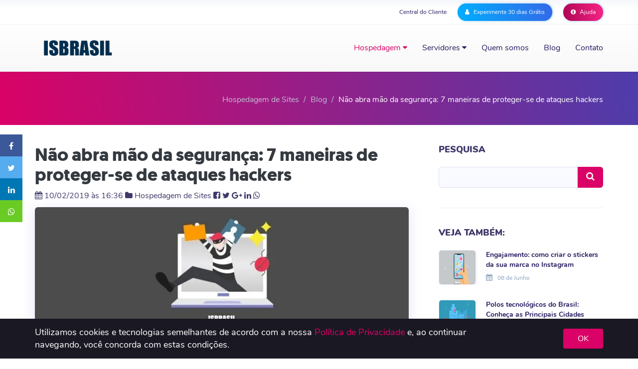

--- FILE ---
content_type: text/html; charset=UTF-8
request_url: https://www.isbrasil.info/blog/nao-abra-mao-da-seguranca-7-maneiras-de-proteger-se-de-ataques-hackers.html
body_size: 224061
content:


<!DOCTYPE html>
<!--[if lt IE 7]><html class="no-js lt-ie9 lt-ie8 lt-ie7"> <![endif]-->
<!--[if IE 7]><html class="no-js lt-ie9 lt-ie8"> <![endif]-->
<!--[if IE 8]><html class="no-js lt-ie9"> <![endif]-->
<!--[if gt IE 8]><!-->
<html lang="pt-BR" class="no-js">
<!--<![endif]-->

<head>
<meta charset="utf-8">
<meta http-equiv="X-UA-Compatible" content="IE=edge">
<meta http-equiv="cache-control" content="max-age">
<meta name="robots" content="index, follow">
<meta name="viewport" content="width=device-width, initial-scale=1, maximum-scale=1, user-scalable=0">
<meta name=robots content="index, follow">

<title>
Não abra mão da segurança: 7 maneiras de proteger-se de ataques hackers - Blog ISBrasil</title>
<script language="javascript">if(window.location.hostname != "www."+"isb"+"rasil."+"info") window.top.location="https://"+"www."+"isbr"+"asil."+"info";</script>
<link rel="icon" href="favicon.ico"/>
<!-- Google Tag Manager -->
<script>(function(w,d,s,l,i){w[l]=w[l]||[];w[l].push({'gtm.start':
new Date().getTime(),event:'gtm.js'});var f=d.getElementsByTagName(s)[0],
j=d.createElement(s),dl=l!='dataLayer'?'&l='+l:'';j.async=true;j.src=
'https://www.googletagmanager.com/gtm.js?id='+i+dl;f.parentNode.insertBefore(j,f);
})(window,document,'script','dataLayer','GTM-TL588X');</script>


<!-- End Google Tag Manager -->
<meta property="og:locale" content="pt_BR" />
<meta property="article:publisher" content="https://www.facebook.com/isbrasilhospedagem" />
<meta property="og:type" content="article" />
<meta property="og:title" content="Não abra mão da segurança: 7 maneiras de proteger-se de ataques hackers - Blog ISBrasil" />
<meta property="og:description" content="Os hackers são profissionais que elaboram ou adaptam softwares e hardwares de dispositivos, desenvolvendo ou novas funcionalidades ou adequações de antigos usos" />
<meta property="og:site_name" content="ISBrasil" />
<meta property="og:url" content="https://www.isbrasil.info/blog/nao-abra-mao-da-seguranca-7-maneiras-de-proteger-se-de-ataques-hackers.html" />
 <meta property="og:image" content="https://www.isbrasil.info/blog/_images/blog/destaques/2019/02/08/nao-abra-mao-da-seguranca-7-maneiras-de-proteger-se-de-ataques-hackers_7dfaebae49ad5d36aef364fc2d3d0abe.webp " />
<meta property="og:image:width" content="950" />
<meta property="og:image:height" content="236" />
<meta name="twitter:title" content="Não abra mão da segurança: 7 maneiras de proteger-se de ataques hackers - Blog ISBrasil" />
<meta name="twitter:card" content="summary_large_image" />
<meta name="twitter:description" content="Os hackers são profissionais que elaboram ou adaptam softwares e hardwares de dispositivos, desenvolvendo ou novas funcionalidades ou adequações de antigos usos" />
<meta name="twitter:image" content="https://www.isbrasil.info/blog/_images/blog/destaques/2019/02/08/nao-abra-mao-da-seguranca-7-maneiras-de-proteger-se-de-ataques-hackers_7dfaebae49ad5d36aef364fc2d3d0abe.webp " />
<meta name="twitter:site" content="https://www.isbrasil.info/blog/nao-abra-mao-da-seguranca-7-maneiras-de-proteger-se-de-ataques-hackers.html" />
<meta name="twitter:creator" content="@isbrasil" />
<link rel="shortcut icon" href="">
<link rel="canonical" href="https://www.isbrasil.info/blog/nao-abra-mao-da-seguranca-7-maneiras-de-proteger-se-de-ataques-hackers.html" />
<link href='https://plus.google.com/+ISBrasilInfo/' rel='publisher' />
<meta name="description" content="Os hackers são profissionais que elaboram ou adaptam softwares e hardwares de dispositivos, desenvolvendo ou novas funcionalidades ou adequações de antigos usos">
<meta name="keywords" content="Não abra mão da segurança: 7 maneiras de proteger-se de ataques hackers, 7 maneiras de proteger-se de ataques hackers, Não abra mão da segurança: maneiras de proteger-se de ataques hackers, maneiras de proteger-se de ataques hackers, Não abra mão da segurança: 7 maneiras de proteger de ataques hackers">
<base href="/">

<link rel="stylesheet" type="text/css" href="css/geomanist/geomanist.css">

<style>
    html{font-family:sans-serif;-ms-text-size-adjust:100%;-webkit-text-size-adjust:100%}body{margin:0}article,aside,details,figcaption,figure,footer,header,hgroup,main,menu,nav,section,summary{display:block}audio,canvas,progress,video{display:inline-block;vertical-align:baseline}audio:not([controls]){display:none;height:0}[hidden],template{display:none}a{background-color:transparent}a:active,a:hover{outline:0}abbr[title]{border-bottom:1px dotted}b,strong{font-weight:bold}dfn{font-style:italic}h1{font-size:2em;margin:0.67em 0}mark{background:#ff0;color:#000}small{font-size:80%}sub,sup{font-size:75%;line-height:0;position:relative;vertical-align:baseline}sup{top:-0.5em}sub{bottom:-0.25em}img{border:0}svg:not(:root){overflow:hidden}figure{margin:1em 40px}hr{-webkit-box-sizing:content-box;-moz-box-sizing:content-box;box-sizing:content-box;height:0}pre{overflow:auto}code,kbd,pre,samp{font-family:monospace, monospace;font-size:1em}button,input,optgroup,select,textarea{color:inherit;font:inherit;margin:0}button{overflow:visible}button,select{text-transform:none}button,html input[type="button"],input[type="reset"],input[type="submit"]{-webkit-appearance:button;cursor:pointer}button[disabled],html input[disabled]{cursor:default}button::-moz-focus-inner,input::-moz-focus-inner{border:0;padding:0}input{line-height:normal}input[type="checkbox"],input[type="radio"]{-webkit-box-sizing:border-box;-moz-box-sizing:border-box;box-sizing:border-box;padding:0}input[type="number"]::-webkit-inner-spin-button,input[type="number"]::-webkit-outer-spin-button{height:auto}input[type="search"]{-webkit-appearance:textfield;-webkit-box-sizing:content-box;-moz-box-sizing:content-box;box-sizing:content-box}input[type="search"]::-webkit-search-cancel-button,input[type="search"]::-webkit-search-decoration{-webkit-appearance:none}fieldset{border:1px solid #c0c0c0;margin:0 2px;padding:0.35em 0.625em 0.75em}legend{border:0;padding:0}textarea{overflow:auto}optgroup{font-weight:bold}table{border-collapse:collapse;border-spacing:0}td,th{padding:0}/*! Source: https://github.com/h5bp/html5-boilerplate/blob/master/src/css/main.css */@media print{*,*:before,*:after{background:transparent !important;color:#000 !important;-webkit-box-shadow:none !important;box-shadow:none !important;text-shadow:none !important}a,a:visited{text-decoration:underline}a[href]:after{content:" (" attr(href) ")"}abbr[title]:after{content:" (" attr(title) ")"}a[href^="#"]:after,a[href^="javascript:"]:after{content:""}pre,blockquote{border:1px solid #999;page-break-inside:avoid}thead{display:table-header-group}tr,img{page-break-inside:avoid}img{max-width:100% !important}p,h2,h3{orphans:3;widows:3}h2,h3{page-break-after:avoid}.navbar{display:none}.btn>.caret,.dropup>.btn>.caret{border-top-color:#000 !important}.label{border:1px solid #000}.table{border-collapse:collapse !important}.table td,.table th{background-color:#fff !important}.table-bordered th,.table-bordered td{border:1px solid #ddd !important}}@font-face{font-family:'Glyphicons Halflings';src:url('fonts/glyphicons-halflings-regular.eot');src:url('fonts/glyphicons-halflings-regular.eot?#iefix') format('embedded-opentype'),url('fonts/glyphicons-halflings-regular.woff2') format('woff2'),url('fonts/glyphicons-halflings-regular.woff') format('woff'),url('fonts/glyphicons-halflings-regular.ttf') format('truetype'),url('fonts/glyphicons-halflings-regular.svg#glyphicons_halflingsregular') format('svg')}.glyphicon{position:relative;top:1px;display:inline-block;font-family:'Glyphicons Halflings';font-style:normal;font-weight:normal;line-height:1;-webkit-font-smoothing:antialiased;-moz-osx-font-smoothing:grayscale}.glyphicon-asterisk:before{content:"\2a"}.glyphicon-plus:before{content:"\2b"}.glyphicon-euro:before,.glyphicon-eur:before{content:"\20ac"}.glyphicon-minus:before{content:"\2212"}.glyphicon-cloud:before{content:"\2601"}.glyphicon-envelope:before{content:"\2709"}.glyphicon-pencil:before{content:"\270f"}.glyphicon-glass:before{content:"\e001"}.glyphicon-music:before{content:"\e002"}.glyphicon-search:before{content:"\e003"}.glyphicon-heart:before{content:"\e005"}.glyphicon-star:before{content:"\e006"}.glyphicon-star-empty:before{content:"\e007"}.glyphicon-user:before{content:"\e008"}.glyphicon-film:before{content:"\e009"}.glyphicon-th-large:before{content:"\e010"}.glyphicon-th:before{content:"\e011"}.glyphicon-th-list:before{content:"\e012"}.glyphicon-ok:before{content:"\e013"}.glyphicon-remove:before{content:"\e014"}.glyphicon-zoom-in:before{content:"\e015"}.glyphicon-zoom-out:before{content:"\e016"}.glyphicon-off:before{content:"\e017"}.glyphicon-signal:before{content:"\e018"}.glyphicon-cog:before{content:"\e019"}.glyphicon-trash:before{content:"\e020"}.glyphicon-home:before{content:"\e021"}.glyphicon-file:before{content:"\e022"}.glyphicon-time:before{content:"\e023"}.glyphicon-road:before{content:"\e024"}.glyphicon-download-alt:before{content:"\e025"}.glyphicon-download:before{content:"\e026"}.glyphicon-upload:before{content:"\e027"}.glyphicon-inbox:before{content:"\e028"}.glyphicon-play-circle:before{content:"\e029"}.glyphicon-repeat:before{content:"\e030"}.glyphicon-refresh:before{content:"\e031"}.glyphicon-list-alt:before{content:"\e032"}.glyphicon-lock:before{content:"\e033"}.glyphicon-flag:before{content:"\e034"}.glyphicon-headphones:before{content:"\e035"}.glyphicon-volume-off:before{content:"\e036"}.glyphicon-volume-down:before{content:"\e037"}.glyphicon-volume-up:before{content:"\e038"}.glyphicon-qrcode:before{content:"\e039"}.glyphicon-barcode:before{content:"\e040"}.glyphicon-tag:before{content:"\e041"}.glyphicon-tags:before{content:"\e042"}.glyphicon-book:before{content:"\e043"}.glyphicon-bookmark:before{content:"\e044"}.glyphicon-print:before{content:"\e045"}.glyphicon-camera:before{content:"\e046"}.glyphicon-font:before{content:"\e047"}.glyphicon-bold:before{content:"\e048"}.glyphicon-italic:before{content:"\e049"}.glyphicon-text-height:before{content:"\e050"}.glyphicon-text-width:before{content:"\e051"}.glyphicon-align-left:before{content:"\e052"}.glyphicon-align-center:before{content:"\e053"}.glyphicon-align-right:before{content:"\e054"}.glyphicon-align-justify:before{content:"\e055"}.glyphicon-list:before{content:"\e056"}.glyphicon-indent-left:before{content:"\e057"}.glyphicon-indent-right:before{content:"\e058"}.glyphicon-facetime-video:before{content:"\e059"}.glyphicon-picture:before{content:"\e060"}.glyphicon-map-marker:before{content:"\e062"}.glyphicon-adjust:before{content:"\e063"}.glyphicon-tint:before{content:"\e064"}.glyphicon-edit:before{content:"\e065"}.glyphicon-share:before{content:"\e066"}.glyphicon-check:before{content:"\e067"}.glyphicon-move:before{content:"\e068"}.glyphicon-step-backward:before{content:"\e069"}.glyphicon-fast-backward:before{content:"\e070"}.glyphicon-backward:before{content:"\e071"}.glyphicon-play:before{content:"\e072"}.glyphicon-pause:before{content:"\e073"}.glyphicon-stop:before{content:"\e074"}.glyphicon-forward:before{content:"\e075"}.glyphicon-fast-forward:before{content:"\e076"}.glyphicon-step-forward:before{content:"\e077"}.glyphicon-eject:before{content:"\e078"}.glyphicon-chevron-left:before{content:"\e079"}.glyphicon-chevron-right:before{content:"\e080"}.glyphicon-plus-sign:before{content:"\e081"}.glyphicon-minus-sign:before{content:"\e082"}.glyphicon-remove-sign:before{content:"\e083"}.glyphicon-ok-sign:before{content:"\e084"}.glyphicon-question-sign:before{content:"\e085"}.glyphicon-info-sign:before{content:"\e086"}.glyphicon-screenshot:before{content:"\e087"}.glyphicon-remove-circle:before{content:"\e088"}.glyphicon-ok-circle:before{content:"\e089"}.glyphicon-ban-circle:before{content:"\e090"}.glyphicon-arrow-left:before{content:"\e091"}.glyphicon-arrow-right:before{content:"\e092"}.glyphicon-arrow-up:before{content:"\e093"}.glyphicon-arrow-down:before{content:"\e094"}.glyphicon-share-alt:before{content:"\e095"}.glyphicon-resize-full:before{content:"\e096"}.glyphicon-resize-small:before{content:"\e097"}.glyphicon-exclamation-sign:before{content:"\e101"}.glyphicon-gift:before{content:"\e102"}.glyphicon-leaf:before{content:"\e103"}.glyphicon-fire:before{content:"\e104"}.glyphicon-eye-open:before{content:"\e105"}.glyphicon-eye-close:before{content:"\e106"}.glyphicon-warning-sign:before{content:"\e107"}.glyphicon-plane:before{content:"\e108"}.glyphicon-calendar:before{content:"\e109"}.glyphicon-random:before{content:"\e110"}.glyphicon-comment:before{content:"\e111"}.glyphicon-magnet:before{content:"\e112"}.glyphicon-chevron-up:before{content:"\e113"}.glyphicon-chevron-down:before{content:"\e114"}.glyphicon-retweet:before{content:"\e115"}.glyphicon-shopping-cart:before{content:"\e116"}.glyphicon-folder-close:before{content:"\e117"}.glyphicon-folder-open:before{content:"\e118"}.glyphicon-resize-vertical:before{content:"\e119"}.glyphicon-resize-horizontal:before{content:"\e120"}.glyphicon-hdd:before{content:"\e121"}.glyphicon-bullhorn:before{content:"\e122"}.glyphicon-bell:before{content:"\e123"}.glyphicon-certificate:before{content:"\e124"}.glyphicon-thumbs-up:before{content:"\e125"}.glyphicon-thumbs-down:before{content:"\e126"}.glyphicon-hand-right:before{content:"\e127"}.glyphicon-hand-left:before{content:"\e128"}.glyphicon-hand-up:before{content:"\e129"}.glyphicon-hand-down:before{content:"\e130"}.glyphicon-circle-arrow-right:before{content:"\e131"}.glyphicon-circle-arrow-left:before{content:"\e132"}.glyphicon-circle-arrow-up:before{content:"\e133"}.glyphicon-circle-arrow-down:before{content:"\e134"}.glyphicon-globe:before{content:"\e135"}.glyphicon-wrench:before{content:"\e136"}.glyphicon-tasks:before{content:"\e137"}.glyphicon-filter:before{content:"\e138"}.glyphicon-briefcase:before{content:"\e139"}.glyphicon-fullscreen:before{content:"\e140"}.glyphicon-dashboard:before{content:"\e141"}.glyphicon-paperclip:before{content:"\e142"}.glyphicon-heart-empty:before{content:"\e143"}.glyphicon-link:before{content:"\e144"}.glyphicon-phone:before{content:"\e145"}.glyphicon-pushpin:before{content:"\e146"}.glyphicon-usd:before{content:"\e148"}.glyphicon-gbp:before{content:"\e149"}.glyphicon-sort:before{content:"\e150"}.glyphicon-sort-by-alphabet:before{content:"\e151"}.glyphicon-sort-by-alphabet-alt:before{content:"\e152"}.glyphicon-sort-by-order:before{content:"\e153"}.glyphicon-sort-by-order-alt:before{content:"\e154"}.glyphicon-sort-by-attributes:before{content:"\e155"}.glyphicon-sort-by-attributes-alt:before{content:"\e156"}.glyphicon-unchecked:before{content:"\e157"}.glyphicon-expand:before{content:"\e158"}.glyphicon-collapse-down:before{content:"\e159"}.glyphicon-collapse-up:before{content:"\e160"}.glyphicon-log-in:before{content:"\e161"}.glyphicon-flash:before{content:"\e162"}.glyphicon-log-out:before{content:"\e163"}.glyphicon-new-window:before{content:"\e164"}.glyphicon-record:before{content:"\e165"}.glyphicon-save:before{content:"\e166"}.glyphicon-open:before{content:"\e167"}.glyphicon-saved:before{content:"\e168"}.glyphicon-import:before{content:"\e169"}.glyphicon-export:before{content:"\e170"}.glyphicon-send:before{content:"\e171"}.glyphicon-floppy-disk:before{content:"\e172"}.glyphicon-floppy-saved:before{content:"\e173"}.glyphicon-floppy-remove:before{content:"\e174"}.glyphicon-floppy-save:before{content:"\e175"}.glyphicon-floppy-open:before{content:"\e176"}.glyphicon-credit-card:before{content:"\e177"}.glyphicon-transfer:before{content:"\e178"}.glyphicon-cutlery:before{content:"\e179"}.glyphicon-header:before{content:"\e180"}.glyphicon-compressed:before{content:"\e181"}.glyphicon-earphone:before{content:"\e182"}.glyphicon-phone-alt:before{content:"\e183"}.glyphicon-tower:before{content:"\e184"}.glyphicon-stats:before{content:"\e185"}.glyphicon-sd-video:before{content:"\e186"}.glyphicon-hd-video:before{content:"\e187"}.glyphicon-subtitles:before{content:"\e188"}.glyphicon-sound-stereo:before{content:"\e189"}.glyphicon-sound-dolby:before{content:"\e190"}.glyphicon-sound-5-1:before{content:"\e191"}.glyphicon-sound-6-1:before{content:"\e192"}.glyphicon-sound-7-1:before{content:"\e193"}.glyphicon-copyright-mark:before{content:"\e194"}.glyphicon-registration-mark:before{content:"\e195"}.glyphicon-cloud-download:before{content:"\e197"}.glyphicon-cloud-upload:before{content:"\e198"}.glyphicon-tree-conifer:before{content:"\e199"}.glyphicon-tree-deciduous:before{content:"\e200"}.glyphicon-cd:before{content:"\e201"}.glyphicon-save-file:before{content:"\e202"}.glyphicon-open-file:before{content:"\e203"}.glyphicon-level-up:before{content:"\e204"}.glyphicon-copy:before{content:"\e205"}.glyphicon-paste:before{content:"\e206"}.glyphicon-alert:before{content:"\e209"}.glyphicon-equalizer:before{content:"\e210"}.glyphicon-king:before{content:"\e211"}.glyphicon-queen:before{content:"\e212"}.glyphicon-pawn:before{content:"\e213"}.glyphicon-bishop:before{content:"\e214"}.glyphicon-knight:before{content:"\e215"}.glyphicon-baby-formula:before{content:"\e216"}.glyphicon-tent:before{content:"\26fa"}.glyphicon-blackboard:before{content:"\e218"}.glyphicon-bed:before{content:"\e219"}.glyphicon-apple:before{content:"\f8ff"}.glyphicon-erase:before{content:"\e221"}.glyphicon-hourglass:before{content:"\231b"}.glyphicon-lamp:before{content:"\e223"}.glyphicon-duplicate:before{content:"\e224"}.glyphicon-piggy-bank:before{content:"\e225"}.glyphicon-scissors:before{content:"\e226"}.glyphicon-bitcoin:before{content:"\e227"}.glyphicon-btc:before{content:"\e227"}.glyphicon-xbt:before{content:"\e227"}.glyphicon-yen:before{content:"\00a5"}.glyphicon-jpy:before{content:"\00a5"}.glyphicon-ruble:before{content:"\20bd"}.glyphicon-rub:before{content:"\20bd"}.glyphicon-scale:before{content:"\e230"}.glyphicon-ice-lolly:before{content:"\e231"}.glyphicon-ice-lolly-tasted:before{content:"\e232"}.glyphicon-education:before{content:"\e233"}.glyphicon-option-horizontal:before{content:"\e234"}.glyphicon-option-vertical:before{content:"\e235"}.glyphicon-menu-hamburger:before{content:"\e236"}.glyphicon-modal-window:before{content:"\e237"}.glyphicon-oil:before{content:"\e238"}.glyphicon-grain:before{content:"\e239"}.glyphicon-sunglasses:before{content:"\e240"}.glyphicon-text-size:before{content:"\e241"}.glyphicon-text-color:before{content:"\e242"}.glyphicon-text-background:before{content:"\e243"}.glyphicon-object-align-top:before{content:"\e244"}.glyphicon-object-align-bottom:before{content:"\e245"}.glyphicon-object-align-horizontal:before{content:"\e246"}.glyphicon-object-align-left:before{content:"\e247"}.glyphicon-object-align-vertical:before{content:"\e248"}.glyphicon-object-align-right:before{content:"\e249"}.glyphicon-triangle-right:before{content:"\e250"}.glyphicon-triangle-left:before{content:"\e251"}.glyphicon-triangle-bottom:before{content:"\e252"}.glyphicon-triangle-top:before{content:"\e253"}.glyphicon-console:before{content:"\e254"}.glyphicon-superscript:before{content:"\e255"}.glyphicon-subscript:before{content:"\e256"}.glyphicon-menu-left:before{content:"\e257"}.glyphicon-menu-right:before{content:"\e258"}.glyphicon-menu-down:before{content:"\e259"}.glyphicon-menu-up:before{content:"\e260"}*{-webkit-box-sizing:border-box;-moz-box-sizing:border-box;box-sizing:border-box}*:before,*:after{-webkit-box-sizing:border-box;-moz-box-sizing:border-box;box-sizing:border-box}html{font-size:10px;-webkit-tap-highlight-color:rgba(0,0,0,0)}body{font-family:"Helvetica Neue",Helvetica,Arial,sans-serif;font-size:14px;line-height:1.42857143;color:#333;background-color:#fff}input,button,select,textarea{font-family:inherit;font-size:inherit;line-height:inherit}a{color:#337ab7;text-decoration:none}a:hover,a:focus{color:#23527c;text-decoration:underline}a:focus{outline:thin dotted;outline:5px auto -webkit-focus-ring-color;outline-offset:-2px}figure{margin:0}img{vertical-align:middle}.img-responsive,.thumbnail>img,.thumbnail a>img,.carousel-inner>.item>img,.carousel-inner>.item>a>img{display:block;max-width:100%;height:auto}.img-rounded{border-radius:6px}.img-thumbnail{padding:4px;line-height:1.42857143;background-color:#fff;border:1px solid #ddd;border-radius:4px;-webkit-transition:all .2s ease-in-out;-o-transition:all .2s ease-in-out;transition:all .2s ease-in-out;display:inline-block;max-width:100%;height:auto}.img-circle{border-radius:50%}hr{margin-top:20px;margin-bottom:20px;border:0;border-top:1px solid #eee}.sr-only{position:absolute;width:1px;height:1px;margin:-1px;padding:0;overflow:hidden;clip:rect(0, 0, 0, 0);border:0}.sr-only-focusable:active,.sr-only-focusable:focus{position:static;width:auto;height:auto;margin:0;overflow:visible;clip:auto}[role="button"]{cursor:pointer}h1,h2,h3,h4,h5,h6,.h1,.h2,.h3,.h4,.h5,.h6{font-family:inherit;font-weight:500;line-height:1.1;color:inherit}h1 small,h2 small,h3 small,h4 small,h5 small,h6 small,.h1 small,.h2 small,.h3 small,.h4 small,.h5 small,.h6 small,h1 .small,h2 .small,h3 .small,h4 .small,h5 .small,h6 .small,.h1 .small,.h2 .small,.h3 .small,.h4 .small,.h5 .small,.h6 .small{font-weight:normal;line-height:1;color:#777}h1,.h1,h2,.h2,h3,.h3{margin-top:20px;margin-bottom:10px}h1 small,.h1 small,h2 small,.h2 small,h3 small,.h3 small,h1 .small,.h1 .small,h2 .small,.h2 .small,h3 .small,.h3 .small{font-size:65%}h4,.h4,h5,.h5,h6,.h6{margin-top:10px;margin-bottom:10px}h4 small,.h4 small,h5 small,.h5 small,h6 small,.h6 small,h4 .small,.h4 .small,h5 .small,.h5 .small,h6 .small,.h6 .small{font-size:75%}h1,.h1{font-size:36px}h2,.h2{font-size:30px}h3,.h3{font-size:24px}h4,.h4{font-size:18px}h5,.h5{font-size:14px}h6,.h6{font-size:12px}p{margin:0 0 10px}.lead{margin-bottom:20px;font-size:16px;font-weight:300;line-height:1.4}@media (min-width:768px){.lead{font-size:21px}}small,.small{font-size:85%}mark,.mark{background-color:#fcf8e3;padding:.2em}.text-left{text-align:left}.text-right{text-align:right}.text-center{text-align:center}.text-justify{text-align:justify}.text-nowrap{white-space:nowrap}.text-lowercase{text-transform:lowercase}.text-uppercase{text-transform:uppercase}.text-capitalize{text-transform:capitalize}.text-muted{color:#777}.text-primary{color:#337ab7}a.text-primary:hover,a.text-primary:focus{color:#286090}.text-success{color:#3c763d}a.text-success:hover,a.text-success:focus{color:#2b542c}.text-info{color:#31708f}a.text-info:hover,a.text-info:focus{color:#245269}.text-warning{color:#8a6d3b}a.text-warning:hover,a.text-warning:focus{color:#66512c}.text-danger{color:#a94442}a.text-danger:hover,a.text-danger:focus{color:#843534}.bg-primary{color:#fff;background-color:#337ab7}a.bg-primary:hover,a.bg-primary:focus{background-color:#286090}.bg-success{background-color:#dff0d8}a.bg-success:hover,a.bg-success:focus{background-color:#c1e2b3}.bg-info{background-color:#d9edf7}a.bg-info:hover,a.bg-info:focus{background-color:#afd9ee}.bg-warning{background-color:#fcf8e3}a.bg-warning:hover,a.bg-warning:focus{background-color:#f7ecb5}.bg-danger{background-color:#f2dede}a.bg-danger:hover,a.bg-danger:focus{background-color:#e4b9b9}.page-header{padding-bottom:9px;margin:40px 0 20px;border-bottom:1px solid #eee}ul,ol{margin-top:0;margin-bottom:10px}ul ul,ol ul,ul ol,ol ol{margin-bottom:0}.list-unstyled{padding-left:0;list-style:none}.list-inline{padding-left:0;list-style:none;margin-left:-5px}.list-inline>li{display:inline-block;padding-left:5px;padding-right:5px}dl{margin-top:0;margin-bottom:20px}dt,dd{line-height:1.42857143}dt{font-weight:bold}dd{margin-left:0}@media (min-width:768px){.dl-horizontal dt{float:left;width:160px;clear:left;text-align:right;overflow:hidden;text-overflow:ellipsis;white-space:nowrap}.dl-horizontal dd{margin-left:180px}}abbr[title],abbr[data-original-title]{cursor:help;border-bottom:1px dotted #777}.initialism{font-size:90%;text-transform:uppercase}blockquote{padding:10px 20px;margin:0 0 20px;font-size:17.5px;border-left:5px solid #eee}blockquote p:last-child,blockquote ul:last-child,blockquote ol:last-child{margin-bottom:0}blockquote footer,blockquote small,blockquote .small{display:block;font-size:80%;line-height:1.42857143;color:#777}blockquote footer:before,blockquote small:before,blockquote .small:before{content:'\2014 \00A0'}.blockquote-reverse,blockquote.pull-right{padding-right:15px;padding-left:0;border-right:5px solid #eee;border-left:0;text-align:right}.blockquote-reverse footer:before,blockquote.pull-right footer:before,.blockquote-reverse small:before,blockquote.pull-right small:before,.blockquote-reverse .small:before,blockquote.pull-right .small:before{content:''}.blockquote-reverse footer:after,blockquote.pull-right footer:after,.blockquote-reverse small:after,blockquote.pull-right small:after,.blockquote-reverse .small:after,blockquote.pull-right .small:after{content:'\00A0 \2014'}address{margin-bottom:20px;font-style:normal;line-height:1.42857143}code,kbd,pre,samp{font-family:Menlo,Monaco,Consolas,"Courier New",monospace}code{padding:2px 4px;font-size:90%;color:#c7254e;background-color:#f9f2f4;border-radius:4px}kbd{padding:2px 4px;font-size:90%;color:#fff;background-color:#333;border-radius:3px;-webkit-box-shadow:inset 0 -1px 0 rgba(0,0,0,0.25);box-shadow:inset 0 -1px 0 rgba(0,0,0,0.25)}kbd kbd{padding:0;font-size:100%;font-weight:bold;-webkit-box-shadow:none;box-shadow:none}pre{display:block;padding:9.5px;margin:0 0 10px;font-size:13px;line-height:1.42857143;word-break:break-all;word-wrap:break-word;color:#333;background-color:#f5f5f5;border:1px solid #ccc;border-radius:4px}pre code{padding:0;font-size:inherit;color:inherit;white-space:pre-wrap;background-color:transparent;border-radius:0}.pre-scrollable{max-height:340px;overflow-y:scroll}.container{margin-right:auto;margin-left:auto;padding-left:15px;padding-right:15px}@media (min-width:768px){.container{width:750px}}@media (min-width:992px){.container{width:970px}}@media (min-width:1200px){.container{width:1170px}}.container-fluid{margin-right:auto;margin-left:auto;padding-left:15px;padding-right:15px}.row{margin-left:-15px;margin-right:-15px}.col-xs-1, .col-sm-1, .col-md-1, .col-lg-1, .col-xs-2, .col-sm-2, .col-md-2, .col-lg-2, .col-xs-3, .col-sm-3, .col-md-3, .col-lg-3, .col-xs-4, .col-sm-4, .col-md-4, .col-lg-4, .col-xs-5, .col-sm-5, .col-md-5, .col-lg-5, .col-xs-6, .col-sm-6, .col-md-6, .col-lg-6, .col-xs-7, .col-sm-7, .col-md-7, .col-lg-7, .col-xs-8, .col-sm-8, .col-md-8, .col-lg-8, .col-xs-9, .col-sm-9, .col-md-9, .col-lg-9, .col-xs-10, .col-sm-10, .col-md-10, .col-lg-10, .col-xs-11, .col-sm-11, .col-md-11, .col-lg-11, .col-xs-12, .col-sm-12, .col-md-12, .col-lg-12{position:relative;min-height:1px;padding-left:15px;padding-right:15px}.col-xs-1, .col-xs-2, .col-xs-3, .col-xs-4, .col-xs-5, .col-xs-6, .col-xs-7, .col-xs-8, .col-xs-9, .col-xs-10, .col-xs-11, .col-xs-12{float:left}.col-xs-12{width:100%}.col-xs-11{width:91.66666667%}.col-xs-10{width:83.33333333%}.col-xs-9{width:75%}.col-xs-8{width:66.66666667%}.col-xs-7{width:58.33333333%}.col-xs-6{width:50%}.col-xs-5{width:41.66666667%}.col-xs-4{width:33.33333333%}.col-xs-3{width:25%}.col-xs-2{width:16.66666667%}.col-xs-1{width:8.33333333%}.col-xs-pull-12{right:100%}.col-xs-pull-11{right:91.66666667%}.col-xs-pull-10{right:83.33333333%}.col-xs-pull-9{right:75%}.col-xs-pull-8{right:66.66666667%}.col-xs-pull-7{right:58.33333333%}.col-xs-pull-6{right:50%}.col-xs-pull-5{right:41.66666667%}.col-xs-pull-4{right:33.33333333%}.col-xs-pull-3{right:25%}.col-xs-pull-2{right:16.66666667%}.col-xs-pull-1{right:8.33333333%}.col-xs-pull-0{right:auto}.col-xs-push-12{left:100%}.col-xs-push-11{left:91.66666667%}.col-xs-push-10{left:83.33333333%}.col-xs-push-9{left:75%}.col-xs-push-8{left:66.66666667%}.col-xs-push-7{left:58.33333333%}.col-xs-push-6{left:50%}.col-xs-push-5{left:41.66666667%}.col-xs-push-4{left:33.33333333%}.col-xs-push-3{left:25%}.col-xs-push-2{left:16.66666667%}.col-xs-push-1{left:8.33333333%}.col-xs-push-0{left:auto}.col-xs-offset-12{margin-left:100%}.col-xs-offset-11{margin-left:91.66666667%}.col-xs-offset-10{margin-left:83.33333333%}.col-xs-offset-9{margin-left:75%}.col-xs-offset-8{margin-left:66.66666667%}.col-xs-offset-7{margin-left:58.33333333%}.col-xs-offset-6{margin-left:50%}.col-xs-offset-5{margin-left:41.66666667%}.col-xs-offset-4{margin-left:33.33333333%}.col-xs-offset-3{margin-left:25%}.col-xs-offset-2{margin-left:16.66666667%}.col-xs-offset-1{margin-left:8.33333333%}.col-xs-offset-0{margin-left:0}@media (min-width:768px){.col-sm-1, .col-sm-2, .col-sm-3, .col-sm-4, .col-sm-5, .col-sm-6, .col-sm-7, .col-sm-8, .col-sm-9, .col-sm-10, .col-sm-11, .col-sm-12{float:left}.col-sm-12{width:100%}.col-sm-11{width:91.66666667%}.col-sm-10{width:83.33333333%}.col-sm-9{width:75%}.col-sm-8{width:66.66666667%}.col-sm-7{width:58.33333333%}.col-sm-6{width:50%}.col-sm-5{width:41.66666667%}.col-sm-4{width:33.33333333%}.col-sm-3{width:25%}.col-sm-2{width:16.66666667%}.col-sm-1{width:8.33333333%}.col-sm-pull-12{right:100%}.col-sm-pull-11{right:91.66666667%}.col-sm-pull-10{right:83.33333333%}.col-sm-pull-9{right:75%}.col-sm-pull-8{right:66.66666667%}.col-sm-pull-7{right:58.33333333%}.col-sm-pull-6{right:50%}.col-sm-pull-5{right:41.66666667%}.col-sm-pull-4{right:33.33333333%}.col-sm-pull-3{right:25%}.col-sm-pull-2{right:16.66666667%}.col-sm-pull-1{right:8.33333333%}.col-sm-pull-0{right:auto}.col-sm-push-12{left:100%}.col-sm-push-11{left:91.66666667%}.col-sm-push-10{left:83.33333333%}.col-sm-push-9{left:75%}.col-sm-push-8{left:66.66666667%}.col-sm-push-7{left:58.33333333%}.col-sm-push-6{left:50%}.col-sm-push-5{left:41.66666667%}.col-sm-push-4{left:33.33333333%}.col-sm-push-3{left:25%}.col-sm-push-2{left:16.66666667%}.col-sm-push-1{left:8.33333333%}.col-sm-push-0{left:auto}.col-sm-offset-12{margin-left:100%}.col-sm-offset-11{margin-left:91.66666667%}.col-sm-offset-10{margin-left:83.33333333%}.col-sm-offset-9{margin-left:75%}.col-sm-offset-8{margin-left:66.66666667%}.col-sm-offset-7{margin-left:58.33333333%}.col-sm-offset-6{margin-left:50%}.col-sm-offset-5{margin-left:41.66666667%}.col-sm-offset-4{margin-left:33.33333333%}.col-sm-offset-3{margin-left:25%}.col-sm-offset-2{margin-left:16.66666667%}.col-sm-offset-1{margin-left:8.33333333%}.col-sm-offset-0{margin-left:0}}@media (min-width:992px){.col-md-1, .col-md-2, .col-md-3, .col-md-4, .col-md-5, .col-md-6, .col-md-7, .col-md-8, .col-md-9, .col-md-10, .col-md-11, .col-md-12{float:left}.col-md-12{width:100%}.col-md-11{width:91.66666667%}.col-md-10{width:83.33333333%}.col-md-9{width:75%}.col-md-8{width:66.66666667%}.col-md-7{width:58.33333333%}.col-md-6{width:50%}.col-md-5{width:41.66666667%}.col-md-4{width:33.33333333%}.col-md-3{width:25%}.col-md-2{width:16.66666667%}.col-md-1{width:8.33333333%}.col-md-pull-12{right:100%}.col-md-pull-11{right:91.66666667%}.col-md-pull-10{right:83.33333333%}.col-md-pull-9{right:75%}.col-md-pull-8{right:66.66666667%}.col-md-pull-7{right:58.33333333%}.col-md-pull-6{right:50%}.col-md-pull-5{right:41.66666667%}.col-md-pull-4{right:33.33333333%}.col-md-pull-3{right:25%}.col-md-pull-2{right:16.66666667%}.col-md-pull-1{right:8.33333333%}.col-md-pull-0{right:auto}.col-md-push-12{left:100%}.col-md-push-11{left:91.66666667%}.col-md-push-10{left:83.33333333%}.col-md-push-9{left:75%}.col-md-push-8{left:66.66666667%}.col-md-push-7{left:58.33333333%}.col-md-push-6{left:50%}.col-md-push-5{left:41.66666667%}.col-md-push-4{left:33.33333333%}.col-md-push-3{left:25%}.col-md-push-2{left:16.66666667%}.col-md-push-1{left:8.33333333%}.col-md-push-0{left:auto}.col-md-offset-12{margin-left:100%}.col-md-offset-11{margin-left:91.66666667%}.col-md-offset-10{margin-left:83.33333333%}.col-md-offset-9{margin-left:75%}.col-md-offset-8{margin-left:66.66666667%}.col-md-offset-7{margin-left:58.33333333%}.col-md-offset-6{margin-left:50%}.col-md-offset-5{margin-left:41.66666667%}.col-md-offset-4{margin-left:33.33333333%}.col-md-offset-3{margin-left:25%}.col-md-offset-2{margin-left:16.66666667%}.col-md-offset-1{margin-left:8.33333333%}.col-md-offset-0{margin-left:0}}@media (min-width:1200px){.col-lg-1, .col-lg-2, .col-lg-3, .col-lg-4, .col-lg-5, .col-lg-6, .col-lg-7, .col-lg-8, .col-lg-9, .col-lg-10, .col-lg-11, .col-lg-12{float:left}.col-lg-12{width:100%}.col-lg-11{width:91.66666667%}.col-lg-10{width:83.33333333%}.col-lg-9{width:75%}.col-lg-8{width:66.66666667%}.col-lg-7{width:58.33333333%}.col-lg-6{width:50%}.col-lg-5{width:41.66666667%}.col-lg-4{width:33.33333333%}.col-lg-3{width:25%}.col-lg-2{width:16.66666667%}.col-lg-1{width:8.33333333%}.col-lg-pull-12{right:100%}.col-lg-pull-11{right:91.66666667%}.col-lg-pull-10{right:83.33333333%}.col-lg-pull-9{right:75%}.col-lg-pull-8{right:66.66666667%}.col-lg-pull-7{right:58.33333333%}.col-lg-pull-6{right:50%}.col-lg-pull-5{right:41.66666667%}.col-lg-pull-4{right:33.33333333%}.col-lg-pull-3{right:25%}.col-lg-pull-2{right:16.66666667%}.col-lg-pull-1{right:8.33333333%}.col-lg-pull-0{right:auto}.col-lg-push-12{left:100%}.col-lg-push-11{left:91.66666667%}.col-lg-push-10{left:83.33333333%}.col-lg-push-9{left:75%}.col-lg-push-8{left:66.66666667%}.col-lg-push-7{left:58.33333333%}.col-lg-push-6{left:50%}.col-lg-push-5{left:41.66666667%}.col-lg-push-4{left:33.33333333%}.col-lg-push-3{left:25%}.col-lg-push-2{left:16.66666667%}.col-lg-push-1{left:8.33333333%}.col-lg-push-0{left:auto}.col-lg-offset-12{margin-left:100%}.col-lg-offset-11{margin-left:91.66666667%}.col-lg-offset-10{margin-left:83.33333333%}.col-lg-offset-9{margin-left:75%}.col-lg-offset-8{margin-left:66.66666667%}.col-lg-offset-7{margin-left:58.33333333%}.col-lg-offset-6{margin-left:50%}.col-lg-offset-5{margin-left:41.66666667%}.col-lg-offset-4{margin-left:33.33333333%}.col-lg-offset-3{margin-left:25%}.col-lg-offset-2{margin-left:16.66666667%}.col-lg-offset-1{margin-left:8.33333333%}.col-lg-offset-0{margin-left:0}}table{background-color:transparent}caption{padding-top:8px;padding-bottom:8px;color:#777;text-align:left}th{text-align:left}.table{width:100%;max-width:100%;margin-bottom:20px}.table>thead>tr>th,.table>tbody>tr>th,.table>tfoot>tr>th,.table>thead>tr>td,.table>tbody>tr>td,.table>tfoot>tr>td{padding:8px;line-height:1.42857143;vertical-align:top;border-top:1px solid #ddd}.table>thead>tr>th{vertical-align:bottom;border-bottom:2px solid #ddd}.table>caption+thead>tr:first-child>th,.table>colgroup+thead>tr:first-child>th,.table>thead:first-child>tr:first-child>th,.table>caption+thead>tr:first-child>td,.table>colgroup+thead>tr:first-child>td,.table>thead:first-child>tr:first-child>td{border-top:0}.table>tbody+tbody{border-top:2px solid #ddd}.table .table{background-color:#fff}.table-condensed>thead>tr>th,.table-condensed>tbody>tr>th,.table-condensed>tfoot>tr>th,.table-condensed>thead>tr>td,.table-condensed>tbody>tr>td,.table-condensed>tfoot>tr>td{padding:5px}.table-bordered{border:1px solid #ddd}.table-bordered>thead>tr>th,.table-bordered>tbody>tr>th,.table-bordered>tfoot>tr>th,.table-bordered>thead>tr>td,.table-bordered>tbody>tr>td,.table-bordered>tfoot>tr>td{border:1px solid #ddd}.table-bordered>thead>tr>th,.table-bordered>thead>tr>td{border-bottom-width:2px}.table-striped>tbody>tr:nth-of-type(odd){background-color:#f9f9f9}.table-hover>tbody>tr:hover{background-color:#f5f5f5}table col[class*="col-"]{position:static;float:none;display:table-column}table td[class*="col-"],table th[class*="col-"]{position:static;float:none;display:table-cell}.table>thead>tr>td.active,.table>tbody>tr>td.active,.table>tfoot>tr>td.active,.table>thead>tr>th.active,.table>tbody>tr>th.active,.table>tfoot>tr>th.active,.table>thead>tr.active>td,.table>tbody>tr.active>td,.table>tfoot>tr.active>td,.table>thead>tr.active>th,.table>tbody>tr.active>th,.table>tfoot>tr.active>th{background-color:#f5f5f5}.table-hover>tbody>tr>td.active:hover,.table-hover>tbody>tr>th.active:hover,.table-hover>tbody>tr.active:hover>td,.table-hover>tbody>tr:hover>.active,.table-hover>tbody>tr.active:hover>th{background-color:#e8e8e8}.table>thead>tr>td.success,.table>tbody>tr>td.success,.table>tfoot>tr>td.success,.table>thead>tr>th.success,.table>tbody>tr>th.success,.table>tfoot>tr>th.success,.table>thead>tr.success>td,.table>tbody>tr.success>td,.table>tfoot>tr.success>td,.table>thead>tr.success>th,.table>tbody>tr.success>th,.table>tfoot>tr.success>th{background-color:#dff0d8}.table-hover>tbody>tr>td.success:hover,.table-hover>tbody>tr>th.success:hover,.table-hover>tbody>tr.success:hover>td,.table-hover>tbody>tr:hover>.success,.table-hover>tbody>tr.success:hover>th{background-color:#d0e9c6}.table>thead>tr>td.info,.table>tbody>tr>td.info,.table>tfoot>tr>td.info,.table>thead>tr>th.info,.table>tbody>tr>th.info,.table>tfoot>tr>th.info,.table>thead>tr.info>td,.table>tbody>tr.info>td,.table>tfoot>tr.info>td,.table>thead>tr.info>th,.table>tbody>tr.info>th,.table>tfoot>tr.info>th{background-color:#d9edf7}.table-hover>tbody>tr>td.info:hover,.table-hover>tbody>tr>th.info:hover,.table-hover>tbody>tr.info:hover>td,.table-hover>tbody>tr:hover>.info,.table-hover>tbody>tr.info:hover>th{background-color:#c4e3f3}.table>thead>tr>td.warning,.table>tbody>tr>td.warning,.table>tfoot>tr>td.warning,.table>thead>tr>th.warning,.table>tbody>tr>th.warning,.table>tfoot>tr>th.warning,.table>thead>tr.warning>td,.table>tbody>tr.warning>td,.table>tfoot>tr.warning>td,.table>thead>tr.warning>th,.table>tbody>tr.warning>th,.table>tfoot>tr.warning>th{background-color:#fcf8e3}.table-hover>tbody>tr>td.warning:hover,.table-hover>tbody>tr>th.warning:hover,.table-hover>tbody>tr.warning:hover>td,.table-hover>tbody>tr:hover>.warning,.table-hover>tbody>tr.warning:hover>th{background-color:#faf2cc}.table>thead>tr>td.danger,.table>tbody>tr>td.danger,.table>tfoot>tr>td.danger,.table>thead>tr>th.danger,.table>tbody>tr>th.danger,.table>tfoot>tr>th.danger,.table>thead>tr.danger>td,.table>tbody>tr.danger>td,.table>tfoot>tr.danger>td,.table>thead>tr.danger>th,.table>tbody>tr.danger>th,.table>tfoot>tr.danger>th{background-color:#f2dede}.table-hover>tbody>tr>td.danger:hover,.table-hover>tbody>tr>th.danger:hover,.table-hover>tbody>tr.danger:hover>td,.table-hover>tbody>tr:hover>.danger,.table-hover>tbody>tr.danger:hover>th{background-color:#ebcccc}.table-responsive{overflow-x:auto;min-height:0.01%}@media screen and (max-width:767px){.table-responsive{width:100%;margin-bottom:15px;overflow-y:hidden;-ms-overflow-style:-ms-autohiding-scrollbar;border:1px solid #ddd}.table-responsive>.table{margin-bottom:0}.table-responsive>.table>thead>tr>th,.table-responsive>.table>tbody>tr>th,.table-responsive>.table>tfoot>tr>th,.table-responsive>.table>thead>tr>td,.table-responsive>.table>tbody>tr>td,.table-responsive>.table>tfoot>tr>td{white-space:nowrap}.table-responsive>.table-bordered{border:0}.table-responsive>.table-bordered>thead>tr>th:first-child,.table-responsive>.table-bordered>tbody>tr>th:first-child,.table-responsive>.table-bordered>tfoot>tr>th:first-child,.table-responsive>.table-bordered>thead>tr>td:first-child,.table-responsive>.table-bordered>tbody>tr>td:first-child,.table-responsive>.table-bordered>tfoot>tr>td:first-child{border-left:0}.table-responsive>.table-bordered>thead>tr>th:last-child,.table-responsive>.table-bordered>tbody>tr>th:last-child,.table-responsive>.table-bordered>tfoot>tr>th:last-child,.table-responsive>.table-bordered>thead>tr>td:last-child,.table-responsive>.table-bordered>tbody>tr>td:last-child,.table-responsive>.table-bordered>tfoot>tr>td:last-child{border-right:0}.table-responsive>.table-bordered>tbody>tr:last-child>th,.table-responsive>.table-bordered>tfoot>tr:last-child>th,.table-responsive>.table-bordered>tbody>tr:last-child>td,.table-responsive>.table-bordered>tfoot>tr:last-child>td{border-bottom:0}}fieldset{padding:0;margin:0;border:0;min-width:0}legend{display:block;width:100%;padding:0;margin-bottom:20px;font-size:21px;line-height:inherit;color:#333;border:0;border-bottom:1px solid #e5e5e5}label{display:inline-block;max-width:100%;margin-bottom:5px;font-weight:bold}input[type="search"]{-webkit-box-sizing:border-box;-moz-box-sizing:border-box;box-sizing:border-box}input[type="radio"],input[type="checkbox"]{margin:4px 0 0;margin-top:1px \9;line-height:normal}input[type="file"]{display:block}input[type="range"]{display:block;width:100%}select[multiple],select[size]{height:auto}input[type="file"]:focus,input[type="radio"]:focus,input[type="checkbox"]:focus{outline:thin dotted;outline:5px auto -webkit-focus-ring-color;outline-offset:-2px}output{display:block;padding-top:7px;font-size:14px;line-height:1.42857143;color:#555}.form-control{display:block;width:100%;height:34px;padding:6px 12px;font-size:14px;line-height:1.42857143;color:#555;background-color:#fff;background-image:none;border:1px solid #ccc;border-radius:4px;-webkit-box-shadow:inset 0 1px 1px rgba(0,0,0,0.075);box-shadow:inset 0 1px 1px rgba(0,0,0,0.075);-webkit-transition:border-color ease-in-out .15s, -webkit-box-shadow ease-in-out .15s;-o-transition:border-color ease-in-out .15s, box-shadow ease-in-out .15s;transition:border-color ease-in-out .15s, box-shadow ease-in-out .15s}.form-control:focus{border-color:#66afe9;outline:0;-webkit-box-shadow:inset 0 1px 1px rgba(0,0,0,.075), 0 0 8px rgba(102, 175, 233, 0.6);box-shadow:inset 0 1px 1px rgba(0,0,0,.075), 0 0 8px rgba(102, 175, 233, 0.6)}.form-control::-moz-placeholder{color:#999;opacity:1}.form-control:-ms-input-placeholder{color:#999}.form-control::-webkit-input-placeholder{color:#999}.form-control[disabled],.form-control[readonly],fieldset[disabled] .form-control{background-color:#eee;opacity:1}.form-control[disabled],fieldset[disabled] .form-control{cursor:not-allowed}textarea.form-control{height:auto}input[type="search"]{-webkit-appearance:none}@media screen and (-webkit-min-device-pixel-ratio:0){input[type="date"].form-control,input[type="time"].form-control,input[type="datetime-local"].form-control,input[type="month"].form-control{line-height:34px}input[type="date"].input-sm,input[type="time"].input-sm,input[type="datetime-local"].input-sm,input[type="month"].input-sm,.input-group-sm input[type="date"],.input-group-sm input[type="time"],.input-group-sm input[type="datetime-local"],.input-group-sm input[type="month"]{line-height:30px}input[type="date"].input-lg,input[type="time"].input-lg,input[type="datetime-local"].input-lg,input[type="month"].input-lg,.input-group-lg input[type="date"],.input-group-lg input[type="time"],.input-group-lg input[type="datetime-local"],.input-group-lg input[type="month"]{line-height:46px}}.form-group{margin-bottom:15px}.radio,.checkbox{position:relative;display:block;margin-top:10px;margin-bottom:10px}.radio label,.checkbox label{min-height:20px;padding-left:20px;margin-bottom:0;font-weight:normal;cursor:pointer}.radio input[type="radio"],.radio-inline input[type="radio"],.checkbox input[type="checkbox"],.checkbox-inline input[type="checkbox"]{position:absolute;margin-left:-20px;margin-top:4px \9}.radio+.radio,.checkbox+.checkbox{margin-top:-5px}.radio-inline,.checkbox-inline{position:relative;display:inline-block;padding-left:20px;margin-bottom:0;vertical-align:middle;font-weight:normal;cursor:pointer}.radio-inline+.radio-inline,.checkbox-inline+.checkbox-inline{margin-top:0;margin-left:10px}input[type="radio"][disabled],input[type="checkbox"][disabled],input[type="radio"].disabled,input[type="checkbox"].disabled,fieldset[disabled] input[type="radio"],fieldset[disabled] input[type="checkbox"]{cursor:not-allowed}.radio-inline.disabled,.checkbox-inline.disabled,fieldset[disabled] .radio-inline,fieldset[disabled] .checkbox-inline{cursor:not-allowed}.radio.disabled label,.checkbox.disabled label,fieldset[disabled] .radio label,fieldset[disabled] .checkbox label{cursor:not-allowed}.form-control-static{padding-top:7px;padding-bottom:7px;margin-bottom:0;min-height:34px}.form-control-static.input-lg,.form-control-static.input-sm{padding-left:0;padding-right:0}.input-sm{height:30px;padding:5px 10px;font-size:12px;line-height:1.5;border-radius:3px}select.input-sm{height:30px;line-height:30px}textarea.input-sm,select[multiple].input-sm{height:auto}.form-group-sm .form-control{height:30px;padding:5px 10px;font-size:12px;line-height:1.5;border-radius:3px}.form-group-sm select.form-control{height:30px;line-height:30px}.form-group-sm textarea.form-control,.form-group-sm select[multiple].form-control{height:auto}.form-group-sm .form-control-static{height:30px;min-height:32px;padding:6px 10px;font-size:12px;line-height:1.5}.input-lg{height:46px;padding:10px 16px;font-size:18px;line-height:1.3333333;border-radius:6px}select.input-lg{height:46px;line-height:46px}textarea.input-lg,select[multiple].input-lg{height:auto}.form-group-lg .form-control{height:46px;padding:10px 16px;font-size:18px;line-height:1.3333333;border-radius:6px}.form-group-lg select.form-control{height:46px;line-height:46px}.form-group-lg textarea.form-control,.form-group-lg select[multiple].form-control{height:auto}.form-group-lg .form-control-static{height:46px;min-height:38px;padding:11px 16px;font-size:18px;line-height:1.3333333}.has-feedback{position:relative}.has-feedback .form-control{padding-right:42.5px}.form-control-feedback{position:absolute;top:0;right:0;z-index:2;display:block;width:34px;height:34px;line-height:34px;text-align:center;pointer-events:none}.input-lg+.form-control-feedback,.input-group-lg+.form-control-feedback,.form-group-lg .form-control+.form-control-feedback{width:46px;height:46px;line-height:46px}.input-sm+.form-control-feedback,.input-group-sm+.form-control-feedback,.form-group-sm .form-control+.form-control-feedback{width:30px;height:30px;line-height:30px}.has-success .help-block,.has-success .control-label,.has-success .radio,.has-success .checkbox,.has-success .radio-inline,.has-success .checkbox-inline,.has-success.radio label,.has-success.checkbox label,.has-success.radio-inline label,.has-success.checkbox-inline label{color:#3c763d}.has-success .form-control{border-color:#3c763d;-webkit-box-shadow:inset 0 1px 1px rgba(0,0,0,0.075);box-shadow:inset 0 1px 1px rgba(0,0,0,0.075)}.has-success .form-control:focus{border-color:#2b542c;-webkit-box-shadow:inset 0 1px 1px rgba(0,0,0,0.075),0 0 6px #67b168;box-shadow:inset 0 1px 1px rgba(0,0,0,0.075),0 0 6px #67b168}.has-success .input-group-addon{color:#3c763d;border-color:#3c763d;background-color:#dff0d8}.has-success .form-control-feedback{color:#3c763d}.has-warning .help-block,.has-warning .control-label,.has-warning .radio,.has-warning .checkbox,.has-warning .radio-inline,.has-warning .checkbox-inline,.has-warning.radio label,.has-warning.checkbox label,.has-warning.radio-inline label,.has-warning.checkbox-inline label{color:#8a6d3b}.has-warning .form-control{border-color:#8a6d3b;-webkit-box-shadow:inset 0 1px 1px rgba(0,0,0,0.075);box-shadow:inset 0 1px 1px rgba(0,0,0,0.075)}.has-warning .form-control:focus{border-color:#66512c;-webkit-box-shadow:inset 0 1px 1px rgba(0,0,0,0.075),0 0 6px #c0a16b;box-shadow:inset 0 1px 1px rgba(0,0,0,0.075),0 0 6px #c0a16b}.has-warning .input-group-addon{color:#8a6d3b;border-color:#8a6d3b;background-color:#fcf8e3}.has-warning .form-control-feedback{color:#8a6d3b}.has-error .help-block,.has-error .control-label,.has-error .radio,.has-error .checkbox,.has-error .radio-inline,.has-error .checkbox-inline,.has-error.radio label,.has-error.checkbox label,.has-error.radio-inline label,.has-error.checkbox-inline label{color:#a94442}.has-error .form-control{border-color:#a94442;-webkit-box-shadow:inset 0 1px 1px rgba(0,0,0,0.075);box-shadow:inset 0 1px 1px rgba(0,0,0,0.075)}.has-error .form-control:focus{border-color:#843534;-webkit-box-shadow:inset 0 1px 1px rgba(0,0,0,0.075),0 0 6px #ce8483;box-shadow:inset 0 1px 1px rgba(0,0,0,0.075),0 0 6px #ce8483}.has-error .input-group-addon{color:#a94442;border-color:#a94442;background-color:#f2dede}.has-error .form-control-feedback{color:#a94442}.has-feedback label~.form-control-feedback{top:25px}.has-feedback label.sr-only~.form-control-feedback{top:0}.help-block{display:block;margin-top:5px;margin-bottom:10px;color:#737373}@media (min-width:768px){.form-inline .form-group{display:inline-block;margin-bottom:0;vertical-align:middle}.form-inline .form-control{display:inline-block;width:auto;vertical-align:middle}.form-inline .form-control-static{display:inline-block}.form-inline .input-group{display:inline-table;vertical-align:middle}.form-inline .input-group .input-group-addon,.form-inline .input-group .input-group-btn,.form-inline .input-group .form-control{width:auto}.form-inline .input-group>.form-control{width:100%}.form-inline .control-label{margin-bottom:0;vertical-align:middle}.form-inline .radio,.form-inline .checkbox{display:inline-block;margin-top:0;margin-bottom:0;vertical-align:middle}.form-inline .radio label,.form-inline .checkbox label{padding-left:0}.form-inline .radio input[type="radio"],.form-inline .checkbox input[type="checkbox"]{position:relative;margin-left:0}.form-inline .has-feedback .form-control-feedback{top:0}}.form-horizontal .radio,.form-horizontal .checkbox,.form-horizontal .radio-inline,.form-horizontal .checkbox-inline{margin-top:0;margin-bottom:0;padding-top:7px}.form-horizontal .radio,.form-horizontal .checkbox{min-height:27px}.form-horizontal .form-group{margin-left:-15px;margin-right:-15px}@media (min-width:768px){.form-horizontal .control-label{text-align:right;margin-bottom:0;padding-top:7px}}.form-horizontal .has-feedback .form-control-feedback{right:15px}@media (min-width:768px){.form-horizontal .form-group-lg .control-label{padding-top:14.333333px;font-size:18px}}@media (min-width:768px){.form-horizontal .form-group-sm .control-label{padding-top:6px;font-size:12px}}.btn{display:inline-block;margin-bottom:0;font-weight:normal;text-align:center;vertical-align:middle;-ms-touch-action:manipulation;touch-action:manipulation;cursor:pointer;background-image:none;border:1px solid transparent;white-space:nowrap;padding:6px 12px;font-size:14px;line-height:1.42857143;border-radius:4px;-webkit-user-select:none;-moz-user-select:none;-ms-user-select:none;user-select:none}.btn:focus,.btn:active:focus,.btn.active:focus,.btn.focus,.btn:active.focus,.btn.active.focus{outline:thin dotted;outline:5px auto -webkit-focus-ring-color;outline-offset:-2px}.btn:hover,.btn:focus,.btn.focus{color:#333;text-decoration:none}.btn:active,.btn.active{outline:0;background-image:none;-webkit-box-shadow:inset 0 3px 5px rgba(0,0,0,0.125);box-shadow:inset 0 3px 5px rgba(0,0,0,0.125)}.btn.disabled,.btn[disabled],fieldset[disabled] .btn{cursor:not-allowed;opacity:.65;filter:alpha(opacity=65);-webkit-box-shadow:none;box-shadow:none}a.btn.disabled,fieldset[disabled] a.btn{pointer-events:none}.btn-default{color:#333;background-color:#fff;border-color:#ccc}.btn-default:focus,.btn-default.focus{color:#333;background-color:#e6e6e6;border-color:#8c8c8c}.btn-default:hover{color:#333;background-color:#e6e6e6;border-color:#adadad}.btn-default:active,.btn-default.active,.open>.dropdown-toggle.btn-default{color:#333;background-color:#e6e6e6;border-color:#adadad}.btn-default:active:hover,.btn-default.active:hover,.open>.dropdown-toggle.btn-default:hover,.btn-default:active:focus,.btn-default.active:focus,.open>.dropdown-toggle.btn-default:focus,.btn-default:active.focus,.btn-default.active.focus,.open>.dropdown-toggle.btn-default.focus{color:#333;background-color:#d4d4d4;border-color:#8c8c8c}.btn-default:active,.btn-default.active,.open>.dropdown-toggle.btn-default{background-image:none}.btn-default.disabled,.btn-default[disabled],fieldset[disabled] .btn-default,.btn-default.disabled:hover,.btn-default[disabled]:hover,fieldset[disabled] .btn-default:hover,.btn-default.disabled:focus,.btn-default[disabled]:focus,fieldset[disabled] .btn-default:focus,.btn-default.disabled.focus,.btn-default[disabled].focus,fieldset[disabled] .btn-default.focus,.btn-default.disabled:active,.btn-default[disabled]:active,fieldset[disabled] .btn-default:active,.btn-default.disabled.active,.btn-default[disabled].active,fieldset[disabled] .btn-default.active{background-color:#fff;border-color:#ccc}.btn-default .badge{color:#fff;background-color:#333}.btn-primary{color:#fff;background-color:#337ab7;border-color:#2e6da4}.btn-primary:focus,.btn-primary.focus{color:#fff;background-color:#286090;border-color:#122b40}.btn-primary:hover{color:#fff;background-color:#286090;border-color:#204d74}.btn-primary:active,.btn-primary.active,.open>.dropdown-toggle.btn-primary{color:#fff;background-color:#286090;border-color:#204d74}.btn-primary:active:hover,.btn-primary.active:hover,.open>.dropdown-toggle.btn-primary:hover,.btn-primary:active:focus,.btn-primary.active:focus,.open>.dropdown-toggle.btn-primary:focus,.btn-primary:active.focus,.btn-primary.active.focus,.open>.dropdown-toggle.btn-primary.focus{color:#fff;background-color:#204d74;border-color:#122b40}.btn-primary:active,.btn-primary.active,.open>.dropdown-toggle.btn-primary{background-image:none}.btn-primary.disabled,.btn-primary[disabled],fieldset[disabled] .btn-primary,.btn-primary.disabled:hover,.btn-primary[disabled]:hover,fieldset[disabled] .btn-primary:hover,.btn-primary.disabled:focus,.btn-primary[disabled]:focus,fieldset[disabled] .btn-primary:focus,.btn-primary.disabled.focus,.btn-primary[disabled].focus,fieldset[disabled] .btn-primary.focus,.btn-primary.disabled:active,.btn-primary[disabled]:active,fieldset[disabled] .btn-primary:active,.btn-primary.disabled.active,.btn-primary[disabled].active,fieldset[disabled] .btn-primary.active{background-color:#337ab7;border-color:#2e6da4}.btn-primary .badge{color:#337ab7;background-color:#fff}.btn-success{color:#fff;background-color:#5cb85c;border-color:#4cae4c}.btn-success:focus,.btn-success.focus{color:#fff;background-color:#449d44;border-color:#255625}.btn-success:hover{color:#fff;background-color:#449d44;border-color:#398439}.btn-success:active,.btn-success.active,.open>.dropdown-toggle.btn-success{color:#fff;background-color:#449d44;border-color:#398439}.btn-success:active:hover,.btn-success.active:hover,.open>.dropdown-toggle.btn-success:hover,.btn-success:active:focus,.btn-success.active:focus,.open>.dropdown-toggle.btn-success:focus,.btn-success:active.focus,.btn-success.active.focus,.open>.dropdown-toggle.btn-success.focus{color:#fff;background-color:#398439;border-color:#255625}.btn-success:active,.btn-success.active,.open>.dropdown-toggle.btn-success{background-image:none}.btn-success.disabled,.btn-success[disabled],fieldset[disabled] .btn-success,.btn-success.disabled:hover,.btn-success[disabled]:hover,fieldset[disabled] .btn-success:hover,.btn-success.disabled:focus,.btn-success[disabled]:focus,fieldset[disabled] .btn-success:focus,.btn-success.disabled.focus,.btn-success[disabled].focus,fieldset[disabled] .btn-success.focus,.btn-success.disabled:active,.btn-success[disabled]:active,fieldset[disabled] .btn-success:active,.btn-success.disabled.active,.btn-success[disabled].active,fieldset[disabled] .btn-success.active{background-color:#5cb85c;border-color:#4cae4c}.btn-success .badge{color:#5cb85c;background-color:#fff}.btn-info{color:#fff;background-color:#5bc0de;border-color:#46b8da}.btn-info:focus,.btn-info.focus{color:#fff;background-color:#31b0d5;border-color:#1b6d85}.btn-info:hover{color:#fff;background-color:#31b0d5;border-color:#269abc}.btn-info:active,.btn-info.active,.open>.dropdown-toggle.btn-info{color:#fff;background-color:#31b0d5;border-color:#269abc}.btn-info:active:hover,.btn-info.active:hover,.open>.dropdown-toggle.btn-info:hover,.btn-info:active:focus,.btn-info.active:focus,.open>.dropdown-toggle.btn-info:focus,.btn-info:active.focus,.btn-info.active.focus,.open>.dropdown-toggle.btn-info.focus{color:#fff;background-color:#269abc;border-color:#1b6d85}.btn-info:active,.btn-info.active,.open>.dropdown-toggle.btn-info{background-image:none}.btn-info.disabled,.btn-info[disabled],fieldset[disabled] .btn-info,.btn-info.disabled:hover,.btn-info[disabled]:hover,fieldset[disabled] .btn-info:hover,.btn-info.disabled:focus,.btn-info[disabled]:focus,fieldset[disabled] .btn-info:focus,.btn-info.disabled.focus,.btn-info[disabled].focus,fieldset[disabled] .btn-info.focus,.btn-info.disabled:active,.btn-info[disabled]:active,fieldset[disabled] .btn-info:active,.btn-info.disabled.active,.btn-info[disabled].active,fieldset[disabled] .btn-info.active{background-color:#5bc0de;border-color:#46b8da}.btn-info .badge{color:#5bc0de;background-color:#fff}.btn-warning{color:#fff;background-color:#f0ad4e;border-color:#eea236}.btn-warning:focus,.btn-warning.focus{color:#fff;background-color:#ec971f;border-color:#985f0d}.btn-warning:hover{color:#fff;background-color:#ec971f;border-color:#d58512}.btn-warning:active,.btn-warning.active,.open>.dropdown-toggle.btn-warning{color:#fff;background-color:#ec971f;border-color:#d58512}.btn-warning:active:hover,.btn-warning.active:hover,.open>.dropdown-toggle.btn-warning:hover,.btn-warning:active:focus,.btn-warning.active:focus,.open>.dropdown-toggle.btn-warning:focus,.btn-warning:active.focus,.btn-warning.active.focus,.open>.dropdown-toggle.btn-warning.focus{color:#fff;background-color:#d58512;border-color:#985f0d}.btn-warning:active,.btn-warning.active,.open>.dropdown-toggle.btn-warning{background-image:none}.btn-warning.disabled,.btn-warning[disabled],fieldset[disabled] .btn-warning,.btn-warning.disabled:hover,.btn-warning[disabled]:hover,fieldset[disabled] .btn-warning:hover,.btn-warning.disabled:focus,.btn-warning[disabled]:focus,fieldset[disabled] .btn-warning:focus,.btn-warning.disabled.focus,.btn-warning[disabled].focus,fieldset[disabled] .btn-warning.focus,.btn-warning.disabled:active,.btn-warning[disabled]:active,fieldset[disabled] .btn-warning:active,.btn-warning.disabled.active,.btn-warning[disabled].active,fieldset[disabled] .btn-warning.active{background-color:#f0ad4e;border-color:#eea236}.btn-warning .badge{color:#f0ad4e;background-color:#fff}.btn-danger{color:#fff;background-color:#d9534f;border-color:#d43f3a}.btn-danger:focus,.btn-danger.focus{color:#fff;background-color:#c9302c;border-color:#761c19}.btn-danger:hover{color:#fff;background-color:#c9302c;border-color:#ac2925}.btn-danger:active,.btn-danger.active,.open>.dropdown-toggle.btn-danger{color:#fff;background-color:#c9302c;border-color:#ac2925}.btn-danger:active:hover,.btn-danger.active:hover,.open>.dropdown-toggle.btn-danger:hover,.btn-danger:active:focus,.btn-danger.active:focus,.open>.dropdown-toggle.btn-danger:focus,.btn-danger:active.focus,.btn-danger.active.focus,.open>.dropdown-toggle.btn-danger.focus{color:#fff;background-color:#ac2925;border-color:#761c19}.btn-danger:active,.btn-danger.active,.open>.dropdown-toggle.btn-danger{background-image:none}.btn-danger.disabled,.btn-danger[disabled],fieldset[disabled] .btn-danger,.btn-danger.disabled:hover,.btn-danger[disabled]:hover,fieldset[disabled] .btn-danger:hover,.btn-danger.disabled:focus,.btn-danger[disabled]:focus,fieldset[disabled] .btn-danger:focus,.btn-danger.disabled.focus,.btn-danger[disabled].focus,fieldset[disabled] .btn-danger.focus,.btn-danger.disabled:active,.btn-danger[disabled]:active,fieldset[disabled] .btn-danger:active,.btn-danger.disabled.active,.btn-danger[disabled].active,fieldset[disabled] .btn-danger.active{background-color:#d9534f;border-color:#d43f3a}.btn-danger .badge{color:#d9534f;background-color:#fff}.btn-link{color:#337ab7;font-weight:normal;border-radius:0}.btn-link,.btn-link:active,.btn-link.active,.btn-link[disabled],fieldset[disabled] .btn-link{background-color:transparent;-webkit-box-shadow:none;box-shadow:none}.btn-link,.btn-link:hover,.btn-link:focus,.btn-link:active{border-color:transparent}.btn-link:hover,.btn-link:focus{color:#23527c;text-decoration:underline;background-color:transparent}.btn-link[disabled]:hover,fieldset[disabled] .btn-link:hover,.btn-link[disabled]:focus,fieldset[disabled] .btn-link:focus{color:#777;text-decoration:none}.btn-lg,.btn-group-lg>.btn{padding:10px 16px;font-size:18px;line-height:1.3333333;border-radius:6px}.btn-sm,.btn-group-sm>.btn{padding:5px 10px;font-size:12px;line-height:1.5;border-radius:3px}.btn-xs,.btn-group-xs>.btn{padding:1px 5px;font-size:12px;line-height:1.5;border-radius:3px}.btn-block{display:block;width:100%}.btn-block+.btn-block{margin-top:5px}input[type="submit"].btn-block,input[type="reset"].btn-block,input[type="button"].btn-block{width:100%}.fade{opacity:0;-webkit-transition:opacity .15s linear;-o-transition:opacity .15s linear;transition:opacity .15s linear}.fade.in{opacity:1}.collapse{display:none}.collapse.in{display:block}tr.collapse.in{display:table-row}tbody.collapse.in{display:table-row-group}.collapsing{position:relative;height:0;overflow:hidden;-webkit-transition-property:height, visibility;-o-transition-property:height, visibility;transition-property:height, visibility;-webkit-transition-duration:.35s;-o-transition-duration:.35s;transition-duration:.35s;-webkit-transition-timing-function:ease;-o-transition-timing-function:ease;transition-timing-function:ease}.caret{display:inline-block;width:0;height:0;margin-left:2px;vertical-align:middle;border-top:4px dashed;border-top:4px solid \9;border-right:4px solid transparent;border-left:4px solid transparent}.dropup,.dropdown{position:relative}.dropdown-toggle:focus{outline:0}.dropdown-menu{position:absolute;top:100%;left:0;z-index:1000;display:none;float:left;min-width:160px;padding:5px 0;margin:2px 0 0;list-style:none;font-size:14px;text-align:left;background-color:#fff;border:1px solid #ccc;border:1px solid rgba(0,0,0,0.15);border-radius:4px;-webkit-box-shadow:0 6px 12px rgba(0,0,0,0.175);box-shadow:0 6px 12px rgba(0,0,0,0.175);-webkit-background-clip:padding-box;background-clip:padding-box}.dropdown-menu.pull-right{right:0;left:auto}.dropdown-menu .divider{height:1px;margin:9px 0;overflow:hidden;background-color:#e5e5e5}.dropdown-menu>li>a{display:block;padding:3px 20px;clear:both;font-weight:normal;line-height:1.42857143;color:#333;white-space:nowrap}.dropdown-menu>li>a:hover,.dropdown-menu>li>a:focus{text-decoration:none;color:#262626;background-color:#f5f5f5}.dropdown-menu>.active>a,.dropdown-menu>.active>a:hover,.dropdown-menu>.active>a:focus{color:#fff;text-decoration:none;outline:0;background-color:#337ab7}.dropdown-menu>.disabled>a,.dropdown-menu>.disabled>a:hover,.dropdown-menu>.disabled>a:focus{color:#777}.dropdown-menu>.disabled>a:hover,.dropdown-menu>.disabled>a:focus{text-decoration:none;background-color:transparent;background-image:none;filter:progid:DXImageTransform.Microsoft.gradient(enabled = false);cursor:not-allowed}.open>.dropdown-menu{display:block}.open>a{outline:0}.dropdown-menu-right{left:auto;right:0}.dropdown-menu-left{left:0;right:auto}.dropdown-header{display:block;padding:3px 20px;font-size:12px;line-height:1.42857143;color:#777;white-space:nowrap}.dropdown-backdrop{position:fixed;left:0;right:0;bottom:0;top:0;z-index:990}.pull-right>.dropdown-menu{right:0;left:auto}.dropup .caret,.navbar-fixed-bottom .dropdown .caret{border-top:0;border-bottom:4px dashed;border-bottom:4px solid \9;content:""}.dropup .dropdown-menu,.navbar-fixed-bottom .dropdown .dropdown-menu{top:auto;bottom:100%;margin-bottom:2px}@media (min-width:768px){.navbar-right .dropdown-menu{left:auto;right:0}.navbar-right .dropdown-menu-left{left:0;right:auto}}.btn-group,.btn-group-vertical{position:relative;display:inline-block;vertical-align:middle}.btn-group>.btn,.btn-group-vertical>.btn{position:relative;float:left}.btn-group>.btn:hover,.btn-group-vertical>.btn:hover,.btn-group>.btn:focus,.btn-group-vertical>.btn:focus,.btn-group>.btn:active,.btn-group-vertical>.btn:active,.btn-group>.btn.active,.btn-group-vertical>.btn.active{z-index:2}.btn-group .btn+.btn,.btn-group .btn+.btn-group,.btn-group .btn-group+.btn,.btn-group .btn-group+.btn-group{margin-left:-1px}.btn-toolbar{margin-left:-5px}.btn-toolbar .btn,.btn-toolbar .btn-group,.btn-toolbar .input-group{float:left}.btn-toolbar>.btn,.btn-toolbar>.btn-group,.btn-toolbar>.input-group{margin-left:5px}.btn-group>.btn:not(:first-child):not(:last-child):not(.dropdown-toggle){border-radius:0}.btn-group>.btn:first-child{margin-left:0}.btn-group>.btn:first-child:not(:last-child):not(.dropdown-toggle){border-bottom-right-radius:0;border-top-right-radius:0}.btn-group>.btn:last-child:not(:first-child),.btn-group>.dropdown-toggle:not(:first-child){border-bottom-left-radius:0;border-top-left-radius:0}.btn-group>.btn-group{float:left}.btn-group>.btn-group:not(:first-child):not(:last-child)>.btn{border-radius:0}.btn-group>.btn-group:first-child:not(:last-child)>.btn:last-child,.btn-group>.btn-group:first-child:not(:last-child)>.dropdown-toggle{border-bottom-right-radius:0;border-top-right-radius:0}.btn-group>.btn-group:last-child:not(:first-child)>.btn:first-child{border-bottom-left-radius:0;border-top-left-radius:0}.btn-group .dropdown-toggle:active,.btn-group.open .dropdown-toggle{outline:0}.btn-group>.btn+.dropdown-toggle{padding-left:8px;padding-right:8px}.btn-group>.btn-lg+.dropdown-toggle{padding-left:12px;padding-right:12px}.btn-group.open .dropdown-toggle{-webkit-box-shadow:inset 0 3px 5px rgba(0,0,0,0.125);box-shadow:inset 0 3px 5px rgba(0,0,0,0.125)}.btn-group.open .dropdown-toggle.btn-link{-webkit-box-shadow:none;box-shadow:none}.btn .caret{margin-left:0}.btn-lg .caret{border-width:5px 5px 0;border-bottom-width:0}.dropup .btn-lg .caret{border-width:0 5px 5px}.btn-group-vertical>.btn,.btn-group-vertical>.btn-group,.btn-group-vertical>.btn-group>.btn{display:block;float:none;width:100%;max-width:100%}.btn-group-vertical>.btn-group>.btn{float:none}.btn-group-vertical>.btn+.btn,.btn-group-vertical>.btn+.btn-group,.btn-group-vertical>.btn-group+.btn,.btn-group-vertical>.btn-group+.btn-group{margin-top:-1px;margin-left:0}.btn-group-vertical>.btn:not(:first-child):not(:last-child){border-radius:0}.btn-group-vertical>.btn:first-child:not(:last-child){border-top-right-radius:4px;border-bottom-right-radius:0;border-bottom-left-radius:0}.btn-group-vertical>.btn:last-child:not(:first-child){border-bottom-left-radius:4px;border-top-right-radius:0;border-top-left-radius:0}.btn-group-vertical>.btn-group:not(:first-child):not(:last-child)>.btn{border-radius:0}.btn-group-vertical>.btn-group:first-child:not(:last-child)>.btn:last-child,.btn-group-vertical>.btn-group:first-child:not(:last-child)>.dropdown-toggle{border-bottom-right-radius:0;border-bottom-left-radius:0}.btn-group-vertical>.btn-group:last-child:not(:first-child)>.btn:first-child{border-top-right-radius:0;border-top-left-radius:0}.btn-group-justified{display:table;width:100%;table-layout:fixed;border-collapse:separate}.btn-group-justified>.btn,.btn-group-justified>.btn-group{float:none;display:table-cell;width:1%}.btn-group-justified>.btn-group .btn{width:100%}.btn-group-justified>.btn-group .dropdown-menu{left:auto}[data-toggle="buttons"]>.btn input[type="radio"],[data-toggle="buttons"]>.btn-group>.btn input[type="radio"],[data-toggle="buttons"]>.btn input[type="checkbox"],[data-toggle="buttons"]>.btn-group>.btn input[type="checkbox"]{position:absolute;clip:rect(0, 0, 0, 0);pointer-events:none}.input-group{position:relative;display:table;border-collapse:separate}.input-group[class*="col-"]{float:none;padding-left:0;padding-right:0}.input-group .form-control{position:relative;z-index:2;float:left;width:100%;margin-bottom:0}.input-group-lg>.form-control,.input-group-lg>.input-group-addon,.input-group-lg>.input-group-btn>.btn{height:46px;padding:10px 16px;font-size:18px;line-height:1.3333333;border-radius:6px}select.input-group-lg>.form-control,select.input-group-lg>.input-group-addon,select.input-group-lg>.input-group-btn>.btn{height:46px;line-height:46px}textarea.input-group-lg>.form-control,textarea.input-group-lg>.input-group-addon,textarea.input-group-lg>.input-group-btn>.btn,select[multiple].input-group-lg>.form-control,select[multiple].input-group-lg>.input-group-addon,select[multiple].input-group-lg>.input-group-btn>.btn{height:auto}.input-group-sm>.form-control,.input-group-sm>.input-group-addon,.input-group-sm>.input-group-btn>.btn{height:30px;padding:5px 10px;font-size:12px;line-height:1.5;border-radius:3px}select.input-group-sm>.form-control,select.input-group-sm>.input-group-addon,select.input-group-sm>.input-group-btn>.btn{height:30px;line-height:30px}textarea.input-group-sm>.form-control,textarea.input-group-sm>.input-group-addon,textarea.input-group-sm>.input-group-btn>.btn,select[multiple].input-group-sm>.form-control,select[multiple].input-group-sm>.input-group-addon,select[multiple].input-group-sm>.input-group-btn>.btn{height:auto}.input-group-addon,.input-group-btn,.input-group .form-control{display:table-cell}.input-group-addon:not(:first-child):not(:last-child),.input-group-btn:not(:first-child):not(:last-child),.input-group .form-control:not(:first-child):not(:last-child){border-radius:0}.input-group-addon,.input-group-btn{width:1%;white-space:nowrap;vertical-align:middle}.input-group-addon{padding:6px 12px;font-size:14px;font-weight:normal;line-height:1;color:#555;text-align:center;background-color:#eee;border:1px solid #ccc;border-radius:4px}.input-group-addon.input-sm{padding:5px 10px;font-size:12px;border-radius:3px}.input-group-addon.input-lg{padding:10px 16px;font-size:18px;border-radius:6px}.input-group-addon input[type="radio"],.input-group-addon input[type="checkbox"]{margin-top:0}.input-group .form-control:first-child,.input-group-addon:first-child,.input-group-btn:first-child>.btn,.input-group-btn:first-child>.btn-group>.btn,.input-group-btn:first-child>.dropdown-toggle,.input-group-btn:last-child>.btn:not(:last-child):not(.dropdown-toggle),.input-group-btn:last-child>.btn-group:not(:last-child)>.btn{border-bottom-right-radius:0;border-top-right-radius:0}.input-group-addon:first-child{border-right:0}.input-group .form-control:last-child,.input-group-addon:last-child,.input-group-btn:last-child>.btn,.input-group-btn:last-child>.btn-group>.btn,.input-group-btn:last-child>.dropdown-toggle,.input-group-btn:first-child>.btn:not(:first-child),.input-group-btn:first-child>.btn-group:not(:first-child)>.btn{border-bottom-left-radius:0;border-top-left-radius:0}.input-group-addon:last-child{border-left:0}.input-group-btn{position:relative;font-size:0;white-space:nowrap}.input-group-btn>.btn{position:relative}.input-group-btn>.btn+.btn{margin-left:-1px}.input-group-btn>.btn:hover,.input-group-btn>.btn:focus,.input-group-btn>.btn:active{z-index:2}.input-group-btn:first-child>.btn,.input-group-btn:first-child>.btn-group{margin-right:-1px}.input-group-btn:last-child>.btn,.input-group-btn:last-child>.btn-group{z-index:2;margin-left:-1px}.nav{margin-bottom:0;padding-left:0;list-style:none}.nav>li{position:relative;display:block}.nav>li>a{position:relative;display:block;padding:10px 15px}.nav>li>a:hover,.nav>li>a:focus{text-decoration:none;background-color:#eee}.nav>li.disabled>a{color:#777}.nav>li.disabled>a:hover,.nav>li.disabled>a:focus{color:#777;text-decoration:none;background-color:transparent;cursor:not-allowed}.nav .open>a,.nav .open>a:hover,.nav .open>a:focus{background-color:#eee;border-color:#337ab7}.nav .nav-divider{height:1px;margin:9px 0;overflow:hidden;background-color:#e5e5e5}.nav>li>a>img{max-width:none}.nav-tabs{border-bottom:1px solid #ddd}.nav-tabs>li{float:left;margin-bottom:-1px}.nav-tabs>li>a{margin-right:2px;line-height:1.42857143;border:1px solid transparent;border-radius:4px 4px 0 0}.nav-tabs>li>a:hover{border-color:#eee #eee #ddd}.nav-tabs>li.active>a,.nav-tabs>li.active>a:hover,.nav-tabs>li.active>a:focus{color:#555;background-color:#fff;border:1px solid #ddd;border-bottom-color:transparent;cursor:default}.nav-tabs.nav-justified{width:100%;border-bottom:0}.nav-tabs.nav-justified>li{float:none}.nav-tabs.nav-justified>li>a{text-align:center;margin-bottom:5px}.nav-tabs.nav-justified>.dropdown .dropdown-menu{top:auto;left:auto}@media (min-width:768px){.nav-tabs.nav-justified>li{display:table-cell;width:1%}.nav-tabs.nav-justified>li>a{margin-bottom:0}}.nav-tabs.nav-justified>li>a{margin-right:0;border-radius:4px}.nav-tabs.nav-justified>.active>a,.nav-tabs.nav-justified>.active>a:hover,.nav-tabs.nav-justified>.active>a:focus{border:1px solid #ddd}@media (min-width:768px){.nav-tabs.nav-justified>li>a{border-bottom:1px solid #ddd;border-radius:4px 4px 0 0}.nav-tabs.nav-justified>.active>a,.nav-tabs.nav-justified>.active>a:hover,.nav-tabs.nav-justified>.active>a:focus{border-bottom-color:#fff}}.nav-pills>li{float:left}.nav-pills>li>a{border-radius:4px}.nav-pills>li+li{margin-left:2px}.nav-pills>li.active>a,.nav-pills>li.active>a:hover,.nav-pills>li.active>a:focus{color:#fff;background-color:#337ab7}.nav-stacked>li{float:none}.nav-stacked>li+li{margin-top:2px;margin-left:0}.nav-justified{width:100%}.nav-justified>li{float:none}.nav-justified>li>a{text-align:center;margin-bottom:5px}.nav-justified>.dropdown .dropdown-menu{top:auto;left:auto}@media (min-width:768px){.nav-justified>li{display:table-cell;width:1%}.nav-justified>li>a{margin-bottom:0}}.nav-tabs-justified{border-bottom:0}.nav-tabs-justified>li>a{margin-right:0;border-radius:4px}.nav-tabs-justified>.active>a,.nav-tabs-justified>.active>a:hover,.nav-tabs-justified>.active>a:focus{border:1px solid #ddd}@media (min-width:768px){.nav-tabs-justified>li>a{border-bottom:1px solid #ddd;border-radius:4px 4px 0 0}.nav-tabs-justified>.active>a,.nav-tabs-justified>.active>a:hover,.nav-tabs-justified>.active>a:focus{border-bottom-color:#fff}}.tab-content>.tab-pane{display:none}.tab-content>.active{display:block}.nav-tabs .dropdown-menu{margin-top:-1px;border-top-right-radius:0;border-top-left-radius:0}.navbar{position:relative;min-height:50px;margin-bottom:20px;border:1px solid transparent}@media (min-width:768px){.navbar{border-radius:4px}}@media (min-width:768px){.navbar-header{float:left}}.navbar-collapse{overflow-x:visible;padding-right:15px;padding-left:15px;border-top:1px solid transparent;-webkit-box-shadow:inset 0 1px 0 rgba(255,255,255,0.1);box-shadow:inset 0 1px 0 rgba(255,255,255,0.1);-webkit-overflow-scrolling:touch}.navbar-collapse.in{overflow-y:auto}@media (min-width:768px){.navbar-collapse{width:auto;border-top:0;-webkit-box-shadow:none;box-shadow:none}.navbar-collapse.collapse{display:block !important;height:auto !important;padding-bottom:0;overflow:visible !important}.navbar-collapse.in{overflow-y:visible}.navbar-fixed-top .navbar-collapse,.navbar-static-top .navbar-collapse,.navbar-fixed-bottom .navbar-collapse{padding-left:0;padding-right:0}}.navbar-fixed-top .navbar-collapse,.navbar-fixed-bottom .navbar-collapse{max-height:340px}@media (max-device-width:480px) and (orientation:landscape){.navbar-fixed-top .navbar-collapse,.navbar-fixed-bottom .navbar-collapse{max-height:200px}}.container>.navbar-header,.container-fluid>.navbar-header,.container>.navbar-collapse,.container-fluid>.navbar-collapse{margin-right:-15px;margin-left:-15px}@media (min-width:768px){.container>.navbar-header,.container-fluid>.navbar-header,.container>.navbar-collapse,.container-fluid>.navbar-collapse{margin-right:0;margin-left:0}}.navbar-static-top{z-index:1000;border-width:0 0 1px}@media (min-width:768px){.navbar-static-top{border-radius:0}}.navbar-fixed-top,.navbar-fixed-bottom{position:fixed;right:0;left:0;z-index:1030}@media (min-width:768px){.navbar-fixed-top,.navbar-fixed-bottom{border-radius:0}}.navbar-fixed-top{top:0;border-width:0 0 1px}.navbar-fixed-bottom{bottom:0;margin-bottom:0;border-width:1px 0 0}.navbar-brand{float:left;padding:15px 15px;font-size:18px;line-height:20px;height:50px}.navbar-brand:hover,.navbar-brand:focus{text-decoration:none}.navbar-brand>img{display:block}@media (min-width:768px){.navbar>.container .navbar-brand,.navbar>.container-fluid .navbar-brand{margin-left:-15px}}.navbar-toggle{position:relative;float:right;margin-right:15px;padding:9px 10px;margin-top:8px;margin-bottom:8px;background-color:transparent;background-image:none;border:1px solid transparent;border-radius:4px}.navbar-toggle:focus{outline:0}.navbar-toggle .icon-bar{display:block;width:22px;height:2px;border-radius:1px}.navbar-toggle .icon-bar+.icon-bar{margin-top:4px}@media (min-width:768px){.navbar-toggle{display:none}}.navbar-nav{margin:7.5px -15px}.navbar-nav>li>a{padding-top:10px;padding-bottom:10px;line-height:20px}@media (max-width:767px){.navbar-nav .open .dropdown-menu{position:static;float:none;width:auto;margin-top:0;background-color:transparent;border:0;-webkit-box-shadow:none;box-shadow:none}.navbar-nav .open .dropdown-menu>li>a,.navbar-nav .open .dropdown-menu .dropdown-header{padding:5px 15px 5px 25px}.navbar-nav .open .dropdown-menu>li>a{line-height:20px}.navbar-nav .open .dropdown-menu>li>a:hover,.navbar-nav .open .dropdown-menu>li>a:focus{background-image:none}}@media (min-width:768px){.navbar-nav{float:left;margin:0}.navbar-nav>li{float:left}.navbar-nav>li>a{padding-top:15px;padding-bottom:15px}}.navbar-form{margin-left:-15px;margin-right:-15px;padding:10px 15px;border-top:1px solid transparent;border-bottom:1px solid transparent;-webkit-box-shadow:inset 0 1px 0 rgba(255,255,255,0.1),0 1px 0 rgba(255,255,255,0.1);box-shadow:inset 0 1px 0 rgba(255,255,255,0.1),0 1px 0 rgba(255,255,255,0.1);margin-top:8px;margin-bottom:8px}@media (min-width:768px){.navbar-form .form-group{display:inline-block;margin-bottom:0;vertical-align:middle}.navbar-form .form-control{display:inline-block;width:auto;vertical-align:middle}.navbar-form .form-control-static{display:inline-block}.navbar-form .input-group{display:inline-table;vertical-align:middle}.navbar-form .input-group .input-group-addon,.navbar-form .input-group .input-group-btn,.navbar-form .input-group .form-control{width:auto}.navbar-form .input-group>.form-control{width:100%}.navbar-form .control-label{margin-bottom:0;vertical-align:middle}.navbar-form .radio,.navbar-form .checkbox{display:inline-block;margin-top:0;margin-bottom:0;vertical-align:middle}.navbar-form .radio label,.navbar-form .checkbox label{padding-left:0}.navbar-form .radio input[type="radio"],.navbar-form .checkbox input[type="checkbox"]{position:relative;margin-left:0}.navbar-form .has-feedback .form-control-feedback{top:0}}@media (max-width:767px){.navbar-form .form-group{margin-bottom:5px}.navbar-form .form-group:last-child{margin-bottom:0}}@media (min-width:768px){.navbar-form{width:auto;border:0;margin-left:0;margin-right:0;padding-top:0;padding-bottom:0;-webkit-box-shadow:none;box-shadow:none}}.navbar-nav>li>.dropdown-menu{margin-top:0;border-top-right-radius:0;border-top-left-radius:0}.navbar-fixed-bottom .navbar-nav>li>.dropdown-menu{margin-bottom:0;border-top-right-radius:4px;border-top-left-radius:4px;border-bottom-right-radius:0;border-bottom-left-radius:0}.navbar-btn{margin-top:8px;margin-bottom:8px}.navbar-btn.btn-sm{margin-top:10px;margin-bottom:10px}.navbar-btn.btn-xs{margin-top:14px;margin-bottom:14px}.navbar-text{margin-top:15px;margin-bottom:15px}@media (min-width:768px){.navbar-text{float:left;margin-left:15px;margin-right:15px}}@media (min-width:768px){.navbar-left{float:left !important}.navbar-right{float:right !important;margin-right:-15px}.navbar-right~.navbar-right{margin-right:0}}.navbar-default{background-color:#f8f8f8;border-color:#e7e7e7}.navbar-default .navbar-brand{color:#777}.navbar-default .navbar-brand:hover,.navbar-default .navbar-brand:focus{color:#5e5e5e;background-color:transparent}.navbar-default .navbar-text{color:#777}.navbar-default .navbar-nav>li>a{color:#777}.navbar-default .navbar-nav>li>a:hover,.navbar-default .navbar-nav>li>a:focus{color:#333;background-color:transparent}.navbar-default .navbar-nav>.active>a,.navbar-default .navbar-nav>.active>a:hover,.navbar-default .navbar-nav>.active>a:focus{color:#555;background-color:#e7e7e7}.navbar-default .navbar-nav>.disabled>a,.navbar-default .navbar-nav>.disabled>a:hover,.navbar-default .navbar-nav>.disabled>a:focus{color:#ccc;background-color:transparent}.navbar-default .navbar-toggle{border-color:#ddd}.navbar-default .navbar-toggle:hover,.navbar-default .navbar-toggle:focus{background-color:#ddd}.navbar-default .navbar-toggle .icon-bar{background-color:#888}.navbar-default .navbar-collapse,.navbar-default .navbar-form{border-color:#e7e7e7}.navbar-default .navbar-nav>.open>a,.navbar-default .navbar-nav>.open>a:hover,.navbar-default .navbar-nav>.open>a:focus{background-color:#e7e7e7;color:#555}@media (max-width:767px){.navbar-default .navbar-nav .open .dropdown-menu>li>a{color:#777}.navbar-default .navbar-nav .open .dropdown-menu>li>a:hover,.navbar-default .navbar-nav .open .dropdown-menu>li>a:focus{color:#333;background-color:transparent}.navbar-default .navbar-nav .open .dropdown-menu>.active>a,.navbar-default .navbar-nav .open .dropdown-menu>.active>a:hover,.navbar-default .navbar-nav .open .dropdown-menu>.active>a:focus{color:#555;background-color:#e7e7e7}.navbar-default .navbar-nav .open .dropdown-menu>.disabled>a,.navbar-default .navbar-nav .open .dropdown-menu>.disabled>a:hover,.navbar-default .navbar-nav .open .dropdown-menu>.disabled>a:focus{color:#ccc;background-color:transparent}}.navbar-default .navbar-link{color:#777}.navbar-default .navbar-link:hover{color:#333}.navbar-default .btn-link{color:#777}.navbar-default .btn-link:hover,.navbar-default .btn-link:focus{color:#333}.navbar-default .btn-link[disabled]:hover,fieldset[disabled] .navbar-default .btn-link:hover,.navbar-default .btn-link[disabled]:focus,fieldset[disabled] .navbar-default .btn-link:focus{color:#ccc}.navbar-inverse{background-color:#222;border-color:#080808}.navbar-inverse .navbar-brand{color:#9d9d9d}.navbar-inverse .navbar-brand:hover,.navbar-inverse .navbar-brand:focus{color:#fff;background-color:transparent}.navbar-inverse .navbar-text{color:#9d9d9d}.navbar-inverse .navbar-nav>li>a{color:#9d9d9d}.navbar-inverse .navbar-nav>li>a:hover,.navbar-inverse .navbar-nav>li>a:focus{color:#fff;background-color:transparent}.navbar-inverse .navbar-nav>.active>a,.navbar-inverse .navbar-nav>.active>a:hover,.navbar-inverse .navbar-nav>.active>a:focus{color:#fff;background-color:#080808}.navbar-inverse .navbar-nav>.disabled>a,.navbar-inverse .navbar-nav>.disabled>a:hover,.navbar-inverse .navbar-nav>.disabled>a:focus{color:#444;background-color:transparent}.navbar-inverse .navbar-toggle{border-color:#333}.navbar-inverse .navbar-toggle:hover,.navbar-inverse .navbar-toggle:focus{background-color:#333}.navbar-inverse .navbar-toggle .icon-bar{background-color:#fff}.navbar-inverse .navbar-collapse,.navbar-inverse .navbar-form{border-color:#101010}.navbar-inverse .navbar-nav>.open>a,.navbar-inverse .navbar-nav>.open>a:hover,.navbar-inverse .navbar-nav>.open>a:focus{background-color:#080808;color:#fff}@media (max-width:767px){.navbar-inverse .navbar-nav .open .dropdown-menu>.dropdown-header{border-color:#080808}.navbar-inverse .navbar-nav .open .dropdown-menu .divider{background-color:#080808}.navbar-inverse .navbar-nav .open .dropdown-menu>li>a{color:#9d9d9d}.navbar-inverse .navbar-nav .open .dropdown-menu>li>a:hover,.navbar-inverse .navbar-nav .open .dropdown-menu>li>a:focus{color:#fff;background-color:transparent}.navbar-inverse .navbar-nav .open .dropdown-menu>.active>a,.navbar-inverse .navbar-nav .open .dropdown-menu>.active>a:hover,.navbar-inverse .navbar-nav .open .dropdown-menu>.active>a:focus{color:#fff;background-color:#080808}.navbar-inverse .navbar-nav .open .dropdown-menu>.disabled>a,.navbar-inverse .navbar-nav .open .dropdown-menu>.disabled>a:hover,.navbar-inverse .navbar-nav .open .dropdown-menu>.disabled>a:focus{color:#444;background-color:transparent}}.navbar-inverse .navbar-link{color:#9d9d9d}.navbar-inverse .navbar-link:hover{color:#fff}.navbar-inverse .btn-link{color:#9d9d9d}.navbar-inverse .btn-link:hover,.navbar-inverse .btn-link:focus{color:#fff}.navbar-inverse .btn-link[disabled]:hover,fieldset[disabled] .navbar-inverse .btn-link:hover,.navbar-inverse .btn-link[disabled]:focus,fieldset[disabled] .navbar-inverse .btn-link:focus{color:#444}.breadcrumb{padding:8px 15px;margin-bottom:20px;list-style:none;background-color:#f5f5f5;border-radius:4px}.breadcrumb>li{display:inline-block}.breadcrumb>li+li:before{content:"/\00a0";padding:0 5px;color:#ccc}.breadcrumb>.active{color:#777}.pagination{display:inline-block;padding-left:0;margin:20px 0;border-radius:4px}.pagination>li{display:inline}.pagination>li>a,.pagination>li>span{position:relative;float:left;padding:6px 12px;line-height:1.42857143;text-decoration:none;color:#337ab7;background-color:#fff;border:1px solid #ddd;margin-left:-1px}.pagination>li:first-child>a,.pagination>li:first-child>span{margin-left:0;border-bottom-left-radius:4px;border-top-left-radius:4px}.pagination>li:last-child>a,.pagination>li:last-child>span{border-bottom-right-radius:4px;border-top-right-radius:4px}.pagination>li>a:hover,.pagination>li>span:hover,.pagination>li>a:focus,.pagination>li>span:focus{z-index:3;color:#23527c;background-color:#eee;border-color:#ddd}.pagination>.active>a,.pagination>.active>span,.pagination>.active>a:hover,.pagination>.active>span:hover,.pagination>.active>a:focus,.pagination>.active>span:focus{z-index:2;color:#fff;background-color:#337ab7;border-color:#337ab7;cursor:default}.pagination>.disabled>span,.pagination>.disabled>span:hover,.pagination>.disabled>span:focus,.pagination>.disabled>a,.pagination>.disabled>a:hover,.pagination>.disabled>a:focus{color:#777;background-color:#fff;border-color:#ddd;cursor:not-allowed}.pagination-lg>li>a,.pagination-lg>li>span{padding:10px 16px;font-size:18px;line-height:1.3333333}.pagination-lg>li:first-child>a,.pagination-lg>li:first-child>span{border-bottom-left-radius:6px;border-top-left-radius:6px}.pagination-lg>li:last-child>a,.pagination-lg>li:last-child>span{border-bottom-right-radius:6px;border-top-right-radius:6px}.pagination-sm>li>a,.pagination-sm>li>span{padding:5px 10px;font-size:12px;line-height:1.5}.pagination-sm>li:first-child>a,.pagination-sm>li:first-child>span{border-bottom-left-radius:3px;border-top-left-radius:3px}.pagination-sm>li:last-child>a,.pagination-sm>li:last-child>span{border-bottom-right-radius:3px;border-top-right-radius:3px}.pager{padding-left:0;margin:20px 0;list-style:none;text-align:center}.pager li{display:inline}.pager li>a,.pager li>span{display:inline-block;padding:5px 14px;background-color:#fff;border:1px solid #ddd;border-radius:15px}.pager li>a:hover,.pager li>a:focus{text-decoration:none;background-color:#eee}.pager .next>a,.pager .next>span{float:right}.pager .previous>a,.pager .previous>span{float:left}.pager .disabled>a,.pager .disabled>a:hover,.pager .disabled>a:focus,.pager .disabled>span{color:#777;background-color:#fff;cursor:not-allowed}.label{display:inline;padding:.2em .6em .3em;font-size:75%;font-weight:bold;line-height:1;color:#fff;text-align:center;white-space:nowrap;vertical-align:baseline;border-radius:.25em}a.label:hover,a.label:focus{color:#fff;text-decoration:none;cursor:pointer}.label:empty{display:none}.btn .label{position:relative;top:-1px}.label-default{background-color:#777}.label-default[href]:hover,.label-default[href]:focus{background-color:#5e5e5e}.label-primary{background-color:#337ab7}.label-primary[href]:hover,.label-primary[href]:focus{background-color:#286090}.label-success{background-color:#5cb85c}.label-success[href]:hover,.label-success[href]:focus{background-color:#449d44}.label-info{background-color:#5bc0de}.label-info[href]:hover,.label-info[href]:focus{background-color:#31b0d5}.label-warning{background-color:#f0ad4e}.label-warning[href]:hover,.label-warning[href]:focus{background-color:#ec971f}.label-danger{background-color:#d9534f}.label-danger[href]:hover,.label-danger[href]:focus{background-color:#c9302c}.badge{display:inline-block;min-width:10px;padding:3px 7px;font-size:12px;font-weight:bold;color:#fff;line-height:1;vertical-align:middle;white-space:nowrap;text-align:center;background-color:#777;border-radius:10px}.badge:empty{display:none}.btn .badge{position:relative;top:-1px}.btn-xs .badge,.btn-group-xs>.btn .badge{top:0;padding:1px 5px}a.badge:hover,a.badge:focus{color:#fff;text-decoration:none;cursor:pointer}.list-group-item.active>.badge,.nav-pills>.active>a>.badge{color:#337ab7;background-color:#fff}.list-group-item>.badge{float:right}.list-group-item>.badge+.badge{margin-right:5px}.nav-pills>li>a>.badge{margin-left:3px}.jumbotron{padding-top:30px;padding-bottom:30px;margin-bottom:30px;color:inherit;background-color:#eee}.jumbotron h1,.jumbotron .h1{color:inherit}.jumbotron p{margin-bottom:15px;font-size:21px;font-weight:200}.jumbotron>hr{border-top-color:#d5d5d5}.container .jumbotron,.container-fluid .jumbotron{border-radius:6px}.jumbotron .container{max-width:100%}@media screen and (min-width:768px){.jumbotron{padding-top:48px;padding-bottom:48px}.container .jumbotron,.container-fluid .jumbotron{padding-left:60px;padding-right:60px}.jumbotron h1,.jumbotron .h1{font-size:63px}}.thumbnail{display:block;padding:4px;margin-bottom:20px;line-height:1.42857143;background-color:#fff;border:1px solid #ddd;border-radius:4px;-webkit-transition:border .2s ease-in-out;-o-transition:border .2s ease-in-out;transition:border .2s ease-in-out}.thumbnail>img,.thumbnail a>img{margin-left:auto;margin-right:auto}a.thumbnail:hover,a.thumbnail:focus,a.thumbnail.active{border-color:#337ab7}.thumbnail .caption{padding:9px;color:#333}.alert{padding:15px;margin-bottom:20px;border:1px solid transparent;border-radius:4px}.alert h4{margin-top:0;color:inherit}.alert .alert-link{font-weight:bold}.alert>p,.alert>ul{margin-bottom:0}.alert>p+p{margin-top:5px}.alert-dismissable,.alert-dismissible{padding-right:35px}.alert-dismissable .close,.alert-dismissible .close{position:relative;top:-2px;right:-21px;color:inherit}.alert-success{background-color:#dff0d8;border-color:#d6e9c6;color:#3c763d}.alert-success hr{border-top-color:#c9e2b3}.alert-success .alert-link{color:#2b542c}.alert-info{background-color:#d9edf7;border-color:#bce8f1;color:#31708f}.alert-info hr{border-top-color:#a6e1ec}.alert-info .alert-link{color:#245269}.alert-warning{background-color:#fcf8e3;border-color:#faebcc;color:#8a6d3b}.alert-warning hr{border-top-color:#f7e1b5}.alert-warning .alert-link{color:#66512c}.alert-danger{background-color:#f2dede;border-color:#ebccd1;color:#a94442}.alert-danger hr{border-top-color:#e4b9c0}.alert-danger .alert-link{color:#843534}@-webkit-keyframes progress-bar-stripes{from{background-position:40px 0}to{background-position:0 0}}@-o-keyframes progress-bar-stripes{from{background-position:40px 0}to{background-position:0 0}}@keyframes progress-bar-stripes{from{background-position:40px 0}to{background-position:0 0}}.progress{overflow:hidden;height:20px;margin-bottom:20px;background-color:#f5f5f5;border-radius:4px;-webkit-box-shadow:inset 0 1px 2px rgba(0,0,0,0.1);box-shadow:inset 0 1px 2px rgba(0,0,0,0.1)}.progress-bar{float:left;width:0%;height:100%;font-size:12px;line-height:20px;color:#fff;text-align:center;background-color:#337ab7;-webkit-box-shadow:inset 0 -1px 0 rgba(0,0,0,0.15);box-shadow:inset 0 -1px 0 rgba(0,0,0,0.15);-webkit-transition:width .6s ease;-o-transition:width .6s ease;transition:width .6s ease}.progress-striped .progress-bar,.progress-bar-striped{background-image:-webkit-linear-gradient(45deg, rgba(255,255,255,0.15) 25%, transparent 25%, transparent 50%, rgba(255,255,255,0.15) 50%, rgba(255,255,255,0.15) 75%, transparent 75%, transparent);background-image:-o-linear-gradient(45deg, rgba(255,255,255,0.15) 25%, transparent 25%, transparent 50%, rgba(255,255,255,0.15) 50%, rgba(255,255,255,0.15) 75%, transparent 75%, transparent);background-image:linear-gradient(45deg, rgba(255,255,255,0.15) 25%, transparent 25%, transparent 50%, rgba(255,255,255,0.15) 50%, rgba(255,255,255,0.15) 75%, transparent 75%, transparent);-webkit-background-size:40px 40px;background-size:40px 40px}.progress.active .progress-bar,.progress-bar.active{-webkit-animation:progress-bar-stripes 2s linear infinite;-o-animation:progress-bar-stripes 2s linear infinite;animation:progress-bar-stripes 2s linear infinite}.progress-bar-success{background-color:#5cb85c}.progress-striped .progress-bar-success{background-image:-webkit-linear-gradient(45deg, rgba(255,255,255,0.15) 25%, transparent 25%, transparent 50%, rgba(255,255,255,0.15) 50%, rgba(255,255,255,0.15) 75%, transparent 75%, transparent);background-image:-o-linear-gradient(45deg, rgba(255,255,255,0.15) 25%, transparent 25%, transparent 50%, rgba(255,255,255,0.15) 50%, rgba(255,255,255,0.15) 75%, transparent 75%, transparent);background-image:linear-gradient(45deg, rgba(255,255,255,0.15) 25%, transparent 25%, transparent 50%, rgba(255,255,255,0.15) 50%, rgba(255,255,255,0.15) 75%, transparent 75%, transparent)}.progress-bar-info{background-color:#5bc0de}.progress-striped .progress-bar-info{background-image:-webkit-linear-gradient(45deg, rgba(255,255,255,0.15) 25%, transparent 25%, transparent 50%, rgba(255,255,255,0.15) 50%, rgba(255,255,255,0.15) 75%, transparent 75%, transparent);background-image:-o-linear-gradient(45deg, rgba(255,255,255,0.15) 25%, transparent 25%, transparent 50%, rgba(255,255,255,0.15) 50%, rgba(255,255,255,0.15) 75%, transparent 75%, transparent);background-image:linear-gradient(45deg, rgba(255,255,255,0.15) 25%, transparent 25%, transparent 50%, rgba(255,255,255,0.15) 50%, rgba(255,255,255,0.15) 75%, transparent 75%, transparent)}.progress-bar-warning{background-color:#f0ad4e}.progress-striped .progress-bar-warning{background-image:-webkit-linear-gradient(45deg, rgba(255,255,255,0.15) 25%, transparent 25%, transparent 50%, rgba(255,255,255,0.15) 50%, rgba(255,255,255,0.15) 75%, transparent 75%, transparent);background-image:-o-linear-gradient(45deg, rgba(255,255,255,0.15) 25%, transparent 25%, transparent 50%, rgba(255,255,255,0.15) 50%, rgba(255,255,255,0.15) 75%, transparent 75%, transparent);background-image:linear-gradient(45deg, rgba(255,255,255,0.15) 25%, transparent 25%, transparent 50%, rgba(255,255,255,0.15) 50%, rgba(255,255,255,0.15) 75%, transparent 75%, transparent)}.progress-bar-danger{background-color:#d9534f}.progress-striped .progress-bar-danger{background-image:-webkit-linear-gradient(45deg, rgba(255,255,255,0.15) 25%, transparent 25%, transparent 50%, rgba(255,255,255,0.15) 50%, rgba(255,255,255,0.15) 75%, transparent 75%, transparent);background-image:-o-linear-gradient(45deg, rgba(255,255,255,0.15) 25%, transparent 25%, transparent 50%, rgba(255,255,255,0.15) 50%, rgba(255,255,255,0.15) 75%, transparent 75%, transparent);background-image:linear-gradient(45deg, rgba(255,255,255,0.15) 25%, transparent 25%, transparent 50%, rgba(255,255,255,0.15) 50%, rgba(255,255,255,0.15) 75%, transparent 75%, transparent)}.media{margin-top:15px}.media:first-child{margin-top:0}.media,.media-body{zoom:1;overflow:hidden}.media-body{width:10000px}.media-object{display:block}.media-object.img-thumbnail{max-width:none}.media-right,.media>.pull-right{padding-left:10px}.media-left,.media>.pull-left{padding-right:10px}.media-left,.media-right,.media-body{display:table-cell;vertical-align:top}.media-middle{vertical-align:middle}.media-bottom{vertical-align:bottom}.media-heading{margin-top:0;margin-bottom:5px}.media-list{padding-left:0;list-style:none}.list-group{margin-bottom:20px;padding-left:0}.list-group-item{position:relative;display:block;padding:10px 15px;margin-bottom:-1px;background-color:#fff;border:1px solid #ddd}.list-group-item:first-child{border-top-right-radius:4px;border-top-left-radius:4px}.list-group-item:last-child{margin-bottom:0;border-bottom-right-radius:4px;border-bottom-left-radius:4px}a.list-group-item,button.list-group-item{color:#555}a.list-group-item .list-group-item-heading,button.list-group-item .list-group-item-heading{color:#333}a.list-group-item:hover,button.list-group-item:hover,a.list-group-item:focus,button.list-group-item:focus{text-decoration:none;color:#555;background-color:#f5f5f5}button.list-group-item{width:100%;text-align:left}.list-group-item.disabled,.list-group-item.disabled:hover,.list-group-item.disabled:focus{background-color:#eee;color:#777;cursor:not-allowed}.list-group-item.disabled .list-group-item-heading,.list-group-item.disabled:hover .list-group-item-heading,.list-group-item.disabled:focus .list-group-item-heading{color:inherit}.list-group-item.disabled .list-group-item-text,.list-group-item.disabled:hover .list-group-item-text,.list-group-item.disabled:focus .list-group-item-text{color:#777}.list-group-item.active,.list-group-item.active:hover,.list-group-item.active:focus{z-index:2;color:#fff;background-color:#337ab7;border-color:#337ab7}.list-group-item.active .list-group-item-heading,.list-group-item.active:hover .list-group-item-heading,.list-group-item.active:focus .list-group-item-heading,.list-group-item.active .list-group-item-heading>small,.list-group-item.active:hover .list-group-item-heading>small,.list-group-item.active:focus .list-group-item-heading>small,.list-group-item.active .list-group-item-heading>.small,.list-group-item.active:hover .list-group-item-heading>.small,.list-group-item.active:focus .list-group-item-heading>.small{color:inherit}.list-group-item.active .list-group-item-text,.list-group-item.active:hover .list-group-item-text,.list-group-item.active:focus .list-group-item-text{color:#c7ddef}.list-group-item-success{color:#3c763d;background-color:#dff0d8}a.list-group-item-success,button.list-group-item-success{color:#3c763d}a.list-group-item-success .list-group-item-heading,button.list-group-item-success .list-group-item-heading{color:inherit}a.list-group-item-success:hover,button.list-group-item-success:hover,a.list-group-item-success:focus,button.list-group-item-success:focus{color:#3c763d;background-color:#d0e9c6}a.list-group-item-success.active,button.list-group-item-success.active,a.list-group-item-success.active:hover,button.list-group-item-success.active:hover,a.list-group-item-success.active:focus,button.list-group-item-success.active:focus{color:#fff;background-color:#3c763d;border-color:#3c763d}.list-group-item-info{color:#31708f;background-color:#d9edf7}a.list-group-item-info,button.list-group-item-info{color:#31708f}a.list-group-item-info .list-group-item-heading,button.list-group-item-info .list-group-item-heading{color:inherit}a.list-group-item-info:hover,button.list-group-item-info:hover,a.list-group-item-info:focus,button.list-group-item-info:focus{color:#31708f;background-color:#c4e3f3}a.list-group-item-info.active,button.list-group-item-info.active,a.list-group-item-info.active:hover,button.list-group-item-info.active:hover,a.list-group-item-info.active:focus,button.list-group-item-info.active:focus{color:#fff;background-color:#31708f;border-color:#31708f}.list-group-item-warning{color:#8a6d3b;background-color:#fcf8e3}a.list-group-item-warning,button.list-group-item-warning{color:#8a6d3b}a.list-group-item-warning .list-group-item-heading,button.list-group-item-warning .list-group-item-heading{color:inherit}a.list-group-item-warning:hover,button.list-group-item-warning:hover,a.list-group-item-warning:focus,button.list-group-item-warning:focus{color:#8a6d3b;background-color:#faf2cc}a.list-group-item-warning.active,button.list-group-item-warning.active,a.list-group-item-warning.active:hover,button.list-group-item-warning.active:hover,a.list-group-item-warning.active:focus,button.list-group-item-warning.active:focus{color:#fff;background-color:#8a6d3b;border-color:#8a6d3b}.list-group-item-danger{color:#a94442;background-color:#f2dede}a.list-group-item-danger,button.list-group-item-danger{color:#a94442}a.list-group-item-danger .list-group-item-heading,button.list-group-item-danger .list-group-item-heading{color:inherit}a.list-group-item-danger:hover,button.list-group-item-danger:hover,a.list-group-item-danger:focus,button.list-group-item-danger:focus{color:#a94442;background-color:#ebcccc}a.list-group-item-danger.active,button.list-group-item-danger.active,a.list-group-item-danger.active:hover,button.list-group-item-danger.active:hover,a.list-group-item-danger.active:focus,button.list-group-item-danger.active:focus{color:#fff;background-color:#a94442;border-color:#a94442}.list-group-item-heading{margin-top:0;margin-bottom:5px}.list-group-item-text{margin-bottom:0;line-height:1.3}.panel{margin-bottom:20px;background-color:#fff;border:1px solid transparent;border-radius:4px;-webkit-box-shadow:0 1px 1px rgba(0,0,0,0.05);box-shadow:0 1px 1px rgba(0,0,0,0.05)}.panel-body{padding:15px}.panel-heading{padding:10px 15px;border-bottom:1px solid transparent;border-top-right-radius:3px;border-top-left-radius:3px}.panel-heading>.dropdown .dropdown-toggle{color:inherit}.panel-title{margin-top:0;margin-bottom:0;font-size:16px;color:inherit}.panel-title>a,.panel-title>small,.panel-title>.small,.panel-title>small>a,.panel-title>.small>a{color:inherit}.panel-footer{padding:10px 15px;background-color:#f5f5f5;border-top:1px solid #ddd;border-bottom-right-radius:3px;border-bottom-left-radius:3px}.panel>.list-group,.panel>.panel-collapse>.list-group{margin-bottom:0}.panel>.list-group .list-group-item,.panel>.panel-collapse>.list-group .list-group-item{border-width:1px 0;border-radius:0}.panel>.list-group:first-child .list-group-item:first-child,.panel>.panel-collapse>.list-group:first-child .list-group-item:first-child{border-top:0;border-top-right-radius:3px;border-top-left-radius:3px}.panel>.list-group:last-child .list-group-item:last-child,.panel>.panel-collapse>.list-group:last-child .list-group-item:last-child{border-bottom:0;border-bottom-right-radius:3px;border-bottom-left-radius:3px}.panel>.panel-heading+.panel-collapse>.list-group .list-group-item:first-child{border-top-right-radius:0;border-top-left-radius:0}.panel-heading+.list-group .list-group-item:first-child{border-top-width:0}.list-group+.panel-footer{border-top-width:0}.panel>.table,.panel>.table-responsive>.table,.panel>.panel-collapse>.table{margin-bottom:0}.panel>.table caption,.panel>.table-responsive>.table caption,.panel>.panel-collapse>.table caption{padding-left:15px;padding-right:15px}.panel>.table:first-child,.panel>.table-responsive:first-child>.table:first-child{border-top-right-radius:3px;border-top-left-radius:3px}.panel>.table:first-child>thead:first-child>tr:first-child,.panel>.table-responsive:first-child>.table:first-child>thead:first-child>tr:first-child,.panel>.table:first-child>tbody:first-child>tr:first-child,.panel>.table-responsive:first-child>.table:first-child>tbody:first-child>tr:first-child{border-top-left-radius:3px;border-top-right-radius:3px}.panel>.table:first-child>thead:first-child>tr:first-child td:first-child,.panel>.table-responsive:first-child>.table:first-child>thead:first-child>tr:first-child td:first-child,.panel>.table:first-child>tbody:first-child>tr:first-child td:first-child,.panel>.table-responsive:first-child>.table:first-child>tbody:first-child>tr:first-child td:first-child,.panel>.table:first-child>thead:first-child>tr:first-child th:first-child,.panel>.table-responsive:first-child>.table:first-child>thead:first-child>tr:first-child th:first-child,.panel>.table:first-child>tbody:first-child>tr:first-child th:first-child,.panel>.table-responsive:first-child>.table:first-child>tbody:first-child>tr:first-child th:first-child{border-top-left-radius:3px}.panel>.table:first-child>thead:first-child>tr:first-child td:last-child,.panel>.table-responsive:first-child>.table:first-child>thead:first-child>tr:first-child td:last-child,.panel>.table:first-child>tbody:first-child>tr:first-child td:last-child,.panel>.table-responsive:first-child>.table:first-child>tbody:first-child>tr:first-child td:last-child,.panel>.table:first-child>thead:first-child>tr:first-child th:last-child,.panel>.table-responsive:first-child>.table:first-child>thead:first-child>tr:first-child th:last-child,.panel>.table:first-child>tbody:first-child>tr:first-child th:last-child,.panel>.table-responsive:first-child>.table:first-child>tbody:first-child>tr:first-child th:last-child{border-top-right-radius:3px}.panel>.table:last-child,.panel>.table-responsive:last-child>.table:last-child{border-bottom-right-radius:3px;border-bottom-left-radius:3px}.panel>.table:last-child>tbody:last-child>tr:last-child,.panel>.table-responsive:last-child>.table:last-child>tbody:last-child>tr:last-child,.panel>.table:last-child>tfoot:last-child>tr:last-child,.panel>.table-responsive:last-child>.table:last-child>tfoot:last-child>tr:last-child{border-bottom-left-radius:3px;border-bottom-right-radius:3px}.panel>.table:last-child>tbody:last-child>tr:last-child td:first-child,.panel>.table-responsive:last-child>.table:last-child>tbody:last-child>tr:last-child td:first-child,.panel>.table:last-child>tfoot:last-child>tr:last-child td:first-child,.panel>.table-responsive:last-child>.table:last-child>tfoot:last-child>tr:last-child td:first-child,.panel>.table:last-child>tbody:last-child>tr:last-child th:first-child,.panel>.table-responsive:last-child>.table:last-child>tbody:last-child>tr:last-child th:first-child,.panel>.table:last-child>tfoot:last-child>tr:last-child th:first-child,.panel>.table-responsive:last-child>.table:last-child>tfoot:last-child>tr:last-child th:first-child{border-bottom-left-radius:3px}.panel>.table:last-child>tbody:last-child>tr:last-child td:last-child,.panel>.table-responsive:last-child>.table:last-child>tbody:last-child>tr:last-child td:last-child,.panel>.table:last-child>tfoot:last-child>tr:last-child td:last-child,.panel>.table-responsive:last-child>.table:last-child>tfoot:last-child>tr:last-child td:last-child,.panel>.table:last-child>tbody:last-child>tr:last-child th:last-child,.panel>.table-responsive:last-child>.table:last-child>tbody:last-child>tr:last-child th:last-child,.panel>.table:last-child>tfoot:last-child>tr:last-child th:last-child,.panel>.table-responsive:last-child>.table:last-child>tfoot:last-child>tr:last-child th:last-child{border-bottom-right-radius:3px}.panel>.panel-body+.table,.panel>.panel-body+.table-responsive,.panel>.table+.panel-body,.panel>.table-responsive+.panel-body{border-top:1px solid #ddd}.panel>.table>tbody:first-child>tr:first-child th,.panel>.table>tbody:first-child>tr:first-child td{border-top:0}.panel>.table-bordered,.panel>.table-responsive>.table-bordered{border:0}.panel>.table-bordered>thead>tr>th:first-child,.panel>.table-responsive>.table-bordered>thead>tr>th:first-child,.panel>.table-bordered>tbody>tr>th:first-child,.panel>.table-responsive>.table-bordered>tbody>tr>th:first-child,.panel>.table-bordered>tfoot>tr>th:first-child,.panel>.table-responsive>.table-bordered>tfoot>tr>th:first-child,.panel>.table-bordered>thead>tr>td:first-child,.panel>.table-responsive>.table-bordered>thead>tr>td:first-child,.panel>.table-bordered>tbody>tr>td:first-child,.panel>.table-responsive>.table-bordered>tbody>tr>td:first-child,.panel>.table-bordered>tfoot>tr>td:first-child,.panel>.table-responsive>.table-bordered>tfoot>tr>td:first-child{border-left:0}.panel>.table-bordered>thead>tr>th:last-child,.panel>.table-responsive>.table-bordered>thead>tr>th:last-child,.panel>.table-bordered>tbody>tr>th:last-child,.panel>.table-responsive>.table-bordered>tbody>tr>th:last-child,.panel>.table-bordered>tfoot>tr>th:last-child,.panel>.table-responsive>.table-bordered>tfoot>tr>th:last-child,.panel>.table-bordered>thead>tr>td:last-child,.panel>.table-responsive>.table-bordered>thead>tr>td:last-child,.panel>.table-bordered>tbody>tr>td:last-child,.panel>.table-responsive>.table-bordered>tbody>tr>td:last-child,.panel>.table-bordered>tfoot>tr>td:last-child,.panel>.table-responsive>.table-bordered>tfoot>tr>td:last-child{border-right:0}.panel>.table-bordered>thead>tr:first-child>td,.panel>.table-responsive>.table-bordered>thead>tr:first-child>td,.panel>.table-bordered>tbody>tr:first-child>td,.panel>.table-responsive>.table-bordered>tbody>tr:first-child>td,.panel>.table-bordered>thead>tr:first-child>th,.panel>.table-responsive>.table-bordered>thead>tr:first-child>th,.panel>.table-bordered>tbody>tr:first-child>th,.panel>.table-responsive>.table-bordered>tbody>tr:first-child>th{border-bottom:0}.panel>.table-bordered>tbody>tr:last-child>td,.panel>.table-responsive>.table-bordered>tbody>tr:last-child>td,.panel>.table-bordered>tfoot>tr:last-child>td,.panel>.table-responsive>.table-bordered>tfoot>tr:last-child>td,.panel>.table-bordered>tbody>tr:last-child>th,.panel>.table-responsive>.table-bordered>tbody>tr:last-child>th,.panel>.table-bordered>tfoot>tr:last-child>th,.panel>.table-responsive>.table-bordered>tfoot>tr:last-child>th{border-bottom:0}.panel>.table-responsive{border:0;margin-bottom:0}.panel-group{margin-bottom:20px}.panel-group .panel{margin-bottom:0;border-radius:4px}.panel-group .panel+.panel{margin-top:5px}.panel-group .panel-heading{border-bottom:0}.panel-group .panel-heading+.panel-collapse>.panel-body,.panel-group .panel-heading+.panel-collapse>.list-group{border-top:1px solid #ddd}.panel-group .panel-footer{border-top:0}.panel-group .panel-footer+.panel-collapse .panel-body{border-bottom:1px solid #ddd}.panel-default{border-color:#ddd}.panel-default>.panel-heading{color:#333;background-color:#f5f5f5;border-color:#ddd}.panel-default>.panel-heading+.panel-collapse>.panel-body{border-top-color:#ddd}.panel-default>.panel-heading .badge{color:#f5f5f5;background-color:#333}.panel-default>.panel-footer+.panel-collapse>.panel-body{border-bottom-color:#ddd}.panel-primary{border-color:#337ab7}.panel-primary>.panel-heading{color:#fff;background-color:#337ab7;border-color:#337ab7}.panel-primary>.panel-heading+.panel-collapse>.panel-body{border-top-color:#337ab7}.panel-primary>.panel-heading .badge{color:#337ab7;background-color:#fff}.panel-primary>.panel-footer+.panel-collapse>.panel-body{border-bottom-color:#337ab7}.panel-success{border-color:#d6e9c6}.panel-success>.panel-heading{color:#3c763d;background-color:#dff0d8;border-color:#d6e9c6}.panel-success>.panel-heading+.panel-collapse>.panel-body{border-top-color:#d6e9c6}.panel-success>.panel-heading .badge{color:#dff0d8;background-color:#3c763d}.panel-success>.panel-footer+.panel-collapse>.panel-body{border-bottom-color:#d6e9c6}.panel-info{border-color:#bce8f1}.panel-info>.panel-heading{color:#31708f;background-color:#d9edf7;border-color:#bce8f1}.panel-info>.panel-heading+.panel-collapse>.panel-body{border-top-color:#bce8f1}.panel-info>.panel-heading .badge{color:#d9edf7;background-color:#31708f}.panel-info>.panel-footer+.panel-collapse>.panel-body{border-bottom-color:#bce8f1}.panel-warning{border-color:#faebcc}.panel-warning>.panel-heading{color:#8a6d3b;background-color:#fcf8e3;border-color:#faebcc}.panel-warning>.panel-heading+.panel-collapse>.panel-body{border-top-color:#faebcc}.panel-warning>.panel-heading .badge{color:#fcf8e3;background-color:#8a6d3b}.panel-warning>.panel-footer+.panel-collapse>.panel-body{border-bottom-color:#faebcc}.panel-danger{border-color:#ebccd1}.panel-danger>.panel-heading{color:#a94442;background-color:#f2dede;border-color:#ebccd1}.panel-danger>.panel-heading+.panel-collapse>.panel-body{border-top-color:#ebccd1}.panel-danger>.panel-heading .badge{color:#f2dede;background-color:#a94442}.panel-danger>.panel-footer+.panel-collapse>.panel-body{border-bottom-color:#ebccd1}.embed-responsive{position:relative;display:block;height:0;padding:0;overflow:hidden}.embed-responsive .embed-responsive-item,.embed-responsive iframe,.embed-responsive embed,.embed-responsive object,.embed-responsive video{position:absolute;top:0;left:0;bottom:0;height:100%;width:100%;border:0}.embed-responsive-16by9{padding-bottom:56.25%}.embed-responsive-4by3{padding-bottom:75%}.well{min-height:20px;padding:19px;margin-bottom:20px;background-color:#f5f5f5;border:1px solid #e3e3e3;border-radius:4px;-webkit-box-shadow:inset 0 1px 1px rgba(0,0,0,0.05);box-shadow:inset 0 1px 1px rgba(0,0,0,0.05)}.well blockquote{border-color:#ddd;border-color:rgba(0,0,0,0.15)}.well-lg{padding:24px;border-radius:6px}.well-sm{padding:9px;border-radius:3px}.close{float:right;font-size:21px;font-weight:bold;line-height:1;color:#000;text-shadow:0 1px 0 #fff;opacity:.2;filter:alpha(opacity=20)}.close:hover,.close:focus{color:#000;text-decoration:none;cursor:pointer;opacity:.5;filter:alpha(opacity=50)}button.close{padding:0;cursor:pointer;background:transparent;border:0;-webkit-appearance:none}.modal-open{overflow:hidden}.modal{display:none;overflow:hidden;position:fixed;top:0;right:0;bottom:0;left:0;z-index:1050;-webkit-overflow-scrolling:touch;outline:0}.modal.fade .modal-dialog{-webkit-transform:translate(0, -25%);-ms-transform:translate(0, -25%);-o-transform:translate(0, -25%);transform:translate(0, -25%);-webkit-transition:-webkit-transform 0.3s ease-out;-o-transition:-o-transform 0.3s ease-out;transition:transform 0.3s ease-out}.modal.in .modal-dialog{-webkit-transform:translate(0, 0);-ms-transform:translate(0, 0);-o-transform:translate(0, 0);transform:translate(0, 0)}.modal-open .modal{overflow-x:hidden;overflow-y:auto}.modal-dialog{position:relative;width:auto;margin:10px}.modal-content{position:relative;background-color:#fff;border:1px solid #999;border:1px solid rgba(0,0,0,0.2);border-radius:6px;-webkit-box-shadow:0 3px 9px rgba(0,0,0,0.5);box-shadow:0 3px 9px rgba(0,0,0,0.5);-webkit-background-clip:padding-box;background-clip:padding-box;outline:0}.modal-backdrop{position:fixed;top:0;right:0;bottom:0;left:0;z-index:1040;background-color:#000}.modal-backdrop.fade{opacity:0;filter:alpha(opacity=0)}.modal-backdrop.in{opacity:.5;filter:alpha(opacity=50)}.modal-header{padding:15px;border-bottom:1px solid #e5e5e5;min-height:16.42857143px}.modal-header .close{margin-top:-2px}.modal-title{margin:0;line-height:1.42857143}.modal-body{position:relative;padding:15px}.modal-footer{padding:15px;text-align:right;border-top:1px solid #e5e5e5}.modal-footer .btn+.btn{margin-left:5px;margin-bottom:0}.modal-footer .btn-group .btn+.btn{margin-left:-1px}.modal-footer .btn-block+.btn-block{margin-left:0}.modal-scrollbar-measure{position:absolute;top:-9999px;width:50px;height:50px;overflow:scroll}@media (min-width:768px){.modal-dialog{width:600px;margin:30px auto}.modal-content{-webkit-box-shadow:0 5px 15px rgba(0,0,0,0.5);box-shadow:0 5px 15px rgba(0,0,0,0.5)}.modal-sm{width:300px}}@media (min-width:992px){.modal-lg{width:900px}}.tooltip{position:absolute;z-index:1070;display:block;font-family:"Helvetica Neue",Helvetica,Arial,sans-serif;font-style:normal;font-weight:normal;letter-spacing:normal;line-break:auto;line-height:1.42857143;text-align:left;text-align:start;text-decoration:none;text-shadow:none;text-transform:none;white-space:normal;word-break:normal;word-spacing:normal;word-wrap:normal;font-size:12px;opacity:0;filter:alpha(opacity=0)}.tooltip.in{opacity:.9;filter:alpha(opacity=90)}.tooltip.top{margin-top:-3px;padding:5px 0}.tooltip.right{margin-left:3px;padding:0 5px}.tooltip.bottom{margin-top:3px;padding:5px 0}.tooltip.left{margin-left:-3px;padding:0 5px}.tooltip-inner{max-width:200px;padding:3px 8px;color:#fff;text-align:center;background-color:#000;border-radius:4px}.tooltip-arrow{position:absolute;width:0;height:0;border-color:transparent;border-style:solid}.tooltip.top .tooltip-arrow{bottom:0;left:50%;margin-left:-5px;border-width:5px 5px 0;border-top-color:#000}.tooltip.top-left .tooltip-arrow{bottom:0;right:5px;margin-bottom:-5px;border-width:5px 5px 0;border-top-color:#000}.tooltip.top-right .tooltip-arrow{bottom:0;left:5px;margin-bottom:-5px;border-width:5px 5px 0;border-top-color:#000}.tooltip.right .tooltip-arrow{top:50%;left:0;margin-top:-5px;border-width:5px 5px 5px 0;border-right-color:#000}.tooltip.left .tooltip-arrow{top:50%;right:0;margin-top:-5px;border-width:5px 0 5px 5px;border-left-color:#000}.tooltip.bottom .tooltip-arrow{top:0;left:50%;margin-left:-5px;border-width:0 5px 5px;border-bottom-color:#000}.tooltip.bottom-left .tooltip-arrow{top:0;right:5px;margin-top:-5px;border-width:0 5px 5px;border-bottom-color:#000}.tooltip.bottom-right .tooltip-arrow{top:0;left:5px;margin-top:-5px;border-width:0 5px 5px;border-bottom-color:#000}.popover{position:absolute;top:0;left:0;z-index:1060;display:none;max-width:276px;padding:1px;font-family:"Helvetica Neue",Helvetica,Arial,sans-serif;font-style:normal;font-weight:normal;letter-spacing:normal;line-break:auto;line-height:1.42857143;text-align:left;text-align:start;text-decoration:none;text-shadow:none;text-transform:none;white-space:normal;word-break:normal;word-spacing:normal;word-wrap:normal;font-size:14px;background-color:#fff;-webkit-background-clip:padding-box;background-clip:padding-box;border:1px solid #ccc;border:1px solid rgba(0,0,0,0.2);border-radius:6px;-webkit-box-shadow:0 5px 10px rgba(0,0,0,0.2);box-shadow:0 5px 10px rgba(0,0,0,0.2)}.popover.top{margin-top:-10px}.popover.right{margin-left:10px}.popover.bottom{margin-top:10px}.popover.left{margin-left:-10px}.popover-title{margin:0;padding:8px 14px;font-size:14px;background-color:#f7f7f7;border-bottom:1px solid #ebebeb;border-radius:5px 5px 0 0}.popover-content{padding:9px 14px}.popover>.arrow,.popover>.arrow:after{position:absolute;display:block;width:0;height:0;border-color:transparent;border-style:solid}.popover>.arrow{border-width:11px}.popover>.arrow:after{border-width:10px;content:""}.popover.top>.arrow{left:50%;margin-left:-11px;border-bottom-width:0;border-top-color:#999;border-top-color:rgba(0,0,0,0.25);bottom:-11px}.popover.top>.arrow:after{content:" ";bottom:1px;margin-left:-10px;border-bottom-width:0;border-top-color:#fff}.popover.right>.arrow{top:50%;left:-11px;margin-top:-11px;border-left-width:0;border-right-color:#999;border-right-color:rgba(0,0,0,0.25)}.popover.right>.arrow:after{content:" ";left:1px;bottom:-10px;border-left-width:0;border-right-color:#fff}.popover.bottom>.arrow{left:50%;margin-left:-11px;border-top-width:0;border-bottom-color:#999;border-bottom-color:rgba(0,0,0,0.25);top:-11px}.popover.bottom>.arrow:after{content:" ";top:1px;margin-left:-10px;border-top-width:0;border-bottom-color:#fff}.popover.left>.arrow{top:50%;right:-11px;margin-top:-11px;border-right-width:0;border-left-color:#999;border-left-color:rgba(0,0,0,0.25)}.popover.left>.arrow:after{content:" ";right:1px;border-right-width:0;border-left-color:#fff;bottom:-10px}.carousel{position:relative}.carousel-inner{position:relative;overflow:hidden;width:100%}.carousel-inner>.item{display:none;position:relative;-webkit-transition:.6s ease-in-out left;-o-transition:.6s ease-in-out left;transition:.6s ease-in-out left}.carousel-inner>.item>img,.carousel-inner>.item>a>img{line-height:1}@media all and (transform-3d),(-webkit-transform-3d){.carousel-inner>.item{-webkit-transition:-webkit-transform 0.6s ease-in-out;-o-transition:-o-transform 0.6s ease-in-out;transition:transform 0.6s ease-in-out;-webkit-backface-visibility:hidden;backface-visibility:hidden;-webkit-perspective:1000px;perspective:1000px}.carousel-inner>.item.next,.carousel-inner>.item.active.right{-webkit-transform:translate3d(100%, 0, 0);transform:translate3d(100%, 0, 0);left:0}.carousel-inner>.item.prev,.carousel-inner>.item.active.left{-webkit-transform:translate3d(-100%, 0, 0);transform:translate3d(-100%, 0, 0);left:0}.carousel-inner>.item.next.left,.carousel-inner>.item.prev.right,.carousel-inner>.item.active{-webkit-transform:translate3d(0, 0, 0);transform:translate3d(0, 0, 0);left:0}}.carousel-inner>.active,.carousel-inner>.next,.carousel-inner>.prev{display:block}.carousel-inner>.active{left:0}.carousel-inner>.next,.carousel-inner>.prev{position:absolute;top:0;width:100%}.carousel-inner>.next{left:100%}.carousel-inner>.prev{left:-100%}.carousel-inner>.next.left,.carousel-inner>.prev.right{left:0}.carousel-inner>.active.left{left:-100%}.carousel-inner>.active.right{left:100%}.carousel-control{position:absolute;top:0;left:0;bottom:0;width:15%;opacity:.5;filter:alpha(opacity=50);font-size:20px;color:#fff;text-align:center;text-shadow:0 1px 2px rgba(0,0,0,0.6)}.carousel-control.left{background-image:-webkit-linear-gradient(left, rgba(0,0,0,0.5) 0, rgba(0,0,0,0.0001) 100%);background-image:-o-linear-gradient(left, rgba(0,0,0,0.5) 0, rgba(0,0,0,0.0001) 100%);background-image:-webkit-gradient(linear, left top, right top, color-stop(0, rgba(0,0,0,0.5)), to(rgba(0,0,0,0.0001)));background-image:linear-gradient(to right, rgba(0,0,0,0.5) 0, rgba(0,0,0,0.0001) 100%);background-repeat:repeat-x;filter:progid:DXImageTransform.Microsoft.gradient(startColorstr='#80000000', endColorstr='#00000000', GradientType=1)}.carousel-control.right{left:auto;right:0;background-image:-webkit-linear-gradient(left, rgba(0,0,0,0.0001) 0, rgba(0,0,0,0.5) 100%);background-image:-o-linear-gradient(left, rgba(0,0,0,0.0001) 0, rgba(0,0,0,0.5) 100%);background-image:-webkit-gradient(linear, left top, right top, color-stop(0, rgba(0,0,0,0.0001)), to(rgba(0,0,0,0.5)));background-image:linear-gradient(to right, rgba(0,0,0,0.0001) 0, rgba(0,0,0,0.5) 100%);background-repeat:repeat-x;filter:progid:DXImageTransform.Microsoft.gradient(startColorstr='#00000000', endColorstr='#80000000', GradientType=1)}.carousel-control:hover,.carousel-control:focus{outline:0;color:#fff;text-decoration:none;opacity:.9;filter:alpha(opacity=90)}.carousel-control .icon-prev,.carousel-control .icon-next,.carousel-control .glyphicon-chevron-left,.carousel-control .glyphicon-chevron-right{position:absolute;top:50%;margin-top:-10px;z-index:5;display:inline-block}.carousel-control .icon-prev,.carousel-control .glyphicon-chevron-left{left:50%;margin-left:-10px}.carousel-control .icon-next,.carousel-control .glyphicon-chevron-right{right:50%;margin-right:-10px}.carousel-control .icon-prev,.carousel-control .icon-next{width:20px;height:20px;line-height:1;font-family:serif}.carousel-control .icon-prev:before{content:'\2039'}.carousel-control .icon-next:before{content:'\203a'}.carousel-indicators{position:absolute;bottom:10px;left:50%;z-index:15;width:60%;margin-left:-30%;padding-left:0;list-style:none;text-align:center}.carousel-indicators li{display:inline-block;width:10px;height:10px;margin:1px;text-indent:-999px;border:1px solid #fff;border-radius:10px;cursor:pointer;background-color:#000 \9;background-color:rgba(0,0,0,0)}.carousel-indicators .active{margin:0;width:12px;height:12px;background-color:#fff}.carousel-caption{position:absolute;left:15%;right:15%;bottom:20px;z-index:10;padding-top:20px;padding-bottom:20px;color:#fff;text-align:center;text-shadow:0 1px 2px rgba(0,0,0,0.6)}.carousel-caption .btn{text-shadow:none}@media screen and (min-width:768px){.carousel-control .glyphicon-chevron-left,.carousel-control .glyphicon-chevron-right,.carousel-control .icon-prev,.carousel-control .icon-next{width:30px;height:30px;margin-top:-15px;font-size:30px}.carousel-control .glyphicon-chevron-left,.carousel-control .icon-prev{margin-left:-15px}.carousel-control .glyphicon-chevron-right,.carousel-control .icon-next{margin-right:-15px}.carousel-caption{left:20%;right:20%;padding-bottom:30px}.carousel-indicators{bottom:20px}}.clearfix:before,.clearfix:after,.dl-horizontal dd:before,.dl-horizontal dd:after,.container:before,.container:after,.container-fluid:before,.container-fluid:after,.row:before,.row:after,.form-horizontal .form-group:before,.form-horizontal .form-group:after,.btn-toolbar:before,.btn-toolbar:after,.btn-group-vertical>.btn-group:before,.btn-group-vertical>.btn-group:after,.nav:before,.nav:after,.navbar:before,.navbar:after,.navbar-header:before,.navbar-header:after,.navbar-collapse:before,.navbar-collapse:after,.pager:before,.pager:after,.panel-body:before,.panel-body:after,.modal-footer:before,.modal-footer:after{content:" ";display:table}.clearfix:after,.dl-horizontal dd:after,.container:after,.container-fluid:after,.row:after,.form-horizontal .form-group:after,.btn-toolbar:after,.btn-group-vertical>.btn-group:after,.nav:after,.navbar:after,.navbar-header:after,.navbar-collapse:after,.pager:after,.panel-body:after,.modal-footer:after{clear:both}.center-block{display:block;margin-left:auto;margin-right:auto}.pull-right{float:right !important}.pull-left{float:left !important}.hide{display:none !important}.show{display:block !important}.invisible{visibility:hidden}.text-hide{font:0/0 a;color:transparent;text-shadow:none;background-color:transparent;border:0}.hidden{display:none !important}.affix{position:fixed}@-ms-viewport{width:device-width}.visible-xs,.visible-sm,.visible-md,.visible-lg{display:none !important}.visible-xs-block,.visible-xs-inline,.visible-xs-inline-block,.visible-sm-block,.visible-sm-inline,.visible-sm-inline-block,.visible-md-block,.visible-md-inline,.visible-md-inline-block,.visible-lg-block,.visible-lg-inline,.visible-lg-inline-block{display:none !important}@media (max-width:767px){.visible-xs{display:block !important}table.visible-xs{display:table !important}tr.visible-xs{display:table-row !important}th.visible-xs,td.visible-xs{display:table-cell !important}}@media (max-width:767px){.visible-xs-block{display:block !important}}@media (max-width:767px){.visible-xs-inline{display:inline !important}}@media (max-width:767px){.visible-xs-inline-block{display:inline-block !important}}@media (min-width:768px) and (max-width:991px){.visible-sm{display:block !important}table.visible-sm{display:table !important}tr.visible-sm{display:table-row !important}th.visible-sm,td.visible-sm{display:table-cell !important}}@media (min-width:768px) and (max-width:991px){.visible-sm-block{display:block !important}}@media (min-width:768px) and (max-width:991px){.visible-sm-inline{display:inline !important}}@media (min-width:768px) and (max-width:991px){.visible-sm-inline-block{display:inline-block !important}}@media (min-width:992px) and (max-width:1199px){.visible-md{display:block !important}table.visible-md{display:table !important}tr.visible-md{display:table-row !important}th.visible-md,td.visible-md{display:table-cell !important}}@media (min-width:992px) and (max-width:1199px){.visible-md-block{display:block !important}}@media (min-width:992px) and (max-width:1199px){.visible-md-inline{display:inline !important}}@media (min-width:992px) and (max-width:1199px){.visible-md-inline-block{display:inline-block !important}}@media (min-width:1200px){.visible-lg{display:block !important}table.visible-lg{display:table !important}tr.visible-lg{display:table-row !important}th.visible-lg,td.visible-lg{display:table-cell !important}}@media (min-width:1200px){.visible-lg-block{display:block !important}}@media (min-width:1200px){.visible-lg-inline{display:inline !important}}@media (min-width:1200px){.visible-lg-inline-block{display:inline-block !important}}@media (max-width:767px){.hidden-xs{display:none !important}}@media (min-width:768px) and (max-width:991px){.hidden-sm{display:none !important}}@media (min-width:992px) and (max-width:1199px){.hidden-md{display:none !important}}@media (min-width:1200px){.hidden-lg{display:none !important}}.visible-print{display:none !important}@media print{.visible-print{display:block !important}table.visible-print{display:table !important}tr.visible-print{display:table-row !important}th.visible-print,td.visible-print{display:table-cell !important}}.visible-print-block{display:none !important}@media print{.visible-print-block{display:block !important}}.visible-print-inline{display:none !important}@media print{.visible-print-inline{display:inline !important}}.visible-print-inline-block{display:none !important}@media print{.visible-print-inline-block{display:inline-block !important}}@media print{.hidden-print{display:none !important}}.extension img,img{-ms-interpolation-mode:bicubic;vertical-align:middle}.strike,.through-line{text-decoration:line-through}#back-to-top,#logo_slider .owl-item .item{text-align:center}.btn,a,button,form input{outline:0}img{width:auto;max-width:100%;height:auto;display:inline-block}@font-face{font-family:isbrasil;src:url(fonts/isbrasil.eot);src:url(fonts/isbrasil.eot#iefix) format('embedded-opentype'),url(fonts/isbrasil.ttf) format('truetype'),url(fonts/isbrasil.woff) format('woff'),url(fonts/isbrasil.svg) format('svg');font-weight:400;font-style:normal}[class*=" iconisb-"],[class^=iconisb-]{font-family:isbrasil!important;speak:none;font-style:normal;font-weight:400;font-variant:normal;text-transform:none;line-height:1;-webkit-font-smoothing:antialiased;-moz-osx-font-smoothing:grayscale}#shopping-cart .badge,.page_header .breadcrumb li,.regular-price,.shopping-cart .price,a,body{font-family:Nunito,sans-serif}.iconisb-backup:before{content:"\e908"}.iconisb-descontos:before{content:"\e909"}.iconisb-seguranca:before{content:"\e90a"}.iconisb-sla:before{content:"\e90b"}.iconisb-spam:before{content:"\e90c"}.iconisb-cpanel-logo-CMYK:before{content:"\e905"}.iconisb-cpanel-logo-RGB:before{content:"\e906"}.iconisb-shield:before{content:"\e907"}.iconisb-cartao:before{content:"\e93c"}.iconisb-paypal:before{content:"\e93d"}.iconisb-anvancado:before{content:"\e901"}.iconisb-emprearial:before{content:"\e900"}.iconisb-essencial:before{content:"\e902"}.iconisb-revenda:before{content:"\e903"}.iconisb-wordpress:before{content:"\e904"}.iconisb-barcode:before{content:"\e937"}.iconisb-user-check:before{content:"\e975"}body{position:relative;transition:all .3s ease-in-out 0s;font-size:16px;-webkit-font-smoothing:antialiased;color:#3e396b;background-image:url(../images/backgrounds/bg3.webp);background-repeat:repeat}body .fleft{float:left}body .fright{float:right}body footer.row,body header.row,body section.row{margin:0;position:relative}.cloud-bg{width:100%;position:absolute!important;left:0;bottom:-2px;z-index:1;height:42px;background-image:url(../images/clouds.webp);background-repeat:repeat-x}.fa-2x,.relative{position:relative}.boxed-layout{max-width:1170px;margin:0 auto;background-image:url(../images/patterns/bg2.webp);background-repeat:repeat;background-position:center top;box-shadow:0 5px 0 0 rgba(0,0,0,.3),0 5px 25px 0 rgba(0,0,0,.3)}.feature-1 i,.text-gredient1{background:-webkit-linear-gradient(#271d60,#da0266);-webkit-text-fill-color:transparent}.shadow{box-shadow:0 5px 0 0 rgba(222,222,248,.5),0 5px 25px 0 rgba(222,222,248,.9)}.shadow-dark{box-shadow:0 5px 0 0 rgba(0,0,0,.3),0 5px 25px 0 rgba(0,0,0,.3)}.shadow-green{box-shadow:0 5px 0 0 rgba(82,194,52,.5),0 5px 25px 0 rgba(82,194,52,.9)}.shadow-blue{box-shadow:0 5px 0 0 rgba(51,105,231,.5),0 5px 25px 0 rgba(51,105,231,.9)}.shadow-orange{box-shadow:0 5px 0 0 rgba(248,54,0,.5),0 5px 25px 0 rgba(248,54,0,.9)}.shadow-purple{box-shadow:0 5px 0 0 rgba(102,18,140,.5),0 5px 25px 0 rgba(102,18,140,.9)}.bg-dark-transparent,.bg-like-transparent{box-shadow:0 10px 40px 0 rgba(0,0,0,.4),0 2px 9px 0 rgba(0,0,0,.4)}.opacity{opacity:.5;filter:alpha(opacity=50)}.opacity1,.opacity2{filter:alpha(opacity=20)}.opacity2{opacity:.2}.opacity1{opacity:.1}.text-shadow{text-shadow:4px 4px 2px rgba(39,29,96,.4)}.text-shadow1{text-shadow:0 10px 10px rgba(39,29,96,.6)}.text-shadow2{text-shadow:0 15px 26px rgba(39,29,96,.4)}.text-shadow3{text-shadow:-10px 20px 30px rgba(39,29,96,.4)}.text-gredient1{-webkit-background-clip:text}.text-gredient2{background:-webkit-linear-gradient(#1cc7d0,#2dde98);-webkit-background-clip:text;-webkit-text-fill-color:transparent}.text-gredient3{background:-webkit-linear-gradient(#1488CC,#2B32B2);-webkit-background-clip:text;-webkit-text-fill-color:transparent}.text-gredient4{background:-webkit-linear-gradient(#16A085,#F4D03F);-webkit-background-clip:text;-webkit-text-fill-color:transparent}.text-gredient5{background:-webkit-linear-gradient(#DA22FF,#9733EE);-webkit-background-clip:text;-webkit-text-fill-color:transparent}.text-gredient6{background:-webkit-linear-gradient(#E55D87,#5FC3E4);-webkit-background-clip:text;-webkit-text-fill-color:transparent}.text-gredient7{background:-webkit-linear-gradient(#FF512F,#DD2476);-webkit-background-clip:text;-webkit-text-fill-color:transparent}.text-gredient8{background:-webkit-linear-gradient(#AA076B,#61045F);-webkit-background-clip:text;-webkit-text-fill-color:transparent}.text-gredient9{background:-webkit-linear-gradient(#00d2ff,#3a7bd5);-webkit-background-clip:text;-webkit-text-fill-color:transparent}.text-gredient10{background:-webkit-linear-gradient(#FF4E50,#F9D423);-webkit-background-clip:text;-webkit-text-fill-color:transparent}.text-gredient11{background:-webkit-linear-gradient(#00c6ff,#0072ff);-webkit-background-clip:text;-webkit-text-fill-color:transparent}.text-gredient12{background:-webkit-linear-gradient(#fe8c00,#f83600);-webkit-background-clip:text;-webkit-text-fill-color:transparent}.text-gredient13{background:-webkit-linear-gradient(#52c234,#061700);-webkit-background-clip:text;-webkit-text-fill-color:transparent}.text-gredient14{background:-webkit-linear-gradient(#7b4397,#dc2430);-webkit-background-clip:text;-webkit-text-fill-color:transparent}.text-gredient15{background:-webkit-linear-gradient(#fc00ff,#00dbde);-webkit-background-clip:text;-webkit-text-fill-color:transparent}.text-gredient16{background:-webkit-linear-gradient(#00C9FF,#92FE9D);-webkit-background-clip:text;-webkit-text-fill-color:transparent}.text-gredient17{background:-webkit-linear-gradient(#f0c,#339);-webkit-background-clip:text;-webkit-text-fill-color:transparent}.text-gredient18{background:-webkit-linear-gradient(#7F00FF,#E100FF);-webkit-background-clip:text;-webkit-text-fill-color:transparent}.text-gredient19{background:-webkit-linear-gradient(#22c1c3,#fdbb2d);-webkit-background-clip:text;-webkit-text-fill-color:transparent}.text-gredient20{background:-webkit-linear-gradient(#00b09b,#96c93d);-webkit-background-clip:text;-webkit-text-fill-color:transparent}.section-spacing,.section-spacing2{padding:40px 0}.fa-5xx{font-size:250px;vertical-align:middle;-webkit-background-clip:text}.fa-4xx{font-size:200px;vertical-align:middle}.fa-3xx{font-size:80px;vertical-align:middle}.fa-5x{font-size:64px;vertical-align:middle}.fa-2x{vertical-align:middle}.cover-image2:before,.overly:before{background:#1F3A93;background:-webkit-linear-gradient(to right,#1F3A93,#F62459);background:linear-gradient(to right,#1F3A93,#F62459);opacity:.6;filter:alpha(opacity=60);content:" ";height:100%;left:0;position:absolute;top:0;width:100%;z-index:1;display:block}.overly2:before,.overly3:before,.overly4:before,.overly5:before,.overly6:before{filter:alpha(opacity=90);content:" ";height:100%;top:0;width:100%;display:block;z-index:1;left:0}.overly .overly-content{z-index:1;position:relative}.overly2:before{background:#40E0D0;background:-webkit-linear-gradient(to right,#FF0080,#FF8C00,#40E0D0);background:linear-gradient(to right,#FF0080,#FF8C00,#40E0D0);opacity:.9;position:absolute}.overly2 .overly-content{z-index:1;position:relative}.overly3:before{background:#f0c;background:-webkit-linear-gradient(to right,#339,#f0c);background:linear-gradient(to right,#339,#f0c);opacity:.9;position:absolute}.overly3 .overly-content{z-index:1;position:relative}.overly4:before{background:#780206;background:-webkit-linear-gradient(to right,#061161,#780206);background:linear-gradient(to right,#061161,#780206);opacity:.9;position:absolute}.overly4 .overly-content{z-index:1;position:relative}.overly5:before{background:#ee0979;background:-webkit-linear-gradient(to right,#ff6a00,#ee0979);background:linear-gradient(to right,#ff6a00,#ee0979);opacity:.9;position:absolute}.overly5 .overly-content{z-index:1;position:relative}.overly6:before{background:#000;background:-webkit-linear-gradient(to right,#1d0e29,#000);background:linear-gradient(to right,#1d0e29,#000);opacity:.6;position:absolute}.overly6 .overly-content{z-index:1;position:relative}.overly7:before{background:#271d60;background:-webkit-linear-gradient(to top,#271d60,#fff);background:linear-gradient(to top,#271d60,#fff);opacity:.7;filter:alpha(opacity=70);content:" ";height:100%;left:0;position:absolute;top:0;width:100%;z-index:1;display:block}.overly7 .overly-content{z-index:1;position:relative}.bg-gray{background:url(../images/backgrounds/bg3.webp) #f8faff}.bg-primary{background:#ff0084;background:-webkit-linear-gradient(to bottom,#33001b,#ff0084);background:linear-gradient(to bottom,#33001b,#ff0084);color:#FFF}.bg-dark{color:#fff;background:#6441A5;background:-webkit-linear-gradient(to bottom,#2a0845,#6441A5);background:linear-gradient(to bottom,#2a0845,#6441A5)}.bg-pattern{background:url(../images/backgrounds/bg3.webp) #fff}.text-muted{opacity:.5;filter:alpha(opacity=50);color:#271d60}.text-primary{color:#0275d8}.text-danger{color:#f7135b}.text-info{color:#5bc0de}.text-warning{color:#fc0}.text-success{color:#5cb85c}.feature-box{padding:30px}.feature-box p:last-child{margin-bottom:0}.feature-box h3,.feature-box h4{line-height:25px;text-transform:uppercase}.feature-box h2{line-height:36px;text-transform:uppercase}.extension img{max-width:100%;height:auto;display:inline-block;position:relative;top:-15px}.right-corner-offer{position:absolute;right:0;top:0}.radius{border-radius:6px;overflow:hidden}.line-height0{line-height:0}.radius-round{border-radius:12em!important}.bg-dark-transparent{border:1px solid rgba(137,148,198,.2);background:rgba(0,0,0,.5);border-radius:6px}.bg-like-transparent{background:rgba(255,255,255,.5);border-radius:6px}.m0{margin:0}.p0{padding:0}.p-right5{padding-right:5px}.p-right15{padding-right:15px}.p-right10{padding-right:10px}.p-right20{padding-right:20px}.p-right30{padding-right:30px}.p-right40{padding-right:40px}.p-right50{padding-right:50px}.p-right80{padding-right:80px}.p-left5{padding-left:5px}.p-left15{padding-left:15px}.p-left10{padding-left:10px}.p-left20{padding-left:20px}.p-left30{padding-left:30px}.p-left40{padding-left:40px}.p-left50{padding-left:50px}.p-left80{padding-left:80px}.p-top5{padding-top:5px}.p-top15{padding-top:15px}.p-top10{padding-top:10px}.p-top20{padding-top:20px}.p-top30{padding-top:30px}.p-top40{padding-top:40px}.p-top50{padding-top:50px}.p-top80{padding-top:80px}.p-bottom5{padding-bottom:5px}.p-bottom10{padding-bottom:10px}.p-bottom15{padding-bottom:15px}.p-bottom20{padding-bottom:20px}.p-bottom30{padding-bottom:30px}.p-bottom40{padding-bottom:40px}.p-bottom50{padding-bottom:50px}.p-bottom80{padding-bottom:80px}.m-top5{margin-top:5px}.m-top15{margin-top:15px}.m-top10{margin-top:10px}.m-top20{margin-top:20px}.m-top30{margin-top:30px}.m-top40{margin-top:40px}.m-top50{margin-top:50px}.m-top80{margin-top:80px}.m-bottom5{margin-bottom:5px}.m-bottom10{margin-bottom:10px}.m-bottom15{margin-bottom:15px}.m-bottom20{margin-bottom:20px}.m-bottom30{margin-bottom:30px}.m-bottom40{margin-bottom:40px}.m-bottom50{margin-bottom:50px}.m-bottom80{margin-bottom:80px}.padding10{padding:10px}.padding15{padding:15px}.padding20{padding:20px}.padding30{padding:30px}.padding40{padding:40px}.padding50{padding:50px}.margin10{margin:10px}.margin15{margin:15px}.margin20{margin:20px}.margin30{margin:30px}.margin40{margin:40px}.margin50{margin:50px}.margin-top0{margin-top:0}.padding-top0{padding-top:0}.margin-bottom0{margin-bottom:0!important}.padding-bottom0{padding-bottom:0}.lineheight20{line-height:20px}.lineheight30{line-height:30px}.lineheight40{line-height:40px}.lineheight50{line-height:50px}.text-lowercase{text-transform:lowercase}.page_header h3,.text-capitalize{text-transform:capitalize}#back-to-top{color:#fff;position:fixed;bottom:60px;right:20px;display:none;z-index:10000;height:50px;width:50px;transition:background-color .1s linear;-moz-transition:background-color .1s linear;-webkit-transition:background-color .1s linear;-o-transition:background-color .1s linear;border-radius:50%;background:#3369e7;background-image:linear-gradient(80deg,#00aeff,#3369e7);box-shadow:0 0 5px 1px rgba(0,130,215,.4)}.btn,.btn:after,.btn:before,a,a:after,a:before,button,button:after,button:before{transition:all .3s ease-in-out 0s}#back-to-top i{padding-top:15px;font-size:17px}#back-to-top:hover{background-image:linear-gradient(80deg,#fd4198,#da0266);box-shadow:0 0 5px 1px rgba(218,2,102,.4)}.regular-price{color:#FFF;font-weight:700;margin:15px auto;display:block;background:#271d60;width:100%;max-width:120px;border-radius:40px;padding:2px}.product-single .price,.ratings .user span,.ratings li,.star-rating,em{display:inline-block}.through-line{color:#271d60}a,a:hover{color:#3e396b}.portfolio_slider .portfolio{margin:15px;border:1px solid rgba(222,222,248,.5);box-shadow:0 5px 20px 0 rgba(222,222,248,.07),0 2px 9px 0 rgba(222,222,248,.06)}.portfolio_slider.controls2 .owl-controls{position:absolute;top:25%}.portfolio_slider.controls2 .owl-controls .owl-prev{margin-left:15px}.portfolio_slider.controls2 .owl-controls .owl-next{margin-right:15px}em{font-size:1.4em;line-height:1.2em;font-weight:300}.btn:focus,.btn:hover,a:focus,a:hover,button:focus,button:hover{outline:0;text-decoration:none;transition:all .3s ease-in-out 0s}.preloader{width:100vw;height:100vh;position:fixed;z-index:99999;left:0;top:0;bottom:0;right:0;background:#f8faff!important}.page_header{background-color:#4d3dab!important;background-image:linear-gradient(80deg,#da0266,#4d3dab)}.page_header.section-spacing{padding:40px 0}.page_header:before{position:absolute;top:0;left:0;width:100%;height:100%;content:''}.page_header h3{margin:0;font-size:24px;float:left;color:#fff}.page_header .breadcrumb{padding:0;background:0 0;border-radius:0;margin:5px 0 0;line-height:22px;float:right;z-index:1;position:relative}.page_header .breadcrumb li+li:before{content:'/';color:#c1bdd4}.page_header .breadcrumb li a{color:#c1bdd4}.page_header .breadcrumb li.active{color:#fff}/*!---------- 26. SHOP ----------*/.product-single .image-slider .label{font-size:12px;text-transform:uppercase;position:absolute;z-index:3;top:16px;right:16px}.product-single .price{font-size:32px;font-weight:700;line-height:40px;margin-right:32px}.product-single .old-price{text-decoration:line-through;opacity:.7}.product-single .price:not(.old-price){color:#da0266}.logo_slider .owl-item .item img{margin-bottom:20px}#logo_slider .owl-item img{width:inherit;margin-right:0;display:inline-block}.add-to-cart input[type=text]{width:100px;text-align:center;padding:0;margin:0}td,th{line-height:24px}.ratings{margin-bottom:24px}.ratings li{background:#f8faff;padding:24px;margin-bottom:16px}.star-rating li{padding:0;color:#3e396b}.star-rating{margin:0 24px 0 0}.ratings .user span{margin-right:8px}.ratings .user .date{opacity:.7}.ratings .user{margin-bottom:8px}.ratings-form input[type=text]{width:50%;float:left}.ratings-form input[type=text]:first-child{width:48%;margin-right:2%}.ratings-form input[type=submit]{width:200px}.product-thumb{max-width:180px;transition:all .3s ease;-webkit-transition:all .3s ease;-moz-transition:all .3s ease;opacity:1;transform:scale3d(1,1,1)}.col-sm-6 .product-thumb{max-width:320px}.product-thumb:hover{transform:scale3d(.95,.95,.95);-webkit-transform:scale3d(.95,.95,.95)}#shopping-cart .badge{font-weight:100}.shopping-cart .serviceTab .service_tab_menu .nav li a i{display:inline;padding-bottom:10px}.shopping-cart .serviceTab_byside .service_tab_menu .nav li a{padding:20px 10px;font-size:14px}.shopping-cart .bootstrap-select{width:100%!important;text-transform:capitalize}.shopping-cart .bootstrap-select.btn-group .btn .filter-option{color:#5f5f5f}.cart th,.shopping-cart .bootstrap-select.form-control>.btn{color:#271d60;font-family:Nunito,sans-serif}.shopping-cart.payment label{float:left;margin-bottom:10px}.shopping-cart .bootstrap-select.form-control>.btn{font-size:14px}.cart .product-thumb{max-width:10000px;max-height:100px}.cart .product-thumb:hover{transform:none}.table-bordered>tbody>tr>td,.table-bordered>tbody>tr>th,.table-bordered>tfoot>tr>td,.table-bordered>tfoot>tr>th,.table-bordered>thead>tr>td,.table-bordered>thead>tr>th{border:1px solid rgba(222,222,248,.5)}table.cart{border:1px solid #dedef8}table.cart tr:nth-child(even){background:#FFF}.summary-box tr:nth-child(even),table.cart tr:nth-child(odd){background:#f8faff}.summary-box tr:nth-child(odd){background:#fff}.cart td,.cart th{vertical-align:middle;padding:25px 10px;border-top:0}.cart th{background-color:#f8faff;text-transform:uppercase;font-weight:600}.cart span{display:inline-block}.center-block,.service-icon,.service-icon i,.service-text{display:block}.cart .remove-item{color:#3e396b}.cart .remove-item:hover{color:#c64444}.summary-box{border:1px solid #dedef8}.summary-box td,.summary-box th{border-top:0;padding:20px 10px}.table>tbody>tr>td,.table>tbody>tr>th,.table>tfoot>tr>td,.table>tfoot>tr>th,.table>thead>tr>td,.table>thead>tr>th{padding:20px 10px;border-top:1px solid rgba(222,222,248,.5)}.summary-boxtitle{background-color:#f8faff;color:#271d60;padding:25px 10px}.summary-boxtitle:after{content:'';position:absolute;left:42%;top:99%;width:0;height:0;border-left:20px solid transparent;border-right:20px solid transparent;border-top:20px solid #f8faff;clear:both;z-index:1}.shopping-cart .form-horizontal label{text-align:left;padding-bottom:15px;float:left}.sub-banner.sub-banner1 .sub-banner_cover{background:url(../images/slider/3/2.webp) center center no-repeat;background-size:cover;height:400px}.sub-banner.sub-banner1 .sub-banner_cover .container{height:100%}.sub-banner.sub-banner1 .sub-banner_cover .container .row{position:absolute;width:100%;text-align:center;top:80px}.sub-banner.sub-banner1 .sub-banner_cover .container .row h2{font-family:Nunito,sans-serif;font-size:56px;color:#fff;line-height:1;margin-bottom:10px;font-weight:700;margin-top:20px}.sub-banner.sub-banner1 .sub-banner_cover .container .row p{font-family:Nunito,sans-serif;color:#fff;font-size:16px;font-weight:400;line-height:28px}.sub-banner.sub-banner1 .domain_search{padding:37px;position:absolute;bottom:20px;width:97.3%}.bootstrap-select .btn,.bootstrap-select a,.bootstrap-select button{transition:all 0s ease-in-out 0s}.bootstrap-select,.bootstrap-select.form-control{background:#fff;color:#3e396b;border:1px solid #dedef8;transition:all 0s ease 0s;margin:0 0 15px}.bootstrap-select .btn,.bootstrap-select .btn:active,.bootstrap-select .btn:focus,.bootstrap-select .btn:visited{background:#fff;color:#3e396b;font-size:14px;border:0!important;padding-left:15px;padding-right:15px;line-height:39px}.bootstrap-select button.btn{text-transform:capitalize;margin-bottom:0;border-radius:0}.bootstrap-select button.btn:hover{background-color:#fff}.bootstrap-select button.btn:hover .caret{color:#271d60}.bootstrap-select .dropdown-menu ul li a{padding:10px}.bootstrap-select .dropdown-menu ul li a:hover{background:#f8faff}.bootstrap-select .dropdown-menu ul li a:focus{background:#eee}.accordion .panel-heading,form input{background:#fff}.shortcode .contentRowPad .container{border-bottom:1px solid #e6e6e6}.video-container{position:relative;padding-bottom:56.25%;padding-top:30px;height:0;overflow:hidden}.video-container embed,.video-container iframe,.video-container object{position:absolute;top:0;left:0;width:100%;height:100%}.service-icon{margin:10px auto;padding:30px 15px;font-size:60px;text-align:center;transition:all .3s}.team_member .inner,.team_member .inner .image,.team_member .inner h4,.team_member .inner h6,.team_member .inner p,.team_member .inner ul,.top_header .country_select .dropdown-menu{transition:all .3s ease-in-out 0s}.service-icon:hover{transform:scale(1.1,1.1)}.service-text{width:100%;margin-top:15px;font-size:18px;font-weight:700}.password-reset{border-radius:6px;border:1px solid rgba(222,222,248,.5);box-shadow:0 2px 5px 0 rgba(222,222,248,.3),0 2px 9px 0 rgba(222,222,248,.3)}.login-page{width:360px;padding:8% 0 0;margin:auto}.login-form form,.password-reset form,.register-form form{padding:30px 10px}form{position:relative;z-index:1}form input{font-family:Nunito,sans-serif;width:100%;margin:0 0 15px;padding:15px;box-sizing:border-box;font-size:14px;border:1px solid #dedef8;border-radius:6px}.typography h6,.widgetTitle{margin-top:0}.accordion,.faqs_accordion,.typography h6{margin-bottom:0}.default-select2 .select2-container{border-radius:6px}.center-block{margin-left:auto;margin-right:auto;float:none}h1,h2,h3,h4,h5,h6{font-family:Nunito,sans-serif;margin:0;font-weight:700}p{line-height:25px}.accordion .panel,.faqs_accordion .panel{border-radius:0;border:none;box-shadow:none;background:0 0}.accordion .panel+.panel,.faqs_accordion .panel+.panel{margin-top:10px}.accordion .panel .panel-heading,.faqs_accordion .panel .panel-heading{padding:0}.accordion .panel .panel-heading .panel-title a,.faqs_accordion .panel .panel-heading .panel-title a{line-height:46px;font-family:Nunito,sans-serif}.accordion .panel .panel-heading .panel-title a:before,.faqs_accordion .panel .panel-heading .panel-title a:before{font-family:Nunito,sans-serif;font-size:18px;line-height:10px;height:10px;border-right:1px solid #da0266;color:#da0266;width:35px;margin:18px 15px 18px 0;text-align:center;float:left}.dl-button,.faqs_accordion{margin-bottom:0}.accordion .panel .panel-heading .panel-title a[aria-expanded=true]:before,.faqs_accordion .panel .panel-heading .panel-title a[aria-expanded=true]:before{content:'-'}.accordion .panel .panel-heading .panel-title a[aria-expanded=false]:before,.faqs_accordion .panel .panel-heading .panel-title a[aria-expanded=false]:before{content:'+'}.accordion .panel .panel-collapse .panel-body,.faqs_accordion .panel .panel-collapse .panel-body{border:none;padding:15px 35px 25px 50px;font-family:Nunito,sans-serif;line-height:24px}#accordion_sc.faqs .panel-title{font-size:14px}.faqs_accordion{border:1px solid #dedef8;box-shadow:0 5px 0 0 rgba(222,222,248,.5),0 5px 25px 0 rgba(222,222,248,.9)}.faqs_accordion .panel{border-top:1px solid #dedef8}.faqs_accordion .panel:first-child{border-top:0}.faqs_accordion .panel+.panel{margin-top:0}.faqs_accordion .panel .panel-heading .panel-title a{font-size:20px;padding:15px;display:block}.faqs_accordion .panel .panel-heading .panel-title a:before{display:none}.btn-pink,.btn-yellow{display:inline-block;text-shadow:none}.faqs_accordion .panel .panel-heading .panel-title a:after{font:normal normal normal 14px/1 FontAwesome;line-height:45px;height:24px;width:67px;margin:0;text-align:center;float:right}.btn-pink,.btn-yellow,.dl-button dt,.faqs_accordion .panel .media .media-left,.faqs_accordion .panel .media .media-left span{font-family:Nunito,sans-serif}.faqs_accordion .panel .panel-heading .panel-title a[aria-expanded=true]:after{content:"\f106"}.faqs_accordion .panel .panel-heading .panel-title a[aria-expanded=false]:after{content:"\f107"}.faqs_accordion .panel .panel-collapse .panel-body{padding:0 67px 25px 15px}.faqs_accordion .panel .media .media-left{padding:0;font-size:24px;color:#da0266;line-height:1}.btn-lg,.btn-xlg{font-size:16px}.faqs_accordion .panel .media .media-left span{padding-left:10px;padding-right:60px}.btn-xlg{padding:16px 40px 17px;line-height:1.33}.btn-white-border,form button{padding:5px 26px;line-height:40px}.dl-button dt{text-align:left;width:117px;line-height:40px}.dl-button dd{margin-left:117px;margin-bottom:20px}.dl-button dd:last-child{margin-bottom:0}.btn-pink{color:#fff;font-size:12px;border:2px solid #da0266;border:0;background-image:linear-gradient(80deg,#ae0453 ,#f92587);box-shadow:0 0 5px 1px rgba(218,2,102,.4)!important;text-transform:uppercase}.btn-pink:hover{color:#da0266;background:#da0266;background-image:linear-gradient(80deg,#f92587 ,#ae0453);border:0}.btn-pink:active,.btn-pink:focus{color:#da0266;background:#da0266}.btn-yellow{color:#fff;font-size:12px;border:2px solid #da0266;border:0;box-shadow:0 0 5px 1px rgba(230,92,0,.4)!important;background:#e65c00;background:-webkit-linear-gradient(to right,#F9D423,#e65c00);background:linear-gradient(to right,#F9D423,#e65c00);text-transform:uppercase}.btn,.btn-white-border,form button{font-family:Nunito,sans-serif;display:inline-block;box-shadow:none;text-transform:uppercase;text-shadow:none}.btn-yellow:hover{color:#da0266;background:#F9D423;background:-webkit-linear-gradient(to right,#e65c00,#F9D423);background:linear-gradient(to right,#e65c00,#F9D423)}.btn-yellow:active,.btn-yellow:focus{color:#da0266;background:#e65c00;background:-webkit-linear-gradient(to right,#F9D423,#e65c00);background:linear-gradient(to right,#F9D423,#e65c00)}.btn-white-border{color:#fff;font-size:12px;border:2px solid #fff;border-radius:0;font-weight:700;background:0 0}.btn-white-border:hover{border:2px solid #fff;color:#da0266!important;background:#fff}.btn{font-size:14px;border-radius:12em;font-weight:700}.btn:active,.btn:focus{color:#FFF}form button{color:#fff;font-size:12px;border:2px solid #da0266;border-radius:0;font-weight:300}form button.btn:active,form button.btn:focus{color:#FFF}.btn:hover{color:#fff}form button:hover{background:#271d60;color:#fff;border:2px solid #271d60}.btn.btn-primary{background:#3369e7;background-image:linear-gradient(80deg,#00aeff,#3369e7);box-shadow:0 0 5px 1px rgba(0,130,215,.4);color:#fff;border:0}.btn.btn-primary:active,.btn.btn-primary:focus,.btn.btn-primary:hover{background:#00aeff;background-image:linear-gradient(80deg,#3369e7,#00aeff)!important}.btn.btn-secondary{background:#909090;color:#fff}.btn.btn-secondary:hover{background:#5d5d5d}.btn.btn-red{background:#f95732;color:#fff}.btn.btn-red:hover{background:#bf2806;border:2px solid #bf2806}.btn.btn-green,.btn.btn-green:hover{background:#da0266}.btn-group-sm>.btn,.btn-sm{padding:5px 10px;font-size:12px;line-height:1.5}#contentTab .contentTabNav{border:none}#contentTab .contentTabNav li+li{margin-left:10px}#contentTab .contentTabNav li a{padding:0 45px;line-height:43px;background:#eaedf3;border-radius:0;border:none;font-family:Nunito,sans-serif;margin:0}.hostpressOlList li,.hostpressUnList li{font-family:Nunito,sans-serif;line-height:20px}#contentTab .contentTabNav li.active a{background:#da0266;color:#FFF!important}#contentTab .contentTab_content .tab-pane{background:#eaedf3;padding:38px 67px 38px 29px}.hostpressOlList,.hostpressUnList{padding-left:0;list-style:none}#contentTab .contentTab_content .tab-pane h5{margin-bottom:20px;margin-top:0}.column_row+.column_row{margin-top:35px}.hostpressOlList li+li,.hostpressUnList li+li,.input_types .form-control+h3{margin-top:25px}.column_row h4{margin-bottom:20px}.listRow .widgetTitle{margin-bottom:25px}.hostpressUnList li{font-weight:400}.hostpressUnList li:before{content:'';height:20px;width:30px;float:left}.hostpressOlList{counter-reset:custom-counter}.hostpressOlList li{font-weight:300}.tag,.tag:hover{font-weight:400;margin-right:5px}.hostpressOlList li:before{content:counter(custom-counter,decimal);counter-increment:custom-counter;width:30px;float:left}.tag{padding:0 20px;line-height:35px;background:#f8faff;font-family:Nunito,sans-serif;margin-bottom:5px;float:left;color:#271d60;border-radius:6px}#txt_departamento,.form-control,.form-control>.btn{padding:0 15px;font-family:Nunito,sans-serif}.tag:hover{background:#da0266;color:#fff}.input_types h3{margin-bottom:25px}::-webkit-input-placeholder{color:#c1bdd4!important}::-moz-placeholder{color:#c1bdd4!important}:-ms-input-placeholder{color:#c1bdd4!important}:-moz-placeholder{color:#c1bdd4!important}input[type=text],input[type=password],input[type=datetime],input[type=datetime-local],input[type=date],input[type=month],input[type=time],input[type=week],input[type=number],input[type=email],input[type=url],input[type=search],input[type=tel],input[type=color],input[type=file],select,textarea{outline:0!important;color:#3e396b}#txt_departamento,.form-control{border:1px solid #dedef8;box-shadow:none;resize:none;height:44px;line-height:42px;font-weight:700}.form-control>.btn{color:#3e396b}.form-control>.btn .filter-option{text-transform:none;line-height:42px}textarea.form-control{height:158px}.checkbox input,.radio input{display:none}.checkbox input+label,.radio input+label{padding-left:0;font-family:Nunito,sans-serif;font-weight:400}.checkbox input+label:before,.radio input+label:before{display:inline-block;font:normal normal normal 18px/1 FontAwesome;text-rendering:auto;-webkit-font-smoothing:antialiased;-moz-osx-font-smoothing:grayscale;margin-right:15px;font-size:16px;color:#dedef8}.checkbox input+label:before{content:"\f096"}.checkbox input:checked+label:before{content:"\f046";margin-right:13px}.radio input+label:before{content:"\f10c"}.radio input:checked+label:before{content:"\f192"}.fluid_header{min-height:76px;margin-bottom:0;background-color:#f5f7fb;background:linear-gradient(#f5f7fb,#fff,#fff,#fff);border:0;top:0;box-shadow:0 -1px 15px 0 rgba(200,219,239,.7)}.fluid_header .navbar-header{z-index:1000}.fluid_header .navbar-header .navbar-toggle{background:#da0266}.fluid_header .navbar-header .navbar-brand{z-index:2;padding:31px 15px;height:auto}.fluid_header .navbar-header .navbar-brand img{display:inline-block;height:33px}.fluid_header .navbar-nav.navbar-left li a{font-family:Nunito,sans-serif;line-height:76px;padding:0;color:#3e396b}.fluid_header .navbar-nav.navbar-left li a i{margin-right:11px}.fluid_header .navbar-nav.navbar-left li:first-child{margin-right:27px;margin-left:35px}.fluid_header .navbar-nav.navbar-left li:first-child a{font-size:15px}.fluid_header .navbar-nav.navbar-left li:first-child a i{font-size:16px}.fluid_header .navbar-nav.navbar-right li a{line-height:95px;padding:0 21px;background-image:none;font-family:Nunito,sans-serif;font-size:16px;text-transform:inherit;font-weight:400;color:#271d60}.fluid_header .navbar-nav.navbar-right li a:focus,.fluid_header .navbar-nav.navbar-right li a:hover{color:#da0266}.fluid_header .navbar-nav.navbar-right li.dropdown a:after{content:'';width:15px;height:15px;position:absolute;transform:rotate(45deg);left:calc(50% - 11px);bottom:-8px;display:none;z-index:1001;border-radius:3px}.navbar-nav .dropdown .badge{padding-top:0;padding-bottom:1px;line-height:19px;background:#271d60}.fluid_header .navbar-nav.navbar-right li.dropdown .dropdown-menu{border:none;border-top:1px solid #fff;min-width:200px;display:block;transform:scale(1,0);-webkit-transform:scale(1,0);transform-origin:top;z-index:1000;padding:0;left:0;transition:all .3s ease-in-out 0s;box-shadow:0 16px 32px 0 rgba(222,222,248,.2),0 0 10px rgba(0,0,0,.05);border-radius:6px;overflow:hidden;margin-top:-5px}.fluid_header ul.navbar-nav li.dropdown:last-child ul.dropdown-menu{left:inherit!important;right:0}.fluid_header .navbar-nav.navbar-right li.dropdown .dropdown-menu li a{line-height:40px;color:#271d60;position:relative;font-size:14px;display:block;border-bottom:1px solid #f1f1f1}.fluid_header .navbar-nav.navbar-right li.dropdown .dropdown-menu li a:after{display:none}.fluid_header .navbar-nav.navbar-right li.dropdown .dropdown-menu li a:hover{color:#da0266;background:#f8faff}.fluid_header .navbar-nav.navbar-right li.dropdown.mega-drop{position:static}.fluid_header .navbar-nav.navbar-right li .service-drop{width:100%;padding-bottom:5px;margin-bottom:5px}.fluid_header .navbar-nav.navbar-right li .service-drop:last-child{border-bottom:0;margin-bottom:0;padding-bottom:0}.fluid_header .navbar-nav.navbar-right li .service-drop a{padding-left:0}.fluid_header .navbar-nav.navbar-right li.dropdown.mega-drop .mega-menu{right:15px;padding:0;left:15px;max-width:1170px;margin:-5px auto 0}.mega-menu .start_offer h2.offered_price{font-size:21px}.fluid_header .navbar-nav.navbar-right li.dropdown.mega-drop .mega-menu .media{overflow:visible}.fluid_header .navbar-nav.navbar-right li.dropdown.mega-drop .mega-menu .media h4{margin-bottom:10px}.fluid_header .navbar-nav.navbar-right li.dropdown.mega-drop .mega-menu li{float:left;width:100%}.fluid_header .navbar-nav.navbar-right li.dropdown.mega-drop .mega-menu li ul li{position:relative}.fluid_header .navbar-nav.navbar-right li.dropdown.mega-drop .mega-menu li.service_list{padding:30px 15px}.fluid_header .navbar-nav.navbar-right li.dropdown.mega-drop .mega-menu li.service_list ul li a{border-bottom:0;font-size:14px;line-height:16px;padding:10px 0}.fluid_header .navbar-nav.navbar-right li.dropdown.mega-drop .mega-menu li.service_list ul li a:hover{background:0 0}.fluid_header .navbar-nav.navbar-right li.dropdown.mega-drop .mega-menu li.service_list .service .media{padding:0 0 20px}.fluid_header .navbar-nav.navbar-right li.dropdown.mega-drop .mega-menu li.service_list .service .media .media-left{padding-right:15px}.fluid_header .navbar-nav.navbar-right li.dropdown.mega-drop .mega-menu li.service_list .service .media .media-left a{padding:5px 0 0;display:block;line-height:1}.fluid_header .navbar-nav.navbar-right li.dropdown.mega-drop .mega-menu li.service_list .service .media .media-left a:hover{cursor:default;background:0 0}.fluid_header .navbar-nav.navbar-right li.dropdown.mega-drop .mega-menu li.service_list .service .media .media-body a{padding:0;line-height:1;margin-bottom:7px;font-family:Nunito,sans-serif;display:inline-block}.fluid_header .navbar-nav.navbar-right li.dropdown.mega-drop .mega-menu li.service_list .service .media .media-body a:hover{background:0 0;color:#da0266}.fluid_header .navbar-nav.navbar-right li.dropdown.mega-drop .mega-menu li.service_list .service .media .media-body p{max-width:135px;font-size:12px;line-height:16px;color:#9c959c}.fluid_header .navbar-nav.navbar-right li.dropdown.mega-drop .mega-menu li.service_list .service:nth-child(even){padding-left:20px;border-left:1px solid #cde6f0}.fluid_header .navbar-nav.navbar-right li.dropdown.mega-drop .mega-menu li.service_list .service:nth-child(1),.fluid_header .navbar-nav.navbar-right li.dropdown.mega-drop .mega-menu li.service_list .service:nth-child(2){border-top:none;padding-top:0}.fluid_header .navbar-nav.navbar-right li.dropdown.mega-drop .mega-menu .start_offer{width:100%;border-radius:8px;overflow:hidden}.fluid_header .navbar-nav.navbar-right li.dropdown.mega-drop .mega-menu .start_offer .inner{text-align:center;width:100%}.fluid_header .navbar-nav.navbar-right li.dropdown.mega-drop .mega-menu .start_offer .inner .title{margin:0;color:#fff;font-family:Nunito,sans-serif;font-size:24px;line-height:1}.fluid_header .navbar-nav.navbar-right li.dropdown.mega-drop .mega-menu .start_offer .inner .offered_price{color:#fff;line-height:1;margin-bottom:0;font-family:Nunito,sans-serif}.fluid_header .navbar-nav.navbar-right li.dropdown.mega-drop .mega-menu .start_offer .inner .offered_price small{color:#fff}.fluid_header .navbar-nav.navbar-right li.dropdown.mega-drop .mega-menu .start_offer .inner .regular_price{color:#fff;margin-top:15px;font-family:Nunito,sans-serif}.fluid_header .navbar-nav.navbar-right li.dropdown.mega-drop .mega-menu .start_offer .inner .regular_price small{color:#fff}.fluid_header .navbar-nav.navbar-right li.dropdown.mega-drop .mega-menu .start_offer .inner .btn{font-family:Nunito,sans-serif;text-shadow:none;display:block;padding:0;line-height:37px;box-shadow:none;border-radius:12em;background:#FFF}.fluid_header .navbar-nav.navbar-right li.dropdown.mega-drop .mega-menu .start_offer .inner .btn:hover{color:#da0266}.fluid_header .navbar-nav.navbar-right li.dropdown.open a:after,.fluid_header .navbar-nav.navbar-right li.dropdown:hover a:after{display:block}.fluid_header .navbar-nav.navbar-right li.dropdown:hover .dropdown-menu{transform:scale(1,1);-webkit-transform:scale(1,1)}.fluid_header .navbar-nav.navbar-right li.active a,.fluid_header .navbar-nav.navbar-right li.open a{color:#da0266;background:0 0;box-shadow:none}.top_header{z-index: 99999;border-bottom:1px solid #f1f1f1;background-color:#f5f7fb;background:linear-gradient(#f5f7fb,#fff,#fff,#fff)}.top_header .wc_msg{color:#182359;font-size:12px;font-weight:400}.top_header .nav{float:inherit}.top_header li.header-link,.top_header li.header-linkt{margin:0 15px 0 0}.top_header li.header-linkt a,.top_header li.header-linkt a:active,.top_header li.header-linkt a:focus{background-color:#ae0453!important;background-image:linear-gradient(80deg,#ae0453 ,#f92587);margin-left:5px;color:#fff!important}.top_header li.header-link a,.top_header li.header-link a:active,.top_header li.header-link a:focus{background-color:#3369e7!important;background-image:linear-gradient(80deg,#00aeff,#3369e7);margin-left:5px;color:#fff!important}.top_header li.header-link a:hover{background-image:linear-gradient(80deg,#3369e7,#00aeff)!important;color:#fff!important}.top_header li.header-linkt a:hover{background-image:linear-gradient(80deg,#f92587,#ae0453)!important;color:#fff!important}.top_header li.login-link{margin:0 15px 0 0}.top_header li.login-link a{background:#fff;padding:2px 20px;margin-left:5px;border-radius:0;color:#da0266;border:2px solid #da0266}.top_header li.login-link a:hover{background:#da0266;color:#fff}.top_header li.register-link{margin:0 15px 0 0}.top_header li.register-link a{color:#fff;line-height:35px;border:2px solid #f95732;background:#f95732;padding:2px 20px;margin-left:5px;border-radius:0}.top_header li.register-link a:hover{background:#fff;border:2px solid #f95732;color:#f95732}.top_header .nav li{margin-left:0;margin-right:22px;padding-top:1px;font-size:12px}.top_header .nav li:last-child{margin-right:0}.top_header .country_select .dropdown-toggle{margin-top:0;line-height:inherit}.top_header .nav li a{font-size:12px;font-weight:400;display:inline-block;border-radius:0;padding:0;color:#271d60}.top_header .nav li{line-height:47px}.top_header li.header-link a,.top_header li.header-linkt a{padding:10px 15px;margin-left:0;border-radius:6em;box-shadow:1px 0 5px 0 rgba(0,130,215,.4)}.top_header .nav li a:active,.top_header .nav li a:focus{background:0 0;margin:0}.top_header .nav li a:hover{color:#da0266;background:0 0}.top_header .nav li a i,.top_header .nav li i{margin-right:5px}.top_header .country_select{float:left;margin-top:1px}.top_header .country_select button{background:0 0;border-radius:0;border:none;box-shadow:none;padding:0;font-family:Nunito,sans-serif;font-weight:400;color:#271d60;font-size:12px;text-transform:capitalize;margin-top:6px}.top_header .country_select button i{margin-left:20px;font-size:18px}.top_header .country_select button:focus,.top_header .country_select button:hover{background:0 0;color:#271d60}.top_header .country_select .dropdown-menu{margin-top:0;background:#fff;border:none;z-index:10000;border-radius:6px;overflow:hidden;box-shadow:0 16px 32px 0 rgba(222,222,248,.2),0 0 10px rgba(0,0,0,.05)}.top_header .country_select .dropdown-menu li{line-height:25px;margin-right:0;border-bottom:1px solid #f1f1f1}.top_header .country_select .dropdown-menu li:last-child{border-bottom:0}.top_header .country_select .dropdown-menu li a:hover,.top_header .country_select .dropdown-menu li:hover{background:#f8faff;color:#da0266}.top_header .country_select .dropdown-menu li a{color:#271d60;font-family:Nunito,sans-serif;font-size:12px;padding:5px 15px;line-height:24px;display:block}.fluid_header .navbar-nav.navbar-right li.dropdown.mega-drop:hover .dropdown-menu,.fluid_header .navbar-nav.navbar-right li.open .dropdown-menu{transform:scale(1,1);-webkit-transform:scale(1,1);display:inline-block;background:#fff;background:-webkit-linear-gradient(to top,#D7DDE8,#fff);background:linear-gradient(to top,#D7DDE8,#fff)}footer .footer-main{background:#1a1823;padding:40px 0;color:#595370}footer .payment-icons{color:#595370!important}footer .footer-icon{margin-top:15px;border:1px dashed rgba(255,255,255,.1);display:inline-block;padding:15px;width:100%}footer .footer-icon h5{line-height:18px}footer h4{color:#fff;margin-bottom:15px;font-weight:300}footer .footer-main li a{color:#595370}footer .footer-main li a:hover{color:#FFF}footer .footer-main li{list-style-type:none;line-height:30px;font-size:14px}footer .footer-main ul{margin-left:0;padding-left:0}.subscriber{position:relative;background:#221f2d;background:-webkit-linear-gradient(to right,#0e0d14,#221f2d);background:linear-gradient(to right,#0e0d14,#221f2d)}.subscriber .quick_contact .nav li{width:32%;text-align:center;display:inline-block}.subscriber .quick_contact .nav li+li{border-left:1px dashed rgba(255,255,255,.1);margin:0}.subscriber .quick_contact .nav li a{line-height:56px;font-family:Nunito,sans-serif;color:#8076ae;background:0 0}.subscriber .quick_contact .nav li a:hover{color:#fff}.subscriber .quick_contact .nav li a i{margin-right:10px;display:inline-block}.subscriber .shortKnowledge{margin-bottom:30px}.subscriber .shortKnowledge h4{line-height:33px;margin:0 0 22px;color:#FFF;font-weight:700;font-family:Nunito,sans-serif}.subscriber .shortKnowledge p{color:#8076ae;line-height:28px}.subscriber .shortKnowledge .product h4{margin-bottom:27px}.subscriber .shortKnowledge .product .product_list li{margin-top:25px;width:calc(100% / 3);float:left}.subscriber .shortKnowledge .product .product_list li:nth-child(1),.subscriber .shortKnowledge .product .product_list li:nth-child(2),.subscriber .shortKnowledge .product .product_list li:nth-child(3){margin-top:0}.subscriber .shortKnowledge .product .product_list li a{line-height:20px;font-family:Nunito,sans-serif;float:left;color:#da0266;padding:0}.subscriber .shortKnowledge .product .product_list li a:before{content:'';float:left;width:14px;height:18px;margin-right:14px;background:url(../images/icons/footer/list-marker.webp) center center no-repeat}.subscriber .shortKnowledge .product .product_list li a:hover{color:#FFF;background:0 0}footer .nav.nav-pills{border-top:1px dashed rgba(255,255,255,.1);border-bottom:1px dashed rgba(255,255,255,.1)}.subscriber .beInContact .social_icos{padding:30px 0;text-align:center;float:left;z-index:1;position:relative}.subscriber .beInContact .social_icos ul{display:inline-block}.subscriber .beInContact .social_icos ul li{padding:0 6px;float:left}.subscriber .beInContact .social_icos ul li a{padding:0;width:42px;line-height:42px;height:42px;color:#fff;text-align:center;border-radius:50%;background:#3369e7;background-image:linear-gradient(80deg,#00aeff,#3369e7);box-shadow:0 0 5px 1px rgba(0,130,215,.4)}.subscriber .beInContact .social_icos ul li a:hover{color:#3369e7;background:#eaedf5}.subscriber .beInContact .subscribe_form{padding-top:15px}.subscribe_form .form-control{border-radius:6px 0 0 6px}.subscribe_form .input-group-addon input{border-radius:0 6px 6px 0}.subscriber .beInContact .subscribe_form .form-inline .form-group{display:block}.subscriber .beInContact .subscribe_form .form-inline .form-group label{margin-bottom:0;color:#fff;font-family:Nunito,sans-serif;font-size:18px;line-height:21px;float:left}.subscriber .beInContact .subscribe_form .form-inline .form-group label small{display:block;text-transform:capitalize;font-weight:300;font-size:14px;color:#595f7c;line-height:1}.subscriber .beInContact .subscribe_form .form-inline .form-group .input-group{float:left;width:100%;padding:0}.subscriber .beInContact .subscribe_form .form-inline .form-group .input-group .form-control{background:#eaedf5;height:45px;line-height:45px;padding:0 20px;border:none;color:#454d75;font-size:13px;font-family:Nunito,sans-serif;font-weight:300}.subscriber .beInContact .subscribe_form .form-inline .form-group .input-group .input-group-addon{border:none;padding:0;border-radius:0;background:0 0;width:65px}.subscriber .beInContact .subscribe_form .form-inline .form-group .input-group .input-group-addon input{font-size:18px;font-family:Nunito,sans-serif;color:#fff;padding:0 20px;line-height:45px;border:none;float:left;width:65px;background:#3369e7;background-image:linear-gradient(80deg,#00aeff,#3369e7);box-shadow:0 0 5px 1px rgba(0,130,215,.4)}.subscriber .beInContact .subscribe_form .form-inline .form-group .input-group .input-group-addon input:hover{color:#fff}footer ul.footer-links{text-align:center;margin-bottom:0;border-bottom:1px solid #e7e7e7;font-size:14px}footer ul.footer-links li{float:none;text-align:center;padding:15px}footer .copyright_line{text-align:center;line-height:25px;padding:5px 0;color:#FFF;font-weight:400;font-size:14px;background:#221f2d;background:-webkit-linear-gradient(to right,#0e0d14,#221f2d);background:linear-gradient(to right,#0e0d14,#221f2d)}.serviceTab .service_tab_menu .nav{padding:0 15px;border-radius:12em;margin-bottom:-1px}.serviceTab .service_tab_menu .nav li a i{display:inline;padding-bottom:10px}.serviceTab .service_tab_menu .nav li a span{margin-top:10px;display:inline-block}.serviceTab .service_tab_menu .nav li a{display:block;font-family:Nunito,sans-serif;font-size:16px;line-height:21px;border:none;cursor:pointer;padding:20px;color:#271d60;border-radius:12em;font-weight:700}.serviceTab .service_tab_menu .nav li a:hover{background:0 0}.serviceTab .service_tab_menu .nav li a .icon{float:left;margin-right:30px}.serviceTab .service_tab_menu .nav li a:focus:before,.serviceTab .service_tab_menu .nav li a:hover:before{height:10px}.serviceTab .service_tab_menu .nav li+li a{border-left-color:transparent;border-radius:12em}.serviceTab .service_tab_menu .nav li.active a{border:none;position:relative;background:#fff;color:#da0266!important;border-radius:12em;box-shadow:0 0 25px 0 rgba(200,219,239,.7)}.serviceTab .serviceTab_contents{margin-left:0;margin-right:0;overflow:hidden;width:100%}.serviceTab .serviceTab_contents .tab-content .tab-pane .title{font-family:Nunito,sans-serif;line-height:1;font-size:32px}.serviceTab .serviceTab_contents .tab-content .tab-pane p{font-family:Nunito,sans-serif;font-weight:400;line-height:24px;margin-bottom:15px}.serviceTab .serviceTab_contents .tab-content .tab-pane ul{margin-bottom:45px}.serviceTab .serviceTab_contents .tab-content .tab-pane .service_ico{position:absolute;left:-85px;top:113px;width:500px;height:500px;border-radius:100%}.serviceTab .serviceTab_contents .tab-content .tab-pane .rent{position:absolute;top:170px;left:231px;border-radius:100%;background:#da0266;width:119px;height:119px;text-align:center;font-family:Nunito,sans-serif;font-size:36px;line-height:1;color:#fff;padding-top:33px}.serviceTab .serviceTab_contents .tab-content .tab-pane .rent span{font-size:16px;font-weight:400;vertical-align:super}.serviceTab .serviceTab_contents .tab-content .tab-pane .rent small{display:block;font-size:12px;font-weight:700}.serviceTab.serviceTab_byside .service_tab_menu{border:none;background:0 0}.serviceTab.serviceTab_byside .service_tab_menu .nav{border:none}.serviceTab.serviceTab_byside .service_tab_menu .nav li a{border:none;margin:0}.serviceTab.serviceTab_byside .service_tab_menu .nav li a:before{display:none}.serviceTab.serviceTab_byside .serviceTab_contents .tab-content .tab-pane .ico_pic{width:55%}.serviceTab.serviceTab_byside .serviceTab_contents .tab-content .tab-pane .ico_pic .service_ico{width:180px;height:180px;box-shadow:3px 0 79px rgba(0,0,0,.08);right:0;left:auto;background:#fff}.serviceTab.serviceTab_byside .serviceTab_contents .tab-content .tab-pane .texts{width:45%}.serviceTab.serviceTab_byside .serviceTab_contents .tab-content .tab-pane .texts .btn{float:left}.serviceTab.serviceTab_byside .serviceTab_contents .tab-content .tab-pane .texts .btn+.pkg_price{line-height:40px;padding:0 17px;background:#262626;float:left;transform:rotateY(-90deg) perspective(150px);perspective-origin:left;transform-origin:left}.serviceTab.serviceTab_byside .serviceTab_contents .tab-content .tab-pane .texts .btn:hover+.pkg_price{transform:rotateX(0)}.service_tabs_list .service_tab .ico_price .ico{width:339px;height:339px;border-radius:100%;line-height:339px;text-align:center;background:#fff;margin:0 auto;box-shadow:0 2px 5px 0 rgba(222,222,248,.3),0 2px 9px 0 rgba(222,222,248,.3)}.service_tabs_list .service_tab .ico_price .rent{position:absolute;top:19px;left:282px;border-radius:100%;background:#da0266;width:119px;height:119px;text-align:center;font-family:Nunito,sans-serif;font-weight:400;font-size:36px;line-height:1;color:#fff;padding-top:33px}.service_tabs_list .service_tab .ico_price .rent span{font-size:14px;font-weight:700;vertical-align:super;margin-right:1px}.service_tabs_list .service_tab .ico_price .rent small{display:block;font-size:12px;font-weight:700}.service_tabs_list .service_tab .content{padding-top:25px}.service_tabs_list .service_tab .content h3{font-family:Nunito,sans-serif;margin-bottom:30px}.service_tabs_list .service_tab .content p{font-size:18px}.sectionTitle h2,.sectionTitle.text-center h3{text-align:center;font-size:36px}.service_tabs_list .service_tab .content ul li{width:50%;float:left;font-weight:700}.service_tabs_list .service_tab .content .btn{margin-top:15px}.service_tabs_list .service_tab:nth-child(even) .ico_price{padding-left:50px;float:right}.service_tabs_list .service_tab:nth-child(even) .ico_price .ico{background:#f8faff}.sectionTitle{text-align:center}.sectionTitle h2{margin-top:5px;margin-bottom:15px;position:relative;line-height:45px}.sectionTitle h2:after{background:#da0266;clear:both;content:"";display:block;height:2px;width:80px;margin:15px auto 0}.sectionTitle h5,.sectionTitle p{line-height:22px;margin-bottom:0}.sectionTitle.text-center{text-align:center}.sectionTitle.text-left,.sectionTitle.text-left h2{text-align:left}.sectionTitle.text-left h2:after{margin-left:inherit}.sectionTitle.text-left h3{text-align:left;font-size:30px;margin-bottom:30px}.error_mark,.team_member .inner{text-align:center;border:1px solid rgba(222,222,248,.5)}p.lead{font-size:16px;font-weight:600;line-height:28px;font-family:Nunito,sans-serif}.error_mark{float:right;width:499px;padding-bottom:80px;padding-top:80px}.pricing_nav #pricing_nav div.owl-prev,.team_member .inner ul li{float:left}.error_msg i{font-weight:800}.error_mark img{max-width:100%}.error_mark h4{font-weight:300;color:#da0266;margin-top:15px}.error_msg h1{line-height:60px;margin-bottom:25px;font-size:48px;font-family:Nunito,sans-serif}.error_msg p{font-size:18px;font-weight:700;line-height:30px;margin-bottom:30px}.error_msg .btn{padding:0 50px;line-height:53px}.error_msg .btn i{margin-right:15px}.team_member{padding:15px}.team_member .inner{padding:30px 45px 30px 30px;height:321px;overflow:hidden;border-radius:6px}.team_member .inner .image{width:200px;height:200px;border-radius:100%;border:1px solid rgba(222,222,248,.5);margin:0 auto;overflow:hidden}.team_member .inner .image img{width:100%;border-radius:100%;border:5px solid rgba(222,222,248,.5)}.team_member .inner h4{margin-top:15px;margin-bottom:10px;line-height:25px}.team_member .inner h6{margin-bottom:25px;color:#da0266;line-height:10px}.team_member .inner p{overflow:hidden;line-height:24px;font-weight:300}.team_member .inner p.hState{height:0;margin-bottom:0}.team_member .inner ul{height:0;overflow:hidden;margin:0}.team_member .inner ul li+li{margin-left:15px}.team_member .inner ul li a{color:#fff}.team_member .inner:hover{padding-right:45px;text-align:left;background-color:#271d60;background:linear-gradient(#840e5f,#251b5b)}.team_member .inner:hover .image{height:0;border:0}.team_member .inner:hover h4{color:#fff;margin-top:0}.team_member .inner:hover h6{color:#fff}.team_member .inner:hover p.nState{height:0}.team_member .inner:hover p.hState{height:auto;margin-bottom:30px;color:#fff}.team_member .inner:hover ul{height:auto}.cause2choose{min-height:150px}.cause2choose .media{padding:30px;text-align:center;border-radius:6px}.cause2choose .media .media-left{padding-right:15px;display:block}.cause2choose .media .media-body h4{margin-top:15px;font-size:20px;line-height:25px;min-height:50px}.pricing.row.pricing2{margin-bottom:0}.pricing_bottom.row{background:#f8faff}.pricing_plan{max-width:975px;margin:0 auto;padding-left:40px}.latest_news .post .media-left a img,.price_plan .inner,.price_plan.best_plan .inner,.single-blog .blog .img_cap .media-left a img{max-width:100%}.pricing_nav{width:100%;z-index:999;top:59%}.pricing_nav #pricing_nav div{font-size:18px;cursor:pointer}.pricing_nav #pricing_nav div.owl-next{float:right}.price_plan{padding-top:50px}.price_plan .inner{margin:0 auto;text-align:center;border-radius:6px}.price_plan .inner .plan_intro{padding-top:40px}.price_plan .inner .plan_intro:after{content:'';position:absolute;width:100%;height:130px;top:130px;left:0}.price_plan .inner .plan_intro .price{font-family:Nunito,sans-serif;line-height:1;margin-bottom:10px;font-weight:700}.price_plan .inner .plan_intro .price .currencyType{font-size:18px;vertical-align:super}.price_plan .inner .plan_intro .price .amount{font-size:50px;vertical-align:middle;font-weight:700}.price_plan .inner .plan_intro .price small{vertical-align:sub;font-size:16px;bottom:-5px;font-weight:700}.price_plan .inner .plan_intro .planType h4{line-height:42px;margin:0;font-family:Nunito,sans-serif;font-weight:700;color:#3e396b;display:inline-block}.price_plan .inner .service_provide_row{padding-bottom:46px}.price_plan .inner .service_provide_row .service_provide{margin:25px 0}.price_plan .inner .service_provide_row .service_provide li{text-align:center;padding:5px 0}.price_plan.best_plan .inner .plan_intro:after{height:180px;top:180px}.price_plan.best_plan .inner .plan_intro .price .currencyType{font-size:24px;vertical-align:super;top:-5px;font-weight:700}.price_plan.best_plan .inner .plan_intro .price small{bottom:-15px}.price_plan.best_plan .inner .plan_intro .planType h4{padding:0 10px}.price_plan.best_plan .inner .service_provide_row .service_provide li{padding:0 80px}.price_plan.best_plan .inner .service_provide_row .btn{background:#2dde98;background-image:linear-gradient(284deg,#1cc7d0,#2dde98);box-shadow:0 0 5px 1px rgba(29,199,208,.4)}.price_plan.best_plan .inner .service_provide_row .btn:hover{background-image:linear-gradient(284deg,#2dde98,#1cc7d0)!important}.pricing_slider_row .pricing_slider .owl-item .item{text-align:center;position:relative;overflow:hidden;margin:15px;border-radius:6px;background-color:#eaedf5;background:linear-gradient(#eaedf5,#fff,#fff,#fff)}.pricing_slider_row .pricing_slider .owl-item .item .domain_ext{line-height:83px;font-size:35px;font-family:Nunito,sans-serif;text-transform:uppercase;font-weight:800}.pricing_slider_row .pricing_slider .owl-item .item .price{font-family:Nunito,sans-serif;color:#271d60}.pricing_slider_row .pricing_slider .owl-item .item .price .currencyType{font-size:18px;vertical-align:super;top:-10px;font-weight:800}.pricing_slider_row .pricing_slider .owl-item .item .price .amount{font-size:45px;vertical-align:middle;font-weight:800}.pricing_slider_row .pricing_slider .owl-item .item .price small{font-weight:700}.pricing_slider_row .pricing_slider .owl-item .item .short_note{font-family:Nunito,sans-serif;line-height:24px;padding:20px 43px 30px}.pricing_slider_row .pricing_slider .owl-item .item .btn{margin-bottom:30px}.pricing_slider_row .pricing_slider .owl-item .item .btn:focus,.pricing_slider_row .pricing_slider .owl-item .item .btn:hover{background:#271d60}.pricing_slider_row .pricing_slider .owl-controls{text-align:center;margin-top:20px}.pricing_slider_row .pricing_slider .owl-controls .owl-dots{display:inline-block}.pricing_slider_row .pricing_slider .owl-controls .owl-dots .owl-dot{float:left;background:#e5e9eb;width:12px;height:12px;margin:0 2px;border-radius:100%}/*!---------- 19. PRICING TABLES ----------*/.pricing-table{padding:48px 32px;transition:.3s;color:#3e396b!important}.pricing-table .btn{margin:15px 0}.pricing-table .price{font-family:Nunito,sans-serif;font-size:35px;line-height:35px;font-weight:700;display:inline-block}.bg-dark .pricing-table .price{color:#fff}.pricing-table p:last-child{margin-bottom:0}.pricing_slider_row .pricing_slider .owl-controls .owl-dots .owl-dot.active{background:#da0266}.domain_price_list ul.nav-tabs{border:none}.domain-pricing2 table td img.img-responsive{width:70%;text-align:center;margin:0 auto}.domain_price_list ul.nav-tabs>li>a{border:0;border-radius:0;font-family:Nunito,sans-serif;font-size:12px;line-height:24px;text-transform:uppercase;font-weight:700;padding:13px;background:#f5f5f5}.domain_price_list ul.nav-tabs>li.active a,.domain_price_list ul.nav-tabs>li>a:focus,.domain_price_list ul.nav-tabs>li>a:hover{color:#fff;background:#da0266;border:0}.domain_price_list .p_list_content{padding:59px 0}.pricing_list_table{background:#fff}.pricing_list_table thead tr th{width:1%;border:none;padding:0 42px;line-height:60px;font-family:Nunito,sans-serif;color:#7b9196}.pricing_list_table tbody{padding-bottom:10px}.pricing_list_table tbody tr td,.pricing_list_table tbody tr th{border:none;line-height:60px;padding:0 42px;font-family:Nunito,sans-serif}.pricing_plan_cell{text-align:center;border:1px solid #ecf3f6}.pricing_plan_cell i.fa-check{color:#19bf6d}.pricing_plan_cell i.fa-times{opacity:.3}.pricing_plan_cell .plan_type{height:118px;padding:30px 0;color:#3e396b;font-family:Nunito,sans-serif;line-height:30px;font-size:18px}.pricing_plan_cell .plan_type span{position:absolute;display:inline-block;line-height:26px;font-size:14px;color:#fff;background:#da0266;padding:0 20px;top:-13px;left:calc(50% - 56px)}.pricing_plan_cell .plan_type.basic,.pricing_plan_cell .plan_type.diamond,.pricing_plan_cell .plan_type.gold,.pricing_plan_cell .plan_type.silver{padding:44px 0}.pricing_plan_cell .pricing_row{color:#3e396b;line-height:60px;height:60px;margin-bottom:90px;font-size:18px;font-family:Nunito,sans-serif}.pricing_plan_cell .pricing_row .price{font-family:Nunito,sans-serif;font-weight:700;color:#fff;width:120px;height:120px;line-height:95px;border-radius:100%;margin:0 auto}.pricing_plan_cell .pricing_row .price .currencyType{font-size:18px;vertical-align:super;top:-10px}.pricing_plan_cell .pricing_row .price .amount{font-size:48px;vertical-align:middle;line-height:115px}.pricing_plan_cell .pricing_row .price small{vertical-align:sub;font-size:12px;bottom:-5px}.pricing_plan_cell .nav{line-height:50px}.pricing_plan_cell .nav li{border-bottom:1px solid #ecf3f6;font-family:Nunito,sans-serif;line-height:22px;padding:10px 0}.pricing_plan_cell .nav li .ti-check{color:#52a51b}.pricing_plan_cell .nav li .ti-close{color:#dedef8}.pricing_plan_cell .btn{margin:30px 0 45px}.pricing_plan_cell .btn.visible-none{visibility:hidden}.pricing_plan_cell .btn:focus,.pricing_plan_cell .btn:hover{background:#da0266}.facts .fact{text-align:center;font-family:Nunito,sans-serif;font-size:16px;font-weight:700}.facts .fact strong{font-weight:700;font-size:36px;display:block}.facts .fact+.fact{border-left:1px solid rgba(222,222,248,.4)}.facts.facts2{padding-top:80px}.clients li img{text-align:center;border-radius:6px}.clients .nav li a{text-align:center;margin:0}.testimonial_slider .owl-controls .owl-nav div.owl-prev,.testimonial_slider2 .owl-controls .owl-nav div.owl-prev{margin-right:10px}.clients .nav li a:focus,.clients .nav li a:hover{background:0 0}.testi_news .client_name{font-weight:700}.testimonial_slider .owl-stage-outer{box-shadow:0 5px 15px rgba(112,128,175,.7);border-radius:6px;overflow:hidden;border-top:4px solid #3e396b}.testimonial_slider .item .slide,.testimonial_slider2 .item .slide{background:#f8faff;min-height:390px}.testimonial_slider .item .slide.slide2,.testimonial_slider2 .item .slide.slide2{background-color:#eaedf5;background:linear-gradient(#eaedf5,#fff,#fff,#fff)}.testimonial_slider .item .slide .client_img,.testimonial_slider2 .item .slide .client_img{width:263px;max-height:335px;overflow:hidden}.testimonial_slider .item .slide .client_img img,.testimonial_slider2 .item .slide .client_img img{max-width:100%;width:200px;height:200px;margin-top:40px;background:linear-gradient(#eaedf5,#fff,#fff,#fff);border:10px solid #fff;box-shadow:0 0 25px 0 rgba(200,219,239,.9);border-radius:12em}.testimonial_slider .item .slide .content,.testimonial_slider2 .item .slide .content{width:calc(100% - 263px);padding:60px 55px 50px 15px}.testimonial_slider .item .slide .content .counter,.testimonial_slider2 .item .slide .content .counter{position:absolute;top:60px;left:-45px;font-family:Nunito,sans-serif;font-size:30px;border-right:1px solid #d7d7d7;line-height:30px;padding-right:12px}.testimonial_slider .item .slide .content .quote,.testimonial_slider2 .item .slide .content .quote{margin-bottom:15px}.testimonial_slider .item .slide .content .quote p,.testimonial_slider2 .item .slide .content .quote p{font-weight:400;line-height:28px;margin-bottom:0;font-size:16px}.testimonial_slider .owl-controls .owl-nav div,.testimonial_slider2 .owl-controls .owl-nav div{float:left;font-size:18px;color:#3e396b}.testimonial_slider .item .slide .content .quote p+p,.testimonial_slider2 .item .slide .content .quote p+p{margin-top:25px}.testimonial_slider .owl-controls,.testimonial_slider2 .owl-controls{position:absolute;bottom:20px;right:30px}.testimonial_slider2 .owl-controls{position:absolute;bottom:20px;left:calc(50% - 23px)}.testi_news .media{padding:10px 60px 10px 30px;border-radius:6px}.testi_news .media .media-left{font-size:40px;line-height:40px;color:#da0266;padding-right:30px}.testi_news .media .media-body p{font-family:Nunito,sans-serif;font-size:16px;line-height:21px;text-align:justify}.testi_news .media .media-body .quote_writer{font-family:Nunito,sans-serif;margin-top:20px;font-weight:700;font-size:1.5em}.faqs .panel .panel-heading .panel-title a{padding-left:20px}.faqs .panel .panel-heading .panel-title a:before{border:none;float:right;margin-right:0}.faqs .panel .panel-heading .panel-title a[aria-expanded=true]:before{content:'-'}.faqs .panel .panel-heading .panel-title a[aria-expanded=false]:before{content:'+'}.blog .blog_infos li+li:before,.featureTab .feature_tab_menu .nav li a:before,.slick-dots li button:before,.slick-next:before,.slick-prev:before{content:''}.faqs .panel .panel-collapse .panel-body{padding:15px 20px 60px}.latest_news .post{margin:0;background:#fff;border-radius:6px}.latest_news .post+.post{margin-top:35px}.latest_news .post .media-left{padding-right:30px}.latest_news .post .media-left a{width:112px;height:74px;display:block}.latest_news .post .media-body h5{font-weight:700;margin-bottom:15px}.latest_news .post .media-body h5 a{font-weight:700;margin-bottom:8px;font-size:24px;line-height:32px;color:#3e396b}.sr-blog-meta{margin:15px 0 5px;border-top:1px solid #ececec;padding-top:15px;padding-bottom:10px;text-align:center}.sr-blog-meta li a{color:#869eba}.latest_news .post .media-body h5 a:hover{color:#da0266}.latest_news .post .media-body{padding:30px 30px 0}.latest_news .post .media-body p{margin-bottom:7px}.blog .image a{display:block;font-size:36px;color:#fff}.blog .image a i{line-height:300px;text-align:center;position:absolute;top:0;left:0;width:100%}.blog .image a:hover{color:#da0266}.blog .image img{width:100%}.blog .image .carousel-control{width:7%;opacity:1}.blog .image .carousel-control .glyphicon{font-size:18px}.blog .blog_infos{margin:20px 0;display:block}.blog .blog_infos li{float:left;padding:0}.blog .blog_infos li+li:before{width:1px;height:14px;float:left;margin:0 10px;background:#869eba}.blog .blog_infos li a{color:#869eba;font-family:Nunito,sans-serif;line-height:14px;padding:0;white-space:nowrap}.blog .blog_infos li a i{margin-right:8px}.blog .blog_infos li a:hover{background:0 0}.blog h3{margin-bottom:20px}.blog h3 a{font-size:32px;color:#3e396b}.blog h3 a:hover{color:#da0266}.blog .btn{margin-top:25px}.blog.quote_blog .media{padding:50px 60px 50px 30px;background:#f8faff}.blog.quote_blog .media .media-left{font-size:40px;line-height:40px;color:#da0266;padding-right:30px}.blog.quote_blog .media .media-body p{font-weight:300;font-family:Nunito,sans-serif;font-size:17px;line-height:28px}.blog.quote_blog .media .media-body .quote_writer{font-family:Nunito,sans-serif;margin-top:20px}.blog+hr{margin:40px 0;background:#dedef8}.pagination_nav{padding-top:30px}.pagination_nav ul{border-radius:0;display:table;margin:0 auto;list-style:none}.pagination_nav ul li{float:left;margin-bottom:7px}.pagination_nav ul li+li{margin-left:7px}.pagination_nav ul li a{padding:15px;line-height:36px;border:none;color:#3e396b;font-family:Nunito,sans-serif;border:1px solid rgba(222,222,248,.5);text-transform:uppercase;border-radius:6px;font-weight:700}.pagination_nav ul li.active a{color:#fff}.pagination>.active>a,.pagination>.active>a:focus,.pagination>.active>a:hover,.pagination>.active>span,.pagination>.active>span:focus,.pagination>.active>span:hover{z-index:2;color:#fff;background-color:#da0266;border-color:#da0266;cursor:default}.pagination_nav ul li a:hover{background:#da0266;color:#fff;border-color:#da0266}.pagination_nav ul li:first-child a,.pagination_nav ul li:last-child a{font-family:Nunito,sans-serif;border-radius:6px}.single-blog .blog .img_cap{margin:50px 0}.single-blog .blog .img_cap .media-left{padding-right:30px}.single-blog .blog .img_cap .media-left a{display:block;width:263px;height:200px;text-align:center}.single-blog .blog .img_cap .media-left a .caption{position:absolute;bottom:0;left:0;background:#da0266;color:#FFF;font-family:Nunito,sans-serif;font-size:15px;font-weight:300;width:100%;line-height:36px}.single-blog .blog .img_cap .media-body{padding-top:15px}.single-blog .blog .img_cap .media-body h4{font-size:16px;margin-bottom:20px}.single-blog .blog .img_cap .media-body p+p{margin-top:20px}.single-blog .blog .quote_row{margin-top:10px}.single-blog .blog .quote_row hr{margin:40px 0;background:#dedef8}.single-blog .blog .quote_row blockquote{background:#f8faff;margin:0;padding:30px 50px 30px 40px;border-left-color:#271d60}.single-blog .blog .quote_row blockquote p{font-size:16px;font-family:Nunito,sans-serif;font-weight:600;font-style:italic;line-height:28px}.find_domain4 input.form-control{border:1px solid #dedef8}.find_domain4 .searchFilters .btn{border:1px solid #a9a9a9;padding:4px 26px}.find_domain4 .domain_search{padding:0}.find_domain .domain_search{padding:35px 30px 30px}.find_domain .domain_search .form_title h5{color:#fff;font-weight:300}.find_domain .domain_search .form_title h2{font-size:36px;color:#da0266;margin-bottom:10px}.find_domain .domain_search .form_title p{color:#8188a7;line-height:18px;font-weight:300}.find_domain .domain_search .input-group .form-control{height:50px;line-height:50px;padding:0 15px;z-index:1}.find_domain .domain_search .input-group .input-group-addon{padding:0;background:0 0;border-radius:0;border:none;position:relative;z-index:9}.find_domain .domain_search .input-group .input-group-addon .searchFilters{position:absolute;z-index:1;width:initial;right:119px;padding:0 20px;text-align:left}.find_domain .domain_search .input-group .input-group-addon .select2{position:absolute;z-index:1;width:initial;right:119px;text-align:left;border-left:1px solid #dedef8}.find_domain .domain_search .input-group .input-group-addon .searchFilters .btn{width:165px;margin-left:-165px;text-align:left;background:#fff;z-index:2;color:#4f5660;border-left:1px solid #d5dae2;text-transform:lowercase;font-family:Nunito,sans-serif;font-weight:300;position:relative}.find_domain .domain_search .input-group .input-group-addon .searchFilters .btn i{position:absolute;right:27px;line-height:40px}.find_domain .domain_search .input-group .input-group-addon .searchFilters .btn+ul{border-radius:0;width:165px;left:-165px;margin:0;border:none;padding:0}.find_domain .domain_search .input-group .input-group-addon .searchFilters .btn+ul li a{color:#4f5660;border-top:1px solid #d5dae2;text-transform:lowercase;font-family:Nunito,sans-serif;font-weight:300;line-height:35px;padding:0 25px}.find_domain .domain_search .input-group .input-group-addon .searchFilters .btn+ul li a:hover{background:#da0266;color:#fff}.find_domain .domain_search .input-group .input-group-addon input{padding:0 35px;color:#fff;font-family:Nunito,sans-serif;font-weight:700;border:none;line-height:50px;margin-bottom:0;border-radius:0 3px 3px 0}.find_domain .domain_search .price_list{margin-top:22px}.find_domain .domain_search .price_list li{padding:0 35px;color:#fff;font-family:Nunito,sans-serif;font-weight:300;line-height:33px}.find_domain .domain_search .price_list li+li{border-left:1px solid #3f476c}.find_domain .domain_search .price_list li:first-child{padding-left:0}.find_domain.find_domain2{background:#da0266}.find_domain.find_domain2 .domain_search{padding-left:0;background:0 0}.find_domain.find_domain2 .domain_search .form_title h2,.find_domain.find_domain2 .domain_search .form_title p{color:#fff}.find_domain.find_domain2 .domain_search .price_list li+li{border-left-color:rgba(255,255,255,.1)}.find_domain.find_domain2 .domain_search .input-group .form-control{width:calc(100% - 165px)}.find_domain.find_domain3 .find_domain_cover{background:url(../images/backgrounds/search_bg.webp) center center no-repeat;background-size:cover;height:400px}.find_domain.find_domain3 .find_domain_cover .container{height:100%}.find_domain.find_domain3 .find_domain_cover .container .row{position:absolute;width:100%;text-align:center;top:45px}.find_domain.find_domain3 .domain_search{left:0;max-width:1170px;margin:0 auto;right:0}.find_domain.find_domain3 .domain_search .dropdown-toggle{border:0}.find_domain.find_domain3 .find_domain_cover .container .row h2{font-family:Nunito,sans-serif;font-size:56px;color:#fff;line-height:1;margin-bottom:10px}.find_domain.find_domain3 .find_domain_cover .container .row p{font-family:Nunito,sans-serif;color:#fff;font-size:16px;font-weight:400;line-height:28px}.domainpricing .domaincircle{border:1px solid rgba(255,255,255,.2);width:18.4%;padding:11px 0;line-height:20px;float:left;color:#fff;font-size:16px;font-weight:300;text-align:center;margin:0 2% 0 0;border-radius:6px}.domainpricing .domaincircle span{font-size:20px;line-height:0;font-weight:800}.domainpricing .domaincircle-last{margin-right:0}.find_domain.find_domain3 .domain_search{padding:37px;position:absolute;bottom:20px}.find_domain.find_domain3 .domain_search .input-group .input-group-addon input{color:#fff}.find_domain.find_domain_drop{transition:all .3s ease-in-out 0s}.find_domain.find_domain_drop+.drop_icon{z-index:999;text-align:center;font-size:36px}.find_domain.find_domain_drop+.drop_icon:before{content:'';width:1px;height:56px;background:rgba(66,182,255,.27);display:block;position:absolute;right:127.5px;top:0}.find_domain.find_domain_drop+.drop_icon .domain_search_drop{color:#fff;background:#da0266;width:50px;line-height:50px;border-radius:100%;display:block;position:absolute;right:103px;top:56px;font-family:'Open Sans',sans-serif;transition-duration:1s}#home_slider3 .carousel-indicators li,#home_slider3 .carousel-inner .item .carousel-caption .container .media .media-body h2,#home_slider3 .carousel-inner .item .carousel-caption .container .media .media-body h4,#home_slider3 .carousel-inner .item .carousel-caption .container .media .media-body p,.about_banner h2,.about_banner p,.archives_list li a,.categories_list li a,.comment .media-body .btn,.comment .media-body .nav li a,.contactForm #error,.contactForm #success,.contact_content .form_row .detail_address .media .media-body,.contact_content .form_row .detail_address .media .media-body .nav li a,.contact_content .part_number,.faqs_content .faq_category .nav li a,.faqs_content .faq_content .faq .media-left,.featureTab .feature_tab_menu .nav li a,.home_slider .item .slide_caption h1,.home_slider .item .slide_caption p,.home_slider.home_slider2 .item .slide_caption .sTexts h5,.pager li .post_title,.pager li a,.post_author .media-body .nav li a,.post_author .media-body p,.recent_posts .post .media-body .date,.related_posts .post .date,.search_form .input-group .form-control,.sub_banner h2{font-family:Nunito,sans-serif}.find_domain.find_domain_drop+.drop_icon .domain_search_drop.rotate{transform:rotate(45deg)}.about_banner{background:url(../images/contact/1.webp) center top no-repeat;background-size:cover;padding:150px 0}.about_banner p{margin-bottom:0}.about_banner h4{color:#fff;font-size:32px;font-weight:300;text-transform:uppercase}.about_banner h4 span{color:#da0266}.about_banner h2{color:#fff;font-size:36px;line-height:40px;margin:15px 0}.about_banner h2 i{font-size:24px;margin-right:15px}.about_banner p{font-weight:300;color:rgba(255,255,255,.7);line-height:1.857}.about_us_content .col-sm-5{text-align:center}.about_us_content .col-sm-5 img{display:inline-block}.about_us_content .col-sm-7{padding-top:115px}.about_us_content .col-sm-7 .sectionTitle{margin-bottom:60px}.about_us_content .col-sm-7 h4{margin-bottom:20px;font-size:24px}.about_us_content .col-sm-7 hr{margin:20px 0;background:#dedef8}.about_us_content .col-sm-7 ul li{color:#da0266;margin-bottom:20px;float:left}.about_us_content .col-sm-7 ul li:before{width:25px}.about_us_content .col-sm-7 ul li+li{margin-top:0;margin-left:30px}.sidebar .inner{padding-left:30px}.sidebar .media-left img{border-radius:6px;border:1px solid rgba(222,222,248,.5);box-shadow:0 2px 5px 0 rgba(222,222,248,.3),0 2px 9px 0 rgba(222,222,248,.3)}.sidebar .inner h4{margin-bottom:25px;font-weight:800;font-size:18px;text-transform:uppercase}.search_form .input-group .form-control{height:42px;line-height:42px;padding:0 15px;font-weight:300;background:#f8faff;border-radius:6px 0 0 6px}.search_form .input-group .form-control+.input-group-addon{padding:0;background:0 0;border:none}.search_form .input-group .form-control+.input-group-addon button{line-height:42px;padding:0 17px;background:#da0266;border:none;border-radius:0 6px 6px 0}.search_form .input-group .form-control+.input-group-addon button i{color:#FFF;font-size:18px}.sidebar_line{margin:40px 0;background:#dedef8}.archives_list li+li,.categories_list li+li{margin-top:20px}.archives_list li a,.categories_list li a{font-weight:600;padding:0;background:0 0;color:#271d60}.archives_list li a span,.categories_list li a span{position:absolute;right:0;top:0;color:#869eba}.archives_list li a:hover,.categories_list li a:hover{background:0 0}.recent_posts .post+.post{margin-top:30px}.recent_posts .post .media-left{padding-right:20px}.recent_posts .post .media-body h5{text-transform:none;margin-bottom:8px}.recent_posts .post .media-body h5 a{font-weight:700;line-height:20px;color:#271d60}.recent_posts .post .media-body h5 a:hover{color:#da0266}.recent_posts .post .media-body .date{color:#869eba;font-size:12px}.recent_posts .post .media-body .date i{margin-right:10px;font-size:14px}.related_posts,.related_posts h4{margin-bottom:20px}.related_posts .post{padding:15px}.related_posts .post .featured_img{display:block}.related_posts .post .featured_img img{max-width:100%}.related_posts .post h5{text-transform:none;margin:10px 0}.related_posts .post h5 a{font-weight:700;line-height:20px}.related_posts .post h5 a:hover{color:#da0266}.related_posts .post .date{color:#869eba;font-size:12px}.related_posts .post .date i{margin-right:10px;font-size:14px}.pager{margin:0;padding:15px 0 0;border-top:1px solid #dedef8}.pager li a{padding:0;border-radius:0;border:none;font-weight:700;color:#da0266;font-size:14px;text-transform:capitalize}.pager li a:focus,.pager li a:hover{background:0 0;color:#0fa3f2}.pager li .post_title{font-size:18px;font-weight:700;line-height:1;padding:10px 0 0;border-radius:0;border:none}.pager li.previous{float:left}.pager li.previous a i{margin-right:10px}.pager li.next{float:right}.pager li.next a i{margin-left:10px}.post_author{margin:38px 0;padding:35px 55px 35px 35px;background:#da0266}.post_author .media-left{padding-right:25px}.post_author .media-body{padding-top:5px}.post_author .media-body h5{margin-bottom:20px}.post_author .media-body h5 i{color:#fff;margin-right:10px}.post_author .media-body h5 a{color:#fff}.post_author .media-body p{color:#FFF;font-size:15px;line-height:25px}.post_author .media-body .nav{margin-top:20px;margin-bottom:0}.post_author .media-body .nav li a{padding:0;font-size:16px;color:#fff}.post_author .media-body .nav li a i{margin-right:12px}.post_author .media-body .nav li a:hover{color:#0fa3f2;background:0 0}.comments{margin-bottom:38px;padding:38px 0;border-top:1px solid #dedef8;border-bottom:1px solid #dedef8}.comments>h4{margin-bottom:25px;font-weight:400}.comment.reply_comment{margin-left:130px}.comment+.comment{margin-top:60px}.comment .media-left{padding-right:20px}.comment .media-left a{width:110px;height:110px;display:block}.comment .media-left a img{width:100%}.comment .media-body h5 a{display:inline-block;margin-bottom:15px;font-weight:800;font-size:18px}.comment .media-body .nav{margin-bottom:20px}.comment .media-body .nav li+li{border-left:1px solid #869eba}.comment .media-body .nav li a{padding:0 10px;color:#869eba;font-size:14px;line-height:12px}.comment .media-body .nav li:first-child a{padding-left:0}.comment .media-body p{font-weight:600}.comment .media-body .btn{font-size:12px;line-height:32px;margin-top:25px;background:#fff;color:#da0266;border:2px solid #da0266;padding:0 26px}.comment_reply h4{margin-bottom:40px;font-weight:400}.comment_reply .form-control{margin-bottom:32px;background:#f8faff}.sub_banner{background:url(../images/contact/1.webp) center top no-repeat;background-size:cover;padding:80px 0}.sub_banner p{margin-bottom:0}.sub_banner h4{color:#fff;font-size:32px;text-transform:uppercase}.sub_banner h4 span{color:#ff5180}.sub_banner h2{color:#fff;font-size:36px;line-height:40px;margin:15px 0}.sub_banner h2 i{font-size:24px;margin-right:15px}.sub_banner p{font-family:Nunito,sans-serif;font-weight:300;color:rgba(255,255,255,.7);line-height:1.857}.sub_banner.hosting_banner{background-image:url(../images/hosting/dedicated.webp)}.sub_banner.hosting_reseller{background-image:url(../images/hosting/resellal.webp)}.sub_banner.hosting_shared{background-image:url(../images/hosting/wordpress.webp)}.sub_banner.domain_transfer{background-image:url(../images/hosting/domain.webp)}.contact_content .part_number{margin-bottom:18px;font-size:48px;color:#da0266;line-height:1}.contact_content .part_title{margin-bottom:25px;font-weight:400}.contact_content .form_row h4{font-size:16px;line-height:27px;margin-bottom:30px}.contact_content .form_row .form_side{width:633px}.contact_content .form_row .detail_address{width:calc(100% - 633px)}.contact_content .form_row .detail_address .media+.media,.contact_content .form_row .detail_address .media+.media+.media{margin-top:30px}.contact_content .form_row .detail_address .media .media-left{padding-right:35px;vertical-align:middle}.contact_content .form_row .detail_address .media .media-left i{width:80px;height:80px;text-align:center;border:1px solid #dedef8;padding:10px;font-size:50px;line-height:58px;box-shadow:0 10px 40px 0 rgba(222,222,248,.07),0 2px 9px 0 rgba(222,222,248,.06)}.contact_content .form_row .detail_address .media .media-body{padding-top:5px;font-size:18px;line-height:30px}.contact_content .form_row .detail_address .media .media-body a{color:#da0266}.contact_content .form_row .detail_address .media .media-body .nav li a{padding:0;font-size:16px;color:#182359}.contact_content .form_row .detail_address .media .media-body .nav li a i{margin-right:12px}.contact_content .form_row .detail_address .media .media-body .nav li a:hover{color:#da0266;background:0 0}.contact_content .we_support .col-sm-4 .media .media-left{padding-right:18px}.contact_content .we_support .col-sm-4 .media .media-body{padding-top:5px}.contact_content .we_support .col-sm-4 .media .media-body h4{font-weight:400;font-size:24px;margin-bottom:15px}#mapBox{height:426px;margin:20px 0 90px}#mapBox+.mapbox_hr{background:#dedef8;margin:0}.contactForm form input:focus,.contactForm form textarea:focus{border:1px solid #da0266;box-shadow:none}#contactForm .form-control{margin-bottom:15px}#contactForm textarea.form-control{margin-bottom:30px}.contactForm{position:relative}.contactForm #error,.contactForm #success{position:absolute;top:0;left:0;font-size:18px;font-weight:300;width:100%;text-align:center;line-height:342px;background:rgba(20,65,88,.9);display:none}.contactForm #success{color:#90ee90}.contactForm #error{color:#f95732}.faqs_content h4.menuTitle{margin-bottom:25px}.faqs_content .faq_category .nav{border:none}.faqs_content .faq_category .nav li a{padding:15px;display:block;font-weight:600;line-height:21px;border:none;cursor:pointer;background:#fff;color:#da0266;border-radius:16em;margin:15px;box-shadow:0 0 25px 0 rgba(200,219,239,.7)}.faqs_content .faq_category .nav li a .icon{margin-right:15px}.faqs_content .faq_category .nav li a:focus,.faqs_content .faq_category .nav li a:hover{background:#f8faff;border:0}.faqs_content .faq_category .nav li+li{margin-top:0;margin-bottom:30px}.faqs_content .faq_category .nav li.active a{border-bottom-color:#fff;border-top:none;position:relative}.faqs_content .faq_category .nav li a i{display:block;text-align:center}.faqs_content .faq_content{padding-left:0}.faqs_content .faq_content .faq{padding:35px 0}.faqs_content .faq_content .faq:first-child{padding-top:0}.faqs_content .faq_content .faq+.faq{margin-top:0;border-top:1px solid #dedef8}.faqs_content h4{font-size:24px;line-height:32px;text-transform:capitalize}.faqs_content .faq_content .faq .media-left{padding:0 30px;width:127px;text-align:center;font-size:24px;color:#da0266;font-weight:700}.faqs_content .faq_content .faq .media-body p{margin-top:15px}.hosting_featue{background:#fff}.this_top_features .this_top_feature .media-left{width:448px;padding-right:50px}.this_top_features .this_top_feature .media-right{width:448px;padding-left:50px}.this_top_features .this_top_feature .media-body h2{margin-top:5px;font-weight:300;font-size:34px;margin-bottom:30px}.home_slider{position:relative}.home_slider .item{max-height:260px;text-align:center;overflow:hidden}.home_slider .item img{display:block;width:100%;height:auto}.home_slider .item .slide_caption{text-align:left;position:absolute;width:100%;top:calc(50% - 122px);z-index:2}.home_slider .item .slide_caption h1{font-size:62px;color:#fff;line-height:1;margin:30px 0;font-weight:700}.home_slider .item .slide_caption p{color:#fff;font-size:16px;font-weight:300;line-height:30px;max-width:600px}.home_slider .btn-pink{color:#FFF}.home_slider .owl-controls{width:100%;position:absolute;top:calc(50% - 47px)}.home_slider .owl-controls .owl-nav div{line-height:94px;width:34px;color:#fff;background:rgba(255,255,255,.1);font-size:16px;text-align:center;margin:0 20px;border-radius:6em}.home_slider .owl-controls .owl-nav div.owl-prev{float:left}.home_slider .owl-controls .owl-nav div.owl-next{float:right}.home_slider .owl-controls .owl-nav div:hover{background:#271d60}.home_slider.home_slider2 .item .slide_caption{top:auto;bottom:0}.home_slider.home_slider2 .item .slide_caption .sTexts{padding:170px 110px 0 0;float:right;position:relative}.home_slider.home_slider2 .item .slide_caption .sTexts h5{font-size:16px;font-weight:300;color:#fff;line-height:1;margin-bottom:5px}.home_slider.home_slider2 .item .slide_caption .sTexts ul{margin-bottom:25px;padding-left:0;line-height:22px}.home_slider.home_slider2 .item .slide_caption .sTexts ul li{color:#fff;list-style-type:circle;line-height:30px;padding-left:0;list-style-position:inside}.home_slider.home_slider2 .item .slide_caption .sImgs{float:left;top:100px;position:relative}.home_slider.home_slider2 .item .slide_caption .sImgs .row{margin:0}.home_slider.home_slider2 .item .slide_caption .sImgs img{width:auto;max-width:100%;left:100px;top:55px}.home_slider.home_slider2 .item .slide_caption .sImgs.pr{padding-left:155px}.home_slider2 .item{height:670px}#home_slider3 .carousel-indicators{bottom:0;width:1170px;margin-left:-585px;border-radius:12em;margin-bottom:0;position:relative}#home_slider3 .carousel-indicators li{float:left;width:calc((100% - 3px)/ 4);margin:0;border-radius:0;height:117px;padding:38px 59px;border:none;line-height:21px;font-size:14px;text-indent:0;color:#3e396b;text-align:center}#home_slider3 .carousel-indicators li i{display:block;text-align:center;margin-bottom:5px}#home_slider3 .carousel-indicators li+li{margin-left:1px}#home_slider3 .carousel-indicators li img{float:left;margin-right:30px}#home_slider3 .carousel-indicators li.active{color:#3369e7;border-radius:16em;background:0 0}#home_slider3 i.fa-5xx{font-size:350px;transition:box-shadow .3s ease-in-out;color:#fff;vertical-align:middle}#home_slider3 .carousel-inner .item .carousel-caption{position:relative;top:0;left:0;min-height:600px;transition:.3s}#home_slider3 .carousel-inner .item .carousel-caption .container .media .media-left{padding:0 15px;width:50%}.carousel-caption{text-shadow:none}#home_slider3 .carousel-inner .item .carousel-caption .container .media .media-left img{max-width:100%}#home_slider3 .carousel-inner .item .carousel-caption .container .media .media-body{padding:20px 15px;text-align:left;text-shadow:none}#home_slider3 .carousel-inner .item .carousel-caption .container .media .media-body h4{line-height:1;margin-bottom:10px;margin-top:0}#home_slider3 .carousel-inner .item .carousel-caption .container .media .media-body h2{font-size:35px;line-height:30px;margin:0 0 15px}#home_slider3 .carousel-inner .item .carousel-caption .container .media .media-body p{font-weight:400;font-size:16px;line-height:30px;margin-bottom:0;max-width:400px}.featureTab .featureTab_contents .tab-content .tab-pane .content_row .img_part img,.phone-wrap,.phone-wrap .phone{max-width:100%}#home_slider3 .carousel-inner .item .carousel-caption .container .media .media-body .btn{float:left;margin-top:25px}#home_slider3 .carousel-inner .item .carousel-caption .container .media .media-body .btn+.pkg_price{margin-top:25px;line-height:40px;padding:0 17px;background:#da0266;color:#fff;float:left;text-shadow:none;transform:rotateY(180deg) perspective(150px);perspective-origin:left;transform-origin:left;z-index:-1}#home_slider3 .carousel-inner .item .carousel-caption .container .media .media-body .btn:hover+.pkg_price{transform:rotateX(0)}#home_slider3 .carousel-control{line-height:94px;height:94px;width:34px;margin:0 20px;border-radius:6em;background:#271d60;color:#fff;font-size:16px;z-index:10;text-align:center;top:calc(50% - 47px)}#home_slider3 .carousel-control:hover{background:#271d60}.portfolio .image img{width:100%}.portfolio .image a{position:absolute;top:50%;left:50%;width:0;height:0;line-height:1;text-align:center;background:rgba(255,255,255,.2);color:#fff;display:block;overflow:hidden;transition:all .6s ease-in-out 0s}.portfolio .image a i{position:absolute;top:calc(31% - 7px);left:calc(50% - 17px)}.portfolio_content .img-footer h5{margin-bottom:0}.portfolio h5{margin:15px 0;font-size:18px;color:#271d60}.portfolio h5 a{line-height:24px;color:#271d60}.feature-2 i,.portfolio:hover h5 a{color:#da0266}.portfolio p{margin-bottom:15px}.portfolio:hover .image a{width:100%;height:100%;top:0;left:0}.feature-1 i,.feature-2 i{width:80px;height:80px;line-height:80px;text-align:center;display:block}.portfolio .img-footer{background:#f8faff;text-align:center}.feature-2 i{border:1px solid #da0266;border-radius:50%;margin:0 auto 24px;transition:all .3s ease;-webkit-transition:all .3s ease;-moz-transition:all .3s ease}.feature-2 i:hover,.feature-2.filled i{color:#fff;font-size:32px;border:0;background-image:linear-gradient(284deg,#1cc7d0,#2dde98);border:1px solid rgba(28,199,208,.1);box-shadow:0 10px 40px 0 rgba(28,199,208,.7),0 2px 9px 0 rgba(28,199,208,.8)}.feature-1 i{border:1px solid rgba(231,234,244,.9);box-shadow:0 10px 40px 0 rgba(231,234,244,.8),0 2px 9px 0 rgba(231,234,244,.8);border-radius:50%;color:#da0266;margin:0 auto 15px;transition:all .3s ease;-webkit-transition:all .3s ease;-moz-transition:all .3s ease;-webkit-background-clip:text}.feature-1 i:hover,.feature-1.filled i{color:#da0266;background:-webkit-linear-gradient(#271d60,#da0266);-webkit-background-clip:text;-webkit-text-fill-color:transparent}.featureTab .feature_tab_menu .nav{border:none;margin-bottom:-1px;border-radius:12em;background:#f8faff}.featureTab .feature_tab_menu .nav li{width:25%;margin-bottom:0}.nav-tabs>li.active>a,.nav-tabs>li.active>a:focus,.nav-tabs>li.active>a:hover{color:#3e396b!important}.featureTab .feature_tab_menu .nav li a{text-align:center;display:block;font-weight:600;line-height:21px;border:none;cursor:pointer;margin:0;border-radius:12em;color:#271d60!important;padding:20px}.phone-wrap .screen,.screen-carousel-1{cursor:-webkit-grab}.featureTab .feature_tab_menu .nav li a i{text-align:center;padding-right:10px}.featureTab .feature_tab_menu .nav li a:before{width:100%;height:0;display:block;position:absolute;top:0;left:0;background:#da0266}.featureTab .feature_tab_menu .nav li a .icon{float:left;margin-right:30px}.featureTab .feature_tab_menu .nav li a:focus,.featureTab .feature_tab_menu .nav li a:hover{background:0 0}.featureTab .feature_tab_menu .nav li.active a{position:relative;border:0;background:#da0266;color:#fff!important;border-radius:12em}.comment-wrap,.features_box{border-radius:6px}.featureTab .featureTab_contents .tab-content .tab-pane .content_row .img_part{text-align:center}.featureTab .featureTab_contents .tab-content .tab-pane .content_row p{padding-top:15px;line-height:28px}.featureTab .featureTab_contents .tab-content .tab-pane .content_row .under_tabs{text-align:center}.featureTab .featureTab_contents .tab-content .tab-pane .content_row .under_tabs .icon{line-height:40px;margin-bottom:15px}.featureTab .featureTab_contents .tab-content .tab-pane .content_row .under_tabs p{margin-top:15px;padding-top:0}.tech_feature .inner{text-align:center;padding:59px 0 45px;border-radius:6px}.tech_feature .inner h3{margin-top:5px;font-size:23px;font-weight:300}.tech_feature .inner .icon{padding:40px 0 0;margin-bottom:40px}.featureTab .features_box h4{margin-top:15px;margin-bottom:15xp}.featureTab .features_box,.features_box{padding:30px;margin-bottom:30px;text-align:center}.features_box p{margin-top:15px;padding-top:0}.features_box i{margin-bottom:15px;display:block}.zindex1{z-index:1}.zindex100{z-index:100}.table-striped>tbody>tr:nth-of-type(odd){background-color:#f8faff}.display-table{display:table!important}.equalize-child{display:table-cell;vertical-align:middle;float:none}.comment-wrap{position:relative;background:#fff;padding:58px 38px;margin:50px 0;text-align:center;opacity:.8;-webkit-transform:scale(.8);-ms-transform:scale(.8);transform:scale(.8);-webkit-transition:.5s;-o-transition:.5s;transition:.5s}.comment-wrap h4{line-height:25px;margin:15px 0}.comment-wrap span{font-weight:600}@media (max-width:768px){.comment-wrap{padding:58px 10px}}.dark-theme .comment-wrap{background:#2a2e2f}@media (max-width:992px){.comment-wrap{margin:65px 0 20px}}.comment-wrap i{color:#fc0}.comment-img{position:absolute;margin:0 auto;width:70px!important;height:70px;border:4px solid #fff;border-radius:50%;top:-35px;left:50%;-webkit-transform:translate(-50%);-ms-transform:translate(-50%);transform:translate(-50%)}.single-screen.slick-active{-webkit-transform:scale(1.15);-ms-transform:scale(1.15);transform:scale(1.15);z-index:-1;opacity:.8}.slick-next,.slick-prev{z-index:1;width:33%;height:100%}.slick-center{-webkit-transform:scale(1);-ms-transform:scale(1);transform:scale(1);z-index:1;opacity:1}@media (max-width:992px){.slick-center{-webkit-transform:scale(1);-ms-transform:scale(1);transform:scale(1)}}@media (max-width:1200px){.slick-list{margin:0}}.slick-dots li{width:50px;height:2px}.slick-dots li button{width:35px;height:20px}.slick-dots li button:before{font-family:initial;background:#11aff1;width:35px;height:3px;top:8px}.slick-next{right:0}.slick-prev{left:0}.featured-wrap{overflow:hidden;margin:30px 0 0}.featured-item{text-align:center;-webkit-box-shadow:0 0 0 1px #f0f4f6;box-shadow:0 0 0 1px #f0f4f6}.featured-item h3{margin:15px 0}.slider-title{padding:16rem 0 0}.phone-wrap{position:relative;float:left;z-index:999}.phone-wrap .screen{position:absolute;left:39.2%;top:15.9%;right:20.5%;bottom:35.3%}.phone-wrap .screen .item img{width:100%;height:100%}.gallery-wrap{position:relative}.phone-wrap-fix{position:absolute;max-width:326px;margin:0 auto;left:0;right:0;top:-49px;z-index:999;pointer-events:none}.deatiled-phone-wrap,.deatiled-phone-wrap .phone,.phone-img{max-width:100%}.screen-set{width:293.5px;height:500px;margin:50px 0}.dark-theme .screen-set{-webkit-box-shadow:none;box-shadow:none}.screen-set img{width:100%;height:100%}.deatiled-phone-wrap{position:relative;z-index:999;float:left}.middle-mobile{width:300px;margin:0 auto}.deatiled-phone-wrap .screen{position:absolute;left:6%;top:10.9%;right:6.5%;bottom:11.3%;cursor:-webkit-grab}.deatiled-phone-wrap .screen .item img{width:100%;height:100%}.video-bg .control-button{position:absolute;top:90px;left:0;right:0;text-align:center}.video-bg .control-button>a{margin-bottom:15px;display:inline-block}.video-bg .control-button>a span{color:#fff;font-size:62px}.video-bg .control-button>span{font-family:Raleway,sans-serif;color:#fff;font-size:16px;font-weight:700;text-transform:uppercase}.offer-title,.offer-title>span{font-family:Nunito,sans-serif}.video-bg .computer{text-align:center}.video-bg .computer img{max-width:100%;vertical-align:middle}.ux-button h3{margin-top:0;margin-bottom:0;text-align:left;font-size:30px}.dividing-block{color:#303030}.dividing-block h5{margin-bottom:24px}.dividing-block p{font-size:18px;font-weight:300}.dividing-block span{text-transform:uppercase;padding-left:5px;padding-right:5px}.offer_area{clear:both;color:#fff;font-size:16px;padding:185px 0 180px;position:relative;width:auto}.offer_area::before{bottom:0;box-shadow:800px 0 500px -150px rgba(0,0,0,.5) inset;content:"";display:block;height:100%;position:absolute;width:100%}.offer_content>p{font-size:20px}.offer-title{color:inherit}.offer-title>span{display:block;font-size:53px;font-weight:800;text-transform:uppercase;line-height:55px}.media-box{margin-top:15%;text-align:center}.video-button{color:#fff;display:block;font-size:27px;font-weight:700;margin-top:10px;position:relative}.video-button i{margin-top:50px;text-shadow:0 8px 25px rgba(255,255,255,.4)}.alert.alert-information .close,.alert.alert-standard .close{text-shadow:0 1px 0 #3e396b}.video-button:hover{color:#fff;background:0 0}.serviceTab .parallax-content .service_tab_menu .nav li a{color:#fff;background-image:linear-gradient(284deg,#1cc7d0,#2dde98);box-shadow:0 0 5px 1px rgba(29,199,208,.4);margin:15px}.serviceTab .parallax-content .service_tab_menu .nav li.active a{color:#fff!important;background:#00aeff;background-image:linear-gradient(80deg,#3369e7,#00aeff)!important}.well{min-height:20px;padding:19px;margin-bottom:20px;background:#eaedf3!important;border:1px solid #eaedf3!important;border-radius:4px;-webkit-box-shadow:inset 0 1px 1px rgba(0,0,0,.05);box-shadow:inset 0 1px 1px rgba(0,0,0,.05)}#qsSlider #presets .btn,.progress{-webkit-box-shadow:0 2px 2px rgba(255,255,255,.25),inset 0 1px 3px rgba(0,0,0,.3);-moz-box-shadow:0 2px 2px rgba(255,255,255,.25),inset 0 1px 3px rgba(0,0,0,.3)}.affix{position:fixed;width:100%}.boxed-layout .affix{max-width:1170px}.mega-menu .owl-controls .owl-next,.mega-menu .owl-controls .owl-prev{padding:15px;background:rgba(0,0,0,.1);top:60%;position:absolute;margin-top:-40px;border-radius:50%}.mega-menu .owl-controls .owl-next:hover,.mega-menu .owl-controls .owl-prev:hover{background:rgba(0,0,0,.2);color:#fff}.mega-menu .owl-controls .owl-nav div{font-size:18px;color:#3e396b}.mega-menu .owl-controls .owl-nav div.owl-prev{margin-right:10px;float:left;left:5px;font-size:0}.mega-menu .owl-controls .owl-nav div.owl-next{float:right;right:5px;font-size:0}.mega-menu .owl-controls .owl-nav div.owl-next:before,.mega-menu .owl-controls .owl-nav div.owl-prev:before{font-family:FontAwesome;font-style:normal;font-weight:400;text-decoration:inherit;font-size:18px;padding-right:.5em;top:4px;left:10px;color:#fff;position:absolute}.mega-menu .owl-controls .owl-nav div.owl-next:before{content:"\f101"}.mega-menu .owl-controls .owl-nav div.owl-prev:before{content:"\f100"}.no-radius{border-radius:0!important}.main-badge{line-height:15px;top:0}.left-badge-color-1,.left-badge-color-2,.left-badge-color-3{width:auto;height:15px;background:#9656B6;position:absolute;margin-left:10px;-moz-border-radius:4px;-webkit-border-radius:0;border-radius:0;font-size:9px;padding:0 3px;text-transform:uppercase;color:#fff;line-height:16px}.left-badge-color-1:before,.left-badge-color-2:before,.left-badge-color-3:before{content:"";position:absolute;width:0;height:0;top:2px;left:-5px;border-top:5px solid transparent;border-bottom:5px solid transparent;border-right:5px solid #9656B6}.left-badge-color-2{background:#0096c1}.left-badge-color-2:before{content:"";border-right:5px solid #0096c1}.left-badge-color-3{background:#da0266}.left-badge-color-3:before{content:"";border-right:5px solid #da0266}.down-badge-color-1,.down-badge-color-2,.down-badge-color-3{width:auto;height:15px;background:#fc496d;position:absolute;margin-left:10px;-moz-border-radius:4px;-webkit-border-radius:0;border-radius:0;font-size:9px;padding:0 3px;text-transform:uppercase;color:#fff}.down-badge-color-1:before,.down-badge-color-2:before,.down-badge-color-3:before{content:"";position:absolute;width:0;height:0;top:14px;left:0;border-style:solid;border-width:8px 6px 0 0;border-color:#fc496d transparent transparent}#datacenterLocations .container,.datacenter-locations{position:relative}.down-badge-color-2{background:#0096c1}.down-badge-color-2:before{content:"";border-color:#0096c1 transparent transparent}.down-badge-color-3{background:#da0266}.down-badge-color-3:before{content:"";border-color:#da0266 transparent transparent}#datacenterLocations img.img-responsive{margin:0 auto}.datacenter-location-marker{position:absolute;color:#da0266;font-size:34px;line-height:38px;cursor:pointer}.datacenter-location-marker.marker-1{top:36%;left:17%}.datacenter-location-marker.marker-2{top:26%;left:23%}.datacenter-location-marker.marker-3{top:63%;left:36%}.datacenter-location-marker.marker-4{top:47%;left:69%}.datacenter-location-marker.marker-5{top:59%;left:75.7%}.datacenter-location-marker.marker-6{top:26%;left:51%}.domain_slider{margin-top:10px}.domain_slider .ribbon{right:-5px;top:-5px}.domain_slider .item{margin:0 10px;position:relative}.domain_slider .item .extension{padding:20px;font-size:22px;font-weight:700;color:#49aa72;text-align:center;text-transform:uppercase;background:#C9D6FF;background:-webkit-linear-gradient(to bottom,#fff,#C9D6FF);background:linear-gradient(to bottom,#fff,#C9D6FF);border-radius:6px 6px 0 0}.domain_slider .item .domain-price{text-align:center;background:#271d60;padding:8px 15px;color:#fff;font-size:16px;font-weight:400;position:absolute;z-index:100;bottom:-11px;right:0;border-radius:12px 12px 0 0;left:0}.cover-image,.cover-image2{width:100%;height:100%;-webkit-background-size:cover!important;-moz-background-size:cover!important;-o-background-size:cover!important;background-size:cover!important;position:relative}.cover-image2:before{content:" ";height:100%;left:0;opacity:.8;position:absolute;top:0;width:100%}.circliful,.parallax-content{position:relative}.section-parallax{background-repeat:no-repeat;background-attachment:fixed!important;-webkit-background-size:cover;-moz-background-size:cover;-o-background-size:cover;background-size:cover}.parallax-content{z-index:10;color:#fff}.statistics{overflow:hidden}.statistics h2{margin-bottom:12px;text-align:center}.statistics h2 i{color:#6cd0c3}.statistics p{font-size:17px;margin:0 auto;text-align:center}.statistics span{display:block;font-size:18px;text-align:center}.statistics .circle-text{color:#3e396b;font-weight:800}.circle-info,.circle-info-half,.circle-text,.circle-text-half{width:100%;position:absolute;text-align:center;display:inline-block}.tree ul li:before,.tree ul:before{content:"";display:block;left:0}.circle-info,.circle-info-half{color:#8994c6}.circliful .fa{margin:-10px 3px 0;position:relative;bottom:4px}body.modal-open{overflow-y:scroll!important;padding-right:0!important}.pricingtables.vps,.ribbon,ol.list5,ol.list6,ul.list1,ul.list2{overflow:hidden}.tree,.tree ul{margin:0;padding:0;list-style:none}.tree ul{margin-left:1em;position:relative}.tree ul ul{margin-left:.5em}.tree ul:before{width:0;position:absolute;top:0;bottom:0;border-left:1px solid}.tree li{margin:0;padding:0 1em;line-height:2em;color:#271d60;font-weight:700;position:relative}.tree ul li:before{width:10px;height:0;border-top:1px solid;margin-top:-1px;position:absolute;top:1em}.tree ul li:last-child:before{background:#fff;height:auto;top:1em;bottom:0}ul.list1 li:before,ul.list2 li:before{content:'';left:-19px;top:13px;width:9px;height:9px}.indicator{margin-right:5px}.tree li a{text-decoration:none;color:#271d60}.tree li button,.tree li button:active,.tree li button:focus{text-decoration:none;color:#271d60;border:none;background:0 0;margin:0;padding:0;outline:0}.panel-box.panel{border-radius:0}.panel-box.panel.panel-custom{border-color:#da0266}.panel-box.panel.panel-custom .panel-heading{background:#da0266;color:#fff;border-color:#da0266}.panel-box.panel.panel-default{border-color:#dedef8}.panel-box.panel.panel-default .panel-heading{background:#e8eaf0;color:#271d60;border-color:#dedef8}.panel-box.panel-success{border-color:#c7e4b8}.panel-box.panel-success .panel-heading{background:#daedd0;color:#168949;border-color:#c7e4b8}.panel-box.panel-info{border-color:#daecff}.panel-box.panel-info .panel-heading{background:#ecf6ff;color:#32729e;border-color:#daecff}.panel-box.panel-warning{border-color:#f6e197}.panel-box.panel-warning .panel-heading{background:#fff0c6;color:#96642e;border-color:#f6e197}.panel-box.panel-danger{border-color:#fedbd4}.panel-box.panel-danger .panel-heading{background:#fde9e6;color:#d2220a;border-color:#fedbd4}ol.list-order li{list-style-type:decimal;line-height:25px}ul.list-unorder li{list-style-type:disc;line-height:25px}.no-bullets,ul.inline-block{list-style-type:none;padding:0}.no-bullets li{margin-bottom:5px;line-height:25px}ul.inline-block{margin:0}ul.inline-block li{display:inline-block}ul.list1{list-style:none;padding-left:22px}ul.list1 li{position:relative;padding:8px 0 4px;line-height:25px}ul.list3 li i.fa,ul.list4 li i.fa{line-height:20px;text-align:center}ul.list1 li:before{display:block;position:absolute;border:1px solid #da0266;border-radius:100%}ul.list2{list-style:none;padding-left:22px}ul.list2 li{position:relative;padding:8px 0 4px}ul.list2 li:before{display:block;position:absolute;border:1px solid #da0266}ul.list-dashed li:last-child,ul.list-dotted li:last-child,ul.list-solid li:last-child{border-bottom:0}ul.list3{list-style:none;padding:0}ul.list3 li{padding:4px 0}ul.list3 li i.fa{color:#da0266;font-size:14px;width:20px;height:20px;margin-right:4px}ul.list4{list-style:none;padding:0}ul.list4 li{padding:4px 0}ul.list4 li i.fa{background:#da0266;color:#fff;width:17px;height:17px;margin-right:8px;font-size:11px;border-radius:100%}ol.list5{counter-reset:li;list-style:none;padding:0}ol.list5 li{position:relative;padding:4px 0 4px 34px}ol.list5 li:after{content:counter(li,decimal-leading-zero) ".";counter-increment:li;position:absolute;left:2px;top:50%;margin-top:-12px;color:#21252b;width:26px;height:26px;text-align:center;line-height:26px}ol.list6 li{position:relative;padding:4px 0}ul.list-dashed li,ul.list-dotted li,ul.list-solid li{padding:3px 0 10px}.controls2 .owl-controls{position:absolute;z-index:1000;top:0;right:0;width:100%}.controls2 .owl-controls .owl-next,.controls2 .owl-controls .owl-prev{padding:15px;background:rgba(255,255,255,.5);top:50%;position:absolute}.layer,.single-project .owl-controls{top:0;height:100%;position:absolute;width:100%}.controls2 .owl-controls .owl-next:hover,.controls2 .owl-controls .owl-prev:hover{background:rgba(0,0,0,.2);color:#fff}.controls2 .owl-controls .owl-nav div{font-size:18px;color:#3e396b}.controls2 .owl-controls .owl-nav div.owl-prev{margin-right:10px;float:left;left:0}.controls2 .owl-controls .owl-nav div.owl-next{float:right;right:0}.single-project .item img{width:100%}.layer{background:#21252b;left:0;opacity:.8}.single-project .owl-controls{z-index:1000;right:0}.single-project .owl-controls .owl-next,.single-project .owl-controls .owl-prev{padding:15px;background:rgba(255,255,255,.5);top:50%;position:absolute;margin-top:-40px}.single-project .owl-controls .owl-next:hover,.single-project .owl-controls .owl-prev:hover{background:rgba(0,0,0,.2);color:#fff}.single-project .owl-controls .owl-nav div{font-size:18px;color:#3e396b}.single-project .owl-controls .owl-nav div.owl-prev{margin-right:10px;float:left;left:0}.single-project .owl-controls .owl-nav div.owl-next{float:right;right:0}.single-project .item .description{color:#fff;position:absolute;bottom:0;width:100%;text-align:center;padding:10px 30px}.single-project .item .description p{color:#fff;font-size:16px;position:relative;line-height:16px;padding-bottom:0;margin-bottom:0;font-weight:100;font-family:Nunito,sans-serif}.alert .close i,.progress-bar{font-size:14px}.alert .alert-link,.ribbon-content{font-weight:700}.progress{background:#eaedf3;box-shadow:0 2px 2px rgba(255,255,255,.25),inset 0 1px 3px rgba(0,0,0,.3);-webkit-border-radius:10px;-moz-border-radius:10px;-ms-border-radius:10px;-o-border-radius:10px;border-radius:10px}.progress-bar{background:#da0266;background:-moz-linear-gradient(left,#da0266 0,#00aeff 100%);background:-webkit-linear-gradient(left,#da0266 0,#00aeff 100%);background:linear-gradient(to right,#da0266 0,#00aeff 100%);filter:progid: DXImageTransform.Microsoft.gradient( startColorstr='#da0266', endColorstr='#00aeff', GradientType=1);color:#fff;-webkit-box-shadow:inset 0 0 0 transparent;box-shadow:inset 0 0 0 transparent;border-radius:10px;line-height:30px;padding:0 15px}.skills-name{margin-left:7px}.skills-percentage{margin-right:7px;color:#271d60}.progress.progress-style1{border-radius:16em;height:30px}.progress.progress-style1 .progress-bar{border-radius:16em}.alert p{margin:10px 5px 15px}.alert h4 i.fa{margin-right:10px}.alert+.alert{margin-top:10px}.alert .close{top:-4px;right:0;opacity:1}.alert.alert-information{background:#4eb9f0;color:#fff}.alert.alert-notification{background:#f6c951}.alert.alert-standard{background:#909090;color:#fff}.alert{padding:15px;margin-bottom:20px;border:1px solid transparent;border-radius:0}.alert h4{margin-top:0;color:inherit}.alert>ul{margin-bottom:0}.alert>p+p{margin-top:5px}.alert-dismissable,.alert-dismissible{padding-right:35px}.alert-dismissable .close,.alert-dismissible .close{position:relative;top:-2px;right:-21px;color:inherit}.alert-success{color:#3c763d;background:#dff0d8;border-color:#d6e9c6}.alert-success hr{border-top-color:#c9e2b3}.alert-success .alert-link{color:#2b542c}.alert-info{color:#31708f;background:#d9edf7;border-color:#bce8f1}.alert-info hr{border-top-color:#a6e1ec}.alert-info .alert-link{color:#245269}.alert-warning{color:#8a6d3b;background:#fcf8e3;border-color:#faebcc}.alert-warning hr{border-top-color:#f7e1b5}.alert-warning .alert-link{color:#66512c}.alert-danger{color:#a94442;background:#f2dede;border-color:#ebccd1}.alert-danger hr{border-top-color:#e4b9c0}.alert-danger .alert-link{color:#843534}.white-glow1{box-shadow:1px 10px 10px 0 rgba(255,255,255,.4)!important}.white-glow2{box-shadow:10px 0 0 5px rgba(255,255,255,.4)!important}.white-glow3{box-shadow:1px 10px 10px 0 rgba(255,255,255,.4)!important}.vgredient1{background:#ADD100;background:-webkit-linear-gradient(to bottom,#52c234,#ADD100);background:linear-gradient(to bottom,#52c234,#ADD100)}.vgredient2{background:#fe8c00;background:-webkit-linear-gradient(to bottom,#f83600,#fe8c00);background:linear-gradient(to bottom,#f83600,#fe8c00)}.vgredient3{background:#00c6ff;background:-webkit-linear-gradient(to bottom,#0072ff,#00c6ff);background:linear-gradient(to bottom,#0072ff,#00c6ff)}.vgredient4{background:#9D50BB;background:-webkit-linear-gradient(to bottom,#6E48AA,#9D50BB);background:linear-gradient(to bottom,#6E48AA,#9D50BB)}.vgredient5{background:#1a2a6c;background:-webkit-linear-gradient(to bottom,#fdbb2d,#b21f1f,#1a2a6c);background:linear-gradient(to bottom,#fdbb2d,#b21f1f,#1a2a6c)}.vgredient6{background:#AA076B;background:-webkit-linear-gradient(to bottom,#61045F,#AA076B);background:linear-gradient(to bottom,#61045F,#AA076B)}.vgredient7{background:#FF512F;background:-webkit-linear-gradient(to bottom,#DD2476,#FF512F);background:linear-gradient(to bottom,#DD2476,#FF512F)}.vgredient8{background:#1488CC;background:-webkit-linear-gradient(to bottom,#2B32B2,#1488CC);background:linear-gradient(to bottom,#2B32B2,#1488CC)}.vgredient9{background:#6441A5;background:-webkit-linear-gradient(to bottom,#2a0845,#6441A5);background:linear-gradient(to bottom,#2a0845,#6441A5)}.vgredient10{background:#ff0084;background:-webkit-linear-gradient(to bottom,#33001b,#ff0084);background:linear-gradient(to bottom,#33001b,#ff0084)}.vgredient11{background:#f8faff;background:-webkit-linear-gradient(to bottom,#fff,#f8faff);background:linear-gradient(to bottom,#fff,#f8faff)}.vgredient12{background:#013243;background:-webkit-linear-gradient(to bottom,#013243,#22313F);background:linear-gradient(to bottom,#013243,#22313F)}.pattern1,.pattern10,.pattern11,.pattern13,.pattern14,.pattern15,.pattern16,.pattern17,.pattern18,.pattern19,.pattern2,.pattern20,.pattern21,.pattern22,.pattern23,.pattern24,.pattern3,.pattern4,.pattern5,.pattern6,.pattern7,.pattern8,.pattern9{background-repeat:repeat;background-position:center top}.pattern1{background-image:url(../images/patterns/bg1.webp)}.pattern2{background-image:url(../images/patterns/bg2.webp)}.pattern3{background-image:url(../images/patterns/bg3.webp)}.pattern4{background-image:url(../images/patterns/bg4.webp)}.pattern5{background-image:url(../images/patterns/bg5.webp)}.pattern6{background-image:url(../images/patterns/bg6.webp)}.pattern7{background-image:url(../images/patterns/bg7.webp)}.pattern8{background-image:url(../images/patterns/bg8.webp)}.pattern9{background-image:url(../images/patterns/bg9.webp)}.pattern10{background-image:url(../images/patterns/bg10.webp)}.pattern11{background-image:url(../images/patterns/bg11.webp)}.pattern12{background-image:url(../images/patterns/bg12.webp);background-repeat:repeat;background-position:center top}.pattern13{background-image:url(../images/patterns/bg13.webp)}.pattern14{background-image:url(../images/patterns/bg14.webp)}.pattern15{background-image:url(../images/patterns/bg15.webp)}.pattern16{background-image:url(../images/patterns/bg16.webp)}.pattern17{background-image:url(../images/patterns/bg17.webp)}.pattern18{background-image:url(../images/patterns/bg18.webp)}.pattern19{background-image:url(../images/patterns/bg19.webp)}.pattern20{background-image:url(../images/patterns/bg20.webp)}.pattern21{background-image:url(../images/patterns/bg21.webp)}.pattern22{background-image:url(../images/patterns/bg22.webp)}.pattern23{background-image:url(../images/patterns/bg23.webp)}.pattern24{background-image:url(../images/patterns/bg24.webp)}.bg_orange{background:#fd7140;color:#fff}.bg_yellow{background:#f6c951;color:#271d60}.bg_dark-gray{background:#95a5a6;color:#fff}.bg_red{background:#ef4a44;color:#fff}.bg_purple{background:#8d55a0;color:#fff}.text_purple{color:#8d55a0}.text_dark{color:#271d60}.bg_pink{background:#d13b7b;color:#fff}.text_pink{color:#d13b7b}.bg_blue{background:#279fba;color:#fff}.text_blue{color:#279fba}.bg_dark,.text_white{color:#fff}.bg_dark{background:#271d60}.bg_gray{background:#f8faff}.bg-white,.bg_white{background:#fff}.bg_primary{background:#49aa72}.bg_secondary{background:#fd7140;color:#fff}.ribbon{position:absolute;top:-5px;right:-5px;width:150px;height:150px}.ribbon-content{z-index:2;font-size:20px;text-align:center;-webkit-transform:rotate(45deg);-moz-transform:rotate(45deg);-ms-transform:rotate(45deg);-o-transform:rotate(45deg);position:relative;padding:12px 0;left:-5px;top:28px;width:202px;box-shadow:0 0 3px rgba(0,0,0,.3)}.ribbon-content:after,.ribbon-content:before{content:"";border-top:3px solid rgba(34,34,34,.6);border-left:3px solid transparent;border-right:3px solid transparent;position:absolute;bottom:-3px}.ribbon-content:before{left:0}.ribbon-content:after{right:0}.ribbon-small{top:-4px;right:-5px;width:113px;height:100px}.ribbon-small .ribbon-content{top:20px;left:5px;width:140px;padding:6px 0;font-size:16px;font-weight:700}.list-icons{display:block;text-align:center}.list-icons li{font-size:20px;line-height:25px;padding:15px;font-family:Montserrat,"Helvetica Neue",Helvetica,Arial,sans-serif}.bannerlist li,.coming_soon.coming_soon3 .coming_soon_cover .container .row p,.countdown,.shop-page .shop-product .title h5,.shop-page .shop-product .title span,.shop-price,.shop_banner h2,.shop_banner p,.table-list th{font-family:Nunito,sans-serif}.list-icons li i{color:#da0266}.btn-primary{background:#337ab7}.btn-success{background:#15b915;background-image:linear-gradient(80deg,#6cd86c,#15b915);box-shadow:0 0 5px 1px rgba(21,185,21,.4);color:#fff;border:0}.btn-success:hover,.btn.btn-success:active,.btn.btn-success:focus{color:#fff;background:#15b915;box-shadow:0 0 5px 1px rgba(21,185,21,.4);background-image:linear-gradient(80deg,#15b915,#6cd86c)!important}.btn-info{background:#66128c;background-image:linear-gradient(80deg,#a84dd2,#66128c);box-shadow:0 0 5px 1px rgba(102,18,140,.4);color:#fff;border:0}.btn-info:hover,.btn.btn-info:active,.btn.btn-info:focus{color:#fff;background:#66128c;box-shadow:0 0 5px 1px rgba(102,18,140,.4);background-image:linear-gradient(80deg,#66128c,#a84dd2)!important}.btn-warning{background:#f0ad4e;background-image:linear-gradient(80deg,#f0ba6d,#df9327);box-shadow:0 0 5px 1px rgba(240,173,78,.4);color:#fff;border:0}.btn-warning:hover,.btn.btn-warning:active,.btn.btn-warning:focus{color:#fff;background:#f0ad4e;box-shadow:0 0 5px 1px rgba(240,173,78,.4);background-image:linear-gradient(80deg,#f0ba6d,#df9327)!important}.btn-danger{background:#da0266;background-image:linear-gradient(80deg,#ea5a56,#da0266);box-shadow:0 0 5px 1px rgba(232,39,34,.4);color:#fff;border:0}.btn-danger:hover,.btn.btn-danger:active,.btn.btn-danger:focus{color:#fff;background:#ea5a56;box-shadow:0 0 5px 1px rgba(234,237,243,.4)!important;background-image:linear-gradient(80deg,#da0266,#e82722)!important}.btn-default{background:#eaedf3;background-image:linear-gradient(80deg,#eaedf3,#d6dae2);box-shadow:0 0 5px 1px rgba(213,219,230,.4);color:#3e396b;border:0}.btn-default:hover,.btn.btn-default:active,.btn.btn-default:focus{background:#eaedf3;color:#3e396b;box-shadow:0 0 5px 1px rgba(213,219,230,.4);background-image:linear-gradient(80deg,#d6dae2,#eaedf3)!important}.btn-dark{background:#20183f;background-image:linear-gradient(80deg,#443970,#20183f);box-shadow:0 0 5px 1px rgba(26,24,35,.4);color:#fff;border:0}.btn-dark:hover,.btn.btn-dark:active,.btn.btn-dark:focus{background:#443970;color:#fff;box-shadow:0 0 5px 1px rgba(26,24,35,.4);background-image:linear-gradient(80deg,#20183f,#443970)!important}.p-top0{padding-top:0!important}.p-bottom0{padding-bottom:0!important}.m-top0{margin-top:0!important}.m-bottom0{margin-bottom:0!important}.font-weight500{font-weight:500!important}.font-weight600{font-weight:600!important}.font-weight800{font-weight:800!important}#qsSlider .title{font-size:16px;margin-bottom:0;font-weight:600}#qsSlider .sdecs{padding:25px 0;color:#869eba}#qsSlider .slabels{float:right}#qsSlider .slabels .label{display:inline-block;padding-top:6px;font-size:15px;margin-top:-10px;border-radius:0;min-width:80px}#qsSlider .slider{margin:15px 0 75px}#qsSlider #panelselector,#qsSlider #periodselector{padding:25px 0;margin-bottom:5px}#qsSlider #panelselector #panel,#qsSlider #periodselector #period{height:50px}#qsSlider #panelselector #panel #panelbackdrop,#qsSlider #periodselector #period #periodbackdrop{width:10px;height:10px}#qsSlider #month,#qsSlider #pincluded{position:absolute;width:170px;left:20px;margin-top:30px;cursor:pointer}#qsSlider #nopanel,#qsSlider #year{position:absolute;width:170px;left:20px;margin-top:-15px;cursor:pointer}#qsSlider #QsPrice{border:1px solid #d5d7d8;border-width:0 0 0 1px;padding-left:15px}#qsSlider #buyvps{margin:15px auto 0 0}#qsSlider #pricetext{display:inline-block;border:2px dashed #da0266;padding:25px 15px;width:100%;text-align:center}#qsSlider #pricetext #btext,#qsSlider #pricetext .fa,#qsSlider #pricetext .glyphicon{font-size:18px}#qsSlider #pricetext h4,#qsSlider #pricetext h5{text-transform:uppercase;margin-bottom:0;font-weight:600}#qsSlider #doller{font-size:47px;font-weight:700;color:#3e396b}#qsSlider #cents{font-size:18px;font-weight:700;color:#3e396b}#qsSlider #presets{position:relative}#qsSlider #presets .btn{padding:25px;width:100%;text-transform:uppercase;margin-left:2px;border-radius:0;margin-bottom:15px;border:0;color:#000;background:#eef1f8;box-shadow:0 2px 2px rgba(255,255,255,.25),inset 0 1px 3px rgba(0,0,0,.3)}#qsSlider #presets .btn:hover{color:#fff!important;background:#271d60}#qsSlider #presets div.product{float:left;display:block;width:20%}#qsSlider .ui-slider{background:#eef1f8;-webkit-box-shadow:0 2px 2px rgba(255,255,255,.25),inset 0 1px 3px rgba(0,0,0,.3);-moz-box-shadow:0 2px 2px rgba(255,255,255,.25),inset 0 1px 3px rgba(0,0,0,.3);box-shadow:0 2px 2px rgba(255,255,255,.25),inset 0 1px 3px rgba(0,0,0,.3);-webkit-border-radius:10px;-moz-border-radius:10px;-ms-border-radius:10px;-o-border-radius:10px;border-radius:10px}#qsSlider .ui-slider .ui-slider-handle:active,#qsSlider .ui-slider .ui-slider-handle:focus{outline:0;box-shadow:1px 1px 1px 0 rgba(0,0,0,.3);text-decoration:none}#qsSlider .ui-slider .ui-slider-handle:active:before,#qsSlider .ui-slider .ui-slider-handle:focus:before,#qsSlider .ui-slider .ui-slider-handle:hover:before{text-shadow:1px 1px 1px rgba(0,0,0,.3)}#qsSlider .ui-slider .ui-slider-handle{cursor:pointer;background:#fff;border:1px solid #dedef8;width:25px;height:25px;background-image:-webkit-gradient(linear,50% 0,50% 100%,color-stop(0,rgba(255,255,255,0)),color-stop(100%,rgba(0,0,0,.1)));background-image:-webkit-linear-gradient(rgba(255,255,255,0),rgba(0,0,0,.1));background-image:-moz-linear-gradient(rgba(255,255,255,0),rgba(0,0,0,.1));background-image:-o-linear-gradient(rgba(255,255,255,0),rgba(0,0,0,.1));background-image:linear-gradient(rgba(255,255,255,0),rgba(0,0,0,.1));-webkit-box-shadow:1px 1px 8px rgba(0,0,0,.3);-moz-box-shadow:1px 1px 8px rgba(0,0,0,.3);box-shadow:1px 1px 8px rgba(0,0,0,.3);-webkit-border-radius:20px;-moz-border-radius:20px;-ms-border-radius:20px;-o-border-radius:20px;border-radius:20px}#qsSlider .ui-slider .ui-slider-handle:before{display:inline-block}#qsSlider .ui-slider .ui-slider-handle:hover{background-color:#fff;outline:0;box-shadow:1px 1px 1px 0 rgba(0,0,0,.3);text-decoration:none}#qsSlider .ui-slider-horizontal{height:15px}#qsSlider .ui-slider-horizontal .ui-slider-handle{margin-left:-.725em;top:-.4em}#qsSlider .ui-slider-vertical{width:10px}#qsSlider .ui-slider-vertical .ui-slider-handle{left:-8px;margin-bottom:-9px}#qsSlider .ui-slider-range{background:#da0266;background:-moz-linear-gradient(left,#da0266 0,#00aeff 100%);background:-webkit-linear-gradient(left,#da0266 0,#00aeff 100%);background:linear-gradient(to right,#da0266 0,#00aeff 100%);filter:progid: DXImageTransform.Microsoft.gradient( startColorstr='#da0266', endColorstr='#00aeff', GradientType=1);cursor:pointer;border-radius:16px}#qsSlider .ui-slider-handle{outline:0!important;border-color:#414141;color:#414141}#qsSlider .ui-slider-primary .ui-slider-handle,#qsSlider .ui-slider-primary .ui-slider-handle:active,#qsSlider .ui-slider-primary .ui-slider-handle:focus,#qsSlider .ui-slider-primary .ui-slider-handle:hover{border-color:#337ab7;color:#337ab7}#qsSlider .ui-slider-primary .ui-slider-range{background-color:#337ab7;border-radius:16px}#qsSlider .ui-slider-success .ui-slider-handle,#qsSlider .ui-slider-success .ui-slider-handle:active,#qsSlider .ui-slider-success .ui-slider-handle:focus,#qsSlider .ui-slider-success .ui-slider-handle:hover{border-color:#5cb85c;color:#5cb85c}#qsSlider .ui-slider-success .ui-slider-range{background-color:#5cb85c;border-radius:16px}#qsSlider .ui-slider-danger .ui-slider-handle,#qsSlider .ui-slider-danger .ui-slider-handle:active,#qsSlider .ui-slider-danger .ui-slider-handle:focus,#qsSlider .ui-slider-danger .ui-slider-handle:hover{border-color:#d9534f;color:#d9534f}#qsSlider .ui-slider-danger .ui-slider-range{background-color:#d9534f;border-radius:16px}#qsSlider .ui-slider-info .ui-slider-handle,#qsSlider .ui-slider-info .ui-slider-handle:active,#qsSlider .ui-slider-info .ui-slider-handle:focus,#qsSlider .ui-slider-info .ui-slider-handle:hover{border-color:#5bc0de;color:#5bc0de}#qsSlider .ui-slider-info .ui-slider-range{background-color:#5bc0de}#qsSlider .ui-slider-warning .ui-slider-handle,#qsSlider .ui-slider-warning .ui-slider-handle:active,#qsSlider .ui-slider-warning .ui-slider-handle:focus,#qsSlider .ui-slider-warning .ui-slider-handle:hover{border-color:#f0ad4e;color:#f0ad4e}#qsSlider .ui-slider-warning .ui-slider-range{background-color:#f0ad4e}#qsSlider #tooltip{display:none;position:absolute;max-width:200px;z-index:1070;top:-75px}#qsSlider #tooltip .text{padding:10px 5px;display:block;background:#3e396b;color:#fff;font-size:12px;opacity:.8;filter:alpha(opacity=80);border-left:5px solid #da0266}#qsSlider .cloud-msg{background:#271d60;font-size:18px;font-weight:400;padding:20px 35px;position:relative;text-align:center;line-height:25px;color:#fff}.ui-slider,.vps-plans div.vps-plan:first-child{text-align:left}#qsSlider .cloud-msg:after{bottom:100%;left:50%;border:solid transparent;content:" ";height:0;width:0;position:absolute;pointer-events:none;border-color:rgba(114,172,148,0);border-bottom-color:#271d60;border-width:10px;margin-left:-10px}#qsSlider .options{font-size:19px;padding:0 0 5px;color:#3e396b;font-weight:600}.ui-slider{position:relative}.ui-slider .ui-slider-handle{cursor:default;height:1.2em;position:absolute;width:1.2em;z-index:2}.ui-slider .ui-slider-range{background-position:0 0;border:0;display:block;font-size:.7em;position:absolute;z-index:1}.ui-slider-horizontal{height:.8em}.ui-slider-horizontal .ui-slider-handle{margin-left:-.6em;top:-.3em}.ui-slider-horizontal .ui-slider-range{height:100%;top:0}.ui-slider-horizontal .ui-slider-range-min{left:0}.ui-slider-horizontal .ui-slider-range-max{right:0}.ui-slider-vertical{height:100px;width:.8em}.ui-slider-vertical .ui-slider-handle{left:-.3em;margin-bottom:-.6em;margin-left:0}.ui-slider-vertical .ui-slider-range{left:0;width:100%}.ui-slider-vertical .ui-slider-range-min{bottom:0}.ui-slider-vertical .ui-slider-range-max{top:0}.vps-seps{width:25px;height:25px;font-size:15px;line-height:1.6;border-radius:100%;position:absolute;top:18px;right:0;left:25px;margin:0 auto}.vps-prices-drag{float:left;margin:0 0 40px;padding:0 60px;width:100%}.vps-prices-container{background:#fff;float:left;padding-top:55px;width:100%;border:1px solid #dedef8;border-radius:6px}.vps-prices-panel{float:left;width:100%}.vps-prices-container #vps-slider{float:left;height:15px;margin:0 0 12px;width:100%;cursor:pointer;background:#EBEBFA;-webkit-box-shadow:0 2px 2px rgba(255,255,255,.25),inset 0 1px 3px rgba(0,0,0,.3);-moz-box-shadow:0 2px 2px rgba(255,255,255,.25),inset 0 1px 3px rgba(0,0,0,.3);box-shadow:0 2px 2px rgba(255,255,255,.25),inset 0 1px 3px rgba(0,0,0,.3);-webkit-border-radius:10px;-moz-border-radius:10px;-ms-border-radius:10px;-o-border-radius:10px;border-radius:10px}.vps-prices-container #sliderlines{background:url(../images/lines1.webp) left top;display:table;height:10px;margin:0 auto 15px;width:100%}.vps-prices-container #vps-slider .ui-slider-range{background:#da0266;background:-moz-linear-gradient(left,#da0266 0,#00aeff 100%);background:-webkit-linear-gradient(left,#da0266 0,#00aeff 100%);background:linear-gradient(to right,#da0266 0,#00aeff 100%);filter:progid: DXImageTransform.Microsoft.gradient( startColorstr='#da0266', endColorstr='#00aeff', GradientType=1);cursor:pointer;border-radius:16px;box-shadow:0 0 5px 1px rgba(0,130,215,.4)}.vps-prices-container #vps-slider .ui-slider-handle{top:-10px;border:0;height:20px;margin-left:-25px;margin-top:8px;outline:0;width:35px;border-radius:16em;-webkit-box-shadow:0 0 12px rgba(0,0,0,.5);-moz-box-shadow:0 0 12px rgba(0,0,0,.5);-o-box-shadow:0 0 12px rgba(0,0,0,.5);box-shadow:0 0 12px rgba(0,0,0,.5);-webkit-transition:border-radius .5s;-moz-transition:border-radius .5s;-o-transition:border-radius .5s;transition:border-radius .5s;background:#eee;background:-moz-linear-gradient(top,#eee 0,#ddd 100%);background:-webkit-gradient(linear,left top,left bottom,color-stop(0,#eee),color-stop(100%,#ddd));background:-webkit-linear-gradient(top,#eee 0,#ddd 100%);background:-o-linear-gradient(top,#eee 0,#ddd 100%);background:-ms-linear-gradient(top,#eee 0,#ddd 100%);background:linear-gradient(to bottom,#eee 0,#ddd 100%);filter:progid:DXImageTransform.Microsoft.gradient(startColorstr='@top', endColorstr='@bottom', GradientType=0)}.vps-prices-container #vps-slider .ui-slider-handle:hover{cursor:pointer}.vps-plans{display:table;margin:0 auto;width:100%}.bannerlist,.display-items,a.order-vps{display:inline-block}.vps-plans div.vps-plan{float:left;font-size:16px;margin:0;text-align:left;width:25%;font-weight:700}.vps-plans div.vps-plan:last-child{margin-right:0;padding-right:0;text-align:right}.vps-plans div.vps-plan:nth-child(2){padding-left:70px}.vps-plans div.vps-plan:nth-child(3){padding-right:80px;text-align:right}.vps-plans.threeplans div.vps-plan{width:33.3333333333333%}.vps-plans.threeplans div.vps-plan:nth-child(2){padding-left:0;text-align:center}.vps-plans.threeplans div.vps-plan:nth-child(3){padding-right:0;text-align:right}.vps-plans.fiveplans div.vps-plan{width:20%}.vps-plans.fiveplans div.vps-plan:nth-child(2){padding-left:25px;text-align:left}.vps-plans.fiveplans div.vps-plan:nth-child(3),.vps-plans.sixplans div.vps-plan:nth-child(2){padding-left:0}.vps-plans.fiveplans div.vps-plan:nth-child(4){text-align:right;padding-right:30px}.vps-plans.sixplans div.vps-plan{width:16.666666666667%}.vps-plans.sixplans div.vps-plan:first-child{text-align:left;width:16.666666666667%}.vps-plans.sixplans div.vps-plan:nth-child(3){padding-right:95px}.vps-plans.sixplans div.vps-plan:nth-child(4){text-align:center}.vps-plans.sixplans div.vps-plan:nth-child(5){padding-right:25px;text-align:right}.vps-plans.sixplans div.vps-plan:last-child{margin-right:0;padding-right:0;text-align:right;width:16.666666666667%}.sliderbottom,.table-center table td,.table-center table th{text-align:center}.sliderbottom{border-top:1px solid #dedef8;float:left;padding:10px 0 55px;width:100%;background:rgba(222,222,248,.07)}.sliderbottom .fa.icon-size{font-size:24px;border-radius:50%}.sliderbottom h6{color:#8994c6;font-weight:400;margin-top:15px}.sliderbottom .how_much{font-size:24px;margin:0;padding:0 0 5px;color:#3e396b;font-weight:800}.total_amount{font-size:28px;margin:0;color:#3e396b;font-weight:900}a.order-vps{font-size:12px;font-weight:400;padding:15px 46px;color:#fff;margin-top:5px;border-radius:16em}.vps3-price{font-size:3em;padding-bottom:0}.select2-container--default .select2-results__option--highlighted[aria-selected]{background-color:#da0266}.select2-container--classic .select2-selection--multiple:focus,.select2-container--classic .select2-selection--single:focus,.select2-container--classic.select2-container--open .select2-selection--multiple,.select2-container--classic.select2-container--open .select2-selection--single{border:1px solid #da0266}.select2-container--classic.select2-container--open .select2-dropdown{border-color:#da0266}.border{border:1px solid rgba(222,222,248,.5)}.bannerlist{padding:0;margin:0}.bannerlist li{list-style-type:circle;color:#FFF;float:left;padding-right:50px}.bannerlist li:last-child{padding-right:0}.table-list td,.table-list th{text-align:left;font-size:16px}.table-style{float:left;width:100%}.table-style td{padding-top:15px!important;padding-bottom:15px!important}.table-style .btn{margin-top:0}.table-list{float:left;background-color:#fff;border:1px solid #dedef8;width:100%}.table-list th{padding:29px 45px;background-color:#f8faff;color:#271d60;text-transform:uppercase;font-weight:600}.table-list td{padding:1px 45px}.table-list td .btn-group.bootstrap-select{margin-bottom:0}.table-list tr:nth-child(even){background:#FFF}.table-list tr:nth-child(odd){background:#f8faff}.comingsoon-icon{position:absolute;width:100%;left:0;right:0;top:-25%}.coming_soon .overly-content{z-index:2;position:relative}.coming_soon.coming_soon3 .coming_soon_cover{height:600px}.coming_soon.coming_soon3 .coming_soon_cover .container{height:100%}.coming_soon.coming_soon3 .coming_soon_cover .container .row{position:absolute;width:100%;text-align:center;top:200px}.coming_soon.coming_soon3 .coming_soon_cover .container .row h2{font-family:Nunito,sans-serif;font-size:56px;color:#fff;line-height:1;margin-bottom:10px}.coming_soon.coming_soon3 .coming_soon_cover .container .row p{color:#fff;font-size:16px;line-height:28px}.coming_soon.coming_soon3 .subscribe_button{padding:37px;position:absolute;bottom:20px;width:97.3%}.coming_soon.coming_soon3 .subscribe_button .input-group .input-group-addon input{background:#da0266;color:#fff}.countdown{font-weight:800;font-size:46px;line-height:64px;text-transform:uppercase;color:#fff}.offer-title{font-size:23px;margin-bottom:10px;line-height:25px;font-weight:800}.offer-valid{font-size:12px;padding-bottom:0;margin-bottom:10px;opacity:.7;filter:alpha(opacity=70)}.text-line-through{text-decoration:line-through}.shoppage-title{font-size:55px}.shop-price{float:left;margin-right:30px}.shop-page .shop-product{min-height:150px;padding:15px}.shop-page .shop-product h3,.shop-page .shop-product p{margin-bottom:15px;line-height:30px}.shop-page .shop-product .title{padding-top:20px}.shop-page .shop-product .title span{font-size:18px;margin-top:10px;display:block}.shop-page .shop-product img{display:inline-block}.shop_banner p{margin-bottom:0}.shop_banner h4{color:#fff;font-size:32px;text-transform:uppercase}.shop_banner h4 span{color:#da0266}.shop_banner h2{color:#fff;font-size:36px;line-height:40px;margin:15px 0}.shop_banner h2 i{font-size:24px;margin-right:15px}.shop_banner p{font-weight:300;color:rgba(255,255,255,.7);line-height:1.857}.shop_banner{background:url(../images/shop.webp) center top no-repeat;background-size:cover;padding:80px 0}.navDropdown-column{float:left;width:242px;padding:0;border-left:1px solid #271d60;margin-bottom:0;margin-top:3px}.apps-download .btn i{position:relative;margin-top:-5px}.pagina-ajuda h2,.pagina-ajuda h3{margin:20px 0 15px}.pagina-ajuda h2{color:#da0266}

._form_27 {

	width: 100% !important;

	margin:0 !important;

	padding: 0 !important;

}

._form_27 > ._form-content > ._form_element{

	width: 100% !important;

	max-width: 400px !important;

}

._form_27 > ._form-content > ._form_element > label{

	display: none !important;

}

._form_27 > ._form-content > ._button-wrapper{

	margin:0 !important;

}

._form_27 > ._form-content > ._form_element > ._field-wrapper > input{

	margin:0 !important;

	width: 100% !important;

}

#_form_27_submit {

    width: 100% !important;

    min-width: 100px !important;

    padding: 1px 20px !important;

    margin: 0 10px !important;

    font-weight: 700 !important;

}

._form_27 > ._form-thank-you{

	color: #FFF !important;

}

._form_27 > ._form-content > ._button-wrapper{

	position: absolute !important;

	right: 0 !important;

}.showbox {
  position: absolute;
  top: 0;
  bottom: 0;
  left: 0;
  right: 0;
}

.cercle-loader {
  position: relative;
  margin: 0 auto;
  width: 50px;
  height: 100%;
}
.cercle-loader:before {
  content: '';
  display: block;
  padding-top: 100%;
}

.circular {
  -webkit-animation: rotate 2s linear infinite;
          animation: rotate 2s linear infinite;
  height: 50px;
  -webkit-transform-origin: center center;
          transform-origin: center center;
  width: 100%;
  position: absolute;
  top: 0;
  bottom: 0;
  left: 0;
  right: 0;
  margin: auto;
  box-shadow: 0px 5px 0 0px rgba(222, 222, 248,0.5), 0 5px 25px 0 rgba(222, 222, 248,0.9);
  border-radius:50%;
}
.path {
  stroke-dasharray: 1, 200;
  stroke-dashoffset: 0;
  -webkit-animation: dash 1.5s ease-in-out infinite, color 6s ease-in-out infinite;
  animation: dash 1.5s ease-in-out infinite, color 6s ease-in-out infinite;
  stroke-linecap: round;
}

@-webkit-keyframes rotate {
  100% {
    -webkit-transform: rotate(360deg);
            transform: rotate(360deg);
  }
}

@keyframes rotate {
  100% {
    -webkit-transform: rotate(360deg);
            transform: rotate(360deg);
  }
}
@-webkit-keyframes dash {
  0% {
    stroke-dasharray: 1, 200;
    stroke-dashoffset: 0;
  }
  50% {
    stroke-dasharray: 89, 200;
    stroke-dashoffset: -35px;
  }
  100% {
    stroke-dasharray: 89, 200;
    stroke-dashoffset: -124px;
  }
}
@keyframes dash {
  0% {
    stroke-dasharray: 1, 200;
    stroke-dashoffset: 0;
  }
  50% {
    stroke-dasharray: 89, 200;
    stroke-dashoffset: -35px;
  }
  100% {
    stroke-dasharray: 89, 200;
    stroke-dashoffset: -124px;
  }
}
@-webkit-keyframes color {
  100%,
  0% {
    stroke: #f83600;
  }
  40% {
    stroke: #0072ff;
  }
  66% {
    stroke: #ADD100;
  }
  80%,
  90% {
    stroke: #9D50BB;
  }
}
@keyframes color {
  100%,
  0% {
    stroke: #f83600;
  }
  40% {
    stroke: #0072ff;
  }
  66% {
    stroke: #ADD100;
  }
  80%,
  90% {
    stroke: #9D50BB;
  }
}.btn-default,.btn-primary,.btn-success,.btn-info,.btn-warning,.btn-danger{text-shadow:0 -1px 0 rgba(0,0,0,0.2);-webkit-box-shadow:inset 0 1px 0 rgba(255,255,255,0.15),0 1px 1px rgba(0,0,0,0.075);box-shadow:inset 0 1px 0 rgba(255,255,255,0.15),0 1px 1px rgba(0,0,0,0.075)}.btn-default:active,.btn-primary:active,.btn-success:active,.btn-info:active,.btn-warning:active,.btn-danger:active,.btn-default.active,.btn-primary.active,.btn-success.active,.btn-info.active,.btn-warning.active,.btn-danger.active{-webkit-box-shadow:inset 0 3px 5px rgba(0,0,0,0.125);box-shadow:inset 0 3px 5px rgba(0,0,0,0.125)}.btn-default.disabled,.btn-primary.disabled,.btn-success.disabled,.btn-info.disabled,.btn-warning.disabled,.btn-danger.disabled,.btn-default[disabled],.btn-primary[disabled],.btn-success[disabled],.btn-info[disabled],.btn-warning[disabled],.btn-danger[disabled],fieldset[disabled] .btn-default,fieldset[disabled] .btn-primary,fieldset[disabled] .btn-success,fieldset[disabled] .btn-info,fieldset[disabled] .btn-warning,fieldset[disabled] .btn-danger{-webkit-box-shadow:none;box-shadow:none}.btn-default .badge,.btn-primary .badge,.btn-success .badge,.btn-info .badge,.btn-warning .badge,.btn-danger .badge{text-shadow:none}.btn:active,.btn.active{background-image:none}.btn-default{background-image:-webkit-linear-gradient(top, #fff 0, #e0e0e0 100%);background-image:-o-linear-gradient(top, #fff 0, #e0e0e0 100%);background-image:-webkit-gradient(linear, left top, left bottom, color-stop(0, #fff), to(#e0e0e0));background-image:linear-gradient(to bottom, #fff 0, #e0e0e0 100%);filter:progid:DXImageTransform.Microsoft.gradient(startColorstr='#ffffffff', endColorstr='#ffe0e0e0', GradientType=0);filter:progid:DXImageTransform.Microsoft.gradient(enabled = false);background-repeat:repeat-x;border-color:#dbdbdb;text-shadow:0 1px 0 #fff;border-color:#ccc}.btn-default:hover,.btn-default:focus{background-color:#e0e0e0;background-position:0 -15px}.btn-default:active,.btn-default.active{background-color:#e0e0e0;border-color:#dbdbdb}.btn-default.disabled,.btn-default[disabled],fieldset[disabled] .btn-default,.btn-default.disabled:hover,.btn-default[disabled]:hover,fieldset[disabled] .btn-default:hover,.btn-default.disabled:focus,.btn-default[disabled]:focus,fieldset[disabled] .btn-default:focus,.btn-default.disabled.focus,.btn-default[disabled].focus,fieldset[disabled] .btn-default.focus,.btn-default.disabled:active,.btn-default[disabled]:active,fieldset[disabled] .btn-default:active,.btn-default.disabled.active,.btn-default[disabled].active,fieldset[disabled] .btn-default.active{background-color:#e0e0e0;background-image:none}.btn-primary{background-image:-webkit-linear-gradient(top, #337ab7 0, #265a88 100%);background-image:-o-linear-gradient(top, #337ab7 0, #265a88 100%);background-image:-webkit-gradient(linear, left top, left bottom, color-stop(0, #337ab7), to(#265a88));background-image:linear-gradient(to bottom, #337ab7 0, #265a88 100%);filter:progid:DXImageTransform.Microsoft.gradient(startColorstr='#ff337ab7', endColorstr='#ff265a88', GradientType=0);filter:progid:DXImageTransform.Microsoft.gradient(enabled = false);background-repeat:repeat-x;border-color:#245580}.btn-primary:hover,.btn-primary:focus{background-color:#265a88;background-position:0 -15px}.btn-primary:active,.btn-primary.active{background-color:#265a88;border-color:#245580}.btn-primary.disabled,.btn-primary[disabled],fieldset[disabled] .btn-primary,.btn-primary.disabled:hover,.btn-primary[disabled]:hover,fieldset[disabled] .btn-primary:hover,.btn-primary.disabled:focus,.btn-primary[disabled]:focus,fieldset[disabled] .btn-primary:focus,.btn-primary.disabled.focus,.btn-primary[disabled].focus,fieldset[disabled] .btn-primary.focus,.btn-primary.disabled:active,.btn-primary[disabled]:active,fieldset[disabled] .btn-primary:active,.btn-primary.disabled.active,.btn-primary[disabled].active,fieldset[disabled] .btn-primary.active{background-color:#265a88;background-image:none}.btn-success{background-image:-webkit-linear-gradient(top, #5cb85c 0, #419641 100%);background-image:-o-linear-gradient(top, #5cb85c 0, #419641 100%);background-image:-webkit-gradient(linear, left top, left bottom, color-stop(0, #5cb85c), to(#419641));background-image:linear-gradient(to bottom, #5cb85c 0, #419641 100%);filter:progid:DXImageTransform.Microsoft.gradient(startColorstr='#ff5cb85c', endColorstr='#ff419641', GradientType=0);filter:progid:DXImageTransform.Microsoft.gradient(enabled = false);background-repeat:repeat-x;border-color:#3e8f3e}.btn-success:hover,.btn-success:focus{background-color:#419641;background-position:0 -15px}.btn-success:active,.btn-success.active{background-color:#419641;border-color:#3e8f3e}.btn-success.disabled,.btn-success[disabled],fieldset[disabled] .btn-success,.btn-success.disabled:hover,.btn-success[disabled]:hover,fieldset[disabled] .btn-success:hover,.btn-success.disabled:focus,.btn-success[disabled]:focus,fieldset[disabled] .btn-success:focus,.btn-success.disabled.focus,.btn-success[disabled].focus,fieldset[disabled] .btn-success.focus,.btn-success.disabled:active,.btn-success[disabled]:active,fieldset[disabled] .btn-success:active,.btn-success.disabled.active,.btn-success[disabled].active,fieldset[disabled] .btn-success.active{background-color:#419641;background-image:none}.btn-info{background-image:-webkit-linear-gradient(top, #5bc0de 0, #2aabd2 100%);background-image:-o-linear-gradient(top, #5bc0de 0, #2aabd2 100%);background-image:-webkit-gradient(linear, left top, left bottom, color-stop(0, #5bc0de), to(#2aabd2));background-image:linear-gradient(to bottom, #5bc0de 0, #2aabd2 100%);filter:progid:DXImageTransform.Microsoft.gradient(startColorstr='#ff5bc0de', endColorstr='#ff2aabd2', GradientType=0);filter:progid:DXImageTransform.Microsoft.gradient(enabled = false);background-repeat:repeat-x;border-color:#28a4c9}.btn-info:hover,.btn-info:focus{background-color:#2aabd2;background-position:0 -15px}.btn-info:active,.btn-info.active{background-color:#2aabd2;border-color:#28a4c9}.btn-info.disabled,.btn-info[disabled],fieldset[disabled] .btn-info,.btn-info.disabled:hover,.btn-info[disabled]:hover,fieldset[disabled] .btn-info:hover,.btn-info.disabled:focus,.btn-info[disabled]:focus,fieldset[disabled] .btn-info:focus,.btn-info.disabled.focus,.btn-info[disabled].focus,fieldset[disabled] .btn-info.focus,.btn-info.disabled:active,.btn-info[disabled]:active,fieldset[disabled] .btn-info:active,.btn-info.disabled.active,.btn-info[disabled].active,fieldset[disabled] .btn-info.active{background-color:#2aabd2;background-image:none}.btn-warning{background-image:-webkit-linear-gradient(top, #f0ad4e 0, #eb9316 100%);background-image:-o-linear-gradient(top, #f0ad4e 0, #eb9316 100%);background-image:-webkit-gradient(linear, left top, left bottom, color-stop(0, #f0ad4e), to(#eb9316));background-image:linear-gradient(to bottom, #f0ad4e 0, #eb9316 100%);filter:progid:DXImageTransform.Microsoft.gradient(startColorstr='#fff0ad4e', endColorstr='#ffeb9316', GradientType=0);filter:progid:DXImageTransform.Microsoft.gradient(enabled = false);background-repeat:repeat-x;border-color:#e38d13}.btn-warning:hover,.btn-warning:focus{background-color:#eb9316;background-position:0 -15px}.btn-warning:active,.btn-warning.active{background-color:#eb9316;border-color:#e38d13}.btn-warning.disabled,.btn-warning[disabled],fieldset[disabled] .btn-warning,.btn-warning.disabled:hover,.btn-warning[disabled]:hover,fieldset[disabled] .btn-warning:hover,.btn-warning.disabled:focus,.btn-warning[disabled]:focus,fieldset[disabled] .btn-warning:focus,.btn-warning.disabled.focus,.btn-warning[disabled].focus,fieldset[disabled] .btn-warning.focus,.btn-warning.disabled:active,.btn-warning[disabled]:active,fieldset[disabled] .btn-warning:active,.btn-warning.disabled.active,.btn-warning[disabled].active,fieldset[disabled] .btn-warning.active{background-color:#eb9316;background-image:none}.btn-danger{background-image:-webkit-linear-gradient(top, #d9534f 0, #c12e2a 100%);background-image:-o-linear-gradient(top, #d9534f 0, #c12e2a 100%);background-image:-webkit-gradient(linear, left top, left bottom, color-stop(0, #d9534f), to(#c12e2a));background-image:linear-gradient(to bottom, #d9534f 0, #c12e2a 100%);filter:progid:DXImageTransform.Microsoft.gradient(startColorstr='#ffd9534f', endColorstr='#ffc12e2a', GradientType=0);filter:progid:DXImageTransform.Microsoft.gradient(enabled = false);background-repeat:repeat-x;border-color:#b92c28}.btn-danger:hover,.btn-danger:focus{background-color:#c12e2a;background-position:0 -15px}.btn-danger:active,.btn-danger.active{background-color:#c12e2a;border-color:#b92c28}.btn-danger.disabled,.btn-danger[disabled],fieldset[disabled] .btn-danger,.btn-danger.disabled:hover,.btn-danger[disabled]:hover,fieldset[disabled] .btn-danger:hover,.btn-danger.disabled:focus,.btn-danger[disabled]:focus,fieldset[disabled] .btn-danger:focus,.btn-danger.disabled.focus,.btn-danger[disabled].focus,fieldset[disabled] .btn-danger.focus,.btn-danger.disabled:active,.btn-danger[disabled]:active,fieldset[disabled] .btn-danger:active,.btn-danger.disabled.active,.btn-danger[disabled].active,fieldset[disabled] .btn-danger.active{background-color:#c12e2a;background-image:none}.thumbnail,.img-thumbnail{-webkit-box-shadow:0 1px 2px rgba(0,0,0,0.075);box-shadow:0 1px 2px rgba(0,0,0,0.075)}.dropdown-menu>li>a:hover,.dropdown-menu>li>a:focus{background-image:-webkit-linear-gradient(top, #f5f5f5 0, #e8e8e8 100%);background-image:-o-linear-gradient(top, #f5f5f5 0, #e8e8e8 100%);background-image:-webkit-gradient(linear, left top, left bottom, color-stop(0, #f5f5f5), to(#e8e8e8));background-image:linear-gradient(to bottom, #f5f5f5 0, #e8e8e8 100%);background-repeat:repeat-x;filter:progid:DXImageTransform.Microsoft.gradient(startColorstr='#fff5f5f5', endColorstr='#ffe8e8e8', GradientType=0);background-color:#e8e8e8}.dropdown-menu>.active>a,.dropdown-menu>.active>a:hover,.dropdown-menu>.active>a:focus{background-image:-webkit-linear-gradient(top, #337ab7 0, #2e6da4 100%);background-image:-o-linear-gradient(top, #337ab7 0, #2e6da4 100%);background-image:-webkit-gradient(linear, left top, left bottom, color-stop(0, #337ab7), to(#2e6da4));background-image:linear-gradient(to bottom, #337ab7 0, #2e6da4 100%);background-repeat:repeat-x;filter:progid:DXImageTransform.Microsoft.gradient(startColorstr='#ff337ab7', endColorstr='#ff2e6da4', GradientType=0);background-color:#2e6da4}.navbar-default{background-image:-webkit-linear-gradient(top, #fff 0, #f8f8f8 100%);background-image:-o-linear-gradient(top, #fff 0, #f8f8f8 100%);background-image:-webkit-gradient(linear, left top, left bottom, color-stop(0, #fff), to(#f8f8f8));background-image:linear-gradient(to bottom, #fff 0, #f8f8f8 100%);background-repeat:repeat-x;filter:progid:DXImageTransform.Microsoft.gradient(startColorstr='#ffffffff', endColorstr='#fff8f8f8', GradientType=0);filter:progid:DXImageTransform.Microsoft.gradient(enabled = false);border-radius:4px;-webkit-box-shadow:inset 0 1px 0 rgba(255,255,255,0.15),0 1px 5px rgba(0,0,0,0.075);box-shadow:inset 0 1px 0 rgba(255,255,255,0.15),0 1px 5px rgba(0,0,0,0.075)}.navbar-default .navbar-nav>.open>a,.navbar-default .navbar-nav>.active>a{background-image:-webkit-linear-gradient(top, #dbdbdb 0, #e2e2e2 100%);background-image:-o-linear-gradient(top, #dbdbdb 0, #e2e2e2 100%);background-image:-webkit-gradient(linear, left top, left bottom, color-stop(0, #dbdbdb), to(#e2e2e2));background-image:linear-gradient(to bottom, #dbdbdb 0, #e2e2e2 100%);background-repeat:repeat-x;filter:progid:DXImageTransform.Microsoft.gradient(startColorstr='#ffdbdbdb', endColorstr='#ffe2e2e2', GradientType=0);-webkit-box-shadow:inset 0 3px 9px rgba(0,0,0,0.075);box-shadow:inset 0 3px 9px rgba(0,0,0,0.075)}.navbar-brand,.navbar-nav>li>a{text-shadow:0 1px 0 rgba(255,255,255,0.25)}.navbar-inverse{background-image:-webkit-linear-gradient(top, #3c3c3c 0, #222 100%);background-image:-o-linear-gradient(top, #3c3c3c 0, #222 100%);background-image:-webkit-gradient(linear, left top, left bottom, color-stop(0, #3c3c3c), to(#222));background-image:linear-gradient(to bottom, #3c3c3c 0, #222 100%);background-repeat:repeat-x;filter:progid:DXImageTransform.Microsoft.gradient(startColorstr='#ff3c3c3c', endColorstr='#ff222222', GradientType=0);filter:progid:DXImageTransform.Microsoft.gradient(enabled = false);border-radius:4px}.navbar-inverse .navbar-nav>.open>a,.navbar-inverse .navbar-nav>.active>a{background-image:-webkit-linear-gradient(top, #080808 0, #0f0f0f 100%);background-image:-o-linear-gradient(top, #080808 0, #0f0f0f 100%);background-image:-webkit-gradient(linear, left top, left bottom, color-stop(0, #080808), to(#0f0f0f));background-image:linear-gradient(to bottom, #080808 0, #0f0f0f 100%);background-repeat:repeat-x;filter:progid:DXImageTransform.Microsoft.gradient(startColorstr='#ff080808', endColorstr='#ff0f0f0f', GradientType=0);-webkit-box-shadow:inset 0 3px 9px rgba(0,0,0,0.25);box-shadow:inset 0 3px 9px rgba(0,0,0,0.25)}.navbar-inverse .navbar-brand,.navbar-inverse .navbar-nav>li>a{text-shadow:0 -1px 0 rgba(0,0,0,0.25)}.navbar-static-top,.navbar-fixed-top,.navbar-fixed-bottom{border-radius:0}@media (max-width:767px){.navbar .navbar-nav .open .dropdown-menu>.active>a,.navbar .navbar-nav .open .dropdown-menu>.active>a:hover,.navbar .navbar-nav .open .dropdown-menu>.active>a:focus{color:#fff;background-image:-webkit-linear-gradient(top, #337ab7 0, #2e6da4 100%);background-image:-o-linear-gradient(top, #337ab7 0, #2e6da4 100%);background-image:-webkit-gradient(linear, left top, left bottom, color-stop(0, #337ab7), to(#2e6da4));background-image:linear-gradient(to bottom, #337ab7 0, #2e6da4 100%);background-repeat:repeat-x;filter:progid:DXImageTransform.Microsoft.gradient(startColorstr='#ff337ab7', endColorstr='#ff2e6da4', GradientType=0)}}.alert{text-shadow:0 1px 0 rgba(255,255,255,0.2);-webkit-box-shadow:inset 0 1px 0 rgba(255,255,255,0.25),0 1px 2px rgba(0,0,0,0.05);box-shadow:inset 0 1px 0 rgba(255,255,255,0.25),0 1px 2px rgba(0,0,0,0.05)}.alert-success{background-image:-webkit-linear-gradient(top, #dff0d8 0, #c8e5bc 100%);background-image:-o-linear-gradient(top, #dff0d8 0, #c8e5bc 100%);background-image:-webkit-gradient(linear, left top, left bottom, color-stop(0, #dff0d8), to(#c8e5bc));background-image:linear-gradient(to bottom, #dff0d8 0, #c8e5bc 100%);background-repeat:repeat-x;filter:progid:DXImageTransform.Microsoft.gradient(startColorstr='#ffdff0d8', endColorstr='#ffc8e5bc', GradientType=0);border-color:#b2dba1}.alert-info{background-image:-webkit-linear-gradient(top, #d9edf7 0, #b9def0 100%);background-image:-o-linear-gradient(top, #d9edf7 0, #b9def0 100%);background-image:-webkit-gradient(linear, left top, left bottom, color-stop(0, #d9edf7), to(#b9def0));background-image:linear-gradient(to bottom, #d9edf7 0, #b9def0 100%);background-repeat:repeat-x;filter:progid:DXImageTransform.Microsoft.gradient(startColorstr='#ffd9edf7', endColorstr='#ffb9def0', GradientType=0);border-color:#9acfea}.alert-warning{background-image:-webkit-linear-gradient(top, #fcf8e3 0, #f8efc0 100%);background-image:-o-linear-gradient(top, #fcf8e3 0, #f8efc0 100%);background-image:-webkit-gradient(linear, left top, left bottom, color-stop(0, #fcf8e3), to(#f8efc0));background-image:linear-gradient(to bottom, #fcf8e3 0, #f8efc0 100%);background-repeat:repeat-x;filter:progid:DXImageTransform.Microsoft.gradient(startColorstr='#fffcf8e3', endColorstr='#fff8efc0', GradientType=0);border-color:#f5e79e}.alert-danger{background-image:-webkit-linear-gradient(top, #f2dede 0, #e7c3c3 100%);background-image:-o-linear-gradient(top, #f2dede 0, #e7c3c3 100%);background-image:-webkit-gradient(linear, left top, left bottom, color-stop(0, #f2dede), to(#e7c3c3));background-image:linear-gradient(to bottom, #f2dede 0, #e7c3c3 100%);background-repeat:repeat-x;filter:progid:DXImageTransform.Microsoft.gradient(startColorstr='#fff2dede', endColorstr='#ffe7c3c3', GradientType=0);border-color:#dca7a7}.progress{background-image:-webkit-linear-gradient(top, #ebebeb 0, #f5f5f5 100%);background-image:-o-linear-gradient(top, #ebebeb 0, #f5f5f5 100%);background-image:-webkit-gradient(linear, left top, left bottom, color-stop(0, #ebebeb), to(#f5f5f5));background-image:linear-gradient(to bottom, #ebebeb 0, #f5f5f5 100%);background-repeat:repeat-x;filter:progid:DXImageTransform.Microsoft.gradient(startColorstr='#ffebebeb', endColorstr='#fff5f5f5', GradientType=0)}.progress-bar{background-image:-webkit-linear-gradient(top, #337ab7 0, #286090 100%);background-image:-o-linear-gradient(top, #337ab7 0, #286090 100%);background-image:-webkit-gradient(linear, left top, left bottom, color-stop(0, #337ab7), to(#286090));background-image:linear-gradient(to bottom, #337ab7 0, #286090 100%);background-repeat:repeat-x;filter:progid:DXImageTransform.Microsoft.gradient(startColorstr='#ff337ab7', endColorstr='#ff286090', GradientType=0)}.progress-bar-success{background-image:-webkit-linear-gradient(top, #5cb85c 0, #449d44 100%);background-image:-o-linear-gradient(top, #5cb85c 0, #449d44 100%);background-image:-webkit-gradient(linear, left top, left bottom, color-stop(0, #5cb85c), to(#449d44));background-image:linear-gradient(to bottom, #5cb85c 0, #449d44 100%);background-repeat:repeat-x;filter:progid:DXImageTransform.Microsoft.gradient(startColorstr='#ff5cb85c', endColorstr='#ff449d44', GradientType=0)}.progress-bar-info{background-image:-webkit-linear-gradient(top, #5bc0de 0, #31b0d5 100%);background-image:-o-linear-gradient(top, #5bc0de 0, #31b0d5 100%);background-image:-webkit-gradient(linear, left top, left bottom, color-stop(0, #5bc0de), to(#31b0d5));background-image:linear-gradient(to bottom, #5bc0de 0, #31b0d5 100%);background-repeat:repeat-x;filter:progid:DXImageTransform.Microsoft.gradient(startColorstr='#ff5bc0de', endColorstr='#ff31b0d5', GradientType=0)}.progress-bar-warning{background-image:-webkit-linear-gradient(top, #f0ad4e 0, #ec971f 100%);background-image:-o-linear-gradient(top, #f0ad4e 0, #ec971f 100%);background-image:-webkit-gradient(linear, left top, left bottom, color-stop(0, #f0ad4e), to(#ec971f));background-image:linear-gradient(to bottom, #f0ad4e 0, #ec971f 100%);background-repeat:repeat-x;filter:progid:DXImageTransform.Microsoft.gradient(startColorstr='#fff0ad4e', endColorstr='#ffec971f', GradientType=0)}.progress-bar-danger{background-image:-webkit-linear-gradient(top, #d9534f 0, #c9302c 100%);background-image:-o-linear-gradient(top, #d9534f 0, #c9302c 100%);background-image:-webkit-gradient(linear, left top, left bottom, color-stop(0, #d9534f), to(#c9302c));background-image:linear-gradient(to bottom, #d9534f 0, #c9302c 100%);background-repeat:repeat-x;filter:progid:DXImageTransform.Microsoft.gradient(startColorstr='#ffd9534f', endColorstr='#ffc9302c', GradientType=0)}.progress-bar-striped{background-image:-webkit-linear-gradient(45deg, rgba(255,255,255,0.15) 25%, transparent 25%, transparent 50%, rgba(255,255,255,0.15) 50%, rgba(255,255,255,0.15) 75%, transparent 75%, transparent);background-image:-o-linear-gradient(45deg, rgba(255,255,255,0.15) 25%, transparent 25%, transparent 50%, rgba(255,255,255,0.15) 50%, rgba(255,255,255,0.15) 75%, transparent 75%, transparent);background-image:linear-gradient(45deg, rgba(255,255,255,0.15) 25%, transparent 25%, transparent 50%, rgba(255,255,255,0.15) 50%, rgba(255,255,255,0.15) 75%, transparent 75%, transparent)}.list-group{border-radius:4px;-webkit-box-shadow:0 1px 2px rgba(0,0,0,0.075);box-shadow:0 1px 2px rgba(0,0,0,0.075)}.list-group-item.active,.list-group-item.active:hover,.list-group-item.active:focus{text-shadow:0 -1px 0 #286090;background-image:-webkit-linear-gradient(top, #337ab7 0, #2b669a 100%);background-image:-o-linear-gradient(top, #337ab7 0, #2b669a 100%);background-image:-webkit-gradient(linear, left top, left bottom, color-stop(0, #337ab7), to(#2b669a));background-image:linear-gradient(to bottom, #337ab7 0, #2b669a 100%);background-repeat:repeat-x;filter:progid:DXImageTransform.Microsoft.gradient(startColorstr='#ff337ab7', endColorstr='#ff2b669a', GradientType=0);border-color:#2b669a}.list-group-item.active .badge,.list-group-item.active:hover .badge,.list-group-item.active:focus .badge{text-shadow:none}.panel{-webkit-box-shadow:0 1px 2px rgba(0,0,0,0.05);box-shadow:0 1px 2px rgba(0,0,0,0.05)}.panel-default>.panel-heading{background-image:-webkit-linear-gradient(top, #f5f5f5 0, #e8e8e8 100%);background-image:-o-linear-gradient(top, #f5f5f5 0, #e8e8e8 100%);background-image:-webkit-gradient(linear, left top, left bottom, color-stop(0, #f5f5f5), to(#e8e8e8));background-image:linear-gradient(to bottom, #f5f5f5 0, #e8e8e8 100%);background-repeat:repeat-x;filter:progid:DXImageTransform.Microsoft.gradient(startColorstr='#fff5f5f5', endColorstr='#ffe8e8e8', GradientType=0)}.panel-primary>.panel-heading{background-image:-webkit-linear-gradient(top, #337ab7 0, #2e6da4 100%);background-image:-o-linear-gradient(top, #337ab7 0, #2e6da4 100%);background-image:-webkit-gradient(linear, left top, left bottom, color-stop(0, #337ab7), to(#2e6da4));background-image:linear-gradient(to bottom, #337ab7 0, #2e6da4 100%);background-repeat:repeat-x;filter:progid:DXImageTransform.Microsoft.gradient(startColorstr='#ff337ab7', endColorstr='#ff2e6da4', GradientType=0)}.panel-success>.panel-heading{background-image:-webkit-linear-gradient(top, #dff0d8 0, #d0e9c6 100%);background-image:-o-linear-gradient(top, #dff0d8 0, #d0e9c6 100%);background-image:-webkit-gradient(linear, left top, left bottom, color-stop(0, #dff0d8), to(#d0e9c6));background-image:linear-gradient(to bottom, #dff0d8 0, #d0e9c6 100%);background-repeat:repeat-x;filter:progid:DXImageTransform.Microsoft.gradient(startColorstr='#ffdff0d8', endColorstr='#ffd0e9c6', GradientType=0)}.panel-info>.panel-heading{background-image:-webkit-linear-gradient(top, #d9edf7 0, #c4e3f3 100%);background-image:-o-linear-gradient(top, #d9edf7 0, #c4e3f3 100%);background-image:-webkit-gradient(linear, left top, left bottom, color-stop(0, #d9edf7), to(#c4e3f3));background-image:linear-gradient(to bottom, #d9edf7 0, #c4e3f3 100%);background-repeat:repeat-x;filter:progid:DXImageTransform.Microsoft.gradient(startColorstr='#ffd9edf7', endColorstr='#ffc4e3f3', GradientType=0)}.panel-warning>.panel-heading{background-image:-webkit-linear-gradient(top, #fcf8e3 0, #faf2cc 100%);background-image:-o-linear-gradient(top, #fcf8e3 0, #faf2cc 100%);background-image:-webkit-gradient(linear, left top, left bottom, color-stop(0, #fcf8e3), to(#faf2cc));background-image:linear-gradient(to bottom, #fcf8e3 0, #faf2cc 100%);background-repeat:repeat-x;filter:progid:DXImageTransform.Microsoft.gradient(startColorstr='#fffcf8e3', endColorstr='#fffaf2cc', GradientType=0)}.panel-danger>.panel-heading{background-image:-webkit-linear-gradient(top, #f2dede 0, #ebcccc 100%);background-image:-o-linear-gradient(top, #f2dede 0, #ebcccc 100%);background-image:-webkit-gradient(linear, left top, left bottom, color-stop(0, #f2dede), to(#ebcccc));background-image:linear-gradient(to bottom, #f2dede 0, #ebcccc 100%);background-repeat:repeat-x;filter:progid:DXImageTransform.Microsoft.gradient(startColorstr='#fff2dede', endColorstr='#ffebcccc', GradientType=0)}.well{background-image:-webkit-linear-gradient(top, #e8e8e8 0, #f5f5f5 100%);background-image:-o-linear-gradient(top, #e8e8e8 0, #f5f5f5 100%);background-image:-webkit-gradient(linear, left top, left bottom, color-stop(0, #e8e8e8), to(#f5f5f5));background-image:linear-gradient(to bottom, #e8e8e8 0, #f5f5f5 100%);background-repeat:repeat-x;filter:progid:DXImageTransform.Microsoft.gradient(startColorstr='#ffe8e8e8', endColorstr='#fff5f5f5', GradientType=0);border-color:#dcdcdc;-webkit-box-shadow:inset 0 1px 3px rgba(0,0,0,0.05),0 1px 0 rgba(255,255,255,0.1);box-shadow:inset 0 1px 3px rgba(0,0,0,0.05),0 1px 0 rgba(255,255,255,0.1)}/* 
 *  Owl Carousel - Animate Plugin
 */
.owl-carousel .animated {
  -webkit-animation-duration: 1000ms;
  animation-duration: 1000ms;
  -webkit-animation-fill-mode: both;
  animation-fill-mode: both;
}
.owl-carousel .owl-animated-in {
  z-index: 0;
}
.owl-carousel .owl-animated-out {
  z-index: 1;
}
.owl-carousel .fadeOut {
  -webkit-animation-name: fadeOut;
  animation-name: fadeOut;
}

@-webkit-keyframes fadeOut {
  0% {
    opacity: 1;
  }

  100% {
    opacity: 0;
  }
}
@keyframes fadeOut {
  0% {
    opacity: 1;
  }

  100% {
    opacity: 0;
  }
}

/* 
 * 	Owl Carousel - Auto Height Plugin
 */
.owl-height {
  -webkit-transition: height 500ms ease-in-out;
  -moz-transition: height 500ms ease-in-out;
  -ms-transition: height 500ms ease-in-out;
  -o-transition: height 500ms ease-in-out;
  transition: height 500ms ease-in-out;
}

/* 
 *  Core Owl Carousel CSS File
 */
.owl-carousel {
  display: none;
  width: 100%;
  -webkit-tap-highlight-color: transparent;
  /* position relative and z-index fix webkit rendering fonts issue */
  position: relative;
  z-index: 1;
}
.owl-carousel .owl-stage {
  position: relative;
  -ms-touch-action: pan-Y;
}
.owl-carousel .owl-stage:after {
  content: ".";
  display: block;
  clear: both;
  visibility: hidden;
  line-height: 0;
  height: 0;
}
.owl-carousel .owl-stage-outer {
  position: relative;
  overflow: hidden;
  /* fix for flashing background */
  -webkit-transform: translate3d(0px, 0px, 0px);
}
.owl-carousel .owl-controls .owl-nav .owl-prev,
.owl-carousel .owl-controls .owl-nav .owl-next,
.owl-carousel .owl-controls .owl-dot {
  cursor: pointer;
  cursor: hand;
  -webkit-user-select: none;
  -khtml-user-select: none;
  -moz-user-select: none;
  -ms-user-select: none;
  user-select: none;
}
.owl-carousel.owl-loaded {
  display: block;
}
.owl-carousel.owl-loading {
  opacity: 0;
  display: block;
}
.owl-carousel.owl-hidden {
  opacity: 0;
}
.owl-carousel .owl-refresh .owl-item {
  display: none;
}
.owl-carousel .owl-item {
  position: relative;
  min-height: 1px;
  float: left;
  -webkit-backface-visibility: hidden;
  -webkit-tap-highlight-color: transparent;
  -webkit-touch-callout: none;
  -webkit-user-select: none;
  -moz-user-select: none;
  -ms-user-select: none;
  user-select: none;
}
.owl-carousel .owl-item img {
  display: block;
  margin: 0 auto;
  -webkit-transform-style: preserve-3d;
}
.owl-carousel.owl-text-select-on .owl-item {
  -webkit-user-select: auto;
  -moz-user-select: auto;
  -ms-user-select: auto;
  user-select: auto;
}
.owl-carousel .owl-grab {
  cursor: move;
  cursor: -webkit-grab;
  cursor: -o-grab;
  cursor: -ms-grab;
  cursor: grab;
}
.owl-carousel.owl-rtl {
  direction: rtl;
}
.owl-carousel.owl-rtl .owl-item {
  float: right;
}

/* No Js */
.no-js .owl-carousel {
  display: block;
}

/* 
 * 	Owl Carousel - Lazy Load Plugin
 */
.owl-carousel .owl-item .owl-lazy {
  opacity: 0;
  -webkit-transition: opacity 400ms ease;
  -moz-transition: opacity 400ms ease;
  -ms-transition: opacity 400ms ease;
  -o-transition: opacity 400ms ease;
  transition: opacity 400ms ease;
}
.owl-carousel .owl-item img {
  transform-style: preserve-3d;
}

/* 
 * 	Owl Carousel - Video Plugin
 */
.owl-carousel .owl-video-wrapper {
  position: relative;
  height: 100%;
  background: #000;
}
.owl-carousel .owl-video-play-icon {
  position: absolute;
  height: 80px;
  width: 80px;
  left: 50%;
  top: 50%;
  margin-left: -40px;
  margin-top: -40px;
  background: url("owl.video.play.png") no-repeat;
  cursor: pointer;
  z-index: 1;
  -webkit-backface-visibility: hidden;
  -webkit-transition: scale 100ms ease;
  -moz-transition: scale 100ms ease;
  -ms-transition: scale 100ms ease;
  -o-transition: scale 100ms ease;
  transition: scale 100ms ease;
}
.owl-carousel .owl-video-play-icon:hover {
  -webkit-transition: scale(1.3, 1.3);
  -moz-transition: scale(1.3, 1.3);
  -ms-transition: scale(1.3, 1.3);
  -o-transition: scale(1.3, 1.3);
  transition: scale(1.3, 1.3);
}
.owl-carousel .owl-video-playing .owl-video-tn,
.owl-carousel .owl-video-playing .owl-video-play-icon {
  display: none;
}
.owl-carousel .owl-video-tn {
  opacity: 0;
  height: 100%;
  background-position: center center;
  background-repeat: no-repeat;
  -webkit-background-size: contain;
  -moz-background-size: contain;
  -o-background-size: contain;
  background-size: contain;
  -webkit-transition: opacity 400ms ease;
  -moz-transition: opacity 400ms ease;
  -ms-transition: opacity 400ms ease;
  -o-transition: opacity 400ms ease;
  transition: opacity 400ms ease;
}
.owl-carousel .owl-video-frame {
  position: relative;
  z-index: 1;
}
@font-face {
  font-family: 'simple-line-icons';
  src: url('../fonts/Simple-Line-Icons.eot?-i3a2kk');
  src: url('../fonts/Simple-Line-Icons.eot?#iefix-i3a2kk') format('embedded-opentype'), url('../fonts/Simple-Line-Icons.ttf?-i3a2kk') format('truetype'), url('../fonts/Simple-Line-Icons.woff2?-i3a2kk') format('woff2'), url('../fonts/Simple-Line-Icons.woff?-i3a2kk') format('woff'), url('../fonts/Simple-Line-Icons.svg?-i3a2kk#simple-line-icons') format('svg');
  font-weight: normal;
  font-style: normal;
}
/*
 Use the following CSS code if you want to have a class per icon.
 Instead of a list of all class selectors, you can use the generic [class*="icon-"] selector, but it's slower: 
*/
.icon-user,
.icon-people,
.icon-user-female,
.icon-user-follow,
.icon-user-following,
.icon-user-unfollow,
.icon-login,
.icon-logout,
.icon-emotsmile,
.icon-phone,
.icon-call-end,
.icon-call-in,
.icon-call-out,
.icon-map,
.icon-location-pin,
.icon-direction,
.icon-directions,
.icon-compass,
.icon-layers,
.icon-menu,
.icon-list,
.icon-options-vertical,
.icon-options,
.icon-arrow-down,
.icon-arrow-left,
.icon-arrow-right,
.icon-arrow-up,
.icon-arrow-up-circle,
.icon-arrow-left-circle,
.icon-arrow-right-circle,
.icon-arrow-down-circle,
.icon-check,
.icon-clock,
.icon-plus,
.icon-close,
.icon-trophy,
.icon-screen-smartphone,
.icon-screen-desktop,
.icon-plane,
.icon-notebook,
.icon-mustache,
.icon-mouse,
.icon-magnet,
.icon-energy,
.icon-disc,
.icon-cursor,
.icon-cursor-move,
.icon-crop,
.icon-chemistry,
.icon-speedometer,
.icon-shield,
.icon-screen-tablet,
.icon-magic-wand,
.icon-hourglass,
.icon-graduation,
.icon-ghost,
.icon-game-controller,
.icon-fire,
.icon-eyeglass,
.icon-envelope-open,
.icon-envelope-letter,
.icon-bell,
.icon-badge,
.icon-anchor,
.icon-wallet,
.icon-vector,
.icon-speech,
.icon-puzzle,
.icon-printer,
.icon-present,
.icon-playlist,
.icon-pin,
.icon-picture,
.icon-handbag,
.icon-globe-alt,
.icon-globe,
.icon-folder-alt,
.icon-folder,
.icon-film,
.icon-feed,
.icon-drop,
.icon-drawar,
.icon-docs,
.icon-doc,
.icon-diamond,
.icon-cup,
.icon-calculator,
.icon-bubbles,
.icon-briefcase,
.icon-book-open,
.icon-basket-loaded,
.icon-basket,
.icon-bag,
.icon-action-undo,
.icon-action-redo,
.icon-wrench,
.icon-umbrella,
.icon-trash,
.icon-tag,
.icon-support,
.icon-frame,
.icon-size-fullscreen,
.icon-size-actual,
.icon-shuffle,
.icon-share-alt,
.icon-share,
.icon-rocket,
.icon-question,
.icon-pie-chart,
.icon-pencil,
.icon-note,
.icon-loop,
.icon-home,
.icon-grid,
.icon-graph,
.icon-microphone,
.icon-music-tone-alt,
.icon-music-tone,
.icon-earphones-alt,
.icon-earphones,
.icon-equalizer,
.icon-like,
.icon-dislike,
.icon-control-start,
.icon-control-rewind,
.icon-control-play,
.icon-control-pause,
.icon-control-forward,
.icon-control-end,
.icon-volume-1,
.icon-volume-2,
.icon-volume-off,
.icon-calender,
.icon-bulb,
.icon-chart,
.icon-ban,
.icon-bubble,
.icon-camrecorder,
.icon-camera,
.icon-cloud-download,
.icon-cloud-upload,
.icon-envelope,
.icon-eye,
.icon-flag,
.icon-heart,
.icon-info,
.icon-key,
.icon-link,
.icon-lock,
.icon-lock-open,
.icon-magnifier,
.icon-magnifier-add,
.icon-magnifier-remove,
.icon-paper-clip,
.icon-paper-plane,
.icon-power,
.icon-refresh,
.icon-reload,
.icon-settings,
.icon-star,
.icon-symble-female,
.icon-symbol-male,
.icon-target,
.icon-credit-card,
.icon-paypal,
.icon-social-tumblr,
.icon-social-twitter,
.icon-social-facebook,
.icon-social-instagram,
.icon-social-linkedin,
.icon-social-pintarest,
.icon-social-github,
.icon-social-gplus,
.icon-social-reddit,
.icon-social-skype,
.icon-social-dribbble,
.icon-social-behance,
.icon-social-foursqare,
.icon-social-soundcloud,
.icon-social-spotify,
.icon-social-stumbleupon,
.icon-social-youtube,
.icon-social-dropbox {
  font-family: 'simple-line-icons';
  speak: none;
  font-style: normal;
  font-weight: normal;
  font-variant: normal;
  text-transform: none;
  line-height: 1;
  /* Better Font Rendering =========== */
  -webkit-font-smoothing: antialiased;
  -moz-osx-font-smoothing: grayscale;
}
.icon-user:before {
  content: "\e005";
}
.icon-people:before {
  content: "\e001";
}
.icon-user-female:before {
  content: "\e000";
}
.icon-user-follow:before {
  content: "\e002";
}
.icon-user-following:before {
  content: "\e003";
}
.icon-user-unfollow:before {
  content: "\e004";
}
.icon-login:before {
  content: "\e066";
}
.icon-logout:before {
  content: "\e065";
}
.icon-emotsmile:before {
  content: "\e021";
}
.icon-phone:before {
  content: "\e600";
}
.icon-call-end:before {
  content: "\e048";
}
.icon-call-in:before {
  content: "\e047";
}
.icon-call-out:before {
  content: "\e046";
}
.icon-map:before {
  content: "\e033";
}
.icon-location-pin:before {
  content: "\e096";
}
.icon-direction:before {
  content: "\e042";
}
.icon-directions:before {
  content: "\e041";
}
.icon-compass:before {
  content: "\e045";
}
.icon-layers:before {
  content: "\e034";
}
.icon-menu:before {
  content: "\e601";
}
.icon-list:before {
  content: "\e067";
}
.icon-options-vertical:before {
  content: "\e602";
}
.icon-options:before {
  content: "\e603";
}
.icon-arrow-down:before {
  content: "\e604";
}
.icon-arrow-left:before {
  content: "\e605";
}
.icon-arrow-right:before {
  content: "\e606";
}
.icon-arrow-up:before {
  content: "\e607";
}
.icon-arrow-up-circle:before {
  content: "\e078";
}
.icon-arrow-left-circle:before {
  content: "\e07a";
}
.icon-arrow-right-circle:before {
  content: "\e079";
}
.icon-arrow-down-circle:before {
  content: "\e07b";
}
.icon-check:before {
  content: "\e080";
}
.icon-clock:before {
  content: "\e081";
}
.icon-plus:before {
  content: "\e095";
}
.icon-close:before {
  content: "\e082";
}
.icon-trophy:before {
  content: "\e006";
}
.icon-screen-smartphone:before {
  content: "\e010";
}
.icon-screen-desktop:before {
  content: "\e011";
}
.icon-plane:before {
  content: "\e012";
}
.icon-notebook:before {
  content: "\e013";
}
.icon-mustache:before {
  content: "\e014";
}
.icon-mouse:before {
  content: "\e015";
}
.icon-magnet:before {
  content: "\e016";
}
.icon-energy:before {
  content: "\e020";
}
.icon-disc:before {
  content: "\e022";
}
.icon-cursor:before {
  content: "\e06e";
}
.icon-cursor-move:before {
  content: "\e023";
}
.icon-crop:before {
  content: "\e024";
}
.icon-chemistry:before {
  content: "\e026";
}
.icon-speedometer:before {
  content: "\e007";
}
.icon-shield:before {
  content: "\e00e";
}
.icon-screen-tablet:before {
  content: "\e00f";
}
.icon-magic-wand:before {
  content: "\e017";
}
.icon-hourglass:before {
  content: "\e018";
}
.icon-graduation:before {
  content: "\e019";
}
.icon-ghost:before {
  content: "\e01a";
}
.icon-game-controller:before {
  content: "\e01b";
}
.icon-fire:before {
  content: "\e01c";
}
.icon-eyeglass:before {
  content: "\e01d";
}
.icon-envelope-open:before {
  content: "\e01e";
}
.icon-envelope-letter:before {
  content: "\e01f";
}
.icon-bell:before {
  content: "\e027";
}
.icon-badge:before {
  content: "\e028";
}
.icon-anchor:before {
  content: "\e029";
}
.icon-wallet:before {
  content: "\e02a";
}
.icon-vector:before {
  content: "\e02b";
}
.icon-speech:before {
  content: "\e02c";
}
.icon-puzzle:before {
  content: "\e02d";
}
.icon-printer:before {
  content: "\e02e";
}
.icon-present:before {
  content: "\e02f";
}
.icon-playlist:before {
  content: "\e030";
}
.icon-pin:before {
  content: "\e031";
}
.icon-picture:before {
  content: "\e032";
}
.icon-handbag:before {
  content: "\e035";
}
.icon-globe-alt:before {
  content: "\e036";
}
.icon-globe:before {
  content: "\e037";
}
.icon-folder-alt:before {
  content: "\e039";
}
.icon-folder:before {
  content: "\e089";
}
.icon-film:before {
  content: "\e03a";
}
.icon-feed:before {
  content: "\e03b";
}
.icon-drop:before {
  content: "\e03e";
}
.icon-drawar:before {
  content: "\e03f";
}
.icon-docs:before {
  content: "\e040";
}
.icon-doc:before {
  content: "\e085";
}
.icon-diamond:before {
  content: "\e043";
}
.icon-cup:before {
  content: "\e044";
}
.icon-calculator:before {
  content: "\e049";
}
.icon-bubbles:before {
  content: "\e04a";
}
.icon-briefcase:before {
  content: "\e04b";
}
.icon-book-open:before {
  content: "\e04c";
}
.icon-basket-loaded:before {
  content: "\e04d";
}
.icon-basket:before {
  content: "\e04e";
}
.icon-bag:before {
  content: "\e04f";
}
.icon-action-undo:before {
  content: "\e050";
}
.icon-action-redo:before {
  content: "\e051";
}
.icon-wrench:before {
  content: "\e052";
}
.icon-umbrella:before {
  content: "\e053";
}
.icon-trash:before {
  content: "\e054";
}
.icon-tag:before {
  content: "\e055";
}
.icon-support:before {
  content: "\e056";
}
.icon-frame:before {
  content: "\e038";
}
.icon-size-fullscreen:before {
  content: "\e057";
}
.icon-size-actual:before {
  content: "\e058";
}
.icon-shuffle:before {
  content: "\e059";
}
.icon-share-alt:before {
  content: "\e05a";
}
.icon-share:before {
  content: "\e05b";
}
.icon-rocket:before {
  content: "\e05c";
}
.icon-question:before {
  content: "\e05d";
}
.icon-pie-chart:before {
  content: "\e05e";
}
.icon-pencil:before {
  content: "\e05f";
}
.icon-note:before {
  content: "\e060";
}
.icon-loop:before {
  content: "\e064";
}
.icon-home:before {
  content: "\e069";
}
.icon-grid:before {
  content: "\e06a";
}
.icon-graph:before {
  content: "\e06b";
}
.icon-microphone:before {
  content: "\e063";
}
.icon-music-tone-alt:before {
  content: "\e061";
}
.icon-music-tone:before {
  content: "\e062";
}
.icon-earphones-alt:before {
  content: "\e03c";
}
.icon-earphones:before {
  content: "\e03d";
}
.icon-equalizer:before {
  content: "\e06c";
}
.icon-like:before {
  content: "\e068";
}
.icon-dislike:before {
  content: "\e06d";
}
.icon-control-start:before {
  content: "\e06f";
}
.icon-control-rewind:before {
  content: "\e070";
}
.icon-control-play:before {
  content: "\e071";
}
.icon-control-pause:before {
  content: "\e072";
}
.icon-control-forward:before {
  content: "\e073";
}
.icon-control-end:before {
  content: "\e074";
}
.icon-volume-1:before {
  content: "\e09f";
}
.icon-volume-2:before {
  content: "\e0a0";
}
.icon-volume-off:before {
  content: "\e0a1";
}
.icon-calender:before {
  content: "\e075";
}
.icon-bulb:before {
  content: "\e076";
}
.icon-chart:before {
  content: "\e077";
}
.icon-ban:before {
  content: "\e07c";
}
.icon-bubble:before {
  content: "\e07d";
}
.icon-camrecorder:before {
  content: "\e07e";
}
.icon-camera:before {
  content: "\e07f";
}
.icon-cloud-download:before {
  content: "\e083";
}
.icon-cloud-upload:before {
  content: "\e084";
}
.icon-envelope:before {
  content: "\e086";
}
.icon-eye:before {
  content: "\e087";
}
.icon-flag:before {
  content: "\e088";
}
.icon-heart:before {
  content: "\e08a";
}
.icon-info:before {
  content: "\e08b";
}
.icon-key:before {
  content: "\e08c";
}
.icon-link:before {
  content: "\e08d";
}
.icon-lock:before {
  content: "\e08e";
}
.icon-lock-open:before {
  content: "\e08f";
}
.icon-magnifier:before {
  content: "\e090";
}
.icon-magnifier-add:before {
  content: "\e091";
}
.icon-magnifier-remove:before {
  content: "\e092";
}
.icon-paper-clip:before {
  content: "\e093";
}
.icon-paper-plane:before {
  content: "\e094";
}
.icon-power:before {
  content: "\e097";
}
.icon-refresh:before {
  content: "\e098";
}
.icon-reload:before {
  content: "\e099";
}
.icon-settings:before {
  content: "\e09a";
}
.icon-star:before {
  content: "\e09b";
}
.icon-symble-female:before {
  content: "\e09c";
}
.icon-symbol-male:before {
  content: "\e09d";
}
.icon-target:before {
  content: "\e09e";
}
.icon-credit-card:before {
  content: "\e025";
}
.icon-paypal:before {
  content: "\e608";
}
.icon-social-tumblr:before {
  content: "\e00a";
}
.icon-social-twitter:before {
  content: "\e009";
}
.icon-social-facebook:before {
  content: "\e00b";
}
.icon-social-instagram:before {
  content: "\e609";
}
.icon-social-linkedin:before {
  content: "\e60a";
}
.icon-social-pintarest:before {
  content: "\e60b";
}
.icon-social-github:before {
  content: "\e60c";
}
.icon-social-gplus:before {
  content: "\e60d";
}
.icon-social-reddit:before {
  content: "\e60e";
}
.icon-social-skype:before {
  content: "\e60f";
}
.icon-social-dribbble:before {
  content: "\e00d";
}
.icon-social-behance:before {
  content: "\e610";
}
.icon-social-foursqare:before {
  content: "\e611";
}
.icon-social-soundcloud:before {
  content: "\e612";
}
.icon-social-spotify:before {
  content: "\e613";
}
.icon-social-stumbleupon:before {
  content: "\e614";
}
.icon-social-youtube:before {
  content: "\e008";
}
.icon-social-dropbox:before {
  content: "\e00c";
}
/*!
 *  Font Awesome 4.7.0 by @davegandy - http://fontawesome.io - @fontawesome
 *  License - http://fontawesome.io/license (Font: SIL OFL 1.1, CSS: MIT License)
 */
 @font-face{font-family:'FontAwesome';src:url('fonts/fontawesome-webfont.eot');src:url('fonts/fontawesome-webfont.eot') format('embedded-opentype'),url('fonts/fontawesome-webfont.woff2') format('woff2'),url('fonts/fontawesome-webfont.woff') format('woff'),url('fonts/fontawesome-webfont.ttf') format('truetype'),url('fonts/fontawesome-webfont.svg#fontawesomeregular') format('svg');font-weight:normal;font-style:normal}.fa{display:inline-block;font:normal normal normal 14px/1 FontAwesome;font-size:inherit;text-rendering:auto;-webkit-font-smoothing:antialiased;-moz-osx-font-smoothing:grayscale}.fa-lg{font-size:1.33333333em;line-height:.75em;vertical-align:-15%}.fa-2x{font-size:2em}.fa-3x{font-size:3em}.fa-4x{font-size:4em}.fa-5x{font-size:5em}.fa-fw{width:1.28571429em;text-align:center}.fa-ul{padding-left:0;margin-left:2.14285714em;list-style-type:none}.fa-ul>li{position:relative}.fa-li{position:absolute;left:-2.14285714em;width:2.14285714em;top:.14285714em;text-align:center}.fa-li.fa-lg{left:-1.85714286em}.fa-border{padding:.2em .25em .15em;border:solid .08em #eee;border-radius:.1em}.fa-pull-left{float:left}.fa-pull-right{float:right}.fa.fa-pull-left{margin-right:.3em}.fa.fa-pull-right{margin-left:.3em}.pull-right{float:right}.pull-left{float:left}.fa.pull-left{margin-right:.3em}.fa.pull-right{margin-left:.3em}.fa-spin{-webkit-animation:fa-spin 2s infinite linear;animation:fa-spin 2s infinite linear}.fa-pulse{-webkit-animation:fa-spin 1s infinite steps(8);animation:fa-spin 1s infinite steps(8)}@-webkit-keyframes fa-spin{0%{-webkit-transform:rotate(0deg);transform:rotate(0deg)}100%{-webkit-transform:rotate(359deg);transform:rotate(359deg)}}@keyframes fa-spin{0%{-webkit-transform:rotate(0deg);transform:rotate(0deg)}100%{-webkit-transform:rotate(359deg);transform:rotate(359deg)}}.fa-rotate-90{-ms-filter:"progid:DXImageTransform.Microsoft.BasicImage(rotation=1)";-webkit-transform:rotate(90deg);-ms-transform:rotate(90deg);transform:rotate(90deg)}.fa-rotate-180{-ms-filter:"progid:DXImageTransform.Microsoft.BasicImage(rotation=2)";-webkit-transform:rotate(180deg);-ms-transform:rotate(180deg);transform:rotate(180deg)}.fa-rotate-270{-ms-filter:"progid:DXImageTransform.Microsoft.BasicImage(rotation=3)";-webkit-transform:rotate(270deg);-ms-transform:rotate(270deg);transform:rotate(270deg)}.fa-flip-horizontal{-ms-filter:"progid:DXImageTransform.Microsoft.BasicImage(rotation=0, mirror=1)";-webkit-transform:scale(-1, 1);-ms-transform:scale(-1, 1);transform:scale(-1, 1)}.fa-flip-vertical{-ms-filter:"progid:DXImageTransform.Microsoft.BasicImage(rotation=2, mirror=1)";-webkit-transform:scale(1, -1);-ms-transform:scale(1, -1);transform:scale(1, -1)}:root .fa-rotate-90,:root .fa-rotate-180,:root .fa-rotate-270,:root .fa-flip-horizontal,:root .fa-flip-vertical{filter:none}.fa-stack{position:relative;display:inline-block;width:2em;height:2em;line-height:2em;vertical-align:middle}.fa-stack-1x,.fa-stack-2x{position:absolute;left:0;width:100%;text-align:center}.fa-stack-1x{line-height:inherit}.fa-stack-2x{font-size:2em}.fa-inverse{color:#fff}.fa-glass:before{content:"\f000"}.fa-music:before{content:"\f001"}.fa-search:before{content:"\f002"}.fa-envelope-o:before{content:"\f003"}.fa-heart:before{content:"\f004"}.fa-star:before{content:"\f005"}.fa-star-o:before{content:"\f006"}.fa-user:before{content:"\f007"}.fa-film:before{content:"\f008"}.fa-th-large:before{content:"\f009"}.fa-th:before{content:"\f00a"}.fa-th-list:before{content:"\f00b"}.fa-check:before{content:"\f00c"}.fa-remove:before,.fa-close:before,.fa-times:before{content:"\f00d"}.fa-search-plus:before{content:"\f00e"}.fa-search-minus:before{content:"\f010"}.fa-power-off:before{content:"\f011"}.fa-signal:before{content:"\f012"}.fa-gear:before,.fa-cog:before{content:"\f013"}.fa-trash-o:before{content:"\f014"}.fa-home:before{content:"\f015"}.fa-file-o:before{content:"\f016"}.fa-clock-o:before{content:"\f017"}.fa-road:before{content:"\f018"}.fa-download:before{content:"\f019"}.fa-arrow-circle-o-down:before{content:"\f01a"}.fa-arrow-circle-o-up:before{content:"\f01b"}.fa-inbox:before{content:"\f01c"}.fa-play-circle-o:before{content:"\f01d"}.fa-rotate-right:before,.fa-repeat:before{content:"\f01e"}.fa-refresh:before{content:"\f021"}.fa-list-alt:before{content:"\f022"}.fa-lock:before{content:"\f023"}.fa-flag:before{content:"\f024"}.fa-headphones:before{content:"\f025"}.fa-volume-off:before{content:"\f026"}.fa-volume-down:before{content:"\f027"}.fa-volume-up:before{content:"\f028"}.fa-qrcode:before{content:"\f029"}.fa-barcode:before{content:"\f02a"}.fa-tag:before{content:"\f02b"}.fa-tags:before{content:"\f02c"}.fa-book:before{content:"\f02d"}.fa-bookmark:before{content:"\f02e"}.fa-print:before{content:"\f02f"}.fa-camera:before{content:"\f030"}.fa-font:before{content:"\f031"}.fa-bold:before{content:"\f032"}.fa-italic:before{content:"\f033"}.fa-text-height:before{content:"\f034"}.fa-text-width:before{content:"\f035"}.fa-align-left:before{content:"\f036"}.fa-align-center:before{content:"\f037"}.fa-align-right:before{content:"\f038"}.fa-align-justify:before{content:"\f039"}.fa-list:before{content:"\f03a"}.fa-dedent:before,.fa-outdent:before{content:"\f03b"}.fa-indent:before{content:"\f03c"}.fa-video-camera:before{content:"\f03d"}.fa-photo:before,.fa-image:before,.fa-picture-o:before{content:"\f03e"}.fa-pencil:before{content:"\f040"}.fa-map-marker:before{content:"\f041"}.fa-adjust:before{content:"\f042"}.fa-tint:before{content:"\f043"}.fa-edit:before,.fa-pencil-square-o:before{content:"\f044"}.fa-share-square-o:before{content:"\f045"}.fa-check-square-o:before{content:"\f046"}.fa-arrows:before{content:"\f047"}.fa-step-backward:before{content:"\f048"}.fa-fast-backward:before{content:"\f049"}.fa-backward:before{content:"\f04a"}.fa-play:before{content:"\f04b"}.fa-pause:before{content:"\f04c"}.fa-stop:before{content:"\f04d"}.fa-forward:before{content:"\f04e"}.fa-fast-forward:before{content:"\f050"}.fa-step-forward:before{content:"\f051"}.fa-eject:before{content:"\f052"}.fa-chevron-left:before{content:"\f053"}.fa-chevron-right:before{content:"\f054"}.fa-plus-circle:before{content:"\f055"}.fa-minus-circle:before{content:"\f056"}.fa-times-circle:before{content:"\f057"}.fa-check-circle:before{content:"\f058"}.fa-question-circle:before{content:"\f059"}.fa-info-circle:before{content:"\f05a"}.fa-crosshairs:before{content:"\f05b"}.fa-times-circle-o:before{content:"\f05c"}.fa-check-circle-o:before{content:"\f05d"}.fa-ban:before{content:"\f05e"}.fa-arrow-left:before{content:"\f060"}.fa-arrow-right:before{content:"\f061"}.fa-arrow-up:before{content:"\f062"}.fa-arrow-down:before{content:"\f063"}.fa-mail-forward:before,.fa-share:before{content:"\f064"}.fa-expand:before{content:"\f065"}.fa-compress:before{content:"\f066"}.fa-plus:before{content:"\f067"}.fa-minus:before{content:"\f068"}.fa-asterisk:before{content:"\f069"}.fa-exclamation-circle:before{content:"\f06a"}.fa-gift:before{content:"\f06b"}.fa-leaf:before{content:"\f06c"}.fa-fire:before{content:"\f06d"}.fa-eye:before{content:"\f06e"}.fa-eye-slash:before{content:"\f070"}.fa-warning:before,.fa-exclamation-triangle:before{content:"\f071"}.fa-plane:before{content:"\f072"}.fa-calendar:before{content:"\f073"}.fa-random:before{content:"\f074"}.fa-comment:before{content:"\f075"}.fa-magnet:before{content:"\f076"}.fa-chevron-up:before{content:"\f077"}.fa-chevron-down:before{content:"\f078"}.fa-retweet:before{content:"\f079"}.fa-shopping-cart:before{content:"\f07a"}.fa-folder:before{content:"\f07b"}.fa-folder-open:before{content:"\f07c"}.fa-arrows-v:before{content:"\f07d"}.fa-arrows-h:before{content:"\f07e"}.fa-bar-chart-o:before,.fa-bar-chart:before{content:"\f080"}.fa-twitter-square:before{content:"\f081"}.fa-facebook-square:before{content:"\f082"}.fa-camera-retro:before{content:"\f083"}.fa-key:before{content:"\f084"}.fa-gears:before,.fa-cogs:before{content:"\f085"}.fa-comments:before{content:"\f086"}.fa-thumbs-o-up:before{content:"\f087"}.fa-thumbs-o-down:before{content:"\f088"}.fa-star-half:before{content:"\f089"}.fa-heart-o:before{content:"\f08a"}.fa-sign-out:before{content:"\f08b"}.fa-linkedin-square:before{content:"\f08c"}.fa-thumb-tack:before{content:"\f08d"}.fa-external-link:before{content:"\f08e"}.fa-sign-in:before{content:"\f090"}.fa-trophy:before{content:"\f091"}.fa-github-square:before{content:"\f092"}.fa-upload:before{content:"\f093"}.fa-lemon-o:before{content:"\f094"}.fa-phone:before{content:"\f095"}.fa-square-o:before{content:"\f096"}.fa-bookmark-o:before{content:"\f097"}.fa-phone-square:before{content:"\f098"}.fa-twitter:before{content:"\f099"}.fa-facebook-f:before,.fa-facebook:before{content:"\f09a"}.fa-github:before{content:"\f09b"}.fa-unlock:before{content:"\f09c"}.fa-credit-card:before{content:"\f09d"}.fa-feed:before,.fa-rss:before{content:"\f09e"}.fa-hdd-o:before{content:"\f0a0"}.fa-bullhorn:before{content:"\f0a1"}.fa-bell:before{content:"\f0f3"}.fa-certificate:before{content:"\f0a3"}.fa-hand-o-right:before{content:"\f0a4"}.fa-hand-o-left:before{content:"\f0a5"}.fa-hand-o-up:before{content:"\f0a6"}.fa-hand-o-down:before{content:"\f0a7"}.fa-arrow-circle-left:before{content:"\f0a8"}.fa-arrow-circle-right:before{content:"\f0a9"}.fa-arrow-circle-up:before{content:"\f0aa"}.fa-arrow-circle-down:before{content:"\f0ab"}.fa-globe:before{content:"\f0ac"}.fa-wrench:before{content:"\f0ad"}.fa-tasks:before{content:"\f0ae"}.fa-filter:before{content:"\f0b0"}.fa-briefcase:before{content:"\f0b1"}.fa-arrows-alt:before{content:"\f0b2"}.fa-group:before,.fa-users:before{content:"\f0c0"}.fa-chain:before,.fa-link:before{content:"\f0c1"}.fa-cloud:before{content:"\f0c2"}.fa-flask:before{content:"\f0c3"}.fa-cut:before,.fa-scissors:before{content:"\f0c4"}.fa-copy:before,.fa-files-o:before{content:"\f0c5"}.fa-paperclip:before{content:"\f0c6"}.fa-save:before,.fa-floppy-o:before{content:"\f0c7"}.fa-square:before{content:"\f0c8"}.fa-navicon:before,.fa-reorder:before,.fa-bars:before{content:"\f0c9"}.fa-list-ul:before{content:"\f0ca"}.fa-list-ol:before{content:"\f0cb"}.fa-strikethrough:before{content:"\f0cc"}.fa-underline:before{content:"\f0cd"}.fa-table:before{content:"\f0ce"}.fa-magic:before{content:"\f0d0"}.fa-truck:before{content:"\f0d1"}.fa-pinterest:before{content:"\f0d2"}.fa-pinterest-square:before{content:"\f0d3"}.fa-google-plus-square:before{content:"\f0d4"}.fa-google-plus:before{content:"\f0d5"}.fa-money:before{content:"\f0d6"}.fa-caret-down:before{content:"\f0d7"}.fa-caret-up:before{content:"\f0d8"}.fa-caret-left:before{content:"\f0d9"}.fa-caret-right:before{content:"\f0da"}.fa-columns:before{content:"\f0db"}.fa-unsorted:before,.fa-sort:before{content:"\f0dc"}.fa-sort-down:before,.fa-sort-desc:before{content:"\f0dd"}.fa-sort-up:before,.fa-sort-asc:before{content:"\f0de"}.fa-envelope:before{content:"\f0e0"}.fa-linkedin:before{content:"\f0e1"}.fa-rotate-left:before,.fa-undo:before{content:"\f0e2"}.fa-legal:before,.fa-gavel:before{content:"\f0e3"}.fa-dashboard:before,.fa-tachometer:before{content:"\f0e4"}.fa-comment-o:before{content:"\f0e5"}.fa-comments-o:before{content:"\f0e6"}.fa-flash:before,.fa-bolt:before{content:"\f0e7"}.fa-sitemap:before{content:"\f0e8"}.fa-umbrella:before{content:"\f0e9"}.fa-paste:before,.fa-clipboard:before{content:"\f0ea"}.fa-lightbulb-o:before{content:"\f0eb"}.fa-exchange:before{content:"\f0ec"}.fa-cloud-download:before{content:"\f0ed"}.fa-cloud-upload:before{content:"\f0ee"}.fa-user-md:before{content:"\f0f0"}.fa-stethoscope:before{content:"\f0f1"}.fa-suitcase:before{content:"\f0f2"}.fa-bell-o:before{content:"\f0a2"}.fa-coffee:before{content:"\f0f4"}.fa-cutlery:before{content:"\f0f5"}.fa-file-text-o:before{content:"\f0f6"}.fa-building-o:before{content:"\f0f7"}.fa-hospital-o:before{content:"\f0f8"}.fa-ambulance:before{content:"\f0f9"}.fa-medkit:before{content:"\f0fa"}.fa-fighter-jet:before{content:"\f0fb"}.fa-beer:before{content:"\f0fc"}.fa-h-square:before{content:"\f0fd"}.fa-plus-square:before{content:"\f0fe"}.fa-angle-double-left:before{content:"\f100"}.fa-angle-double-right:before{content:"\f101"}.fa-angle-double-up:before{content:"\f102"}.fa-angle-double-down:before{content:"\f103"}.fa-angle-left:before{content:"\f104"}.fa-angle-right:before{content:"\f105"}.fa-angle-up:before{content:"\f106"}.fa-angle-down:before{content:"\f107"}.fa-desktop:before{content:"\f108"}.fa-laptop:before{content:"\f109"}.fa-tablet:before{content:"\f10a"}.fa-mobile-phone:before,.fa-mobile:before{content:"\f10b"}.fa-circle-o:before{content:"\f10c"}.fa-quote-left:before{content:"\f10d"}.fa-quote-right:before{content:"\f10e"}.fa-spinner:before{content:"\f110"}.fa-circle:before{content:"\f111"}.fa-mail-reply:before,.fa-reply:before{content:"\f112"}.fa-github-alt:before{content:"\f113"}.fa-folder-o:before{content:"\f114"}.fa-folder-open-o:before{content:"\f115"}.fa-smile-o:before{content:"\f118"}.fa-frown-o:before{content:"\f119"}.fa-meh-o:before{content:"\f11a"}.fa-gamepad:before{content:"\f11b"}.fa-keyboard-o:before{content:"\f11c"}.fa-flag-o:before{content:"\f11d"}.fa-flag-checkered:before{content:"\f11e"}.fa-terminal:before{content:"\f120"}.fa-code:before{content:"\f121"}.fa-mail-reply-all:before,.fa-reply-all:before{content:"\f122"}.fa-star-half-empty:before,.fa-star-half-full:before,.fa-star-half-o:before{content:"\f123"}.fa-location-arrow:before{content:"\f124"}.fa-crop:before{content:"\f125"}.fa-code-fork:before{content:"\f126"}.fa-unlink:before,.fa-chain-broken:before{content:"\f127"}.fa-question:before{content:"\f128"}.fa-info:before{content:"\f129"}.fa-exclamation:before{content:"\f12a"}.fa-superscript:before{content:"\f12b"}.fa-subscript:before{content:"\f12c"}.fa-eraser:before{content:"\f12d"}.fa-puzzle-piece:before{content:"\f12e"}.fa-microphone:before{content:"\f130"}.fa-microphone-slash:before{content:"\f131"}.fa-shield:before{content:"\f132"}.fa-calendar-o:before{content:"\f133"}.fa-fire-extinguisher:before{content:"\f134"}.fa-rocket:before{content:"\f135"}.fa-maxcdn:before{content:"\f136"}.fa-chevron-circle-left:before{content:"\f137"}.fa-chevron-circle-right:before{content:"\f138"}.fa-chevron-circle-up:before{content:"\f139"}.fa-chevron-circle-down:before{content:"\f13a"}.fa-html5:before{content:"\f13b"}.fa-css3:before{content:"\f13c"}.fa-anchor:before{content:"\f13d"}.fa-unlock-alt:before{content:"\f13e"}.fa-bullseye:before{content:"\f140"}.fa-ellipsis-h:before{content:"\f141"}.fa-ellipsis-v:before{content:"\f142"}.fa-rss-square:before{content:"\f143"}.fa-play-circle:before{content:"\f144"}.fa-ticket:before{content:"\f145"}.fa-minus-square:before{content:"\f146"}.fa-minus-square-o:before{content:"\f147"}.fa-level-up:before{content:"\f148"}.fa-level-down:before{content:"\f149"}.fa-check-square:before{content:"\f14a"}.fa-pencil-square:before{content:"\f14b"}.fa-external-link-square:before{content:"\f14c"}.fa-share-square:before{content:"\f14d"}.fa-compass:before{content:"\f14e"}.fa-toggle-down:before,.fa-caret-square-o-down:before{content:"\f150"}.fa-toggle-up:before,.fa-caret-square-o-up:before{content:"\f151"}.fa-toggle-right:before,.fa-caret-square-o-right:before{content:"\f152"}.fa-euro:before,.fa-eur:before{content:"\f153"}.fa-gbp:before{content:"\f154"}.fa-dollar:before,.fa-usd:before{content:"\f155"}.fa-rupee:before,.fa-inr:before{content:"\f156"}.fa-cny:before,.fa-rmb:before,.fa-yen:before,.fa-jpy:before{content:"\f157"}.fa-ruble:before,.fa-rouble:before,.fa-rub:before{content:"\f158"}.fa-won:before,.fa-krw:before{content:"\f159"}.fa-bitcoin:before,.fa-btc:before{content:"\f15a"}.fa-file:before{content:"\f15b"}.fa-file-text:before{content:"\f15c"}.fa-sort-alpha-asc:before{content:"\f15d"}.fa-sort-alpha-desc:before{content:"\f15e"}.fa-sort-amount-asc:before{content:"\f160"}.fa-sort-amount-desc:before{content:"\f161"}.fa-sort-numeric-asc:before{content:"\f162"}.fa-sort-numeric-desc:before{content:"\f163"}.fa-thumbs-up:before{content:"\f164"}.fa-thumbs-down:before{content:"\f165"}.fa-youtube-square:before{content:"\f166"}.fa-youtube:before{content:"\f167"}.fa-xing:before{content:"\f168"}.fa-xing-square:before{content:"\f169"}.fa-youtube-play:before{content:"\f16a"}.fa-dropbox:before{content:"\f16b"}.fa-stack-overflow:before{content:"\f16c"}.fa-instagram:before{content:"\f16d"}.fa-flickr:before{content:"\f16e"}.fa-adn:before{content:"\f170"}.fa-bitbucket:before{content:"\f171"}.fa-bitbucket-square:before{content:"\f172"}.fa-tumblr:before{content:"\f173"}.fa-tumblr-square:before{content:"\f174"}.fa-long-arrow-down:before{content:"\f175"}.fa-long-arrow-up:before{content:"\f176"}.fa-long-arrow-left:before{content:"\f177"}.fa-long-arrow-right:before{content:"\f178"}.fa-apple:before{content:"\f179"}.fa-windows:before{content:"\f17a"}.fa-android:before{content:"\f17b"}.fa-linux:before{content:"\f17c"}.fa-dribbble:before{content:"\f17d"}.fa-skype:before{content:"\f17e"}.fa-foursquare:before{content:"\f180"}.fa-trello:before{content:"\f181"}.fa-female:before{content:"\f182"}.fa-male:before{content:"\f183"}.fa-gittip:before,.fa-gratipay:before{content:"\f184"}.fa-sun-o:before{content:"\f185"}.fa-moon-o:before{content:"\f186"}.fa-archive:before{content:"\f187"}.fa-bug:before{content:"\f188"}.fa-vk:before{content:"\f189"}.fa-weibo:before{content:"\f18a"}.fa-renren:before{content:"\f18b"}.fa-pagelines:before{content:"\f18c"}.fa-stack-exchange:before{content:"\f18d"}.fa-arrow-circle-o-right:before{content:"\f18e"}.fa-arrow-circle-o-left:before{content:"\f190"}.fa-toggle-left:before,.fa-caret-square-o-left:before{content:"\f191"}.fa-dot-circle-o:before{content:"\f192"}.fa-wheelchair:before{content:"\f193"}.fa-vimeo-square:before{content:"\f194"}.fa-turkish-lira:before,.fa-try:before{content:"\f195"}.fa-plus-square-o:before{content:"\f196"}.fa-space-shuttle:before{content:"\f197"}.fa-slack:before{content:"\f198"}.fa-envelope-square:before{content:"\f199"}.fa-wordpress:before{content:"\f19a"}.fa-openid:before{content:"\f19b"}.fa-institution:before,.fa-bank:before,.fa-university:before{content:"\f19c"}.fa-mortar-board:before,.fa-graduation-cap:before{content:"\f19d"}.fa-yahoo:before{content:"\f19e"}.fa-google:before{content:"\f1a0"}.fa-reddit:before{content:"\f1a1"}.fa-reddit-square:before{content:"\f1a2"}.fa-stumbleupon-circle:before{content:"\f1a3"}.fa-stumbleupon:before{content:"\f1a4"}.fa-delicious:before{content:"\f1a5"}.fa-digg:before{content:"\f1a6"}.fa-pied-piper-pp:before{content:"\f1a7"}.fa-pied-piper-alt:before{content:"\f1a8"}.fa-drupal:before{content:"\f1a9"}.fa-joomla:before{content:"\f1aa"}.fa-language:before{content:"\f1ab"}.fa-fax:before{content:"\f1ac"}.fa-building:before{content:"\f1ad"}.fa-child:before{content:"\f1ae"}.fa-paw:before{content:"\f1b0"}.fa-spoon:before{content:"\f1b1"}.fa-cube:before{content:"\f1b2"}.fa-cubes:before{content:"\f1b3"}.fa-behance:before{content:"\f1b4"}.fa-behance-square:before{content:"\f1b5"}.fa-steam:before{content:"\f1b6"}.fa-steam-square:before{content:"\f1b7"}.fa-recycle:before{content:"\f1b8"}.fa-automobile:before,.fa-car:before{content:"\f1b9"}.fa-cab:before,.fa-taxi:before{content:"\f1ba"}.fa-tree:before{content:"\f1bb"}.fa-spotify:before{content:"\f1bc"}.fa-deviantart:before{content:"\f1bd"}.fa-soundcloud:before{content:"\f1be"}.fa-database:before{content:"\f1c0"}.fa-file-pdf-o:before{content:"\f1c1"}.fa-file-word-o:before{content:"\f1c2"}.fa-file-excel-o:before{content:"\f1c3"}.fa-file-powerpoint-o:before{content:"\f1c4"}.fa-file-photo-o:before,.fa-file-picture-o:before,.fa-file-image-o:before{content:"\f1c5"}.fa-file-zip-o:before,.fa-file-archive-o:before{content:"\f1c6"}.fa-file-sound-o:before,.fa-file-audio-o:before{content:"\f1c7"}.fa-file-movie-o:before,.fa-file-video-o:before{content:"\f1c8"}.fa-file-code-o:before{content:"\f1c9"}.fa-vine:before{content:"\f1ca"}.fa-codepen:before{content:"\f1cb"}.fa-jsfiddle:before{content:"\f1cc"}.fa-life-bouy:before,.fa-life-buoy:before,.fa-life-saver:before,.fa-support:before,.fa-life-ring:before{content:"\f1cd"}.fa-circle-o-notch:before{content:"\f1ce"}.fa-ra:before,.fa-resistance:before,.fa-rebel:before{content:"\f1d0"}.fa-ge:before,.fa-empire:before{content:"\f1d1"}.fa-git-square:before{content:"\f1d2"}.fa-git:before{content:"\f1d3"}.fa-y-combinator-square:before,.fa-yc-square:before,.fa-hacker-news:before{content:"\f1d4"}.fa-tencent-weibo:before{content:"\f1d5"}.fa-qq:before{content:"\f1d6"}.fa-wechat:before,.fa-weixin:before{content:"\f1d7"}.fa-send:before,.fa-paper-plane:before{content:"\f1d8"}.fa-send-o:before,.fa-paper-plane-o:before{content:"\f1d9"}.fa-history:before{content:"\f1da"}.fa-circle-thin:before{content:"\f1db"}.fa-header:before{content:"\f1dc"}.fa-paragraph:before{content:"\f1dd"}.fa-sliders:before{content:"\f1de"}.fa-share-alt:before{content:"\f1e0"}.fa-share-alt-square:before{content:"\f1e1"}.fa-bomb:before{content:"\f1e2"}.fa-soccer-ball-o:before,.fa-futbol-o:before{content:"\f1e3"}.fa-tty:before{content:"\f1e4"}.fa-binoculars:before{content:"\f1e5"}.fa-plug:before{content:"\f1e6"}.fa-slideshare:before{content:"\f1e7"}.fa-twitch:before{content:"\f1e8"}.fa-yelp:before{content:"\f1e9"}.fa-newspaper-o:before{content:"\f1ea"}.fa-wifi:before{content:"\f1eb"}.fa-calculator:before{content:"\f1ec"}.fa-paypal:before{content:"\f1ed"}.fa-google-wallet:before{content:"\f1ee"}.fa-cc-visa:before{content:"\f1f0"}.fa-cc-mastercard:before{content:"\f1f1"}.fa-cc-discover:before{content:"\f1f2"}.fa-cc-amex:before{content:"\f1f3"}.fa-cc-paypal:before{content:"\f1f4"}.fa-cc-stripe:before{content:"\f1f5"}.fa-bell-slash:before{content:"\f1f6"}.fa-bell-slash-o:before{content:"\f1f7"}.fa-trash:before{content:"\f1f8"}.fa-copyright:before{content:"\f1f9"}.fa-at:before{content:"\f1fa"}.fa-eyedropper:before{content:"\f1fb"}.fa-paint-brush:before{content:"\f1fc"}.fa-birthday-cake:before{content:"\f1fd"}.fa-area-chart:before{content:"\f1fe"}.fa-pie-chart:before{content:"\f200"}.fa-line-chart:before{content:"\f201"}.fa-lastfm:before{content:"\f202"}.fa-lastfm-square:before{content:"\f203"}.fa-toggle-off:before{content:"\f204"}.fa-toggle-on:before{content:"\f205"}.fa-bicycle:before{content:"\f206"}.fa-bus:before{content:"\f207"}.fa-ioxhost:before{content:"\f208"}.fa-angellist:before{content:"\f209"}.fa-cc:before{content:"\f20a"}.fa-shekel:before,.fa-sheqel:before,.fa-ils:before{content:"\f20b"}.fa-meanpath:before{content:"\f20c"}.fa-buysellads:before{content:"\f20d"}.fa-connectdevelop:before{content:"\f20e"}.fa-dashcube:before{content:"\f210"}.fa-forumbee:before{content:"\f211"}.fa-leanpub:before{content:"\f212"}.fa-sellsy:before{content:"\f213"}.fa-shirtsinbulk:before{content:"\f214"}.fa-simplybuilt:before{content:"\f215"}.fa-skyatlas:before{content:"\f216"}.fa-cart-plus:before{content:"\f217"}.fa-cart-arrow-down:before{content:"\f218"}.fa-diamond:before{content:"\f219"}.fa-ship:before{content:"\f21a"}.fa-user-secret:before{content:"\f21b"}.fa-motorcycle:before{content:"\f21c"}.fa-street-view:before{content:"\f21d"}.fa-heartbeat:before{content:"\f21e"}.fa-venus:before{content:"\f221"}.fa-mars:before{content:"\f222"}.fa-mercury:before{content:"\f223"}.fa-intersex:before,.fa-transgender:before{content:"\f224"}.fa-transgender-alt:before{content:"\f225"}.fa-venus-double:before{content:"\f226"}.fa-mars-double:before{content:"\f227"}.fa-venus-mars:before{content:"\f228"}.fa-mars-stroke:before{content:"\f229"}.fa-mars-stroke-v:before{content:"\f22a"}.fa-mars-stroke-h:before{content:"\f22b"}.fa-neuter:before{content:"\f22c"}.fa-genderless:before{content:"\f22d"}.fa-facebook-official:before{content:"\f230"}.fa-pinterest-p:before{content:"\f231"}.fa-whatsapp:before{content:"\f232"}.fa-server:before{content:"\f233"}.fa-user-plus:before{content:"\f234"}.fa-user-times:before{content:"\f235"}.fa-hotel:before,.fa-bed:before{content:"\f236"}.fa-viacoin:before{content:"\f237"}.fa-train:before{content:"\f238"}.fa-subway:before{content:"\f239"}.fa-medium:before{content:"\f23a"}.fa-yc:before,.fa-y-combinator:before{content:"\f23b"}.fa-optin-monster:before{content:"\f23c"}.fa-opencart:before{content:"\f23d"}.fa-expeditedssl:before{content:"\f23e"}.fa-battery-4:before,.fa-battery:before,.fa-battery-full:before{content:"\f240"}.fa-battery-3:before,.fa-battery-three-quarters:before{content:"\f241"}.fa-battery-2:before,.fa-battery-half:before{content:"\f242"}.fa-battery-1:before,.fa-battery-quarter:before{content:"\f243"}.fa-battery-0:before,.fa-battery-empty:before{content:"\f244"}.fa-mouse-pointer:before{content:"\f245"}.fa-i-cursor:before{content:"\f246"}.fa-object-group:before{content:"\f247"}.fa-object-ungroup:before{content:"\f248"}.fa-sticky-note:before{content:"\f249"}.fa-sticky-note-o:before{content:"\f24a"}.fa-cc-jcb:before{content:"\f24b"}.fa-cc-diners-club:before{content:"\f24c"}.fa-clone:before{content:"\f24d"}.fa-balance-scale:before{content:"\f24e"}.fa-hourglass-o:before{content:"\f250"}.fa-hourglass-1:before,.fa-hourglass-start:before{content:"\f251"}.fa-hourglass-2:before,.fa-hourglass-half:before{content:"\f252"}.fa-hourglass-3:before,.fa-hourglass-end:before{content:"\f253"}.fa-hourglass:before{content:"\f254"}.fa-hand-grab-o:before,.fa-hand-rock-o:before{content:"\f255"}.fa-hand-stop-o:before,.fa-hand-paper-o:before{content:"\f256"}.fa-hand-scissors-o:before{content:"\f257"}.fa-hand-lizard-o:before{content:"\f258"}.fa-hand-spock-o:before{content:"\f259"}.fa-hand-pointer-o:before{content:"\f25a"}.fa-hand-peace-o:before{content:"\f25b"}.fa-trademark:before{content:"\f25c"}.fa-registered:before{content:"\f25d"}.fa-creative-commons:before{content:"\f25e"}.fa-gg:before{content:"\f260"}.fa-gg-circle:before{content:"\f261"}.fa-tripadvisor:before{content:"\f262"}.fa-odnoklassniki:before{content:"\f263"}.fa-odnoklassniki-square:before{content:"\f264"}.fa-get-pocket:before{content:"\f265"}.fa-wikipedia-w:before{content:"\f266"}.fa-safari:before{content:"\f267"}.fa-chrome:before{content:"\f268"}.fa-firefox:before{content:"\f269"}.fa-opera:before{content:"\f26a"}.fa-internet-explorer:before{content:"\f26b"}.fa-tv:before,.fa-television:before{content:"\f26c"}.fa-contao:before{content:"\f26d"}.fa-500px:before{content:"\f26e"}.fa-amazon:before{content:"\f270"}.fa-calendar-plus-o:before{content:"\f271"}.fa-calendar-minus-o:before{content:"\f272"}.fa-calendar-times-o:before{content:"\f273"}.fa-calendar-check-o:before{content:"\f274"}.fa-industry:before{content:"\f275"}.fa-map-pin:before{content:"\f276"}.fa-map-signs:before{content:"\f277"}.fa-map-o:before{content:"\f278"}.fa-map:before{content:"\f279"}.fa-commenting:before{content:"\f27a"}.fa-commenting-o:before{content:"\f27b"}.fa-houzz:before{content:"\f27c"}.fa-vimeo:before{content:"\f27d"}.fa-black-tie:before{content:"\f27e"}.fa-fonticons:before{content:"\f280"}.fa-reddit-alien:before{content:"\f281"}.fa-edge:before{content:"\f282"}.fa-credit-card-alt:before{content:"\f283"}.fa-codiepie:before{content:"\f284"}.fa-modx:before{content:"\f285"}.fa-fort-awesome:before{content:"\f286"}.fa-usb:before{content:"\f287"}.fa-product-hunt:before{content:"\f288"}.fa-mixcloud:before{content:"\f289"}.fa-scribd:before{content:"\f28a"}.fa-pause-circle:before{content:"\f28b"}.fa-pause-circle-o:before{content:"\f28c"}.fa-stop-circle:before{content:"\f28d"}.fa-stop-circle-o:before{content:"\f28e"}.fa-shopping-bag:before{content:"\f290"}.fa-shopping-basket:before{content:"\f291"}.fa-hashtag:before{content:"\f292"}.fa-bluetooth:before{content:"\f293"}.fa-bluetooth-b:before{content:"\f294"}.fa-percent:before{content:"\f295"}.fa-gitlab:before{content:"\f296"}.fa-wpbeginner:before{content:"\f297"}.fa-wpforms:before{content:"\f298"}.fa-envira:before{content:"\f299"}.fa-universal-access:before{content:"\f29a"}.fa-wheelchair-alt:before{content:"\f29b"}.fa-question-circle-o:before{content:"\f29c"}.fa-blind:before{content:"\f29d"}.fa-audio-description:before{content:"\f29e"}.fa-volume-control-phone:before{content:"\f2a0"}.fa-braille:before{content:"\f2a1"}.fa-assistive-listening-systems:before{content:"\f2a2"}.fa-asl-interpreting:before,.fa-american-sign-language-interpreting:before{content:"\f2a3"}.fa-deafness:before,.fa-hard-of-hearing:before,.fa-deaf:before{content:"\f2a4"}.fa-glide:before{content:"\f2a5"}.fa-glide-g:before{content:"\f2a6"}.fa-signing:before,.fa-sign-language:before{content:"\f2a7"}.fa-low-vision:before{content:"\f2a8"}.fa-viadeo:before{content:"\f2a9"}.fa-viadeo-square:before{content:"\f2aa"}.fa-snapchat:before{content:"\f2ab"}.fa-snapchat-ghost:before{content:"\f2ac"}.fa-snapchat-square:before{content:"\f2ad"}.fa-pied-piper:before{content:"\f2ae"}.fa-first-order:before{content:"\f2b0"}.fa-yoast:before{content:"\f2b1"}.fa-themeisle:before{content:"\f2b2"}.fa-google-plus-circle:before,.fa-google-plus-official:before{content:"\f2b3"}.fa-fa:before,.fa-font-awesome:before{content:"\f2b4"}.fa-handshake-o:before{content:"\f2b5"}.fa-envelope-open:before{content:"\f2b6"}.fa-envelope-open-o:before{content:"\f2b7"}.fa-linode:before{content:"\f2b8"}.fa-address-book:before{content:"\f2b9"}.fa-address-book-o:before{content:"\f2ba"}.fa-vcard:before,.fa-address-card:before{content:"\f2bb"}.fa-vcard-o:before,.fa-address-card-o:before{content:"\f2bc"}.fa-user-circle:before{content:"\f2bd"}.fa-user-circle-o:before{content:"\f2be"}.fa-user-o:before{content:"\f2c0"}.fa-id-badge:before{content:"\f2c1"}.fa-drivers-license:before,.fa-id-card:before{content:"\f2c2"}.fa-drivers-license-o:before,.fa-id-card-o:before{content:"\f2c3"}.fa-quora:before{content:"\f2c4"}.fa-free-code-camp:before{content:"\f2c5"}.fa-telegram:before{content:"\f2c6"}.fa-thermometer-4:before,.fa-thermometer:before,.fa-thermometer-full:before{content:"\f2c7"}.fa-thermometer-3:before,.fa-thermometer-three-quarters:before{content:"\f2c8"}.fa-thermometer-2:before,.fa-thermometer-half:before{content:"\f2c9"}.fa-thermometer-1:before,.fa-thermometer-quarter:before{content:"\f2ca"}.fa-thermometer-0:before,.fa-thermometer-empty:before{content:"\f2cb"}.fa-shower:before{content:"\f2cc"}.fa-bathtub:before,.fa-s15:before,.fa-bath:before{content:"\f2cd"}.fa-podcast:before{content:"\f2ce"}.fa-window-maximize:before{content:"\f2d0"}.fa-window-minimize:before{content:"\f2d1"}.fa-window-restore:before{content:"\f2d2"}.fa-times-rectangle:before,.fa-window-close:before{content:"\f2d3"}.fa-times-rectangle-o:before,.fa-window-close-o:before{content:"\f2d4"}.fa-bandcamp:before{content:"\f2d5"}.fa-grav:before{content:"\f2d6"}.fa-etsy:before{content:"\f2d7"}.fa-imdb:before{content:"\f2d8"}.fa-ravelry:before{content:"\f2d9"}.fa-eercast:before{content:"\f2da"}.fa-microchip:before{content:"\f2db"}.fa-snowflake-o:before{content:"\f2dc"}.fa-superpowers:before{content:"\f2dd"}.fa-wpexplorer:before{content:"\f2de"}.fa-meetup:before{content:"\f2e0"}.sr-only{position:absolute;width:1px;height:1px;padding:0;margin:-1px;overflow:hidden;clip:rect(0, 0, 0, 0);border:0}.sr-only-focusable:active,.sr-only-focusable:focus{position:static;width:auto;height:auto;margin:0;overflow:visible;clip:auto}
@font-face {
	font-family: 'et-line';
	src:url('fonts/et-line.eot');
	src:url('fonts/et-line.eot?#iefix') format('embedded-opentype'),
		url('fonts/et-line.woff') format('woff'),
		url('fonts/et-line.ttf') format('truetype'),
		url('fonts/et-line.svg#et-line') format('svg');
	font-weight: normal;
	font-style: normal;
}

/* Use the following CSS code if you want to use data attributes for inserting your icons */
[data-icon]:before {
	font-family: 'et-line';
	content: attr(data-icon);
	speak: none;
	font-weight: normal;
	font-variant: normal;
	text-transform: none;
	line-height: 1;
	-webkit-font-smoothing: antialiased;
	-moz-osx-font-smoothing: grayscale;
	display:inline-block;
}

/* Use the following CSS code if you want to have a class per icon */
/*
Instead of a list of all class selectors,
you can use the generic selector below, but it's slower:
[class*="icon-"] {
*/
.icon-mobile, .icon-laptop, .icon-desktop, .icon-tablet, .icon-phone, .icon-document, .icon-documents, .icon-search, .icon-clipboard, .icon-newspaper, .icon-notebook, .icon-book-open, .icon-browser, .icon-calendar, .icon-presentation, .icon-picture, .icon-pictures, .icon-video, .icon-camera, .icon-printer, .icon-toolbox, .icon-briefcase, .icon-wallet, .icon-gift, .icon-bargraph, .icon-grid, .icon-expand, .icon-focus, .icon-edit, .icon-adjustments, .icon-ribbon, .icon-hourglass, .icon-lock, .icon-megaphone, .icon-shield, .icon-trophy, .icon-flag, .icon-map, .icon-puzzle, .icon-basket, .icon-envelope, .icon-streetsign, .icon-telescope, .icon-gears, .icon-key, .icon-paperclip, .icon-attachment, .icon-pricetags, .icon-lightbulb, .icon-layers, .icon-pencil, .icon-tools, .icon-tools-2, .icon-scissors, .icon-paintbrush, .icon-magnifying-glass, .icon-circle-compass, .icon-linegraph, .icon-mic, .icon-strategy, .icon-beaker, .icon-caution, .icon-recycle, .icon-anchor, .icon-profile-male, .icon-profile-female, .icon-bike, .icon-wine, .icon-hotairballoon, .icon-globe, .icon-genius, .icon-map-pin, .icon-dial, .icon-chat, .icon-heart, .icon-cloud, .icon-upload, .icon-download, .icon-target, .icon-hazardous, .icon-piechart, .icon-speedometer, .icon-global, .icon-compass, .icon-lifesaver, .icon-clock, .icon-aperture, .icon-quote, .icon-scope, .icon-alarmclock, .icon-refresh, .icon-happy, .icon-sad, .icon-facebook, .icon-twitter, .icon-googleplus, .icon-rss, .icon-tumblr, .icon-linkedin, .icon-dribbble {
	font-family: 'et-line';
	speak: none;
	font-style: normal;
	font-weight: normal;
	font-variant: normal;
	text-transform: none;
	line-height: 1;
	-webkit-font-smoothing: antialiased;
	-moz-osx-font-smoothing: grayscale;
	display:inline-block;
}
.icon-mobile:before {
	content: "\e000";
}
.icon-laptop:before {
	content: "\e001";
}
.icon-desktop:before {
	content: "\e002";
}
.icon-tablet:before {
	content: "\e003";
}
.icon-phone:before {
	content: "\e004";
}
.icon-document:before {
	content: "\e005";
}
.icon-documents:before {
	content: "\e006";
}
.icon-search:before {
	content: "\e007";
}
.icon-clipboard:before {
	content: "\e008";
}
.icon-newspaper:before {
	content: "\e009";
}
.icon-notebook:before {
	content: "\e00a";
}
.icon-book-open:before {
	content: "\e00b";
}
.icon-browser:before {
	content: "\e00c";
}
.icon-calendar:before {
	content: "\e00d";
}
.icon-presentation:before {
	content: "\e00e";
}
.icon-picture:before {
	content: "\e00f";
}
.icon-pictures:before {
	content: "\e010";
}
.icon-video:before {
	content: "\e011";
}
.icon-camera:before {
	content: "\e012";
}
.icon-printer:before {
	content: "\e013";
}
.icon-toolbox:before {
	content: "\e014";
}
.icon-briefcase:before {
	content: "\e015";
}
.icon-wallet:before {
	content: "\e016";
}
.icon-gift:before {
	content: "\e017";
}
.icon-bargraph:before {
	content: "\e018";
}
.icon-grid:before {
	content: "\e019";
}
.icon-expand:before {
	content: "\e01a";
}
.icon-focus:before {
	content: "\e01b";
}
.icon-edit:before {
	content: "\e01c";
}
.icon-adjustments:before {
	content: "\e01d";
}
.icon-ribbon:before {
	content: "\e01e";
}
.icon-hourglass:before {
	content: "\e01f";
}
.icon-lock:before {
	content: "\e020";
}
.icon-megaphone:before {
	content: "\e021";
}
.icon-shield:before {
	content: "\e022";
}
.icon-trophy:before {
	content: "\e023";
}
.icon-flag:before {
	content: "\e024";
}
.icon-map:before {
	content: "\e025";
}
.icon-puzzle:before {
	content: "\e026";
}
.icon-basket:before {
	content: "\e027";
}
.icon-envelope:before {
	content: "\e028";
}
.icon-streetsign:before {
	content: "\e029";
}
.icon-telescope:before {
	content: "\e02a";
}
.icon-gears:before {
	content: "\e02b";
}
.icon-key:before {
	content: "\e02c";
}
.icon-paperclip:before {
	content: "\e02d";
}
.icon-attachment:before {
	content: "\e02e";
}
.icon-pricetags:before {
	content: "\e02f";
}
.icon-lightbulb:before {
	content: "\e030";
}
.icon-layers:before {
	content: "\e031";
}
.icon-pencil:before {
	content: "\e032";
}
.icon-tools:before {
	content: "\e033";
}
.icon-tools-2:before {
	content: "\e034";
}
.icon-scissors:before {
	content: "\e035";
}
.icon-paintbrush:before {
	content: "\e036";
}
.icon-magnifying-glass:before {
	content: "\e037";
}
.icon-circle-compass:before {
	content: "\e038";
}
.icon-linegraph:before {
	content: "\e039";
}
.icon-mic:before {
	content: "\e03a";
}
.icon-strategy:before {
	content: "\e03b";
}
.icon-beaker:before {
	content: "\e03c";
}
.icon-caution:before {
	content: "\e03d";
}
.icon-recycle:before {
	content: "\e03e";
}
.icon-anchor:before {
	content: "\e03f";
}
.icon-profile-male:before {
	content: "\e040";
}
.icon-profile-female:before {
	content: "\e041";
}
.icon-bike:before {
	content: "\e042";
}
.icon-wine:before {
	content: "\e043";
}
.icon-hotairballoon:before {
	content: "\e044";
}
.icon-globe:before {
	content: "\e045";
}
.icon-genius:before {
	content: "\e046";
}
.icon-map-pin:before {
	content: "\e047";
}
.icon-dial:before {
	content: "\e048";
}
.icon-chat:before {
	content: "\e049";
}
.icon-heart:before {
	content: "\e04a";
}
.icon-cloud:before {
	content: "\e04b";
}
.icon-upload:before {
	content: "\e04c";
}
.icon-download:before {
	content: "\e04d";
}
.icon-target:before {
	content: "\e04e";
}
.icon-hazardous:before {
	content: "\e04f";
}
.icon-piechart:before {
	content: "\e050";
}
.icon-speedometer:before {
	content: "\e051";
}
.icon-global:before {
	content: "\e052";
}
.icon-compass:before {
	content: "\e053";
}
.icon-lifesaver:before {
	content: "\e054";
}
.icon-clock:before {
	content: "\e055";
}
.icon-aperture:before {
	content: "\e056";
}
.icon-quote:before {
	content: "\e057";
}
.icon-scope:before {
	content: "\e058";
}
.icon-alarmclock:before {
	content: "\e059";
}
.icon-refresh:before {
	content: "\e05a";
}
.icon-happy:before {
	content: "\e05b";
}
.icon-sad:before {
	content: "\e05c";
}
.icon-facebook:before {
	content: "\e05d";
}
.icon-twitter:before {
	content: "\e05e";
}
.icon-googleplus:before {
	content: "\e05f";
}
.icon-rss:before {
	content: "\e060";
}
.icon-tumblr:before {
	content: "\e061";
}
.icon-linkedin:before {
	content: "\e062";
}
.icon-dribbble:before {
	content: "\e063";
}
@font-face {
	font-family: 'themify';
	src:url('fonts/themify.eot?');
	src:url('fonts/themify.eot?#iefix-fvbane') format('embedded-opentype'),
		url('fonts/themify.woff') format('woff'),
		url('fonts/themify.ttf') format('truetype'),
		url('fonts/themify.svg') format('svg');
	font-weight: normal;
	font-style: normal;
}

[class^="ti-"], [class*=" ti-"] {
	font-family: 'themify';
	speak: none;
	font-style: normal;
	font-weight: normal;
	font-variant: normal;
	text-transform: none;
	line-height: 1;

	/* Better Font Rendering =========== */
	-webkit-font-smoothing: antialiased;
	-moz-osx-font-smoothing: grayscale;
}

.ti-wand:before {
	content: "\e600";
}
.ti-volume:before {
	content: "\e601";
}
.ti-user:before {
	content: "\e602";
}
.ti-unlock:before {
	content: "\e603";
}
.ti-unlink:before {
	content: "\e604";
}
.ti-trash:before {
	content: "\e605";
}
.ti-thought:before {
	content: "\e606";
}
.ti-target:before {
	content: "\e607";
}
.ti-tag:before {
	content: "\e608";
}
.ti-tablet:before {
	content: "\e609";
}
.ti-star:before {
	content: "\e60a";
}
.ti-spray:before {
	content: "\e60b";
}
.ti-signal:before {
	content: "\e60c";
}
.ti-shopping-cart:before {
	content: "\e60d";
}
.ti-shopping-cart-full:before {
	content: "\e60e";
}
.ti-settings:before {
	content: "\e60f";
}
.ti-search:before {
	content: "\e610";
}
.ti-zoom-in:before {
	content: "\e611";
}
.ti-zoom-out:before {
	content: "\e612";
}
.ti-cut:before {
	content: "\e613";
}
.ti-ruler:before {
	content: "\e614";
}
.ti-ruler-pencil:before {
	content: "\e615";
}
.ti-ruler-alt:before {
	content: "\e616";
}
.ti-bookmark:before {
	content: "\e617";
}
.ti-bookmark-alt:before {
	content: "\e618";
}
.ti-reload:before {
	content: "\e619";
}
.ti-plus:before {
	content: "\e61a";
}
.ti-pin:before {
	content: "\e61b";
}
.ti-pencil:before {
	content: "\e61c";
}
.ti-pencil-alt:before {
	content: "\e61d";
}
.ti-paint-roller:before {
	content: "\e61e";
}
.ti-paint-bucket:before {
	content: "\e61f";
}
.ti-na:before {
	content: "\e620";
}
.ti-mobile:before {
	content: "\e621";
}
.ti-minus:before {
	content: "\e622";
}
.ti-medall:before {
	content: "\e623";
}
.ti-medall-alt:before {
	content: "\e624";
}
.ti-marker:before {
	content: "\e625";
}
.ti-marker-alt:before {
	content: "\e626";
}
.ti-arrow-up:before {
	content: "\e627";
}
.ti-arrow-right:before {
	content: "\e628";
}
.ti-arrow-left:before {
	content: "\e629";
}
.ti-arrow-down:before {
	content: "\e62a";
}
.ti-lock:before {
	content: "\e62b";
}
.ti-location-arrow:before {
	content: "\e62c";
}
.ti-link:before {
	content: "\e62d";
}
.ti-layout:before {
	content: "\e62e";
}
.ti-layers:before {
	content: "\e62f";
}
.ti-layers-alt:before {
	content: "\e630";
}
.ti-key:before {
	content: "\e631";
}
.ti-import:before {
	content: "\e632";
}
.ti-image:before {
	content: "\e633";
}
.ti-heart:before {
	content: "\e634";
}
.ti-heart-broken:before {
	content: "\e635";
}
.ti-hand-stop:before {
	content: "\e636";
}
.ti-hand-open:before {
	content: "\e637";
}
.ti-hand-drag:before {
	content: "\e638";
}
.ti-folder:before {
	content: "\e639";
}
.ti-flag:before {
	content: "\e63a";
}
.ti-flag-alt:before {
	content: "\e63b";
}
.ti-flag-alt-2:before {
	content: "\e63c";
}
.ti-eye:before {
	content: "\e63d";
}
.ti-export:before {
	content: "\e63e";
}
.ti-exchange-vertical:before {
	content: "\e63f";
}
.ti-desktop:before {
	content: "\e640";
}
.ti-cup:before {
	content: "\e641";
}
.ti-crown:before {
	content: "\e642";
}
.ti-comments:before {
	content: "\e643";
}
.ti-comment:before {
	content: "\e644";
}
.ti-comment-alt:before {
	content: "\e645";
}
.ti-close:before {
	content: "\e646";
}
.ti-clip:before {
	content: "\e647";
}
.ti-angle-up:before {
	content: "\e648";
}
.ti-angle-right:before {
	content: "\e649";
}
.ti-angle-left:before {
	content: "\e64a";
}
.ti-angle-down:before {
	content: "\e64b";
}
.ti-check:before {
	content: "\e64c";
}
.ti-check-box:before {
	content: "\e64d";
}
.ti-camera:before {
	content: "\e64e";
}
.ti-announcement:before {
	content: "\e64f";
}
.ti-brush:before {
	content: "\e650";
}
.ti-briefcase:before {
	content: "\e651";
}
.ti-bolt:before {
	content: "\e652";
}
.ti-bolt-alt:before {
	content: "\e653";
}
.ti-blackboard:before {
	content: "\e654";
}
.ti-bag:before {
	content: "\e655";
}
.ti-move:before {
	content: "\e656";
}
.ti-arrows-vertical:before {
	content: "\e657";
}
.ti-arrows-horizontal:before {
	content: "\e658";
}
.ti-fullscreen:before {
	content: "\e659";
}
.ti-arrow-top-right:before {
	content: "\e65a";
}
.ti-arrow-top-left:before {
	content: "\e65b";
}
.ti-arrow-circle-up:before {
	content: "\e65c";
}
.ti-arrow-circle-right:before {
	content: "\e65d";
}
.ti-arrow-circle-left:before {
	content: "\e65e";
}
.ti-arrow-circle-down:before {
	content: "\e65f";
}
.ti-angle-double-up:before {
	content: "\e660";
}
.ti-angle-double-right:before {
	content: "\e661";
}
.ti-angle-double-left:before {
	content: "\e662";
}
.ti-angle-double-down:before {
	content: "\e663";
}
.ti-zip:before {
	content: "\e664";
}
.ti-world:before {
	content: "\e665";
}
.ti-wheelchair:before {
	content: "\e666";
}
.ti-view-list:before {
	content: "\e667";
}
.ti-view-list-alt:before {
	content: "\e668";
}
.ti-view-grid:before {
	content: "\e669";
}
.ti-uppercase:before {
	content: "\e66a";
}
.ti-upload:before {
	content: "\e66b";
}
.ti-underline:before {
	content: "\e66c";
}
.ti-truck:before {
	content: "\e66d";
}
.ti-timer:before {
	content: "\e66e";
}
.ti-ticket:before {
	content: "\e66f";
}
.ti-thumb-up:before {
	content: "\e670";
}
.ti-thumb-down:before {
	content: "\e671";
}
.ti-text:before {
	content: "\e672";
}
.ti-stats-up:before {
	content: "\e673";
}
.ti-stats-down:before {
	content: "\e674";
}
.ti-split-v:before {
	content: "\e675";
}
.ti-split-h:before {
	content: "\e676";
}
.ti-smallcap:before {
	content: "\e677";
}
.ti-shine:before {
	content: "\e678";
}
.ti-shift-right:before {
	content: "\e679";
}
.ti-shift-left:before {
	content: "\e67a";
}
.ti-shield:before {
	content: "\e67b";
}
.ti-notepad:before {
	content: "\e67c";
}
.ti-server:before {
	content: "\e67d";
}
.ti-quote-right:before {
	content: "\e67e";
}
.ti-quote-left:before {
	content: "\e67f";
}
.ti-pulse:before {
	content: "\e680";
}
.ti-printer:before {
	content: "\e681";
}
.ti-power-off:before {
	content: "\e682";
}
.ti-plug:before {
	content: "\e683";
}
.ti-pie-chart:before {
	content: "\e684";
}
.ti-paragraph:before {
	content: "\e685";
}
.ti-panel:before {
	content: "\e686";
}
.ti-package:before {
	content: "\e687";
}
.ti-music:before {
	content: "\e688";
}
.ti-music-alt:before {
	content: "\e689";
}
.ti-mouse:before {
	content: "\e68a";
}
.ti-mouse-alt:before {
	content: "\e68b";
}
.ti-money:before {
	content: "\e68c";
}
.ti-microphone:before {
	content: "\e68d";
}
.ti-menu:before {
	content: "\e68e";
}
.ti-menu-alt:before {
	content: "\e68f";
}
.ti-map:before {
	content: "\e690";
}
.ti-map-alt:before {
	content: "\e691";
}
.ti-loop:before {
	content: "\e692";
}
.ti-location-pin:before {
	content: "\e693";
}
.ti-list:before {
	content: "\e694";
}
.ti-light-bulb:before {
	content: "\e695";
}
.ti-Italic:before {
	content: "\e696";
}
.ti-info:before {
	content: "\e697";
}
.ti-infinite:before {
	content: "\e698";
}
.ti-id-badge:before {
	content: "\e699";
}
.ti-hummer:before {
	content: "\e69a";
}
.ti-home:before {
	content: "\e69b";
}
.ti-help:before {
	content: "\e69c";
}
.ti-headphone:before {
	content: "\e69d";
}
.ti-harddrives:before {
	content: "\e69e";
}
.ti-harddrive:before {
	content: "\e69f";
}
.ti-gift:before {
	content: "\e6a0";
}
.ti-game:before {
	content: "\e6a1";
}
.ti-filter:before {
	content: "\e6a2";
}
.ti-files:before {
	content: "\e6a3";
}
.ti-file:before {
	content: "\e6a4";
}
.ti-eraser:before {
	content: "\e6a5";
}
.ti-envelope:before {
	content: "\e6a6";
}
.ti-download:before {
	content: "\e6a7";
}
.ti-direction:before {
	content: "\e6a8";
}
.ti-direction-alt:before {
	content: "\e6a9";
}
.ti-dashboard:before {
	content: "\e6aa";
}
.ti-control-stop:before {
	content: "\e6ab";
}
.ti-control-shuffle:before {
	content: "\e6ac";
}
.ti-control-play:before {
	content: "\e6ad";
}
.ti-control-pause:before {
	content: "\e6ae";
}
.ti-control-forward:before {
	content: "\e6af";
}
.ti-control-backward:before {
	content: "\e6b0";
}
.ti-cloud:before {
	content: "\e6b1";
}
.ti-cloud-up:before {
	content: "\e6b2";
}
.ti-cloud-down:before {
	content: "\e6b3";
}
.ti-clipboard:before {
	content: "\e6b4";
}
.ti-car:before {
	content: "\e6b5";
}
.ti-calendar:before {
	content: "\e6b6";
}
.ti-book:before {
	content: "\e6b7";
}
.ti-bell:before {
	content: "\e6b8";
}
.ti-basketball:before {
	content: "\e6b9";
}
.ti-bar-chart:before {
	content: "\e6ba";
}
.ti-bar-chart-alt:before {
	content: "\e6bb";
}
.ti-back-right:before {
	content: "\e6bc";
}
.ti-back-left:before {
	content: "\e6bd";
}
.ti-arrows-corner:before {
	content: "\e6be";
}
.ti-archive:before {
	content: "\e6bf";
}
.ti-anchor:before {
	content: "\e6c0";
}
.ti-align-right:before {
	content: "\e6c1";
}
.ti-align-left:before {
	content: "\e6c2";
}
.ti-align-justify:before {
	content: "\e6c3";
}
.ti-align-center:before {
	content: "\e6c4";
}
.ti-alert:before {
	content: "\e6c5";
}
.ti-alarm-clock:before {
	content: "\e6c6";
}
.ti-agenda:before {
	content: "\e6c7";
}
.ti-write:before {
	content: "\e6c8";
}
.ti-window:before {
	content: "\e6c9";
}
.ti-widgetized:before {
	content: "\e6ca";
}
.ti-widget:before {
	content: "\e6cb";
}
.ti-widget-alt:before {
	content: "\e6cc";
}
.ti-wallet:before {
	content: "\e6cd";
}
.ti-video-clapper:before {
	content: "\e6ce";
}
.ti-video-camera:before {
	content: "\e6cf";
}
.ti-vector:before {
	content: "\e6d0";
}
.ti-themify-logo:before {
	content: "\e6d1";
}
.ti-themify-favicon:before {
	content: "\e6d2";
}
.ti-themify-favicon-alt:before {
	content: "\e6d3";
}
.ti-support:before {
	content: "\e6d4";
}
.ti-stamp:before {
	content: "\e6d5";
}
.ti-split-v-alt:before {
	content: "\e6d6";
}
.ti-slice:before {
	content: "\e6d7";
}
.ti-shortcode:before {
	content: "\e6d8";
}
.ti-shift-right-alt:before {
	content: "\e6d9";
}
.ti-shift-left-alt:before {
	content: "\e6da";
}
.ti-ruler-alt-2:before {
	content: "\e6db";
}
.ti-receipt:before {
	content: "\e6dc";
}
.ti-pin2:before {
	content: "\e6dd";
}
.ti-pin-alt:before {
	content: "\e6de";
}
.ti-pencil-alt2:before {
	content: "\e6df";
}
.ti-palette:before {
	content: "\e6e0";
}
.ti-more:before {
	content: "\e6e1";
}
.ti-more-alt:before {
	content: "\e6e2";
}
.ti-microphone-alt:before {
	content: "\e6e3";
}
.ti-magnet:before {
	content: "\e6e4";
}
.ti-line-double:before {
	content: "\e6e5";
}
.ti-line-dotted:before {
	content: "\e6e6";
}
.ti-line-dashed:before {
	content: "\e6e7";
}
.ti-layout-width-full:before {
	content: "\e6e8";
}
.ti-layout-width-default:before {
	content: "\e6e9";
}
.ti-layout-width-default-alt:before {
	content: "\e6ea";
}
.ti-layout-tab:before {
	content: "\e6eb";
}
.ti-layout-tab-window:before {
	content: "\e6ec";
}
.ti-layout-tab-v:before {
	content: "\e6ed";
}
.ti-layout-tab-min:before {
	content: "\e6ee";
}
.ti-layout-slider:before {
	content: "\e6ef";
}
.ti-layout-slider-alt:before {
	content: "\e6f0";
}
.ti-layout-sidebar-right:before {
	content: "\e6f1";
}
.ti-layout-sidebar-none:before {
	content: "\e6f2";
}
.ti-layout-sidebar-left:before {
	content: "\e6f3";
}
.ti-layout-placeholder:before {
	content: "\e6f4";
}
.ti-layout-menu:before {
	content: "\e6f5";
}
.ti-layout-menu-v:before {
	content: "\e6f6";
}
.ti-layout-menu-separated:before {
	content: "\e6f7";
}
.ti-layout-menu-full:before {
	content: "\e6f8";
}
.ti-layout-media-right-alt:before {
	content: "\e6f9";
}
.ti-layout-media-right:before {
	content: "\e6fa";
}
.ti-layout-media-overlay:before {
	content: "\e6fb";
}
.ti-layout-media-overlay-alt:before {
	content: "\e6fc";
}
.ti-layout-media-overlay-alt-2:before {
	content: "\e6fd";
}
.ti-layout-media-left-alt:before {
	content: "\e6fe";
}
.ti-layout-media-left:before {
	content: "\e6ff";
}
.ti-layout-media-center-alt:before {
	content: "\e700";
}
.ti-layout-media-center:before {
	content: "\e701";
}
.ti-layout-list-thumb:before {
	content: "\e702";
}
.ti-layout-list-thumb-alt:before {
	content: "\e703";
}
.ti-layout-list-post:before {
	content: "\e704";
}
.ti-layout-list-large-image:before {
	content: "\e705";
}
.ti-layout-line-solid:before {
	content: "\e706";
}
.ti-layout-grid4:before {
	content: "\e707";
}
.ti-layout-grid3:before {
	content: "\e708";
}
.ti-layout-grid2:before {
	content: "\e709";
}
.ti-layout-grid2-thumb:before {
	content: "\e70a";
}
.ti-layout-cta-right:before {
	content: "\e70b";
}
.ti-layout-cta-left:before {
	content: "\e70c";
}
.ti-layout-cta-center:before {
	content: "\e70d";
}
.ti-layout-cta-btn-right:before {
	content: "\e70e";
}
.ti-layout-cta-btn-left:before {
	content: "\e70f";
}
.ti-layout-column4:before {
	content: "\e710";
}
.ti-layout-column3:before {
	content: "\e711";
}
.ti-layout-column2:before {
	content: "\e712";
}
.ti-layout-accordion-separated:before {
	content: "\e713";
}
.ti-layout-accordion-merged:before {
	content: "\e714";
}
.ti-layout-accordion-list:before {
	content: "\e715";
}
.ti-ink-pen:before {
	content: "\e716";
}
.ti-info-alt:before {
	content: "\e717";
}
.ti-help-alt:before {
	content: "\e718";
}
.ti-headphone-alt:before {
	content: "\e719";
}
.ti-hand-point-up:before {
	content: "\e71a";
}
.ti-hand-point-right:before {
	content: "\e71b";
}
.ti-hand-point-left:before {
	content: "\e71c";
}
.ti-hand-point-down:before {
	content: "\e71d";
}
.ti-gallery:before {
	content: "\e71e";
}
.ti-face-smile:before {
	content: "\e71f";
}
.ti-face-sad:before {
	content: "\e720";
}
.ti-credit-card:before {
	content: "\e721";
}
.ti-control-skip-forward:before {
	content: "\e722";
}
.ti-control-skip-backward:before {
	content: "\e723";
}
.ti-control-record:before {
	content: "\e724";
}
.ti-control-eject:before {
	content: "\e725";
}
.ti-comments-smiley:before {
	content: "\e726";
}
.ti-brush-alt:before {
	content: "\e727";
}
.ti-youtube:before {
	content: "\e728";
}
.ti-vimeo:before {
	content: "\e729";
}
.ti-twitter:before {
	content: "\e72a";
}
.ti-time:before {
	content: "\e72b";
}
.ti-tumblr:before {
	content: "\e72c";
}
.ti-skype:before {
	content: "\e72d";
}
.ti-share:before {
	content: "\e72e";
}
.ti-share-alt:before {
	content: "\e72f";
}
.ti-rocket:before {
	content: "\e730";
}
.ti-pinterest:before {
	content: "\e731";
}
.ti-new-window:before {
	content: "\e732";
}
.ti-microsoft:before {
	content: "\e733";
}
.ti-list-ol:before {
	content: "\e734";
}
.ti-linkedin:before {
	content: "\e735";
}
.ti-layout-sidebar-2:before {
	content: "\e736";
}
.ti-layout-grid4-alt:before {
	content: "\e737";
}
.ti-layout-grid3-alt:before {
	content: "\e738";
}
.ti-layout-grid2-alt:before {
	content: "\e739";
}
.ti-layout-column4-alt:before {
	content: "\e73a";
}
.ti-layout-column3-alt:before {
	content: "\e73b";
}
.ti-layout-column2-alt:before {
	content: "\e73c";
}
.ti-instagram:before {
	content: "\e73d";
}
.ti-google:before {
	content: "\e73e";
}
.ti-github:before {
	content: "\e73f";
}
.ti-flickr:before {
	content: "\e740";
}
.ti-facebook:before {
	content: "\e741";
}
.ti-dropbox:before {
	content: "\e742";
}
.ti-dribbble:before {
	content: "\e743";
}
.ti-apple:before {
	content: "\e744";
}
.ti-android:before {
	content: "\e745";
}
.ti-save:before {
	content: "\e746";
}
.ti-save-alt:before {
	content: "\e747";
}
.ti-yahoo:before {
	content: "\e748";
}
.ti-wordpress:before {
	content: "\e749";
}
.ti-vimeo-alt:before {
	content: "\e74a";
}
.ti-twitter-alt:before {
	content: "\e74b";
}
.ti-tumblr-alt:before {
	content: "\e74c";
}
.ti-trello:before {
	content: "\e74d";
}
.ti-stack-overflow:before {
	content: "\e74e";
}
.ti-soundcloud:before {
	content: "\e74f";
}
.ti-sharethis:before {
	content: "\e750";
}
.ti-sharethis-alt:before {
	content: "\e751";
}
.ti-reddit:before {
	content: "\e752";
}
.ti-pinterest-alt:before {
	content: "\e753";
}
.ti-microsoft-alt:before {
	content: "\e754";
}
.ti-linux:before {
	content: "\e755";
}
.ti-jsfiddle:before {
	content: "\e756";
}
.ti-joomla:before {
	content: "\e757";
}
.ti-html5:before {
	content: "\e758";
}
.ti-flickr-alt:before {
	content: "\e759";
}
.ti-email:before {
	content: "\e75a";
}
.ti-drupal:before {
	content: "\e75b";
}
.ti-dropbox-alt:before {
	content: "\e75c";
}
.ti-css3:before {
	content: "\e75d";
}
.ti-rss:before {
	content: "\e75e";
}
.ti-rss-alt:before {
	content: "\e75f";
}
@font-face {
	font-family: 'Linearicons-Free';
	src:url('fonts/Linearicons-Free.eot');
	src:url('fonts/Linearicons-Free.eot') format('embedded-opentype'),
		url('fonts/Linearicons-Free.woff2') format('woff2'),
		url('fonts/Linearicons-Free.woff') format('woff'),
		url('fonts/Linearicons-Free.ttf') format('truetype'),
		url('fonts/Linearicons-Free.svg') format('svg');
	font-weight: normal;
	font-style: normal;
}

.lnr {
	font-family: 'Linearicons-Free';
	speak: none;
	font-style: normal;
	font-weight: normal;
	font-variant: normal;
	text-transform: none;
	line-height: 1;

	/* Better Font Rendering =========== */
	-webkit-font-smoothing: antialiased;
	-moz-osx-font-smoothing: grayscale;
}

.lnr-home:before {
	content: "\e800";
}
.lnr-apartment:before {
	content: "\e801";
}
.lnr-pencil:before {
	content: "\e802";
}
.lnr-magic-wand:before {
	content: "\e803";
}
.lnr-drop:before {
	content: "\e804";
}
.lnr-lighter:before {
	content: "\e805";
}
.lnr-poop:before {
	content: "\e806";
}
.lnr-sun:before {
	content: "\e807";
}
.lnr-moon:before {
	content: "\e808";
}
.lnr-cloud:before {
	content: "\e809";
}
.lnr-cloud-upload:before {
	content: "\e80a";
}
.lnr-cloud-download:before {
	content: "\e80b";
}
.lnr-cloud-sync:before {
	content: "\e80c";
}
.lnr-cloud-check:before {
	content: "\e80d";
}
.lnr-database:before {
	content: "\e80e";
}
.lnr-lock:before {
	content: "\e80f";
}
.lnr-cog:before {
	content: "\e810";
}
.lnr-trash:before {
	content: "\e811";
}
.lnr-dice:before {
	content: "\e812";
}
.lnr-heart:before {
	content: "\e813";
}
.lnr-star:before {
	content: "\e814";
}
.lnr-star-half:before {
	content: "\e815";
}
.lnr-star-empty:before {
	content: "\e816";
}
.lnr-flag:before {
	content: "\e817";
}
.lnr-envelope:before {
	content: "\e818";
}
.lnr-paperclip:before {
	content: "\e819";
}
.lnr-inbox:before {
	content: "\e81a";
}
.lnr-eye:before {
	content: "\e81b";
}
.lnr-printer:before {
	content: "\e81c";
}
.lnr-file-empty:before {
	content: "\e81d";
}
.lnr-file-add:before {
	content: "\e81e";
}
.lnr-enter:before {
	content: "\e81f";
}
.lnr-exit:before {
	content: "\e820";
}
.lnr-graduation-hat:before {
	content: "\e821";
}
.lnr-license:before {
	content: "\e822";
}
.lnr-music-note:before {
	content: "\e823";
}
.lnr-film-play:before {
	content: "\e824";
}
.lnr-camera-video:before {
	content: "\e825";
}
.lnr-camera:before {
	content: "\e826";
}
.lnr-picture:before {
	content: "\e827";
}
.lnr-book:before {
	content: "\e828";
}
.lnr-bookmark:before {
	content: "\e829";
}
.lnr-user:before {
	content: "\e82a";
}
.lnr-users:before {
	content: "\e82b";
}
.lnr-shirt:before {
	content: "\e82c";
}
.lnr-store:before {
	content: "\e82d";
}
.lnr-cart:before {
	content: "\e82e";
}
.lnr-tag:before {
	content: "\e82f";
}
.lnr-phone-handset:before {
	content: "\e830";
}
.lnr-phone:before {
	content: "\e831";
}
.lnr-pushpin:before {
	content: "\e832";
}
.lnr-map-marker:before {
	content: "\e833";
}
.lnr-map:before {
	content: "\e834";
}
.lnr-location:before {
	content: "\e835";
}
.lnr-calendar-full:before {
	content: "\e836";
}
.lnr-keyboard:before {
	content: "\e837";
}
.lnr-spell-check:before {
	content: "\e838";
}
.lnr-screen:before {
	content: "\e839";
}
.lnr-smartphone:before {
	content: "\e83a";
}
.lnr-tablet:before {
	content: "\e83b";
}
.lnr-laptop:before {
	content: "\e83c";
}
.lnr-laptop-phone:before {
	content: "\e83d";
}
.lnr-power-switch:before {
	content: "\e83e";
}
.lnr-bubble:before {
	content: "\e83f";
}
.lnr-heart-pulse:before {
	content: "\e840";
}
.lnr-construction:before {
	content: "\e841";
}
.lnr-pie-chart:before {
	content: "\e842";
}
.lnr-chart-bars:before {
	content: "\e843";
}
.lnr-gift:before {
	content: "\e844";
}
.lnr-diamond:before {
	content: "\e845";
}
.lnr-linearicons:before {
	content: "\e846";
}
.lnr-dinner:before {
	content: "\e847";
}
.lnr-coffee-cup:before {
	content: "\e848";
}
.lnr-leaf:before {
	content: "\e849";
}
.lnr-paw:before {
	content: "\e84a";
}
.lnr-rocket:before {
	content: "\e84b";
}
.lnr-briefcase:before {
	content: "\e84c";
}
.lnr-bus:before {
	content: "\e84d";
}
.lnr-car:before {
	content: "\e84e";
}
.lnr-train:before {
	content: "\e84f";
}
.lnr-bicycle:before {
	content: "\e850";
}
.lnr-wheelchair:before {
	content: "\e851";
}
.lnr-select:before {
	content: "\e852";
}
.lnr-earth:before {
	content: "\e853";
}
.lnr-smile:before {
	content: "\e854";
}
.lnr-sad:before {
	content: "\e855";
}
.lnr-neutral:before {
	content: "\e856";
}
.lnr-mustache:before {
	content: "\e857";
}
.lnr-alarm:before {
	content: "\e858";
}
.lnr-bullhorn:before {
	content: "\e859";
}
.lnr-volume-high:before {
	content: "\e85a";
}
.lnr-volume-medium:before {
	content: "\e85b";
}
.lnr-volume-low:before {
	content: "\e85c";
}
.lnr-volume:before {
	content: "\e85d";
}
.lnr-mic:before {
	content: "\e85e";
}
.lnr-hourglass:before {
	content: "\e85f";
}
.lnr-undo:before {
	content: "\e860";
}
.lnr-redo:before {
	content: "\e861";
}
.lnr-sync:before {
	content: "\e862";
}
.lnr-history:before {
	content: "\e863";
}
.lnr-clock:before {
	content: "\e864";
}
.lnr-download:before {
	content: "\e865";
}
.lnr-upload:before {
	content: "\e866";
}
.lnr-enter-down:before {
	content: "\e867";
}
.lnr-exit-up:before {
	content: "\e868";
}
.lnr-bug:before {
	content: "\e869";
}
.lnr-code:before {
	content: "\e86a";
}
.lnr-link:before {
	content: "\e86b";
}
.lnr-unlink:before {
	content: "\e86c";
}
.lnr-thumbs-up:before {
	content: "\e86d";
}
.lnr-thumbs-down:before {
	content: "\e86e";
}
.lnr-magnifier:before {
	content: "\e86f";
}
.lnr-cross:before {
	content: "\e870";
}
.lnr-menu:before {
	content: "\e871";
}
.lnr-list:before {
	content: "\e872";
}
.lnr-chevron-up:before {
	content: "\e873";
}
.lnr-chevron-down:before {
	content: "\e874";
}
.lnr-chevron-left:before {
	content: "\e875";
}
.lnr-chevron-right:before {
	content: "\e876";
}
.lnr-arrow-up:before {
	content: "\e877";
}
.lnr-arrow-down:before {
	content: "\e878";
}
.lnr-arrow-left:before {
	content: "\e879";
}
.lnr-arrow-right:before {
	content: "\e87a";
}
.lnr-move:before {
	content: "\e87b";
}
.lnr-warning:before {
	content: "\e87c";
}
.lnr-question-circle:before {
	content: "\e87d";
}
.lnr-menu-circle:before {
	content: "\e87e";
}
.lnr-checkmark-circle:before {
	content: "\e87f";
}
.lnr-cross-circle:before {
	content: "\e880";
}
.lnr-plus-circle:before {
	content: "\e881";
}
.lnr-circle-minus:before {
	content: "\e882";
}
.lnr-arrow-up-circle:before {
	content: "\e883";
}
.lnr-arrow-down-circle:before {
	content: "\e884";
}
.lnr-arrow-left-circle:before {
	content: "\e885";
}
.lnr-arrow-right-circle:before {
	content: "\e886";
}
.lnr-chevron-up-circle:before {
	content: "\e887";
}
.lnr-chevron-down-circle:before {
	content: "\e888";
}
.lnr-chevron-left-circle:before {
	content: "\e889";
}
.lnr-chevron-right-circle:before {
	content: "\e88a";
}
.lnr-crop:before {
	content: "\e88b";
}
.lnr-frame-expand:before {
	content: "\e88c";
}
.lnr-frame-contract:before {
	content: "\e88d";
}
.lnr-layers:before {
	content: "\e88e";
}
.lnr-funnel:before {
	content: "\e88f";
}
.lnr-text-format:before {
	content: "\e890";
}
.lnr-text-format-remove:before {
	content: "\e891";
}
.lnr-text-size:before {
	content: "\e892";
}
.lnr-bold:before {
	content: "\e893";
}
.lnr-italic:before {
	content: "\e894";
}
.lnr-underline:before {
	content: "\e895";
}
.lnr-strikethrough:before {
	content: "\e896";
}
.lnr-highlight:before {
	content: "\e897";
}
.lnr-text-align-left:before {
	content: "\e898";
}
.lnr-text-align-center:before {
	content: "\e899";
}
.lnr-text-align-right:before {
	content: "\e89a";
}
.lnr-text-align-justify:before {
	content: "\e89b";
}
.lnr-line-spacing:before {
	content: "\e89c";
}
.lnr-indent-increase:before {
	content: "\e89d";
}
.lnr-indent-decrease:before {
	content: "\e89e";
}
.lnr-pilcrow:before {
	content: "\e89f";
}
.lnr-direction-ltr:before {
	content: "\e8a0";
}
.lnr-direction-rtl:before {
	content: "\e8a1";
}
.lnr-page-break:before {
	content: "\e8a2";
}
.lnr-sort-alpha-asc:before {
	content: "\e8a3";
}
.lnr-sort-amount-asc:before {
	content: "\e8a4";
}
.lnr-hand:before {
	content: "\e8a5";
}
.lnr-pointer-up:before {
	content: "\e8a6";
}
.lnr-pointer-right:before {
	content: "\e8a7";
}
.lnr-pointer-down:before {
	content: "\e8a8";
}
.lnr-pointer-left:before {
	content: "\e8a9";
}
.cta-politica-privacidade {

  background: #1a1823;

  width: 100%;



  display: none;



  padding: 15px !important;



  position: fixed;

  bottom: -100%;

  left: 0;

  right: 0;



  transition: all 400ms;



  z-index: 99;

}



.cta-politica-privacidade.active {

  display: block;

  bottom: 0;

}



.cta-politica-privacidade .content-politica-privacidade-cta {

  display: flex;

  align-items: center;

  justify-content: space-between;





}



.tabcloud {
  display: flex;
  justify-content: center;
}



@media (max-width: 991px) {

.tabcloud {
  display: flex;
  justify-content: center;
  flex-direction: row;
}



.tab-content{

   position: relative;

    min-height: 1340px;

    margin-top: 20px;

}



.tab-content>.tab-pane {

  display: block;

  opacity: 0;

  pointer-events: none;

  visibility: hidden;  

  top: 0;

  left: 0;

  right: 0;

  bottom: 0;

  position: absolute;

}



.tab-content>.active {

  display: block;

  opacity: 1;

  pointer-events: all;  

  visibility: visible;

  position: initial;

  }



}



.alertcPanel {

    background: #f8faff;

    padding: 10px;

    font-weight: bold;

    border-radius: 4px;

}



.cta-politica-privacidade .content-politica-privacidade-cta p {

  color: white;

  font-size: 18px;

  margin: 0;



  width: 80%;

}



.cta-politica-privacidade .content-politica-privacidade-cta p a {

  color: #da0266;

}



.cta-politica-privacidade .content-politica-privacidade-cta span {

  display: flex;

  align-items: center;

  justify-content: center;



  width: 100%;

  max-width: 80px;

  height: 40px;



  color: white;



  border-radius: 4px;



  background: #da0266;



  cursor: pointer;



  transition: all .3s;

}



@media (max-width: 768px) {

  .cta-politica-privacidade .content-politica-privacidade-cta {

    /* flex-direction: column; */

  }



  .cta-politica-privacidade .content-politica-privacidade-cta p {
    font-size: 14px;
    width: 85%;
    line-height: 1.3em;
  }



  .cta-politica-privacidade .content-politica-privacidade-cta span {

    margin: 0 0 0;



    max-width: 15%;

    /* height: 36px; */

  }

}



.media a h4 span{

	display: block;

	width: 100%;

	max-width: 120px;

	margin:5px 0;

	height: 2px;

	background: #da0266;

}

.media a h4{

	color: #3e396b !important; 

}



.precoB{

 transition: max-height 0.3s ease-out;

    max-height: 175px;

}

.switchbox {

    margin-top: 40px;

}

.price small {

    display: inline-table;

    font-size: 15px;

}

.dominio-disponivel>span {

    color: #83ff00 !important;

    font-weight: 800

}



.dominio-disponivel,

.dominio-registrado {

    margin: 10px 0 30px;

    padding: 10px 0 0;

    display: block;

    width: 100%;

    text-align: center;

    font-size: 1.8em

}

.resposta-domaincheck{

  color: #FFF;

}

.dominio-registrado>span {

    color: #f9ff00 !important;

    font-weight: 800

}



.resposta-domaincheck>a {

    width: 500px;

    padding: 10px;

    color: #FFF;

    margin: 0 auto;

    font-size: 1.7em;

    position: relative;

    z-index: 9;

    display: block;

    text-align: center;

}

#search_domain_result{

  position: relative;

    z-index: 9;

}



.loading {

    background-image: url(../images/loading.gif);

    background-repeat: no-repeat;

    background-position: center 10px;

    width: 100%;

    margin: 0 auto;

  }

.logoemp img{

      margin: 15px 0 !important;

}

.list-dstq-footer li:first-child a {

      background: #3369e7;

    background-image: linear-gradient(80deg, #00aeff, #3369e7);

    box-shadow: 0px 0px 5px 1px rgba(0, 130, 215, 0.4);

    color: #fff;



}

.list-dstq-footer li a {

    display: block;

    padding: 5px 20px;

    background: #FFF;

    border-radius: 40px;

    border: 0;

    outline: 0;

    margin: 6px 0;

}

.list-dstq-footer li a:hover{

    background: #3369e7;

    background-image: linear-gradient(80deg, #00aeff, #3369e7);

    box-shadow: 0px 0px 5px 1px rgba(0, 130, 215, 0.4);

    color: #fff;

    text-decoration: none;

}

.media a:hover h4{

  color: #da0266 !important;

}

.flags>li>a>span {

    background: url(../images/flags.webp);

    display: block;

    width: 16px;

    height: 11px;

    float: left;

    margin: 0 3px 0 0;

    position: relative;

    top: 7px

}

.br {

    background-position: 0 0

}

.us {

    background-position: -80px 0!important

}



.mx {

    background-position: -32px 0!important

}



.ch {

    background-position: -16px 0!important

}



.pr {

    background-position: -48px 0!important

}



.pt {

    background-position: -64px 0!important

}

.br-flag {

    width: 25px;

    height: 18px;

    background: url(../images/br.webp) no-repeat;

    margin: 0 5px 0 0;

    top: 3px;

    position: relative;

    display: inline-table;

}

.porcent:after{

  content: ".5%";

  font-weight: 700;

}

.crcH{

  min-height: 302px;

}

.crcW3 {

    width: 33.33333333% !important;

}

.crcH2Rv {

    font-size: 23px !important;

}

.crcRevpc {

    font-size: 22px !important;

}

.crcSwt {

    font-size: 12px !important;

}

.isbfooter{

  color: #3369e7 !important;

}

.clico-i,

.clico-ii,

.clico-iii,

.emp-foguete {

    position: absolute

}

.clico-i,

.clico-ii,

.clico-iii {

    width: 100%;

    padding: 20px

}

.clico-i>p,

.clico-ii>p,

.clico-iii>p {

    font-size: 16px;

    margin: 5px 0 0

}



.clico-i {

    max-width: 380px;

    min-height: 135px;

    border: 1px solid #CB6332;

    margin: 69px 0 0;

    left: -7px

}



.clico-ii {

    max-width: 321px;

    min-height: 112px;

    border: 1px solid #F1D02B;

    right: 0;

    margin: 80px 50px 0 0

}



.clico-iii {

    max-width: 463px;

    min-height: 125px;

    border: 1px solid #004F76;

    margin: 260px 0 0 500px

}



.inf-img {

    width: 446px;

    display: block;

    margin: 50px auto 150px

}

.bg-anti-spam {

    width: 100%;

    min-height: 636px;

    background: url(/images/bg-anti-spam.webp) center no-repeat #090E18;

    margin: 0 0 -50px

}



.text-anti-spam {

    font-size: 2.8em;

    color: #FFF;

    display: block;

    width: 100%;

    margin: 100px 0 0;

    line-height: 52px

}



.text-anti-spam>span {

    display: block;

    font-size: 2em;

    color: #ffed29;

    font-weight: 800

}

.cupomtext{

    margin-top: 5px;

    font-size: 15px !important;

    font-weight: 300;

}

.contatotext{

  font-size: 13px !important;

  line-height: 20px;

}

.login-form {

  min-height: 350px;

}

.empyth{

  display: block;

  height: 43.99px;

  margin-bottom: 15px;

  width: 100%;

}

.h1bread {

    display: inline-table;

    color: #FFF;

}

.crcC {

    min-height: 415px;

}

.crcGS{

  margin: 0 !important;

  min-height: auto !important;

}

.crcGSPD {

  margin-top: 10px;

}

.crcGSPD > div{

  padding: 15px;  

  text-align: center;

  border-radius: 6px;

}

.text-GSL{

  text-align: left !important;

}

.crcDh4{

  min-height: auto !important;

}

.imgfire {

    margin: 0 auto;

}

.h3AD{

  font-size: 22px !important;

  text-align: center !important;

}





/*emm*/

.crc-pt{

  padding: 48px 10px !important;

}

.crc-SB{

  font-size: 14px !important;

}

.crc-HEMM {

    font-size: 25px;

}

.crc-priceEMM{

  font-size: 21px !important;

}





.vbgemm1 {

    color: #FFF !important;

    background: #1cc7d0;

    background: -webkit-linear-gradient(#1cc7d0, #2dde98);

    background: linear-gradient(to bottom, #1cc7d0, #2dde98);

}

.vbgemm1:hover{

  background: -webkit-linear-gradient(#2dde98, #1cc7d0);

    background: linear-gradient(to bottom, #2dde98, #1cc7d0);

}

.vbgemm2 {

    color: #FFF !important;

    background: #DA22FF;

    background: -webkit-linear-gradient(#DA22FF, #9733EE);

    background: linear-gradient(to bottom, #DA22FF, #9733EE);

}

.vbgemm2:hover{

  background: -webkit-linear-gradient(#9733EE, #DA22FF);

    background: linear-gradient(to bottom, #9733EE, #DA22FF);

}

.vbgemm3 {

    color: #FFF !important;

    background: #FF512F;

    background: -webkit-linear-gradient(#FF512F, #DD2476);

    background: linear-gradient(to bottom, #FF512F, #DD2476);

}

.vbgemm3:hover{

  background: -webkit-linear-gradient(#DD2476, #FF512F);

    background: linear-gradient(to bottom, #DD2476, #FF512F);

}

.vbgemm4 {

    color: #FFF !important;

    background: #AA076B;

    background: -webkit-linear-gradient(#AA076B, #61045F);

    background: linear-gradient(to bottom, #AA076B, #61045F);

}

.vbgemm4:hover{

  background: -webkit-linear-gradient(#61045F, #AA076B);

    background: linear-gradient(to bottom, #61045F, #AA076B);

}

.crcEMM{

    min-height: 295px;

}

.crcEMM > .media-body > h4{

  min-height: auto !important;

}

.crcGST > .media-body > h4{

  min-height: auto !important;

}

.crcGST{

  min-height: 355px;

}



.fluid-tres-emm {

    margin: 60px 0 0

}



.destaque-emm {

    height: 470px;

    display: block;

    margin: 0 auto;

    background: url(/images/sprite-emm.webp) -160px -268px

}



.destaque-emm-text>span {

    font-size: 24px;

    font-weight: 800;

    color: #315762;

    margin: 70px 0 0 20px;

    display: block

}



.destaque-emm-text>p {

    margin: 5px 0 0 20px;

    width: 290px;

    font-size: 15px;

}



.destaque-emm-text>ul {

    list-style-type: none;

    margin: 10px 0 0 20px;

    padding: 0

}



.destaque-emm-text>ul>li {

    font-size: 1.1em

}



.destaque-emm-text>ul>li:before {

    content: "\f00c";

    font: normal normal normal 14px/1 FontAwesome;

    color: #315762;

    margin: 0 5px 0 0

}



.destaque-list {

    margin: 110px 0 0;

    list-style: none;

}



.destaque-list>li {

    font-size: 1.4em;

    margin: 25px 0 0

}



.number-emmkt {

    border: 2px solid #315762;

    width: 70px;

    height: 70px;

    border-radius: 50%;

    display: inline-table;

    margin: 0 10px 0 0

}



.number-emmkt>span {

    width: 60px;

    height: 60px;

    color: #315762;

    border-radius: 50%;

    padding: 8px;

    text-align: center;

    font-size: 1.5em!important;

    display: block;

    margin: 0 auto;

    position: relative;

    top: 3px;

    font-weight: 800

}



.chamada-dois>ul {

    margin: 0;

    padding: 0

}



.chamada-dois>ul>li {

    width: 24%;

    display: inline-table

}



.chamada-dois>ul>li>span {

    width: 270px;

    height: 184px;

    display: block;

    margin: 0 auto;

    background: url(/images/sprite-loja.webp)

}



.chamada-dois>ul>li:nth-child(2)>span {

    background-position: -270px 0

}



.chamada-dois>ul>li:nth-child(3)>span {

    background-position: 0 -184px

}



.chamada-dois>ul>li:nth-child(4)>span {

    background-position: -270px -184px

}

.crcMLJ{

  min-height: 345px;

}

.linklj{

  border-bottom: 1px dashed #000;

  cursor: pointer;

}

.crc-LJH {

    min-height: 500px;

}



.ebook {

    width: 290px;

    height: 385px;

    background: url(/../images/sprite-ebook.webp);

    display: block;

    margin: 15px auto

}



.ebook-1,

.ebook-10,

.ebook-11,

.ebook-12,

.ebook-2,

.ebook-3,

.ebook-4,

.ebook-5,

.ebook-7,

.ebook-8,

.ebook-9 {

    background-repeat: no-repeat

}



.ebook-1 {

    background-position: -286px 0

}



.ebook-2 {

    background-position: 0 0

}



.ebook-3 {

    background-position: -861px 0

}



.ebook-4 {

    background-position: -574px 0

}



.ebook-5 {

    background-position: -2610px 0

}



.ebook-6 {

    background-position: -2322px 0;

    background-repeat: no-repeat

}



.ebook-7 {

    background-position: -2036px 0

}



.ebook-8 {

    background-position: -1445px 0

}



.ebook-9 {

    background-position: -1745px 0

}



.ebook-10 {

    background-position: -1155px 0

}



.ebook-11 {

    background-position: 0 -400px

}



.ebook-12 {

    background-position: -290px -400px

}

.title-ebook{

  text-align: center;

}



.title-ebook>a:first-child {

    display: block;

    text-align: center;

    font-size: 16px;

    margin: 10px 0;

    font-weight: 600;

    width: 100%;

        min-height: 51px;

}

.btn-baixe-ebook{

  width: 100%;

}

.box-prefacio>span,

.indice>span {

    font-size: 28px;

    background: -webkit-linear-gradient(#DA22FF, #9733EE);

    -webkit-background-clip: text;

    -webkit-text-fill-color: transparent;

}

.contrato-span {

    display: block;

    width: 100%;

    margin: 20px 0 0

}

.m-auto{

  margin: 0 auto;

}

.crcCSSL{

  min-height: 235px ;

}

.numberInt {

    display: block;

    background: #20183f;

    background-image: linear-gradient(80deg, #443970, #20183f);

    box-shadow: 0px 0px 5px 1px rgba(26,24,35,0.4);

    border-radius: 50%;

    width: 50px;

    height: 50px;

    padding: 15px;

    color: #FFF;

    font-weight: 700;

    margin: 0 auto 25px auto;

    position: relative;

    left: 10px;

}

.crcCSSLT{

  min-height: 228px;

}

.crcmhcssl{

      min-height: 457px;

}

.bronze {

    color: #b5a256

}



.prata {

    color: #a7a3a3

}



.ouro {

    color: #d5d305

}



.safira {

    color: #4b4fcf

}



.diamante {

    color: #f2f2f2

}

.crcPAR > .media-body h4{

  min-height: auto !important;

}

.btnReg{

  width: 100%;

}

.recebafooter{

  display: block;

  width: 100%;

  color: #FFF;

  font-weight: 600;

  margin: 0 0 5px 0;

}

.subscriber .beInContact .subscribe_form .form-inline .form-group .input-group .form-control::-webkit-input-placeholder { /* Chrome/Opera/Safari */

  color: #454d75 !important;

}

.subscriber .beInContact .subscribe_form .form-inline .form-group .input-group .form-control::-moz-placeholder { /* Firefox 19+ */

  color: #454d75 !important;

}

.subscriber .beInContact .subscribe_form .form-inline .form-group .input-group .form-control:-ms-input-placeholder { /* IE 10+ */

  color: #454d75 !important;

}

.subscriber .beInContact .subscribe_form .form-inline .form-group .input-group .form-control:-moz-placeholder { /* Firefox 18- */

  color: #454d75 !important;

}

.crch2H{

  font-size: 36px;

  font-family: 'Nunito', sans-serif;

  margin: 0;

  font-weight: 700;

}

.h2Hosp{    

    font-size: 15px;

    font-weight: 400

}

.crcpHosp{

  font-weight: 700;

}

.crch2H:after {

    background: #da0266;

    clear: both;

    content: "";

    display: block;

    margin-bottom: 0px;

    margin-top: 15px;

    margin-left: auto;

    margin-right: auto;

    height: 2px;

    width: 80px;

}

.tamVantBsc{

  min-height: 235px;

}



.crcH2Princ{

      font-size: 36px;

    margin-top: 5px;

    margin-bottom: 15px;

    text-align: center;

    position: relative;

    line-height: 45px;

}

 #menumobile{

  display: none

 }





 .redes-sociais {

    z-index: 99990;

    backface-visibility: hidden;

    list-style: none;

    position: relative;

}

.redes-sociais ul {

    margin: 0;

    padding: 0;

    position: fixed;

    top: 270px

}

.redes-sociais ul li a {

    display: block;

    width: 45px;

    height: 44px;

    padding: 11px 0;

    text-align: center;

    transition: all .2s ease-in;

    -moz-transition: all .2s ease-in;

    -ms-transition: all .2s ease-in;

    -o-transition: all .2s ease-in;

    -webkit-transition: all .2s ease-in

}

.redes-sociais ul li a:hover {

    width: 65px

}

.redes-sociais-blog {

    width: 70%;

    max-width: 350px

}

.redes-sociais-horizontal {

    position: relative;

    margin-top: 0

}

.redes-sociais-horizontal ul {

    display: table;

    width: 100%

}

.redes-sociais-horizontal ul li {

    display: table-cell;

    width: 20%

}

.redes-sociais-horizontal ul li a,

.redes-sociais-horizontal ul li a:hover {

    width: auto;

    padding: 12px 0;

    vertical-align: middle;

    opacity: 1

}

.redes-sociais-horizontal ul li a i {

    color: #FFF!important

}

.redes-sociais .fa,

.redes-sociais ul li,

.redes-sociais ul li a {

    vertical-align: middle!important

}



.redes-sociais ul li a {

    color: #FFF

}

.redes-sociais ul li[data-network=Facebook] a {

    background-color: #3B5998

}

.redes-sociais ul li[data-network=Twitter] a {

    background-color: #55acee

}

.redes-sociais ul li[data-network=Pinterest] a {

    background-color: #CB2027

}

.redes-sociais ul li[data-network=GooglePlus] a {

    background-color: #dc4e41

}

.redes-sociais ul li[data-network=Linkedin] a {

    background-color: #0077b5

}

.redes-sociais ul li[data-network=WhatsApp] a {

    background-color: #6BCB25

}

.img_part > img{

  width: 100%;

  max-width: 348px;

  height: auto;

  display: block;

  margin: 0 auto;

}

.icoHome{

  font-size: 200px;

}

.ajudaP {

    text-align: center;

    width: 100%;

    display: block;

    max-width: 100% !important;

    font-size: 50px !important;

}

.lista-ajuda {

  list-style: none;

}

.lista-ajuda li a{

  margin: 5px;

}

.lista-ajuda li a img{

  max-width: 130px;

}

.lista-ajuda li a p{

  margin: 10px 0 0 0;

}

.infosPost{

  margin: 10px 0;

}





@media (max-width: 848px){

.redes-sociais {

  display: none;

}

 #menudesk{

  display: none

 }

 #menumobile{

  display: block

 }

 .navbar-toggle{

  background: #00aeff;

    background-image: linear-gradient(80deg,#3369e7, #00aeff) !important;

 }

 .navbar-toggle .icon-bar {

    display: block;

    width: 22px;

    height: 2px;

    border-radius: 1px;

    background: #FFF;

}



}

@media (max-width: 768px){

  #home_slider3 .carousel-inner{

    overflow: inherit !important;



  }

  .facts,

  .offresp,

  .cloud-bg{

    display: none;

  }  

  .breadcrumb {

    display: none;

  }

  .mbresp{

    margin-bottom: 20px;

  }

  .pricing_slider_row .btn {

    width: 100% !important;

    height: auto;

    padding: 15px 0 !important;

}

.tamVantBsc {

    min-height: auto;

}

.find_domain .domain_search .input-group .input-group-addon .searchFilters {

    float: none;

    left: 0;

    width: 100%;

    border-radius: 0;

}

.find_domain .domain_search .input-group .form-control {

    width: 100%;

    display: table;

    border-radius: 0;

    border: 0;

}

.sectionTitle p, .sectionTitle h5 {

    line-height: normal;

    margin-bottom: 0px;

}

.crcH2Princ {

    font-size: 26px;

}

.domainpricing .domaincircle {

    border: 1px solid rgba(255,255,255,0.2);

    width: 40%;

    padding: 11px 0 11px 0;

    line-height: 20px;

    float: left;

    color: #fff;

    font-size: 16px;

    font-weight: 300;

    text-align: center;

    margin: 5px;

    border-radius: 6px;

}

.find_domain .domain_search .input-group .input-group-addon input {

    width: 100% !important;

    margin: 50px 0 0 0;

    border-radius: 0;

}

.home_slider .item {

    min-height: 200px;

}

.home_slider .item img {

    display: block;

    width: 100%;

    min-height: 200px;

}

.home_slider .item .slide_caption .btn {

    float: none;

    line-height: 30px;

    padding: 0 20px;

    width: 200px;

    display: block;

    white-space: normal;

    margin: 0 auto;

    line-height: 19px !important;

    padding: 7px 0 !important;

}

.sectionTitle h2 {

    font-size: 19px !important;

    width: 90% !important;

    margin: 0 auto !important;

    line-height: 30px !important;

}

.sliderPlanos {

    min-height: 1220px;

}

.testi_news .media {

    padding: 10px 30px 10px 30px;

    min-height: 564px;

}

.top_header .nav{

  margin: 10px auto 0;

}

.top_header .nav li {

    text-align: center;

    width: 50% !important;

    margin: 0 !important;

}

#home_slider3 .carousel-inner {

    overflow: inherit !important;

    height: 420px;

}

.icoHome {

    font-size: 110px;

}

h1, .h1 {

    font-size: 26px;

}



}

@media all and (max-width:767px){

  .share-links-post li+li{margin-top:5px}

}



.separa-servicos-contratar {

        margin: 50px 0;

    width: 100%;

    height: 20px;

    background-color: #E7E7E7;

}



.box-dados input {

    display: inline-table;

    width: 15px;

    height: 15px;

    position: relative;

    top: 2px;

}

.box-dados label{

  display: inline-table;

}

.grupo-input .radio-toolbar,

.grupo-input .checkbox-toolbar {

    margin-top: 0;

}

.grupo-input .radio-toolbar input[type="radio"] {

    display: none;

}

.grupo-input .checkbox-toolbar input[type="checkbox"] {

    margin-top: 20px;

    width: 20px;

    height: 20px;

    background-color: #FFF;

    border: 1px solid #CCC;

}

.grupo-input .radio-toolbar label + input {

    margin-right: 20px;

}

.grupo-input .radio-toolbar label {

    transition: .2s;

    width: auto;

    display: inline-block;

    opacity: .5;

    padding: 5px;

    margin: 0 2px 0 0;

    font-family: Arial;

    font-size: 16px;

    /*  border-bottom: 3px solid #FFF;*/

}

.grupo-input .checkbox-toolbar label {

    padding: -10px 0 0 20px;

}

.grupo-input .radio-toolbar label:hover,

.grupo-input .checkbox-toolbar label:hover {

    opacity: 1;

    cursor: pointer;

}

.grupo-input .radio-toolbar input[type="radio"]:checked + label {

    opacity: 1;

    background-color: #2F5883;

    /*  padding-bottom: 4px;

  border-bottom: 3px solid #2F5883;*/

}

.mtop90{

  margin-top: 90px;

}



.crcDestaqueh3{

  font-size: 38px !important;

}

.contrate{

  margin:100px 0;

  padding: 0;

  list-style: none;

  display: flex;

  width: 100%;

  justify-content: center;

  align-items: center;

}

.contrate li{

  margin:15px;

}

.contrate li a{

  display: block;

    padding: 20px 35px;

    border-radius: 40px;

    border: 0;

    outline: 0;

    margin: 6px 0;

    background: #3369e7;

    background-image: linear-gradient(80deg, #00aeff, #3369e7);

    box-shadow: 0px 0px 5px 1px rgba(0, 130, 215, 0.4);

    color: #fff;

    font-size: 20px;

}

.contrate li:last-child a{

  background: #15b915;

    background-image: linear-gradient(80deg,#6cd86c,#15b915);

}

.listConstrutor{

  list-style: none;

  margin:20px 0;

  padding: 0;

}

.listConstrutor li{

  font-size: 20px;

}





/*Feature - New table prices*/

.optionsTable{

  display: flex;

  width: 100%;

  justify-content: center;

  align-items: center;

  margin-bottom: 30px;

  height: auto;

}

.optionsTable .optionTableinf,

.optionsTable .optionTabledif{

  display: flex;

  justify-content: center;

  align-items: center;

  margin:10px;

  font-size: 22px;

  padding: 10px 15px;

  cursor: pointer;

}

.optionsTable .optionTableinf i,

.optionsTable .optionTabledif i{

  margin: 0 10px 0;

  display: inline-block;

}

.optionsTable .optionTableinf.active,

.optionsTable .optionTabledif.active{

  border:1px solid #3e396b;

  border-radius: 40px;

}



.optionsTable .optionTableinf p,

.optionsTable .optionTabledif p{

  margin: 0;

}

.diff{

  display: table !important;

  width: 100%;

}







/*New Grid Table PRices*/

.no-gutter {

  margin-right: 0;

  margin-left: 0;

}



.no-gutter > [class*="col-"] {

  padding-right: 0;

  padding-left: 0;

}

.table-block{

	

}



.tableHeader{

  position: sticky;

  position: -webkit-sticky;

}

/*.tableHeader,

.table-prices,

.gridTable{

  width: 100%;

  max-width: 1170px;

  margin: 0  auto;

  display: grid;

  grid-template-columns: repeat(4, 1fr);

  padding: 0 15px;

}*/

.gridTable{

  height: auto;

}

.tableHeader .table-column .table-row{

  display: table;

  width: 100%;

  height: 65px;

  padding: 0 15px;

}



.gridTable .table-column .table-row{

  display: table;

  width: 100%;

  height: 45px;

  padding: 0 15px;

}



.tableHeader .table-column .table-row{

  padding: 0;

}

.table-column .table-row{

  padding: 0;

  text-align: center;

}

.gridTable .table-column .table-row:nth-child(2n+2){

  background: #f8faff;

}

.gridTable .table-column.first-column .table-row span{

  text-align: right;

}

.tableHeader .table-column:nth-child(1),

.tableHeader .table-column:nth-child(2),

.tableHeader .table-column:nth-child(3){

  border-bottom: 1px solid #d3d0ef;

  border-top: 1px solid #d3d0ef;

}

.tableHeader .table-column:nth-child(4){

  border: 1px solid #da0266;

}

.bdgds {

    background: #da0266;

    display: block;

    width: 140px;

    margin: 0 auto;

    font-style: inherit;

}

.tableHeader .table-column:nth-child(4) .table-row span{

  color: #da0266;

}

.tableHeader .table-column .table-row span{

  text-align: center;

  padding: 0;

  display: table-cell;

  vertical-align: middle;

  background: #FFF;

  font-size: 24px;

  font-weight: 700;

  color: #3e396b;

}

/*.tableHeader .table-column:nth-child(1) .table-row span{

  background: #FFFFFF;

}*/

.slidePlanThumb{

	background: transparent;

}

.slidePlanThumb .table-column .table-row span{

	background: #FFFFFF;

}

.gridTable .table-column .table-row span{

  text-align: center;

  /* padding: 15px 0; */

  display: table-cell;

  vertical-align: middle;

}

.table-item > i.fa-check{

  color: green;

}

.table-item > i.fa-times{

  color: red;

}

.table-prices{

  margin-bottom: 40px;

}

.border-price-recomendado {

    border: 1px solid #da0266;

    padding: 10px 0 !important;

    border-top: 0;

}

.table-prices .table-column .table-row .priceBox {

  text-align: center;  

  padding: 15px 0 0 0;

}

.table-prices .table-column .table-row .priceBox span{

  padding: 0;

}

.table-prices .table-column .table-row .priceBox .preco {

  display: flex;

  justify-content: center;

  align-items: center;

  font-size: 15px

}

.table-prices .table-column .table-row  .priceBox small{

  font-size: 14px;

  font-weight: 700;

  text-transform: uppercase;

  margin-bottom: 5px;

  display: inline-block;  

}

.table-prices .table-column .table-row .priceBox .preco span.badge{

  background: #9D50BB;

  margin:0 5px;

  padding: 5px;

}

.table-prices .table-column .table-row .priceBox .equival{

 

}

.table-prices .table-column .table-row .priceBox .equival p{

  margin:0 0 5px 0;

  font-size: 14px;

}

.table-prices .table-column .table-row .priceBox .equival .parcela{  

  display: flex;

  justify-content: center;

  align-items: center;

}

.slidePlan .table-column .table-row .table-item .onmobile{

  margin-bottom: 8px;

  font-weight: bold;

  display: none;

}

.table-prices .table-column .table-row .priceBox .equival .parcela strong {

  margin:0 5px;

  font-size: 36px;

  font-weight: 700;

}

.table-prices .table-column .table-row .priceBox .equival .parcela span{

  font-size: 14px;

  font-weight: 400;

}

.plan-three {

    border: 1px solid #da0266;

    border-top: 0;

}

.crc-btn-rev{

  border-radius: 1rem !important;

}

.sticky{

  position: fixed;

  top: 0;

  left: 50%;

  transform: translateX(-50%);

  z-index: 10;

}

/* Reset Select */

select.slchosp {

  -webkit-appearance: none;

  -moz-appearance: none;

  -ms-appearance: none;

  appearance: none;

  outline: 0;

  box-shadow: none;

  border: 0 !important;

  background: #3e396b;

  background-image: none;  

}

/* Remove IE arrow */

select.slchosp::-ms-expand {

  display: none;

}

/* Custom Select */

.select {

  position: relative;

  display: flex;

  width: 50%;

  margin:10px auto;

  height: 2em;

  line-height: 2;  

  background: #2c3e50;

  overflow: hidden;

  border-radius: 20px;

}

select.slchosp {

  flex: 1;

  padding: 0 .5em;

  color: #fff;

  cursor: pointer;

}

/* Arrow */

.select::after {

  content: '\25BC';

  position: absolute;

  top: 5px;

  font-size: 12px;

  right: 0;

  padding: 0 1em;

  background: transparent;

  cursor: pointer;

  pointer-events: none;

  -webkit-transition: .25s all ease;

  -o-transition: .25s all ease;

  transition: .25s all ease;

  color: #FFF;

}

/* Transition */

.select:hover::after {

  color: #9D50BB;

}



.dsk-none{

  display: none

}



.slick-prev:before, .slick-next:before {

  color: #3e396b !important;

}





@media (max-width: 1024px){

	.tableHeader .table-column:nth-child(2),

	.tableHeader .table-column:nth-child(3),

	.tableHeader .table-column:nth-child(4),

	.table-prices .table-column:nth-child(2),

	.table-prices .table-column:nth-child(3),

	.table-prices .table-column:nth-child(4){

		min-width: 281px;

	}

	.tableHeader .table-column .table-row, .gridTable .table-column .table-row {
	    height: 75px;
	}

}

@media (max-width: 990px){

	#difsplans{

		display: none;

	}



  .dsp-none{

    display: none !important;

  }



  .dsk-none{

    display: block;

  }

	/*.sticky{

	  position: fixed;

	  top: 0;

	  left: 0;

	  transform: translateX(0);

	  z-index: 10;

	}*/

.tableHeader .slick-track{

	transform: translate3d(0px, 0px, 0px)!important;

}

	.slidePlanThumb .table-column .table-row span{

		background: #d3d0ef;

	}



.sticky{

	width: 100%;

	background: #d3d0ef;



}



}

@media (max-width: 768px){

	.tableHeader .table-column:nth-child(2),

	.tableHeader .table-column:nth-child(3),

	.tableHeader .table-column:nth-child(4),

	.table-prices .table-column:nth-child(2),

	.table-prices .table-column:nth-child(3),

	.table-prices .table-column:nth-child(4){

		min-width: 100%;

	}

	.tableHeader, .table-prices, .gridTable{

		display: block;

	}

	.table-prices .table-column,

	.tableHeader .table-column,

	.gridTable .table-column{

		width: 100%;

	}



  .slidePlan .table-column .table-row .table-item .onmobile{

    display: block;    

  }

}

.cpanel {

    display: flex;

    height: 100%;

    width: 100%;

    padding: 30px 0;

    justify-content: center;

}



.ctaUrgente {

  padding: 30px 0;

  margin: 50px 0;



  background: rgb(255,110,2);

  background: linear-gradient(180deg, rgba(255,110,2,1) 0%, rgba(244,139,1,1) 100%);

}



.titleCTA {

  text-align: center;



  color: white;



  font-weight: normal;

}



.titleCTA strong {

  text-transform: uppercase;

  font-weight: bold;

}



.btn-cta {

  padding: 15px;

  border: 0;
  border-radius: 30px;
  margin: 25px auto 0;
  display: block;
  width: 100%;
  max-width: 220px;
  text-align: center;
  font-size: 16px;
 font-weight: bold;
  transition: 400ms;
  background: #f5f5f5;
  box-shadow: 0 0 10px 1px rgba(26,24,35,0.1);

}



.btn-cta:hover {

	background: #f8faff;

}

.plan-dtq {

	font-size: 18px;

	font-weight: bold;

}





  @media (max-width: 768px){

    .breadcrumb{

      display: none !important;

    }

  }

  ins > a > img{

    height: auto;

  }

  .extension img,

  img {

      -ms-interpolation-mode: bicubic;

      vertical-align: middle

  }



  .textos-internos ol{

    list-style-type: decimal !important;

    margin: 30px 0 30px 50px;

  }



  .textos-internos ol li {

    font-family: 'geomanistregular-light', sans-serif;

    font-size: 24px;

    color: #6c757d !important;

}



  .textos-internos p em {

    font-size: 21px;

    font-family: 'geomanistitalic';

  }



  .contentTrainerNV {

    display: flex;

    flex-direction: column;

    justify-content: center;

}

  

    .content-single .author{

      display: grid;

    width: 100%;

    box-shadow: 0 6px 10px -1px rgba(0, 0, 0, 0.25);

    border-radius: 8px 8px;

    margin-top: 20px;

    grid-template-columns: 220px 1fr;

    grid-gap: 15px;

    margin-bottom: 30px;

    }

    .content-single  .textos-internos  .author  h3{

      font-family: 'geomanistregular-bold', sans-serif;

      display: block;

    color: #00cd4a !important;

    width: 100%;

    font-size: 24px !important;

    margin: 15px 0 !important;

    }

    .content-single  .textos-internos  .author  h3 small{

      font-family: 'geomanistregular-regular', sans-serif;      

      display: block;

      font-size: 12px;

      margin-top: 5px;

    }



    .content-single .author img{

          max-width: 180px;

    display: block;

    margin: 10% auto;

    border-radius: 10px;

    box-sizing: border-box;

}

    }



    @media (max-width: 768px){

    .content-single .author {

        grid-template-columns: 1fr;

        padding: 15px;

    }

    

  }

  .share-links-post{

    margin: 25px 0 !important;

  }



  .strike,

  .through-line {

      text-decoration: line-through

  }

  

  #back-to-top,

  #logo_slider .owl-item .item {

      text-align: center

  }



  .title-post a{

    font-family: 'geomanistregular-bold', sans-serif !important;

    color: #343a40 !important;

    margin: 15px auto !important;

  }

  

    .textos-internos p{

      margin-bottom: 15px;

    }



.text-p-blog,

  .textos-internos p,

  .textos-internos ul li {

    font-family: 'geomanistregular-light', sans-serif;

    font-size: 21px;

    color: #6c757d !important;

  }

  .textos-internos ul{

    margin:30px 0;

  }

.blog h3 a{

  font-family: 'geomanistregular-bold', sans-serif;

}

  .content-single h2{

    color: #343a40 !important;

    font-size: 36px;

    margin: 35px 0;

    font-family: 'geomanistregular-bold', sans-serif;

  }



  .content-single h3{

    color: #343a40 !important;

    font-size: 30px !important;

    margin: 35px 0;

    font-family: 'geomanistregular-light', sans-serif;

  }



  .content-single ins a img{

    margin: 30px auto;

    display: block;

  }



  .content-single a, .content-single p > a {

    font-family: 'geomanistregular-light', sans-serif !important;

    color: #288ce4;

}



  .share-links-post{display:table; list-style: none}

.share-links-post li{display:table-cell;text-align:center;width:17%}

.share-links-post{margin:20px 0 !important;width:100%;     padding: 0;}

.share-links-post li{text-align:center;transition:.3s}

.share-links-post li a{display:block;box-shadow:rgba(0,0,0,.247059) 0 -2px 0 0 inset;color:#fff!important;text-align:center;text-decoration:none;padding:15px 10px}

.share-links-post li[data-network=Facebook]{background:#325c99}

.share-links-post li[data-network=Twitter]{background:#02acec}

.share-links-post li[data-network=GooglePlus]{background:#dd4b39}

.share-links-post li[data-network=Linkedin]{background:#0077b5}

.share-links-post li[data-network=WhatsApp]{background:#1da110}

.share-links-post li[data-network=Facebook]:hover{background:#294c7f}

.share-links-post li[data-network=Twitter]:hover{background:#008bbf}

.share-links-post li[data-network=GooglePlus]:hover{background:#bf3524}

.share-links-post li[data-network=Linkedin]:hover{background:#086798}

.share-links-post li[data-network=WhatsApp]:hover{background:#188a0d}



@media (max-width: 780px){



.share-links-post {

    margin: 0 0 20px 0 !important;

    width: 100%;

    padding: 0 !important;

}

.share-links-post li {

    display: block;

    text-align: center;

    width: 100%;

}

.content-single h2 {

    font-size: 24px !important;

}



.content-single h3 {

  font-size: 20px !important;

}



}



.box-primary {

  padding: 40px;



  background: white;

  box-shadow: 5px 5px 15px 1px rgba(0, 0, 0, 0.03);



  border-radius: 4px;



  margin: 50px 0;

}



.box-primary h1,

.box-primary h2 {

  text-align: center;

}



.box-primary h2 {

  margin-bottom: 30px;

}



.box-primary p {

  font-size: 18px;



   margin-bottom: 25px;



  letter-spacing: 1px;

}



.box-primary h3{

  font-size: 26px;



  display: block;



  margin-top: 30px;

  margin-bottom: 15px;

}



.box-primary #linkindice {

  width: 100%;

  max-width: 460px;

  height: 46px;



  display: flex;

  align-items: center;

  justify-content: center;



  color: white;



  background: #4d3dab;



  border-radius: 4px;



  margin: 25px auto;  



  font-size: 16px;

  font-weight: 700;



  letter-spacing: 1px;



  text-align: center;

  text-transform: uppercase;

}



.box-primary #linkindice i {

  margin: 0 5px 0;

}



.box-primary .solicitacoes {

  width: 100%;

  max-width: 360px;



  padding: 15px 0;

  margin: 15px auto;



  display: flex;

  align-items: center;;

  justify-content: center;

  flex-direction: column;



  border-radius: 4px;



  background: #da0266;

  color: white;



  font-size: 18px;

  font-weight: 700;



  letter-spacing: 1px;



  text-align: center;

}



.box-primary .solicitacoes i {

  font-size: 26px;



  display: block;



  margin-bottom: 5px;

}



.indicePolitic {

  margin: 30px 0;

}



.indicePolitic strong {

  font-size: 32px;



  display: block;



  margin: 20px 0;

}



.indicePolitic ul li {

  margin-bottom: 5px;

}



.indicePolitic ul li a {

  color: #da0266;



  font-size: 18px;



  letter-spacing: 1px;

}



.content-politic {

  margin: 30px 0;

}



.content-politic h1 {

  font-size: 46px;

  display: block;



  margin: 50px 0 0;



  text-align: center;

}



.content-politic h2 {

  margin: 10px 0 30px 0;

  text-align: center;

}



.content-politic h3{

  font-size: 36px;



  display: block;



  margin-top: 30px;

  margin-bottom: 15px;

}



.content-politic h4{

  font-size: 24px;



  display: block;



  margin-top: 30px;

  margin-bottom: 15px;

}





.content-politic p{

  font-size: 18px;



  margin-bottom: 25px;



  letter-spacing: 1px;

}



.content-politic ul{

  margin-bottom: 25px;

}



.content-politic ul li {

  font-size: 18px;



  letter-spacing: 1px;



  margin-bottom: 5px;

}



.content-politic p strong {

  font-weight: 900;

}



.content-politic p a {

  text-decoration: underline;

  color: #da0266;

}



#bkptop {

  font-weight: 700;

  font-size: 18px;



  float: right;

}



#formsolicitacoes form ul {

  list-style: none;



  margin: 0;

  padding: 0

}



#formsolicitacoes form ul li {

  text-align: center;

}



#formsolicitacoes form ul li button {

  max-width: 320px;



  margin: 15px auto;

}/* Small Mobiles */

@media only screen and (min-width: 240px) and (max-width: 320px) {
	.banner-domain-search .domain_search .input-group .input-group-addon .select2 {
		border: 1px solid #ccc;
		border-top: 0px;
		border-bottom: 0px;
	}
	.default-select2 {
		margin: 0 0 15px;
	}
	.find_domain.find_domain3 .find_domain_cover .container .row h2 .featureTab .featureTab_contents .tab-content .tab-pane .content_row .img_part {
		margin: 20px 0;
	}
	.featureTab .feature_tab_menu .nav li {
		border-bottom: 1px solid rgba(0, 0, 0, 0.1);
	}
	.featureTab .features_box h4 {
		line-height: 25px;
	}
	.featureTab .feature_tab_menu .nav li.active a::after {
		content: '';
		left: 45%;
		border-left: 10px solid transparent;
		border-right: 10px solid transparent;
		border-top: 10px solid #00b159;
	}
	.featureTab .feature_tab_menu .nav li.active a::after {
		z-index: 1;
	}
	.featureTab .featureTab_contents .tab-content .tab-pane .content_row .tech_feature .inner .icon {
		margin: 0;
	}
	.fa-5xx {
		font-size: 150px;
	}
	.sub_banner h4 {
		font-size: 18px;
	}
	.sub_banner h2 {
		font-size: 30px;
	}
	.table-list td, .table-list th {
		padding: 10px 25px !important;
	}
	.find_domain .domain_search .input-group .input-group-addon .select2 {
		position: relative;
	}
	.coming_soon.coming_soon3 .coming_soon_cover .container .row {
		top: 50px;
	}
	.coming_soon.coming_soon3 .coming_soon_cover {
		height: 300px;
	}
	.coming_soon.coming_soon3 .coming_soon_cover .container .row h2 {
		font-size: 30px;
	}
	.countdown {
		font-size: 25px;
	}
	.find_domain .domain_search .input-group .input-group-addon .select2 {
		left: 0;
		background: #fff;
	}
	.default-select2 {
		margin: 0 0 15px;
	}
	.recent_posts .post .media-left {
		margin-bottom: 10px;
	}
	.pagination_nav .pagination li:last-child, .pagination_nav .pagination li:last-child a {
		margin-left: 0px;
		width: 100%;
		text-align: center;
	}
	.error_msg .fa-5xx {
		font-size: 100px;
	}
	.error_msg h1 {
		font-size: 30px;
		margin-bottom: 0px;
	}
	.page_header h3, .page_header .breadcrumb {
		text-align: center;
		float: none;
		width: 100%;
	}
	.top_header .nav {
		float: none!important;
	}
	.find_domain .domain_search {
		padding: 35px 10px 30px;
	}
	.find_domain .domain_search .input-group .input-group-addon input {
		padding: 0px;
	}
	.find_domain .domain_search .input-group .input-group-addon .searchFilters .btn {
		margin: 0px;
		padding: 6px 15px;
		border: 0 !important;
	}
	h2, .h2 {
		line-height: 35px;
	}
	.sectionTitle h2 {
		font-size: 20px;
	}
	.find_domain.find_domain3 .find_domain_cover .container .row h2 {
		padding-top: 60px;
	}
	.feature-box {
		padding: 15px;
	}
	.feature-box .media .media-left {
		margin-bottom: 15px;
	}
	.media-left, .media-body {
		width: 100%;
		display: block;
	}
	.price_plan .btn, .tech_feature .btn {
		width: inherit;
	}
	.btn {
		width: 100%;
		margin-bottom: 5px;
	}
	.top_header .nav li.cart-link {
		margin-top: 10px;
	}
	.testimonial_slider .owl-controls, .testimonial_slider2 .owl-controls {
		bottom: -35px;
	}
	.fa-4xx {
		font-size: 100px;
	}
	.navbar-header .navbar-brand {
		width: 70%;
	}
	.navbar-header .navbar-brand img {
		width: auto;
	}
	footer .top_footer .quick_contact .nav li {
		width: 100%;
	}
	.nav nav-pills pull-left {
		width: 100%;
	}
	.top_header .nav li:nth-child(2) {
		margin-right: 0px !important;
	}
	.top_header .nav li {
		text-align: center;
		width: 100%;
	}
	.top_header .country_select {
		float: none;
	}
	.country_select .dropdown-menu {
		width: 160px;
		left: -60px;
	}
	.fluid_header.centered .navbar-header .navbar-toggle {
		margin: 0px;
		background: #3e396b;
	}
	.fluid_header.centered .navbar-header .navbar-brand {
		padding-right: 0 !important;
	}
	.serviceTab .service_tab_menu .nav li a i {
		font-size: 20px;
	}
	.serviceTab .service_tab_menu .nav li a {
		font-size: 14px
	}
/* 	.row.slider {
		display: none;
	} */
	.sectionTitle.text-center h3 {
		font-size: 25px;
	}
	.section-spacing {
		padding: 20px 0px !important;
	}
	.p-bottom80 {
		padding-bottom: 20px !important;
	}
	.p-top80 {
		padding-top: 20px;
	}
	.pricing_slider_row .pricing_slider .owl-item .item .price .amount {
		font-size: 60px;
	}
	.testimonial_slider .media-left {
		display: none;
	}
	.testimonial_slider .media-body p {
		font-size: 13px !important;
	}
	.testi_news .media {
		padding: 15px;
	}
	.cause2choose .media .media-left {
		padding-right: 0px;
	}
	.section-spacing {
		padding: 20px 0px;
	}
	footer .top_footer .beInContact .social_icos ul li a {
		width: 30px;
	}
}

/* Mediam Mobiles */

@media only screen and (min-width: 320px) and (max-width: 480px) {
	.coming_soon.coming_soon3 .coming_soon_cover .container .row h2 {
		font-size: 35px;
	}
	.countdown {
		font-size: 28px;
	}
	.find_domain .domain_search .input-group .input-group-addon .select2 {
		left: 0;
		background: #fff;
		width: 100% !important;
		position: relative;
		border-bottom: 1px solid #ccc;
	}
	.default-select2 {
		margin: 0 0 15px;
	}
	.recent_posts .post .media-left {
		margin-bottom: 10px;
	}
	.error_msg .fa-5xx {
		font-size: 100px;
	}
	.error_msg h1 {
		font-size: 30px;
		margin-bottom: 0px;
	}
	.page_header h3, .page_header .breadcrumb {
		text-align: center;
		float: none;
		width: 100%;
	}
	.find_domain .domain_search {
		padding: 35px 10px 30px;
	}
	.find_domain .domain_search .input-group .input-group-addon input {
		padding: 0px;
	}
	.find_domain .domain_search .input-group .input-group-addon .searchFilters .btn {
		margin: 0px;
		padding: 6px 15px;
		border: 0 !important;
	}
	.find_domain.find_domain3 .find_domain_cover .container .row h2 {
		padding-top: 30px;
	}
	.domainpricing .domaincircle{
		position:relative;
		top:-30px;
	}
	.feature-box .media .media-left {
		margin-bottom: 15px;
	}
	.media-left, .media-body {
		width: 100%;
		display: block;
	}
	.tech_feature .btn {
		width: inherit;
	}
	.pricing_slider_row .btn {
		width: inherit;
	}
	.price_plan .btn {
		width: inherit;
	}
	.btn {
		width: 100%;
		margin-bottom: 5px;
	}
	.apps-download .btn {
		width: inherit;
	}
	footer .top_footer .quick_contact .nav li {
		width: 100%;
	}
	.top_header .pull-right, .top_header .pull-left {
		text-align: center;
	}
	.top_header .nav li {
		text-align: center;
		    width: 100%;
	}
	.top_header .country_select {
		float: none;
	}
	.country_select .dropdown-menu {
		width: 160px;
		left: -60px;
	}
	.fluid_header.centered .navbar-header .navbar-toggle {
		margin: 0px;
		background: #3e396b;
		border-radius: 6px;
	}
	.fluid_header.centered .navbar-header .navbar-brand {
		padding-right: 0 !important;
	}
	.serviceTab .service_tab_menu .nav li a i {
		font-size: 20px;
	}
	.serviceTab .service_tab_menu .nav li a {
		font-size: 14px
	}
/* 	.row.slider {
		display: none;
	} */
	.sectionTitle.text-center h3 {
		font-size: 25px;
	}
	.section-spacing {
		padding: 40px 0px !important;
	}
	.p-bottom80 {
		padding-bottom: 40px !important;
	}
	.p-top80 {
		padding-top: 40px;
	}
	.pricing_slider_row .pricing_slider .owl-item .item .price .amount {
		font-size: 60px;
	}
	.testimonial_slider .media-left {
		display: none;
	}
	.testimonial_slider .media-body p {
		font-size: 13px !important;
	}
	.testi_news .media {
		padding: 15px;
	}
	.cause2choose .media .media-left {
		padding-right: 0px;
	}
	.section-spacing {
		padding: 20px 0px;
	}
	footer .top_footer .beInContact .social_icos ul li a {
		width: 30px;
		height: 30px;
		line-height: 28px
	}
	footer .top_footer .beInContact .social_icos {
		padding-top: 10px;
		padding-bottom: 10px;
	}
}


@media (max-width: 600px) {
  .phone-wrap-fix {
    display: none; }
  .screen-set {
    width: auto;
    height: auto; }
  .screen-carousel-1 {
    margin: 0; } 
}
@media only screen and (min-width: 480px) and (max-width: 768px) {
	
	.coming_soon.coming_soon3 .coming_soon_cover .container .row {
		top: 170px;
	}
	.coming_soon.coming_soon3 .coming_soon_cover .container .row h2 {
		font-size: 65px;
	}
	.default-select2 {
		margin: 0 0 15px;
	}
	.find_domain .domain_search .input-group .input-group-addon .searchFilters .btn {
		right: -45px;
		width: 76px;
		padding-left: 5px;
	}
	.find_domain.find_domain3 .find_domain_cover .container .row h2 {
		padding-top: 80px;
	}
	.service-icon {
		padding: 10px 15px;
	}
	.top_header .pull-left, .top_header .pull-right {
		float: none;
		text-align: center;
	}	
	.top_header .pull-left:last-child {
		margin-right: 0px;
		padding-right: 0px;
	}
}
@media only screen and (max-width: 640px) {}
@media only screen and (max-width: 480px) {
	
	.sub-banner.sub-banner1 .sub-banner_cover .container .row h2 {
		font-size: 30px!important;
	}
	.sub-banner.sub-banner1 .sub-banner_cover .container .row .btn {
		width: auto !important;
	}
	.pricing_plan_cell .btn {
		width: inherit
	}
	.find_domain_cover.overly p {
		display: none;
	}
}
@media only screen and (max-width: 767px) {
	.datacenter-location-marker{
		font-size:13px !important;
	}
	.portfolio_slider.controls2 .owl-controls {
    	top: 30%;
	}
	#qsSlider #QsPrice{ 
		border-left:0px;
		padding-left:0px;
	}
	.list-icons li{ font-size:16px;}
	.vps-prices-container #vps-slider {
		margin-bottom: 15px;
	}
	.vps-prices-drag {
		padding: 0 25px;
	}
	footer .top_footer .quick_contact .nav li {
		width: 100%
	}
	#plan_option h6 span{
		font-size: 16px;
		text-align: center;
		margin-top: 20px;
    	display: block;
		font-family:"Open Sans", "Helvetica Neue", Helvetica, Arial, sans-serif;
	}
	.sliderbottom{ 
		padding-bottom:50px;
	}
}
@media only screen and (min-width: 768px) and (max-width: 959px) {
	.vps-plans div.vps-plan:nth-child(2) {
		padding-left: 30px;
	}
	.vps-plans div.vps-plan:nth-child(3) {
		padding-right: 50px;
	}
	.vps-plans div.vps-plan {
		font-size: 12px;
	}
	.vps-plans.fiveplans div.vps-plan:nth-child(2) {
		padding-left: 12px;
	}
	.vps-plans.sixplans div.vps-plan:nth-child(3) {
		padding-right: 60px;
	}
}
@media only screen and (min-width: 960px) and (max-width: 1025px) {
.vps-plans.sixplans div.vps-plan:nth-child(3) { padding-right: 80px; }
}
@media (min-width: 768px) {
	.boxed-layout{
		margin:30px auto;
	}
	.service_tabs_list .service_tab .content h3 {
		font-size: 48px;
	}
	footer ul.footer-links li {
		line-height: 35px;
		padding: 15px;
	}
	.footer-icon .col-sm-4, .footer-icon .col-sm-8 {
		width: 100%;
		padding-left: 0;
		padding-right: 0;
	}
	.footer-icon .col-sm-4 img {
		margin: 5px 0 10px 0
	}
}
@media (min-width: 992px) {}
@media (min-width: 1200px) {}

/* Nexus PLandscape */

@media only screen and (min-width: 603px) and (max-width: 966px) {}

/* iPad in portrait */

@media only screen and (min-width: 768px) and (max-width: 1024px) and (orientation: portrait) {}

/* iPad in landscape */

@media only screen and (min-width: 768px) and (max-width: 1024px) and (orientation: landscape) {}

/* 11in. Macbook Air */

@media only screen and (min-width: 768px) and (max-width: 1366px) {}

/* 15in. Macbook Air */

@media only screen and (min-width: 768px) and (max-width: 1366px) {}

/* 17in. Workstation */

@media only screen and (min-width: 1200px) and (max-width: 1920px) {}

/* 27in. Monitor */

@media only screen and (min-width: 1440px) and (max-width: 2560px) {}
@media (max-width: 1199px) {
	.accordion_alert .col-sm-6 {
		width: 100%;
	}
	.accordion_alert .col-sm-6+.col-sm-6 {
		margin-top: 50px;
	}
}
@media (max-width: 991px) {
	.home_slider.home_slider2 .item .slide_caption .sTexts ul li+li {
		margin-top: 0px !important;
	}
	.home_slider.home_slider2 .item .slide_caption .sTexts h2 {
		margin-top: 25px!important;
	}
	.faqs_accordion .panel .panel-heading .panel-title a {
		letter-spacing: 0;
	}
	.faqs_accordion .panel .media .media-left span {
		padding-right: 30px;
	}
	.btn_tab .col-sm-6 {
		width: 100%;
	}
	.btn_tab .col-sm-6+.col-sm-6 {
		margin-top: 50px;
	}
	.list_tag .col-sm-4 {
		width: 100%;
	}
	.list_tag .col-sm-4+.col-sm-4 {
		margin-top: 50px;
	}
}
@media (max-width: 767px) {
	.hidden-sm{
		display:none;
	}
	.video-button i{
		margin-bottom:50px;
		margin-top:0px;
	 }
	.video-bg .control-button { 
		top: 20%;
	}
	.video-bg .control-button a { 
		margin-bottom: 5px; 
	}
	.video-bg .control-button a span { 
		font-size: 25px; 
	}
	.video-bg .control-button > span { 
		font-size: 12px; 
	}
	.blog h3 a {
		font-size: 25px;
		line-height: 35px;
	}
	.service_tabs_list .service_tab .content h3 {
		font-size: 35px;
	}
	.service_tabs_list .service_tab .ico_price .ico {
		width: 150px;
		height: 150px;
		line-height: 150px;
	}
	.fa-4xx {
		font-size: 120px;
	}
	.service_tabs_list .service_tab .ico_price .ico {
		float: left;
	}
	.accordion .panel .panel-heading .panel-title a, .faqs_accordion .panel .panel-heading .panel-title a {
		letter-spacing: 0;
	}
	.input_type .col-sm-4, .alignments .col-sm-4 {
		width: 100%;
	}
	.input_type .col-sm-4+.col-sm-4, .alignments .col-sm-4+.col-sm-4 {
		margin-top: 50px;
	}
}
@media (max-width: 480px) {
	.apps-download .btn {
		width: 100%;
	}
	.accordion .panel .panel-heading .panel-title a, .faqs_accordion .panel .panel-heading .panel-title a {
		font-weight: 400;
		line-height: 30px;
		display: block;
	}
	.accordion .panel .panel-heading .panel-title a:before, .faqs_accordion .panel .panel-heading .panel-title a:before {
		margin-top: 0;
		margin-bottom: 0;
		margin-left: -50px;
	}
	/*Alerts*/
	/*Buttons*/
	.dl-button dt {
		width: 100%;
	}
	.dl-button dd {
		margin-left: 0;
	}
	/*Tabs*/
	#contentTab .contentTabNav li {
		width: 100%;
		margin: 0;
	}
	#contentTab .contentTabNav li+li {
		margin: 0;
	}
	#contentTab .contentTabNav li a {
		text-align: center;
		padding: 0 20px;
	}
}

/*----------------------------------------------------------------*/

@media (max-width: 1550px) {
	.fluid_header .navbar-nav.navbar-left li:first-child {
		margin: 0 15px;
	}
	.fluid_header .navbar-nav.navbar-right li a {
		padding: 0 15px;
	}
}
@media (max-width: 1400px) {
	.fluid_header .navbar-nav.navbar-left {
		padding-left: 15px;
	}
	.fluid_header .navbar-nav.navbar-left li {
		float: none;
	}
	.fluid_header .navbar-nav.navbar-left li a {
		line-height: 24px;
	}
	.fluid_header .navbar-nav.navbar-left li:first-child {
		margin: 15px 0 0;
	}
}
@media (max-width: 1199px) {
	.inf-img {
        width: 350px
    }
    .clico-i>p>br,
    .clico-ii>p>br,
    .clico-iii>p>br {
        display: none
    }
    .emp-foguete {
        margin: 100px 0 0
    }
    .clico-i {
    margin: 60px 0 0;
    left: 15px;
    max-width: 310px;
}
    .clico-ii {
        margin: 80px 0 0
    }
    .clico-iii {
        margin: 217px 0 0 410px
    }
	.fluid_header .navbar-nav.navbar-right li.dropdown.mega-drop .mega-menu {
		padding: 0;
	}
	.fluid_header .navbar-header {
		width: 100%;
	}
	.fluid_header .navbar-header .navbar-brand {
		padding: 8px 15px;
	}
	.fluid_header .navbar-nav.navbar-left {
		float: right !important;
	}
	.fluid_header .navbar-nav.navbar-left li {
		float: left;
	}
	.fluid_header .navbar-nav.navbar-left li a {
		line-height: 50px;
	}
	.fluid_header .navbar-nav.navbar-left li:first-child {
		margin: 0 15px;
	}
	.fluid_header .navbar-nav.navbar-right li a {
		line-height: 50px;
	}
	.fluid_header .navbar-nav.navbar-right li.dropdown.mega-drop .mega-menu li.service_list {
		padding: 20px 0 20px 20px;
	}
	.fluid_header .navbar-nav.navbar-right li.dropdown.mega-drop .mega-menu li.service_list .service {
		padding-top: 10px;
	}
	.fluid_header .navbar-nav.navbar-right li.dropdown.mega-drop .mega-menu li.service_list .service .media {
		padding: 0 10px 10px 0;
	}
	.fluid_header .navbar-nav.navbar-right li.dropdown.mega-drop .mega-menu li.service_list .service .media .media-body p {
		max-width: 100%;
	}
	.fluid_header .navbar-nav.navbar-right li.dropdown.mega-drop .mega-menu li.service_list .service:nth-child(even) {
		padding-left: 10px;
	}
	.fluid_header .navbar-nav.navbar-right li.dropdown.mega-drop .mega-menu .start_offer {
		width: 100%;
	}
	.fluid_header .navbar-nav.navbar-right li.dropdown.mega-drop .mega-menu .start_offer .inner {
		padding: 15px;
	}
	.fluid_header .navbar-nav.navbar-right li.dropdown.mega-drop .mega-menu .start_offer .inner .title {
		font-size: 18px;
	}
	.fluid_header .navbar-nav.navbar-right li.dropdown.mega-drop .mega-menu .start_offer .inner .offered_price {
		font-size: 18px;
		margin-top: 15px;
	}
	.fluid_header .navbar-nav.navbar-right li.dropdown.mega-drop .mega-menu .start_offer .inner .regular_price {
		font-size: 12px;
	}
	.fluid_header .navbar-nav.navbar-right li.dropdown.mega-drop .mega-menu .start_offer .inner .btn {
		line-height: 30px;
		font-size: 13px;
	}
	.fluid_header .navbar-nav.navbar-right li.login-link {
		margin-top: 5px;
	}
	.fluid_header.centered .navbar-header {
		width: auto;
	}
	.fluid_header.centered .navbar-header .navbar-brand {
		padding: 21px 15px;
	}
	.fluid_header.centered .navbar-collapse .navbar-nav.navbar-right li a {
		padding: 0 15px;
		line-height: 75px;
	}
	.fluid_header.centered .navbar-collapse .navbar-nav.navbar-right li.login-link {
		margin: 20px 15px 0 0;
	}
	.fluid_header.centered .navbar-collapse .navbar-nav.navbar-right li.login-link a {
		line-height: 35px;
	}
	.fluid_header .navbar-nav.navbar-right li a {
		text-transform: capitalize;
	}
	.top_header .col-sm-6.wc_msg {
		width: 40%;
	}
	.top_header .nav li:first-child {
		margin-right: 15px;
	}
}

@media (max-width: 1090px) {
.inf-img {
        display: none
    }
    .clico-i,
    .clico-ii,
    .clico-iii {
        width: 100%;
        max-width: 100%;
        position: relative;
        margin: 10px 0;
        text-align: center;
        left: 0
    }
}
@media (max-width: 991px) {
	.top_header .country_select button {
		margin-top: 0px;
		line-height: 30px;
	}
	.fluid_header.centered .container {
		width: 100%;
	}
	.fluid_header.centered .navbar-header {
		width: auto;
	}
	.fluid_header.centered .navbar-header .navbar-brand {
		padding: 21px 10px;
	}
	.fluid_header.centered .navbar-collapse .navbar-nav.navbar-right li a {
		padding: 0 10px;
	}
	.top_header {
		font-size: 13px;
	}
	.top_header .container {
		width: 100%;
	}
	.top_header .col-sm-6.wc_msg {
		width: 100%;
	}
	.top_header .nav {
		float: left;
	}
	.top_header .nav li:first-child {
		margin-right: 15px;
	}
}
@media (max-width: 810px) {
	footer ul.footer-links {
		padding: 20px 0
	}
	footer ul.footer-links li {
		line-height: 15px !important;
	}
	.owl-carousel .owl-item img {
		margin: 0 auto;
	}
	.footer-icon .col-sm-4, .footer-icon .col-sm-8 {
		width: 100%;
		padding-left: 0;
		padding-right: 0;
	}
	.testi_news .media {
		padding: 10px 30px 10px 30px;
	}
	footer .top_footer .beInContact .subscribe_form {
		padding-top: 20px;
	}
	.fluid_header.centered .navbar-collapse .navbar-nav.navbar-right li a {
		padding: 0 7px;
	}
	.top_header {
		font-size: 13px;
	}
	.top_header .container {
		width: 100%;
	}
	.top_header .col-sm-6.wc_msg {
		width: 100%;
	}
	.top_header .nav li a {
		font-size: 13px;
	}
	.top_header .nav li:first-child {
		margin-right: 15px;
	}
	.top_header .country_select ul.dropdown-menu li{
		margin-right: 0px;
	}
	.top_header .col-sm-6{ 
		text-align:center;
	}
	.top_header .pull-left,.top_header .pull-right{ 
		float:none !important;
	}
	.top_header .nav{ 
		display:inline-block
	}
}
@media (max-width: 767px) {
	.slider-title {
		padding: 5rem 0 0 0;
	}
	.middle-phone{
		width:50%;
		margin:0 auto;
	}
	.fluid_header .navbar-nav.navbar-right li.dropdown.mega-drop {
		position: relative;
	}
	.fluid_header .navbar-nav.navbar-right li.dropdown.mega-drop .mega-menu {
		right: 0;
		padding: 0;
		left: 0 !important;
	}
	.find_domain.find_domain3 .find_domain_cover .container .row h2 {
		font-size: 38px;
	}
	.find_domain.banner-domain-search .overly-content h2 {
		font-size: 25px !important;
	}
	.start_offer .inner {
		margin-bottom: 20px;
	}
	.fluid_header {
		min-height: auto;
		padding: 10px 0;
	}
	.fluid_header .navbar-header .navbar-toggle {
		border-radius: 0;
		border-color: transparent;
		margin-right: 0;
	}
	.fluid_header .navbar-header .navbar-toggle span {
		background: #fff;
	}
	.fluid_header .navbar-nav.navbar-left {
		float: left !important;
		margin: 0;
	}
	.fluid_header .navbar-nav.navbar-right {
		height: 300px;
		margin: 0;
	}
	.fluid_header .navbar-nav.navbar-right li.dropdown .-menu {
		transform: scale(1, 1);
		position: relative;
		display: block;
		width: 100%;
		padding: 0;
		box-shadow: 0 0 12px rgba(0, 0, 0, 0.175);
	}
	.fluid_header .navbar-nav.navbar-right li.dropdown .-menu li a {
		background: #3e396b;
		color: #FFF;
	}
	.fluid_header .navbar-nav.navbar-right li.dropdown .-menu li a:hover {
		background: none;
		color: #3e396b;
	}
	.fluid_header .navbar-nav.navbar-right li.dropdown.mega-drop .mega-menu li a {
		background: none;
	}
	.fluid_header .navbar-nav.navbar-right li.dropdown.mega-drop .mega-menu li.service_list .service {
		width: 100%;
	}
	.fluid_header .navbar-nav.navbar-right li.dropdown.mega-drop .mega-menu li.service_list .service:nth-child(even) {
		border-left: none;
		padding-left: 0;
	}
	.fluid_header .navbar-nav.navbar-right li.dropdown.mega-drop .mega-menu li.service_list .service:nth-child(2) {
		border-top: 1px solid #cde6f0;
		padding-top: 10px;
	}
	.fluid_header .navbar-nav.navbar-right li.login-link {
		margin: 0 15px;
	}
	.fluid_header.centered {
		padding: 0;
	}
	.fluid_header.centered .navbar-header .navbar-brand {
		padding: 15px;
	}
	.fluid_header.centered .navbar-header .navbar-toggle {
		margin: 15px 15px 14px 0;
		background: #3e396b;
		border-radius: 6px;
	}
	.fluid_header.centered .navbar-header .navbar-toggle span {
		background: #fff;
	}
	.fluid_header.centered .navbar-collapse .navbar-nav.navbar-right li a {
		line-height: 50px;
	}
	.fluid_header.centered .navbar-collapse .navbar-nav.navbar-right li.dropdown a:after {
		display: none;
	}
	.fluid_header.centered .navbar-collapse .navbar-nav.navbar-right li.login-link {
		margin: 0 0 15px;
	}
	.top_header .wc_msg {
		display: none;
	}
}
@media (max-width: 500px) {
	.fluid_header .navbar-nav.navbar-right {
		margin: 0;
	}
	.fluid_header .navbar-nav.navbar-right li.dropdown.mega-drop .mega-menu li.service_list {
		width: 100%;
	}
	.fluid_header .navbar-nav.navbar-right li.dropdown.mega-drop .mega-menu li.start_offer {
		width: 100%;
		padding-top: 0;
	}
	.fluid_header.centered .navbar-header .navbar-toggle span {
		background: #fff;
	}
}

/*----------------------------------------------------------------*/

@media (max-width: 1199px) {
	footer .top_footer .quick_contact .nav li a {
		padding: 0 33.5px;
	}
}
@media (max-width: 991px) {
	footer .top_footer .quick_contact {
		margin-bottom: 10px;
	}
	footer .top_footer .quick_contact .nav li a {
		line-height: 40px;
		font-size: 16px;
		padding: 0 29px;
	}
	footer .top_footer .quick_contact .nav li a i {
		font-size: 22px;
		margin-right: 10px;
		line-height: 40px;
	}
	footer .top_footer .shortKnowledge p {
		line-height: 24px;
	}
	footer .top_footer .shortKnowledge .product .product_list li {
		width: 50%;
		margin-top: 15px;
	}
	footer .top_footer .shortKnowledge .product .product_list li:nth-child(3) {
		margin-top: 15px;
	}
	footer .top_footer .beInContact {
		margin-bottom: 30px;
	}
	footer .top_footer .beInContact .country_select {
		width: 100%;
		padding-top: 20px;
		padding-bottom: 20px;
	}
	footer .top_footer .beInContact .social_icos {
		width: 100%;
		padding-top: 20px;
		padding-bottom: 20px;
		border-right: none;
	}
	footer .top_footer .beInContact .subscribe_form {
		padding-left: 0;
		width: 100%;
	}
	footer .top_footer .beInContact .subscribe_form .form-inline .form-group {
		width: 100%;
	}
	footer .top_footer .beInContact .subscribe_form .form-inline .form-group label {
		width: 125px;
	}
	footer .top_footer .beInContact .subscribe_form .form-inline .form-group .input-group {
		margin-left: 0;
	}
}
@media (max-width: 767px) {
	.domainpricing .domaincircle span {
		line-height: 12px;
		margin-bottom: -5px;
		display: block;
	}
	.domainpricing .domaincircle{
		font-size:12px;
		line-height: 12px;
	}
	.nav-pills li a i {
		font-size: inherit !important;
	}
	footer .footer-main {
		20px 0
	}
	.m-top40 {
		margin-top: 20px;
	}
	.fluid_header .navbar-nav.navbar-right li.dropdown .dropdown-menu {
		width: 100%;
	}
	.display-items {
		display: inline-block;
		margin-top: 20px;
	}
	.table-center table td, .table-center table th {
		text-align: left;
	}
	.summary-box {
		margin-top: 40px;
	}
	.summary-box th, .summary-box td {
		display: block;
		width: 100%;
		text-align: left;
	}
	table.cart {
		border: 0px;
	}
	.cart th {
		background-color: #3e396b !important;
		border-bottom: 1px solid rgba(255, 255, 255, 0.1) !important;
		border-top: 0px !important;
		text-transform: uppercase;
		color: #FFFFFF;
	}
	.cart td, .cart th {
		padding: 20px 25px !important;
	}
	.table-list td, .table-list th {
		padding: 20px 25px;
	}
	table, thead, tbody, th, td, tr {
		display: block;
	}
	thead tr {
		position: absolute;
		top: -9999px;
		left: -9999px;
	}
	td {
		border: none;
		border-bottom: 1px solid #eee;
		position: relative;
		padding-left: 50%;
	}
	.table-list th {
		border-bottom: 1px solid rgba(255, 255, 255, 0.1);
		background: #3023eb;
		background: -webkit-linear-gradient(to right, #3023eb,#f7135b);
		background: linear-gradient(to right, #3023eb,#f7135b);
		color: #fff;
	}
	td:before {
		position: absolute;
		top: 6px;
		left: 6px;
		width: 45%;
		padding-right: 10px;
		white-space: nowrap;
	}
	footer ul.footer-links li {
		line-height: 35px;
	}
	footer .top_footer .quick_contact {
		padding: 10px 0;
	}
	footer .footer-icon h5 {
		padding-top: 10px;
	}
	footer .top_footer .quick_contact .nav li+li {
		border: none;
	}
	footer .top_footer .quick_contact .nav li a {
		padding: 0 20px;
		font-size: 13px;
	}
	footer .top_footer .shortKnowledge .product {
		margin-top: 20px;
	}
}
@media (max-width: 550px) {
	footer .top_footer .beInContact .country_select {
		width: 100%;
		border: none;
		border-bottom: 1px solid #1a2140;
	}
	footer .top_footer .beInContact .social_icos {
		width: 100%;
	}
}
@media (max-width: 479px) {
	footer .top_footer .shortKnowledge .product .product_list li {
		width: 100%;
	}
	footer .top_footer .shortKnowledge .product .product_list li:nth-child(2), footer .top_footer .shortKnowledge .product .product_list li:nth-child(3) {
		margin-top: 15px;
	}
	footer .top_footer .beInContact .subscribe_form .form-inline .form-group label {
		width: 100%;
	}
	footer .top_footer .beInContact .subscribe_form .form-inline .form-group .input-group {
		width: 100%;
		margin-top: 15px;
	}
}

/*----------------------------------------------------------------*/

@media (max-width: 1199px) {
	.m-bottom50 {
		margin-bottom: 25px;
	}
	.section-spacing {
		padding: 40px 0px;
	}
	.p-bottom80 {
		padding-bottom: 40px;
	}
	.p-top80 {
		padding-top: 40px;
	}
	.serviceTab .service_tab_menu .nav li a {
		padding: 25px;
	}
	.serviceTab.serviceTab_byside .service_tab_menu .nav li a .icon {
		margin-right: 20px;
	}
	.serviceTab.serviceTab_byside .serviceTab_contents .tab-content .tab-pane .texts .title {
		margin-top: 60px;
	}
	.serviceTab.serviceTab_byside .serviceTab_contents .tab-content .tab-pane .texts p {
		margin-bottom: 25px;
	}
	.serviceTab.serviceTab_byside .serviceTab_contents .tab-content .tab-pane .texts ul {
		margin-bottom: 25px;
	}
	.serviceTab.serviceTab_byside .serviceTab_contents .tab-content .tab-pane .texts ul li+li {
		margin-top: 15px;
	}
	.service_tabs_list .service_tab .ico_price .rent {
		left: 240px;
	}
	.service_tabs_list .service_tab .content ul li {
		letter-spacing: 0;
	}
	.service_tabs_list .service_tab:nth-child(even) .ico_price {
		padding-left: 15px;
	}
}
@media (max-width: 991px) {
	.serviceTab .service_tab_menu .nav li a {
		padding: 25px 20px;
	}
	.serviceTab .service_tab_menu .nav li a .icon {
		max-width: 30px;
		margin-right: 15px;
		margin-bottom: 5px;
	}
	.serviceTab .serviceTab_contents .tab-content .tab-pane .col-sm-4 {
		width: 45%;
	}
	.serviceTab .serviceTab_contents .tab-content .tab-pane .col-sm-7 {
		width: 55%;
		margin-left: 0;
	}
	.serviceTab.serviceTab_byside .service_tab_menu {
		padding-top: 50px;
	}
	.serviceTab.serviceTab_byside .service_tab_menu .nav li a .icon {
		margin-right: 10px;
	}
	.serviceTab.serviceTab_byside .serviceTab_contents .tab-content .tab-pane .ico_pic .service_ico {
		width: 120px;
		height: 120px;
	}
	.serviceTab.serviceTab_byside .serviceTab_contents .tab-content .tab-pane .texts .title {
		letter-spacing: 0;
		margin-top: 0;
	}
	.serviceTab.serviceTab_byside .serviceTab_contents .tab-content .tab-pane .texts p {
		letter-spacing: 0;
	}
	.serviceTab.serviceTab_byside .serviceTab_contents .tab-content .tab-pane .texts ul li {
		letter-spacing: 0;
	}
	.serviceTab.serviceTab_byside .serviceTab_contents .tab-content .tab-pane .texts ul li:before {
		margin-bottom: 15px;
	}
	.serviceTab.serviceTab_byside .serviceTab_contents .tab-content .tab-pane .texts .btn {
		margin-bottom: 30px;
	}
	.service_tabs_list .service_tab .ico_price {
		width: 50%;
	}
	.service_tabs_list .service_tab .content {
		width: 50%;
	}
	.service_tabs_list .service_tab .content ul li {
		width: 100%;
	}
	.service_tabs_list .service_tab .content ul li+li {
		margin-top: 20px;
	}
	.service_tabs_list .service_tab .content .btn {
		margin-top: 25px;
	}
}
@media (max-width: 767px) {
	.sub-banner.sub-banner1 .sub-banner_cover .container .row {
		top: 40px;
	}
	.bannerlist li {
		list-style-type: circle;
		color: #FFFFFF;
		float: none;
		padding-right: 50px;
		text-align: left;
		line-height: 27px;
	}
	.serviceTab .service_tab_menu {
		border-bottom: 0px;
	}
	.serviceTab .service_tab_menu .nav {
		margin-bottom: 0;
	}
	.serviceTab .service_tab_menu .nav li {
		margin-bottom: 0;
	}
	.serviceTab .service_tab_menu .nav li a {
		margin: 0;
		border: none;
		line-height: 35px;
		padding: 0px 20px;
		text-align: left;
	}
	.serviceTab .service_tab_menu .nav li a:before {
		display: none;
	}
	.serviceTab .service_tab_menu .nav li a .icon {
		float: none;
		display: inline-block;
		margin: 0 15px 0 0;
	}
	.serviceTab .service_tab_menu .nav li+li a {
		border: none;
		text-align: left;
		border-bottom: 1px solid rgba(255, 255, 255, 0.1);
	}
	.serviceTab .service_tab_menu .nav li.active a {
		border: none;
		text-align: left;
	}
	.serviceTab .serviceTab_contents .tab-content .tab-pane .col-sm-4 {
		float: left;
	}
	.serviceTab .serviceTab_contents .tab-content .tab-pane .col-sm-7 {
		float: left;
	}
	.serviceTab .serviceTab_contents .tab-content .tab-pane .title {
		margin: 40px 0 10px;
	}
	.serviceTab .serviceTab_contents .tab-content .tab-pane p {
		margin-bottom: 20px;
	}
	.serviceTab .serviceTab_contents .tab-content .tab-pane ul li+li {
		margin-top: 10px;
	}
	.serviceTab .serviceTab_contents .tab-content .tab-pane .service_img {
		max-width: 300px;
	}
	.serviceTab .serviceTab_contents .tab-content .tab-pane .service_ico {
		max-width: 200px;
		max-height: 200px;
	}
	.serviceTab .serviceTab_contents .tab-content .tab-pane .rent {
		top: 165px;
		left: 120px;
		width: 80px;
		height: 80px;
		padding-top: 20px;
		font-size: 24px;
	}
	.serviceTab .serviceTab_contents .tab-content .tab-pane .rent small {
		font-size: 12px;
	}
	.serviceTab.serviceTab_byside .service_tab_menu .nav li {
		width: 100%;
	}
	.serviceTab.serviceTab_byside .service_tab_menu .nav li a {
		color: #3e396b;
		line-height: 21px;
	}
	.serviceTab.serviceTab_byside .service_tab_menu .nav li a .icon {
		margin-top: 5px;
		float: left;
	}
	.serviceTab.serviceTab_byside .serviceTab_contents .tab-content .tab-pane .ico_pic {
		width: 300px;
		margin: 0 auto 30px;
	}
	.serviceTab.serviceTab_byside .serviceTab_contents .tab-content .tab-pane .ico_pic .service_img {
		float: none;
	}
	.serviceTab.serviceTab_byside .serviceTab_contents .tab-content .tab-pane .texts {
		float: none;
		width: 100%;
	}
	.service_tabs_list .service_tab .ico_price {
		width: 500px;
		margin: 0 auto;
	}
	.service_tabs_list .service_tab .content {
		width: 500px;
		margin: 0 auto;
	}
	.service_tabs_list .service_tab:nth-child(even) .ico_price {
		width: 500px;
		float: none;
	}
}
@media (max-width: 550px) {
	.serviceTab .serviceTab_contents .tab-content .tab-pane .col-sm-4 {
		width: 100%;
	}
	.serviceTab .serviceTab_contents .tab-content .tab-pane .col-sm-7 {
		width: 160px;
		padding-top: 100px;
	}
	.serviceTab .serviceTab_contents .tab-content .tab-pane .service_img {
		display: none;
	}
	.serviceTab .serviceTab_contents .tab-content .tab-pane .service_ico {
		position: relative;
		top: 0;
		margin: 40px 0;
		left: 0;
		width: 100px;
		height: 100px;
	}
	.serviceTab .serviceTab_contents .tab-content .tab-pane .rent {
		top: 110px;
		left: 80px;
		width: 70px;
		height: 70px;
		padding-top: 18px;
		font-size: 18px;
	}
	.serviceTab .serviceTab_contents .tab-content .tab-pane .rent small {
		font-size: 11px;
	}
	.service_tabs_list .service_tab .ico_price {
		max-width: 100%;
	}
	.service_tabs_list .service_tab .content {
		max-width: 100%;
	}
}
@media (max-width: 479px) {
	.serviceTab .serviceTab_contents .tab-content .tab-pane .col-sm-4 {
		width: 100%;
	}
	.serviceTab .serviceTab_contents .tab-content .tab-pane .col-sm-7 {
		display: none;
	}
	.service_tabs_list .service_tab {
		padding: 70px 0 65px;
	}
	.service_tabs_list .service_tab .ico_price .ico {
		width: 200px;
		height: 200px;
		line-height: 200px;
		margin: 0 auto;
    display: block;
    float: none;
	}
	.service_tabs_list .service_tab .ico_price .ico img {
		max-width: 40%;
	}
	.service_tabs_list .service_tab .ico_price .rent {
		top: 10px;
		left: 170px;
		width: 90px;
		height: 90px;
		padding-top: 20px;
	}
}

/*----------------------------------------------------------------*/


/*----------------------------------------------------------------*/

@media (max-width: 767px) {
	.section-spacing {
		padding: 40px 0px;
	}
	.p-top80 {
		padding-top: 40px;
	}
	.p-bottom80 {
		padding-bottom: 40px;
	}
	.m-bottom80 {
		margin-bottom: 40px;
	}
	.error_mark {
		float: none;
		margin: 0px auto;
		width: 100%;
	}
	.error_mark img {
		width: 75%;
	}
	.error_msg {
		text-align: center;
	}
}

/*----------------------------------------------------------------*/

@media (max-width: 991px) {
	.team_member {
		width: 50%;
	}
}
@media (max-width: 767px) {
	.team_member {
		width: 100%;
	}
}

/*----------------------------------------------------------------*/

@media (max-width: 1199px) {
	.cause2choose {
		margin-top: 40px;
	}
}
@media (max-width: 991px) {
	.cause2choose {
		min-height: 175px;
	}
}
@media (max-width: 767px) {
	.cause2choose {
		margin-top: 20px;
		min-height: auto;
	}
}

/*----------------------------------------------------------------*/

@media (max-width: 1199px) {
	.pricing_plan .owl-item .item .plan {
		width: 180px;
		height: 180px;
	}
	.pricing_plan .owl-item.center .item .plan {
		width: 380px;
		height: 380px;
		margin-left: -100px;
	}
	.pricing_list_table thead tr th {
		line-height: 24px;
		padding-top: 15px;
	}
}
@media (max-width: 991px) {
	.pricing_plan {
		padding-left: 0;
	}
	.pricing_plan .owl-item.center .item {
		padding: 0;
	}
	.pricing_plan .owl-item.center .item .plan {
		margin: 0 auto;
	}
	.pricing_nav .col-sm-4 {
		margin: 0 auto;
		width: 380px;
		float: none;
		padding-left: 60px;
	}
	.price_plan {
		padding-top: 20px;
	}
	.price_plan .inner .plan_intro {
		padding-top: 27px;
	}
	.price_plan .inner .service_provide_row {
		padding-bottom: 30px;
	}
	.price_plan.best_plan .inner .plan_intro .price .currencyType {
		top: 0;
	}
	.price_plan.best_plan .inner .plan_intro .price small {
		bottom: -5px;
	}
	.price_plan.best_plan .inner .service_provide_row .service_provide li {
		padding: 0 20px;
	}
	.domain_price_list ul.nav-tabs>li>a {
		padding: 0 10px;
	}
	.pricing_list_table thead {
		white-space: nowrap;
	}
}
@media (max-width: 767px) {
	.right-corner-offer{
		width:15%;
	}
	.facts .fact strong {
		font-size: 26px;
	}
	.price_plan .inner .plan_intro .price .amount {
		font-size: 60px;
	}
	.price_plan {
		padding-top: 15px;
	}
	.price_plan .inner {
		max-width: 100%;
		margin: 0 auto;
	}
	.price_plan .inner .plan_intro {
		border-radius: 0;
		margin-bottom: 0;
	}
	.price_plan .inner .service_provide_row .service_provide {
		margin: 0 0 15px;
	}
	.price_plan .inner .service_provide_row .service_provide li {
		line-height: 35px;
	}
	.price_plan.best_plan .inner {
		border-bottom: 2px solid #fff;
	}
	.price_plan.best_plan .inner .plan_intro .price .currencyType {
		font-size: 18px;
	}
	.price_plan.best_plan .inner .plan_intro .planType h4 {
		margin: 0;
	}
	.domain_price_list ul.nav-tabs>li>a {
		margin: 0;
		line-height: 50px;
	}
	.pricing_plan_table .container {
		overflow-x: scroll;
	}
	.pricing_plan_table .table-responsive {
		width: 830px;
		padding: 0 15px;
	}
	.pricing_plan_table .table-responsive .pricing_plan_cell {
		width: 199px;
		float: left;
		margin-bottom: 13px;
	}
}
@media (max-width: 420px) {
	.pricing.row .sectionTitle h2 {
		font-size: 30px;
	}
	.pricing_plan {
		height: 345px;
	}
	.pricing_plan .owl-item.center .item .plan {
		width: 270px;
		height: 270px;
		padding-top: 30px;
	}
	.pricing_plan .owl-item.center .item .plan .serviceType {
		margin-bottom: 20px;
	}
	.pricing_plan .owl-item.center .item .plan p {
		display: none;
	}
	.pricing_nav {
		top: 52%;
	}
	.pricing_nav .col-sm-4 {
		width: 270px;
		padding: 0 15px;
	}
}

/*----------------------------------------------------------------*/

@media (max-width: 767px) {
	.detail_address {
		margin-top: 80px;
	}
	.facts .fact {
		width: 50%;
		float: left;
		padding-bottom: 40px;
		font-size: 14px;
	}
	.facts .fact:nth-child(3) {
		border-left: none;
		border-top: 1px solid #e4e4e4;
		padding-top: 40px;
		padding-bottom: 0;
	}
	.facts .fact:nth-child(4) {
		border-top: 1px solid #e4e4e4;
		padding-top: 40px;
		padding-bottom: 0;
	}
}

/*----------------------------------------------------------------*/

@media (max-width: 1199px) {
	.clients .nav li a {
		padding: 10px;
	}
	.clients .nav li a img {
		max-width: 100%;
	}
}
@media (max-width: 767px) {
	.clients {
		text-align: center;
	}
	.clients .nav {
		display: inline-block;
		width: auto;
	}
}

/*----------------------------------------------------------------*/

@media (max-width: 1199px) {
	.testimonial_slider .item .slide .client_img, .testimonial_slider2 .item .slide .client_img {
		width: 200px;
	}
	.testimonial_slider .item .slide .content, .testimonial_slider2 .item .slide .content {
		width: calc(100% - 200px);
		padding: 15px 15px;
	}
	.testimonial_slider .item .slide .content .counter, .testimonial_slider2 .item .slide .content .counter {
		top: 20px;
	}
	.faqs .panel .panel-heading .panel-title a {
		letter-spacing: 0;
	}
}
@media (max-width: 991px) {
	.testimonial_slider .item .slide .client_img, .testimonial_slider2 .item .slide .client_img {
		width: 100%;
		padding: 0 40px;
		text-align: center;
		margin-top: 30px;
	}
	.testimonial_slider .item .slide .content, .testimonial_slider2 .item .slide .content {
		width: 100%;
	}
	.testimonial_slider .item .slide .content .counter, .testimonial_slider2 .item .slide .content .counter {
		width: 40px;
		left: 20px;
	}
	.faqs .panel .panel-heading .panel-title {
		padding: 10px 0;
	}
	.faqs .panel .panel-heading .panel-title a {
		line-height: 24px;
		display: block;
	}
}
@media (max-width: 767px) {
	.featureTab .feature_tab_menu .nav{
		background:transparent;
		box-shadow :none;
	}
	.subscriber .beInContact .subscribe_form {
		margin-bottom: 30px;
	}
	.testimonial_slider, .testimonial_slider2 {
		margin-bottom: 40px;
	}
	.testimonial_slider .item .slide .client_img img, .testimonial_slider2 .item .slide .client_img img {
		display: inline-block;
		margin-top:0px;
	}
	.testimonial_slider .item .slide .content .quote p+p, .testimonial_slider2 .item .slide .content .quote p+p {
		margin-top: 10px;
	}
	.testimonial_slider2 .owl-controls {
		right: 20px;
		left: auto;
	}
	.faqs .panel .panel-heading .panel-title a {
		display: block;
	}
	.faqs .panel .panel-heading .panel-title a:before {
		margin: 6px 0;
	}
}

/*----------------------------------------------------------------*/

@media (max-width: 479px) {
	.testi_news .media .media-body p {
		text-align: center;
	}
	.blog.quote_blog .media {
		padding: 40px 20px;
	}
	.blog.quote_blog .media .media-left {
		display: block;
		text-align: center;
		padding-bottom: 15px;
	}
	.blog.quote_blog .media .media-body {
		display: block;
		width: 100%;
	}
	.single-blog .blog .img_cap .media-left {
		display: block;
	}
	.single-blog .blog .img_cap .media-body {
		display: block;
		width: 100%;
	}
}

/*----------------------------------------------------------------*/

@media (max-width: 1199px) {
	.find_domain .domain_search .price_list li {
		padding: 0 30px;
	}
}
@media (max-width: 991px) {
	.find_domain .domain_search .price_list li {
		padding: 0 12px;
	}
	.find_domain .domain_search .price_list li+li {
		margin: 0;
	}
}
@media (max-width: 767px) {
	.equalize .display-table{
		height:inherit !important;
	}
	.find_domain .domain_search .form_title h2 {
		margin-bottom: 5px;
	}
	.find_domain .domain_search .form_title p {
		margin-bottom: 10px;
	}
	.find_domain.find_domain3 .find_domain_cover .container .row {
		top: 20%;
	}
	.find_domain.find_domain3 .domain_search {
		bottom: 0px;
		width: 100%;
		background: #f8f8f8 !important;
	}
	.find_domain.find_domain3 .doamin_search_container {
		padding: 0;
	}
	.find_domain.find_domain_drop+.drop_icon:before {
		display: none;
	}
	.find_domain.find_domain_drop+.drop_icon .domain_search_drop {
		border-radius: 0;
		top: 0;
		right: 0;
		width: 40px;
		line-height: 40px;
		font-size: 24px;
	}
	.domain_search .searchFilters .dropdown-toggle {
		border: 1px solid #ccc !important;
		line-height: 40px;
	}
	.find_domain.find_domain_drop+.drop_icon .domain_search_drop.rotate {
		color: transparent;
		transform: rotate(0);
	}
	.find_domain.find_domain_drop+.drop_icon .domain_search_drop.rotate:after {
		content: '+';
		width: 40px;
		line-height: 40px;
		border-radius: 100%;
		top: 0;
		left: 0;
		position: absolute;
		color: #fff;
		transform: rotate(45deg);
	}
}
@media (max-width: 599px) {
	.find_domain.find_domain3 .domain_search {
		bottom: 0px;
		width: 100%;
		background: #f8f8f8 !important;
		padding: 15px
	}
	.find_domain.find_domain3 .domain_search input.form-control {
		border: 1px solid #ccc;
	}
	.find_domain .domain_search .input-group .input-group-addon .searchFilters .btn+ul {
		left: -100px;
	}
	.find_domain .domain_search .price_list {
		padding-left: 1px;
	}
	.find_domain .domain_search .price_list li {
		width: calc(100% / 3);
		padding: 15px;
		border: 1px solid #0f91d6;
		margin-bottom: -1px;
		margin-left: -1px;
		text-align: center;
	}
	.find_domain .domain_search .price_list li+li {
		margin-left: -1px;
		margin-bottom: -1px;
	}
	.find_domain .domain_search .price_list li:first-child {
		padding: 15px;
	}
	.find_domain.find_domain2 .domain_search .input-group .form-control {
		width: calc(100% - 100px);
	}
}
@media (max-width: 479px) {
	.find_domain4 .domain_search .input-group .input-group-addon {
		display: inline-flex !important;
		width: 100% !important;
	}
	.find_domain .domain_search .input-group {
		width: 100%;
	}
	.find_domain .domain_search .input-group .form-control {
		width: 100%;
		display: table;
	}
	.find_domain .domain_search .input-group .input-group-addon {
		display: table;
		width: 100%;
	}
	.find_domain .domain_search .input-group .input-group-addon .searchFilters .btn {
		width: 100px;
		margin-left: 0;
		border-left: none;
		background: #3e396b;
		color: #fff;
	}
	.find_domain .domain_search .input-group .input-group-addon .searchFilters .btn+ul {
		left: 0;
	}
	.find_domain .domain_search .input-group .input-group-addon input {
		width: 100% !important;
	}
	.find_domain .domain_search .price_list li {
		width: 50%;
		padding: 15px;
		border: 1px solid #0f91d6;
		margin-bottom: -1px;
		text-align: center;
	}
	.find_domain .domain_search .price_list li+li {
		margin-left: -1px;
		margin-bottom: -1px;
	}
	.find_domain .domain_search .price_list li:first-child {
		padding: 15px;
	}
	.find_domain.find_domain2 .domain_search .input-group .form-control {
		width: 100%;
	}
	.find_domain.find_domain2 .domain_search .input-group .input-group-addon input {
		width: calc(100% - 100px);
	}
	.find_domain.find_domain3 .domain_search .input-group .input-group-addon input {
		width: calc(100% - 100px);
		float: right;
	}
	.find_domain .domain_search .input-group .input-group-addon .searchFilters {
		float: left;
		left: 0;
	}
}

/*----------------------------------------------------------------*/

@media (max-width: 1199px) {
	.about_us_content .col-sm-7 {
		padding-top: 20px;
	}
	.about_us_content .col-sm-7 .sectionTitle {
		margin-bottom: 40px;
	}
	.about_us_content .col-sm-7 ul li {
		width: 100%;
	}
	.about_us_content .col-sm-7 ul li+li {
		margin-left: 0;
	}
}
@media (max-width: 991px) {
	.about_us_content .col-sm-5 {
		width: 100%;
	}
	.about_us_content .col-sm-7 {
		width: 100%;
	}
}

/*----------------------------------------------------------------*/

@media (max-width: 767px) {
	.sidebar {
		padding-top: 50px;
	}
	.sidebar .inner {
		padding-left: 0;
	}
}
@media (max-width: 479px) {
	.sidebar .inner {
		padding-left: 0;
	}
	.pager li {
		width: 100%;
	}
	.pager li.next {
		padding-top: 30px;
	}
	.pager li.next a {
		float: left;
	}
	.pager li.next span {
		float: left;
	}
	.post_author .media-left {
		display: block;
	}
	.post_author .media-body {
		width: 100%;
		padding-top: 20px;
	}
	.comment.reply_comment {
		margin-left: 30px;
	}
	.comment .media-left {
		display: block;
	}
	.comment .media-body {
		display: block;
		padding-top: 20px;
		width: 100%;
	}
}

/*----------------------------------------------------------------*/

@media (max-width: 1199px) {
	.contact_content .form_row .form_side {
		width: calc( (100% / 12) * 7);
		padding-right: 30px;
	}
	.contact_content .form_row .detail_address {
		width: calc( (100% / 12) * 5);
		padding-right: 0;
		padding-left: 30px;
	}
}
@media (max-width: 991px) {
	.contact_content .form_row .form_side {
		width: 100%;
		padding-right: 0;
		border-right: none;
	}
	.contact_content .form_row .detail_address {
		width: 100%;
		padding-left: 0;
		padding-right: 0;
	}
	.contact_content .we_support .col-sm-4 {
		width: 100%;
	}
	.contact_content .we_support .col-sm-4 .media {
		padding-right: 0;
	}
	.contact_content .we_support .col-sm-4:nth-child(2) {
		margin: 50px 0;
	}
}
@media (max-width: 767px) {
	.sub_banner .row {
		margin: 0;
	}
	.contact_content .form_row .form_side {
		padding-left: 15px;
		padding-right: 15px;
	}
	.contact_content .form_row .detail_address {
		padding-left: 15px;
		padding-right: 15px;
	}
}

/*----------------------------------------------------------------*/

@media (max-width: 1199px) {
	.faqs_content .faq_category .nav li+li {
		margin: 0;
	}
}
@media (max-width: 767px) {
	.faqs_content .faq_category {
		width: 100%;
		margin-bottom: 50px;
	}
	.faqs_content .faq_category .nav li {
		float: left;
		width: 50%;
	}
	.faqs_content .faq_category .nav li a {
		padding-left: 20px;
		padding-right: 20px;
		text-align: center;
	}
	.faqs_content .faq_category .nav li+li {
		margin: 0;
	}
	.faqs_content .faq_content {
		width: 100%;
	}
}
@media (max-width: 499px) {
	.faqs_content .faq_category .nav li {
		width: 100%;
	}
	.faqs_content .faq_category .nav li a {
		padding-left: 20px;
		padding-right: 20px;
	}
	.faqs_content .faq_category .nav li+li {
		margin: 0;
	}
}

/*----------------------------------------------------------------*/

@media (max-width: 991px) {
	.this_top_features .this_top_feature .media-left {
		padding-right: 50px;
	}
	.this_top_features .this_top_feature .media-left img {
		max-width: 250px;
	}
	.this_top_features .this_top_feature .media-right {
		padding-left: 50px;
	}
	.this_top_features .this_top_feature .media-right img {
		max-width: 250px;
	}
}
@media (max-width: 767px) {
	.like_us {
		text-align: center;
	}
	.like_us .img-responsive {
		display: inline-block;
		width: 95%;
	}
	.this_top_features .this_top_feature .media-left {
		display: block;
		text-align: center;
		padding-right: 0;
		padding-bottom: 30px;
		width: 100%;
	}
	.this_top_features .this_top_feature .media-left img {
		display: inline-block;
		max-width: 90%;
	}
	.this_top_features .this_top_feature .media-right {
		float: right;
		width: 100%;
		padding-left: 0;
		padding-top: 30px;
		text-align: center;
	}
	.this_top_features .this_top_feature .media-right img {
		display: inline-block;
		max-width: 90%;
	}
}

/*----------------------------------------------------------------*/

@media (max-width: 1850px) {
	.home_slider .item {
		height: auto;
	}
	.home_slider .item img {
		display: block;
		width: 100%;
		height: auto;
	}
}
@media (max-width: 1799px) {
	.home_slider.home_slider2 .item .slide_caption .sImgs {
		max-width: 320px;
		top: 80px;
	}
	.home_slider.home_slider2 .item .slide_caption .sImgs.pr {
		bottom: 0;
		padding-left: 50px;
	}
}
@media (max-width: 1499px) {
	.home_slider.home_slider2 .item .slide_caption .sTexts {
		padding-top: 20px;
		left: 0;
		top:-60px;
	}
	.home_slider.home_slider2 .item .slide_caption .sImgs {
		max-width: 350px;
		top: -40px;
		left:60px;
	}
	.home_slider.home_slider2 .item .slide_caption .sImgs.pr {
		padding-left: 30px;
	}
}
@media (max-width: 1400px) {
	#home_slider3 .carousel-indicators {
		width: 970px;
		margin-left: -485px;
	}
	#home_slider3 .carousel-indicators li {
		height: 104px;
		padding: 30px;
	}
}
@media (max-width: 1299px) {
	.home_slider.home_slider2 .item .slide_caption .sImgs {
		width: 350px;
	}
}
@media (max-width: 1199px) {
	.home_slider.home_slider2 .item .slide_caption .sTexts {
		padding-left: 50px;
		padding-top: 50px;
	}
	.home_slider .item .slide_caption h1 {
		font-size: 65px;
	}
	.home_slider.home_slider2 .item .slide_caption .sTexts {
		padding-left: 50px;
		padding-top: 90px;
	}
	.home_slider.home_slider2 .item .slide_caption .sImgs {
		width: 250px;
		left: 0;
		top: 60px;
	}
	#home_slider3 .carousel-indicators {
		width: 970px;
		margin-left: -485px;
	}
	#home_slider3 .carousel-indicators li {
		height: 104px;
		padding: 30px;
	}
	#home_slider3 .carousel-inner .item .carousel-caption .container .media .media-body h2 {
		font-size: 59px;
		line-height: 55px;
	}
}
@media (max-width: 991px) {
	.home_slider.home_slider2 .item .slide_caption .sTexts {
		padding-top: 20px;
		left: 0;
		top: -40px;
	}
	.home_slider.home_slider2 .item .slide_caption .sTexts h2 {
		font-size: 40px;
		font-weight: 500;
		margin-bottom: 0px;
		margin-top: 0 !important;
	}
	.home_slider.home_slider2 .item .slide_caption .sTexts ul {
		margin-bottom: 15px;
	}
	.home_slider.home_slider2 .item .slide_caption .sTexts ul li+li {
		margin-top: 10px;
	}
	.home_slider.home_slider2 .item .slide_caption .sImgs {
		width: 165px;
		top: 0px;
	}
	#home_slider3 .carousel-indicators {
		width: 750px;
		margin-left: -375px;
	}
	#home_slider3 .carousel-indicators li {
		padding: 20px;
		height: 84px;
	}
	#home_slider3 .carousel-indicators li img {
		margin-right: 15px;
	}
	#home_slider3 .carousel-inner .item {
		height: 535px;
	}
	#home_slider3 .carousel-inner .item .carousel-caption {
		height: 418px;
	}
	#home_slider3 .carousel-inner .item .carousel-caption .container .media .media-body {
		padding-top: 100px;
		padding-bottom: 100px;
	}
	#home_slider3 .carousel-inner .item .carousel-caption .container .media .media-body h2 {
		font-size: 44px;
		line-height: 40px;
	}
	#home_slider3 .carousel-inner .item .carousel-caption .container .media .media-body p {
		margin-top: 10px;
		line-height: 20px;
		font-size: 14px;
	}
	#home_slider3 .carousel-inner .item .carousel-caption .container .media .media-body .btn {
		margin-top: 15px;
	}
	#home_slider3 .carousel-inner .item .carousel-caption .container .media .media-body .btn+.pkg_price {
		margin-top: 15px;
	}
}
@media (max-width: 767px) {
	.home_slider.home_slider2 .item .slide_caption .sTexts h2 {
		margin-bottom: 20px;
	}
	#home_slider3 i.fa-5xx {
		font-size: 220px;
	}
	.serviceTab .service_tab_menu .nav li a span {
		margin-top: 0px;
		padding: 15px 0;
	}
	.home_slider .item .slide_caption {
		text-align: center;
		top: calc(50% - 60px);
	}
	.home_slider .item .slide_caption h1 {
		font-size: 30px;
		margin-top: 0;
		margin-bottom: 30px;
	}
	.home_slider .item .slide_caption p {
		display: none !important;
	}
	.home_slider .item .slide_caption .btn {
		float: none;
	}
	.home_slider .item .slide_caption .btn+.pkg_price {
		display: none;
	}
	.home_slider.home_slider2 .item .slide_caption {
		top: calc(50% - 60px);
		bottom: auto;
	}
	.home_slider.home_slider2 .item .slide_caption .sTexts {
		padding: 0;
		width: 100%;
		left: 0;
		top: -10px;
	}
	.home_slider.home_slider2 .item .slide_caption .sTexts ul {
		display: none;
	}
	.home_slider.home_slider2 .item .slide_caption .sImgs {
		display: none;
	}
	#home_slider3 .carousel-indicators {
		display: none;
	}
	#home_slider3 .carousel-inner .item {
		height: auto;
	}
	#home_slider3 .carousel-inner .item .carousel-caption {
		padding: 0;
		height: 510px;
	}
	#home_slider3 .carousel-inner .item .carousel-caption .container .media {
		padding: 50px 0;
		vertical-align: middle;
	}
	#home_slider3 .carousel-inner .item .carousel-caption .container .media .media-left {
		display: block;
		width: 300px;
		margin: 0 auto;
	}
	#home_slider3 .carousel-inner .item .carousel-caption .container .media .media-body {
		text-align: center;
		padding: 20px 20px 0;
	}
	#home_slider3 .carousel-inner .item .carousel-caption .container .media .media-body h2 {
		font-size: 30px;
		line-height: 1;
	}
	#home_slider3 .carousel-inner .item .carousel-caption .container .media .media-body p {
		display: none;
	}
	#home_slider3 .carousel-inner .item .carousel-caption .container .media .media-body .btn {
		/* margin-left: calc(50% - 77px); */
		margin-top: 50px;
		width: 100%;
	}
	#home_slider3 .carousel-inner .item .carousel-caption .container .media .media-body .btn+.pkg_price {
		margin-top: 0;
	}
	#home_slider3 .carousel-inner .item .carousel-caption .container .media .media-body .btn:hover {
		
	}
}
@media (max-width: 480px) {
	.home_slider .item .slide_caption {
		top: calc(50% - 40px);
	}
	.home_slider.home_slider2 .item .slide_caption .sTexts h5 {
		margin-top: 10px;
	}
	.home_slider .item .slide_caption h1 {
		font-size: 30px !important;
		margin-bottom: 20px;
	}
	.home_slider .item .slide_caption p {
		display: none;
	}
	.home_slider .item .slide_caption .btn {
		float: none;
		line-height: 30px;
		padding: 0 20px;
	}
	.home_slider .item .slide_caption .btn+.pkg_price {
		display: none;
	}
}
@media (max-width: 364px) {
	#home_slider3 .carousel-inner .item .carousel-caption .container .media .media-body .btn+.pkg_price {
		transform: none;
		perspective: none;
	}
}

/*----------------------------------------------------------------*/


/*----------------------------------------------------------------*/

@media (max-width: 1199px) {
	.featureTab .feature_tab_menu .nav li a {
		padding-left: 25px;
		padding-right: 25px;
	}
	.featureTab .feature_tab_menu .nav li a .icon {
		margin-right: 20px;
	}
	.featureTab .featureTab_contents .tab-content .tab-pane .content_row .under_tabs {
		min-height: 185px;
	}
	.featureTab .featureTab_contents .tab-content .tab-pane .content_row .tech_feature .inner .icon {
		padding: 40px 0 30px;
	}
}
@media (max-width: 991px) {
	.featureTab .feature_tab_menu .nav {
		padding: 0px;
	}
	.table-style .bootstrap-select, .table-style .bootstrap-select.form-control {
		margin-bottom: 0px;
	}
	.featureTab .feature_tab_menu .nav li a {
		padding: 15px 10px;
	}
	.featureTab .feature_tab_menu .nav li a .icon {
		margin-right: 10px;
	}
	.featureTab .featureTab_contents .tab-content .tab-pane .content_row {
		padding: 65px 0;
	}
	.featureTab .featureTab_contents .tab-content .tab-pane .content_row .under_tabs {
		width: 50%;
		min-height: auto;
	}
	.featureTab .featureTab_contents .tab-content .tab-pane .content_row .tech_feature {
		width: 100%;
		margin-bottom: -1px;
	}
	.featureTab .featureTab_contents .tab-content .tab-pane .content_row .tech_feature .inner {
		padding: 40px 0;
	}
	.featureTab .featureTab_contents .tab-content .tab-pane .content_row .tech_feature .inner .icon {
		padding: 40px 15px;
	}
	.featureTab .featureTab_contents .tab-content .tab-pane .content_row .tech_feature .inner .btn {
		margin-top: 0;
	}
}
@media (max-width: 767px) {
	.equalize-child {
    	display: block !important;
		margin-top:40px;
	}
	.fa-5x {
		font-size: 46px;
	}
	.footer-icon .col-sm-4 {
		width: 100%
	}
	.footer-icon .col-sm-8 {
		width: 100%
	}
	.cause2choose .media .media-body h4 {
		font-size: 18px;
	}
	/*  body * {
    position: relative;
  }
*/
	.sectionTitle h5 {
		line-height: 25px;
	}
	.sectionTitle h2 {
		font-size:26px;
	}
	.featureTab .feature_tab_menu .nav li {
		width: 100%;
		border-right: 0px;
	}
	.featureTab .feature_tab_menu .nav li:first-child {
		border-left: 0px;
	}
	.featureTab .featureTab_contents .tab-content .tab-pane .content_row .row {
		margin: 0;
	}
	.featureTab .featureTab_contents .tab-content .tab-pane .content_row .under_tabs {
		width: 100%;
	}
}
/*----------------------------------------------------------------*/</style>
<script data-ad-client="ca-pub-5013051865569604" async src="https://pagead2.googlesyndication.com/pagead/js/adsbygoogle.js"></script>
</head>
<body>
    <div class="cta-politica-privacidade">
        <div class="container">
            <div class="row">
                <div class="col-sm-12">
                    <div class="content-politica-privacidade-cta">
                        <p>Utilizamos cookies e tecnologias semelhantes de acordo com a nossa <a href="/politica-de-privacidade/">Política de Privacidade</a> e, ao continuar navegando, você concorda com estas condições.</p>
                        <span id="btnpdpv">OK</span>
                    </div>
                </div>
            </div>
        </div>
    </div>

    <div class="redes-sociais redes-sociais-site redes-sociais-all">
        <ul>
            <li data-network=Facebook><a href=javascript:; onclick="window.open('https://www.facebook.com/share.php?u=https://www.isbrasil.info/blog/nao-abra-mao-da-seguranca-7-maneiras-de-proteger-se-de-ataques-hackers.html', 'facebook-share-dialog', 'width=600,height=400'); return false;" title="Compartilhe no Facebook"><i class="fa fa-facebook"></i></a></li>
            <li data-network=Twitter><a href="https://twitter.com/intent/tweet?text=https://www.isbrasil.info/blog/nao-abra-mao-da-seguranca-7-maneiras-de-proteger-se-de-ataques-hackers.html" title="Compartilhe no Twitter" target=_blank data-count-url=https://www.isbrasil.info/><i class="fa fa-twitter"></i></a>
            </li>            
            <li data-network=Linkedin><a href="https://www.linkedin.com/shareArticle?mini=true&amp;url=https://www.isbrasil.info/blog/nao-abra-mao-da-seguranca-7-maneiras-de-proteger-se-de-ataques-hackers.html" title="Compartilhe no Linkedin" target=_blank><i class="fa fa-linkedin"></i></a></li>
            <li data-network=WhatsApp class=mobile><a href="whatsapp://send?text=https://www.isbrasil.info/blog/nao-abra-mao-da-seguranca-7-maneiras-de-proteger-se-de-ataques-hackers.html" title="Compartilhe no WhatsApp" target=_blank><i class="fa fa-whatsapp"></i></a></li>
        </ul>
    </div>

    <section class="row top_header">
        <div class="container">
            <div class="row">
                <div class="col-sm-12">
                    <ul class="nav nav-pills pull-right">
                        <li><a href="/painel/" title="Painel do Usuário">Central do Cliente</a></li>                       
                        <li class="header-link"><a href="/assine/" class="btn-xlg" title="Assine Hospedagem de Sites"><i class="fa fa-user"></i> Experimente 30 dias Grátis</a></li>
                        <li class="header-linkt"><a href="/ajuda/" title="Central de Ajuda" class="btn-xlg"><i class="fa fa-info-circle"></i> Ajuda</a></li>

                    </ul>
                </div>
            </div>
        </div>
    </section> 

    <nav id="menudesk" class="navbar navbar-default navbar-static-top fluid_header centered">
        <div class="container">

            <div class="navbar-header">
                <a class="navbar-brand" href="/" title="Hospedagem de Sites">
                	<img src="images/logo.png" alt="">
                </a>
                <button type="button" class="navbar-toggle collapsed" data-toggle="collapse" data-target="#main_navigation" aria-expanded="false">
                    <span class="sr-only">Toggle navigation</span>
                    <span class="icon-bar"></span>
                    <span class="icon-bar"></span>
                    <span class="icon-bar"></span>
                </button>
            </div>

            <div class="collapse navbar-collapse" id="main_navigation">
                <ul class="nav navbar-nav navbar-right">
                    <li class="dropdown mega-drop active">
                        <a href="#" class="dropdown-toggle" data-toggle="dropdown" role="button" aria-haspopup="true" aria-expanded="true">Hospedagem <i class="fa fa-caret-down"></i></a>
                        <ul class="dropdown-menu mega-menu">
                            <li class="service_list">
                                <div class="col-sm-3 col-xs-12">
                                    <div class="service-drop">
                                        <div class="media">
                                            <a href="/hospedagemdesite/" title="Hospedagem de Site"><h4 class="text-uppercase">Hospedagem de <br class="hidden-xs"> Site <span></span></h4></a>
                                            <div class="media-body">
                                               <ul class="list-inline">
                                                    <li> <a href="/hospedagemdesite/" title="Hospedagem de Site"><i class="fa fa-caret-right"></i> Hospedagem de Site</a></li>
                                                    <li> <a href="/hospedagemdesite/wordpress/" title="Hospedagem com Wordpress"><i class="fa fa-caret-right"></i> Hospedagem Wordpress</a></li>
                                                    <li> <a href="/hospedagemdesite/empresarial/" title="Hospedagem Empresarial"><i class="fa fa-caret-right"></i> Hospedagem Empresarial</a></li>
                                                    <li> <a href="/hospedagemdesite/avancada/" title="Hospedagem Avançada"><i class="fa fa-caret-right"></i> Hospedagem Avançada</a></li>
                                               </ul>
                                            </div>
                                        </div>
                                    </div>
                                </div>

                                <div class="col-sm-3 col-xs-12">
                                    <div class="service-drop">
                                        <div class="media">
                                            <a href="/hospedagemdesite/revenda/" title="Revenda de Hospedagem"><h4 class="text-uppercase">Revenda de <br class="hidden-xs"> Hospedagem <span></span></h4></a>
                                            <div class="media-body">
                                                <ul class="list-inline">
                                                    <li><p>Ideal para Agências, Designers e quem deseja trabalhar com Hospedagem de Site.</p></li>
                                                </ul>
                                            </div>
                                        </div>
                                    </div>
                                </div>

                                <div class="col-sm-3 col-xs-12">
                                    <div class="service-drop">
                                        <div class="media">
                                            <a href="/hospedagemdesite/registro-de-dominios/" title="Registro de Domínio"><h4 class="text-uppercase">Registro de <br class="hidden-xs"> Domínio <span></span></h4></a>
                                            <div class="media-body">
                                                <ul class="list-inline">
                                                    <li><p>O primeiro passo para entrar na Internet é escolher o domínio ideal, comece agora!</p></li>
                                                </ul>
                                            </div>
                                        </div>
                                    </div>
                                </div>

                                <div class="col-sm-3 col-xs-12">
                                   <div class="owl-carousel dropdown_slider">
                                        <div class="item">
                                            <div class="start_offer">
                                                <div class="inner  relative">
                                                    <span class=" radius shadow m-bottom10"><img src="images/menu/host/1-1.png" alt="" class="img-responsive"></span>
                                                </div>
                                            </div>
                                        </div>

                                        <div class="item">
                                            <div class="start_offer">
                                                <div class="inner relative">
                                                    <span class="radius shadow m-bottom10"><img src="images/menu/host/2.png" alt="" class="img-responsive"></span>
                                                </div>
                                            </div>
                                        </div>

                                        <div class="item">
                                            <div class="start_offer">
                                                <div class="inner relative">
                                                    <span class="radius shadow m-bottom10"><img src="images/menu/host/3.png" alt="" class="img-responsive"></span>
                                                </div>
                                            </div>
                                        </div>
                                    </div>
                                </div>
                            </li>
                        </ul>
                    </li>
                    <li class="dropdown mega-drop">
                        <a href="#" class="dropdown-toggle" data-toggle="dropdown" role="button" aria-haspopup="false" aria-expanded="false">Servidores <i class="fa fa-caret-down"></i></a>
                        <ul class="dropdown-menu mega-menu">
                            <li class="service_list">
                                <div class="col-sm-3 col-xs-12">
                                    <div class="service-drop">
                                        <div class="media">
                                            <a href="/cloud-gerenciado/" title="Servidor em Cloud"><h4 class="text-uppercase">Cloud <br class="hidden-xs"> Gerenciado <span></span></h4></a>
                                            <div class="media-body">
                                               <ul class="list-inline">
                                                    <li><p>A melhor performance com o melhor custo somados a gerenciamento e backup. Conheça agora mesmo!</p></li>
                                               </ul>
                                            </div>
                                        </div>
                                    </div>
                                </div>

                                <div class="col-sm-3 col-xs-12">
                                    <div class="service-drop">
                                        <div class="media">
                                            <a href="/gerenciamento-de-servidores/" title="Gerenciamento de Servidor"><h4 class="text-uppercase">Gerenciamento de Servidor <span></span></h4></a>
                                            <div class="media-body">
                                               <ul class="list-inline">
                                                    <li><p>Nós cuidamos de tudo para você se dedicar inteiramente ao seu projeto!</p></li>
                                               </ul>
                                            </div>
                                        </div>
                                    </div>
                                </div>

                                <div class="col-sm-3 col-xs-12">
                                    <div class="service-drop">
                                        <div class="media">
                                            <a href="/dedicado/" title="Servidor Dedicado"><h4 class="text-uppercase">Servidor <br class="hidden-xs"> Dedicado <span></span></h4></a>
                                            <div class="media-body">
                                                <ul class="list-inline">
                                                    <li><p>Servidores Dedicados encomendados exclusivamente sob medida.</p></li>
                                                </ul>
                                            </div>
                                        </div>
                                    </div>
                                </div>

                                <div class="col-sm-3 col-xs-12">
                                   <div class="owl-carousel dropdown_slider">
                                        <div class="item">
                                            <div class="start_offer">
                                                <div class="inner  relative">
                                                    <span class=" radius shadow m-bottom10"><img src="images/menu/serv/0.png" alt="" class="img-responsive"></span>
                                                </div>
                                            </div>
                                        </div>

                                        <div class="item">
                                            <div class="start_offer">
                                                <div class="inner relative">
                                                    <span class="radius shadow m-bottom10"><img src="images/menu/serv/1.png" alt="" class="img-responsive"></span>
                                                </div>
                                            </div>
                                        </div>

                                        <div class="item">
                                            <div class="start_offer">
                                                <div class="inner relative">
                                                    <span class="radius shadow m-bottom10"><img src="images/menu/serv/2.png" alt="" class="img-responsive"></span>
                                                </div>
                                            </div>
                                        </div>
                                    </div>
                                </div>
                            </li>
                        </ul>
                    </li>


                    <li><a href="/empresa/" title="A Empresa">Quem somos</a></li>
                    <li><a href="/blog/" title="Blog Isbrasil">Blog</a></li>
                    <li><a href="/contato/" title="Contato">Contato</a></li>                

                	</ul>
            </div>
        </div>
    </nav>

            <div class="container visible-xs-block hidden-sm hidden-md hidden-lg">
            <div class=row>
                <nav class="navbar">
                    <div class=container>
                        <div class=navbar-header>
                            <button type=button class="navbar-toggle collapsed" data-toggle=collapse data-target=#bs-example-navbar-collapse-2 aria-expanded=false> <span class=sr-only>Toggle navigation</span> <span class=icon-bar></span> <span class=icon-bar></span> <span class=icon-bar></span> </button>
                            <a class="navbar-brand" href="/" title="Hospedagem de Sites">
                                <img src="images/logo.png" alt="">
                            </a>
                        </div>
                        <div class="collapse navbar-collapse navbar-right" id=bs-example-navbar-collapse-2>
                            <ul class="nav navbar-nav">
                                <li class=dropdown> <a href=# class=dropdown-toggle data-toggle=dropdown role=button aria-haspopup=true aria-expanded=false title="Hospedagem de Sites">Hospedagem <span class=caret></span></a>
                                    <ul class="dropdown-menu drop-isb">
                                        <li>
                                            <a href=/hospedagemdesite/ title="Hospedagem de Sites"> <span class=menu-icon-hosp></span> Hospedagem de Site</a>
                                        </li>
                                        <li>
                                            <a href=/hospedagemdesite/wordpress/ title="Hospedagem com Wordpress"> <span class=menu-icon-wp></span> Hospedagem com Wordpress</a>
                                        </li>
                                        <li>
                                            <a href=/hospedagemdesite/empresarial/ title="Hospedagem Empresarial"> <span class=menu-icon-emp></span> Hospedagem Empresarial</a>
                                        </li>
                                        <li>
                                            <a href=/hospedagemdesite/avancada/ title="Hospedagem Avançada"> <span class=menu-icon-ava></span> Hospedagem Avançada</a>
                                        </li>
                                        <li><a href=/hospedagemdesite/revenda/ title="Revenda de Hospedagem">Revenda de Hospedagem</a></li>
                                        <li><a href=/hospedagemdesite/registro-de-dominios/ title="Registro de Domínio">Registro de Domínio</a></li>
                                    </ul>
                                </li>
                                <li class=dropdown> <a href=# class=dropdown-toggle data-toggle=dropdown role=button aria-haspopup=true aria-expanded=false title=Servidor>Servidores <span class=caret></span></a>
                                    <ul class="dropdown-menu drop-isb-th">
                                        <li>
                                            <a href=/cloud-gerenciado/ title="Servidor em Cloud"> <span class=menu-icon-sev-1></span> Cloud
                                                Gerenciado</a>
                                        </li>
                                        <li>
                                            <a href=/gerenciamento-de-servidores/ title="Gerenciamento de Servidor"> <span class=menu-icon-sev-2></span> Gerenciamento
                                                 de Servidor</a>
                                        </li>
                                        <li>
                                            <a href=/dedicado/ title="Servidor Dedicado"> <span class=menu-icon-sev-3></span> Servidor
                                                 Dedicado</a>
                                        </li>
                                    </ul>
                                </li>
                                
                                <li><a href="/empresa/" title="A Empresa">Quem somos</a></li>
                                <li><a href="/blog/" title="Blog Isbrasil">Blog</a></li>
                                <li><a href="/contato/" title="Contato">Contato</a></li>
                            </ul>
                        </div>
                    </div>
                </nav>
            </div>
        </div>







<!--Breadcrumb-->
<section class="row page_header section-spacing"  xmlns:v="http://rdf.data-vocabulary.org/#">
    <div class="container">        
        
        <ol itemscope itemtype="https://schema.org/BreadcrumbList" class="breadcrumb">
                    <li itemprop="itemListElement" itemscope itemtype="https://schema.org/ListItem" class="breadcrumb-item">
                        <a itemprop="item" href="/" title="Hospedagem de Sites" >
                            <span itemprop="name">Hospedagem de Sites</span>
                            <meta itemprop="position" content="1" />
                        </a>
                    </li>
                    <li itemprop="itemListElement" itemscope itemtype="https://schema.org/ListItem" class="breadcrumb-item">
                        <a itemprop="item" href="/blog/" title="Blog">
                            <span itemprop="name">Blog</span>
                            <meta itemprop="position" content="2" />
                        </a>
                    </li>
                    <li itemprop="itemListElement" itemscope itemtype="https://schema.org/ListItem" class="breadcrumb-item active">
                        <span itemprop="name">Não abra mão da segurança: 7 maneiras de proteger-se de ataques hackers</span>
                        <meta itemprop="position" content="3" />
                    </li>                    
                </ol>
    </div>
</section>


<section class="row blog_content section-spacing bg_white">
    <div class="container">
      <div class="row">


        <div class="col-lg-8 col-md-8">
          <!-- start:single content -->
          <div id="main-single-content">

            <h1 itemprop="name" class="title-post">
              <a href="https://www.isbrasil.info/blog/nao-abra-mao-da-seguranca-7-maneiras-de-proteger-se-de-ataques-hackers.html" title="Não abra mão da segurança: 7 maneiras de proteger-se de ataques hackers">Não abra mão da segurança: 7 maneiras de proteger-se de ataques hackers</a>
                          </h1>


                <div class="infosPost">
                                      <p>
                    <span><i class="fa fa-calendar" data-original-title="" title=""></i> 10/02/2019 às 16:36</span>
                    <!-- <i class="fa fa-circle" style="font-size: 6px; padding: 0 5px; position: relative; top: -3px;" data-original-title="" title=""></i>
 -->
                                        <span><i class="fa fa-folder" data-original-title="" title=""></i>
                    <a href="https://www.isbrasil.info/blog/hospedagem-de-sites/" title="mais posts em Hospedagem de Sites">Hospedagem de Sites</a>
                                        </span><!-- <i class="fa fa-circle" style="font-size: 6px; padding: 0 5px; position: relative; top: -3px;" data-original-title="" title=""></i> -->
                    <span>
                      <a href="javascript:;" onclick="window.open('https://www.facebook.com/share.php?u=https://www.isbrasil.info/blog/nao-abra-mao-da-seguranca-7-maneiras-de-proteger-se-de-ataques-hackers.html', 'facebook-share-dialog', 'width=600,height=400'); return false;" title="Compartilhe no Facebook"><i class="fa fa-facebook-square"></i></a>
                      <a href="https://twitter.com/intent/tweet?text=https://www.isbrasil.info/blog/nao-abra-mao-da-seguranca-7-maneiras-de-proteger-se-de-ataques-hackers.html" title="Compartilhe no Twitter" target="_blank" data-count-url="https://www.isbrasil.info/blog/os-principais-erros-em-seo.html"><i class="fa fa-twitter"></i></a>
                      <a href="https://plus.google.com/share?url=https://www.isbrasil.info/blog/nao-abra-mao-da-seguranca-7-maneiras-de-proteger-se-de-ataques-hackers.html" title="Compartilhe no Google Plus" target="_blank"><i class="fa fa-google-plus"></i></a>
                      <a href="https://www.linkedin.com/shareArticle?mini=true&amp;url=https://www.isbrasil.info/blog/nao-abra-mao-da-seguranca-7-maneiras-de-proteger-se-de-ataques-hackers.html" title="Compartilhe no Linkedin" target="_blank"><i class="fa fa-linkedin"></i></a>
                      <a href="whatsapp://send?text=Os hackers são profissionais que elaboram ou adaptam softwares e hardwares de dispositivos, desenvolvendo ou novas funcionalidades ou adequações de antigos usos https://www.isbrasil.info/blog/nao-abra-mao-da-seguranca-7-maneiras-de-proteger-se-de-ataques-hackers.html" title="Compartilhe no WhatsApp" target="_blank"><i class="fa fa-whatsapp"></i></a>
                    </span>
                  </p>
                </div>

                                <div class="hr-single"></div>


              <div itemid="https://www.isbrasil.info/blog/nao-abra-mao-da-seguranca-7-maneiras-de-proteger-se-de-ataques-hackers.html" itemscope itemtype="http://schema.org/BlogPosting">
              <meta itemscope itemprop="mainEntityOfPage"  itemType="https://schema.org/WebPage" itemid="https://www.isbrasil.info/blog/nao-abra-mao-da-seguranca-7-maneiras-de-proteger-se-de-ataques-hackers.html" />
              <meta itemprop="headline" content="Não abra mão da segurança: 7 maneiras de proteger-se de ataques hackers"/>
              <meta itemprop="description" content="Não abra mão da segurança: 7 maneiras de proteger-se de ataques hackers"/>
              <div itemprop="author" itemscope itemtype="https://schema.org/Person"><meta itemprop="name" content="ISBrasil"/></div>

              <div itemprop="publisher" itemscope itemtype="https://schema.org/Organization">
              <div itemprop="logo" itemscope itemtype="https://schema.org/ImageObject">
              <meta itemprop="url" content="https://www.isbrasil.info/blog/_images/blog/destaques/2019/02/08/nao-abra-mao-da-seguranca-7-maneiras-de-proteger-se-de-ataques-hackers_7dfaebae49ad5d36aef364fc2d3d0abe.webp" alt="Não abra mão da segurança: 7 maneiras de proteger-se de ataques hackers">
              <meta itemprop="width" content="598">
              <meta itemprop="height" content="144">
              </div>
              <meta itemprop="name" content="ISBrasil" />
              </div>

              <article>

                                <div class="thumb-pricipal">

                    <div itemprop="image" itemscope itemtype="https://schema.org/ImageObject">
                      <img src="https://www.isbrasil.info/blog/_images/blog/destaques/2019/02/08/nao-abra-mao-da-seguranca-7-maneiras-de-proteger-se-de-ataques-hackers_7dfaebae49ad5d36aef364fc2d3d0abe.webp" alt="Não abra mão da segurança: 7 maneiras de proteger-se de ataques hackers" class="shadow radius" alt="Não abra mão da segurança: 7 maneiras de proteger-se de ataques hackers">
                      <meta itemprop="url" content="https://www.isbrasil.info/blog/_images/blog/destaques/2019/02/08/nao-abra-mao-da-seguranca-7-maneiras-de-proteger-se-de-ataques-hackers_7dfaebae49ad5d36aef364fc2d3d0abe.webp" alt="Não abra mão da segurança: 7 maneiras de proteger-se de ataques hackers">
                      <meta itemprop="width" content="885px">
                      <meta itemprop="height" content="375px">
                    </div>
                  </div>
              
              <!-- <a href="https://www.isbrasil.info/blog/hospedagem-de-sites/">Hospedagem de Sites</a>  -->
              <meta itemprop="datePublished" content="10/02/2019 16:36">
              <meta itemprop="dateModified" content="10/02/2019 16:36">

              <div class="content-single m-top40">
                <div class="textos-internos">


                <div class="textos-internos" itemprop="description">
                <p>Os hackers são profissionais que elaboram ou adaptam softwares e hardwares de dispositivos, em favor do desenvolvimento de ou novas funcionalidades ou de adequações de antigos usos.</p>

<p>Conhecedores sobre softwares livres, os hackers agem sob um tipo de ética que, quando corrompida, passam a ser chamados de crackers e se caracterizam pelo uso indevido e por má-fé de seu conhecimento especializado, tornando-se uma ameaça para os usuários da internet, uma vez que invadem sites, testam sua suscetibilidade, quebram intencionalmente os protocolos de segurança ou agem criminosamente e em seu favor, usam a internet para testar a sua capacidade de conhecimento técnico, por exemplo.</p>

<p>Acesso a dados sigilosos e pessoais e chantagem online são as principais ações dos hackers do mal, quando eles utilizam de sua capacidade de programação e conhecimento sobre softwares livres para manipular ou modificar determinado sistema online.</p>
 <ins data-revive-zoneid="13" data-revive-id="31d0ba1c219d49d0fef839f7a1f63941"></ins>

<p>Desse modo, hackear uma máquina significa manipulá-la, alterando o comportamento padrão dela e dos sistemas que lhe estão conectados.</p>

<p>Isso pode ser feito usando-se scripts ou programas manipuladores de dados que atravessam a conexão de rede para acesso a informações do sistema.</p>

<p>Os pacotes desses scripts estão disponíveis virtualmente seja para usuários inexperientes seja para os mais experientes que são capazes de estudá-los e modifica-los, desenvolvendo novas técnicas de invasão.</p>

<p>Seus contatos de e-mails estão recebendo e-mails suspeitos de você ou sua máquina foi bloqueada? Essas são maneiras mais óbvias de se ter certeza que se foi hackeado.</p>

<p>Algumas mais sutis, mas tão devastadoras quanto incluem, por exemplo, o sequestro de um navegador que copia integralmente os sites originais de seu acesso, roubando seus dados e senhas, quando descobrir, já será tarde demais!</p>

<p>Para se prevenir das ações dos hackers, medidas de segurança adequadas devem ser tomadas, conheça algumas delas:</p>

<p>1 - Seja com a instalação e execução de programas antivírus, devidamente aplicados e atualizados, seja com o uso de bons Firewalls, esse procedimento é sempre fundamental.</p>

<p>Os firewalls dificultam que os hackers invadam sua máquina, pois, impedem que pessoas ou softwares de fora o acessem, diferente de um programa antivírus que apenas averigua se um arquivo tem ou não um vírus e em caso positivo o detecta, bloqueia e remove. Há também o programa antispyware que combate esse agente malicioso que é baixado para coleta de informações, impedindo-o.</p>

<p>Desse modo, a melhor maneira de se eliminar um ataque hacker é utilizando softwares e anti-hackers de qualidade em sua máquina, atualizando-o sempre.</p>

<p>2 – Fique atento a e-mails cujo conteúdo é muito curioso, atrativo ou inusitado, não clique em seus links ou abra seus anexos antes de averiguar do que se trata;</p>

<p>3 – Não envie seus logins e senhas, nem dados pessoais e bancários por e-mail;</p>

<p>Os planos do <a href="https://www.isbrasil.info/cloud-gerenciado/">Cloud Privado gerenciado </a>custam a partir de R$250,00 e os diferenciais são o Monitoramento, Gerenciamento Preventivo, Backup e a Licença do Panel incluso. Adquira já!</p>
 <ins data-revive-zoneid="13" data-revive-id="31d0ba1c219d49d0fef839f7a1f63941"></ins>

<p>4 – Não baixe softwares e aplicativos de origem duvidosa em sua máquina.</p>

<p>5 – Atualize sempre seus softwares, baixando sua versão mais recendo e evitando que certos vírus se instalem, isso porque, constantemente essas práticas são fortalecidas e reinventadas e novas brechas nos protocolos de segurança são encontradas.</p>

<p>6 - Senhas simples, sequenciadas, familiares e igual em todos os acessos: fuja disso! Uma senha forte se caracteriza por ter no mínimo oito caracteres, letras, números e caracteres especiais mesclados, o que dificulta a ação dos hackers.</p>

<p>Além do mais, se você usa uma mesma senha para tudo, se ela é descoberta, todos os seus dados ficam vulneráveis.</p>

<p>Altere ainda periodicamente suas senhas, não a informe ou deixe salva em dispositivos compartilhados ou de segurança desconhecida ou duvidosa.</p>

<p>7 - Sempre que possível confira informações de páginas online através de outros canais de comunicação daquela empresa.</p>

<p>Lembrando também instituições financeiras não têm por hábito entrar em contato por e-mail com seus clientes.</p>

<p>Sites em que são feitas transações financeiras devem especialmente dotarem de conexões com certificado de segurança, ele deve aparecer antes do endereço virtual.</p>

<p>A ausência de SSL em alguns sites é garantia de fraude, todavia, sua presença não garante toda a confiabilidade no site, pois, isso não impede que ele seja invadido e sujeito a roubo de dado. Fique atento!</p>

<p>Um endereço de link pode ser comprovado, basta posicionar o cursor do mouse sobre ele e o nome completo aparecerá no rodapé.</p>

<p>Nesse caso, atente-se ao nome completo informado, qualquer desvio é motivo de suspeita.</p>
 <ins data-revive-zoneid="13" data-revive-id="31d0ba1c219d49d0fef839f7a1f63941"></ins>

<h2>Dica importante:</h2>

<p>Faça o backup de seus arquivos: um grande prejuízo quando há um ataque hacker é a perda ou o bloqueio de suas informações. A melhor orientação é salvar os arquivos frequentemente em um sistema separado com um HD que não esteja conectado à internet para que eles se livrem no caso de uma invasão.</p>
                <div class="hr-single"></div>

                <p><strong>Gostou de nosso post? Compartilhe:</strong></p>

                  <ul class="share-links-post">
                    <li data-network=Facebook><a href="javascript:;" onclick="window.open('https://www.facebook.com/share.php?u=https://www.isbrasil.info/blog/nao-abra-mao-da-seguranca-7-maneiras-de-proteger-se-de-ataques-hackers.html', 'facebook-share-dialog', 'width=600,height=400'); return false;" title="Compartilhe no Facebook"><i class="fa fa-facebook"></i> Facebook</a></li>
                    <li data-network=Twitter><a href="https://twitter.com/intent/tweet?text=https://www.isbrasil.info/blog/nao-abra-mao-da-seguranca-7-maneiras-de-proteger-se-de-ataques-hackers.html" title="Compartilhe no Twitter" target=_blank data-count-url="https://www.isbrasil.info/"><i class="fa fa-twitter"></i> Twitter</a></li>
                    <li data-network=Linkedin><a href="https://www.linkedin.com/shareArticle?mini=true&amp;url=https://www.isbrasil.info/blog/nao-abra-mao-da-seguranca-7-maneiras-de-proteger-se-de-ataques-hackers.html" title="Compartilhe no Linkedin" target=_blank><i class="fa fa-linkedin"></i> Linkedin</a></li>
                    <li data-network=WhatsApp class=mobile><a href="whatsapp://send?text=https://www.isbrasil.info/blog/nao-abra-mao-da-seguranca-7-maneiras-de-proteger-se-de-ataques-hackers.html" title="Compartilhe no WhatsApp" target=_blank><i class="fa fa-whatsapp"></i> WhatsApp</a></li>
                  </ul>

                </div>

              </div>
              </div>
              </article>

              </div>
              </div>

              <!-- end:single content -->

              <!-- start:single content -->
              

              <div class="related_posts row m0">
                  <h4>Talvez você goste</h4>
                  <div class="row">
                                          <div class="col-sm-3 post">
                          <a href="https://www.isbrasil.info/blog/como-remover-seu-servidor-de-uma-blacklist.html" title="Como remover seu servidor de uma blacklist" class="featured_img"><img src="https://www.isbrasil.info/blog/_images/blog/2018/07/05/como-remover-seu-servidor-de-uma-blacklist_612118027d9c3f90a16c615979dfa17c.webp" alt="Como remover seu servidor de uma blacklist" class="img-full" width="195" height="124" /></a>
                          <h5><a href="https://www.isbrasil.info/blog/como-remover-seu-servidor-de-uma-blacklist.html" title="Como remover seu servidor de uma blacklist" class="post-rel-title">Como remover seu servidor de uma blacklist</a></h5>
                          
                      </div>
                                          <div class="col-sm-3 post">
                          <a href="https://www.isbrasil.info/blog/e-mails-nao-chegam-saiba-o-que-pode-estar-atrapalhando.html" title="E-mails não chegam? Saiba o que pode estar atrapalhando!" class="featured_img"><img src="https://www.isbrasil.info/blog/_images/blog/2018/03/23/e-mails-nao-chegam-saiba-o-que-pode-estar-atrapalhando_048c0ef74ad39410daa4f122fc7fc204.webp" alt="E-mails não chegam? Saiba o que pode estar atrapalhando!" class="img-full" width="195" height="124" /></a>
                          <h5><a href="https://www.isbrasil.info/blog/e-mails-nao-chegam-saiba-o-que-pode-estar-atrapalhando.html" title="E-mails não chegam? Saiba o que pode estar atrapalhando!" class="post-rel-title">E-mails não chegam? Saiba o que pode estar atrapalhando!</a></h5>
                          
                      </div>
                                          <div class="col-sm-3 post">
                          <a href="https://www.isbrasil.info/blog/5-casos-famosos-de-falha-na-seguranca-de-informacoes.html" title="5 Casos famosos de falha na segurança de informações" class="featured_img"><img src="https://www.isbrasil.info/blog/_images/blog/2018/06/06/5-casos-famosos-de-falha-na-seguranca-de-informacoes_7bad791f0d49c93f0fc1d74ae4b77b41.webp" alt="5 Casos famosos de falha na segurança de informações" class="img-full" width="195" height="124" /></a>
                          <h5><a href="https://www.isbrasil.info/blog/5-casos-famosos-de-falha-na-seguranca-de-informacoes.html" title="5 Casos famosos de falha na segurança de informações" class="post-rel-title">5 Casos famosos de falha na segurança de informações</a></h5>
                          
                      </div>
                                          <div class="col-sm-3 post">
                          <a href="https://www.isbrasil.info/blog/como-integrar-o-whatsapp-business-ao-seu-site.html" title="Como integrar o WhatsApp Business ao seu site?" class="featured_img"><img src="https://www.isbrasil.info/blog/_images/blog/2018/04/27/como-integrar-o-whatsapp-business-ao-seu-site_812d5cb8a43bbc10586f1d29f9827915.webp" alt="Como integrar o WhatsApp Business ao seu site?" class="img-full" width="195" height="124" /></a>
                          <h5><a href="https://www.isbrasil.info/blog/como-integrar-o-whatsapp-business-ao-seu-site.html" title="Como integrar o WhatsApp Business ao seu site?" class="post-rel-title">Como integrar o WhatsApp Business ao seu site?</a></h5>
                          
                      </div>
                                      </div>
              </div>





                            <!-- end:single content -->


        </div><!-- lado esquerdo -->



        <div class="col-sm-4 sidebar">
            <div class="row m0 inner">
                
<form role="search" action="/blog/tag/" class="row m0 search_form">
    <h4>Pesquisa</h4>
    <div class="input-group">
        <input type="text" class="form-control" id="q" name="q" maxlength="100" placeholder="">
        <span class="input-group-addon"><button type="submit"><i class="fa fa-search"></i></button></span>
    </div>
</form>
<hr class="sidebar_line">                


<div class="row m0 recent_posts">
    <h4>VEJA TAMBÉM:</h4>
        <div class="post media">
        <div class="media-left">
            <a href="https://www.isbrasil.info/blog/engajamento-como-criar-o-stickers-da-sua-marca-no-instagram.html" title="Engajamento: como criar o stickers da sua marca no Instagram"><img src="https://www.isbrasil.info/blog/_images/blog/2019/05/31/engajamento-como-criar-o-stickers-da-sua-marca-no-instagram_7082164aca108fdd395f0215ab85a741.webp" alt="Engajamento: como criar o stickers da sua marca no Instagram" style="width: 75px; height: 70px; max-width:75px;"></a>
        </div>
        <div class="media-body">
            <h5><a href="https://www.isbrasil.info/blog/engajamento-como-criar-o-stickers-da-sua-marca-no-instagram.html" title="Engajamento: como criar o stickers da sua marca no Instagram">Engajamento: como criar o stickers da sua marca no Instagram</a></h5>
            <div class="row m0 date"><i class="fa fa-calendar"></i>08 de Junho</div>
        </div>
    </div>
        <div class="post media">
        <div class="media-left">
            <a href="https://www.isbrasil.info/blog/polos-tecnologicos-do-brasil-conheca-as-principais-cidades.html" title="Polos tecnológicos do Brasil: Conheça as Principais Cidades"><img src="https://www.isbrasil.info/blog/_images/blog/2018/05/11/conheca-as-cidades-brasileiras-conhecidas-como-polos-tecnologicos_952fe98571b9c2eff22993e7d5a7c617.webp" alt="Polos tecnológicos do Brasil: Conheça as Principais Cidades" style="width: 75px; height: 70px; max-width:75px;"></a>
        </div>
        <div class="media-body">
            <h5><a href="https://www.isbrasil.info/blog/polos-tecnologicos-do-brasil-conheca-as-principais-cidades.html" title="Polos tecnológicos do Brasil: Conheça as Principais Cidades">Polos tecnológicos do Brasil: Conheça as Principais Cidades</a></h5>
            <div class="row m0 date"><i class="fa fa-calendar"></i>16 de Maio</div>
        </div>
    </div>
        <div class="post media">
        <div class="media-left">
            <a href="https://www.isbrasil.info/blog/certificacoes-para-programadores-quais-sao-as-melhores.html" title="Certificações para programadores: quais são as melhores?"><img src="https://www.isbrasil.info/blog/_images/blog/2019/12/11/certificacoes-para-programadores-quais-sao-as-melhores_4867caff89ea48f16ffb6a3023f13013.webp" alt="Certificações para programadores: quais são as melhores?" style="width: 75px; height: 70px; max-width:75px;"></a>
        </div>
        <div class="media-body">
            <h5><a href="https://www.isbrasil.info/blog/certificacoes-para-programadores-quais-sao-as-melhores.html" title="Certificações para programadores: quais são as melhores?">Certificações para programadores: quais são as melhores?</a></h5>
            <div class="row m0 date"><i class="fa fa-calendar"></i>07 de Janeiro</div>
        </div>
    </div>
        <div class="post media">
        <div class="media-left">
            <a href="https://www.isbrasil.info/blog/como-usar-o-status-do-whatsapp-para-atrair-vendas.html" title="Como usar o status do WhatsApp para atrair vendas?"><img src="https://www.isbrasil.info/blog/_images/blog/2017/03/13/como-usar-o-status-do-whatsapp-para-atrair-vendas_73d5364b6f99c2f98dbd4393cb916880.webp" alt="Como usar o status do WhatsApp para atrair vendas?" style="width: 75px; height: 70px; max-width:75px;"></a>
        </div>
        <div class="media-body">
            <h5><a href="https://www.isbrasil.info/blog/como-usar-o-status-do-whatsapp-para-atrair-vendas.html" title="Como usar o status do WhatsApp para atrair vendas?">Como usar o status do WhatsApp para atrair vendas?</a></h5>
            <div class="row m0 date"><i class="fa fa-calendar"></i>16 de Março</div>
        </div>
    </div>
        <div class="post media">
        <div class="media-left">
            <a href="https://www.isbrasil.info/blog/dicas-simples-para-ter-mais-acessos-e-aumentar-o-trafego-em-seu-blog.html" title="Dicas simples para ter mais acessos e aumentar o tráfego em seu blog"><img src="https://www.isbrasil.info/blog/_images/blog/2017/01/10/aprovado-dicas-simples-para-ter-mais-acessos-e-aumentar-o-trafego-em-seu-blog_84fd5ac3645a3fd6c3ec79808d2dbccf.webp" alt="Dicas simples para ter mais acessos e aumentar o tráfego em seu blog" style="width: 75px; height: 70px; max-width:75px;"></a>
        </div>
        <div class="media-body">
            <h5><a href="https://www.isbrasil.info/blog/dicas-simples-para-ter-mais-acessos-e-aumentar-o-trafego-em-seu-blog.html" title="Dicas simples para ter mais acessos e aumentar o tráfego em seu blog">Dicas simples para ter mais acessos e aumentar o tráfego em seu blog</a></h5>
            <div class="row m0 date"><i class="fa fa-calendar"></i>13 de Janeiro</div>
        </div>
    </div>
        <div class="post media">
        <div class="media-left">
            <a href="https://www.isbrasil.info/blog/diferencas-entre-empreendedor-e-intraempreendedor.html" title="Diferenças entre Empreendedor e Intraempreendedor"><img src="https://www.isbrasil.info/blog/_images/blog/2018/06/06/diferencas-entre-empreendedor-e-intraempreendedor_e293bd1b5b46f610d9dcb5612a6b8d7a.webp" alt="Diferenças entre Empreendedor e Intraempreendedor" style="width: 75px; height: 70px; max-width:75px;"></a>
        </div>
        <div class="media-body">
            <h5><a href="https://www.isbrasil.info/blog/diferencas-entre-empreendedor-e-intraempreendedor.html" title="Diferenças entre Empreendedor e Intraempreendedor">Diferenças entre Empreendedor e Intraempreendedor</a></h5>
            <div class="row m0 date"><i class="fa fa-calendar"></i>13 de Junho</div>
        </div>
    </div>
        <div class="post media">
        <div class="media-left">
            <a href="https://www.isbrasil.info/blog/8-comandos-sql-que-todo-programador-tem-que-conhecer.html" title="8 comandos SQL que todo programador tem que conhecer"><img src="https://www.isbrasil.info/blog/_images/blog/2018/08/15/8-comandos-sql-que-todo-programador-tem-que-conhecer_9ee32f9349a3da3617167ec868bba072.webp" alt="8 comandos SQL que todo programador tem que conhecer" style="width: 75px; height: 70px; max-width:75px;"></a>
        </div>
        <div class="media-body">
            <h5><a href="https://www.isbrasil.info/blog/8-comandos-sql-que-todo-programador-tem-que-conhecer.html" title="8 comandos SQL que todo programador tem que conhecer">8 comandos SQL que todo programador tem que conhecer</a></h5>
            <div class="row m0 date"><i class="fa fa-calendar"></i>20 de Agosto</div>
        </div>
    </div>
        <div class="post media">
        <div class="media-left">
            <a href="https://www.isbrasil.info/blog/3-problemas-de-uma-migracao-wordpress-e-como-resolver.html" title="3 problemas de uma migração WordPress e como resolver"><img src="https://www.isbrasil.info/blog/_images/blog/2017/08/28/3-problemas-de-uma-migracao-wordpress-e-como-resolver_3663dfe9fc407fd0ceb02f774e6fc272.webp" alt="3 problemas de uma migração WordPress e como resolver" style="width: 75px; height: 70px; max-width:75px;"></a>
        </div>
        <div class="media-body">
            <h5><a href="https://www.isbrasil.info/blog/3-problemas-de-uma-migracao-wordpress-e-como-resolver.html" title="3 problemas de uma migração WordPress e como resolver">3 problemas de uma migração WordPress e como resolver</a></h5>
            <div class="row m0 date"><i class="fa fa-calendar"></i>30 de Agosto</div>
        </div>
    </div>
    
</div>

<hr class="sidebar_line">


                


<div class="row m0 categories">
    <h4>PUBLICIDADE</h4>
    <ins data-revive-zoneid="22" data-revive-id="31d0ba1c219d49d0fef839f7a1f63941"></ins>
    <br>
    <a href="https://www.ibnd.com.br/curso-practitioner-em-pnl/" title="Curso de PNL">
    	<img src="https://www.ibnd.com.br/assets/banner/e12a9c95f23f22ab7b076bc2f97e1fd9.webp" alt="Curso de PNL" class="img-responsive">
    </a>
</div>

<hr class="sidebar_line">



<script async src="//ads.isbrasil.info/www/delivery/asyncjs.php"></script>
                




<div class="row m0 categories">
    <h4>CATEGORIAS</h4>
    <ul class="nav categories_list">
                <li class="categories">

                <a href="https://www.isbrasil.info/blog/adwords/" title="AdWords">

                    <h5><i class="fa fa-angle-double-right"></i>

                    AdWords</h5>

                </a>

            </li>
                <li class="categories">

                <a href="https://www.isbrasil.info/blog/ajuda/" title="Ajuda">

                    <h5><i class="fa fa-angle-double-right"></i>

                    Ajuda</h5>

                </a>

            </li>
                <li class="categories">

                <a href="https://www.isbrasil.info/blog/email-marketing/" title="Email Marketing">

                    <h5><i class="fa fa-angle-double-right"></i>

                    Email Marketing</h5>

                </a>

            </li>
                <li class="categories">

                <a href="https://www.isbrasil.info/blog/hospedagem-de-sites/" title="Hospedagem de Sites">

                    <h5><i class="fa fa-angle-double-right"></i>

                    Hospedagem de Sites</h5>

                </a>

            </li>
                <li class="categories">

                <a href="https://www.isbrasil.info/blog/loja-virtual/" title="Loja Virtual">

                    <h5><i class="fa fa-angle-double-right"></i>

                    Loja Virtual</h5>

                </a>

            </li>
                <li class="categories">

                <a href="https://www.isbrasil.info/blog/marketing/" title="Marketing">

                    <h5><i class="fa fa-angle-double-right"></i>

                    Marketing</h5>

                </a>

            </li>
                <li class="categories">

                <a href="https://www.isbrasil.info/blog/novidades/" title="Novidades">

                    <h5><i class="fa fa-angle-double-right"></i>

                    Novidades</h5>

                </a>

            </li>
                <li class="categories">

                <a href="https://www.isbrasil.info/blog/redes-sociais/" title="Redes Sociais">

                    <h5><i class="fa fa-angle-double-right"></i>

                    Redes Sociais</h5>

                </a>

            </li>
                <li class="categories">

                <a href="https://www.isbrasil.info/blog/seo/" title="SEO">

                    <h5><i class="fa fa-angle-double-right"></i>

                    SEO</h5>

                </a>

            </li>
                <li class="categories">

                <a href="https://www.isbrasil.info/blog/streaming/" title="Streaming">

                    <h5><i class="fa fa-angle-double-right"></i>

                    Streaming</h5>

                </a>

            </li>
                <li class="categories">

                <a href="https://www.isbrasil.info/blog/wordpress/" title="WordPress">

                    <h5><i class="fa fa-angle-double-right"></i>

                    WordPress</h5>

                </a>

            </li>
            </ul>
</div>

<hr class="sidebar_line">



                


<div class="row m0 categories">
    <h4>DEIXE SEU LIKE <i class="fa fa-thumbs-o-up" aria-hidden="true"></i></h4>
    <div class="fb-page hidden-xs" data-href="https://www.facebook.com/isbrasilhospedagem" data-small-header="false" data-adapt-container-width="true" data-hide-cover="false" data-show-facepile="true"><div class="fb-xfbml-parse-ignore"><blockquote cite="https://www.facebook.com/isbrasilhospedagem"><a href="https://www.facebook.com/isbrasilhospedagem">ISBrasil</a></blockquote></div></div>
</div>

<hr class="sidebar_line">



            
                
<!-- id="sidebars" -->
<style>
    ._form_25 form{
        width: 100% !important;
        padding: 0!important;
        margin:0!important;
    }
    ._form_25 > ._form-content > ._button-wrapper > button{
    	width: 100% !important;
    }
    
</style>
<div class="row m0">
    <h4>RECEBA NOVIDADES</h4>
    <div class="_form_25"></div><script src="https://marketing.isbrasil.info/f/embed.php?id=25" type="text/javascript" charset="utf-8"></script>
</div>
<hr class="sidebar_line"> 
            </div>
        </div>


     </div>
  </div>
</section>
<div class="clearfix"></div>


    <!-- Footer -->
    <footer class="row">
        <div class="subscriber">
            <div class="container">
                <div class="row beInContact m0">
                    <div class="col-sm-6">
                        <div class="social_icos">
                            <ul class="nav">
                                <li><a href="https://www.instagram.com/isbrasilhospedagem/" target="_blank"><i class="fa fa-instagram"></i></a></li>
                                <li><a href="https://www.facebook.com/isbrasilhospedagem/" target="_blank"><i class="fa fa-facebook"></i></a></li>
                                <li><a href="https://www.linkedin.com/company/isbrasil/" target="_blank"><i class="fa fa-linkedin"></i></a></li>
                            </ul>
                        </div>
                    </div>
                    <div class="col-sm-6">                    	
                        <div class="cpanel">
                        	<img src="/images/cpanel/small.webp" alt="cPanel Authorized Partner Isbrasil">
                        </div>
                    </div>
                </div>
            </div>
        </div>


        <div class="footer-main">
            <div class="container">
                <div class="col-sm-3 col-xs-12 offresp">
                    <h4>PRODUTOS:</h4>
                    <ul>
                        <!-- <li><a href="/email-marketing/" title="Email Marketing">E-mail Marketing</a></li>
                        <li><a href="/lojavirtual/" title="Loja Virtual">Loja Virtual</a></li> -->
                        <li><a href="/streaming/" title="Streaming de Áudio e Vídeo">Streaming</a></li>
                        <li><a href="/certificado-ssl/" title="Certificado SSL">Certificado SSL</a></li>
                        <li><a href="/google-adwords/" title="Google ADS">Google ADS</a></li>
                        <li><a href="/hospedagemdesite/registro-de-dominios/" title="Registro de Domínios">Registro de Domínios</a></li>
                        <li><a href="/cloud-gerenciado/" title="Cloud Gerenciado">Cloud Gerenciado</a></li>
                        <li><a href="/servidor-vps/" title="Servidor VPS">Servidor VPS</a></li>
                    </ul>
                </div>
                <div class="col-sm-3 col-xs-12 offresp">
                    <h4>HOSPEDAGEM:</h4>
                    <ul>
                        <li><a href="/hospedagemdesite/" title="Hospedagem de Site">Hospedagem de Site</a></li>
                        <li><a href="/hospedagemdesite/wordpress/" title="Hospedagem com Wordpress">Hospedagem com Wordpress</a></li>
                        <li><a href="/hospedagemdesite/empresarial/" title="Hospedagem Empresarial">Hospedagem Empresarial</a></li>
                        <li><a href="/hospedagemdesite/avancada/" title="Hospedagem Avançada">Hospedagem Avançada</a></li>
                        <li><a href="/hospedagemdesite/revenda/" title="Revenda de Hospedagem">Revenda de Hospedagem</a></li>
                        <li><a href="/gerenciamento-de-servidores/" title="Gerenciamento de Servidores com cPanel">Gerenciamento de Servidores</a></li>
                        <li><a href="/dedicado/" title="Servidor Dedicado">Servidor Dedicado</a></li>
                        <li><a href="/g-suite/" title="G-Suite">G-Suite</a></li>
                    </ul>
                </div>
                <div class="col-sm-3 col-xs-12 mbresp">
                    <ul class="list-dstq-footer">
                        <li><a href="/assine/" title="Teste 30 dias grátis"><i class="fa fa-check" aria-hidden="true"></i> Teste <strong>30 dias grátis</strong> </a></li>
                        <li><a href="/ajuda/" title="Ajuda Online"><i class="fa fa-question-circle" aria-hidden="true"></i> Ajuda Online</a></li>
                        <li><a href="/parcerias/" title="Parcerias"><i class="fa fa-handshake-o" aria-hidden="true"></i> Parcerias</a></li>
                        <li><a href="/ebook/" title="E-book"><i class="fa fa-book" aria-hidden="true"></i> E-book</a></li>
                        <li><a href="/blog/" title="Blog"><i class="fa fa-file-text" aria-hidden="true"></i> Blog</a></li>
                        <li><a href="/politica-de-privacidade/" title="Política de Privacidade LGPD"><i class="fa fa-heart" aria-hidden="true"></i> Política de Privacidade LGPD</a></li>
                        <li><a href="/contrato/" title="Contrato"><i class="fa fa-heart" aria-hidden="true"></i> Contrato</a></li>
                    </ul>
                </div>
                <div class="col-sm-3 col-xs-12 mbresp">
                    <h4>TELEFONES:</h4>
                    <ul class="list-footer">
                        <li><a href="https://wa.me/552137640971/?text=Eu%20quero%20falar%20com%20ISBRASIL" title="Rio de Janeiro (21) 3764-0971" target="_blank">Central de atendimento via WhatsApp (21) 3764-0971</a></li>
                        <!-- <li><a href="tel:+551140637746" title="São Paulo (11) 4063-7746"><span>São Paulo</span> <i>SP</i> (11) 4063-7746</a></li>
                        <li><a href="tel:+554140638817" title="Paraná (41) 4063-8817"><span>Paraná</span> <i>PR</i> (41) 4063-8817</a></li>
                        <li><a href="tel:+554840529445" title="Santa Catarina (48) 4052-9445"><span>Santa Catarina</span> <i>SC</i> (48) 4052-9445</a></li>
                        <li><a href="tel:+553140638668" title="Minas Gerais (31) 4063-8668"><span>Minas Gerais</span> <i>MG</i> (31) 4063-8668</a></li> -->
                    </ul>
                    <h4>MÉTODOS DE PAGAMENTO:</h4>
                    <ul class="list-inline payment-icons">
                        <li><i aria-hidden="true" class="fa iconisb-barcode fa-3x"></i></li>
                        <li><i aria-hidden="true" class="fa iconisb-paypal fa-3x"></i></li>
                        <li><i aria-hidden="true" class="fa iconisb-cartao fa-3x"></i></li>
                    </ul>
                </div>
            </div>
        </div>


        <div class="copyright_line">
            <div class="container">
                <div class="col-sm-12">
                    &copy; 2003-2026 <a href="/empresa/" title="Sobre ISBrasil" class="isbfooter">ISBRASIL &reg;</a> - Todos os direitos reservados. <br> Feito com 💙 no Rio de Janeiro                </div>
            </div>
        </div>
    </footer>



    <a href="#top" id="back-to-top"><i class="fa fa-angle-up"></i></a>


    <script defer>!function(a,b){"object"==typeof module&&"object"==typeof module.exports?module.exports=a.document?b(a,!0):function(a){if(!a.document)throw new Error("jQuery requires a window with a document");return b(a)}:b(a)}("undefined"!=typeof window?window:this,function(a,b){var c=[],d=a.document,e=c.slice,f=c.concat,g=c.push,h=c.indexOf,i={},j=i.toString,k=i.hasOwnProperty,l={},m="2.2.4",n=function(a,b){return new n.fn.init(a,b)},o=/^[\s\uFEFF\xA0]+|[\s\uFEFF\xA0]+$/g,p=/^-ms-/,q=/-([\da-z])/gi,r=function(a,b){return b.toUpperCase()};n.fn=n.prototype={jquery:m,constructor:n,selector:"",length:0,toArray:function(){return e.call(this)},get:function(a){return null!=a?0>a?this[a+this.length]:this[a]:e.call(this)},pushStack:function(a){var b=n.merge(this.constructor(),a);return b.prevObject=this,b.context=this.context,b},each:function(a){return n.each(this,a)},map:function(a){return this.pushStack(n.map(this,function(b,c){return a.call(b,c,b)}))},slice:function(){return this.pushStack(e.apply(this,arguments))},first:function(){return this.eq(0)},last:function(){return this.eq(-1)},eq:function(a){var b=this.length,c=+a+(0>a?b:0);return this.pushStack(c>=0&&b>c?[this[c]]:[])},end:function(){return this.prevObject||this.constructor()},push:g,sort:c.sort,splice:c.splice},n.extend=n.fn.extend=function(){var a,b,c,d,e,f,g=arguments[0]||{},h=1,i=arguments.length,j=!1;for("boolean"==typeof g&&(j=g,g=arguments[h]||{},h++),"object"==typeof g||n.isFunction(g)||(g={}),h===i&&(g=this,h--);i>h;h++)if(null!=(a=arguments[h]))for(b in a)c=g[b],d=a[b],g!==d&&(j&&d&&(n.isPlainObject(d)||(e=n.isArray(d)))?(e?(e=!1,f=c&&n.isArray(c)?c:[]):f=c&&n.isPlainObject(c)?c:{},g[b]=n.extend(j,f,d)):void 0!==d&&(g[b]=d));return g},n.extend({expando:"jQuery"+(m+Math.random()).replace(/\D/g,""),isReady:!0,error:function(a){throw new Error(a)},noop:function(){},isFunction:function(a){return"function"===n.type(a)},isArray:Array.isArray,isWindow:function(a){return null!=a&&a===a.window},isNumeric:function(a){var b=a&&a.toString();return!n.isArray(a)&&b-parseFloat(b)+1>=0},isPlainObject:function(a){var b;if("object"!==n.type(a)||a.nodeType||n.isWindow(a))return!1;if(a.constructor&&!k.call(a,"constructor")&&!k.call(a.constructor.prototype||{},"isPrototypeOf"))return!1;for(b in a);return void 0===b||k.call(a,b)},isEmptyObject:function(a){var b;for(b in a)return!1;return!0},type:function(a){return null==a?a+"":"object"==typeof a||"function"==typeof a?i[j.call(a)]||"object":typeof a},globalEval:function(a){var b,c=eval;a=n.trim(a),a&&(1===a.indexOf("use strict")?(b=d.createElement("script"),b.text=a,d.head.appendChild(b).parentNode.removeChild(b)):c(a))},camelCase:function(a){return a.replace(p,"ms-").replace(q,r)},nodeName:function(a,b){return a.nodeName&&a.nodeName.toLowerCase()===b.toLowerCase()},each:function(a,b){var c,d=0;if(s(a)){for(c=a.length;c>d;d++)if(b.call(a[d],d,a[d])===!1)break}else for(d in a)if(b.call(a[d],d,a[d])===!1)break;return a},trim:function(a){return null==a?"":(a+"").replace(o,"")},makeArray:function(a,b){var c=b||[];return null!=a&&(s(Object(a))?n.merge(c,"string"==typeof a?[a]:a):g.call(c,a)),c},inArray:function(a,b,c){return null==b?-1:h.call(b,a,c)},merge:function(a,b){for(var c=+b.length,d=0,e=a.length;c>d;d++)a[e++]=b[d];return a.length=e,a},grep:function(a,b,c){for(var d,e=[],f=0,g=a.length,h=!c;g>f;f++)d=!b(a[f],f),d!==h&&e.push(a[f]);return e},map:function(a,b,c){var d,e,g=0,h=[];if(s(a))for(d=a.length;d>g;g++)e=b(a[g],g,c),null!=e&&h.push(e);else for(g in a)e=b(a[g],g,c),null!=e&&h.push(e);return f.apply([],h)},guid:1,proxy:function(a,b){var c,d,f;return"string"==typeof b&&(c=a[b],b=a,a=c),n.isFunction(a)?(d=e.call(arguments,2),f=function(){return a.apply(b||this,d.concat(e.call(arguments)))},f.guid=a.guid=a.guid||n.guid++,f):void 0},now:Date.now,support:l}),"function"==typeof Symbol&&(n.fn[Symbol.iterator]=c[Symbol.iterator]),n.each("Boolean Number String Function Array Date RegExp Object Error Symbol".split(" "),function(a,b){i["[object "+b+"]"]=b.toLowerCase()});function s(a){var b=!!a&&"length"in a&&a.length,c=n.type(a);return"function"===c||n.isWindow(a)?!1:"array"===c||0===b||"number"==typeof b&&b>0&&b-1 in a}var t=function(a){var b,c,d,e,f,g,h,i,j,k,l,m,n,o,p,q,r,s,t,u="sizzle"+1*new Date,v=a.document,w=0,x=0,y=ga(),z=ga(),A=ga(),B=function(a,b){return a===b&&(l=!0),0},C=1<<31,D={}.hasOwnProperty,E=[],F=E.pop,G=E.push,H=E.push,I=E.slice,J=function(a,b){for(var c=0,d=a.length;d>c;c++)if(a[c]===b)return c;return-1},K="checked|selected|async|autofocus|autoplay|controls|defer|disabled|hidden|ismap|loop|multiple|open|readonly|required|scoped",L="[\\x20\\t\\r\\n\\f]",M="(?:\\\\.|[\\w-]|[^\\x00-\\xa0])+",N="\\["+L+"*("+M+")(?:"+L+"*([*^$|!~]?=)"+L+"*(?:'((?:\\\\.|[^\\\\'])*)'|\"((?:\\\\.|[^\\\\\"])*)\"|("+M+"))|)"+L+"*\\]",O=":("+M+")(?:\\((('((?:\\\\.|[^\\\\'])*)'|\"((?:\\\\.|[^\\\\\"])*)\")|((?:\\\\.|[^\\\\()[\\]]|"+N+")*)|.*)\\)|)",P=new RegExp(L+"+","g"),Q=new RegExp("^"+L+"+|((?:^|[^\\\\])(?:\\\\.)*)"+L+"+$","g"),R=new RegExp("^"+L+"*,"+L+"*"),S=new RegExp("^"+L+"*([>+~]|"+L+")"+L+"*"),T=new RegExp("="+L+"*([^\\]'\"]*?)"+L+"*\\]","g"),U=new RegExp(O),V=new RegExp("^"+M+"$"),W={ID:new RegExp("^#("+M+")"),CLASS:new RegExp("^\\.("+M+")"),TAG:new RegExp("^("+M+"|[*])"),ATTR:new RegExp("^"+N),PSEUDO:new RegExp("^"+O),CHILD:new RegExp("^:(only|first|last|nth|nth-last)-(child|of-type)(?:\\("+L+"*(even|odd|(([+-]|)(\\d*)n|)"+L+"*(?:([+-]|)"+L+"*(\\d+)|))"+L+"*\\)|)","i"),bool:new RegExp("^(?:"+K+")$","i"),needsContext:new RegExp("^"+L+"*[>+~]|:(even|odd|eq|gt|lt|nth|first|last)(?:\\("+L+"*((?:-\\d)?\\d*)"+L+"*\\)|)(?=[^-]|$)","i")},X=/^(?:input|select|textarea|button)$/i,Y=/^h\d$/i,Z=/^[^{]+\{\s*\[native \w/,$=/^(?:#([\w-]+)|(\w+)|\.([\w-]+))$/,_=/[+~]/,aa=/'|\\/g,ba=new RegExp("\\\\([\\da-f]{1,6}"+L+"?|("+L+")|.)","ig"),ca=function(a,b,c){var d="0x"+b-65536;return d!==d||c?b:0>d?String.fromCharCode(d+65536):String.fromCharCode(d>>10|55296,1023&d|56320)},da=function(){m()};try{H.apply(E=I.call(v.childNodes),v.childNodes),E[v.childNodes.length].nodeType}catch(ea){H={apply:E.length?function(a,b){G.apply(a,I.call(b))}:function(a,b){var c=a.length,d=0;while(a[c++]=b[d++]);a.length=c-1}}}function fa(a,b,d,e){var f,h,j,k,l,o,r,s,w=b&&b.ownerDocument,x=b?b.nodeType:9;if(d=d||[],"string"!=typeof a||!a||1!==x&&9!==x&&11!==x)return d;if(!e&&((b?b.ownerDocument||b:v)!==n&&m(b),b=b||n,p)){if(11!==x&&(o=$.exec(a)))if(f=o[1]){if(9===x){if(!(j=b.getElementById(f)))return d;if(j.id===f)return d.push(j),d}else if(w&&(j=w.getElementById(f))&&t(b,j)&&j.id===f)return d.push(j),d}else{if(o[2])return H.apply(d,b.getElementsByTagName(a)),d;if((f=o[3])&&c.getElementsByClassName&&b.getElementsByClassName)return H.apply(d,b.getElementsByClassName(f)),d}if(c.qsa&&!A[a+" "]&&(!q||!q.test(a))){if(1!==x)w=b,s=a;else if("object"!==b.nodeName.toLowerCase()){(k=b.getAttribute("id"))?k=k.replace(aa,"\\$&"):b.setAttribute("id",k=u),r=g(a),h=r.length,l=V.test(k)?"#"+k:"[id='"+k+"']";while(h--)r[h]=l+" "+qa(r[h]);s=r.join(","),w=_.test(a)&&oa(b.parentNode)||b}if(s)try{return H.apply(d,w.querySelectorAll(s)),d}catch(y){}finally{k===u&&b.removeAttribute("id")}}}return i(a.replace(Q,"$1"),b,d,e)}function ga(){var a=[];function b(c,e){return a.push(c+" ")>d.cacheLength&&delete b[a.shift()],b[c+" "]=e}return b}function ha(a){return a[u]=!0,a}function ia(a){var b=n.createElement("div");try{return!!a(b)}catch(c){return!1}finally{b.parentNode&&b.parentNode.removeChild(b),b=null}}function ja(a,b){var c=a.split("|"),e=c.length;while(e--)d.attrHandle[c[e]]=b}function ka(a,b){var c=b&&a,d=c&&1===a.nodeType&&1===b.nodeType&&(~b.sourceIndex||C)-(~a.sourceIndex||C);if(d)return d;if(c)while(c=c.nextSibling)if(c===b)return-1;return a?1:-1}function la(a){return function(b){var c=b.nodeName.toLowerCase();return"input"===c&&b.type===a}}function ma(a){return function(b){var c=b.nodeName.toLowerCase();return("input"===c||"button"===c)&&b.type===a}}function na(a){return ha(function(b){return b=+b,ha(function(c,d){var e,f=a([],c.length,b),g=f.length;while(g--)c[e=f[g]]&&(c[e]=!(d[e]=c[e]))})})}function oa(a){return a&&"undefined"!=typeof a.getElementsByTagName&&a}c=fa.support={},f=fa.isXML=function(a){var b=a&&(a.ownerDocument||a).documentElement;return b?"HTML"!==b.nodeName:!1},m=fa.setDocument=function(a){var b,e,g=a?a.ownerDocument||a:v;return g!==n&&9===g.nodeType&&g.documentElement?(n=g,o=n.documentElement,p=!f(n),(e=n.defaultView)&&e.top!==e&&(e.addEventListener?e.addEventListener("unload",da,!1):e.attachEvent&&e.attachEvent("onunload",da)),c.attributes=ia(function(a){return a.className="i",!a.getAttribute("className")}),c.getElementsByTagName=ia(function(a){return a.appendChild(n.createComment("")),!a.getElementsByTagName("*").length}),c.getElementsByClassName=Z.test(n.getElementsByClassName),c.getById=ia(function(a){return o.appendChild(a).id=u,!n.getElementsByName||!n.getElementsByName(u).length}),c.getById?(d.find.ID=function(a,b){if("undefined"!=typeof b.getElementById&&p){var c=b.getElementById(a);return c?[c]:[]}},d.filter.ID=function(a){var b=a.replace(ba,ca);return function(a){return a.getAttribute("id")===b}}):(delete d.find.ID,d.filter.ID=function(a){var b=a.replace(ba,ca);return function(a){var c="undefined"!=typeof a.getAttributeNode&&a.getAttributeNode("id");return c&&c.value===b}}),d.find.TAG=c.getElementsByTagName?function(a,b){return"undefined"!=typeof b.getElementsByTagName?b.getElementsByTagName(a):c.qsa?b.querySelectorAll(a):void 0}:function(a,b){var c,d=[],e=0,f=b.getElementsByTagName(a);if("*"===a){while(c=f[e++])1===c.nodeType&&d.push(c);return d}return f},d.find.CLASS=c.getElementsByClassName&&function(a,b){return"undefined"!=typeof b.getElementsByClassName&&p?b.getElementsByClassName(a):void 0},r=[],q=[],(c.qsa=Z.test(n.querySelectorAll))&&(ia(function(a){o.appendChild(a).innerHTML="<a id='"+u+"'></a><select id='"+u+"-\r\\' msallowcapture=''><option selected=''></option></select>",a.querySelectorAll("[msallowcapture^='']").length&&q.push("[*^$]="+L+"*(?:''|\"\")"),a.querySelectorAll("[selected]").length||q.push("\\["+L+"*(?:value|"+K+")"),a.querySelectorAll("[id~="+u+"-]").length||q.push("~="),a.querySelectorAll(":checked").length||q.push(":checked"),a.querySelectorAll("a#"+u+"+*").length||q.push(".#.+[+~]")}),ia(function(a){var b=n.createElement("input");b.setAttribute("type","hidden"),a.appendChild(b).setAttribute("name","D"),a.querySelectorAll("[name=d]").length&&q.push("name"+L+"*[*^$|!~]?="),a.querySelectorAll(":enabled").length||q.push(":enabled",":disabled"),a.querySelectorAll("*,:x"),q.push(",.*:")})),(c.matchesSelector=Z.test(s=o.matches||o.webkitMatchesSelector||o.mozMatchesSelector||o.oMatchesSelector||o.msMatchesSelector))&&ia(function(a){c.disconnectedMatch=s.call(a,"div"),s.call(a,"[s!='']:x"),r.push("!=",O)}),q=q.length&&new RegExp(q.join("|")),r=r.length&&new RegExp(r.join("|")),b=Z.test(o.compareDocumentPosition),t=b||Z.test(o.contains)?function(a,b){var c=9===a.nodeType?a.documentElement:a,d=b&&b.parentNode;return a===d||!(!d||1!==d.nodeType||!(c.contains?c.contains(d):a.compareDocumentPosition&&16&a.compareDocumentPosition(d)))}:function(a,b){if(b)while(b=b.parentNode)if(b===a)return!0;return!1},B=b?function(a,b){if(a===b)return l=!0,0;var d=!a.compareDocumentPosition-!b.compareDocumentPosition;return d?d:(d=(a.ownerDocument||a)===(b.ownerDocument||b)?a.compareDocumentPosition(b):1,1&d||!c.sortDetached&&b.compareDocumentPosition(a)===d?a===n||a.ownerDocument===v&&t(v,a)?-1:b===n||b.ownerDocument===v&&t(v,b)?1:k?J(k,a)-J(k,b):0:4&d?-1:1)}:function(a,b){if(a===b)return l=!0,0;var c,d=0,e=a.parentNode,f=b.parentNode,g=[a],h=[b];if(!e||!f)return a===n?-1:b===n?1:e?-1:f?1:k?J(k,a)-J(k,b):0;if(e===f)return ka(a,b);c=a;while(c=c.parentNode)g.unshift(c);c=b;while(c=c.parentNode)h.unshift(c);while(g[d]===h[d])d++;return d?ka(g[d],h[d]):g[d]===v?-1:h[d]===v?1:0},n):n},fa.matches=function(a,b){return fa(a,null,null,b)},fa.matchesSelector=function(a,b){if((a.ownerDocument||a)!==n&&m(a),b=b.replace(T,"='$1']"),c.matchesSelector&&p&&!A[b+" "]&&(!r||!r.test(b))&&(!q||!q.test(b)))try{var d=s.call(a,b);if(d||c.disconnectedMatch||a.document&&11!==a.document.nodeType)return d}catch(e){}return fa(b,n,null,[a]).length>0},fa.contains=function(a,b){return(a.ownerDocument||a)!==n&&m(a),t(a,b)},fa.attr=function(a,b){(a.ownerDocument||a)!==n&&m(a);var e=d.attrHandle[b.toLowerCase()],f=e&&D.call(d.attrHandle,b.toLowerCase())?e(a,b,!p):void 0;return void 0!==f?f:c.attributes||!p?a.getAttribute(b):(f=a.getAttributeNode(b))&&f.specified?f.value:null},fa.error=function(a){throw new Error("Syntax error, unrecognized expression: "+a)},fa.uniqueSort=function(a){var b,d=[],e=0,f=0;if(l=!c.detectDuplicates,k=!c.sortStable&&a.slice(0),a.sort(B),l){while(b=a[f++])b===a[f]&&(e=d.push(f));while(e--)a.splice(d[e],1)}return k=null,a},e=fa.getText=function(a){var b,c="",d=0,f=a.nodeType;if(f){if(1===f||9===f||11===f){if("string"==typeof a.textContent)return a.textContent;for(a=a.firstChild;a;a=a.nextSibling)c+=e(a)}else if(3===f||4===f)return a.nodeValue}else while(b=a[d++])c+=e(b);return c},d=fa.selectors={cacheLength:50,createPseudo:ha,match:W,attrHandle:{},find:{},relative:{">":{dir:"parentNode",first:!0}," ":{dir:"parentNode"},"+":{dir:"previousSibling",first:!0},"~":{dir:"previousSibling"}},preFilter:{ATTR:function(a){return a[1]=a[1].replace(ba,ca),a[3]=(a[3]||a[4]||a[5]||"").replace(ba,ca),"~="===a[2]&&(a[3]=" "+a[3]+" "),a.slice(0,4)},CHILD:function(a){return a[1]=a[1].toLowerCase(),"nth"===a[1].slice(0,3)?(a[3]||fa.error(a[0]),a[4]=+(a[4]?a[5]+(a[6]||1):2*("even"===a[3]||"odd"===a[3])),a[5]=+(a[7]+a[8]||"odd"===a[3])):a[3]&&fa.error(a[0]),a},PSEUDO:function(a){var b,c=!a[6]&&a[2];return W.CHILD.test(a[0])?null:(a[3]?a[2]=a[4]||a[5]||"":c&&U.test(c)&&(b=g(c,!0))&&(b=c.indexOf(")",c.length-b)-c.length)&&(a[0]=a[0].slice(0,b),a[2]=c.slice(0,b)),a.slice(0,3))}},filter:{TAG:function(a){var b=a.replace(ba,ca).toLowerCase();return"*"===a?function(){return!0}:function(a){return a.nodeName&&a.nodeName.toLowerCase()===b}},CLASS:function(a){var b=y[a+" "];return b||(b=new RegExp("(^|"+L+")"+a+"("+L+"|$)"))&&y(a,function(a){return b.test("string"==typeof a.className&&a.className||"undefined"!=typeof a.getAttribute&&a.getAttribute("class")||"")})},ATTR:function(a,b,c){return function(d){var e=fa.attr(d,a);return null==e?"!="===b:b?(e+="","="===b?e===c:"!="===b?e!==c:"^="===b?c&&0===e.indexOf(c):"*="===b?c&&e.indexOf(c)>-1:"$="===b?c&&e.slice(-c.length)===c:"~="===b?(" "+e.replace(P," ")+" ").indexOf(c)>-1:"|="===b?e===c||e.slice(0,c.length+1)===c+"-":!1):!0}},CHILD:function(a,b,c,d,e){var f="nth"!==a.slice(0,3),g="last"!==a.slice(-4),h="of-type"===b;return 1===d&&0===e?function(a){return!!a.parentNode}:function(b,c,i){var j,k,l,m,n,o,p=f!==g?"nextSibling":"previousSibling",q=b.parentNode,r=h&&b.nodeName.toLowerCase(),s=!i&&!h,t=!1;if(q){if(f){while(p){m=b;while(m=m[p])if(h?m.nodeName.toLowerCase()===r:1===m.nodeType)return!1;o=p="only"===a&&!o&&"nextSibling"}return!0}if(o=[g?q.firstChild:q.lastChild],g&&s){m=q,l=m[u]||(m[u]={}),k=l[m.uniqueID]||(l[m.uniqueID]={}),j=k[a]||[],n=j[0]===w&&j[1],t=n&&j[2],m=n&&q.childNodes[n];while(m=++n&&m&&m[p]||(t=n=0)||o.pop())if(1===m.nodeType&&++t&&m===b){k[a]=[w,n,t];break}}else if(s&&(m=b,l=m[u]||(m[u]={}),k=l[m.uniqueID]||(l[m.uniqueID]={}),j=k[a]||[],n=j[0]===w&&j[1],t=n),t===!1)while(m=++n&&m&&m[p]||(t=n=0)||o.pop())if((h?m.nodeName.toLowerCase()===r:1===m.nodeType)&&++t&&(s&&(l=m[u]||(m[u]={}),k=l[m.uniqueID]||(l[m.uniqueID]={}),k[a]=[w,t]),m===b))break;return t-=e,t===d||t%d===0&&t/d>=0}}},PSEUDO:function(a,b){var c,e=d.pseudos[a]||d.setFilters[a.toLowerCase()]||fa.error("unsupported pseudo: "+a);return e[u]?e(b):e.length>1?(c=[a,a,"",b],d.setFilters.hasOwnProperty(a.toLowerCase())?ha(function(a,c){var d,f=e(a,b),g=f.length;while(g--)d=J(a,f[g]),a[d]=!(c[d]=f[g])}):function(a){return e(a,0,c)}):e}},pseudos:{not:ha(function(a){var b=[],c=[],d=h(a.replace(Q,"$1"));return d[u]?ha(function(a,b,c,e){var f,g=d(a,null,e,[]),h=a.length;while(h--)(f=g[h])&&(a[h]=!(b[h]=f))}):function(a,e,f){return b[0]=a,d(b,null,f,c),b[0]=null,!c.pop()}}),has:ha(function(a){return function(b){return fa(a,b).length>0}}),contains:ha(function(a){return a=a.replace(ba,ca),function(b){return(b.textContent||b.innerText||e(b)).indexOf(a)>-1}}),lang:ha(function(a){return V.test(a||"")||fa.error("unsupported lang: "+a),a=a.replace(ba,ca).toLowerCase(),function(b){var c;do if(c=p?b.lang:b.getAttribute("xml:lang")||b.getAttribute("lang"))return c=c.toLowerCase(),c===a||0===c.indexOf(a+"-");while((b=b.parentNode)&&1===b.nodeType);return!1}}),target:function(b){var c=a.location&&a.location.hash;return c&&c.slice(1)===b.id},root:function(a){return a===o},focus:function(a){return a===n.activeElement&&(!n.hasFocus||n.hasFocus())&&!!(a.type||a.href||~a.tabIndex)},enabled:function(a){return a.disabled===!1},disabled:function(a){return a.disabled===!0},checked:function(a){var b=a.nodeName.toLowerCase();return"input"===b&&!!a.checked||"option"===b&&!!a.selected},selected:function(a){return a.parentNode&&a.parentNode.selectedIndex,a.selected===!0},empty:function(a){for(a=a.firstChild;a;a=a.nextSibling)if(a.nodeType<6)return!1;return!0},parent:function(a){return!d.pseudos.empty(a)},header:function(a){return Y.test(a.nodeName)},input:function(a){return X.test(a.nodeName)},button:function(a){var b=a.nodeName.toLowerCase();return"input"===b&&"button"===a.type||"button"===b},text:function(a){var b;return"input"===a.nodeName.toLowerCase()&&"text"===a.type&&(null==(b=a.getAttribute("type"))||"text"===b.toLowerCase())},first:na(function(){return[0]}),last:na(function(a,b){return[b-1]}),eq:na(function(a,b,c){return[0>c?c+b:c]}),even:na(function(a,b){for(var c=0;b>c;c+=2)a.push(c);return a}),odd:na(function(a,b){for(var c=1;b>c;c+=2)a.push(c);return a}),lt:na(function(a,b,c){for(var d=0>c?c+b:c;--d>=0;)a.push(d);return a}),gt:na(function(a,b,c){for(var d=0>c?c+b:c;++d<b;)a.push(d);return a})}},d.pseudos.nth=d.pseudos.eq;for(b in{radio:!0,checkbox:!0,file:!0,password:!0,image:!0})d.pseudos[b]=la(b);for(b in{submit:!0,reset:!0})d.pseudos[b]=ma(b);function pa(){}pa.prototype=d.filters=d.pseudos,d.setFilters=new pa,g=fa.tokenize=function(a,b){var c,e,f,g,h,i,j,k=z[a+" "];if(k)return b?0:k.slice(0);h=a,i=[],j=d.preFilter;while(h){c&&!(e=R.exec(h))||(e&&(h=h.slice(e[0].length)||h),i.push(f=[])),c=!1,(e=S.exec(h))&&(c=e.shift(),f.push({value:c,type:e[0].replace(Q," ")}),h=h.slice(c.length));for(g in d.filter)!(e=W[g].exec(h))||j[g]&&!(e=j[g](e))||(c=e.shift(),f.push({value:c,type:g,matches:e}),h=h.slice(c.length));if(!c)break}return b?h.length:h?fa.error(a):z(a,i).slice(0)};function qa(a){for(var b=0,c=a.length,d="";c>b;b++)d+=a[b].value;return d}function ra(a,b,c){var d=b.dir,e=c&&"parentNode"===d,f=x++;return b.first?function(b,c,f){while(b=b[d])if(1===b.nodeType||e)return a(b,c,f)}:function(b,c,g){var h,i,j,k=[w,f];if(g){while(b=b[d])if((1===b.nodeType||e)&&a(b,c,g))return!0}else while(b=b[d])if(1===b.nodeType||e){if(j=b[u]||(b[u]={}),i=j[b.uniqueID]||(j[b.uniqueID]={}),(h=i[d])&&h[0]===w&&h[1]===f)return k[2]=h[2];if(i[d]=k,k[2]=a(b,c,g))return!0}}}function sa(a){return a.length>1?function(b,c,d){var e=a.length;while(e--)if(!a[e](b,c,d))return!1;return!0}:a[0]}function ta(a,b,c){for(var d=0,e=b.length;e>d;d++)fa(a,b[d],c);return c}function ua(a,b,c,d,e){for(var f,g=[],h=0,i=a.length,j=null!=b;i>h;h++)(f=a[h])&&(c&&!c(f,d,e)||(g.push(f),j&&b.push(h)));return g}function va(a,b,c,d,e,f){return d&&!d[u]&&(d=va(d)),e&&!e[u]&&(e=va(e,f)),ha(function(f,g,h,i){var j,k,l,m=[],n=[],o=g.length,p=f||ta(b||"*",h.nodeType?[h]:h,[]),q=!a||!f&&b?p:ua(p,m,a,h,i),r=c?e||(f?a:o||d)?[]:g:q;if(c&&c(q,r,h,i),d){j=ua(r,n),d(j,[],h,i),k=j.length;while(k--)(l=j[k])&&(r[n[k]]=!(q[n[k]]=l))}if(f){if(e||a){if(e){j=[],k=r.length;while(k--)(l=r[k])&&j.push(q[k]=l);e(null,r=[],j,i)}k=r.length;while(k--)(l=r[k])&&(j=e?J(f,l):m[k])>-1&&(f[j]=!(g[j]=l))}}else r=ua(r===g?r.splice(o,r.length):r),e?e(null,g,r,i):H.apply(g,r)})}function wa(a){for(var b,c,e,f=a.length,g=d.relative[a[0].type],h=g||d.relative[" "],i=g?1:0,k=ra(function(a){return a===b},h,!0),l=ra(function(a){return J(b,a)>-1},h,!0),m=[function(a,c,d){var e=!g&&(d||c!==j)||((b=c).nodeType?k(a,c,d):l(a,c,d));return b=null,e}];f>i;i++)if(c=d.relative[a[i].type])m=[ra(sa(m),c)];else{if(c=d.filter[a[i].type].apply(null,a[i].matches),c[u]){for(e=++i;f>e;e++)if(d.relative[a[e].type])break;return va(i>1&&sa(m),i>1&&qa(a.slice(0,i-1).concat({value:" "===a[i-2].type?"*":""})).replace(Q,"$1"),c,e>i&&wa(a.slice(i,e)),f>e&&wa(a=a.slice(e)),f>e&&qa(a))}m.push(c)}return sa(m)}function xa(a,b){var c=b.length>0,e=a.length>0,f=function(f,g,h,i,k){var l,o,q,r=0,s="0",t=f&&[],u=[],v=j,x=f||e&&d.find.TAG("*",k),y=w+=null==v?1:Math.random()||.1,z=x.length;for(k&&(j=g===n||g||k);s!==z&&null!=(l=x[s]);s++){if(e&&l){o=0,g||l.ownerDocument===n||(m(l),h=!p);while(q=a[o++])if(q(l,g||n,h)){i.push(l);break}k&&(w=y)}c&&((l=!q&&l)&&r--,f&&t.push(l))}if(r+=s,c&&s!==r){o=0;while(q=b[o++])q(t,u,g,h);if(f){if(r>0)while(s--)t[s]||u[s]||(u[s]=F.call(i));u=ua(u)}H.apply(i,u),k&&!f&&u.length>0&&r+b.length>1&&fa.uniqueSort(i)}return k&&(w=y,j=v),t};return c?ha(f):f}return h=fa.compile=function(a,b){var c,d=[],e=[],f=A[a+" "];if(!f){b||(b=g(a)),c=b.length;while(c--)f=wa(b[c]),f[u]?d.push(f):e.push(f);f=A(a,xa(e,d)),f.selector=a}return f},i=fa.select=function(a,b,e,f){var i,j,k,l,m,n="function"==typeof a&&a,o=!f&&g(a=n.selector||a);if(e=e||[],1===o.length){if(j=o[0]=o[0].slice(0),j.length>2&&"ID"===(k=j[0]).type&&c.getById&&9===b.nodeType&&p&&d.relative[j[1].type]){if(b=(d.find.ID(k.matches[0].replace(ba,ca),b)||[])[0],!b)return e;n&&(b=b.parentNode),a=a.slice(j.shift().value.length)}i=W.needsContext.test(a)?0:j.length;while(i--){if(k=j[i],d.relative[l=k.type])break;if((m=d.find[l])&&(f=m(k.matches[0].replace(ba,ca),_.test(j[0].type)&&oa(b.parentNode)||b))){if(j.splice(i,1),a=f.length&&qa(j),!a)return H.apply(e,f),e;break}}}return(n||h(a,o))(f,b,!p,e,!b||_.test(a)&&oa(b.parentNode)||b),e},c.sortStable=u.split("").sort(B).join("")===u,c.detectDuplicates=!!l,m(),c.sortDetached=ia(function(a){return 1&a.compareDocumentPosition(n.createElement("div"))}),ia(function(a){return a.innerHTML="<a href='#'></a>","#"===a.firstChild.getAttribute("href")})||ja("type|href|height|width",function(a,b,c){return c?void 0:a.getAttribute(b,"type"===b.toLowerCase()?1:2)}),c.attributes&&ia(function(a){return a.innerHTML="<input/>",a.firstChild.setAttribute("value",""),""===a.firstChild.getAttribute("value")})||ja("value",function(a,b,c){return c||"input"!==a.nodeName.toLowerCase()?void 0:a.defaultValue}),ia(function(a){return null==a.getAttribute("disabled")})||ja(K,function(a,b,c){var d;return c?void 0:a[b]===!0?b.toLowerCase():(d=a.getAttributeNode(b))&&d.specified?d.value:null}),fa}(a);n.find=t,n.expr=t.selectors,n.expr[":"]=n.expr.pseudos,n.uniqueSort=n.unique=t.uniqueSort,n.text=t.getText,n.isXMLDoc=t.isXML,n.contains=t.contains;var u=function(a,b,c){var d=[],e=void 0!==c;while((a=a[b])&&9!==a.nodeType)if(1===a.nodeType){if(e&&n(a).is(c))break;d.push(a)}return d},v=function(a,b){for(var c=[];a;a=a.nextSibling)1===a.nodeType&&a!==b&&c.push(a);return c},w=n.expr.match.needsContext,x=/^<([\w-]+)\s*\/?>(?:<\/\1>|)$/,y=/^.[^:#\[\.,]*$/;function z(a,b,c){if(n.isFunction(b))return n.grep(a,function(a,d){return!!b.call(a,d,a)!==c});if(b.nodeType)return n.grep(a,function(a){return a===b!==c});if("string"==typeof b){if(y.test(b))return n.filter(b,a,c);b=n.filter(b,a)}return n.grep(a,function(a){return h.call(b,a)>-1!==c})}n.filter=function(a,b,c){var d=b[0];return c&&(a=":not("+a+")"),1===b.length&&1===d.nodeType?n.find.matchesSelector(d,a)?[d]:[]:n.find.matches(a,n.grep(b,function(a){return 1===a.nodeType}))},n.fn.extend({find:function(a){var b,c=this.length,d=[],e=this;if("string"!=typeof a)return this.pushStack(n(a).filter(function(){for(b=0;c>b;b++)if(n.contains(e[b],this))return!0}));for(b=0;c>b;b++)n.find(a,e[b],d);return d=this.pushStack(c>1?n.unique(d):d),d.selector=this.selector?this.selector+" "+a:a,d},filter:function(a){return this.pushStack(z(this,a||[],!1))},not:function(a){return this.pushStack(z(this,a||[],!0))},is:function(a){return!!z(this,"string"==typeof a&&w.test(a)?n(a):a||[],!1).length}});var A,B=/^(?:\s*(<[\w\W]+>)[^>]*|#([\w-]*))$/,C=n.fn.init=function(a,b,c){var e,f;if(!a)return this;if(c=c||A,"string"==typeof a){if(e="<"===a[0]&&">"===a[a.length-1]&&a.length>=3?[null,a,null]:B.exec(a),!e||!e[1]&&b)return!b||b.jquery?(b||c).find(a):this.constructor(b).find(a);if(e[1]){if(b=b instanceof n?b[0]:b,n.merge(this,n.parseHTML(e[1],b&&b.nodeType?b.ownerDocument||b:d,!0)),x.test(e[1])&&n.isPlainObject(b))for(e in b)n.isFunction(this[e])?this[e](b[e]):this.attr(e,b[e]);return this}return f=d.getElementById(e[2]),f&&f.parentNode&&(this.length=1,this[0]=f),this.context=d,this.selector=a,this}return a.nodeType?(this.context=this[0]=a,this.length=1,this):n.isFunction(a)?void 0!==c.ready?c.ready(a):a(n):(void 0!==a.selector&&(this.selector=a.selector,this.context=a.context),n.makeArray(a,this))};C.prototype=n.fn,A=n(d);var D=/^(?:parents|prev(?:Until|All))/,E={children:!0,contents:!0,next:!0,prev:!0};n.fn.extend({has:function(a){var b=n(a,this),c=b.length;return this.filter(function(){for(var a=0;c>a;a++)if(n.contains(this,b[a]))return!0})},closest:function(a,b){for(var c,d=0,e=this.length,f=[],g=w.test(a)||"string"!=typeof a?n(a,b||this.context):0;e>d;d++)for(c=this[d];c&&c!==b;c=c.parentNode)if(c.nodeType<11&&(g?g.index(c)>-1:1===c.nodeType&&n.find.matchesSelector(c,a))){f.push(c);break}return this.pushStack(f.length>1?n.uniqueSort(f):f)},index:function(a){return a?"string"==typeof a?h.call(n(a),this[0]):h.call(this,a.jquery?a[0]:a):this[0]&&this[0].parentNode?this.first().prevAll().length:-1},add:function(a,b){return this.pushStack(n.uniqueSort(n.merge(this.get(),n(a,b))))},addBack:function(a){return this.add(null==a?this.prevObject:this.prevObject.filter(a))}});function F(a,b){while((a=a[b])&&1!==a.nodeType);return a}n.each({parent:function(a){var b=a.parentNode;return b&&11!==b.nodeType?b:null},parents:function(a){return u(a,"parentNode")},parentsUntil:function(a,b,c){return u(a,"parentNode",c)},next:function(a){return F(a,"nextSibling")},prev:function(a){return F(a,"previousSibling")},nextAll:function(a){return u(a,"nextSibling")},prevAll:function(a){return u(a,"previousSibling")},nextUntil:function(a,b,c){return u(a,"nextSibling",c)},prevUntil:function(a,b,c){return u(a,"previousSibling",c)},siblings:function(a){return v((a.parentNode||{}).firstChild,a)},children:function(a){return v(a.firstChild)},contents:function(a){return a.contentDocument||n.merge([],a.childNodes)}},function(a,b){n.fn[a]=function(c,d){var e=n.map(this,b,c);return"Until"!==a.slice(-5)&&(d=c),d&&"string"==typeof d&&(e=n.filter(d,e)),this.length>1&&(E[a]||n.uniqueSort(e),D.test(a)&&e.reverse()),this.pushStack(e)}});var G=/\S+/g;function H(a){var b={};return n.each(a.match(G)||[],function(a,c){b[c]=!0}),b}n.Callbacks=function(a){a="string"==typeof a?H(a):n.extend({},a);var b,c,d,e,f=[],g=[],h=-1,i=function(){for(e=a.once,d=b=!0;g.length;h=-1){c=g.shift();while(++h<f.length)f[h].apply(c[0],c[1])===!1&&a.stopOnFalse&&(h=f.length,c=!1)}a.memory||(c=!1),b=!1,e&&(f=c?[]:"")},j={add:function(){return f&&(c&&!b&&(h=f.length-1,g.push(c)),function d(b){n.each(b,function(b,c){n.isFunction(c)?a.unique&&j.has(c)||f.push(c):c&&c.length&&"string"!==n.type(c)&&d(c)})}(arguments),c&&!b&&i()),this},remove:function(){return n.each(arguments,function(a,b){var c;while((c=n.inArray(b,f,c))>-1)f.splice(c,1),h>=c&&h--}),this},has:function(a){return a?n.inArray(a,f)>-1:f.length>0},empty:function(){return f&&(f=[]),this},disable:function(){return e=g=[],f=c="",this},disabled:function(){return!f},lock:function(){return e=g=[],c||(f=c=""),this},locked:function(){return!!e},fireWith:function(a,c){return e||(c=c||[],c=[a,c.slice?c.slice():c],g.push(c),b||i()),this},fire:function(){return j.fireWith(this,arguments),this},fired:function(){return!!d}};return j},n.extend({Deferred:function(a){var b=[["resolve","done",n.Callbacks("once memory"),"resolved"],["reject","fail",n.Callbacks("once memory"),"rejected"],["notify","progress",n.Callbacks("memory")]],c="pending",d={state:function(){return c},always:function(){return e.done(arguments).fail(arguments),this},then:function(){var a=arguments;return n.Deferred(function(c){n.each(b,function(b,f){var g=n.isFunction(a[b])&&a[b];e[f[1]](function(){var a=g&&g.apply(this,arguments);a&&n.isFunction(a.promise)?a.promise().progress(c.notify).done(c.resolve).fail(c.reject):c[f[0]+"With"](this===d?c.promise():this,g?[a]:arguments)})}),a=null}).promise()},promise:function(a){return null!=a?n.extend(a,d):d}},e={};return d.pipe=d.then,n.each(b,function(a,f){var g=f[2],h=f[3];d[f[1]]=g.add,h&&g.add(function(){c=h},b[1^a][2].disable,b[2][2].lock),e[f[0]]=function(){return e[f[0]+"With"](this===e?d:this,arguments),this},e[f[0]+"With"]=g.fireWith}),d.promise(e),a&&a.call(e,e),e},when:function(a){var b=0,c=e.call(arguments),d=c.length,f=1!==d||a&&n.isFunction(a.promise)?d:0,g=1===f?a:n.Deferred(),h=function(a,b,c){return function(d){b[a]=this,c[a]=arguments.length>1?e.call(arguments):d,c===i?g.notifyWith(b,c):--f||g.resolveWith(b,c)}},i,j,k;if(d>1)for(i=new Array(d),j=new Array(d),k=new Array(d);d>b;b++)c[b]&&n.isFunction(c[b].promise)?c[b].promise().progress(h(b,j,i)).done(h(b,k,c)).fail(g.reject):--f;return f||g.resolveWith(k,c),g.promise()}});var I;n.fn.ready=function(a){return n.ready.promise().done(a),this},n.extend({isReady:!1,readyWait:1,holdReady:function(a){a?n.readyWait++:n.ready(!0)},ready:function(a){(a===!0?--n.readyWait:n.isReady)||(n.isReady=!0,a!==!0&&--n.readyWait>0||(I.resolveWith(d,[n]),n.fn.triggerHandler&&(n(d).triggerHandler("ready"),n(d).off("ready"))))}});function J(){d.removeEventListener("DOMContentLoaded",J),a.removeEventListener("load",J),n.ready()}n.ready.promise=function(b){return I||(I=n.Deferred(),"complete"===d.readyState||"loading"!==d.readyState&&!d.documentElement.doScroll?a.setTimeout(n.ready):(d.addEventListener("DOMContentLoaded",J),a.addEventListener("load",J))),I.promise(b)},n.ready.promise();var K=function(a,b,c,d,e,f,g){var h=0,i=a.length,j=null==c;if("object"===n.type(c)){e=!0;for(h in c)K(a,b,h,c[h],!0,f,g)}else if(void 0!==d&&(e=!0,n.isFunction(d)||(g=!0),j&&(g?(b.call(a,d),b=null):(j=b,b=function(a,b,c){return j.call(n(a),c)})),b))for(;i>h;h++)b(a[h],c,g?d:d.call(a[h],h,b(a[h],c)));return e?a:j?b.call(a):i?b(a[0],c):f},L=function(a){return 1===a.nodeType||9===a.nodeType||!+a.nodeType};function M(){this.expando=n.expando+M.uid++}M.uid=1,M.prototype={register:function(a,b){var c=b||{};return a.nodeType?a[this.expando]=c:Object.defineProperty(a,this.expando,{value:c,writable:!0,configurable:!0}),a[this.expando]},cache:function(a){if(!L(a))return{};var b=a[this.expando];return b||(b={},L(a)&&(a.nodeType?a[this.expando]=b:Object.defineProperty(a,this.expando,{value:b,configurable:!0}))),b},set:function(a,b,c){var d,e=this.cache(a);if("string"==typeof b)e[b]=c;else for(d in b)e[d]=b[d];return e},get:function(a,b){return void 0===b?this.cache(a):a[this.expando]&&a[this.expando][b]},access:function(a,b,c){var d;return void 0===b||b&&"string"==typeof b&&void 0===c?(d=this.get(a,b),void 0!==d?d:this.get(a,n.camelCase(b))):(this.set(a,b,c),void 0!==c?c:b)},remove:function(a,b){var c,d,e,f=a[this.expando];if(void 0!==f){if(void 0===b)this.register(a);else{n.isArray(b)?d=b.concat(b.map(n.camelCase)):(e=n.camelCase(b),b in f?d=[b,e]:(d=e,d=d in f?[d]:d.match(G)||[])),c=d.length;while(c--)delete f[d[c]]}(void 0===b||n.isEmptyObject(f))&&(a.nodeType?a[this.expando]=void 0:delete a[this.expando])}},hasData:function(a){var b=a[this.expando];return void 0!==b&&!n.isEmptyObject(b)}};var N=new M,O=new M,P=/^(?:\{[\w\W]*\}|\[[\w\W]*\])$/,Q=/[A-Z]/g;function R(a,b,c){var d;if(void 0===c&&1===a.nodeType)if(d="data-"+b.replace(Q,"-$&").toLowerCase(),c=a.getAttribute(d),"string"==typeof c){try{c="true"===c?!0:"false"===c?!1:"null"===c?null:+c+""===c?+c:P.test(c)?n.parseJSON(c):c;
}catch(e){}O.set(a,b,c)}else c=void 0;return c}n.extend({hasData:function(a){return O.hasData(a)||N.hasData(a)},data:function(a,b,c){return O.access(a,b,c)},removeData:function(a,b){O.remove(a,b)},_data:function(a,b,c){return N.access(a,b,c)},_removeData:function(a,b){N.remove(a,b)}}),n.fn.extend({data:function(a,b){var c,d,e,f=this[0],g=f&&f.attributes;if(void 0===a){if(this.length&&(e=O.get(f),1===f.nodeType&&!N.get(f,"hasDataAttrs"))){c=g.length;while(c--)g[c]&&(d=g[c].name,0===d.indexOf("data-")&&(d=n.camelCase(d.slice(5)),R(f,d,e[d])));N.set(f,"hasDataAttrs",!0)}return e}return"object"==typeof a?this.each(function(){O.set(this,a)}):K(this,function(b){var c,d;if(f&&void 0===b){if(c=O.get(f,a)||O.get(f,a.replace(Q,"-$&").toLowerCase()),void 0!==c)return c;if(d=n.camelCase(a),c=O.get(f,d),void 0!==c)return c;if(c=R(f,d,void 0),void 0!==c)return c}else d=n.camelCase(a),this.each(function(){var c=O.get(this,d);O.set(this,d,b),a.indexOf("-")>-1&&void 0!==c&&O.set(this,a,b)})},null,b,arguments.length>1,null,!0)},removeData:function(a){return this.each(function(){O.remove(this,a)})}}),n.extend({queue:function(a,b,c){var d;return a?(b=(b||"fx")+"queue",d=N.get(a,b),c&&(!d||n.isArray(c)?d=N.access(a,b,n.makeArray(c)):d.push(c)),d||[]):void 0},dequeue:function(a,b){b=b||"fx";var c=n.queue(a,b),d=c.length,e=c.shift(),f=n._queueHooks(a,b),g=function(){n.dequeue(a,b)};"inprogress"===e&&(e=c.shift(),d--),e&&("fx"===b&&c.unshift("inprogress"),delete f.stop,e.call(a,g,f)),!d&&f&&f.empty.fire()},_queueHooks:function(a,b){var c=b+"queueHooks";return N.get(a,c)||N.access(a,c,{empty:n.Callbacks("once memory").add(function(){N.remove(a,[b+"queue",c])})})}}),n.fn.extend({queue:function(a,b){var c=2;return"string"!=typeof a&&(b=a,a="fx",c--),arguments.length<c?n.queue(this[0],a):void 0===b?this:this.each(function(){var c=n.queue(this,a,b);n._queueHooks(this,a),"fx"===a&&"inprogress"!==c[0]&&n.dequeue(this,a)})},dequeue:function(a){return this.each(function(){n.dequeue(this,a)})},clearQueue:function(a){return this.queue(a||"fx",[])},promise:function(a,b){var c,d=1,e=n.Deferred(),f=this,g=this.length,h=function(){--d||e.resolveWith(f,[f])};"string"!=typeof a&&(b=a,a=void 0),a=a||"fx";while(g--)c=N.get(f[g],a+"queueHooks"),c&&c.empty&&(d++,c.empty.add(h));return h(),e.promise(b)}});var S=/[+-]?(?:\d*\.|)\d+(?:[eE][+-]?\d+|)/.source,T=new RegExp("^(?:([+-])=|)("+S+")([a-z%]*)$","i"),U=["Top","Right","Bottom","Left"],V=function(a,b){return a=b||a,"none"===n.css(a,"display")||!n.contains(a.ownerDocument,a)};function W(a,b,c,d){var e,f=1,g=20,h=d?function(){return d.cur()}:function(){return n.css(a,b,"")},i=h(),j=c&&c[3]||(n.cssNumber[b]?"":"px"),k=(n.cssNumber[b]||"px"!==j&&+i)&&T.exec(n.css(a,b));if(k&&k[3]!==j){j=j||k[3],c=c||[],k=+i||1;do f=f||".5",k/=f,n.style(a,b,k+j);while(f!==(f=h()/i)&&1!==f&&--g)}return c&&(k=+k||+i||0,e=c[1]?k+(c[1]+1)*c[2]:+c[2],d&&(d.unit=j,d.start=k,d.end=e)),e}var X=/^(?:checkbox|radio)$/i,Y=/<([\w:-]+)/,Z=/^$|\/(?:java|ecma)script/i,$={option:[1,"<select multiple='multiple'>","</select>"],thead:[1,"<table>","</table>"],col:[2,"<table><colgroup>","</colgroup></table>"],tr:[2,"<table><tbody>","</tbody></table>"],td:[3,"<table><tbody><tr>","</tr></tbody></table>"],_default:[0,"",""]};$.optgroup=$.option,$.tbody=$.tfoot=$.colgroup=$.caption=$.thead,$.th=$.td;function _(a,b){var c="undefined"!=typeof a.getElementsByTagName?a.getElementsByTagName(b||"*"):"undefined"!=typeof a.querySelectorAll?a.querySelectorAll(b||"*"):[];return void 0===b||b&&n.nodeName(a,b)?n.merge([a],c):c}function aa(a,b){for(var c=0,d=a.length;d>c;c++)N.set(a[c],"globalEval",!b||N.get(b[c],"globalEval"))}var ba=/<|&#?\w+;/;function ca(a,b,c,d,e){for(var f,g,h,i,j,k,l=b.createDocumentFragment(),m=[],o=0,p=a.length;p>o;o++)if(f=a[o],f||0===f)if("object"===n.type(f))n.merge(m,f.nodeType?[f]:f);else if(ba.test(f)){g=g||l.appendChild(b.createElement("div")),h=(Y.exec(f)||["",""])[1].toLowerCase(),i=$[h]||$._default,g.innerHTML=i[1]+n.htmlPrefilter(f)+i[2],k=i[0];while(k--)g=g.lastChild;n.merge(m,g.childNodes),g=l.firstChild,g.textContent=""}else m.push(b.createTextNode(f));l.textContent="",o=0;while(f=m[o++])if(d&&n.inArray(f,d)>-1)e&&e.push(f);else if(j=n.contains(f.ownerDocument,f),g=_(l.appendChild(f),"script"),j&&aa(g),c){k=0;while(f=g[k++])Z.test(f.type||"")&&c.push(f)}return l}!function(){var a=d.createDocumentFragment(),b=a.appendChild(d.createElement("div")),c=d.createElement("input");c.setAttribute("type","radio"),c.setAttribute("checked","checked"),c.setAttribute("name","t"),b.appendChild(c),l.checkClone=b.cloneNode(!0).cloneNode(!0).lastChild.checked,b.innerHTML="<textarea>x</textarea>",l.noCloneChecked=!!b.cloneNode(!0).lastChild.defaultValue}();var da=/^key/,ea=/^(?:mouse|pointer|contextmenu|drag|drop)|click/,fa=/^([^.]*)(?:\.(.+)|)/;function ga(){return!0}function ha(){return!1}function ia(){try{return d.activeElement}catch(a){}}function ja(a,b,c,d,e,f){var g,h;if("object"==typeof b){"string"!=typeof c&&(d=d||c,c=void 0);for(h in b)ja(a,h,c,d,b[h],f);return a}if(null==d&&null==e?(e=c,d=c=void 0):null==e&&("string"==typeof c?(e=d,d=void 0):(e=d,d=c,c=void 0)),e===!1)e=ha;else if(!e)return a;return 1===f&&(g=e,e=function(a){return n().off(a),g.apply(this,arguments)},e.guid=g.guid||(g.guid=n.guid++)),a.each(function(){n.event.add(this,b,e,d,c)})}n.event={global:{},add:function(a,b,c,d,e){var f,g,h,i,j,k,l,m,o,p,q,r=N.get(a);if(r){c.handler&&(f=c,c=f.handler,e=f.selector),c.guid||(c.guid=n.guid++),(i=r.events)||(i=r.events={}),(g=r.handle)||(g=r.handle=function(b){return"undefined"!=typeof n&&n.event.triggered!==b.type?n.event.dispatch.apply(a,arguments):void 0}),b=(b||"").match(G)||[""],j=b.length;while(j--)h=fa.exec(b[j])||[],o=q=h[1],p=(h[2]||"").split(".").sort(),o&&(l=n.event.special[o]||{},o=(e?l.delegateType:l.bindType)||o,l=n.event.special[o]||{},k=n.extend({type:o,origType:q,data:d,handler:c,guid:c.guid,selector:e,needsContext:e&&n.expr.match.needsContext.test(e),namespace:p.join(".")},f),(m=i[o])||(m=i[o]=[],m.delegateCount=0,l.setup&&l.setup.call(a,d,p,g)!==!1||a.addEventListener&&a.addEventListener(o,g)),l.add&&(l.add.call(a,k),k.handler.guid||(k.handler.guid=c.guid)),e?m.splice(m.delegateCount++,0,k):m.push(k),n.event.global[o]=!0)}},remove:function(a,b,c,d,e){var f,g,h,i,j,k,l,m,o,p,q,r=N.hasData(a)&&N.get(a);if(r&&(i=r.events)){b=(b||"").match(G)||[""],j=b.length;while(j--)if(h=fa.exec(b[j])||[],o=q=h[1],p=(h[2]||"").split(".").sort(),o){l=n.event.special[o]||{},o=(d?l.delegateType:l.bindType)||o,m=i[o]||[],h=h[2]&&new RegExp("(^|\\.)"+p.join("\\.(?:.*\\.|)")+"(\\.|$)"),g=f=m.length;while(f--)k=m[f],!e&&q!==k.origType||c&&c.guid!==k.guid||h&&!h.test(k.namespace)||d&&d!==k.selector&&("**"!==d||!k.selector)||(m.splice(f,1),k.selector&&m.delegateCount--,l.remove&&l.remove.call(a,k));g&&!m.length&&(l.teardown&&l.teardown.call(a,p,r.handle)!==!1||n.removeEvent(a,o,r.handle),delete i[o])}else for(o in i)n.event.remove(a,o+b[j],c,d,!0);n.isEmptyObject(i)&&N.remove(a,"handle events")}},dispatch:function(a){a=n.event.fix(a);var b,c,d,f,g,h=[],i=e.call(arguments),j=(N.get(this,"events")||{})[a.type]||[],k=n.event.special[a.type]||{};if(i[0]=a,a.delegateTarget=this,!k.preDispatch||k.preDispatch.call(this,a)!==!1){h=n.event.handlers.call(this,a,j),b=0;while((f=h[b++])&&!a.isPropagationStopped()){a.currentTarget=f.elem,c=0;while((g=f.handlers[c++])&&!a.isImmediatePropagationStopped())a.rnamespace&&!a.rnamespace.test(g.namespace)||(a.handleObj=g,a.data=g.data,d=((n.event.special[g.origType]||{}).handle||g.handler).apply(f.elem,i),void 0!==d&&(a.result=d)===!1&&(a.preventDefault(),a.stopPropagation()))}return k.postDispatch&&k.postDispatch.call(this,a),a.result}},handlers:function(a,b){var c,d,e,f,g=[],h=b.delegateCount,i=a.target;if(h&&i.nodeType&&("click"!==a.type||isNaN(a.button)||a.button<1))for(;i!==this;i=i.parentNode||this)if(1===i.nodeType&&(i.disabled!==!0||"click"!==a.type)){for(d=[],c=0;h>c;c++)f=b[c],e=f.selector+" ",void 0===d[e]&&(d[e]=f.needsContext?n(e,this).index(i)>-1:n.find(e,this,null,[i]).length),d[e]&&d.push(f);d.length&&g.push({elem:i,handlers:d})}return h<b.length&&g.push({elem:this,handlers:b.slice(h)}),g},props:"altKey bubbles cancelable ctrlKey currentTarget detail eventPhase metaKey relatedTarget shiftKey target timeStamp view which".split(" "),fixHooks:{},keyHooks:{props:"char charCode key keyCode".split(" "),filter:function(a,b){return null==a.which&&(a.which=null!=b.charCode?b.charCode:b.keyCode),a}},mouseHooks:{props:"button buttons clientX clientY offsetX offsetY pageX pageY screenX screenY toElement".split(" "),filter:function(a,b){var c,e,f,g=b.button;return null==a.pageX&&null!=b.clientX&&(c=a.target.ownerDocument||d,e=c.documentElement,f=c.body,a.pageX=b.clientX+(e&&e.scrollLeft||f&&f.scrollLeft||0)-(e&&e.clientLeft||f&&f.clientLeft||0),a.pageY=b.clientY+(e&&e.scrollTop||f&&f.scrollTop||0)-(e&&e.clientTop||f&&f.clientTop||0)),a.which||void 0===g||(a.which=1&g?1:2&g?3:4&g?2:0),a}},fix:function(a){if(a[n.expando])return a;var b,c,e,f=a.type,g=a,h=this.fixHooks[f];h||(this.fixHooks[f]=h=ea.test(f)?this.mouseHooks:da.test(f)?this.keyHooks:{}),e=h.props?this.props.concat(h.props):this.props,a=new n.Event(g),b=e.length;while(b--)c=e[b],a[c]=g[c];return a.target||(a.target=d),3===a.target.nodeType&&(a.target=a.target.parentNode),h.filter?h.filter(a,g):a},special:{load:{noBubble:!0},focus:{trigger:function(){return this!==ia()&&this.focus?(this.focus(),!1):void 0},delegateType:"focusin"},blur:{trigger:function(){return this===ia()&&this.blur?(this.blur(),!1):void 0},delegateType:"focusout"},click:{trigger:function(){return"checkbox"===this.type&&this.click&&n.nodeName(this,"input")?(this.click(),!1):void 0},_default:function(a){return n.nodeName(a.target,"a")}},beforeunload:{postDispatch:function(a){void 0!==a.result&&a.originalEvent&&(a.originalEvent.returnValue=a.result)}}}},n.removeEvent=function(a,b,c){a.removeEventListener&&a.removeEventListener(b,c)},n.Event=function(a,b){return this instanceof n.Event?(a&&a.type?(this.originalEvent=a,this.type=a.type,this.isDefaultPrevented=a.defaultPrevented||void 0===a.defaultPrevented&&a.returnValue===!1?ga:ha):this.type=a,b&&n.extend(this,b),this.timeStamp=a&&a.timeStamp||n.now(),void(this[n.expando]=!0)):new n.Event(a,b)},n.Event.prototype={constructor:n.Event,isDefaultPrevented:ha,isPropagationStopped:ha,isImmediatePropagationStopped:ha,isSimulated:!1,preventDefault:function(){var a=this.originalEvent;this.isDefaultPrevented=ga,a&&!this.isSimulated&&a.preventDefault()},stopPropagation:function(){var a=this.originalEvent;this.isPropagationStopped=ga,a&&!this.isSimulated&&a.stopPropagation()},stopImmediatePropagation:function(){var a=this.originalEvent;this.isImmediatePropagationStopped=ga,a&&!this.isSimulated&&a.stopImmediatePropagation(),this.stopPropagation()}},n.each({mouseenter:"mouseover",mouseleave:"mouseout",pointerenter:"pointerover",pointerleave:"pointerout"},function(a,b){n.event.special[a]={delegateType:b,bindType:b,handle:function(a){var c,d=this,e=a.relatedTarget,f=a.handleObj;return e&&(e===d||n.contains(d,e))||(a.type=f.origType,c=f.handler.apply(this,arguments),a.type=b),c}}}),n.fn.extend({on:function(a,b,c,d){return ja(this,a,b,c,d)},one:function(a,b,c,d){return ja(this,a,b,c,d,1)},off:function(a,b,c){var d,e;if(a&&a.preventDefault&&a.handleObj)return d=a.handleObj,n(a.delegateTarget).off(d.namespace?d.origType+"."+d.namespace:d.origType,d.selector,d.handler),this;if("object"==typeof a){for(e in a)this.off(e,b,a[e]);return this}return b!==!1&&"function"!=typeof b||(c=b,b=void 0),c===!1&&(c=ha),this.each(function(){n.event.remove(this,a,c,b)})}});var ka=/<(?!area|br|col|embed|hr|img|input|link|meta|param)(([\w:-]+)[^>]*)\/>/gi,la=/<script|<style|<link/i,ma=/checked\s*(?:[^=]|=\s*.checked.)/i,na=/^true\/(.*)/,oa=/^\s*<!(?:\[CDATA\[|--)|(?:\]\]|--)>\s*$/g;function pa(a,b){return n.nodeName(a,"table")&&n.nodeName(11!==b.nodeType?b:b.firstChild,"tr")?a.getElementsByTagName("tbody")[0]||a.appendChild(a.ownerDocument.createElement("tbody")):a}function qa(a){return a.type=(null!==a.getAttribute("type"))+"/"+a.type,a}function ra(a){var b=na.exec(a.type);return b?a.type=b[1]:a.removeAttribute("type"),a}function sa(a,b){var c,d,e,f,g,h,i,j;if(1===b.nodeType){if(N.hasData(a)&&(f=N.access(a),g=N.set(b,f),j=f.events)){delete g.handle,g.events={};for(e in j)for(c=0,d=j[e].length;d>c;c++)n.event.add(b,e,j[e][c])}O.hasData(a)&&(h=O.access(a),i=n.extend({},h),O.set(b,i))}}function ta(a,b){var c=b.nodeName.toLowerCase();"input"===c&&X.test(a.type)?b.checked=a.checked:"input"!==c&&"textarea"!==c||(b.defaultValue=a.defaultValue)}function ua(a,b,c,d){b=f.apply([],b);var e,g,h,i,j,k,m=0,o=a.length,p=o-1,q=b[0],r=n.isFunction(q);if(r||o>1&&"string"==typeof q&&!l.checkClone&&ma.test(q))return a.each(function(e){var f=a.eq(e);r&&(b[0]=q.call(this,e,f.html())),ua(f,b,c,d)});if(o&&(e=ca(b,a[0].ownerDocument,!1,a,d),g=e.firstChild,1===e.childNodes.length&&(e=g),g||d)){for(h=n.map(_(e,"script"),qa),i=h.length;o>m;m++)j=e,m!==p&&(j=n.clone(j,!0,!0),i&&n.merge(h,_(j,"script"))),c.call(a[m],j,m);if(i)for(k=h[h.length-1].ownerDocument,n.map(h,ra),m=0;i>m;m++)j=h[m],Z.test(j.type||"")&&!N.access(j,"globalEval")&&n.contains(k,j)&&(j.src?n._evalUrl&&n._evalUrl(j.src):n.globalEval(j.textContent.replace(oa,"")))}return a}function va(a,b,c){for(var d,e=b?n.filter(b,a):a,f=0;null!=(d=e[f]);f++)c||1!==d.nodeType||n.cleanData(_(d)),d.parentNode&&(c&&n.contains(d.ownerDocument,d)&&aa(_(d,"script")),d.parentNode.removeChild(d));return a}n.extend({htmlPrefilter:function(a){return a.replace(ka,"<$1></$2>")},clone:function(a,b,c){var d,e,f,g,h=a.cloneNode(!0),i=n.contains(a.ownerDocument,a);if(!(l.noCloneChecked||1!==a.nodeType&&11!==a.nodeType||n.isXMLDoc(a)))for(g=_(h),f=_(a),d=0,e=f.length;e>d;d++)ta(f[d],g[d]);if(b)if(c)for(f=f||_(a),g=g||_(h),d=0,e=f.length;e>d;d++)sa(f[d],g[d]);else sa(a,h);return g=_(h,"script"),g.length>0&&aa(g,!i&&_(a,"script")),h},cleanData:function(a){for(var b,c,d,e=n.event.special,f=0;void 0!==(c=a[f]);f++)if(L(c)){if(b=c[N.expando]){if(b.events)for(d in b.events)e[d]?n.event.remove(c,d):n.removeEvent(c,d,b.handle);c[N.expando]=void 0}c[O.expando]&&(c[O.expando]=void 0)}}}),n.fn.extend({domManip:ua,detach:function(a){return va(this,a,!0)},remove:function(a){return va(this,a)},text:function(a){return K(this,function(a){return void 0===a?n.text(this):this.empty().each(function(){1!==this.nodeType&&11!==this.nodeType&&9!==this.nodeType||(this.textContent=a)})},null,a,arguments.length)},append:function(){return ua(this,arguments,function(a){if(1===this.nodeType||11===this.nodeType||9===this.nodeType){var b=pa(this,a);b.appendChild(a)}})},prepend:function(){return ua(this,arguments,function(a){if(1===this.nodeType||11===this.nodeType||9===this.nodeType){var b=pa(this,a);b.insertBefore(a,b.firstChild)}})},before:function(){return ua(this,arguments,function(a){this.parentNode&&this.parentNode.insertBefore(a,this)})},after:function(){return ua(this,arguments,function(a){this.parentNode&&this.parentNode.insertBefore(a,this.nextSibling)})},empty:function(){for(var a,b=0;null!=(a=this[b]);b++)1===a.nodeType&&(n.cleanData(_(a,!1)),a.textContent="");return this},clone:function(a,b){return a=null==a?!1:a,b=null==b?a:b,this.map(function(){return n.clone(this,a,b)})},html:function(a){return K(this,function(a){var b=this[0]||{},c=0,d=this.length;if(void 0===a&&1===b.nodeType)return b.innerHTML;if("string"==typeof a&&!la.test(a)&&!$[(Y.exec(a)||["",""])[1].toLowerCase()]){a=n.htmlPrefilter(a);try{for(;d>c;c++)b=this[c]||{},1===b.nodeType&&(n.cleanData(_(b,!1)),b.innerHTML=a);b=0}catch(e){}}b&&this.empty().append(a)},null,a,arguments.length)},replaceWith:function(){var a=[];return ua(this,arguments,function(b){var c=this.parentNode;n.inArray(this,a)<0&&(n.cleanData(_(this)),c&&c.replaceChild(b,this))},a)}}),n.each({appendTo:"append",prependTo:"prepend",insertBefore:"before",insertAfter:"after",replaceAll:"replaceWith"},function(a,b){n.fn[a]=function(a){for(var c,d=[],e=n(a),f=e.length-1,h=0;f>=h;h++)c=h===f?this:this.clone(!0),n(e[h])[b](c),g.apply(d,c.get());return this.pushStack(d)}});var wa,xa={HTML:"block",BODY:"block"};function ya(a,b){var c=n(b.createElement(a)).appendTo(b.body),d=n.css(c[0],"display");return c.detach(),d}function za(a){var b=d,c=xa[a];return c||(c=ya(a,b),"none"!==c&&c||(wa=(wa||n("<iframe frameborder='0' width='0' height='0'/>")).appendTo(b.documentElement),b=wa[0].contentDocument,b.write(),b.close(),c=ya(a,b),wa.detach()),xa[a]=c),c}var Aa=/^margin/,Ba=new RegExp("^("+S+")(?!px)[a-z%]+$","i"),Ca=function(b){var c=b.ownerDocument.defaultView;return c&&c.opener||(c=a),c.getComputedStyle(b)},Da=function(a,b,c,d){var e,f,g={};for(f in b)g[f]=a.style[f],a.style[f]=b[f];e=c.apply(a,d||[]);for(f in b)a.style[f]=g[f];return e},Ea=d.documentElement;!function(){var b,c,e,f,g=d.createElement("div"),h=d.createElement("div");if(h.style){h.style.backgroundClip="content-box",h.cloneNode(!0).style.backgroundClip="",l.clearCloneStyle="content-box"===h.style.backgroundClip,g.style.cssText="border:0;width:8px;height:0;top:0;left:-9999px;padding:0;margin-top:1px;position:absolute",g.appendChild(h);function i(){h.style.cssText="-webkit-box-sizing:border-box;-moz-box-sizing:border-box;box-sizing:border-box;position:relative;display:block;margin:auto;border:1px;padding:1px;top:1%;width:50%",h.innerHTML="",Ea.appendChild(g);var d=a.getComputedStyle(h);b="1%"!==d.top,f="2px"===d.marginLeft,c="4px"===d.width,h.style.marginRight="50%",e="4px"===d.marginRight,Ea.removeChild(g)}n.extend(l,{pixelPosition:function(){return i(),b},boxSizingReliable:function(){return null==c&&i(),c},pixelMarginRight:function(){return null==c&&i(),e},reliableMarginLeft:function(){return null==c&&i(),f},reliableMarginRight:function(){var b,c=h.appendChild(d.createElement("div"));return c.style.cssText=h.style.cssText="-webkit-box-sizing:content-box;box-sizing:content-box;display:block;margin:0;border:0;padding:0",c.style.marginRight=c.style.width="0",h.style.width="1px",Ea.appendChild(g),b=!parseFloat(a.getComputedStyle(c).marginRight),Ea.removeChild(g),h.removeChild(c),b}})}}();function Fa(a,b,c){var d,e,f,g,h=a.style;return c=c||Ca(a),g=c?c.getPropertyValue(b)||c[b]:void 0,""!==g&&void 0!==g||n.contains(a.ownerDocument,a)||(g=n.style(a,b)),c&&!l.pixelMarginRight()&&Ba.test(g)&&Aa.test(b)&&(d=h.width,e=h.minWidth,f=h.maxWidth,h.minWidth=h.maxWidth=h.width=g,g=c.width,h.width=d,h.minWidth=e,h.maxWidth=f),void 0!==g?g+"":g}function Ga(a,b){return{get:function(){return a()?void delete this.get:(this.get=b).apply(this,arguments)}}}var Ha=/^(none|table(?!-c[ea]).+)/,Ia={position:"absolute",visibility:"hidden",display:"block"},Ja={letterSpacing:"0",fontWeight:"400"},Ka=["Webkit","O","Moz","ms"],La=d.createElement("div").style;function Ma(a){if(a in La)return a;var b=a[0].toUpperCase()+a.slice(1),c=Ka.length;while(c--)if(a=Ka[c]+b,a in La)return a}function Na(a,b,c){var d=T.exec(b);return d?Math.max(0,d[2]-(c||0))+(d[3]||"px"):b}function Oa(a,b,c,d,e){for(var f=c===(d?"border":"content")?4:"width"===b?1:0,g=0;4>f;f+=2)"margin"===c&&(g+=n.css(a,c+U[f],!0,e)),d?("content"===c&&(g-=n.css(a,"padding"+U[f],!0,e)),"margin"!==c&&(g-=n.css(a,"border"+U[f]+"Width",!0,e))):(g+=n.css(a,"padding"+U[f],!0,e),"padding"!==c&&(g+=n.css(a,"border"+U[f]+"Width",!0,e)));return g}function Pa(a,b,c){var d=!0,e="width"===b?a.offsetWidth:a.offsetHeight,f=Ca(a),g="border-box"===n.css(a,"boxSizing",!1,f);if(0>=e||null==e){if(e=Fa(a,b,f),(0>e||null==e)&&(e=a.style[b]),Ba.test(e))return e;d=g&&(l.boxSizingReliable()||e===a.style[b]),e=parseFloat(e)||0}return e+Oa(a,b,c||(g?"border":"content"),d,f)+"px"}function Qa(a,b){for(var c,d,e,f=[],g=0,h=a.length;h>g;g++)d=a[g],d.style&&(f[g]=N.get(d,"olddisplay"),c=d.style.display,b?(f[g]||"none"!==c||(d.style.display=""),""===d.style.display&&V(d)&&(f[g]=N.access(d,"olddisplay",za(d.nodeName)))):(e=V(d),"none"===c&&e||N.set(d,"olddisplay",e?c:n.css(d,"display"))));for(g=0;h>g;g++)d=a[g],d.style&&(b&&"none"!==d.style.display&&""!==d.style.display||(d.style.display=b?f[g]||"":"none"));return a}n.extend({cssHooks:{opacity:{get:function(a,b){if(b){var c=Fa(a,"opacity");return""===c?"1":c}}}},cssNumber:{animationIterationCount:!0,columnCount:!0,fillOpacity:!0,flexGrow:!0,flexShrink:!0,fontWeight:!0,lineHeight:!0,opacity:!0,order:!0,orphans:!0,widows:!0,zIndex:!0,zoom:!0},cssProps:{"float":"cssFloat"},style:function(a,b,c,d){if(a&&3!==a.nodeType&&8!==a.nodeType&&a.style){var e,f,g,h=n.camelCase(b),i=a.style;return b=n.cssProps[h]||(n.cssProps[h]=Ma(h)||h),g=n.cssHooks[b]||n.cssHooks[h],void 0===c?g&&"get"in g&&void 0!==(e=g.get(a,!1,d))?e:i[b]:(f=typeof c,"string"===f&&(e=T.exec(c))&&e[1]&&(c=W(a,b,e),f="number"),null!=c&&c===c&&("number"===f&&(c+=e&&e[3]||(n.cssNumber[h]?"":"px")),l.clearCloneStyle||""!==c||0!==b.indexOf("background")||(i[b]="inherit"),g&&"set"in g&&void 0===(c=g.set(a,c,d))||(i[b]=c)),void 0)}},css:function(a,b,c,d){var e,f,g,h=n.camelCase(b);return b=n.cssProps[h]||(n.cssProps[h]=Ma(h)||h),g=n.cssHooks[b]||n.cssHooks[h],g&&"get"in g&&(e=g.get(a,!0,c)),void 0===e&&(e=Fa(a,b,d)),"normal"===e&&b in Ja&&(e=Ja[b]),""===c||c?(f=parseFloat(e),c===!0||isFinite(f)?f||0:e):e}}),n.each(["height","width"],function(a,b){n.cssHooks[b]={get:function(a,c,d){return c?Ha.test(n.css(a,"display"))&&0===a.offsetWidth?Da(a,Ia,function(){return Pa(a,b,d)}):Pa(a,b,d):void 0},set:function(a,c,d){var e,f=d&&Ca(a),g=d&&Oa(a,b,d,"border-box"===n.css(a,"boxSizing",!1,f),f);return g&&(e=T.exec(c))&&"px"!==(e[3]||"px")&&(a.style[b]=c,c=n.css(a,b)),Na(a,c,g)}}}),n.cssHooks.marginLeft=Ga(l.reliableMarginLeft,function(a,b){return b?(parseFloat(Fa(a,"marginLeft"))||a.getBoundingClientRect().left-Da(a,{marginLeft:0},function(){return a.getBoundingClientRect().left}))+"px":void 0}),n.cssHooks.marginRight=Ga(l.reliableMarginRight,function(a,b){return b?Da(a,{display:"inline-block"},Fa,[a,"marginRight"]):void 0}),n.each({margin:"",padding:"",border:"Width"},function(a,b){n.cssHooks[a+b]={expand:function(c){for(var d=0,e={},f="string"==typeof c?c.split(" "):[c];4>d;d++)e[a+U[d]+b]=f[d]||f[d-2]||f[0];return e}},Aa.test(a)||(n.cssHooks[a+b].set=Na)}),n.fn.extend({css:function(a,b){return K(this,function(a,b,c){var d,e,f={},g=0;if(n.isArray(b)){for(d=Ca(a),e=b.length;e>g;g++)f[b[g]]=n.css(a,b[g],!1,d);return f}return void 0!==c?n.style(a,b,c):n.css(a,b)},a,b,arguments.length>1)},show:function(){return Qa(this,!0)},hide:function(){return Qa(this)},toggle:function(a){return"boolean"==typeof a?a?this.show():this.hide():this.each(function(){V(this)?n(this).show():n(this).hide()})}});function Ra(a,b,c,d,e){return new Ra.prototype.init(a,b,c,d,e)}n.Tween=Ra,Ra.prototype={constructor:Ra,init:function(a,b,c,d,e,f){this.elem=a,this.prop=c,this.easing=e||n.easing._default,this.options=b,this.start=this.now=this.cur(),this.end=d,this.unit=f||(n.cssNumber[c]?"":"px")},cur:function(){var a=Ra.propHooks[this.prop];return a&&a.get?a.get(this):Ra.propHooks._default.get(this)},run:function(a){var b,c=Ra.propHooks[this.prop];return this.options.duration?this.pos=b=n.easing[this.easing](a,this.options.duration*a,0,1,this.options.duration):this.pos=b=a,this.now=(this.end-this.start)*b+this.start,this.options.step&&this.options.step.call(this.elem,this.now,this),c&&c.set?c.set(this):Ra.propHooks._default.set(this),this}},Ra.prototype.init.prototype=Ra.prototype,Ra.propHooks={_default:{get:function(a){var b;return 1!==a.elem.nodeType||null!=a.elem[a.prop]&&null==a.elem.style[a.prop]?a.elem[a.prop]:(b=n.css(a.elem,a.prop,""),b&&"auto"!==b?b:0)},set:function(a){n.fx.step[a.prop]?n.fx.step[a.prop](a):1!==a.elem.nodeType||null==a.elem.style[n.cssProps[a.prop]]&&!n.cssHooks[a.prop]?a.elem[a.prop]=a.now:n.style(a.elem,a.prop,a.now+a.unit)}}},Ra.propHooks.scrollTop=Ra.propHooks.scrollLeft={set:function(a){a.elem.nodeType&&a.elem.parentNode&&(a.elem[a.prop]=a.now)}},n.easing={linear:function(a){return a},swing:function(a){return.5-Math.cos(a*Math.PI)/2},_default:"swing"},n.fx=Ra.prototype.init,n.fx.step={};var Sa,Ta,Ua=/^(?:toggle|show|hide)$/,Va=/queueHooks$/;function Wa(){return a.setTimeout(function(){Sa=void 0}),Sa=n.now()}function Xa(a,b){var c,d=0,e={height:a};for(b=b?1:0;4>d;d+=2-b)c=U[d],e["margin"+c]=e["padding"+c]=a;return b&&(e.opacity=e.width=a),e}function Ya(a,b,c){for(var d,e=(_a.tweeners[b]||[]).concat(_a.tweeners["*"]),f=0,g=e.length;g>f;f++)if(d=e[f].call(c,b,a))return d}function Za(a,b,c){var d,e,f,g,h,i,j,k,l=this,m={},o=a.style,p=a.nodeType&&V(a),q=N.get(a,"fxshow");c.queue||(h=n._queueHooks(a,"fx"),null==h.unqueued&&(h.unqueued=0,i=h.empty.fire,h.empty.fire=function(){h.unqueued||i()}),h.unqueued++,l.always(function(){l.always(function(){h.unqueued--,n.queue(a,"fx").length||h.empty.fire()})})),1===a.nodeType&&("height"in b||"width"in b)&&(c.overflow=[o.overflow,o.overflowX,o.overflowY],j=n.css(a,"display"),k="none"===j?N.get(a,"olddisplay")||za(a.nodeName):j,"inline"===k&&"none"===n.css(a,"float")&&(o.display="inline-block")),c.overflow&&(o.overflow="hidden",l.always(function(){o.overflow=c.overflow[0],o.overflowX=c.overflow[1],o.overflowY=c.overflow[2]}));for(d in b)if(e=b[d],Ua.exec(e)){if(delete b[d],f=f||"toggle"===e,e===(p?"hide":"show")){if("show"!==e||!q||void 0===q[d])continue;p=!0}m[d]=q&&q[d]||n.style(a,d)}else j=void 0;if(n.isEmptyObject(m))"inline"===("none"===j?za(a.nodeName):j)&&(o.display=j);else{q?"hidden"in q&&(p=q.hidden):q=N.access(a,"fxshow",{}),f&&(q.hidden=!p),p?n(a).show():l.done(function(){n(a).hide()}),l.done(function(){var b;N.remove(a,"fxshow");for(b in m)n.style(a,b,m[b])});for(d in m)g=Ya(p?q[d]:0,d,l),d in q||(q[d]=g.start,p&&(g.end=g.start,g.start="width"===d||"height"===d?1:0))}}function $a(a,b){var c,d,e,f,g;for(c in a)if(d=n.camelCase(c),e=b[d],f=a[c],n.isArray(f)&&(e=f[1],f=a[c]=f[0]),c!==d&&(a[d]=f,delete a[c]),g=n.cssHooks[d],g&&"expand"in g){f=g.expand(f),delete a[d];for(c in f)c in a||(a[c]=f[c],b[c]=e)}else b[d]=e}function _a(a,b,c){var d,e,f=0,g=_a.prefilters.length,h=n.Deferred().always(function(){delete i.elem}),i=function(){if(e)return!1;for(var b=Sa||Wa(),c=Math.max(0,j.startTime+j.duration-b),d=c/j.duration||0,f=1-d,g=0,i=j.tweens.length;i>g;g++)j.tweens[g].run(f);return h.notifyWith(a,[j,f,c]),1>f&&i?c:(h.resolveWith(a,[j]),!1)},j=h.promise({elem:a,props:n.extend({},b),opts:n.extend(!0,{specialEasing:{},easing:n.easing._default},c),originalProperties:b,originalOptions:c,startTime:Sa||Wa(),duration:c.duration,tweens:[],createTween:function(b,c){var d=n.Tween(a,j.opts,b,c,j.opts.specialEasing[b]||j.opts.easing);return j.tweens.push(d),d},stop:function(b){var c=0,d=b?j.tweens.length:0;if(e)return this;for(e=!0;d>c;c++)j.tweens[c].run(1);return b?(h.notifyWith(a,[j,1,0]),h.resolveWith(a,[j,b])):h.rejectWith(a,[j,b]),this}}),k=j.props;for($a(k,j.opts.specialEasing);g>f;f++)if(d=_a.prefilters[f].call(j,a,k,j.opts))return n.isFunction(d.stop)&&(n._queueHooks(j.elem,j.opts.queue).stop=n.proxy(d.stop,d)),d;return n.map(k,Ya,j),n.isFunction(j.opts.start)&&j.opts.start.call(a,j),n.fx.timer(n.extend(i,{elem:a,anim:j,queue:j.opts.queue})),j.progress(j.opts.progress).done(j.opts.done,j.opts.complete).fail(j.opts.fail).always(j.opts.always)}n.Animation=n.extend(_a,{tweeners:{"*":[function(a,b){var c=this.createTween(a,b);return W(c.elem,a,T.exec(b),c),c}]},tweener:function(a,b){n.isFunction(a)?(b=a,a=["*"]):a=a.match(G);for(var c,d=0,e=a.length;e>d;d++)c=a[d],_a.tweeners[c]=_a.tweeners[c]||[],_a.tweeners[c].unshift(b)},prefilters:[Za],prefilter:function(a,b){b?_a.prefilters.unshift(a):_a.prefilters.push(a)}}),n.speed=function(a,b,c){var d=a&&"object"==typeof a?n.extend({},a):{complete:c||!c&&b||n.isFunction(a)&&a,duration:a,easing:c&&b||b&&!n.isFunction(b)&&b};return d.duration=n.fx.off?0:"number"==typeof d.duration?d.duration:d.duration in n.fx.speeds?n.fx.speeds[d.duration]:n.fx.speeds._default,null!=d.queue&&d.queue!==!0||(d.queue="fx"),d.old=d.complete,d.complete=function(){n.isFunction(d.old)&&d.old.call(this),d.queue&&n.dequeue(this,d.queue)},d},n.fn.extend({fadeTo:function(a,b,c,d){return this.filter(V).css("opacity",0).show().end().animate({opacity:b},a,c,d)},animate:function(a,b,c,d){var e=n.isEmptyObject(a),f=n.speed(b,c,d),g=function(){var b=_a(this,n.extend({},a),f);(e||N.get(this,"finish"))&&b.stop(!0)};return g.finish=g,e||f.queue===!1?this.each(g):this.queue(f.queue,g)},stop:function(a,b,c){var d=function(a){var b=a.stop;delete a.stop,b(c)};return"string"!=typeof a&&(c=b,b=a,a=void 0),b&&a!==!1&&this.queue(a||"fx",[]),this.each(function(){var b=!0,e=null!=a&&a+"queueHooks",f=n.timers,g=N.get(this);if(e)g[e]&&g[e].stop&&d(g[e]);else for(e in g)g[e]&&g[e].stop&&Va.test(e)&&d(g[e]);for(e=f.length;e--;)f[e].elem!==this||null!=a&&f[e].queue!==a||(f[e].anim.stop(c),b=!1,f.splice(e,1));!b&&c||n.dequeue(this,a)})},finish:function(a){return a!==!1&&(a=a||"fx"),this.each(function(){var b,c=N.get(this),d=c[a+"queue"],e=c[a+"queueHooks"],f=n.timers,g=d?d.length:0;for(c.finish=!0,n.queue(this,a,[]),e&&e.stop&&e.stop.call(this,!0),b=f.length;b--;)f[b].elem===this&&f[b].queue===a&&(f[b].anim.stop(!0),f.splice(b,1));for(b=0;g>b;b++)d[b]&&d[b].finish&&d[b].finish.call(this);delete c.finish})}}),n.each(["toggle","show","hide"],function(a,b){var c=n.fn[b];n.fn[b]=function(a,d,e){return null==a||"boolean"==typeof a?c.apply(this,arguments):this.animate(Xa(b,!0),a,d,e)}}),n.each({slideDown:Xa("show"),slideUp:Xa("hide"),slideToggle:Xa("toggle"),fadeIn:{opacity:"show"},fadeOut:{opacity:"hide"},fadeToggle:{opacity:"toggle"}},function(a,b){n.fn[a]=function(a,c,d){return this.animate(b,a,c,d)}}),n.timers=[],n.fx.tick=function(){var a,b=0,c=n.timers;for(Sa=n.now();b<c.length;b++)a=c[b],a()||c[b]!==a||c.splice(b--,1);c.length||n.fx.stop(),Sa=void 0},n.fx.timer=function(a){n.timers.push(a),a()?n.fx.start():n.timers.pop()},n.fx.interval=13,n.fx.start=function(){Ta||(Ta=a.setInterval(n.fx.tick,n.fx.interval))},n.fx.stop=function(){a.clearInterval(Ta),Ta=null},n.fx.speeds={slow:600,fast:200,_default:400},n.fn.delay=function(b,c){return b=n.fx?n.fx.speeds[b]||b:b,c=c||"fx",this.queue(c,function(c,d){var e=a.setTimeout(c,b);d.stop=function(){a.clearTimeout(e)}})},function(){var a=d.createElement("input"),b=d.createElement("select"),c=b.appendChild(d.createElement("option"));a.type="checkbox",l.checkOn=""!==a.value,l.optSelected=c.selected,b.disabled=!0,l.optDisabled=!c.disabled,a=d.createElement("input"),a.value="t",a.type="radio",l.radioValue="t"===a.value}();var ab,bb=n.expr.attrHandle;n.fn.extend({attr:function(a,b){return K(this,n.attr,a,b,arguments.length>1)},removeAttr:function(a){return this.each(function(){n.removeAttr(this,a)})}}),n.extend({attr:function(a,b,c){var d,e,f=a.nodeType;if(3!==f&&8!==f&&2!==f)return"undefined"==typeof a.getAttribute?n.prop(a,b,c):(1===f&&n.isXMLDoc(a)||(b=b.toLowerCase(),e=n.attrHooks[b]||(n.expr.match.bool.test(b)?ab:void 0)),void 0!==c?null===c?void n.removeAttr(a,b):e&&"set"in e&&void 0!==(d=e.set(a,c,b))?d:(a.setAttribute(b,c+""),c):e&&"get"in e&&null!==(d=e.get(a,b))?d:(d=n.find.attr(a,b),null==d?void 0:d))},attrHooks:{type:{set:function(a,b){if(!l.radioValue&&"radio"===b&&n.nodeName(a,"input")){var c=a.value;return a.setAttribute("type",b),c&&(a.value=c),b}}}},removeAttr:function(a,b){var c,d,e=0,f=b&&b.match(G);if(f&&1===a.nodeType)while(c=f[e++])d=n.propFix[c]||c,n.expr.match.bool.test(c)&&(a[d]=!1),a.removeAttribute(c)}}),ab={set:function(a,b,c){return b===!1?n.removeAttr(a,c):a.setAttribute(c,c),c}},n.each(n.expr.match.bool.source.match(/\w+/g),function(a,b){var c=bb[b]||n.find.attr;bb[b]=function(a,b,d){var e,f;return d||(f=bb[b],bb[b]=e,e=null!=c(a,b,d)?b.toLowerCase():null,bb[b]=f),e}});var cb=/^(?:input|select|textarea|button)$/i,db=/^(?:a|area)$/i;n.fn.extend({prop:function(a,b){return K(this,n.prop,a,b,arguments.length>1)},removeProp:function(a){return this.each(function(){delete this[n.propFix[a]||a]})}}),n.extend({prop:function(a,b,c){var d,e,f=a.nodeType;if(3!==f&&8!==f&&2!==f)return 1===f&&n.isXMLDoc(a)||(b=n.propFix[b]||b,e=n.propHooks[b]),
void 0!==c?e&&"set"in e&&void 0!==(d=e.set(a,c,b))?d:a[b]=c:e&&"get"in e&&null!==(d=e.get(a,b))?d:a[b]},propHooks:{tabIndex:{get:function(a){var b=n.find.attr(a,"tabindex");return b?parseInt(b,10):cb.test(a.nodeName)||db.test(a.nodeName)&&a.href?0:-1}}},propFix:{"for":"htmlFor","class":"className"}}),l.optSelected||(n.propHooks.selected={get:function(a){var b=a.parentNode;return b&&b.parentNode&&b.parentNode.selectedIndex,null},set:function(a){var b=a.parentNode;b&&(b.selectedIndex,b.parentNode&&b.parentNode.selectedIndex)}}),n.each(["tabIndex","readOnly","maxLength","cellSpacing","cellPadding","rowSpan","colSpan","useMap","frameBorder","contentEditable"],function(){n.propFix[this.toLowerCase()]=this});var eb=/[\t\r\n\f]/g;function fb(a){return a.getAttribute&&a.getAttribute("class")||""}n.fn.extend({addClass:function(a){var b,c,d,e,f,g,h,i=0;if(n.isFunction(a))return this.each(function(b){n(this).addClass(a.call(this,b,fb(this)))});if("string"==typeof a&&a){b=a.match(G)||[];while(c=this[i++])if(e=fb(c),d=1===c.nodeType&&(" "+e+" ").replace(eb," ")){g=0;while(f=b[g++])d.indexOf(" "+f+" ")<0&&(d+=f+" ");h=n.trim(d),e!==h&&c.setAttribute("class",h)}}return this},removeClass:function(a){var b,c,d,e,f,g,h,i=0;if(n.isFunction(a))return this.each(function(b){n(this).removeClass(a.call(this,b,fb(this)))});if(!arguments.length)return this.attr("class","");if("string"==typeof a&&a){b=a.match(G)||[];while(c=this[i++])if(e=fb(c),d=1===c.nodeType&&(" "+e+" ").replace(eb," ")){g=0;while(f=b[g++])while(d.indexOf(" "+f+" ")>-1)d=d.replace(" "+f+" "," ");h=n.trim(d),e!==h&&c.setAttribute("class",h)}}return this},toggleClass:function(a,b){var c=typeof a;return"boolean"==typeof b&&"string"===c?b?this.addClass(a):this.removeClass(a):n.isFunction(a)?this.each(function(c){n(this).toggleClass(a.call(this,c,fb(this),b),b)}):this.each(function(){var b,d,e,f;if("string"===c){d=0,e=n(this),f=a.match(G)||[];while(b=f[d++])e.hasClass(b)?e.removeClass(b):e.addClass(b)}else void 0!==a&&"boolean"!==c||(b=fb(this),b&&N.set(this,"__className__",b),this.setAttribute&&this.setAttribute("class",b||a===!1?"":N.get(this,"__className__")||""))})},hasClass:function(a){var b,c,d=0;b=" "+a+" ";while(c=this[d++])if(1===c.nodeType&&(" "+fb(c)+" ").replace(eb," ").indexOf(b)>-1)return!0;return!1}});var gb=/\r/g,hb=/[\x20\t\r\n\f]+/g;n.fn.extend({val:function(a){var b,c,d,e=this[0];{if(arguments.length)return d=n.isFunction(a),this.each(function(c){var e;1===this.nodeType&&(e=d?a.call(this,c,n(this).val()):a,null==e?e="":"number"==typeof e?e+="":n.isArray(e)&&(e=n.map(e,function(a){return null==a?"":a+""})),b=n.valHooks[this.type]||n.valHooks[this.nodeName.toLowerCase()],b&&"set"in b&&void 0!==b.set(this,e,"value")||(this.value=e))});if(e)return b=n.valHooks[e.type]||n.valHooks[e.nodeName.toLowerCase()],b&&"get"in b&&void 0!==(c=b.get(e,"value"))?c:(c=e.value,"string"==typeof c?c.replace(gb,""):null==c?"":c)}}}),n.extend({valHooks:{option:{get:function(a){var b=n.find.attr(a,"value");return null!=b?b:n.trim(n.text(a)).replace(hb," ")}},select:{get:function(a){for(var b,c,d=a.options,e=a.selectedIndex,f="select-one"===a.type||0>e,g=f?null:[],h=f?e+1:d.length,i=0>e?h:f?e:0;h>i;i++)if(c=d[i],(c.selected||i===e)&&(l.optDisabled?!c.disabled:null===c.getAttribute("disabled"))&&(!c.parentNode.disabled||!n.nodeName(c.parentNode,"optgroup"))){if(b=n(c).val(),f)return b;g.push(b)}return g},set:function(a,b){var c,d,e=a.options,f=n.makeArray(b),g=e.length;while(g--)d=e[g],(d.selected=n.inArray(n.valHooks.option.get(d),f)>-1)&&(c=!0);return c||(a.selectedIndex=-1),f}}}}),n.each(["radio","checkbox"],function(){n.valHooks[this]={set:function(a,b){return n.isArray(b)?a.checked=n.inArray(n(a).val(),b)>-1:void 0}},l.checkOn||(n.valHooks[this].get=function(a){return null===a.getAttribute("value")?"on":a.value})});var ib=/^(?:focusinfocus|focusoutblur)$/;n.extend(n.event,{trigger:function(b,c,e,f){var g,h,i,j,l,m,o,p=[e||d],q=k.call(b,"type")?b.type:b,r=k.call(b,"namespace")?b.namespace.split("."):[];if(h=i=e=e||d,3!==e.nodeType&&8!==e.nodeType&&!ib.test(q+n.event.triggered)&&(q.indexOf(".")>-1&&(r=q.split("."),q=r.shift(),r.sort()),l=q.indexOf(":")<0&&"on"+q,b=b[n.expando]?b:new n.Event(q,"object"==typeof b&&b),b.isTrigger=f?2:3,b.namespace=r.join("."),b.rnamespace=b.namespace?new RegExp("(^|\\.)"+r.join("\\.(?:.*\\.|)")+"(\\.|$)"):null,b.result=void 0,b.target||(b.target=e),c=null==c?[b]:n.makeArray(c,[b]),o=n.event.special[q]||{},f||!o.trigger||o.trigger.apply(e,c)!==!1)){if(!f&&!o.noBubble&&!n.isWindow(e)){for(j=o.delegateType||q,ib.test(j+q)||(h=h.parentNode);h;h=h.parentNode)p.push(h),i=h;i===(e.ownerDocument||d)&&p.push(i.defaultView||i.parentWindow||a)}g=0;while((h=p[g++])&&!b.isPropagationStopped())b.type=g>1?j:o.bindType||q,m=(N.get(h,"events")||{})[b.type]&&N.get(h,"handle"),m&&m.apply(h,c),m=l&&h[l],m&&m.apply&&L(h)&&(b.result=m.apply(h,c),b.result===!1&&b.preventDefault());return b.type=q,f||b.isDefaultPrevented()||o._default&&o._default.apply(p.pop(),c)!==!1||!L(e)||l&&n.isFunction(e[q])&&!n.isWindow(e)&&(i=e[l],i&&(e[l]=null),n.event.triggered=q,e[q](),n.event.triggered=void 0,i&&(e[l]=i)),b.result}},simulate:function(a,b,c){var d=n.extend(new n.Event,c,{type:a,isSimulated:!0});n.event.trigger(d,null,b)}}),n.fn.extend({trigger:function(a,b){return this.each(function(){n.event.trigger(a,b,this)})},triggerHandler:function(a,b){var c=this[0];return c?n.event.trigger(a,b,c,!0):void 0}}),n.each("blur focus focusin focusout load resize scroll unload click dblclick mousedown mouseup mousemove mouseover mouseout mouseenter mouseleave change select submit keydown keypress keyup error contextmenu".split(" "),function(a,b){n.fn[b]=function(a,c){return arguments.length>0?this.on(b,null,a,c):this.trigger(b)}}),n.fn.extend({hover:function(a,b){return this.mouseenter(a).mouseleave(b||a)}}),l.focusin="onfocusin"in a,l.focusin||n.each({focus:"focusin",blur:"focusout"},function(a,b){var c=function(a){n.event.simulate(b,a.target,n.event.fix(a))};n.event.special[b]={setup:function(){var d=this.ownerDocument||this,e=N.access(d,b);e||d.addEventListener(a,c,!0),N.access(d,b,(e||0)+1)},teardown:function(){var d=this.ownerDocument||this,e=N.access(d,b)-1;e?N.access(d,b,e):(d.removeEventListener(a,c,!0),N.remove(d,b))}}});var jb=a.location,kb=n.now(),lb=/\?/;n.parseJSON=function(a){return JSON.parse(a+"")},n.parseXML=function(b){var c;if(!b||"string"!=typeof b)return null;try{c=(new a.DOMParser).parseFromString(b,"text/xml")}catch(d){c=void 0}return c&&!c.getElementsByTagName("parsererror").length||n.error("Invalid XML: "+b),c};var mb=/#.*$/,nb=/([?&])_=[^&]*/,ob=/^(.*?):[ \t]*([^\r\n]*)$/gm,pb=/^(?:about|app|app-storage|.+-extension|file|res|widget):$/,qb=/^(?:GET|HEAD)$/,rb=/^\/\//,sb={},tb={},ub="*/".concat("*"),vb=d.createElement("a");vb.href=jb.href;function wb(a){return function(b,c){"string"!=typeof b&&(c=b,b="*");var d,e=0,f=b.toLowerCase().match(G)||[];if(n.isFunction(c))while(d=f[e++])"+"===d[0]?(d=d.slice(1)||"*",(a[d]=a[d]||[]).unshift(c)):(a[d]=a[d]||[]).push(c)}}function xb(a,b,c,d){var e={},f=a===tb;function g(h){var i;return e[h]=!0,n.each(a[h]||[],function(a,h){var j=h(b,c,d);return"string"!=typeof j||f||e[j]?f?!(i=j):void 0:(b.dataTypes.unshift(j),g(j),!1)}),i}return g(b.dataTypes[0])||!e["*"]&&g("*")}function yb(a,b){var c,d,e=n.ajaxSettings.flatOptions||{};for(c in b)void 0!==b[c]&&((e[c]?a:d||(d={}))[c]=b[c]);return d&&n.extend(!0,a,d),a}function zb(a,b,c){var d,e,f,g,h=a.contents,i=a.dataTypes;while("*"===i[0])i.shift(),void 0===d&&(d=a.mimeType||b.getResponseHeader("Content-Type"));if(d)for(e in h)if(h[e]&&h[e].test(d)){i.unshift(e);break}if(i[0]in c)f=i[0];else{for(e in c){if(!i[0]||a.converters[e+" "+i[0]]){f=e;break}g||(g=e)}f=f||g}return f?(f!==i[0]&&i.unshift(f),c[f]):void 0}function Ab(a,b,c,d){var e,f,g,h,i,j={},k=a.dataTypes.slice();if(k[1])for(g in a.converters)j[g.toLowerCase()]=a.converters[g];f=k.shift();while(f)if(a.responseFields[f]&&(c[a.responseFields[f]]=b),!i&&d&&a.dataFilter&&(b=a.dataFilter(b,a.dataType)),i=f,f=k.shift())if("*"===f)f=i;else if("*"!==i&&i!==f){if(g=j[i+" "+f]||j["* "+f],!g)for(e in j)if(h=e.split(" "),h[1]===f&&(g=j[i+" "+h[0]]||j["* "+h[0]])){g===!0?g=j[e]:j[e]!==!0&&(f=h[0],k.unshift(h[1]));break}if(g!==!0)if(g&&a["throws"])b=g(b);else try{b=g(b)}catch(l){return{state:"parsererror",error:g?l:"No conversion from "+i+" to "+f}}}return{state:"success",data:b}}n.extend({active:0,lastModified:{},etag:{},ajaxSettings:{url:jb.href,type:"GET",isLocal:pb.test(jb.protocol),global:!0,processData:!0,async:!0,contentType:"application/x-www-form-urlencoded; charset=UTF-8",accepts:{"*":ub,text:"text/plain",html:"text/html",xml:"application/xml, text/xml",json:"application/json, text/javascript"},contents:{xml:/\bxml\b/,html:/\bhtml/,json:/\bjson\b/},responseFields:{xml:"responseXML",text:"responseText",json:"responseJSON"},converters:{"* text":String,"text html":!0,"text json":n.parseJSON,"text xml":n.parseXML},flatOptions:{url:!0,context:!0}},ajaxSetup:function(a,b){return b?yb(yb(a,n.ajaxSettings),b):yb(n.ajaxSettings,a)},ajaxPrefilter:wb(sb),ajaxTransport:wb(tb),ajax:function(b,c){"object"==typeof b&&(c=b,b=void 0),c=c||{};var e,f,g,h,i,j,k,l,m=n.ajaxSetup({},c),o=m.context||m,p=m.context&&(o.nodeType||o.jquery)?n(o):n.event,q=n.Deferred(),r=n.Callbacks("once memory"),s=m.statusCode||{},t={},u={},v=0,w="canceled",x={readyState:0,getResponseHeader:function(a){var b;if(2===v){if(!h){h={};while(b=ob.exec(g))h[b[1].toLowerCase()]=b[2]}b=h[a.toLowerCase()]}return null==b?null:b},getAllResponseHeaders:function(){return 2===v?g:null},setRequestHeader:function(a,b){var c=a.toLowerCase();return v||(a=u[c]=u[c]||a,t[a]=b),this},overrideMimeType:function(a){return v||(m.mimeType=a),this},statusCode:function(a){var b;if(a)if(2>v)for(b in a)s[b]=[s[b],a[b]];else x.always(a[x.status]);return this},abort:function(a){var b=a||w;return e&&e.abort(b),z(0,b),this}};if(q.promise(x).complete=r.add,x.success=x.done,x.error=x.fail,m.url=((b||m.url||jb.href)+"").replace(mb,"").replace(rb,jb.protocol+"//"),m.type=c.method||c.type||m.method||m.type,m.dataTypes=n.trim(m.dataType||"*").toLowerCase().match(G)||[""],null==m.crossDomain){j=d.createElement("a");try{j.href=m.url,j.href=j.href,m.crossDomain=vb.protocol+"//"+vb.host!=j.protocol+"//"+j.host}catch(y){m.crossDomain=!0}}if(m.data&&m.processData&&"string"!=typeof m.data&&(m.data=n.param(m.data,m.traditional)),xb(sb,m,c,x),2===v)return x;k=n.event&&m.global,k&&0===n.active++&&n.event.trigger("ajaxStart"),m.type=m.type.toUpperCase(),m.hasContent=!qb.test(m.type),f=m.url,m.hasContent||(m.data&&(f=m.url+=(lb.test(f)?"&":"?")+m.data,delete m.data),m.cache===!1&&(m.url=nb.test(f)?f.replace(nb,"$1_="+kb++):f+(lb.test(f)?"&":"?")+"_="+kb++)),m.ifModified&&(n.lastModified[f]&&x.setRequestHeader("If-Modified-Since",n.lastModified[f]),n.etag[f]&&x.setRequestHeader("If-None-Match",n.etag[f])),(m.data&&m.hasContent&&m.contentType!==!1||c.contentType)&&x.setRequestHeader("Content-Type",m.contentType),x.setRequestHeader("Accept",m.dataTypes[0]&&m.accepts[m.dataTypes[0]]?m.accepts[m.dataTypes[0]]+("*"!==m.dataTypes[0]?", "+ub+"; q=0.01":""):m.accepts["*"]);for(l in m.headers)x.setRequestHeader(l,m.headers[l]);if(m.beforeSend&&(m.beforeSend.call(o,x,m)===!1||2===v))return x.abort();w="abort";for(l in{success:1,error:1,complete:1})x[l](m[l]);if(e=xb(tb,m,c,x)){if(x.readyState=1,k&&p.trigger("ajaxSend",[x,m]),2===v)return x;m.async&&m.timeout>0&&(i=a.setTimeout(function(){x.abort("timeout")},m.timeout));try{v=1,e.send(t,z)}catch(y){if(!(2>v))throw y;z(-1,y)}}else z(-1,"No Transport");function z(b,c,d,h){var j,l,t,u,w,y=c;2!==v&&(v=2,i&&a.clearTimeout(i),e=void 0,g=h||"",x.readyState=b>0?4:0,j=b>=200&&300>b||304===b,d&&(u=zb(m,x,d)),u=Ab(m,u,x,j),j?(m.ifModified&&(w=x.getResponseHeader("Last-Modified"),w&&(n.lastModified[f]=w),w=x.getResponseHeader("etag"),w&&(n.etag[f]=w)),204===b||"HEAD"===m.type?y="nocontent":304===b?y="notmodified":(y=u.state,l=u.data,t=u.error,j=!t)):(t=y,!b&&y||(y="error",0>b&&(b=0))),x.status=b,x.statusText=(c||y)+"",j?q.resolveWith(o,[l,y,x]):q.rejectWith(o,[x,y,t]),x.statusCode(s),s=void 0,k&&p.trigger(j?"ajaxSuccess":"ajaxError",[x,m,j?l:t]),r.fireWith(o,[x,y]),k&&(p.trigger("ajaxComplete",[x,m]),--n.active||n.event.trigger("ajaxStop")))}return x},getJSON:function(a,b,c){return n.get(a,b,c,"json")},getScript:function(a,b){return n.get(a,void 0,b,"script")}}),n.each(["get","post"],function(a,b){n[b]=function(a,c,d,e){return n.isFunction(c)&&(e=e||d,d=c,c=void 0),n.ajax(n.extend({url:a,type:b,dataType:e,data:c,success:d},n.isPlainObject(a)&&a))}}),n._evalUrl=function(a){return n.ajax({url:a,type:"GET",dataType:"script",async:!1,global:!1,"throws":!0})},n.fn.extend({wrapAll:function(a){var b;return n.isFunction(a)?this.each(function(b){n(this).wrapAll(a.call(this,b))}):(this[0]&&(b=n(a,this[0].ownerDocument).eq(0).clone(!0),this[0].parentNode&&b.insertBefore(this[0]),b.map(function(){var a=this;while(a.firstElementChild)a=a.firstElementChild;return a}).append(this)),this)},wrapInner:function(a){return n.isFunction(a)?this.each(function(b){n(this).wrapInner(a.call(this,b))}):this.each(function(){var b=n(this),c=b.contents();c.length?c.wrapAll(a):b.append(a)})},wrap:function(a){var b=n.isFunction(a);return this.each(function(c){n(this).wrapAll(b?a.call(this,c):a)})},unwrap:function(){return this.parent().each(function(){n.nodeName(this,"body")||n(this).replaceWith(this.childNodes)}).end()}}),n.expr.filters.hidden=function(a){return!n.expr.filters.visible(a)},n.expr.filters.visible=function(a){return a.offsetWidth>0||a.offsetHeight>0||a.getClientRects().length>0};var Bb=/%20/g,Cb=/\[\]$/,Db=/\r?\n/g,Eb=/^(?:submit|button|image|reset|file)$/i,Fb=/^(?:input|select|textarea|keygen)/i;function Gb(a,b,c,d){var e;if(n.isArray(b))n.each(b,function(b,e){c||Cb.test(a)?d(a,e):Gb(a+"["+("object"==typeof e&&null!=e?b:"")+"]",e,c,d)});else if(c||"object"!==n.type(b))d(a,b);else for(e in b)Gb(a+"["+e+"]",b[e],c,d)}n.param=function(a,b){var c,d=[],e=function(a,b){b=n.isFunction(b)?b():null==b?"":b,d[d.length]=encodeURIComponent(a)+"="+encodeURIComponent(b)};if(void 0===b&&(b=n.ajaxSettings&&n.ajaxSettings.traditional),n.isArray(a)||a.jquery&&!n.isPlainObject(a))n.each(a,function(){e(this.name,this.value)});else for(c in a)Gb(c,a[c],b,e);return d.join("&").replace(Bb,"+")},n.fn.extend({serialize:function(){return n.param(this.serializeArray())},serializeArray:function(){return this.map(function(){var a=n.prop(this,"elements");return a?n.makeArray(a):this}).filter(function(){var a=this.type;return this.name&&!n(this).is(":disabled")&&Fb.test(this.nodeName)&&!Eb.test(a)&&(this.checked||!X.test(a))}).map(function(a,b){var c=n(this).val();return null==c?null:n.isArray(c)?n.map(c,function(a){return{name:b.name,value:a.replace(Db,"\r\n")}}):{name:b.name,value:c.replace(Db,"\r\n")}}).get()}}),n.ajaxSettings.xhr=function(){try{return new a.XMLHttpRequest}catch(b){}};var Hb={0:200,1223:204},Ib=n.ajaxSettings.xhr();l.cors=!!Ib&&"withCredentials"in Ib,l.ajax=Ib=!!Ib,n.ajaxTransport(function(b){var c,d;return l.cors||Ib&&!b.crossDomain?{send:function(e,f){var g,h=b.xhr();if(h.open(b.type,b.url,b.async,b.username,b.password),b.xhrFields)for(g in b.xhrFields)h[g]=b.xhrFields[g];b.mimeType&&h.overrideMimeType&&h.overrideMimeType(b.mimeType),b.crossDomain||e["X-Requested-With"]||(e["X-Requested-With"]="XMLHttpRequest");for(g in e)h.setRequestHeader(g,e[g]);c=function(a){return function(){c&&(c=d=h.onload=h.onerror=h.onabort=h.onreadystatechange=null,"abort"===a?h.abort():"error"===a?"number"!=typeof h.status?f(0,"error"):f(h.status,h.statusText):f(Hb[h.status]||h.status,h.statusText,"text"!==(h.responseType||"text")||"string"!=typeof h.responseText?{binary:h.response}:{text:h.responseText},h.getAllResponseHeaders()))}},h.onload=c(),d=h.onerror=c("error"),void 0!==h.onabort?h.onabort=d:h.onreadystatechange=function(){4===h.readyState&&a.setTimeout(function(){c&&d()})},c=c("abort");try{h.send(b.hasContent&&b.data||null)}catch(i){if(c)throw i}},abort:function(){c&&c()}}:void 0}),n.ajaxSetup({accepts:{script:"text/javascript, application/javascript, application/ecmascript, application/x-ecmascript"},contents:{script:/\b(?:java|ecma)script\b/},converters:{"text script":function(a){return n.globalEval(a),a}}}),n.ajaxPrefilter("script",function(a){void 0===a.cache&&(a.cache=!1),a.crossDomain&&(a.type="GET")}),n.ajaxTransport("script",function(a){if(a.crossDomain){var b,c;return{send:function(e,f){b=n("<script>").prop({charset:a.scriptCharset,src:a.url}).on("load error",c=function(a){b.remove(),c=null,a&&f("error"===a.type?404:200,a.type)}),d.head.appendChild(b[0])},abort:function(){c&&c()}}}});var Jb=[],Kb=/(=)\?(?=&|$)|\?\?/;n.ajaxSetup({jsonp:"callback",jsonpCallback:function(){var a=Jb.pop()||n.expando+"_"+kb++;return this[a]=!0,a}}),n.ajaxPrefilter("json jsonp",function(b,c,d){var e,f,g,h=b.jsonp!==!1&&(Kb.test(b.url)?"url":"string"==typeof b.data&&0===(b.contentType||"").indexOf("application/x-www-form-urlencoded")&&Kb.test(b.data)&&"data");return h||"jsonp"===b.dataTypes[0]?(e=b.jsonpCallback=n.isFunction(b.jsonpCallback)?b.jsonpCallback():b.jsonpCallback,h?b[h]=b[h].replace(Kb,"$1"+e):b.jsonp!==!1&&(b.url+=(lb.test(b.url)?"&":"?")+b.jsonp+"="+e),b.converters["script json"]=function(){return g||n.error(e+" was not called"),g[0]},b.dataTypes[0]="json",f=a[e],a[e]=function(){g=arguments},d.always(function(){void 0===f?n(a).removeProp(e):a[e]=f,b[e]&&(b.jsonpCallback=c.jsonpCallback,Jb.push(e)),g&&n.isFunction(f)&&f(g[0]),g=f=void 0}),"script"):void 0}),n.parseHTML=function(a,b,c){if(!a||"string"!=typeof a)return null;"boolean"==typeof b&&(c=b,b=!1),b=b||d;var e=x.exec(a),f=!c&&[];return e?[b.createElement(e[1])]:(e=ca([a],b,f),f&&f.length&&n(f).remove(),n.merge([],e.childNodes))};var Lb=n.fn.load;n.fn.load=function(a,b,c){if("string"!=typeof a&&Lb)return Lb.apply(this,arguments);var d,e,f,g=this,h=a.indexOf(" ");return h>-1&&(d=n.trim(a.slice(h)),a=a.slice(0,h)),n.isFunction(b)?(c=b,b=void 0):b&&"object"==typeof b&&(e="POST"),g.length>0&&n.ajax({url:a,type:e||"GET",dataType:"html",data:b}).done(function(a){f=arguments,g.html(d?n("<div>").append(n.parseHTML(a)).find(d):a)}).always(c&&function(a,b){g.each(function(){c.apply(this,f||[a.responseText,b,a])})}),this},n.each(["ajaxStart","ajaxStop","ajaxComplete","ajaxError","ajaxSuccess","ajaxSend"],function(a,b){n.fn[b]=function(a){return this.on(b,a)}}),n.expr.filters.animated=function(a){return n.grep(n.timers,function(b){return a===b.elem}).length};function Mb(a){return n.isWindow(a)?a:9===a.nodeType&&a.defaultView}n.offset={setOffset:function(a,b,c){var d,e,f,g,h,i,j,k=n.css(a,"position"),l=n(a),m={};"static"===k&&(a.style.position="relative"),h=l.offset(),f=n.css(a,"top"),i=n.css(a,"left"),j=("absolute"===k||"fixed"===k)&&(f+i).indexOf("auto")>-1,j?(d=l.position(),g=d.top,e=d.left):(g=parseFloat(f)||0,e=parseFloat(i)||0),n.isFunction(b)&&(b=b.call(a,c,n.extend({},h))),null!=b.top&&(m.top=b.top-h.top+g),null!=b.left&&(m.left=b.left-h.left+e),"using"in b?b.using.call(a,m):l.css(m)}},n.fn.extend({offset:function(a){if(arguments.length)return void 0===a?this:this.each(function(b){n.offset.setOffset(this,a,b)});var b,c,d=this[0],e={top:0,left:0},f=d&&d.ownerDocument;if(f)return b=f.documentElement,n.contains(b,d)?(e=d.getBoundingClientRect(),c=Mb(f),{top:e.top+c.pageYOffset-b.clientTop,left:e.left+c.pageXOffset-b.clientLeft}):e},position:function(){if(this[0]){var a,b,c=this[0],d={top:0,left:0};return"fixed"===n.css(c,"position")?b=c.getBoundingClientRect():(a=this.offsetParent(),b=this.offset(),n.nodeName(a[0],"html")||(d=a.offset()),d.top+=n.css(a[0],"borderTopWidth",!0),d.left+=n.css(a[0],"borderLeftWidth",!0)),{top:b.top-d.top-n.css(c,"marginTop",!0),left:b.left-d.left-n.css(c,"marginLeft",!0)}}},offsetParent:function(){return this.map(function(){var a=this.offsetParent;while(a&&"static"===n.css(a,"position"))a=a.offsetParent;return a||Ea})}}),n.each({scrollLeft:"pageXOffset",scrollTop:"pageYOffset"},function(a,b){var c="pageYOffset"===b;n.fn[a]=function(d){return K(this,function(a,d,e){var f=Mb(a);return void 0===e?f?f[b]:a[d]:void(f?f.scrollTo(c?f.pageXOffset:e,c?e:f.pageYOffset):a[d]=e)},a,d,arguments.length)}}),n.each(["top","left"],function(a,b){n.cssHooks[b]=Ga(l.pixelPosition,function(a,c){return c?(c=Fa(a,b),Ba.test(c)?n(a).position()[b]+"px":c):void 0})}),n.each({Height:"height",Width:"width"},function(a,b){n.each({padding:"inner"+a,content:b,"":"outer"+a},function(c,d){n.fn[d]=function(d,e){var f=arguments.length&&(c||"boolean"!=typeof d),g=c||(d===!0||e===!0?"margin":"border");return K(this,function(b,c,d){var e;return n.isWindow(b)?b.document.documentElement["client"+a]:9===b.nodeType?(e=b.documentElement,Math.max(b.body["scroll"+a],e["scroll"+a],b.body["offset"+a],e["offset"+a],e["client"+a])):void 0===d?n.css(b,c,g):n.style(b,c,d,g)},b,f?d:void 0,f,null)}})}),n.fn.extend({bind:function(a,b,c){return this.on(a,null,b,c)},unbind:function(a,b){return this.off(a,null,b)},delegate:function(a,b,c,d){return this.on(b,a,c,d)},undelegate:function(a,b,c){return 1===arguments.length?this.off(a,"**"):this.off(b,a||"**",c)},size:function(){return this.length}}),n.fn.andSelf=n.fn.addBack,"function"==typeof define&&define.amd&&define("jquery",[],function(){return n});var Nb=a.jQuery,Ob=a.$;return n.noConflict=function(b){return a.$===n&&(a.$=Ob),b&&a.jQuery===n&&(a.jQuery=Nb),n},b||(a.jQuery=a.$=n),n});</script>
    <script defer>if("undefined"==typeof jQuery)throw new Error("Bootstrap's JavaScript requires jQuery");+function(t){"use strict";var e=t.fn.jquery.split(" ")[0].split(".");if(e[0]<2&&e[1]<9||1==e[0]&&9==e[1]&&e[2]<1)throw new Error("Bootstrap's JavaScript requires jQuery version 1.9.1 or higher")}(jQuery),+function(t){"use strict";function e(e){return this.each(function(){var i=t(this),n=i.data("bs.alert");n||i.data("bs.alert",n=new o(this)),"string"==typeof e&&n[e].call(i)})}var i='[data-dismiss="alert"]',o=function(e){t(e).on("click",i,this.close)};o.VERSION="3.3.5",o.TRANSITION_DURATION=150,o.prototype.close=function(e){function i(){a.detach().trigger("closed.bs.alert").remove()}var n=t(this),s=n.attr("data-target");s||(s=n.attr("href"),s=s&&s.replace(/.*(?=#[^\s]*$)/,""));var a=t(s);e&&e.preventDefault(),a.length||(a=n.closest(".alert")),a.trigger(e=t.Event("close.bs.alert")),e.isDefaultPrevented()||(a.removeClass("in"),t.support.transition&&a.hasClass("fade")?a.one("bsTransitionEnd",i).emulateTransitionEnd(o.TRANSITION_DURATION):i())};var n=t.fn.alert;t.fn.alert=e,t.fn.alert.Constructor=o,t.fn.alert.noConflict=function(){return t.fn.alert=n,this},t(document).on("click.bs.alert.data-api",i,o.prototype.close)}(jQuery),+function(t){"use strict";function e(e){return this.each(function(){var o=t(this),n=o.data("bs.button"),s="object"==typeof e&&e;n||o.data("bs.button",n=new i(this,s)),"toggle"==e?n.toggle():e&&n.setState(e)})}var i=function(e,o){this.$element=t(e),this.options=t.extend({},i.DEFAULTS,o),this.isLoading=!1};i.VERSION="3.3.5",i.DEFAULTS={loadingText:"loading..."},i.prototype.setState=function(e){var i="disabled",o=this.$element,n=o.is("input")?"val":"html",s=o.data();e+="Text",null==s.resetText&&o.data("resetText",o[n]()),setTimeout(t.proxy(function(){o[n](null==s[e]?this.options[e]:s[e]),"loadingText"==e?(this.isLoading=!0,o.addClass(i).attr(i,i)):this.isLoading&&(this.isLoading=!1,o.removeClass(i).removeAttr(i))},this),0)},i.prototype.toggle=function(){var t=!0,e=this.$element.closest('[data-toggle="buttons"]');if(e.length){var i=this.$element.find("input");"radio"==i.prop("type")?(i.prop("checked")&&(t=!1),e.find(".active").removeClass("active"),this.$element.addClass("active")):"checkbox"==i.prop("type")&&(i.prop("checked")!==this.$element.hasClass("active")&&(t=!1),this.$element.toggleClass("active")),i.prop("checked",this.$element.hasClass("active")),t&&i.trigger("change")}else this.$element.attr("aria-pressed",!this.$element.hasClass("active")),this.$element.toggleClass("active")};var o=t.fn.button;t.fn.button=e,t.fn.button.Constructor=i,t.fn.button.noConflict=function(){return t.fn.button=o,this},t(document).on("click.bs.button.data-api",'[data-toggle^="button"]',function(i){var o=t(i.target);o.hasClass("btn")||(o=o.closest(".btn")),e.call(o,"toggle"),t(i.target).is('input[type="radio"]')||t(i.target).is('input[type="checkbox"]')||i.preventDefault()}).on("focus.bs.button.data-api blur.bs.button.data-api",'[data-toggle^="button"]',function(e){t(e.target).closest(".btn").toggleClass("focus",/^focus(in)?$/.test(e.type))})}(jQuery),+function(t){"use strict";function e(e){return this.each(function(){var o=t(this),n=o.data("bs.carousel"),s=t.extend({},i.DEFAULTS,o.data(),"object"==typeof e&&e),a="string"==typeof e?e:s.slide;n||o.data("bs.carousel",n=new i(this,s)),"number"==typeof e?n.to(e):a?n[a]():s.interval&&n.pause().cycle()})}var i=function(e,i){this.$element=t(e),this.$indicators=this.$element.find(".carousel-indicators"),this.options=i,this.paused=null,this.sliding=null,this.interval=null,this.$active=null,this.$items=null,this.options.keyboard&&this.$element.on("keydown.bs.carousel",t.proxy(this.keydown,this)),"hover"==this.options.pause&&!("ontouchstart"in document.documentElement)&&this.$element.on("mouseenter.bs.carousel",t.proxy(this.pause,this)).on("mouseleave.bs.carousel",t.proxy(this.cycle,this))};i.VERSION="3.3.5",i.TRANSITION_DURATION=600,i.DEFAULTS={interval:5e3,pause:"hover",wrap:!0,keyboard:!0},i.prototype.keydown=function(t){if(!/input|textarea/i.test(t.target.tagName)){switch(t.which){case 37:this.prev();break;case 39:this.next();break;default:return}t.preventDefault()}},i.prototype.cycle=function(e){return e||(this.paused=!1),this.interval&&clearInterval(this.interval),this.options.interval&&!this.paused&&(this.interval=setInterval(t.proxy(this.next,this),this.options.interval)),this},i.prototype.getItemIndex=function(t){return this.$items=t.parent().children(".item"),this.$items.index(t||this.$active)},i.prototype.getItemForDirection=function(t,e){var i=this.getItemIndex(e),o="prev"==t&&0===i||"next"==t&&i==this.$items.length-1;if(o&&!this.options.wrap)return e;var n="prev"==t?-1:1,s=(i+n)%this.$items.length;return this.$items.eq(s)},i.prototype.to=function(t){var e=this,i=this.getItemIndex(this.$active=this.$element.find(".item.active"));return t>this.$items.length-1||0>t?void 0:this.sliding?this.$element.one("slid.bs.carousel",function(){e.to(t)}):i==t?this.pause().cycle():this.slide(t>i?"next":"prev",this.$items.eq(t))},i.prototype.pause=function(e){return e||(this.paused=!0),this.$element.find(".next, .prev").length&&t.support.transition&&(this.$element.trigger(t.support.transition.end),this.cycle(!0)),this.interval=clearInterval(this.interval),this},i.prototype.next=function(){return this.sliding?void 0:this.slide("next")},i.prototype.prev=function(){return this.sliding?void 0:this.slide("prev")},i.prototype.slide=function(e,o){var n=this.$element.find(".item.active"),s=o||this.getItemForDirection(e,n),a=this.interval,r="next"==e?"left":"right",l=this;if(s.hasClass("active"))return this.sliding=!1;var h=s[0],d=t.Event("slide.bs.carousel",{relatedTarget:h,direction:r});if(this.$element.trigger(d),!d.isDefaultPrevented()){if(this.sliding=!0,a&&this.pause(),this.$indicators.length){this.$indicators.find(".active").removeClass("active");var p=t(this.$indicators.children()[this.getItemIndex(s)]);p&&p.addClass("active")}var c=t.Event("slid.bs.carousel",{relatedTarget:h,direction:r});return t.support.transition&&this.$element.hasClass("slide")?(s.addClass(e),s[0].offsetWidth,n.addClass(r),s.addClass(r),n.one("bsTransitionEnd",function(){s.removeClass([e,r].join(" ")).addClass("active"),n.removeClass(["active",r].join(" ")),l.sliding=!1,setTimeout(function(){l.$element.trigger(c)},0)}).emulateTransitionEnd(i.TRANSITION_DURATION)):(n.removeClass("active"),s.addClass("active"),this.sliding=!1,this.$element.trigger(c)),a&&this.cycle(),this}};var o=t.fn.carousel;t.fn.carousel=e,t.fn.carousel.Constructor=i,t.fn.carousel.noConflict=function(){return t.fn.carousel=o,this};var n=function(i){var o,n=t(this),s=t(n.attr("data-target")||(o=n.attr("href"))&&o.replace(/.*(?=#[^\s]+$)/,""));if(s.hasClass("carousel")){var a=t.extend({},s.data(),n.data()),r=n.attr("data-slide-to");r&&(a.interval=!1),e.call(s,a),r&&s.data("bs.carousel").to(r),i.preventDefault()}};t(document).on("click.bs.carousel.data-api","[data-slide]",n).on("click.bs.carousel.data-api","[data-slide-to]",n),t(window).on("load",function(){t('[data-ride="carousel"]').each(function(){var i=t(this);e.call(i,i.data())})})}(jQuery),+function(t){"use strict";function e(e){var i=e.attr("data-target");i||(i=e.attr("href"),i=i&&/#[A-Za-z]/.test(i)&&i.replace(/.*(?=#[^\s]*$)/,""));var o=i&&t(i);return o&&o.length?o:e.parent()}function i(i){i&&3===i.which||(t(n).remove(),t(s).each(function(){var o=t(this),n=e(o),s={relatedTarget:this};n.hasClass("open")&&(i&&"click"==i.type&&/input|textarea/i.test(i.target.tagName)&&t.contains(n[0],i.target)||(n.trigger(i=t.Event("hide.bs.dropdown",s)),i.isDefaultPrevented()||(o.attr("aria-expanded","false"),n.removeClass("open").trigger("hidden.bs.dropdown",s))))}))}function o(e){return this.each(function(){var i=t(this),o=i.data("bs.dropdown");o||i.data("bs.dropdown",o=new a(this)),"string"==typeof e&&o[e].call(i)})}var n=".dropdown-backdrop",s='[data-toggle="dropdown"]',a=function(e){t(e).on("click.bs.dropdown",this.toggle)};a.VERSION="3.3.5",a.prototype.toggle=function(o){var n=t(this);if(!n.is(".disabled, :disabled")){var s=e(n),a=s.hasClass("open");if(i(),!a){"ontouchstart"in document.documentElement&&!s.closest(".navbar-nav").length&&t(document.createElement("div")).addClass("dropdown-backdrop").insertAfter(t(this)).on("click",i);var r={relatedTarget:this};if(s.trigger(o=t.Event("show.bs.dropdown",r)),o.isDefaultPrevented())return;n.trigger("focus").attr("aria-expanded","true"),s.toggleClass("open").trigger("shown.bs.dropdown",r)}return!1}},a.prototype.keydown=function(i){if(/(38|40|27|32)/.test(i.which)&&!/input|textarea/i.test(i.target.tagName)){var o=t(this);if(i.preventDefault(),i.stopPropagation(),!o.is(".disabled, :disabled")){var n=e(o),a=n.hasClass("open");if(!a&&27!=i.which||a&&27==i.which)return 27==i.which&&n.find(s).trigger("focus"),o.trigger("click");var r=" li:not(.disabled):visible a",l=n.find(".dropdown-menu"+r);if(l.length){var h=l.index(i.target);38==i.which&&h>0&&h--,40==i.which&&h<l.length-1&&h++,~h||(h=0),l.eq(h).trigger("focus")}}}};var r=t.fn.dropdown;t.fn.dropdown=o,t.fn.dropdown.Constructor=a,t.fn.dropdown.noConflict=function(){return t.fn.dropdown=r,this},t(document).on("click.bs.dropdown.data-api",i).on("click.bs.dropdown.data-api",".dropdown form",function(t){t.stopPropagation()}).on("click.bs.dropdown.data-api",s,a.prototype.toggle).on("keydown.bs.dropdown.data-api",s,a.prototype.keydown).on("keydown.bs.dropdown.data-api",".dropdown-menu",a.prototype.keydown)}(jQuery),+function(t){"use strict";function e(e,o){return this.each(function(){var n=t(this),s=n.data("bs.modal"),a=t.extend({},i.DEFAULTS,n.data(),"object"==typeof e&&e);s||n.data("bs.modal",s=new i(this,a)),"string"==typeof e?s[e](o):a.show&&s.show(o)})}var i=function(e,i){this.options=i,this.$body=t(document.body),this.$element=t(e),this.$dialog=this.$element.find(".modal-dialog"),this.$backdrop=null,this.isShown=null,this.originalBodyPad=null,this.scrollbarWidth=0,this.ignoreBackdropClick=!1,this.options.remote&&this.$element.find(".modal-content").load(this.options.remote,t.proxy(function(){this.$element.trigger("loaded.bs.modal")},this))};i.VERSION="3.3.5",i.TRANSITION_DURATION=300,i.BACKDROP_TRANSITION_DURATION=150,i.DEFAULTS={backdrop:!0,keyboard:!0,show:!0},i.prototype.toggle=function(t){return this.isShown?this.hide():this.show(t)},i.prototype.show=function(e){var o=this,n=t.Event("show.bs.modal",{relatedTarget:e});this.$element.trigger(n),this.isShown||n.isDefaultPrevented()||(this.isShown=!0,this.checkScrollbar(),this.setScrollbar(),this.$body.addClass("modal-open"),this.escape(),this.resize(),this.$element.on("click.dismiss.bs.modal",'[data-dismiss="modal"]',t.proxy(this.hide,this)),this.$dialog.on("mousedown.dismiss.bs.modal",function(){o.$element.one("mouseup.dismiss.bs.modal",function(e){t(e.target).is(o.$element)&&(o.ignoreBackdropClick=!0)})}),this.backdrop(function(){var n=t.support.transition&&o.$element.hasClass("fade");o.$element.parent().length||o.$element.appendTo(o.$body),o.$element.show().scrollTop(0),o.adjustDialog(),n&&o.$element[0].offsetWidth,o.$element.addClass("in"),o.enforceFocus();var s=t.Event("shown.bs.modal",{relatedTarget:e});n?o.$dialog.one("bsTransitionEnd",function(){o.$element.trigger("focus").trigger(s)}).emulateTransitionEnd(i.TRANSITION_DURATION):o.$element.trigger("focus").trigger(s)}))},i.prototype.hide=function(e){e&&e.preventDefault(),e=t.Event("hide.bs.modal"),this.$element.trigger(e),this.isShown&&!e.isDefaultPrevented()&&(this.isShown=!1,this.escape(),this.resize(),t(document).off("focusin.bs.modal"),this.$element.removeClass("in").off("click.dismiss.bs.modal").off("mouseup.dismiss.bs.modal"),this.$dialog.off("mousedown.dismiss.bs.modal"),t.support.transition&&this.$element.hasClass("fade")?this.$element.one("bsTransitionEnd",t.proxy(this.hideModal,this)).emulateTransitionEnd(i.TRANSITION_DURATION):this.hideModal())},i.prototype.enforceFocus=function(){t(document).off("focusin.bs.modal").on("focusin.bs.modal",t.proxy(function(t){this.$element[0]===t.target||this.$element.has(t.target).length||this.$element.trigger("focus")},this))},i.prototype.escape=function(){this.isShown&&this.options.keyboard?this.$element.on("keydown.dismiss.bs.modal",t.proxy(function(t){27==t.which&&this.hide()},this)):this.isShown||this.$element.off("keydown.dismiss.bs.modal")},i.prototype.resize=function(){this.isShown?t(window).on("resize.bs.modal",t.proxy(this.handleUpdate,this)):t(window).off("resize.bs.modal")},i.prototype.hideModal=function(){var t=this;this.$element.hide(),this.backdrop(function(){t.$body.removeClass("modal-open"),t.resetAdjustments(),t.resetScrollbar(),t.$element.trigger("hidden.bs.modal")})},i.prototype.removeBackdrop=function(){this.$backdrop&&this.$backdrop.remove(),this.$backdrop=null},i.prototype.backdrop=function(e){var o=this,n=this.$element.hasClass("fade")?"fade":"";if(this.isShown&&this.options.backdrop){var s=t.support.transition&&n;if(this.$backdrop=t(document.createElement("div")).addClass("modal-backdrop "+n).appendTo(this.$body),this.$element.on("click.dismiss.bs.modal",t.proxy(function(t){return this.ignoreBackdropClick?void(this.ignoreBackdropClick=!1):void(t.target===t.currentTarget&&("static"==this.options.backdrop?this.$element[0].focus():this.hide()))},this)),s&&this.$backdrop[0].offsetWidth,this.$backdrop.addClass("in"),!e)return;s?this.$backdrop.one("bsTransitionEnd",e).emulateTransitionEnd(i.BACKDROP_TRANSITION_DURATION):e()}else if(!this.isShown&&this.$backdrop){this.$backdrop.removeClass("in");var a=function(){o.removeBackdrop(),e&&e()};t.support.transition&&this.$element.hasClass("fade")?this.$backdrop.one("bsTransitionEnd",a).emulateTransitionEnd(i.BACKDROP_TRANSITION_DURATION):a()}else e&&e()},i.prototype.handleUpdate=function(){this.adjustDialog()},i.prototype.adjustDialog=function(){var t=this.$element[0].scrollHeight>document.documentElement.clientHeight;this.$element.css({paddingLeft:!this.bodyIsOverflowing&&t?this.scrollbarWidth:"",paddingRight:this.bodyIsOverflowing&&!t?this.scrollbarWidth:""})},i.prototype.resetAdjustments=function(){this.$element.css({paddingLeft:"",paddingRight:""})},i.prototype.checkScrollbar=function(){var t=window.innerWidth;if(!t){var e=document.documentElement.getBoundingClientRect();t=e.right-Math.abs(e.left)}this.bodyIsOverflowing=document.body.clientWidth<t,this.scrollbarWidth=this.measureScrollbar()},i.prototype.setScrollbar=function(){var t=parseInt(this.$body.css("padding-right")||0,10);this.originalBodyPad=document.body.style.paddingRight||"",this.bodyIsOverflowing&&this.$body.css("padding-right",t+this.scrollbarWidth)},i.prototype.resetScrollbar=function(){this.$body.css("padding-right",this.originalBodyPad)},i.prototype.measureScrollbar=function(){var t=document.createElement("div");t.className="modal-scrollbar-measure",this.$body.append(t);var e=t.offsetWidth-t.clientWidth;return this.$body[0].removeChild(t),e};var o=t.fn.modal;t.fn.modal=e,t.fn.modal.Constructor=i,t.fn.modal.noConflict=function(){return t.fn.modal=o,this},t(document).on("click.bs.modal.data-api",'[data-toggle="modal"]',function(i){var o=t(this),n=o.attr("href"),s=t(o.attr("data-target")||n&&n.replace(/.*(?=#[^\s]+$)/,"")),a=s.data("bs.modal")?"toggle":t.extend({remote:!/#/.test(n)&&n},s.data(),o.data());o.is("a")&&i.preventDefault(),s.one("show.bs.modal",function(t){t.isDefaultPrevented()||s.one("hidden.bs.modal",function(){o.is(":visible")&&o.trigger("focus")})}),e.call(s,a,this)})}(jQuery),+function(t){"use strict";function e(e){return this.each(function(){var o=t(this),n=o.data("bs.tooltip"),s="object"==typeof e&&e;(n||!/destroy|hide/.test(e))&&(n||o.data("bs.tooltip",n=new i(this,s)),"string"==typeof e&&n[e]())})}var i=function(t,e){this.type=null,this.options=null,this.enabled=null,this.timeout=null,this.hoverState=null,this.$element=null,this.inState=null,this.init("tooltip",t,e)};i.VERSION="3.3.5",i.TRANSITION_DURATION=150,i.DEFAULTS={animation:!0,placement:"top",selector:!1,template:'<div class="tooltip" role="tooltip"><div class="tooltip-arrow"></div><div class="tooltip-inner"></div></div>',trigger:"hover focus",title:"",delay:0,html:!1,container:!1,viewport:{selector:"body",padding:0}},i.prototype.init=function(e,i,o){if(this.enabled=!0,this.type=e,this.$element=t(i),this.options=this.getOptions(o),this.$viewport=this.options.viewport&&t(t.isFunction(this.options.viewport)?this.options.viewport.call(this,this.$element):this.options.viewport.selector||this.options.viewport),this.inState={click:!1,hover:!1,focus:!1},this.$element[0]instanceof document.constructor&&!this.options.selector)throw new Error("`selector` option must be specified when initializing "+this.type+" on the window.document object!");for(var n=this.options.trigger.split(" "),s=n.length;s--;){var a=n[s];if("click"==a)this.$element.on("click."+this.type,this.options.selector,t.proxy(this.toggle,this));else if("manual"!=a){var r="hover"==a?"mouseenter":"focusin",l="hover"==a?"mouseleave":"focusout";this.$element.on(r+"."+this.type,this.options.selector,t.proxy(this.enter,this)),this.$element.on(l+"."+this.type,this.options.selector,t.proxy(this.leave,this))}}this.options.selector?this._options=t.extend({},this.options,{trigger:"manual",selector:""}):this.fixTitle()},i.prototype.getDefaults=function(){return i.DEFAULTS},i.prototype.getOptions=function(e){return e=t.extend({},this.getDefaults(),this.$element.data(),e),e.delay&&"number"==typeof e.delay&&(e.delay={show:e.delay,hide:e.delay}),e},i.prototype.getDelegateOptions=function(){var e={},i=this.getDefaults();return this._options&&t.each(this._options,function(t,o){i[t]!=o&&(e[t]=o)}),e},i.prototype.enter=function(e){var i=e instanceof this.constructor?e:t(e.currentTarget).data("bs."+this.type);return i||(i=new this.constructor(e.currentTarget,this.getDelegateOptions()),t(e.currentTarget).data("bs."+this.type,i)),e instanceof t.Event&&(i.inState["focusin"==e.type?"focus":"hover"]=!0),i.tip().hasClass("in")||"in"==i.hoverState?void(i.hoverState="in"):(clearTimeout(i.timeout),i.hoverState="in",i.options.delay&&i.options.delay.show?void(i.timeout=setTimeout(function(){"in"==i.hoverState&&i.show()},i.options.delay.show)):i.show())},i.prototype.isInStateTrue=function(){for(var t in this.inState)if(this.inState[t])return!0;return!1},i.prototype.leave=function(e){var i=e instanceof this.constructor?e:t(e.currentTarget).data("bs."+this.type);return i||(i=new this.constructor(e.currentTarget,this.getDelegateOptions()),t(e.currentTarget).data("bs."+this.type,i)),e instanceof t.Event&&(i.inState["focusout"==e.type?"focus":"hover"]=!1),i.isInStateTrue()?void 0:(clearTimeout(i.timeout),i.hoverState="out",i.options.delay&&i.options.delay.hide?void(i.timeout=setTimeout(function(){"out"==i.hoverState&&i.hide()},i.options.delay.hide)):i.hide())},i.prototype.show=function(){var e=t.Event("show.bs."+this.type);if(this.hasContent()&&this.enabled){this.$element.trigger(e);var o=t.contains(this.$element[0].ownerDocument.documentElement,this.$element[0]);if(e.isDefaultPrevented()||!o)return;var n=this,s=this.tip(),a=this.getUID(this.type);this.setContent(),s.attr("id",a),this.$element.attr("aria-describedby",a),this.options.animation&&s.addClass("fade");var r="function"==typeof this.options.placement?this.options.placement.call(this,s[0],this.$element[0]):this.options.placement,l=/\s?auto?\s?/i,h=l.test(r);h&&(r=r.replace(l,"")||"top"),s.detach().css({top:0,left:0,display:"block"}).addClass(r).data("bs."+this.type,this),this.options.container?s.appendTo(this.options.container):s.insertAfter(this.$element),this.$element.trigger("inserted.bs."+this.type);var d=this.getPosition(),p=s[0].offsetWidth,c=s[0].offsetHeight;if(h){var f=r,u=this.getPosition(this.$viewport);r="bottom"==r&&d.bottom+c>u.bottom?"top":"top"==r&&d.top-c<u.top?"bottom":"right"==r&&d.right+p>u.width?"left":"left"==r&&d.left-p<u.left?"right":r,s.removeClass(f).addClass(r)}var g=this.getCalculatedOffset(r,d,p,c);this.applyPlacement(g,r);var m=function(){var t=n.hoverState;n.$element.trigger("shown.bs."+n.type),n.hoverState=null,"out"==t&&n.leave(n)};t.support.transition&&this.$tip.hasClass("fade")?s.one("bsTransitionEnd",m).emulateTransitionEnd(i.TRANSITION_DURATION):m()}},i.prototype.applyPlacement=function(e,i){var o=this.tip(),n=o[0].offsetWidth,s=o[0].offsetHeight,a=parseInt(o.css("margin-top"),10),r=parseInt(o.css("margin-left"),10);isNaN(a)&&(a=0),isNaN(r)&&(r=0),e.top+=a,e.left+=r,t.offset.setOffset(o[0],t.extend({using:function(t){o.css({top:Math.round(t.top),left:Math.round(t.left)})}},e),0),o.addClass("in");var l=o[0].offsetWidth,h=o[0].offsetHeight;"top"==i&&h!=s&&(e.top=e.top+s-h);var d=this.getViewportAdjustedDelta(i,e,l,h);d.left?e.left+=d.left:e.top+=d.top;var p=/top|bottom/.test(i),c=p?2*d.left-n+l:2*d.top-s+h,f=p?"offsetWidth":"offsetHeight";o.offset(e),this.replaceArrow(c,o[0][f],p)},i.prototype.replaceArrow=function(t,e,i){this.arrow().css(i?"left":"top",50*(1-t/e)+"%").css(i?"top":"left","")},i.prototype.setContent=function(){var t=this.tip(),e=this.getTitle();t.find(".tooltip-inner")[this.options.html?"html":"text"](e),t.removeClass("fade in top bottom left right")},i.prototype.hide=function(e){function o(){"in"!=n.hoverState&&s.detach(),n.$element.removeAttr("aria-describedby").trigger("hidden.bs."+n.type),e&&e()}var n=this,s=t(this.$tip),a=t.Event("hide.bs."+this.type);return this.$element.trigger(a),a.isDefaultPrevented()?void 0:(s.removeClass("in"),t.support.transition&&s.hasClass("fade")?s.one("bsTransitionEnd",o).emulateTransitionEnd(i.TRANSITION_DURATION):o(),this.hoverState=null,this)},i.prototype.fixTitle=function(){var t=this.$element;(t.attr("title")||"string"!=typeof t.attr("data-original-title"))&&t.attr("data-original-title",t.attr("title")||"").attr("title","")},i.prototype.hasContent=function(){return this.getTitle()},i.prototype.getPosition=function(e){e=e||this.$element;var i=e[0],o="BODY"==i.tagName,n=i.getBoundingClientRect();null==n.width&&(n=t.extend({},n,{width:n.right-n.left,height:n.bottom-n.top}));var s=o?{top:0,left:0}:e.offset(),a={scroll:o?document.documentElement.scrollTop||document.body.scrollTop:e.scrollTop()},r=o?{width:t(window).width(),height:t(window).height()}:null;return t.extend({},n,a,r,s)},i.prototype.getCalculatedOffset=function(t,e,i,o){return"bottom"==t?{top:e.top+e.height,left:e.left+e.width/2-i/2}:"top"==t?{top:e.top-o,left:e.left+e.width/2-i/2}:"left"==t?{top:e.top+e.height/2-o/2,left:e.left-i}:{top:e.top+e.height/2-o/2,left:e.left+e.width}},i.prototype.getViewportAdjustedDelta=function(t,e,i,o){var n={top:0,left:0};if(!this.$viewport)return n;var s=this.options.viewport&&this.options.viewport.padding||0,a=this.getPosition(this.$viewport);if(/right|left/.test(t)){var r=e.top-s-a.scroll,l=e.top+s-a.scroll+o;r<a.top?n.top=a.top-r:l>a.top+a.height&&(n.top=a.top+a.height-l)}else{var h=e.left-s,d=e.left+s+i;h<a.left?n.left=a.left-h:d>a.right&&(n.left=a.left+a.width-d)}return n},i.prototype.getTitle=function(){var t,e=this.$element,i=this.options;return t=e.attr("data-original-title")||("function"==typeof i.title?i.title.call(e[0]):i.title)},i.prototype.getUID=function(t){do t+=~~(1e6*Math.random());while(document.getElementById(t));return t},i.prototype.tip=function(){if(!this.$tip&&(this.$tip=t(this.options.template),1!=this.$tip.length))throw new Error(this.type+" `template` option must consist of exactly 1 top-level element!");return this.$tip},i.prototype.arrow=function(){return this.$arrow=this.$arrow||this.tip().find(".tooltip-arrow")},i.prototype.enable=function(){this.enabled=!0},i.prototype.disable=function(){this.enabled=!1},i.prototype.toggleEnabled=function(){this.enabled=!this.enabled},i.prototype.toggle=function(e){var i=this;e&&(i=t(e.currentTarget).data("bs."+this.type),i||(i=new this.constructor(e.currentTarget,this.getDelegateOptions()),t(e.currentTarget).data("bs."+this.type,i))),e?(i.inState.click=!i.inState.click,i.isInStateTrue()?i.enter(i):i.leave(i)):i.tip().hasClass("in")?i.leave(i):i.enter(i)},i.prototype.destroy=function(){var t=this;clearTimeout(this.timeout),this.hide(function(){t.$element.off("."+t.type).removeData("bs."+t.type),t.$tip&&t.$tip.detach(),t.$tip=null,t.$arrow=null,t.$viewport=null})};var o=t.fn.tooltip;t.fn.tooltip=e,t.fn.tooltip.Constructor=i,t.fn.tooltip.noConflict=function(){return t.fn.tooltip=o,this}}(jQuery),+function(t){"use strict";function e(e){return this.each(function(){var o=t(this),n=o.data("bs.popover"),s="object"==typeof e&&e;(n||!/destroy|hide/.test(e))&&(n||o.data("bs.popover",n=new i(this,s)),"string"==typeof e&&n[e]())})}var i=function(t,e){this.init("popover",t,e)};if(!t.fn.tooltip)throw new Error("Popover requires tooltip.js");i.VERSION="3.3.5",i.DEFAULTS=t.extend({},t.fn.tooltip.Constructor.DEFAULTS,{placement:"right",trigger:"click",content:"",template:'<div class="popover" role="tooltip"><div class="arrow"></div><h3 class="popover-title"></h3><div class="popover-content"></div></div>'}),i.prototype=t.extend({},t.fn.tooltip.Constructor.prototype),i.prototype.constructor=i,i.prototype.getDefaults=function(){return i.DEFAULTS},i.prototype.setContent=function(){var t=this.tip(),e=this.getTitle(),i=this.getContent();t.find(".popover-title")[this.options.html?"html":"text"](e),t.find(".popover-content").children().detach().end()[this.options.html?"string"==typeof i?"html":"append":"text"](i),t.removeClass("fade top bottom left right in"),t.find(".popover-title").html()||t.find(".popover-title").hide()},i.prototype.hasContent=function(){return this.getTitle()||this.getContent()},i.prototype.getContent=function(){var t=this.$element,e=this.options;return t.attr("data-content")||("function"==typeof e.content?e.content.call(t[0]):e.content)},i.prototype.arrow=function(){return this.$arrow=this.$arrow||this.tip().find(".arrow")};var o=t.fn.popover;t.fn.popover=e,t.fn.popover.Constructor=i,t.fn.popover.noConflict=function(){return t.fn.popover=o,this}}(jQuery),+function(t){"use strict";function e(e){return this.each(function(){var o=t(this),n=o.data("bs.tab");n||o.data("bs.tab",n=new i(this)),"string"==typeof e&&n[e]()})}var i=function(e){this.element=t(e)};i.VERSION="3.3.5",i.TRANSITION_DURATION=150,i.prototype.show=function(){var e=this.element,i=e.closest("ul:not(.dropdown-menu)"),o=e.data("target");if(o||(o=e.attr("href"),o=o&&o.replace(/.*(?=#[^\s]*$)/,"")),!e.parent("li").hasClass("active")){var n=i.find(".active:last a"),s=t.Event("hide.bs.tab",{relatedTarget:e[0]}),a=t.Event("show.bs.tab",{relatedTarget:n[0]});if(n.trigger(s),e.trigger(a),!a.isDefaultPrevented()&&!s.isDefaultPrevented()){var r=t(o);this.activate(e.closest("li"),i),this.activate(r,r.parent(),function(){n.trigger({type:"hidden.bs.tab",relatedTarget:e[0]}),e.trigger({type:"shown.bs.tab",relatedTarget:n[0]})})}}},i.prototype.activate=function(e,o,n){function s(){a.removeClass("active").find("> .dropdown-menu > .active").removeClass("active").end().find('[data-toggle="tab"]').attr("aria-expanded",!1),e.addClass("active").find('[data-toggle="tab"]').attr("aria-expanded",!0),r?(e[0].offsetWidth,e.addClass("in")):e.removeClass("fade"),e.parent(".dropdown-menu").length&&e.closest("li.dropdown").addClass("active").end().find('[data-toggle="tab"]').attr("aria-expanded",!0),n&&n()}var a=o.find("> .active"),r=n&&t.support.transition&&(a.length&&a.hasClass("fade")||!!o.find("> .fade").length);a.length&&r?a.one("bsTransitionEnd",s).emulateTransitionEnd(i.TRANSITION_DURATION):s(),a.removeClass("in")};var o=t.fn.tab;t.fn.tab=e,t.fn.tab.Constructor=i,t.fn.tab.noConflict=function(){return t.fn.tab=o,this};var n=function(i){i.preventDefault(),e.call(t(this),"show")};t(document).on("click.bs.tab.data-api",'[data-toggle="tab"]',n).on("click.bs.tab.data-api",'[data-toggle="pill"]',n)}(jQuery),+function(t){"use strict";function e(e){return this.each(function(){var o=t(this),n=o.data("bs.affix"),s="object"==typeof e&&e;n||o.data("bs.affix",n=new i(this,s)),"string"==typeof e&&n[e]()})}var i=function(e,o){this.options=t.extend({},i.DEFAULTS,o),this.$target=t(this.options.target).on("scroll.bs.affix.data-api",t.proxy(this.checkPosition,this)).on("click.bs.affix.data-api",t.proxy(this.checkPositionWithEventLoop,this)),this.$element=t(e),this.affixed=null,this.unpin=null,this.pinnedOffset=null,this.checkPosition()};i.VERSION="3.3.5",i.RESET="affix affix-top affix-bottom",i.DEFAULTS={offset:0,target:window},i.prototype.getState=function(t,e,i,o){var n=this.$target.scrollTop(),s=this.$element.offset(),a=this.$target.height();if(null!=i&&"top"==this.affixed)return i>n?"top":!1;if("bottom"==this.affixed)return null!=i?n+this.unpin<=s.top?!1:"bottom":t-o>=n+a?!1:"bottom";var r=null==this.affixed,l=r?n:s.top,h=r?a:e;return null!=i&&i>=n?"top":null!=o&&l+h>=t-o?"bottom":!1},i.prototype.getPinnedOffset=function(){if(this.pinnedOffset)return this.pinnedOffset;this.$element.removeClass(i.RESET).addClass("affix");var t=this.$target.scrollTop(),e=this.$element.offset();return this.pinnedOffset=e.top-t},i.prototype.checkPositionWithEventLoop=function(){setTimeout(t.proxy(this.checkPosition,this),1)},i.prototype.checkPosition=function(){if(this.$element.is(":visible")){var e=this.$element.height(),o=this.options.offset,n=o.top,s=o.bottom,a=Math.max(t(document).height(),t(document.body).height());"object"!=typeof o&&(s=n=o),"function"==typeof n&&(n=o.top(this.$element)),"function"==typeof s&&(s=o.bottom(this.$element));var r=this.getState(a,e,n,s);if(this.affixed!=r){null!=this.unpin&&this.$element.css("top","");var l="affix"+(r?"-"+r:""),h=t.Event(l+".bs.affix");if(this.$element.trigger(h),h.isDefaultPrevented())return;this.affixed=r,this.unpin="bottom"==r?this.getPinnedOffset():null,this.$element.removeClass(i.RESET).addClass(l).trigger(l.replace("affix","affixed")+".bs.affix")}"bottom"==r&&this.$element.offset({top:a-e-s})}};var o=t.fn.affix;t.fn.affix=e,t.fn.affix.Constructor=i,t.fn.affix.noConflict=function(){return t.fn.affix=o,this},t(window).on("load",function(){t('[data-spy="affix"]').each(function(){var i=t(this),o=i.data();o.offset=o.offset||{},null!=o.offsetBottom&&(o.offset.bottom=o.offsetBottom),null!=o.offsetTop&&(o.offset.top=o.offsetTop),e.call(i,o)})})}(jQuery),+function(t){"use strict";function e(e){var i,o=e.attr("data-target")||(i=e.attr("href"))&&i.replace(/.*(?=#[^\s]+$)/,"");return t(o)}function i(e){return this.each(function(){var i=t(this),n=i.data("bs.collapse"),s=t.extend({},o.DEFAULTS,i.data(),"object"==typeof e&&e);!n&&s.toggle&&/show|hide/.test(e)&&(s.toggle=!1),n||i.data("bs.collapse",n=new o(this,s)),"string"==typeof e&&n[e]()})}var o=function(e,i){this.$element=t(e),this.options=t.extend({},o.DEFAULTS,i),this.$trigger=t('[data-toggle="collapse"][href="#'+e.id+'"],[data-toggle="collapse"][data-target="#'+e.id+'"]'),this.transitioning=null,this.options.parent?this.$parent=this.getParent():this.addAriaAndCollapsedClass(this.$element,this.$trigger),this.options.toggle&&this.toggle()};o.VERSION="3.3.5",o.TRANSITION_DURATION=350,o.DEFAULTS={toggle:!0},o.prototype.dimension=function(){var t=this.$element.hasClass("width");return t?"width":"height"},o.prototype.show=function(){if(!this.transitioning&&!this.$element.hasClass("in")){var e,n=this.$parent&&this.$parent.children(".panel").children(".in, .collapsing");if(!(n&&n.length&&(e=n.data("bs.collapse"),e&&e.transitioning))){var s=t.Event("show.bs.collapse");if(this.$element.trigger(s),!s.isDefaultPrevented()){n&&n.length&&(i.call(n,"hide"),e||n.data("bs.collapse",null));var a=this.dimension();this.$element.removeClass("collapse").addClass("collapsing")[a](0).attr("aria-expanded",!0),this.$trigger.removeClass("collapsed").attr("aria-expanded",!0),this.transitioning=1;var r=function(){this.$element.removeClass("collapsing").addClass("collapse in")[a](""),this.transitioning=0,this.$element.trigger("shown.bs.collapse")};if(!t.support.transition)return r.call(this);var l=t.camelCase(["scroll",a].join("-"));this.$element.one("bsTransitionEnd",t.proxy(r,this)).emulateTransitionEnd(o.TRANSITION_DURATION)[a](this.$element[0][l]);
}}}},o.prototype.hide=function(){if(!this.transitioning&&this.$element.hasClass("in")){var e=t.Event("hide.bs.collapse");if(this.$element.trigger(e),!e.isDefaultPrevented()){var i=this.dimension();this.$element[i](this.$element[i]())[0].offsetHeight,this.$element.addClass("collapsing").removeClass("collapse in").attr("aria-expanded",!1),this.$trigger.addClass("collapsed").attr("aria-expanded",!1),this.transitioning=1;var n=function(){this.transitioning=0,this.$element.removeClass("collapsing").addClass("collapse").trigger("hidden.bs.collapse")};return t.support.transition?void this.$element[i](0).one("bsTransitionEnd",t.proxy(n,this)).emulateTransitionEnd(o.TRANSITION_DURATION):n.call(this)}}},o.prototype.toggle=function(){this[this.$element.hasClass("in")?"hide":"show"]()},o.prototype.getParent=function(){return t(this.options.parent).find('[data-toggle="collapse"][data-parent="'+this.options.parent+'"]').each(t.proxy(function(i,o){var n=t(o);this.addAriaAndCollapsedClass(e(n),n)},this)).end()},o.prototype.addAriaAndCollapsedClass=function(t,e){var i=t.hasClass("in");t.attr("aria-expanded",i),e.toggleClass("collapsed",!i).attr("aria-expanded",i)};var n=t.fn.collapse;t.fn.collapse=i,t.fn.collapse.Constructor=o,t.fn.collapse.noConflict=function(){return t.fn.collapse=n,this},t(document).on("click.bs.collapse.data-api",'[data-toggle="collapse"]',function(o){var n=t(this);n.attr("data-target")||o.preventDefault();var s=e(n),a=s.data("bs.collapse"),r=a?"toggle":n.data();i.call(s,r)})}(jQuery),+function(t){"use strict";function e(i,o){this.$body=t(document.body),this.$scrollElement=t(t(i).is(document.body)?window:i),this.options=t.extend({},e.DEFAULTS,o),this.selector=(this.options.target||"")+" .nav li > a",this.offsets=[],this.targets=[],this.activeTarget=null,this.scrollHeight=0,this.$scrollElement.on("scroll.bs.scrollspy",t.proxy(this.process,this)),this.refresh(),this.process()}function i(i){return this.each(function(){var o=t(this),n=o.data("bs.scrollspy"),s="object"==typeof i&&i;n||o.data("bs.scrollspy",n=new e(this,s)),"string"==typeof i&&n[i]()})}e.VERSION="3.3.5",e.DEFAULTS={offset:10},e.prototype.getScrollHeight=function(){return this.$scrollElement[0].scrollHeight||Math.max(this.$body[0].scrollHeight,document.documentElement.scrollHeight)},e.prototype.refresh=function(){var e=this,i="offset",o=0;this.offsets=[],this.targets=[],this.scrollHeight=this.getScrollHeight(),t.isWindow(this.$scrollElement[0])||(i="position",o=this.$scrollElement.scrollTop()),this.$body.find(this.selector).map(function(){var e=t(this),n=e.data("target")||e.attr("href"),s=/^#./.test(n)&&t(n);return s&&s.length&&s.is(":visible")&&[[s[i]().top+o,n]]||null}).sort(function(t,e){return t[0]-e[0]}).each(function(){e.offsets.push(this[0]),e.targets.push(this[1])})},e.prototype.process=function(){var t,e=this.$scrollElement.scrollTop()+this.options.offset,i=this.getScrollHeight(),o=this.options.offset+i-this.$scrollElement.height(),n=this.offsets,s=this.targets,a=this.activeTarget;if(this.scrollHeight!=i&&this.refresh(),e>=o)return a!=(t=s[s.length-1])&&this.activate(t);if(a&&e<n[0])return this.activeTarget=null,this.clear();for(t=n.length;t--;)a!=s[t]&&e>=n[t]&&(void 0===n[t+1]||e<n[t+1])&&this.activate(s[t])},e.prototype.activate=function(e){this.activeTarget=e,this.clear();var i=this.selector+'[data-target="'+e+'"],'+this.selector+'[href="'+e+'"]',o=t(i).parents("li").addClass("active");o.parent(".dropdown-menu").length&&(o=o.closest("li.dropdown").addClass("active")),o.trigger("activate.bs.scrollspy")},e.prototype.clear=function(){t(this.selector).parentsUntil(this.options.target,".active").removeClass("active")};var o=t.fn.scrollspy;t.fn.scrollspy=i,t.fn.scrollspy.Constructor=e,t.fn.scrollspy.noConflict=function(){return t.fn.scrollspy=o,this},t(window).on("load.bs.scrollspy.data-api",function(){t('[data-spy="scroll"]').each(function(){var e=t(this);i.call(e,e.data())})})}(jQuery),+function(t){"use strict";function e(){var t=document.createElement("bootstrap"),e={WebkitTransition:"webkitTransitionEnd",MozTransition:"transitionend",OTransition:"oTransitionEnd otransitionend",transition:"transitionend"};for(var i in e)if(void 0!==t.style[i])return{end:e[i]};return!1}t.fn.emulateTransitionEnd=function(e){var i=!1,o=this;t(this).one("bsTransitionEnd",function(){i=!0});var n=function(){i||t(o).trigger(t.support.transition.end)};return setTimeout(n,e),this},t(function(){t.support.transition=e(),t.support.transition&&(t.event.special.bsTransitionEnd={bindType:t.support.transition.end,delegateType:t.support.transition.end,handle:function(e){return t(e.target).is(this)?e.handleObj.handler.apply(this,arguments):void 0}})})}(jQuery);</script>
    <script defer>/*! Magnific Popup - v1.0.0 - 2015-01-03
* http://dimsemenov.com/plugins/magnific-popup/
* Copyright (c) 2015 Dmitry Semenov; */
!function(a){"function"==typeof define&&define.amd?define(["jquery"],a):a("object"==typeof exports?require("jquery"):window.jQuery||window.Zepto)}(function(a){var b,c,d,e,f,g,h="Close",i="BeforeClose",j="AfterClose",k="BeforeAppend",l="MarkupParse",m="Open",n="Change",o="mfp",p="."+o,q="mfp-ready",r="mfp-removing",s="mfp-prevent-close",t=function(){},u=!!window.jQuery,v=a(window),w=function(a,c){b.ev.on(o+a+p,c)},x=function(b,c,d,e){var f=document.createElement("div");return f.className="mfp-"+b,d&&(f.innerHTML=d),e?c&&c.appendChild(f):(f=a(f),c&&f.appendTo(c)),f},y=function(c,d){b.ev.triggerHandler(o+c,d),b.st.callbacks&&(c=c.charAt(0).toLowerCase()+c.slice(1),b.st.callbacks[c]&&b.st.callbacks[c].apply(b,a.isArray(d)?d:[d]))},z=function(c){return c===g&&b.currTemplate.closeBtn||(b.currTemplate.closeBtn=a(b.st.closeMarkup.replace("%title%",b.st.tClose)),g=c),b.currTemplate.closeBtn},A=function(){a.magnificPopup.instance||(b=new t,b.init(),a.magnificPopup.instance=b)},B=function(){var a=document.createElement("p").style,b=["ms","O","Moz","Webkit"];if(void 0!==a.transition)return!0;for(;b.length;)if(b.pop()+"Transition"in a)return!0;return!1};t.prototype={constructor:t,init:function(){var c=navigator.appVersion;b.isIE7=-1!==c.indexOf("MSIE 7."),b.isIE8=-1!==c.indexOf("MSIE 8."),b.isLowIE=b.isIE7||b.isIE8,b.isAndroid=/android/gi.test(c),b.isIOS=/iphone|ipad|ipod/gi.test(c),b.supportsTransition=B(),b.probablyMobile=b.isAndroid||b.isIOS||/(Opera Mini)|Kindle|webOS|BlackBerry|(Opera Mobi)|(Windows Phone)|IEMobile/i.test(navigator.userAgent),d=a(document),b.popupsCache={}},open:function(c){var e;if(c.isObj===!1){b.items=c.items.toArray(),b.index=0;var g,h=c.items;for(e=0;e<h.length;e++)if(g=h[e],g.parsed&&(g=g.el[0]),g===c.el[0]){b.index=e;break}}else b.items=a.isArray(c.items)?c.items:[c.items],b.index=c.index||0;if(b.isOpen)return void b.updateItemHTML();b.types=[],f="",b.ev=c.mainEl&&c.mainEl.length?c.mainEl.eq(0):d,c.key?(b.popupsCache[c.key]||(b.popupsCache[c.key]={}),b.currTemplate=b.popupsCache[c.key]):b.currTemplate={},b.st=a.extend(!0,{},a.magnificPopup.defaults,c),b.fixedContentPos="auto"===b.st.fixedContentPos?!b.probablyMobile:b.st.fixedContentPos,b.st.modal&&(b.st.closeOnContentClick=!1,b.st.closeOnBgClick=!1,b.st.showCloseBtn=!1,b.st.enableEscapeKey=!1),b.bgOverlay||(b.bgOverlay=x("bg").on("click"+p,function(){b.close()}),b.wrap=x("wrap").attr("tabindex",-1).on("click"+p,function(a){b._checkIfClose(a.target)&&b.close()}),b.container=x("container",b.wrap)),b.contentContainer=x("content"),b.st.preloader&&(b.preloader=x("preloader",b.container,b.st.tLoading));var i=a.magnificPopup.modules;for(e=0;e<i.length;e++){var j=i[e];j=j.charAt(0).toUpperCase()+j.slice(1),b["init"+j].call(b)}y("BeforeOpen"),b.st.showCloseBtn&&(b.st.closeBtnInside?(w(l,function(a,b,c,d){c.close_replaceWith=z(d.type)}),f+=" mfp-close-btn-in"):b.wrap.append(z())),b.st.alignTop&&(f+=" mfp-align-top"),b.wrap.css(b.fixedContentPos?{overflow:b.st.overflowY,overflowX:"hidden",overflowY:b.st.overflowY}:{top:v.scrollTop(),position:"absolute"}),(b.st.fixedBgPos===!1||"auto"===b.st.fixedBgPos&&!b.fixedContentPos)&&b.bgOverlay.css({height:d.height(),position:"absolute"}),b.st.enableEscapeKey&&d.on("keyup"+p,function(a){27===a.keyCode&&b.close()}),v.on("resize"+p,function(){b.updateSize()}),b.st.closeOnContentClick||(f+=" mfp-auto-cursor"),f&&b.wrap.addClass(f);var k=b.wH=v.height(),n={};if(b.fixedContentPos&&b._hasScrollBar(k)){var o=b._getScrollbarSize();o&&(n.marginRight=o)}b.fixedContentPos&&(b.isIE7?a("body, html").css("overflow","hidden"):n.overflow="hidden");var r=b.st.mainClass;return b.isIE7&&(r+=" mfp-ie7"),r&&b._addClassToMFP(r),b.updateItemHTML(),y("BuildControls"),a("html").css(n),b.bgOverlay.add(b.wrap).prependTo(b.st.prependTo||a(document.body)),b._lastFocusedEl=document.activeElement,setTimeout(function(){b.content?(b._addClassToMFP(q),b._setFocus()):b.bgOverlay.addClass(q),d.on("focusin"+p,b._onFocusIn)},16),b.isOpen=!0,b.updateSize(k),y(m),c},close:function(){b.isOpen&&(y(i),b.isOpen=!1,b.st.removalDelay&&!b.isLowIE&&b.supportsTransition?(b._addClassToMFP(r),setTimeout(function(){b._close()},b.st.removalDelay)):b._close())},_close:function(){y(h);var c=r+" "+q+" ";if(b.bgOverlay.detach(),b.wrap.detach(),b.container.empty(),b.st.mainClass&&(c+=b.st.mainClass+" "),b._removeClassFromMFP(c),b.fixedContentPos){var e={marginRight:""};b.isIE7?a("body, html").css("overflow",""):e.overflow="",a("html").css(e)}d.off("keyup"+p+" focusin"+p),b.ev.off(p),b.wrap.attr("class","mfp-wrap").removeAttr("style"),b.bgOverlay.attr("class","mfp-bg"),b.container.attr("class","mfp-container"),!b.st.showCloseBtn||b.st.closeBtnInside&&b.currTemplate[b.currItem.type]!==!0||b.currTemplate.closeBtn&&b.currTemplate.closeBtn.detach(),b._lastFocusedEl&&a(b._lastFocusedEl).focus(),b.currItem=null,b.content=null,b.currTemplate=null,b.prevHeight=0,y(j)},updateSize:function(a){if(b.isIOS){var c=document.documentElement.clientWidth/window.innerWidth,d=window.innerHeight*c;b.wrap.css("height",d),b.wH=d}else b.wH=a||v.height();b.fixedContentPos||b.wrap.css("height",b.wH),y("Resize")},updateItemHTML:function(){var c=b.items[b.index];b.contentContainer.detach(),b.content&&b.content.detach(),c.parsed||(c=b.parseEl(b.index));var d=c.type;if(y("BeforeChange",[b.currItem?b.currItem.type:"",d]),b.currItem=c,!b.currTemplate[d]){var f=b.st[d]?b.st[d].markup:!1;y("FirstMarkupParse",f),b.currTemplate[d]=f?a(f):!0}e&&e!==c.type&&b.container.removeClass("mfp-"+e+"-holder");var g=b["get"+d.charAt(0).toUpperCase()+d.slice(1)](c,b.currTemplate[d]);b.appendContent(g,d),c.preloaded=!0,y(n,c),e=c.type,b.container.prepend(b.contentContainer),y("AfterChange")},appendContent:function(a,c){b.content=a,a?b.st.showCloseBtn&&b.st.closeBtnInside&&b.currTemplate[c]===!0?b.content.find(".mfp-close").length||b.content.append(z()):b.content=a:b.content="",y(k),b.container.addClass("mfp-"+c+"-holder"),b.contentContainer.append(b.content)},parseEl:function(c){var d,e=b.items[c];if(e.tagName?e={el:a(e)}:(d=e.type,e={data:e,src:e.src}),e.el){for(var f=b.types,g=0;g<f.length;g++)if(e.el.hasClass("mfp-"+f[g])){d=f[g];break}e.src=e.el.attr("data-mfp-src"),e.src||(e.src=e.el.attr("href"))}return e.type=d||b.st.type||"inline",e.index=c,e.parsed=!0,b.items[c]=e,y("ElementParse",e),b.items[c]},addGroup:function(a,c){var d=function(d){d.mfpEl=this,b._openClick(d,a,c)};c||(c={});var e="click.magnificPopup";c.mainEl=a,c.items?(c.isObj=!0,a.off(e).on(e,d)):(c.isObj=!1,c.delegate?a.off(e).on(e,c.delegate,d):(c.items=a,a.off(e).on(e,d)))},_openClick:function(c,d,e){var f=void 0!==e.midClick?e.midClick:a.magnificPopup.defaults.midClick;if(f||2!==c.which&&!c.ctrlKey&&!c.metaKey){var g=void 0!==e.disableOn?e.disableOn:a.magnificPopup.defaults.disableOn;if(g)if(a.isFunction(g)){if(!g.call(b))return!0}else if(v.width()<g)return!0;c.type&&(c.preventDefault(),b.isOpen&&c.stopPropagation()),e.el=a(c.mfpEl),e.delegate&&(e.items=d.find(e.delegate)),b.open(e)}},updateStatus:function(a,d){if(b.preloader){c!==a&&b.container.removeClass("mfp-s-"+c),d||"loading"!==a||(d=b.st.tLoading);var e={status:a,text:d};y("UpdateStatus",e),a=e.status,d=e.text,b.preloader.html(d),b.preloader.find("a").on("click",function(a){a.stopImmediatePropagation()}),b.container.addClass("mfp-s-"+a),c=a}},_checkIfClose:function(c){if(!a(c).hasClass(s)){var d=b.st.closeOnContentClick,e=b.st.closeOnBgClick;if(d&&e)return!0;if(!b.content||a(c).hasClass("mfp-close")||b.preloader&&c===b.preloader[0])return!0;if(c===b.content[0]||a.contains(b.content[0],c)){if(d)return!0}else if(e&&a.contains(document,c))return!0;return!1}},_addClassToMFP:function(a){b.bgOverlay.addClass(a),b.wrap.addClass(a)},_removeClassFromMFP:function(a){this.bgOverlay.removeClass(a),b.wrap.removeClass(a)},_hasScrollBar:function(a){return(b.isIE7?d.height():document.body.scrollHeight)>(a||v.height())},_setFocus:function(){(b.st.focus?b.content.find(b.st.focus).eq(0):b.wrap).focus()},_onFocusIn:function(c){return c.target===b.wrap[0]||a.contains(b.wrap[0],c.target)?void 0:(b._setFocus(),!1)},_parseMarkup:function(b,c,d){var e;d.data&&(c=a.extend(d.data,c)),y(l,[b,c,d]),a.each(c,function(a,c){if(void 0===c||c===!1)return!0;if(e=a.split("_"),e.length>1){var d=b.find(p+"-"+e[0]);if(d.length>0){var f=e[1];"replaceWith"===f?d[0]!==c[0]&&d.replaceWith(c):"img"===f?d.is("img")?d.attr("src",c):d.replaceWith('<img src="'+c+'" class="'+d.attr("class")+'" />'):d.attr(e[1],c)}}else b.find(p+"-"+a).html(c)})},_getScrollbarSize:function(){if(void 0===b.scrollbarSize){var a=document.createElement("div");a.style.cssText="width: 99px; height: 99px; overflow: scroll; position: absolute; top: -9999px;",document.body.appendChild(a),b.scrollbarSize=a.offsetWidth-a.clientWidth,document.body.removeChild(a)}return b.scrollbarSize}},a.magnificPopup={instance:null,proto:t.prototype,modules:[],open:function(b,c){return A(),b=b?a.extend(!0,{},b):{},b.isObj=!0,b.index=c||0,this.instance.open(b)},close:function(){return a.magnificPopup.instance&&a.magnificPopup.instance.close()},registerModule:function(b,c){c.options&&(a.magnificPopup.defaults[b]=c.options),a.extend(this.proto,c.proto),this.modules.push(b)},defaults:{disableOn:0,key:null,midClick:!1,mainClass:"",preloader:!0,focus:"",closeOnContentClick:!1,closeOnBgClick:!0,closeBtnInside:!0,showCloseBtn:!0,enableEscapeKey:!0,modal:!1,alignTop:!1,removalDelay:0,prependTo:null,fixedContentPos:"auto",fixedBgPos:"auto",overflowY:"auto",closeMarkup:'<button title="%title%" type="button" class="mfp-close">&times;</button>',tClose:"Close (Esc)",tLoading:"Loading..."}},a.fn.magnificPopup=function(c){A();var d=a(this);if("string"==typeof c)if("open"===c){var e,f=u?d.data("magnificPopup"):d[0].magnificPopup,g=parseInt(arguments[1],10)||0;f.items?e=f.items[g]:(e=d,f.delegate&&(e=e.find(f.delegate)),e=e.eq(g)),b._openClick({mfpEl:e},d,f)}else b.isOpen&&b[c].apply(b,Array.prototype.slice.call(arguments,1));else c=a.extend(!0,{},c),u?d.data("magnificPopup",c):d[0].magnificPopup=c,b.addGroup(d,c);return d};var C,D,E,F="inline",G=function(){E&&(D.after(E.addClass(C)).detach(),E=null)};a.magnificPopup.registerModule(F,{options:{hiddenClass:"hide",markup:"",tNotFound:"Content not found"},proto:{initInline:function(){b.types.push(F),w(h+"."+F,function(){G()})},getInline:function(c,d){if(G(),c.src){var e=b.st.inline,f=a(c.src);if(f.length){var g=f[0].parentNode;g&&g.tagName&&(D||(C=e.hiddenClass,D=x(C),C="mfp-"+C),E=f.after(D).detach().removeClass(C)),b.updateStatus("ready")}else b.updateStatus("error",e.tNotFound),f=a("<div>");return c.inlineElement=f,f}return b.updateStatus("ready"),b._parseMarkup(d,{},c),d}}});var H,I="ajax",J=function(){H&&a(document.body).removeClass(H)},K=function(){J(),b.req&&b.req.abort()};a.magnificPopup.registerModule(I,{options:{settings:null,cursor:"mfp-ajax-cur",tError:'<a href="%url%">The content</a> could not be loaded.'},proto:{initAjax:function(){b.types.push(I),H=b.st.ajax.cursor,w(h+"."+I,K),w("BeforeChange."+I,K)},getAjax:function(c){H&&a(document.body).addClass(H),b.updateStatus("loading");var d=a.extend({url:c.src,success:function(d,e,f){var g={data:d,xhr:f};y("ParseAjax",g),b.appendContent(a(g.data),I),c.finished=!0,J(),b._setFocus(),setTimeout(function(){b.wrap.addClass(q)},16),b.updateStatus("ready"),y("AjaxContentAdded")},error:function(){J(),c.finished=c.loadError=!0,b.updateStatus("error",b.st.ajax.tError.replace("%url%",c.src))}},b.st.ajax.settings);return b.req=a.ajax(d),""}}});var L,M=function(c){if(c.data&&void 0!==c.data.title)return c.data.title;var d=b.st.image.titleSrc;if(d){if(a.isFunction(d))return d.call(b,c);if(c.el)return c.el.attr(d)||""}return""};a.magnificPopup.registerModule("image",{options:{markup:'<div class="mfp-figure"><div class="mfp-close"></div><figure><div class="mfp-img"></div><figcaption><div class="mfp-bottom-bar"><div class="mfp-title"></div><div class="mfp-counter"></div></div></figcaption></figure></div>',cursor:"mfp-zoom-out-cur",titleSrc:"title",verticalFit:!0,tError:'<a href="%url%">The image</a> could not be loaded.'},proto:{initImage:function(){var c=b.st.image,d=".image";b.types.push("image"),w(m+d,function(){"image"===b.currItem.type&&c.cursor&&a(document.body).addClass(c.cursor)}),w(h+d,function(){c.cursor&&a(document.body).removeClass(c.cursor),v.off("resize"+p)}),w("Resize"+d,b.resizeImage),b.isLowIE&&w("AfterChange",b.resizeImage)},resizeImage:function(){var a=b.currItem;if(a&&a.img&&b.st.image.verticalFit){var c=0;b.isLowIE&&(c=parseInt(a.img.css("padding-top"),10)+parseInt(a.img.css("padding-bottom"),10)),a.img.css("max-height",b.wH-c)}},_onImageHasSize:function(a){a.img&&(a.hasSize=!0,L&&clearInterval(L),a.isCheckingImgSize=!1,y("ImageHasSize",a),a.imgHidden&&(b.content&&b.content.removeClass("mfp-loading"),a.imgHidden=!1))},findImageSize:function(a){var c=0,d=a.img[0],e=function(f){L&&clearInterval(L),L=setInterval(function(){return d.naturalWidth>0?void b._onImageHasSize(a):(c>200&&clearInterval(L),c++,void(3===c?e(10):40===c?e(50):100===c&&e(500)))},f)};e(1)},getImage:function(c,d){var e=0,f=function(){c&&(c.img[0].complete?(c.img.off(".mfploader"),c===b.currItem&&(b._onImageHasSize(c),b.updateStatus("ready")),c.hasSize=!0,c.loaded=!0,y("ImageLoadComplete")):(e++,200>e?setTimeout(f,100):g()))},g=function(){c&&(c.img.off(".mfploader"),c===b.currItem&&(b._onImageHasSize(c),b.updateStatus("error",h.tError.replace("%url%",c.src))),c.hasSize=!0,c.loaded=!0,c.loadError=!0)},h=b.st.image,i=d.find(".mfp-img");if(i.length){var j=document.createElement("img");j.className="mfp-img",c.el&&c.el.find("img").length&&(j.alt=c.el.find("img").attr("alt")),c.img=a(j).on("load.mfploader",f).on("error.mfploader",g),j.src=c.src,i.is("img")&&(c.img=c.img.clone()),j=c.img[0],j.naturalWidth>0?c.hasSize=!0:j.width||(c.hasSize=!1)}return b._parseMarkup(d,{title:M(c),img_replaceWith:c.img},c),b.resizeImage(),c.hasSize?(L&&clearInterval(L),c.loadError?(d.addClass("mfp-loading"),b.updateStatus("error",h.tError.replace("%url%",c.src))):(d.removeClass("mfp-loading"),b.updateStatus("ready")),d):(b.updateStatus("loading"),c.loading=!0,c.hasSize||(c.imgHidden=!0,d.addClass("mfp-loading"),b.findImageSize(c)),d)}}});var N,O=function(){return void 0===N&&(N=void 0!==document.createElement("p").style.MozTransform),N};a.magnificPopup.registerModule("zoom",{options:{enabled:!1,easing:"ease-in-out",duration:300,opener:function(a){return a.is("img")?a:a.find("img")}},proto:{initZoom:function(){var a,c=b.st.zoom,d=".zoom";if(c.enabled&&b.supportsTransition){var e,f,g=c.duration,j=function(a){var b=a.clone().removeAttr("style").removeAttr("class").addClass("mfp-animated-image"),d="all "+c.duration/1e3+"s "+c.easing,e={position:"fixed",zIndex:9999,left:0,top:0,"-webkit-backface-visibility":"hidden"},f="transition";return e["-webkit-"+f]=e["-moz-"+f]=e["-o-"+f]=e[f]=d,b.css(e),b},k=function(){b.content.css("visibility","visible")};w("BuildControls"+d,function(){if(b._allowZoom()){if(clearTimeout(e),b.content.css("visibility","hidden"),a=b._getItemToZoom(),!a)return void k();f=j(a),f.css(b._getOffset()),b.wrap.append(f),e=setTimeout(function(){f.css(b._getOffset(!0)),e=setTimeout(function(){k(),setTimeout(function(){f.remove(),a=f=null,y("ZoomAnimationEnded")},16)},g)},16)}}),w(i+d,function(){if(b._allowZoom()){if(clearTimeout(e),b.st.removalDelay=g,!a){if(a=b._getItemToZoom(),!a)return;f=j(a)}f.css(b._getOffset(!0)),b.wrap.append(f),b.content.css("visibility","hidden"),setTimeout(function(){f.css(b._getOffset())},16)}}),w(h+d,function(){b._allowZoom()&&(k(),f&&f.remove(),a=null)})}},_allowZoom:function(){return"image"===b.currItem.type},_getItemToZoom:function(){return b.currItem.hasSize?b.currItem.img:!1},_getOffset:function(c){var d;d=c?b.currItem.img:b.st.zoom.opener(b.currItem.el||b.currItem);var e=d.offset(),f=parseInt(d.css("padding-top"),10),g=parseInt(d.css("padding-bottom"),10);e.top-=a(window).scrollTop()-f;var h={width:d.width(),height:(u?d.innerHeight():d[0].offsetHeight)-g-f};return O()?h["-moz-transform"]=h.transform="translate("+e.left+"px,"+e.top+"px)":(h.left=e.left,h.top=e.top),h}}});var P="iframe",Q="//about:blank",R=function(a){if(b.currTemplate[P]){var c=b.currTemplate[P].find("iframe");c.length&&(a||(c[0].src=Q),b.isIE8&&c.css("display",a?"block":"none"))}};a.magnificPopup.registerModule(P,{options:{markup:'<div class="mfp-iframe-scaler"><div class="mfp-close"></div><iframe class="mfp-iframe" src="//about:blank" frameborder="0" allowfullscreen></iframe></div>',srcAction:"iframe_src",patterns:{youtube:{index:"youtube.com",id:"v=",src:"//www.youtube.com/embed/%id%?autoplay=1"},vimeo:{index:"vimeo.com/",id:"/",src:"//player.vimeo.com/video/%id%?autoplay=1"},gmaps:{index:"//maps.google.",src:"%id%&output=embed"}}},proto:{initIframe:function(){b.types.push(P),w("BeforeChange",function(a,b,c){b!==c&&(b===P?R():c===P&&R(!0))}),w(h+"."+P,function(){R()})},getIframe:function(c,d){var e=c.src,f=b.st.iframe;a.each(f.patterns,function(){return e.indexOf(this.index)>-1?(this.id&&(e="string"==typeof this.id?e.substr(e.lastIndexOf(this.id)+this.id.length,e.length):this.id.call(this,e)),e=this.src.replace("%id%",e),!1):void 0});var g={};return f.srcAction&&(g[f.srcAction]=e),b._parseMarkup(d,g,c),b.updateStatus("ready"),d}}});var S=function(a){var c=b.items.length;return a>c-1?a-c:0>a?c+a:a},T=function(a,b,c){return a.replace(/%curr%/gi,b+1).replace(/%total%/gi,c)};a.magnificPopup.registerModule("gallery",{options:{enabled:!1,arrowMarkup:'<button title="%title%" type="button" class="mfp-arrow mfp-arrow-%dir%"></button>',preload:[0,2],navigateByImgClick:!0,arrows:!0,tPrev:"Previous (Left arrow key)",tNext:"Next (Right arrow key)",tCounter:"%curr% of %total%"},proto:{initGallery:function(){var c=b.st.gallery,e=".mfp-gallery",g=Boolean(a.fn.mfpFastClick);return b.direction=!0,c&&c.enabled?(f+=" mfp-gallery",w(m+e,function(){c.navigateByImgClick&&b.wrap.on("click"+e,".mfp-img",function(){return b.items.length>1?(b.next(),!1):void 0}),d.on("keydown"+e,function(a){37===a.keyCode?b.prev():39===a.keyCode&&b.next()})}),w("UpdateStatus"+e,function(a,c){c.text&&(c.text=T(c.text,b.currItem.index,b.items.length))}),w(l+e,function(a,d,e,f){var g=b.items.length;e.counter=g>1?T(c.tCounter,f.index,g):""}),w("BuildControls"+e,function(){if(b.items.length>1&&c.arrows&&!b.arrowLeft){var d=c.arrowMarkup,e=b.arrowLeft=a(d.replace(/%title%/gi,c.tPrev).replace(/%dir%/gi,"left")).addClass(s),f=b.arrowRight=a(d.replace(/%title%/gi,c.tNext).replace(/%dir%/gi,"right")).addClass(s),h=g?"mfpFastClick":"click";e[h](function(){b.prev()}),f[h](function(){b.next()}),b.isIE7&&(x("b",e[0],!1,!0),x("a",e[0],!1,!0),x("b",f[0],!1,!0),x("a",f[0],!1,!0)),b.container.append(e.add(f))}}),w(n+e,function(){b._preloadTimeout&&clearTimeout(b._preloadTimeout),b._preloadTimeout=setTimeout(function(){b.preloadNearbyImages(),b._preloadTimeout=null},16)}),void w(h+e,function(){d.off(e),b.wrap.off("click"+e),b.arrowLeft&&g&&b.arrowLeft.add(b.arrowRight).destroyMfpFastClick(),b.arrowRight=b.arrowLeft=null})):!1},next:function(){b.direction=!0,b.index=S(b.index+1),b.updateItemHTML()},prev:function(){b.direction=!1,b.index=S(b.index-1),b.updateItemHTML()},goTo:function(a){b.direction=a>=b.index,b.index=a,b.updateItemHTML()},preloadNearbyImages:function(){var a,c=b.st.gallery.preload,d=Math.min(c[0],b.items.length),e=Math.min(c[1],b.items.length);for(a=1;a<=(b.direction?e:d);a++)b._preloadItem(b.index+a);for(a=1;a<=(b.direction?d:e);a++)b._preloadItem(b.index-a)},_preloadItem:function(c){if(c=S(c),!b.items[c].preloaded){var d=b.items[c];d.parsed||(d=b.parseEl(c)),y("LazyLoad",d),"image"===d.type&&(d.img=a('<img class="mfp-img" />').on("load.mfploader",function(){d.hasSize=!0}).on("error.mfploader",function(){d.hasSize=!0,d.loadError=!0,y("LazyLoadError",d)}).attr("src",d.src)),d.preloaded=!0}}}});var U="retina";a.magnificPopup.registerModule(U,{options:{replaceSrc:function(a){return a.src.replace(/\.\w+$/,function(a){return"@2x"+a})},ratio:1},proto:{initRetina:function(){if(window.devicePixelRatio>1){var a=b.st.retina,c=a.ratio;c=isNaN(c)?c():c,c>1&&(w("ImageHasSize."+U,function(a,b){b.img.css({"max-width":b.img[0].naturalWidth/c,width:"100%"})}),w("ElementParse."+U,function(b,d){d.src=a.replaceSrc(d,c)}))}}}}),function(){var b=1e3,c="ontouchstart"in window,d=function(){v.off("touchmove"+f+" touchend"+f)},e="mfpFastClick",f="."+e;a.fn.mfpFastClick=function(e){return a(this).each(function(){var g,h=a(this);if(c){var i,j,k,l,m,n;h.on("touchstart"+f,function(a){l=!1,n=1,m=a.originalEvent?a.originalEvent.touches[0]:a.touches[0],j=m.clientX,k=m.clientY,v.on("touchmove"+f,function(a){m=a.originalEvent?a.originalEvent.touches:a.touches,n=m.length,m=m[0],(Math.abs(m.clientX-j)>10||Math.abs(m.clientY-k)>10)&&(l=!0,d())}).on("touchend"+f,function(a){d(),l||n>1||(g=!0,a.preventDefault(),clearTimeout(i),i=setTimeout(function(){g=!1},b),e())})})}h.on("click"+f,function(){g||e()})})},a.fn.destroyMfpFastClick=function(){a(this).off("touchstart"+f+" click"+f),c&&v.off("touchmove"+f+" touchend"+f)}}(),A()});</script>
    <script defer>!function(a,b,c,d){function e(b,c){this.settings=null,this.options=a.extend({},e.Defaults,c),this.$element=a(b),this.drag=a.extend({},m),this.state=a.extend({},n),this.e=a.extend({},o),this._plugins={},this._supress={},this._current=null,this._speed=null,this._coordinates=[],this._breakpoint=null,this._width=null,this._items=[],this._clones=[],this._mergers=[],this._invalidated={},this._pipe=[],a.each(e.Plugins,a.proxy(function(a,b){this._plugins[a[0].toLowerCase()+a.slice(1)]=new b(this)},this)),a.each(e.Pipe,a.proxy(function(b,c){this._pipe.push({filter:c.filter,run:a.proxy(c.run,this)})},this)),this.setup(),this.initialize()}function f(a){if(a.touches!==d)return{x:a.touches[0].pageX,y:a.touches[0].pageY};if(a.touches===d){if(a.pageX!==d)return{x:a.pageX,y:a.pageY};if(a.pageX===d)return{x:a.clientX,y:a.clientY}}}function g(a){var b,d,e=c.createElement("div"),f=a;for(b in f)if(d=f[b],"undefined"!=typeof e.style[d])return e=null,[d,b];return[!1]}function h(){return g(["transition","WebkitTransition","MozTransition","OTransition"])[1]}function i(){return g(["transform","WebkitTransform","MozTransform","OTransform","msTransform"])[0]}function j(){return g(["perspective","webkitPerspective","MozPerspective","OPerspective","MsPerspective"])[0]}function k(){return"ontouchstart"in b||!!navigator.msMaxTouchPoints}function l(){return b.navigator.msPointerEnabled}var m,n,o;m={start:0,startX:0,startY:0,current:0,currentX:0,currentY:0,offsetX:0,offsetY:0,distance:null,startTime:0,endTime:0,updatedX:0,targetEl:null},n={isTouch:!1,isScrolling:!1,isSwiping:!1,direction:!1,inMotion:!1},o={_onDragStart:null,_onDragMove:null,_onDragEnd:null,_transitionEnd:null,_resizer:null,_responsiveCall:null,_goToLoop:null,_checkVisibile:null},e.Defaults={items:3,loop:!1,center:!1,mouseDrag:!0,touchDrag:!0,pullDrag:!0,freeDrag:!1,margin:0,stagePadding:0,merge:!1,mergeFit:!0,autoWidth:!1,startPosition:0,rtl:!1,smartSpeed:250,fluidSpeed:!1,dragEndSpeed:!1,responsive:{},responsiveRefreshRate:200,responsiveBaseElement:b,responsiveClass:!1,fallbackEasing:"swing",info:!1,nestedItemSelector:!1,itemElement:"div",stageElement:"div",themeClass:"owl-theme",baseClass:"owl-carousel",itemClass:"owl-item",centerClass:"center",activeClass:"active"},e.Width={Default:"default",Inner:"inner",Outer:"outer"},e.Plugins={},e.Pipe=[{filter:["width","items","settings"],run:function(a){a.current=this._items&&this._items[this.relative(this._current)]}},{filter:["items","settings"],run:function(){var a=this._clones,b=this.$stage.children(".cloned");(b.length!==a.length||!this.settings.loop&&a.length>0)&&(this.$stage.children(".cloned").remove(),this._clones=[])}},{filter:["items","settings"],run:function(){var a,b,c=this._clones,d=this._items,e=this.settings.loop?c.length-Math.max(2*this.settings.items,4):0;for(a=0,b=Math.abs(e/2);b>a;a++)e>0?(this.$stage.children().eq(d.length+c.length-1).remove(),c.pop(),this.$stage.children().eq(0).remove(),c.pop()):(c.push(c.length/2),this.$stage.append(d[c[c.length-1]].clone().addClass("cloned")),c.push(d.length-1-(c.length-1)/2),this.$stage.prepend(d[c[c.length-1]].clone().addClass("cloned")))}},{filter:["width","items","settings"],run:function(){var a,b,c,d=this.settings.rtl?1:-1,e=(this.width()/this.settings.items).toFixed(3),f=0;for(this._coordinates=[],b=0,c=this._clones.length+this._items.length;c>b;b++)a=this._mergers[this.relative(b)],a=this.settings.mergeFit&&Math.min(a,this.settings.items)||a,f+=(this.settings.autoWidth?this._items[this.relative(b)].width()+this.settings.margin:e*a)*d,this._coordinates.push(f)}},{filter:["width","items","settings"],run:function(){var b,c,d=(this.width()/this.settings.items).toFixed(3),e={width:Math.abs(this._coordinates[this._coordinates.length-1])+2*this.settings.stagePadding,"padding-left":this.settings.stagePadding||"","padding-right":this.settings.stagePadding||""};if(this.$stage.css(e),e={width:this.settings.autoWidth?"auto":d-this.settings.margin},e[this.settings.rtl?"margin-left":"margin-right"]=this.settings.margin,!this.settings.autoWidth&&a.grep(this._mergers,function(a){return a>1}).length>0)for(b=0,c=this._coordinates.length;c>b;b++)e.width=Math.abs(this._coordinates[b])-Math.abs(this._coordinates[b-1]||0)-this.settings.margin,this.$stage.children().eq(b).css(e);else this.$stage.children().css(e)}},{filter:["width","items","settings"],run:function(a){a.current&&this.reset(this.$stage.children().index(a.current))}},{filter:["position"],run:function(){this.animate(this.coordinates(this._current))}},{filter:["width","position","items","settings"],run:function(){var a,b,c,d,e=this.settings.rtl?1:-1,f=2*this.settings.stagePadding,g=this.coordinates(this.current())+f,h=g+this.width()*e,i=[];for(c=0,d=this._coordinates.length;d>c;c++)a=this._coordinates[c-1]||0,b=Math.abs(this._coordinates[c])+f*e,(this.op(a,"<=",g)&&this.op(a,">",h)||this.op(b,"<",g)&&this.op(b,">",h))&&i.push(c);this.$stage.children("."+this.settings.activeClass).removeClass(this.settings.activeClass),this.$stage.children(":eq("+i.join("), :eq(")+")").addClass(this.settings.activeClass),this.settings.center&&(this.$stage.children("."+this.settings.centerClass).removeClass(this.settings.centerClass),this.$stage.children().eq(this.current()).addClass(this.settings.centerClass))}}],e.prototype.initialize=function(){if(this.trigger("initialize"),this.$element.addClass(this.settings.baseClass).addClass(this.settings.themeClass).toggleClass("owl-rtl",this.settings.rtl),this.browserSupport(),this.settings.autoWidth&&this.state.imagesLoaded!==!0){var b,c,e;if(b=this.$element.find("img"),c=this.settings.nestedItemSelector?"."+this.settings.nestedItemSelector:d,e=this.$element.children(c).width(),b.length&&0>=e)return this.preloadAutoWidthImages(b),!1}this.$element.addClass("owl-loading"),this.$stage=a("<"+this.settings.stageElement+' class="owl-stage"/>').wrap('<div class="owl-stage-outer">'),this.$element.append(this.$stage.parent()),this.replace(this.$element.children().not(this.$stage.parent())),this._width=this.$element.width(),this.refresh(),this.$element.removeClass("owl-loading").addClass("owl-loaded"),this.eventsCall(),this.internalEvents(),this.addTriggerableEvents(),this.trigger("initialized")},e.prototype.setup=function(){var b=this.viewport(),c=this.options.responsive,d=-1,e=null;c?(a.each(c,function(a){b>=a&&a>d&&(d=Number(a))}),e=a.extend({},this.options,c[d]),delete e.responsive,e.responsiveClass&&this.$element.attr("class",function(a,b){return b.replace(/\b owl-responsive-\S+/g,"")}).addClass("owl-responsive-"+d)):e=a.extend({},this.options),(null===this.settings||this._breakpoint!==d)&&(this.trigger("change",{property:{name:"settings",value:e}}),this._breakpoint=d,this.settings=e,this.invalidate("settings"),this.trigger("changed",{property:{name:"settings",value:this.settings}}))},e.prototype.optionsLogic=function(){this.$element.toggleClass("owl-center",this.settings.center),this.settings.loop&&this._items.length<this.settings.items&&(this.settings.loop=!1),this.settings.autoWidth&&(this.settings.stagePadding=!1,this.settings.merge=!1)},e.prototype.prepare=function(b){var c=this.trigger("prepare",{content:b});return c.data||(c.data=a("<"+this.settings.itemElement+"/>").addClass(this.settings.itemClass).append(b)),this.trigger("prepared",{content:c.data}),c.data},e.prototype.update=function(){for(var b=0,c=this._pipe.length,d=a.proxy(function(a){return this[a]},this._invalidated),e={};c>b;)(this._invalidated.all||a.grep(this._pipe[b].filter,d).length>0)&&this._pipe[b].run(e),b++;this._invalidated={}},e.prototype.width=function(a){switch(a=a||e.Width.Default){case e.Width.Inner:case e.Width.Outer:return this._width;default:return this._width-2*this.settings.stagePadding+this.settings.margin}},e.prototype.refresh=function(){if(0===this._items.length)return!1;(new Date).getTime();this.trigger("refresh"),this.setup(),this.optionsLogic(),this.$stage.addClass("owl-refresh"),this.update(),this.$stage.removeClass("owl-refresh"),this.state.orientation=b.orientation,this.watchVisibility(),this.trigger("refreshed")},e.prototype.eventsCall=function(){this.e._onDragStart=a.proxy(function(a){this.onDragStart(a)},this),this.e._onDragMove=a.proxy(function(a){this.onDragMove(a)},this),this.e._onDragEnd=a.proxy(function(a){this.onDragEnd(a)},this),this.e._onResize=a.proxy(function(a){this.onResize(a)},this),this.e._transitionEnd=a.proxy(function(a){this.transitionEnd(a)},this),this.e._preventClick=a.proxy(function(a){this.preventClick(a)},this)},e.prototype.onThrottledResize=function(){b.clearTimeout(this.resizeTimer),this.resizeTimer=b.setTimeout(this.e._onResize,this.settings.responsiveRefreshRate)},e.prototype.onResize=function(){return this._items.length?this._width===this.$element.width()?!1:this.trigger("resize").isDefaultPrevented()?!1:(this._width=this.$element.width(),this.invalidate("width"),this.refresh(),void this.trigger("resized")):!1},e.prototype.eventsRouter=function(a){var b=a.type;"mousedown"===b||"touchstart"===b?this.onDragStart(a):"mousemove"===b||"touchmove"===b?this.onDragMove(a):"mouseup"===b||"touchend"===b?this.onDragEnd(a):"touchcancel"===b&&this.onDragEnd(a)},e.prototype.internalEvents=function(){var c=(k(),l());this.settings.mouseDrag?(this.$stage.on("mousedown",a.proxy(function(a){this.eventsRouter(a)},this)),this.$stage.on("dragstart",function(){return!1}),this.$stage.get(0).onselectstart=function(){return!1}):this.$element.addClass("owl-text-select-on"),this.settings.touchDrag&&!c&&this.$stage.on("touchstart touchcancel",a.proxy(function(a){this.eventsRouter(a)},this)),this.transitionEndVendor&&this.on(this.$stage.get(0),this.transitionEndVendor,this.e._transitionEnd,!1),this.settings.responsive!==!1&&this.on(b,"resize",a.proxy(this.onThrottledResize,this))},e.prototype.onDragStart=function(d){var e,g,h,i;if(e=d.originalEvent||d||b.event,3===e.which||this.state.isTouch)return!1;if("mousedown"===e.type&&this.$stage.addClass("owl-grab"),this.trigger("drag"),this.drag.startTime=(new Date).getTime(),this.speed(0),this.state.isTouch=!0,this.state.isScrolling=!1,this.state.isSwiping=!1,this.drag.distance=0,g=f(e).x,h=f(e).y,this.drag.offsetX=this.$stage.position().left,this.drag.offsetY=this.$stage.position().top,this.settings.rtl&&(this.drag.offsetX=this.$stage.position().left+this.$stage.width()-this.width()+this.settings.margin),this.state.inMotion&&this.support3d)i=this.getTransformProperty(),this.drag.offsetX=i,this.animate(i),this.state.inMotion=!0;else if(this.state.inMotion&&!this.support3d)return this.state.inMotion=!1,!1;this.drag.startX=g-this.drag.offsetX,this.drag.startY=h-this.drag.offsetY,this.drag.start=g-this.drag.startX,this.drag.targetEl=e.target||e.srcElement,this.drag.updatedX=this.drag.start,("IMG"===this.drag.targetEl.tagName||"A"===this.drag.targetEl.tagName)&&(this.drag.targetEl.draggable=!1),a(c).on("mousemove.owl.dragEvents mouseup.owl.dragEvents touchmove.owl.dragEvents touchend.owl.dragEvents",a.proxy(function(a){this.eventsRouter(a)},this))},e.prototype.onDragMove=function(a){var c,e,g,h,i,j;this.state.isTouch&&(this.state.isScrolling||(c=a.originalEvent||a||b.event,e=f(c).x,g=f(c).y,this.drag.currentX=e-this.drag.startX,this.drag.currentY=g-this.drag.startY,this.drag.distance=this.drag.currentX-this.drag.offsetX,this.drag.distance<0?this.state.direction=this.settings.rtl?"right":"left":this.drag.distance>0&&(this.state.direction=this.settings.rtl?"left":"right"),this.settings.loop?this.op(this.drag.currentX,">",this.coordinates(this.minimum()))&&"right"===this.state.direction?this.drag.currentX-=(this.settings.center&&this.coordinates(0))-this.coordinates(this._items.length):this.op(this.drag.currentX,"<",this.coordinates(this.maximum()))&&"left"===this.state.direction&&(this.drag.currentX+=(this.settings.center&&this.coordinates(0))-this.coordinates(this._items.length)):(h=this.coordinates(this.settings.rtl?this.maximum():this.minimum()),i=this.coordinates(this.settings.rtl?this.minimum():this.maximum()),j=this.settings.pullDrag?this.drag.distance/5:0,this.drag.currentX=Math.max(Math.min(this.drag.currentX,h+j),i+j)),(this.drag.distance>8||this.drag.distance<-8)&&(c.preventDefault!==d?c.preventDefault():c.returnValue=!1,this.state.isSwiping=!0),this.drag.updatedX=this.drag.currentX,(this.drag.currentY>16||this.drag.currentY<-16)&&this.state.isSwiping===!1&&(this.state.isScrolling=!0,this.drag.updatedX=this.drag.start),this.animate(this.drag.updatedX)))},e.prototype.onDragEnd=function(b){var d,e,f;if(this.state.isTouch){if("mouseup"===b.type&&this.$stage.removeClass("owl-grab"),this.trigger("dragged"),this.drag.targetEl.removeAttribute("draggable"),this.state.isTouch=!1,this.state.isScrolling=!1,this.state.isSwiping=!1,0===this.drag.distance&&this.state.inMotion!==!0)return this.state.inMotion=!1,!1;this.drag.endTime=(new Date).getTime(),d=this.drag.endTime-this.drag.startTime,e=Math.abs(this.drag.distance),(e>3||d>300)&&this.removeClick(this.drag.targetEl),f=this.closest(this.drag.updatedX),this.speed(this.settings.dragEndSpeed||this.settings.smartSpeed),this.current(f),this.invalidate("position"),this.update(),this.settings.pullDrag||this.drag.updatedX!==this.coordinates(f)||this.transitionEnd(),this.drag.distance=0,a(c).off(".owl.dragEvents")}},e.prototype.removeClick=function(c){this.drag.targetEl=c,a(c).on("click.preventClick",this.e._preventClick),b.setTimeout(function(){a(c).off("click.preventClick")},300)},e.prototype.preventClick=function(b){b.preventDefault?b.preventDefault():b.returnValue=!1,b.stopPropagation&&b.stopPropagation(),a(b.target).off("click.preventClick")},e.prototype.getTransformProperty=function(){var a,c;return a=b.getComputedStyle(this.$stage.get(0),null).getPropertyValue(this.vendorName+"transform"),a=a.replace(/matrix(3d)?\(|\)/g,"").split(","),c=16===a.length,c!==!0?a[4]:a[12]},e.prototype.closest=function(b){var c=-1,d=30,e=this.width(),f=this.coordinates();return this.settings.freeDrag||a.each(f,a.proxy(function(a,g){return b>g-d&&g+d>b?c=a:this.op(b,"<",g)&&this.op(b,">",f[a+1]||g-e)&&(c="left"===this.state.direction?a+1:a),-1===c},this)),this.settings.loop||(this.op(b,">",f[this.minimum()])?c=b=this.minimum():this.op(b,"<",f[this.maximum()])&&(c=b=this.maximum())),c},e.prototype.animate=function(b){this.trigger("translate"),this.state.inMotion=this.speed()>0,this.support3d?this.$stage.css({transform:"translate3d("+b+"px,0px, 0px)",transition:this.speed()/1e3+"s"}):this.state.isTouch?this.$stage.css({left:b+"px"}):this.$stage.animate({left:b},this.speed()/1e3,this.settings.fallbackEasing,a.proxy(function(){this.state.inMotion&&this.transitionEnd()},this))},e.prototype.current=function(a){if(a===d)return this._current;if(0===this._items.length)return d;if(a=this.normalize(a),this._current!==a){var b=this.trigger("change",{property:{name:"position",value:a}});b.data!==d&&(a=this.normalize(b.data)),this._current=a,this.invalidate("position"),this.trigger("changed",{property:{name:"position",value:this._current}})}return this._current},e.prototype.invalidate=function(a){this._invalidated[a]=!0},e.prototype.reset=function(a){a=this.normalize(a),a!==d&&(this._speed=0,this._current=a,this.suppress(["translate","translated"]),this.animate(this.coordinates(a)),this.release(["translate","translated"]))},e.prototype.normalize=function(b,c){var e=c?this._items.length:this._items.length+this._clones.length;return!a.isNumeric(b)||1>e?d:b=this._clones.length?(b%e+e)%e:Math.max(this.minimum(c),Math.min(this.maximum(c),b))},e.prototype.relative=function(a){return a=this.normalize(a),a-=this._clones.length/2,this.normalize(a,!0)},e.prototype.maximum=function(a){var b,c,d,e=0,f=this.settings;if(a)return this._items.length-1;if(!f.loop&&f.center)b=this._items.length-1;else if(f.loop||f.center)if(f.loop||f.center)b=this._items.length+f.items;else{if(!f.autoWidth&&!f.merge)throw"Can not detect maximum absolute position.";for(revert=f.rtl?1:-1,c=this.$stage.width()-this.$element.width();(d=this.coordinates(e))&&!(d*revert>=c);)b=++e}else b=this._items.length-f.items;return b},e.prototype.minimum=function(a){return a?0:this._clones.length/2},e.prototype.items=function(a){return a===d?this._items.slice():(a=this.normalize(a,!0),this._items[a])},e.prototype.mergers=function(a){return a===d?this._mergers.slice():(a=this.normalize(a,!0),this._mergers[a])},e.prototype.clones=function(b){var c=this._clones.length/2,e=c+this._items.length,f=function(a){return a%2===0?e+a/2:c-(a+1)/2};return b===d?a.map(this._clones,function(a,b){return f(b)}):a.map(this._clones,function(a,c){return a===b?f(c):null})},e.prototype.speed=function(a){return a!==d&&(this._speed=a),this._speed},e.prototype.coordinates=function(b){var c=null;return b===d?a.map(this._coordinates,a.proxy(function(a,b){return this.coordinates(b)},this)):(this.settings.center?(c=this._coordinates[b],c+=(this.width()-c+(this._coordinates[b-1]||0))/2*(this.settings.rtl?-1:1)):c=this._coordinates[b-1]||0,c)},e.prototype.duration=function(a,b,c){return Math.min(Math.max(Math.abs(b-a),1),6)*Math.abs(c||this.settings.smartSpeed)},e.prototype.to=function(c,d){if(this.settings.loop){var e=c-this.relative(this.current()),f=this.current(),g=this.current(),h=this.current()+e,i=0>g-h?!0:!1,j=this._clones.length+this._items.length;h<this.settings.items&&i===!1?(f=g+this._items.length,this.reset(f)):h>=j-this.settings.items&&i===!0&&(f=g-this._items.length,this.reset(f)),b.clearTimeout(this.e._goToLoop),this.e._goToLoop=b.setTimeout(a.proxy(function(){this.speed(this.duration(this.current(),f+e,d)),this.current(f+e),this.update()},this),30)}else this.speed(this.duration(this.current(),c,d)),this.current(c),this.update()},e.prototype.next=function(a){a=a||!1,this.to(this.relative(this.current())+1,a)},e.prototype.prev=function(a){a=a||!1,this.to(this.relative(this.current())-1,a)},e.prototype.transitionEnd=function(a){return a!==d&&(a.stopPropagation(),(a.target||a.srcElement||a.originalTarget)!==this.$stage.get(0))?!1:(this.state.inMotion=!1,void this.trigger("translated"))},e.prototype.viewport=function(){var d;if(this.options.responsiveBaseElement!==b)d=a(this.options.responsiveBaseElement).width();else if(b.innerWidth)d=b.innerWidth;else{if(!c.documentElement||!c.documentElement.clientWidth)throw"Can not detect viewport width.";d=c.documentElement.clientWidth}return d},e.prototype.replace=function(b){this.$stage.empty(),this._items=[],b&&(b=b instanceof jQuery?b:a(b)),this.settings.nestedItemSelector&&(b=b.find("."+this.settings.nestedItemSelector)),b.filter(function(){return 1===this.nodeType}).each(a.proxy(function(a,b){b=this.prepare(b),this.$stage.append(b),this._items.push(b),this._mergers.push(1*b.find("[data-merge]").andSelf("[data-merge]").attr("data-merge")||1)},this)),this.reset(a.isNumeric(this.settings.startPosition)?this.settings.startPosition:0),this.invalidate("items")},e.prototype.add=function(a,b){b=b===d?this._items.length:this.normalize(b,!0),this.trigger("add",{content:a,position:b}),0===this._items.length||b===this._items.length?(this.$stage.append(a),this._items.push(a),this._mergers.push(1*a.find("[data-merge]").andSelf("[data-merge]").attr("data-merge")||1)):(this._items[b].before(a),this._items.splice(b,0,a),this._mergers.splice(b,0,1*a.find("[data-merge]").andSelf("[data-merge]").attr("data-merge")||1)),this.invalidate("items"),this.trigger("added",{content:a,position:b})},e.prototype.remove=function(a){a=this.normalize(a,!0),a!==d&&(this.trigger("remove",{content:this._items[a],position:a}),this._items[a].remove(),this._items.splice(a,1),this._mergers.splice(a,1),this.invalidate("items"),this.trigger("removed",{content:null,position:a}))},e.prototype.addTriggerableEvents=function(){var b=a.proxy(function(b,c){return a.proxy(function(a){a.relatedTarget!==this&&(this.suppress([c]),b.apply(this,[].slice.call(arguments,1)),this.release([c]))},this)},this);a.each({next:this.next,prev:this.prev,to:this.to,destroy:this.destroy,refresh:this.refresh,replace:this.replace,add:this.add,remove:this.remove},a.proxy(function(a,c){this.$element.on(a+".owl.carousel",b(c,a+".owl.carousel"))},this))},e.prototype.watchVisibility=function(){function c(a){return a.offsetWidth>0&&a.offsetHeight>0}function d(){c(this.$element.get(0))&&(this.$element.removeClass("owl-hidden"),this.refresh(),b.clearInterval(this.e._checkVisibile))}c(this.$element.get(0))||(this.$element.addClass("owl-hidden"),b.clearInterval(this.e._checkVisibile),this.e._checkVisibile=b.setInterval(a.proxy(d,this),500))},e.prototype.preloadAutoWidthImages=function(b){var c,d,e,f;c=0,d=this,b.each(function(g,h){e=a(h),f=new Image,f.onload=function(){c++,e.attr("src",f.src),e.css("opacity",1),c>=b.length&&(d.state.imagesLoaded=!0,d.initialize())},f.src=e.attr("src")||e.attr("data-src")||e.attr("data-src-retina")})},e.prototype.destroy=function(){this.$element.hasClass(this.settings.themeClass)&&this.$element.removeClass(this.settings.themeClass),this.settings.responsive!==!1&&a(b).off("resize.owl.carousel"),this.transitionEndVendor&&this.off(this.$stage.get(0),this.transitionEndVendor,this.e._transitionEnd);for(var d in this._plugins)this._plugins[d].destroy();(this.settings.mouseDrag||this.settings.touchDrag)&&(this.$stage.off("mousedown touchstart touchcancel"),a(c).off(".owl.dragEvents"),this.$stage.get(0).onselectstart=function(){},this.$stage.off("dragstart",function(){return!1})),this.$element.off(".owl"),this.$stage.children(".cloned").remove(),this.e=null,this.$element.removeData("owlCarousel"),this.$stage.children().contents().unwrap(),this.$stage.children().unwrap(),this.$stage.unwrap()},e.prototype.op=function(a,b,c){var d=this.settings.rtl;switch(b){case"<":return d?a>c:c>a;case">":return d?c>a:a>c;case">=":return d?c>=a:a>=c;case"<=":return d?a>=c:c>=a}},e.prototype.on=function(a,b,c,d){a.addEventListener?a.addEventListener(b,c,d):a.attachEvent&&a.attachEvent("on"+b,c)},e.prototype.off=function(a,b,c,d){a.removeEventListener?a.removeEventListener(b,c,d):a.detachEvent&&a.detachEvent("on"+b,c)},e.prototype.trigger=function(b,c,d){var e={item:{count:this._items.length,index:this.current()}},f=a.camelCase(a.grep(["on",b,d],function(a){return a}).join("-").toLowerCase()),g=a.Event([b,"owl",d||"carousel"].join(".").toLowerCase(),a.extend({relatedTarget:this},e,c));return this._supress[b]||(a.each(this._plugins,function(a,b){b.onTrigger&&b.onTrigger(g)}),this.$element.trigger(g),this.settings&&"function"==typeof this.settings[f]&&this.settings[f].apply(this,g)),g},e.prototype.suppress=function(b){a.each(b,a.proxy(function(a,b){this._supress[b]=!0},this))},e.prototype.release=function(b){a.each(b,a.proxy(function(a,b){delete this._supress[b]},this))},e.prototype.browserSupport=function(){if(this.support3d=j(),this.support3d){this.transformVendor=i();var a=["transitionend","webkitTransitionEnd","transitionend","oTransitionEnd"];this.transitionEndVendor=a[h()],this.vendorName=this.transformVendor.replace(/Transform/i,""),this.vendorName=""!==this.vendorName?"-"+this.vendorName.toLowerCase()+"-":""}this.state.orientation=b.orientation},a.fn.owlCarousel=function(b){return this.each(function(){a(this).data("owlCarousel")||a(this).data("owlCarousel",new e(this,b))})},a.fn.owlCarousel.Constructor=e}(window.Zepto||window.jQuery,window,document),function(a,b){var c=function(b){this._core=b,this._loaded=[],this._handlers={"initialized.owl.carousel change.owl.carousel":a.proxy(function(b){if(b.namespace&&this._core.settings&&this._core.settings.lazyLoad&&(b.property&&"position"==b.property.name||"initialized"==b.type))for(var c=this._core.settings,d=c.center&&Math.ceil(c.items/2)||c.items,e=c.center&&-1*d||0,f=(b.property&&b.property.value||this._core.current())+e,g=this._core.clones().length,h=a.proxy(function(a,b){this.load(b)},this);e++<d;)this.load(g/2+this._core.relative(f)),g&&a.each(this._core.clones(this._core.relative(f++)),h)},this)},this._core.options=a.extend({},c.Defaults,this._core.options),this._core.$element.on(this._handlers)};c.Defaults={lazyLoad:!1},c.prototype.load=function(c){var d=this._core.$stage.children().eq(c),e=d&&d.find(".owl-lazy");!e||a.inArray(d.get(0),this._loaded)>-1||(e.each(a.proxy(function(c,d){var e,f=a(d),g=b.devicePixelRatio>1&&f.attr("data-src-retina")||f.attr("data-src");this._core.trigger("load",{element:f,url:g},"lazy"),f.is("img")?f.one("load.owl.lazy",a.proxy(function(){f.css("opacity",1),this._core.trigger("loaded",{element:f,url:g},"lazy")},this)).attr("src",g):(e=new Image,e.onload=a.proxy(function(){f.css({"background-image":"url("+g+")",opacity:"1"}),this._core.trigger("loaded",{element:f,url:g},"lazy")},this),e.src=g)},this)),this._loaded.push(d.get(0)))},c.prototype.destroy=function(){var a,b;for(a in this.handlers)this._core.$element.off(a,this.handlers[a]);for(b in Object.getOwnPropertyNames(this))"function"!=typeof this[b]&&(this[b]=null)},a.fn.owlCarousel.Constructor.Plugins.Lazy=c}(window.Zepto||window.jQuery,window,document),function(a){var b=function(c){this._core=c,this._handlers={"initialized.owl.carousel":a.proxy(function(){this._core.settings.autoHeight&&this.update()},this),"changed.owl.carousel":a.proxy(function(a){this._core.settings.autoHeight&&"position"==a.property.name&&this.update()},this),"loaded.owl.lazy":a.proxy(function(a){this._core.settings.autoHeight&&a.element.closest("."+this._core.settings.itemClass)===this._core.$stage.children().eq(this._core.current())&&this.update()},this)},this._core.options=a.extend({},b.Defaults,this._core.options),this._core.$element.on(this._handlers)};b.Defaults={autoHeight:!1,autoHeightClass:"owl-height"},b.prototype.update=function(){this._core.$stage.parent().height(this._core.$stage.children().eq(this._core.current()).height()).addClass(this._core.settings.autoHeightClass)},b.prototype.destroy=function(){var a,b;for(a in this._handlers)this._core.$element.off(a,this._handlers[a]);for(b in Object.getOwnPropertyNames(this))"function"!=typeof this[b]&&(this[b]=null)},a.fn.owlCarousel.Constructor.Plugins.AutoHeight=b}(window.Zepto||window.jQuery,window,document),function(a,b,c){var d=function(b){this._core=b,this._videos={},this._playing=null,this._fullscreen=!1,this._handlers={"resize.owl.carousel":a.proxy(function(a){this._core.settings.video&&!this.isInFullScreen()&&a.preventDefault()},this),"refresh.owl.carousel changed.owl.carousel":a.proxy(function(){this._playing&&this.stop()},this),"prepared.owl.carousel":a.proxy(function(b){var c=a(b.content).find(".owl-video");c.length&&(c.css("display","none"),this.fetch(c,a(b.content)))},this)},this._core.options=a.extend({},d.Defaults,this._core.options),this._core.$element.on(this._handlers),this._core.$element.on("click.owl.video",".owl-video-play-icon",a.proxy(function(a){this.play(a)},this))};d.Defaults={video:!1,videoHeight:!1,videoWidth:!1},d.prototype.fetch=function(a,b){var c=a.attr("data-vimeo-id")?"vimeo":"youtube",d=a.attr("data-vimeo-id")||a.attr("data-youtube-id"),e=a.attr("data-width")||this._core.settings.videoWidth,f=a.attr("data-height")||this._core.settings.videoHeight,g=a.attr("href");if(!g)throw new Error("Missing video URL.");if(d=g.match(/(http:|https:|)\/\/(player.|www.)?(vimeo\.com|youtu(be\.com|\.be|be\.googleapis\.com))\/(video\/|embed\/|watch\?v=|v\/)?([A-Za-z0-9._%-]*)(\&\S+)?/),d[3].indexOf("youtu")>-1)c="youtube";else{if(!(d[3].indexOf("vimeo")>-1))throw new Error("Video URL not supported.");c="vimeo"}d=d[6],this._videos[g]={type:c,id:d,width:e,height:f},b.attr("data-video",g),this.thumbnail(a,this._videos[g])},d.prototype.thumbnail=function(b,c){var d,e,f,g=c.width&&c.height?'style="width:'+c.width+"px;height:"+c.height+'px;"':"",h=b.find("img"),i="src",j="",k=this._core.settings,l=function(a){e='<div class="owl-video-play-icon"></div>',d=k.lazyLoad?'<div class="owl-video-tn '+j+'" '+i+'="'+a+'"></div>':'<div class="owl-video-tn" style="opacity:1;background-image:url('+a+')"></div>',b.after(d),b.after(e)};return b.wrap('<div class="owl-video-wrapper"'+g+"></div>"),this._core.settings.lazyLoad&&(i="data-src",j="owl-lazy"),h.length?(l(h.attr(i)),h.remove(),!1):void("youtube"===c.type?(f="http://img.youtube.com/vi/"+c.id+"/hqdefault.jpg",l(f)):"vimeo"===c.type&&a.ajax({type:"GET",url:"http://vimeo.com/api/v2/video/"+c.id+".json",jsonp:"callback",dataType:"jsonp",success:function(a){f=a[0].thumbnail_large,l(f)}}))},d.prototype.stop=function(){this._core.trigger("stop",null,"video"),this._playing.find(".owl-video-frame").remove(),this._playing.removeClass("owl-video-playing"),this._playing=null},d.prototype.play=function(b){this._core.trigger("play",null,"video"),this._playing&&this.stop();var c,d,e=a(b.target||b.srcElement),f=e.closest("."+this._core.settings.itemClass),g=this._videos[f.attr("data-video")],h=g.width||"100%",i=g.height||this._core.$stage.height();"youtube"===g.type?c='<iframe width="'+h+'" height="'+i+'" src="http://www.youtube.com/embed/'+g.id+"?autoplay=1&v="+g.id+'" frameborder="0" allowfullscreen></iframe>':"vimeo"===g.type&&(c='<iframe src="http://player.vimeo.com/video/'+g.id+'?autoplay=1" width="'+h+'" height="'+i+'" frameborder="0" webkitallowfullscreen mozallowfullscreen allowfullscreen></iframe>'),f.addClass("owl-video-playing"),this._playing=f,d=a('<div style="height:'+i+"px; width:"+h+'px" class="owl-video-frame">'+c+"</div>"),e.after(d)},d.prototype.isInFullScreen=function(){var d=c.fullscreenElement||c.mozFullScreenElement||c.webkitFullscreenElement;return d&&a(d).parent().hasClass("owl-video-frame")&&(this._core.speed(0),this._fullscreen=!0),d&&this._fullscreen&&this._playing?!1:this._fullscreen?(this._fullscreen=!1,!1):this._playing&&this._core.state.orientation!==b.orientation?(this._core.state.orientation=b.orientation,!1):!0},d.prototype.destroy=function(){var a,b;this._core.$element.off("click.owl.video");for(a in this._handlers)this._core.$element.off(a,this._handlers[a]);for(b in Object.getOwnPropertyNames(this))"function"!=typeof this[b]&&(this[b]=null)},a.fn.owlCarousel.Constructor.Plugins.Video=d}(window.Zepto||window.jQuery,window,document),function(a,b,c,d){var e=function(b){this.core=b,this.core.options=a.extend({},e.Defaults,this.core.options),this.swapping=!0,this.previous=d,this.next=d,this.handlers={"change.owl.carousel":a.proxy(function(a){"position"==a.property.name&&(this.previous=this.core.current(),this.next=a.property.value)},this),"drag.owl.carousel dragged.owl.carousel translated.owl.carousel":a.proxy(function(a){this.swapping="translated"==a.type},this),"translate.owl.carousel":a.proxy(function(){this.swapping&&(this.core.options.animateOut||this.core.options.animateIn)&&this.swap()},this)},this.core.$element.on(this.handlers)};e.Defaults={animateOut:!1,animateIn:!1},e.prototype.swap=function(){if(1===this.core.settings.items&&this.core.support3d){this.core.speed(0);var b,c=a.proxy(this.clear,this),d=this.core.$stage.children().eq(this.previous),e=this.core.$stage.children().eq(this.next),f=this.core.settings.animateIn,g=this.core.settings.animateOut;this.core.current()!==this.previous&&(g&&(b=this.core.coordinates(this.previous)-this.core.coordinates(this.next),d.css({left:b+"px"}).addClass("animated owl-animated-out").addClass(g).one("webkitAnimationEnd mozAnimationEnd MSAnimationEnd oanimationend animationend",c)),f&&e.addClass("animated owl-animated-in").addClass(f).one("webkitAnimationEnd mozAnimationEnd MSAnimationEnd oanimationend animationend",c))}},e.prototype.clear=function(b){a(b.target).css({left:""}).removeClass("animated owl-animated-out owl-animated-in").removeClass(this.core.settings.animateIn).removeClass(this.core.settings.animateOut),this.core.transitionEnd()},e.prototype.destroy=function(){var a,b;for(a in this.handlers)this.core.$element.off(a,this.handlers[a]);for(b in Object.getOwnPropertyNames(this))"function"!=typeof this[b]&&(this[b]=null)},a.fn.owlCarousel.Constructor.Plugins.Animate=e}(window.Zepto||window.jQuery,window,document),function(a,b,c){var d=function(b){this.core=b,this.core.options=a.extend({},d.Defaults,this.core.options),this.handlers={"translated.owl.carousel refreshed.owl.carousel":a.proxy(function(){this.autoplay()
},this),"play.owl.autoplay":a.proxy(function(a,b,c){this.play(b,c)},this),"stop.owl.autoplay":a.proxy(function(){this.stop()},this),"mouseover.owl.autoplay":a.proxy(function(){this.core.settings.autoplayHoverPause&&this.pause()},this),"mouseleave.owl.autoplay":a.proxy(function(){this.core.settings.autoplayHoverPause&&this.autoplay()},this)},this.core.$element.on(this.handlers)};d.Defaults={autoplay:!1,autoplayTimeout:5e3,autoplayHoverPause:!1,autoplaySpeed:!1},d.prototype.autoplay=function(){this.core.settings.autoplay&&!this.core.state.videoPlay?(b.clearInterval(this.interval),this.interval=b.setInterval(a.proxy(function(){this.play()},this),this.core.settings.autoplayTimeout)):b.clearInterval(this.interval)},d.prototype.play=function(){return c.hidden===!0||this.core.state.isTouch||this.core.state.isScrolling||this.core.state.isSwiping||this.core.state.inMotion?void 0:this.core.settings.autoplay===!1?void b.clearInterval(this.interval):void this.core.next(this.core.settings.autoplaySpeed)},d.prototype.stop=function(){b.clearInterval(this.interval)},d.prototype.pause=function(){b.clearInterval(this.interval)},d.prototype.destroy=function(){var a,c;b.clearInterval(this.interval);for(a in this.handlers)this.core.$element.off(a,this.handlers[a]);for(c in Object.getOwnPropertyNames(this))"function"!=typeof this[c]&&(this[c]=null)},a.fn.owlCarousel.Constructor.Plugins.autoplay=d}(window.Zepto||window.jQuery,window,document),function(a){"use strict";var b=function(c){this._core=c,this._initialized=!1,this._pages=[],this._controls={},this._templates=[],this.$element=this._core.$element,this._overrides={next:this._core.next,prev:this._core.prev,to:this._core.to},this._handlers={"prepared.owl.carousel":a.proxy(function(b){this._core.settings.dotsData&&this._templates.push(a(b.content).find("[data-dot]").andSelf("[data-dot]").attr("data-dot"))},this),"add.owl.carousel":a.proxy(function(b){this._core.settings.dotsData&&this._templates.splice(b.position,0,a(b.content).find("[data-dot]").andSelf("[data-dot]").attr("data-dot"))},this),"remove.owl.carousel prepared.owl.carousel":a.proxy(function(a){this._core.settings.dotsData&&this._templates.splice(a.position,1)},this),"change.owl.carousel":a.proxy(function(a){if("position"==a.property.name&&!this._core.state.revert&&!this._core.settings.loop&&this._core.settings.navRewind){var b=this._core.current(),c=this._core.maximum(),d=this._core.minimum();a.data=a.property.value>c?b>=c?d:c:a.property.value<d?c:a.property.value}},this),"changed.owl.carousel":a.proxy(function(a){"position"==a.property.name&&this.draw()},this),"refreshed.owl.carousel":a.proxy(function(){this._initialized||(this.initialize(),this._initialized=!0),this._core.trigger("refresh",null,"navigation"),this.update(),this.draw(),this._core.trigger("refreshed",null,"navigation")},this)},this._core.options=a.extend({},b.Defaults,this._core.options),this.$element.on(this._handlers)};b.Defaults={nav:!1,navRewind:!0,navText:["prev","next"],navSpeed:!1,navElement:"div",navContainer:!1,navContainerClass:"owl-nav",navClass:["owl-prev","owl-next"],slideBy:1,dotClass:"owl-dot",dotsClass:"owl-dots",dots:!0,dotsEach:!1,dotData:!1,dotsSpeed:!1,dotsContainer:!1,controlsClass:"owl-controls"},b.prototype.initialize=function(){var b,c,d=this._core.settings;d.dotsData||(this._templates=[a("<div>").addClass(d.dotClass).append(a("<span>")).prop("outerHTML")]),d.navContainer&&d.dotsContainer||(this._controls.$container=a("<div>").addClass(d.controlsClass).appendTo(this.$element)),this._controls.$indicators=d.dotsContainer?a(d.dotsContainer):a("<div>").hide().addClass(d.dotsClass).appendTo(this._controls.$container),this._controls.$indicators.on("click","div",a.proxy(function(b){var c=a(b.target).parent().is(this._controls.$indicators)?a(b.target).index():a(b.target).parent().index();b.preventDefault(),this.to(c,d.dotsSpeed)},this)),b=d.navContainer?a(d.navContainer):a("<div>").addClass(d.navContainerClass).prependTo(this._controls.$container),this._controls.$next=a("<"+d.navElement+">"),this._controls.$previous=this._controls.$next.clone(),this._controls.$previous.addClass(d.navClass[0]).html(d.navText[0]).hide().prependTo(b).on("click",a.proxy(function(){this.prev(d.navSpeed)},this)),this._controls.$next.addClass(d.navClass[1]).html(d.navText[1]).hide().appendTo(b).on("click",a.proxy(function(){this.next(d.navSpeed)},this));for(c in this._overrides)this._core[c]=a.proxy(this[c],this)},b.prototype.destroy=function(){var a,b,c,d;for(a in this._handlers)this.$element.off(a,this._handlers[a]);for(b in this._controls)this._controls[b].remove();for(d in this.overides)this._core[d]=this._overrides[d];for(c in Object.getOwnPropertyNames(this))"function"!=typeof this[c]&&(this[c]=null)},b.prototype.update=function(){var a,b,c,d=this._core.settings,e=this._core.clones().length/2,f=e+this._core.items().length,g=d.center||d.autoWidth||d.dotData?1:d.dotsEach||d.items;if("page"!==d.slideBy&&(d.slideBy=Math.min(d.slideBy,d.items)),d.dots||"page"==d.slideBy)for(this._pages=[],a=e,b=0,c=0;f>a;a++)(b>=g||0===b)&&(this._pages.push({start:a-e,end:a-e+g-1}),b=0,++c),b+=this._core.mergers(this._core.relative(a))},b.prototype.draw=function(){var b,c,d="",e=this._core.settings,f=(this._core.$stage.children(),this._core.relative(this._core.current()));if(!e.nav||e.loop||e.navRewind||(this._controls.$previous.toggleClass("disabled",0>=f),this._controls.$next.toggleClass("disabled",f>=this._core.maximum())),this._controls.$previous.toggle(e.nav),this._controls.$next.toggle(e.nav),e.dots){if(b=this._pages.length-this._controls.$indicators.children().length,e.dotData&&0!==b){for(c=0;c<this._controls.$indicators.children().length;c++)d+=this._templates[this._core.relative(c)];this._controls.$indicators.html(d)}else b>0?(d=new Array(b+1).join(this._templates[0]),this._controls.$indicators.append(d)):0>b&&this._controls.$indicators.children().slice(b).remove();this._controls.$indicators.find(".active").removeClass("active"),this._controls.$indicators.children().eq(a.inArray(this.current(),this._pages)).addClass("active")}this._controls.$indicators.toggle(e.dots)},b.prototype.onTrigger=function(b){var c=this._core.settings;b.page={index:a.inArray(this.current(),this._pages),count:this._pages.length,size:c&&(c.center||c.autoWidth||c.dotData?1:c.dotsEach||c.items)}},b.prototype.current=function(){var b=this._core.relative(this._core.current());return a.grep(this._pages,function(a){return a.start<=b&&a.end>=b}).pop()},b.prototype.getPosition=function(b){var c,d,e=this._core.settings;return"page"==e.slideBy?(c=a.inArray(this.current(),this._pages),d=this._pages.length,b?++c:--c,c=this._pages[(c%d+d)%d].start):(c=this._core.relative(this._core.current()),d=this._core.items().length,b?c+=e.slideBy:c-=e.slideBy),c},b.prototype.next=function(b){a.proxy(this._overrides.to,this._core)(this.getPosition(!0),b)},b.prototype.prev=function(b){a.proxy(this._overrides.to,this._core)(this.getPosition(!1),b)},b.prototype.to=function(b,c,d){var e;d?a.proxy(this._overrides.to,this._core)(b,c):(e=this._pages.length,a.proxy(this._overrides.to,this._core)(this._pages[(b%e+e)%e].start,c))},a.fn.owlCarousel.Constructor.Plugins.Navigation=b}(window.Zepto||window.jQuery,window,document),function(a,b){"use strict";var c=function(d){this._core=d,this._hashes={},this.$element=this._core.$element,this._handlers={"initialized.owl.carousel":a.proxy(function(){"URLHash"==this._core.settings.startPosition&&a(b).trigger("hashchange.owl.navigation")},this),"prepared.owl.carousel":a.proxy(function(b){var c=a(b.content).find("[data-hash]").andSelf("[data-hash]").attr("data-hash");this._hashes[c]=b.content},this)},this._core.options=a.extend({},c.Defaults,this._core.options),this.$element.on(this._handlers),a(b).on("hashchange.owl.navigation",a.proxy(function(){var a=b.location.hash.substring(1),c=this._core.$stage.children(),d=this._hashes[a]&&c.index(this._hashes[a])||0;return a?void this._core.to(d,!1,!0):!1},this))};c.Defaults={URLhashListener:!1},c.prototype.destroy=function(){var c,d;a(b).off("hashchange.owl.navigation");for(c in this._handlers)this._core.$element.off(c,this._handlers[c]);for(d in Object.getOwnPropertyNames(this))"function"!=typeof this[d]&&(this[d]=null)},a.fn.owlCarousel.Constructor.Plugins.Hash=c}(window.Zepto||window.jQuery,window,document);</script>
    <script defer>(function(){var t=[].indexOf||function(t){for(var e=0,n=this.length;e<n;e++){if(e in this&&this[e]===t)return e}return-1},e=[].slice;(function(t,e){if(typeof define==="function"&&define.amd){return define("waypoints",["jquery"],function(n){return e(n,t)})}else{return e(t.jQuery,t)}})(this,function(n,r){var i,o,l,s,f,u,a,c,h,d,p,y,v,w,g,m;i=n(r);c=t.call(r,"ontouchstart")>=0;s={horizontal:{},vertical:{}};f=1;a={};u="waypoints-context-id";p="resize.waypoints";y="scroll.waypoints";v=1;w="waypoints-waypoint-ids";g="waypoint";m="waypoints";o=function(){function t(t){var e=this;this.$element=t;this.element=t[0];this.didResize=false;this.didScroll=false;this.id="context"+f++;this.oldScroll={x:t.scrollLeft(),y:t.scrollTop()};this.waypoints={horizontal:{},vertical:{}};t.data(u,this.id);a[this.id]=this;t.bind(y,function(){var t;if(!(e.didScroll||c)){e.didScroll=true;t=function(){e.doScroll();return e.didScroll=false};return r.setTimeout(t,n[m].settings.scrollThrottle)}});t.bind(p,function(){var t;if(!e.didResize){e.didResize=true;t=function(){n[m]("refresh");return e.didResize=false};return r.setTimeout(t,n[m].settings.resizeThrottle)}})}t.prototype.doScroll=function(){var t,e=this;t={horizontal:{newScroll:this.$element.scrollLeft(),oldScroll:this.oldScroll.x,forward:"right",backward:"left"},vertical:{newScroll:this.$element.scrollTop(),oldScroll:this.oldScroll.y,forward:"down",backward:"up"}};if(c&&(!t.vertical.oldScroll||!t.vertical.newScroll)){n[m]("refresh")}n.each(t,function(t,r){var i,o,l;l=[];o=r.newScroll>r.oldScroll;i=o?r.forward:r.backward;n.each(e.waypoints[t],function(t,e){var n,i;if(r.oldScroll<(n=e.offset)&&n<=r.newScroll){return l.push(e)}else if(r.newScroll<(i=e.offset)&&i<=r.oldScroll){return l.push(e)}});l.sort(function(t,e){return t.offset-e.offset});if(!o){l.reverse()}return n.each(l,function(t,e){if(e.options.continuous||t===l.length-1){return e.trigger([i])}})});return this.oldScroll={x:t.horizontal.newScroll,y:t.vertical.newScroll}};t.prototype.refresh=function(){var t,e,r,i=this;r=n.isWindow(this.element);e=this.$element.offset();this.doScroll();t={horizontal:{contextOffset:r?0:e.left,contextScroll:r?0:this.oldScroll.x,contextDimension:this.$element.width(),oldScroll:this.oldScroll.x,forward:"right",backward:"left",offsetProp:"left"},vertical:{contextOffset:r?0:e.top,contextScroll:r?0:this.oldScroll.y,contextDimension:r?n[m]("viewportHeight"):this.$element.height(),oldScroll:this.oldScroll.y,forward:"down",backward:"up",offsetProp:"top"}};return n.each(t,function(t,e){return n.each(i.waypoints[t],function(t,r){var i,o,l,s,f;i=r.options.offset;l=r.offset;o=n.isWindow(r.element)?0:r.$element.offset()[e.offsetProp];if(n.isFunction(i)){i=i.apply(r.element)}else if(typeof i==="string"){i=parseFloat(i);if(r.options.offset.indexOf("%")>-1){i=Math.ceil(e.contextDimension*i/100)}}r.offset=o-e.contextOffset+e.contextScroll-i;if(r.options.onlyOnScroll&&l!=null||!r.enabled){return}if(l!==null&&l<(s=e.oldScroll)&&s<=r.offset){return r.trigger([e.backward])}else if(l!==null&&l>(f=e.oldScroll)&&f>=r.offset){return r.trigger([e.forward])}else if(l===null&&e.oldScroll>=r.offset){return r.trigger([e.forward])}})})};t.prototype.checkEmpty=function(){if(n.isEmptyObject(this.waypoints.horizontal)&&n.isEmptyObject(this.waypoints.vertical)){this.$element.unbind([p,y].join(" "));return delete a[this.id]}};return t}();l=function(){function t(t,e,r){var i,o;r=n.extend({},n.fn[g].defaults,r);if(r.offset==="bottom-in-view"){r.offset=function(){var t;t=n[m]("viewportHeight");if(!n.isWindow(e.element)){t=e.$element.height()}return t-n(this).outerHeight()}}this.$element=t;this.element=t[0];this.axis=r.horizontal?"horizontal":"vertical";this.callback=r.handler;this.context=e;this.enabled=r.enabled;this.id="waypoints"+v++;this.offset=null;this.options=r;e.waypoints[this.axis][this.id]=this;s[this.axis][this.id]=this;i=(o=t.data(w))!=null?o:[];i.push(this.id);t.data(w,i)}t.prototype.trigger=function(t){if(!this.enabled){return}if(this.callback!=null){this.callback.apply(this.element,t)}if(this.options.triggerOnce){return this.destroy()}};t.prototype.disable=function(){return this.enabled=false};t.prototype.enable=function(){this.context.refresh();return this.enabled=true};t.prototype.destroy=function(){delete s[this.axis][this.id];delete this.context.waypoints[this.axis][this.id];return this.context.checkEmpty()};t.getWaypointsByElement=function(t){var e,r;r=n(t).data(w);if(!r){return[]}e=n.extend({},s.horizontal,s.vertical);return n.map(r,function(t){return e[t]})};return t}();d={init:function(t,e){var r;if(e==null){e={}}if((r=e.handler)==null){e.handler=t}this.each(function(){var t,r,i,s;t=n(this);i=(s=e.context)!=null?s:n.fn[g].defaults.context;if(!n.isWindow(i)){i=t.closest(i)}i=n(i);r=a[i.data(u)];if(!r){r=new o(i)}return new l(t,r,e)});n[m]("refresh");return this},disable:function(){return d._invoke(this,"disable")},enable:function(){return d._invoke(this,"enable")},destroy:function(){return d._invoke(this,"destroy")},prev:function(t,e){return d._traverse.call(this,t,e,function(t,e,n){if(e>0){return t.push(n[e-1])}})},next:function(t,e){return d._traverse.call(this,t,e,function(t,e,n){if(e<n.length-1){return t.push(n[e+1])}})},_traverse:function(t,e,i){var o,l;if(t==null){t="vertical"}if(e==null){e=r}l=h.aggregate(e);o=[];this.each(function(){var e;e=n.inArray(this,l[t]);return i(o,e,l[t])});return this.pushStack(o)},_invoke:function(t,e){t.each(function(){var t;t=l.getWaypointsByElement(this);return n.each(t,function(t,n){n[e]();return true})});return this}};n.fn[g]=function(){var t,r;r=arguments[0],t=2<=arguments.length?e.call(arguments,1):[];if(d[r]){return d[r].apply(this,t)}else if(n.isFunction(r)){return d.init.apply(this,arguments)}else if(n.isPlainObject(r)){return d.init.apply(this,[null,r])}else if(!r){return n.error("jQuery Waypoints needs a callback function or handler option.")}else{return n.error("The "+r+" method does not exist in jQuery Waypoints.")}};n.fn[g].defaults={context:r,continuous:true,enabled:true,horizontal:false,offset:0,triggerOnce:false};h={refresh:function(){return n.each(a,function(t,e){return e.refresh()})},viewportHeight:function(){var t;return(t=r.innerHeight)!=null?t:i.height()},aggregate:function(t){var e,r,i;e=s;if(t){e=(i=a[n(t).data(u)])!=null?i.waypoints:void 0}if(!e){return[]}r={horizontal:[],vertical:[]};n.each(r,function(t,i){n.each(e[t],function(t,e){return i.push(e)});i.sort(function(t,e){return t.offset-e.offset});r[t]=n.map(i,function(t){return t.element});return r[t]=n.unique(r[t])});return r},above:function(t){if(t==null){t=r}return h._filter(t,"vertical",function(t,e){return e.offset<=t.oldScroll.y})},below:function(t){if(t==null){t=r}return h._filter(t,"vertical",function(t,e){return e.offset>t.oldScroll.y})},left:function(t){if(t==null){t=r}return h._filter(t,"horizontal",function(t,e){return e.offset<=t.oldScroll.x})},right:function(t){if(t==null){t=r}return h._filter(t,"horizontal",function(t,e){return e.offset>t.oldScroll.x})},enable:function(){return h._invoke("enable")},disable:function(){return h._invoke("disable")},destroy:function(){return h._invoke("destroy")},extendFn:function(t,e){return d[t]=e},_invoke:function(t){var e;e=n.extend({},s.vertical,s.horizontal);return n.each(e,function(e,n){n[t]();return true})},_filter:function(t,e,r){var i,o;i=a[n(t).data(u)];if(!i){return[]}o=[];n.each(i.waypoints[e],function(t,e){if(r(i,e)){return o.push(e)}});o.sort(function(t,e){return t.offset-e.offset});return n.map(o,function(t){return t.element})}};n[m]=function(){var t,n;n=arguments[0],t=2<=arguments.length?e.call(arguments,1):[];if(h[n]){return h[n].apply(null,t)}else{return h.aggregate.call(null,n)}};n[m].settings={resizeThrottle:100,scrollThrottle:30};return i.load(function(){return n[m]("refresh")})})}).call(this);</script>
    <script defer>(function(e){"use strict";e.fn.counterUp=function(t){var n=e.extend({time:400,delay:10},t);return this.each(function(){var t=e(this),r=n,i=function(){var e=[],n=r.time/r.delay,i=t.text(),s=/[0-9]+,[0-9]+/.test(i);i=i.replace(/,/g,"");var o=/^[0-9]+$/.test(i),u=/^[0-9]+\.[0-9]+$/.test(i),a=u?(i.split(".")[1]||[]).length:0;for(var f=n;f>=1;f--){var l=parseInt(i/n*f);u&&(l=parseFloat(i/n*f).toFixed(a));if(s)while(/(\d+)(\d{3})/.test(l.toString()))l=l.toString().replace(/(\d+)(\d{3})/,"$1,$2");e.unshift(l)}t.data("counterup-nums",e);t.text("0");var c=function(){t.text(t.data("counterup-nums").shift());if(t.data("counterup-nums").length)setTimeout(t.data("counterup-func"),r.delay);else{delete t.data("counterup-nums");t.data("counterup-nums",null);t.data("counterup-func",null)}};t.data("counterup-func",c);setTimeout(t.data("counterup-func"),r.delay)};t.waypoint(i,{offset:"100%",triggerOnce:!0})})}})(jQuery);</script>
    <script defer>!function(a){function b(){}function c(a){function c(b){b.prototype.option||(b.prototype.option=function(b){a.isPlainObject(b)&&(this.options=a.extend(!0,this.options,b))})}function e(b,c){a.fn[b]=function(e){if("string"==typeof e){for(var g=d.call(arguments,1),h=0,i=this.length;i>h;h++){var j=this[h],k=a.data(j,b);if(k)if(a.isFunction(k[e])&&"_"!==e.charAt(0)){var l=k[e].apply(k,g);if(void 0!==l)return l}else f("no such method '"+e+"' for "+b+" instance");else f("cannot call methods on "+b+" prior to initialization; attempted to call '"+e+"'")}return this}return this.each(function(){var d=a.data(this,b);d?(d.option(e),d._init()):(d=new c(this,e),a.data(this,b,d))})}}if(a){var f="undefined"==typeof console?b:function(a){console.error(a)};return a.bridget=function(a,b){c(b),e(a,b)},a.bridget}}var d=Array.prototype.slice;"function"==typeof define&&define.amd?define("jquery-bridget/jquery.bridget",["jquery"],c):c("object"==typeof exports?require("jquery"):a.jQuery)}(window),function(a){function b(b){var c=a.event;return c.target=c.target||c.srcElement||b,c}var c=document.documentElement,d=function(){};c.addEventListener?d=function(a,b,c){a.addEventListener(b,c,!1)}:c.attachEvent&&(d=function(a,c,d){a[c+d]=d.handleEvent?function(){var c=b(a);d.handleEvent.call(d,c)}:function(){var c=b(a);d.call(a,c)},a.attachEvent("on"+c,a[c+d])});var e=function(){};c.removeEventListener?e=function(a,b,c){a.removeEventListener(b,c,!1)}:c.detachEvent&&(e=function(a,b,c){a.detachEvent("on"+b,a[b+c]);try{delete a[b+c]}catch(d){a[b+c]=void 0}});var f={bind:d,unbind:e};"function"==typeof define&&define.amd?define("eventie/eventie",f):"object"==typeof exports?module.exports=f:a.eventie=f}(window),function(){"use strict";function a(){}function b(a,b){for(var c=a.length;c--;)if(a[c].listener===b)return c;return-1}function c(a){return function(){return this[a].apply(this,arguments)}}var d=a.prototype,e=this,f=e.EventEmitter;d.getListeners=function(a){var b,c,d=this._getEvents();if(a instanceof RegExp){b={};for(c in d)d.hasOwnProperty(c)&&a.test(c)&&(b[c]=d[c])}else b=d[a]||(d[a]=[]);return b},d.flattenListeners=function(a){var b,c=[];for(b=0;b<a.length;b+=1)c.push(a[b].listener);return c},d.getListenersAsObject=function(a){var b,c=this.getListeners(a);return c instanceof Array&&(b={},b[a]=c),b||c},d.addListener=function(a,c){var d,e=this.getListenersAsObject(a),f="object"==typeof c;for(d in e)e.hasOwnProperty(d)&&-1===b(e[d],c)&&e[d].push(f?c:{listener:c,once:!1});return this},d.on=c("addListener"),d.addOnceListener=function(a,b){return this.addListener(a,{listener:b,once:!0})},d.once=c("addOnceListener"),d.defineEvent=function(a){return this.getListeners(a),this},d.defineEvents=function(a){for(var b=0;b<a.length;b+=1)this.defineEvent(a[b]);return this},d.removeListener=function(a,c){var d,e,f=this.getListenersAsObject(a);for(e in f)f.hasOwnProperty(e)&&(d=b(f[e],c),-1!==d&&f[e].splice(d,1));return this},d.off=c("removeListener"),d.addListeners=function(a,b){return this.manipulateListeners(!1,a,b)},d.removeListeners=function(a,b){return this.manipulateListeners(!0,a,b)},d.manipulateListeners=function(a,b,c){var d,e,f=a?this.removeListener:this.addListener,g=a?this.removeListeners:this.addListeners;if("object"!=typeof b||b instanceof RegExp)for(d=c.length;d--;)f.call(this,b,c[d]);else for(d in b)b.hasOwnProperty(d)&&(e=b[d])&&("function"==typeof e?f.call(this,d,e):g.call(this,d,e));return this},d.removeEvent=function(a){var b,c=typeof a,d=this._getEvents();if("string"===c)delete d[a];else if(a instanceof RegExp)for(b in d)d.hasOwnProperty(b)&&a.test(b)&&delete d[b];else delete this._events;return this},d.removeAllListeners=c("removeEvent"),d.emitEvent=function(a,b){var c,d,e,f,g=this.getListenersAsObject(a);for(e in g)if(g.hasOwnProperty(e))for(d=g[e].length;d--;)c=g[e][d],c.once===!0&&this.removeListener(a,c.listener),f=c.listener.apply(this,b||[]),f===this._getOnceReturnValue()&&this.removeListener(a,c.listener);return this},d.trigger=c("emitEvent"),d.emit=function(a){var b=Array.prototype.slice.call(arguments,1);return this.emitEvent(a,b)},d.setOnceReturnValue=function(a){return this._onceReturnValue=a,this},d._getOnceReturnValue=function(){return this.hasOwnProperty("_onceReturnValue")?this._onceReturnValue:!0},d._getEvents=function(){return this._events||(this._events={})},a.noConflict=function(){return e.EventEmitter=f,a},"function"==typeof define&&define.amd?define("eventEmitter/EventEmitter",[],function(){return a}):"object"==typeof module&&module.exports?module.exports=a:e.EventEmitter=a}.call(this),function(a){function b(a){if(a){if("string"==typeof d[a])return a;a=a.charAt(0).toUpperCase()+a.slice(1);for(var b,e=0,f=c.length;f>e;e++)if(b=c[e]+a,"string"==typeof d[b])return b}}var c="Webkit Moz ms Ms O".split(" "),d=document.documentElement.style;"function"==typeof define&&define.amd?define("get-style-property/get-style-property",[],function(){return b}):"object"==typeof exports?module.exports=b:a.getStyleProperty=b}(window),function(a,b){function c(a){var b=parseFloat(a),c=-1===a.indexOf("%")&&!isNaN(b);return c&&b}function d(){}function e(){for(var a={width:0,height:0,innerWidth:0,innerHeight:0,outerWidth:0,outerHeight:0},b=0,c=h.length;c>b;b++){var d=h[b];a[d]=0}return a}function f(b){function d(){if(!m){m=!0;var d=a.getComputedStyle;if(j=function(){var a=d?function(a){return d(a,null)}:function(a){return a.currentStyle};return function(b){var c=a(b);return c||g("Style returned "+c+". Are you running this code in a hidden iframe on Firefox? See http://bit.ly/getsizebug1"),c}}(),k=b("boxSizing")){var e=document.createElement("div");e.style.width="200px",e.style.padding="1px 2px 3px 4px",e.style.borderStyle="solid",e.style.borderWidth="1px 2px 3px 4px",e.style[k]="border-box";var f=document.body||document.documentElement;f.appendChild(e);var h=j(e);l=200===c(h.width),f.removeChild(e)}}}function f(a){if(d(),"string"==typeof a&&(a=document.querySelector(a)),a&&"object"==typeof a&&a.nodeType){var b=j(a);if("none"===b.display)return e();var f={};f.width=a.offsetWidth,f.height=a.offsetHeight;for(var g=f.isBorderBox=!(!k||!b[k]||"border-box"!==b[k]),m=0,n=h.length;n>m;m++){var o=h[m],p=b[o];p=i(a,p);var q=parseFloat(p);f[o]=isNaN(q)?0:q}var r=f.paddingLeft+f.paddingRight,s=f.paddingTop+f.paddingBottom,t=f.marginLeft+f.marginRight,u=f.marginTop+f.marginBottom,v=f.borderLeftWidth+f.borderRightWidth,w=f.borderTopWidth+f.borderBottomWidth,x=g&&l,y=c(b.width);y!==!1&&(f.width=y+(x?0:r+v));var z=c(b.height);return z!==!1&&(f.height=z+(x?0:s+w)),f.innerWidth=f.width-(r+v),f.innerHeight=f.height-(s+w),f.outerWidth=f.width+t,f.outerHeight=f.height+u,f}}function i(b,c){if(a.getComputedStyle||-1===c.indexOf("%"))return c;var d=b.style,e=d.left,f=b.runtimeStyle,g=f&&f.left;return g&&(f.left=b.currentStyle.left),d.left=c,c=d.pixelLeft,d.left=e,g&&(f.left=g),c}var j,k,l,m=!1;return f}var g="undefined"==typeof console?d:function(a){console.error(a)},h=["paddingLeft","paddingRight","paddingTop","paddingBottom","marginLeft","marginRight","marginTop","marginBottom","borderLeftWidth","borderRightWidth","borderTopWidth","borderBottomWidth"];"function"==typeof define&&define.amd?define("get-size/get-size",["get-style-property/get-style-property"],f):"object"==typeof exports?module.exports=f(require("desandro-get-style-property")):a.getSize=f(a.getStyleProperty)}(window),function(a){function b(a){"function"==typeof a&&(b.isReady?a():g.push(a))}function c(a){var c="readystatechange"===a.type&&"complete"!==f.readyState;b.isReady||c||d()}function d(){b.isReady=!0;for(var a=0,c=g.length;c>a;a++){var d=g[a];d()}}function e(e){return"complete"===f.readyState?d():(e.bind(f,"DOMContentLoaded",c),e.bind(f,"readystatechange",c),e.bind(a,"load",c)),b}var f=a.document,g=[];b.isReady=!1,"function"==typeof define&&define.amd?define("doc-ready/doc-ready",["eventie/eventie"],e):"object"==typeof exports?module.exports=e(require("eventie")):a.docReady=e(a.eventie)}(window),function(a){"use strict";function b(a,b){return a[g](b)}function c(a){if(!a.parentNode){var b=document.createDocumentFragment();b.appendChild(a)}}function d(a,b){c(a);for(var d=a.parentNode.querySelectorAll(b),e=0,f=d.length;f>e;e++)if(d[e]===a)return!0;return!1}function e(a,d){return c(a),b(a,d)}var f,g=function(){if(a.matches)return"matches";if(a.matchesSelector)return"matchesSelector";for(var b=["webkit","moz","ms","o"],c=0,d=b.length;d>c;c++){var e=b[c],f=e+"MatchesSelector";if(a[f])return f}}();if(g){var h=document.createElement("div"),i=b(h,"div");f=i?b:e}else f=d;"function"==typeof define&&define.amd?define("matches-selector/matches-selector",[],function(){return f}):"object"==typeof exports?module.exports=f:window.matchesSelector=f}(Element.prototype),function(a,b){"use strict";"function"==typeof define&&define.amd?define("fizzy-ui-utils/utils",["doc-ready/doc-ready","matches-selector/matches-selector"],function(c,d){return b(a,c,d)}):"object"==typeof exports?module.exports=b(a,require("doc-ready"),require("desandro-matches-selector")):a.fizzyUIUtils=b(a,a.docReady,a.matchesSelector)}(window,function(a,b,c){var d={};d.extend=function(a,b){for(var c in b)a[c]=b[c];return a},d.modulo=function(a,b){return(a%b+b)%b};var e=Object.prototype.toString;d.isArray=function(a){return"[object Array]"==e.call(a)},d.makeArray=function(a){var b=[];if(d.isArray(a))b=a;else if(a&&"number"==typeof a.length)for(var c=0,e=a.length;e>c;c++)b.push(a[c]);else b.push(a);return b},d.indexOf=Array.prototype.indexOf?function(a,b){return a.indexOf(b)}:function(a,b){for(var c=0,d=a.length;d>c;c++)if(a[c]===b)return c;return-1},d.removeFrom=function(a,b){var c=d.indexOf(a,b);-1!=c&&a.splice(c,1)},d.isElement="function"==typeof HTMLElement||"object"==typeof HTMLElement?function(a){return a instanceof HTMLElement}:function(a){return a&&"object"==typeof a&&1==a.nodeType&&"string"==typeof a.nodeName},d.setText=function(){function a(a,c){b=b||(void 0!==document.documentElement.textContent?"textContent":"innerText"),a[b]=c}var b;return a}(),d.getParent=function(a,b){for(;a!=document.body;)if(a=a.parentNode,c(a,b))return a},d.getQueryElement=function(a){return"string"==typeof a?document.querySelector(a):a},d.handleEvent=function(a){var b="on"+a.type;this[b]&&this[b](a)},d.filterFindElements=function(a,b){a=d.makeArray(a);for(var e=[],f=0,g=a.length;g>f;f++){var h=a[f];if(d.isElement(h))if(b){c(h,b)&&e.push(h);for(var i=h.querySelectorAll(b),j=0,k=i.length;k>j;j++)e.push(i[j])}else e.push(h)}return e},d.debounceMethod=function(a,b,c){var d=a.prototype[b],e=b+"Timeout";a.prototype[b]=function(){var a=this[e];a&&clearTimeout(a);var b=arguments,f=this;this[e]=setTimeout(function(){d.apply(f,b),delete f[e]},c||100)}},d.toDashed=function(a){return a.replace(/(.)([A-Z])/g,function(a,b,c){return b+"-"+c}).toLowerCase()};var f=a.console;return d.htmlInit=function(c,e){b(function(){for(var b=d.toDashed(e),g=document.querySelectorAll(".js-"+b),h="data-"+b+"-options",i=0,j=g.length;j>i;i++){var k,l=g[i],m=l.getAttribute(h);try{k=m&&JSON.parse(m)}catch(n){f&&f.error("Error parsing "+h+" on "+l.nodeName.toLowerCase()+(l.id?"#"+l.id:"")+": "+n);continue}var o=new c(l,k),p=a.jQuery;p&&p.data(l,e,o)}})},d}),function(a,b){"use strict";"function"==typeof define&&define.amd?define("outlayer/item",["eventEmitter/EventEmitter","get-size/get-size","get-style-property/get-style-property","fizzy-ui-utils/utils"],function(c,d,e,f){return b(a,c,d,e,f)}):"object"==typeof exports?module.exports=b(a,require("wolfy87-eventemitter"),require("get-size"),require("desandro-get-style-property"),require("fizzy-ui-utils")):(a.Outlayer={},a.Outlayer.Item=b(a,a.EventEmitter,a.getSize,a.getStyleProperty,a.fizzyUIUtils))}(window,function(a,b,c,d,e){"use strict";function f(a){for(var b in a)return!1;return b=null,!0}function g(a,b){a&&(this.element=a,this.layout=b,this.position={x:0,y:0},this._create())}function h(a){return a.replace(/([A-Z])/g,function(a){return"-"+a.toLowerCase()})}var i=a.getComputedStyle,j=i?function(a){return i(a,null)}:function(a){return a.currentStyle},k=d("transition"),l=d("transform"),m=k&&l,n=!!d("perspective"),o={WebkitTransition:"webkitTransitionEnd",MozTransition:"transitionend",OTransition:"otransitionend",transition:"transitionend"}[k],p=["transform","transition","transitionDuration","transitionProperty"],q=function(){for(var a={},b=0,c=p.length;c>b;b++){var e=p[b],f=d(e);f&&f!==e&&(a[e]=f)}return a}();e.extend(g.prototype,b.prototype),g.prototype._create=function(){this._transn={ingProperties:{},clean:{},onEnd:{}},this.css({position:"absolute"})},g.prototype.handleEvent=function(a){var b="on"+a.type;this[b]&&this[b](a)},g.prototype.getSize=function(){this.size=c(this.element)},g.prototype.css=function(a){var b=this.element.style;for(var c in a){var d=q[c]||c;b[d]=a[c]}},g.prototype.getPosition=function(){var a=j(this.element),b=this.layout.options,c=b.isOriginLeft,d=b.isOriginTop,e=a[c?"left":"right"],f=a[d?"top":"bottom"],g=this.layout.size,h=-1!=e.indexOf("%")?parseFloat(e)/100*g.width:parseInt(e,10),i=-1!=f.indexOf("%")?parseFloat(f)/100*g.height:parseInt(f,10);h=isNaN(h)?0:h,i=isNaN(i)?0:i,h-=c?g.paddingLeft:g.paddingRight,i-=d?g.paddingTop:g.paddingBottom,this.position.x=h,this.position.y=i},g.prototype.layoutPosition=function(){var a=this.layout.size,b=this.layout.options,c={},d=b.isOriginLeft?"paddingLeft":"paddingRight",e=b.isOriginLeft?"left":"right",f=b.isOriginLeft?"right":"left",g=this.position.x+a[d];c[e]=this.getXValue(g),c[f]="";var h=b.isOriginTop?"paddingTop":"paddingBottom",i=b.isOriginTop?"top":"bottom",j=b.isOriginTop?"bottom":"top",k=this.position.y+a[h];c[i]=this.getYValue(k),c[j]="",this.css(c),this.emitEvent("layout",[this])},g.prototype.getXValue=function(a){var b=this.layout.options;return b.percentPosition&&!b.isHorizontal?a/this.layout.size.width*100+"%":a+"px"},g.prototype.getYValue=function(a){var b=this.layout.options;return b.percentPosition&&b.isHorizontal?a/this.layout.size.height*100+"%":a+"px"},g.prototype._transitionTo=function(a,b){this.getPosition();var c=this.position.x,d=this.position.y,e=parseInt(a,10),f=parseInt(b,10),g=e===this.position.x&&f===this.position.y;if(this.setPosition(a,b),g&&!this.isTransitioning)return void this.layoutPosition();var h=a-c,i=b-d,j={};j.transform=this.getTranslate(h,i),this.transition({to:j,onTransitionEnd:{transform:this.layoutPosition},isCleaning:!0})},g.prototype.getTranslate=function(a,b){var c=this.layout.options;return a=c.isOriginLeft?a:-a,b=c.isOriginTop?b:-b,n?"translate3d("+a+"px, "+b+"px, 0)":"translate("+a+"px, "+b+"px)"},g.prototype.goTo=function(a,b){this.setPosition(a,b),this.layoutPosition()},g.prototype.moveTo=m?g.prototype._transitionTo:g.prototype.goTo,g.prototype.setPosition=function(a,b){this.position.x=parseInt(a,10),this.position.y=parseInt(b,10)},g.prototype._nonTransition=function(a){this.css(a.to),a.isCleaning&&this._removeStyles(a.to);for(var b in a.onTransitionEnd)a.onTransitionEnd[b].call(this)},g.prototype._transition=function(a){if(!parseFloat(this.layout.options.transitionDuration))return void this._nonTransition(a);var b=this._transn;for(var c in a.onTransitionEnd)b.onEnd[c]=a.onTransitionEnd[c];for(c in a.to)b.ingProperties[c]=!0,a.isCleaning&&(b.clean[c]=!0);if(a.from){this.css(a.from);var d=this.element.offsetHeight;d=null}this.enableTransition(a.to),this.css(a.to),this.isTransitioning=!0};var r="opacity,"+h(q.transform||"transform");g.prototype.enableTransition=function(){this.isTransitioning||(this.css({transitionProperty:r,transitionDuration:this.layout.options.transitionDuration}),this.element.addEventListener(o,this,!1))},g.prototype.transition=g.prototype[k?"_transition":"_nonTransition"],g.prototype.onwebkitTransitionEnd=function(a){this.ontransitionend(a)},g.prototype.onotransitionend=function(a){this.ontransitionend(a)};var s={"-webkit-transform":"transform","-moz-transform":"transform","-o-transform":"transform"};g.prototype.ontransitionend=function(a){if(a.target===this.element){var b=this._transn,c=s[a.propertyName]||a.propertyName;if(delete b.ingProperties[c],f(b.ingProperties)&&this.disableTransition(),c in b.clean&&(this.element.style[a.propertyName]="",delete b.clean[c]),c in b.onEnd){var d=b.onEnd[c];d.call(this),delete b.onEnd[c]}this.emitEvent("transitionEnd",[this])}},g.prototype.disableTransition=function(){this.removeTransitionStyles(),this.element.removeEventListener(o,this,!1),this.isTransitioning=!1},g.prototype._removeStyles=function(a){var b={};for(var c in a)b[c]="";this.css(b)};var t={transitionProperty:"",transitionDuration:""};return g.prototype.removeTransitionStyles=function(){this.css(t)},g.prototype.removeElem=function(){this.element.parentNode.removeChild(this.element),this.css({display:""}),this.emitEvent("remove",[this])},g.prototype.remove=function(){if(!k||!parseFloat(this.layout.options.transitionDuration))return void this.removeElem();var a=this;this.once("transitionEnd",function(){a.removeElem()}),this.hide()},g.prototype.reveal=function(){delete this.isHidden,this.css({display:""});var a=this.layout.options,b={},c=this.getHideRevealTransitionEndProperty("visibleStyle");b[c]=this.onRevealTransitionEnd,this.transition({from:a.hiddenStyle,to:a.visibleStyle,isCleaning:!0,onTransitionEnd:b})},g.prototype.onRevealTransitionEnd=function(){this.isHidden||this.emitEvent("reveal")},g.prototype.getHideRevealTransitionEndProperty=function(a){var b=this.layout.options[a];if(b.opacity)return"opacity";for(var c in b)return c},g.prototype.hide=function(){this.isHidden=!0,this.css({display:""});var a=this.layout.options,b={},c=this.getHideRevealTransitionEndProperty("hiddenStyle");b[c]=this.onHideTransitionEnd,this.transition({from:a.visibleStyle,to:a.hiddenStyle,isCleaning:!0,onTransitionEnd:b})},g.prototype.onHideTransitionEnd=function(){this.isHidden&&(this.css({display:"none"}),this.emitEvent("hide"))},g.prototype.destroy=function(){this.css({position:"",left:"",right:"",top:"",bottom:"",transition:"",transform:""})},g}),function(a,b){"use strict";"function"==typeof define&&define.amd?define("outlayer/outlayer",["eventie/eventie","eventEmitter/EventEmitter","get-size/get-size","fizzy-ui-utils/utils","./item"],function(c,d,e,f,g){return b(a,c,d,e,f,g)}):"object"==typeof exports?module.exports=b(a,require("eventie"),require("wolfy87-eventemitter"),require("get-size"),require("fizzy-ui-utils"),require("./item")):a.Outlayer=b(a,a.eventie,a.EventEmitter,a.getSize,a.fizzyUIUtils,a.Outlayer.Item)}(window,function(a,b,c,d,e,f){"use strict";function g(a,b){var c=e.getQueryElement(a);if(!c)return void(h&&h.error("Bad element for "+this.constructor.namespace+": "+(c||a)));this.element=c,i&&(this.$element=i(this.element)),this.options=e.extend({},this.constructor.defaults),this.option(b);var d=++k;this.element.outlayerGUID=d,l[d]=this,this._create(),this.options.isInitLayout&&this.layout()}var h=a.console,i=a.jQuery,j=function(){},k=0,l={};return g.namespace="outlayer",g.Item=f,g.defaults={containerStyle:{position:"relative"},isInitLayout:!0,isOriginLeft:!0,isOriginTop:!0,isResizeBound:!0,isResizingContainer:!0,transitionDuration:"0.4s",hiddenStyle:{opacity:0,transform:"scale(0.001)"},visibleStyle:{opacity:1,transform:"scale(1)"}},e.extend(g.prototype,c.prototype),g.prototype.option=function(a){e.extend(this.options,a)},g.prototype._create=function(){this.reloadItems(),this.stamps=[],this.stamp(this.options.stamp),e.extend(this.element.style,this.options.containerStyle),this.options.isResizeBound&&this.bindResize()},g.prototype.reloadItems=function(){this.items=this._itemize(this.element.children)},g.prototype._itemize=function(a){for(var b=this._filterFindItemElements(a),c=this.constructor.Item,d=[],e=0,f=b.length;f>e;e++){var g=b[e],h=new c(g,this);d.push(h)}return d},g.prototype._filterFindItemElements=function(a){return e.filterFindElements(a,this.options.itemSelector)},g.prototype.getItemElements=function(){for(var a=[],b=0,c=this.items.length;c>b;b++)a.push(this.items[b].element);return a},g.prototype.layout=function(){this._resetLayout(),this._manageStamps();var a=void 0!==this.options.isLayoutInstant?this.options.isLayoutInstant:!this._isLayoutInited;this.layoutItems(this.items,a),this._isLayoutInited=!0},g.prototype._init=g.prototype.layout,g.prototype._resetLayout=function(){this.getSize()},g.prototype.getSize=function(){this.size=d(this.element)},g.prototype._getMeasurement=function(a,b){var c,f=this.options[a];f?("string"==typeof f?c=this.element.querySelector(f):e.isElement(f)&&(c=f),this[a]=c?d(c)[b]:f):this[a]=0},g.prototype.layoutItems=function(a,b){a=this._getItemsForLayout(a),this._layoutItems(a,b),this._postLayout()},g.prototype._getItemsForLayout=function(a){for(var b=[],c=0,d=a.length;d>c;c++){var e=a[c];e.isIgnored||b.push(e)}return b},g.prototype._layoutItems=function(a,b){if(this._emitCompleteOnItems("layout",a),a&&a.length){for(var c=[],d=0,e=a.length;e>d;d++){var f=a[d],g=this._getItemLayoutPosition(f);g.item=f,g.isInstant=b||f.isLayoutInstant,c.push(g)}this._processLayoutQueue(c)}},g.prototype._getItemLayoutPosition=function(){return{x:0,y:0}},g.prototype._processLayoutQueue=function(a){for(var b=0,c=a.length;c>b;b++){var d=a[b];this._positionItem(d.item,d.x,d.y,d.isInstant)}},g.prototype._positionItem=function(a,b,c,d){d?a.goTo(b,c):a.moveTo(b,c)},g.prototype._postLayout=function(){this.resizeContainer()},g.prototype.resizeContainer=function(){if(this.options.isResizingContainer){var a=this._getContainerSize();a&&(this._setContainerMeasure(a.width,!0),this._setContainerMeasure(a.height,!1))}},g.prototype._getContainerSize=j,g.prototype._setContainerMeasure=function(a,b){if(void 0!==a){var c=this.size;c.isBorderBox&&(a+=b?c.paddingLeft+c.paddingRight+c.borderLeftWidth+c.borderRightWidth:c.paddingBottom+c.paddingTop+c.borderTopWidth+c.borderBottomWidth),a=Math.max(a,0),this.element.style[b?"width":"height"]=a+"px"}},g.prototype._emitCompleteOnItems=function(a,b){function c(){e.dispatchEvent(a+"Complete",null,[b])}function d(){g++,g===f&&c()}var e=this,f=b.length;if(!b||!f)return void c();for(var g=0,h=0,i=b.length;i>h;h++){var j=b[h];j.once(a,d)}},g.prototype.dispatchEvent=function(a,b,c){var d=b?[b].concat(c):c;if(this.emitEvent(a,d),i)if(this.$element=this.$element||i(this.element),b){var e=i.Event(b);e.type=a,this.$element.trigger(e,c)}else this.$element.trigger(a,c)},g.prototype.ignore=function(a){var b=this.getItem(a);b&&(b.isIgnored=!0)},g.prototype.unignore=function(a){var b=this.getItem(a);b&&delete b.isIgnored},g.prototype.stamp=function(a){if(a=this._find(a)){this.stamps=this.stamps.concat(a);for(var b=0,c=a.length;c>b;b++){var d=a[b];this.ignore(d)}}},g.prototype.unstamp=function(a){if(a=this._find(a))for(var b=0,c=a.length;c>b;b++){var d=a[b];e.removeFrom(this.stamps,d),this.unignore(d)}},g.prototype._find=function(a){return a?("string"==typeof a&&(a=this.element.querySelectorAll(a)),a=e.makeArray(a)):void 0},g.prototype._manageStamps=function(){if(this.stamps&&this.stamps.length){this._getBoundingRect();for(var a=0,b=this.stamps.length;b>a;a++){var c=this.stamps[a];this._manageStamp(c)}}},g.prototype._getBoundingRect=function(){var a=this.element.getBoundingClientRect(),b=this.size;this._boundingRect={left:a.left+b.paddingLeft+b.borderLeftWidth,top:a.top+b.paddingTop+b.borderTopWidth,right:a.right-(b.paddingRight+b.borderRightWidth),bottom:a.bottom-(b.paddingBottom+b.borderBottomWidth)}},g.prototype._manageStamp=j,g.prototype._getElementOffset=function(a){var b=a.getBoundingClientRect(),c=this._boundingRect,e=d(a),f={left:b.left-c.left-e.marginLeft,top:b.top-c.top-e.marginTop,right:c.right-b.right-e.marginRight,bottom:c.bottom-b.bottom-e.marginBottom};return f},g.prototype.handleEvent=function(a){var b="on"+a.type;this[b]&&this[b](a)},g.prototype.bindResize=function(){this.isResizeBound||(b.bind(a,"resize",this),this.isResizeBound=!0)},g.prototype.unbindResize=function(){this.isResizeBound&&b.unbind(a,"resize",this),this.isResizeBound=!1},g.prototype.onresize=function(){function a(){b.resize(),delete b.resizeTimeout}this.resizeTimeout&&clearTimeout(this.resizeTimeout);var b=this;this.resizeTimeout=setTimeout(a,100)},g.prototype.resize=function(){this.isResizeBound&&this.needsResizeLayout()&&this.layout()},g.prototype.needsResizeLayout=function(){var a=d(this.element),b=this.size&&a;return b&&a.innerWidth!==this.size.innerWidth},g.prototype.addItems=function(a){var b=this._itemize(a);return b.length&&(this.items=this.items.concat(b)),b},g.prototype.appended=function(a){var b=this.addItems(a);b.length&&(this.layoutItems(b,!0),this.reveal(b))},g.prototype.prepended=function(a){var b=this._itemize(a);if(b.length){var c=this.items.slice(0);this.items=b.concat(c),this._resetLayout(),this._manageStamps(),this.layoutItems(b,!0),this.reveal(b),this.layoutItems(c)}},g.prototype.reveal=function(a){this._emitCompleteOnItems("reveal",a);for(var b=a&&a.length,c=0;b&&b>c;c++){var d=a[c];d.reveal()}},g.prototype.hide=function(a){this._emitCompleteOnItems("hide",a);for(var b=a&&a.length,c=0;b&&b>c;c++){var d=a[c];d.hide()}},g.prototype.revealItemElements=function(a){var b=this.getItems(a);this.reveal(b)},g.prototype.hideItemElements=function(a){var b=this.getItems(a);this.hide(b)},g.prototype.getItem=function(a){for(var b=0,c=this.items.length;c>b;b++){var d=this.items[b];if(d.element===a)return d}},g.prototype.getItems=function(a){a=e.makeArray(a);for(var b=[],c=0,d=a.length;d>c;c++){var f=a[c],g=this.getItem(f);g&&b.push(g)}return b},g.prototype.remove=function(a){var b=this.getItems(a);if(this._emitCompleteOnItems("remove",b),b&&b.length)for(var c=0,d=b.length;d>c;c++){var f=b[c];f.remove(),e.removeFrom(this.items,f)}},g.prototype.destroy=function(){var a=this.element.style;a.height="",a.position="",a.width="";for(var b=0,c=this.items.length;c>b;b++){var d=this.items[b];d.destroy()}this.unbindResize();var e=this.element.outlayerGUID;delete l[e],delete this.element.outlayerGUID,i&&i.removeData(this.element,this.constructor.namespace)},g.data=function(a){a=e.getQueryElement(a);var b=a&&a.outlayerGUID;return b&&l[b]},g.create=function(a,b){function c(){g.apply(this,arguments)}return Object.create?c.prototype=Object.create(g.prototype):e.extend(c.prototype,g.prototype),c.prototype.constructor=c,c.defaults=e.extend({},g.defaults),e.extend(c.defaults,b),c.prototype.settings={},c.namespace=a,c.data=g.data,c.Item=function(){f.apply(this,arguments)},c.Item.prototype=new f,e.htmlInit(c,a),i&&i.bridget&&i.bridget(a,c),c},g.Item=f,g}),function(a,b){"use strict";"function"==typeof define&&define.amd?define("isotope/js/item",["outlayer/outlayer"],b):"object"==typeof exports?module.exports=b(require("outlayer")):(a.Isotope=a.Isotope||{},a.Isotope.Item=b(a.Outlayer))}(window,function(a){"use strict";function b(){a.Item.apply(this,arguments)}b.prototype=new a.Item,b.prototype._create=function(){this.id=this.layout.itemGUID++,a.Item.prototype._create.call(this),this.sortData={}},b.prototype.updateSortData=function(){if(!this.isIgnored){this.sortData.id=this.id,this.sortData["original-order"]=this.id,this.sortData.random=Math.random();var a=this.layout.options.getSortData,b=this.layout._sorters;for(var c in a){var d=b[c];this.sortData[c]=d(this.element,this)}}};var c=b.prototype.destroy;return b.prototype.destroy=function(){c.apply(this,arguments),this.css({display:""})},b}),function(a,b){"use strict";"function"==typeof define&&define.amd?define("isotope/js/layout-mode",["get-size/get-size","outlayer/outlayer"],b):"object"==typeof exports?module.exports=b(require("get-size"),require("outlayer")):(a.Isotope=a.Isotope||{},a.Isotope.LayoutMode=b(a.getSize,a.Outlayer))}(window,function(a,b){"use strict";function c(a){this.isotope=a,a&&(this.options=a.options[this.namespace],this.element=a.element,this.items=a.filteredItems,this.size=a.size)}return function(){function a(a){return function(){return b.prototype[a].apply(this.isotope,arguments)}}for(var d=["_resetLayout","_getItemLayoutPosition","_manageStamp","_getContainerSize","_getElementOffset","needsResizeLayout"],e=0,f=d.length;f>e;e++){var g=d[e];c.prototype[g]=a(g)}}(),c.prototype.needsVerticalResizeLayout=function(){var b=a(this.isotope.element),c=this.isotope.size&&b;return c&&b.innerHeight!=this.isotope.size.innerHeight},c.prototype._getMeasurement=function(){this.isotope._getMeasurement.apply(this,arguments)},c.prototype.getColumnWidth=function(){this.getSegmentSize("column","Width")},c.prototype.getRowHeight=function(){this.getSegmentSize("row","Height")},c.prototype.getSegmentSize=function(a,b){var c=a+b,d="outer"+b;if(this._getMeasurement(c,d),!this[c]){var e=this.getFirstItemSize();this[c]=e&&e[d]||this.isotope.size["inner"+b]}},c.prototype.getFirstItemSize=function(){var b=this.isotope.filteredItems[0];return b&&b.element&&a(b.element)},c.prototype.layout=function(){this.isotope.layout.apply(this.isotope,arguments)},c.prototype.getSize=function(){this.isotope.getSize(),this.size=this.isotope.size},c.modes={},c.create=function(a,b){function d(){c.apply(this,arguments)}return d.prototype=new c,b&&(d.options=b),d.prototype.namespace=a,c.modes[a]=d,d},c}),function(a,b){"use strict";"function"==typeof define&&define.amd?define("masonry/masonry",["outlayer/outlayer","get-size/get-size","fizzy-ui-utils/utils"],b):"object"==typeof exports?module.exports=b(require("outlayer"),require("get-size"),require("fizzy-ui-utils")):a.Masonry=b(a.Outlayer,a.getSize,a.fizzyUIUtils)}(window,function(a,b,c){var d=a.create("masonry");return d.prototype._resetLayout=function(){this.getSize(),this._getMeasurement("columnWidth","outerWidth"),this._getMeasurement("gutter","outerWidth"),this.measureColumns();var a=this.cols;for(this.colYs=[];a--;)this.colYs.push(0);this.maxY=0},d.prototype.measureColumns=function(){if(this.getContainerWidth(),!this.columnWidth){var a=this.items[0],c=a&&a.element;this.columnWidth=c&&b(c).outerWidth||this.containerWidth}var d=this.columnWidth+=this.gutter,e=this.containerWidth+this.gutter,f=e/d,g=d-e%d,h=g&&1>g?"round":"floor";f=Math[h](f),this.cols=Math.max(f,1)},d.prototype.getContainerWidth=function(){var a=this.options.isFitWidth?this.element.parentNode:this.element,c=b(a);this.containerWidth=c&&c.innerWidth},d.prototype._getItemLayoutPosition=function(a){a.getSize();var b=a.size.outerWidth%this.columnWidth,d=b&&1>b?"round":"ceil",e=Math[d](a.size.outerWidth/this.columnWidth);e=Math.min(e,this.cols);for(var f=this._getColGroup(e),g=Math.min.apply(Math,f),h=c.indexOf(f,g),i={x:this.columnWidth*h,y:g},j=g+a.size.outerHeight,k=this.cols+1-f.length,l=0;k>l;l++)this.colYs[h+l]=j;return i},d.prototype._getColGroup=function(a){if(2>a)return this.colYs;for(var b=[],c=this.cols+1-a,d=0;c>d;d++){var e=this.colYs.slice(d,d+a);b[d]=Math.max.apply(Math,e)}return b},d.prototype._manageStamp=function(a){var c=b(a),d=this._getElementOffset(a),e=this.options.isOriginLeft?d.left:d.right,f=e+c.outerWidth,g=Math.floor(e/this.columnWidth);g=Math.max(0,g);var h=Math.floor(f/this.columnWidth);h-=f%this.columnWidth?0:1,h=Math.min(this.cols-1,h);for(var i=(this.options.isOriginTop?d.top:d.bottom)+c.outerHeight,j=g;h>=j;j++)this.colYs[j]=Math.max(i,this.colYs[j])},d.prototype._getContainerSize=function(){this.maxY=Math.max.apply(Math,this.colYs);var a={height:this.maxY};return this.options.isFitWidth&&(a.width=this._getContainerFitWidth()),a},d.prototype._getContainerFitWidth=function(){for(var a=0,b=this.cols;--b&&0===this.colYs[b];)a++;return(this.cols-a)*this.columnWidth-this.gutter},d.prototype.needsResizeLayout=function(){var a=this.containerWidth;return this.getContainerWidth(),a!==this.containerWidth},d}),function(a,b){"use strict";"function"==typeof define&&define.amd?define("isotope/js/layout-modes/masonry",["../layout-mode","masonry/masonry"],b):"object"==typeof exports?module.exports=b(require("../layout-mode"),require("masonry-layout")):b(a.Isotope.LayoutMode,a.Masonry)}(window,function(a,b){"use strict";function c(a,b){for(var c in b)a[c]=b[c];return a}var d=a.create("masonry"),e=d.prototype._getElementOffset,f=d.prototype.layout,g=d.prototype._getMeasurement;
c(d.prototype,b.prototype),d.prototype._getElementOffset=e,d.prototype.layout=f,d.prototype._getMeasurement=g;var h=d.prototype.measureColumns;d.prototype.measureColumns=function(){this.items=this.isotope.filteredItems,h.call(this)};var i=d.prototype._manageStamp;return d.prototype._manageStamp=function(){this.options.isOriginLeft=this.isotope.options.isOriginLeft,this.options.isOriginTop=this.isotope.options.isOriginTop,i.apply(this,arguments)},d}),function(a,b){"use strict";"function"==typeof define&&define.amd?define("isotope/js/layout-modes/fit-rows",["../layout-mode"],b):"object"==typeof exports?module.exports=b(require("../layout-mode")):b(a.Isotope.LayoutMode)}(window,function(a){"use strict";var b=a.create("fitRows");return b.prototype._resetLayout=function(){this.x=0,this.y=0,this.maxY=0,this._getMeasurement("gutter","outerWidth")},b.prototype._getItemLayoutPosition=function(a){a.getSize();var b=a.size.outerWidth+this.gutter,c=this.isotope.size.innerWidth+this.gutter;0!==this.x&&b+this.x>c&&(this.x=0,this.y=this.maxY);var d={x:this.x,y:this.y};return this.maxY=Math.max(this.maxY,this.y+a.size.outerHeight),this.x+=b,d},b.prototype._getContainerSize=function(){return{height:this.maxY}},b}),function(a,b){"use strict";"function"==typeof define&&define.amd?define("isotope/js/layout-modes/vertical",["../layout-mode"],b):"object"==typeof exports?module.exports=b(require("../layout-mode")):b(a.Isotope.LayoutMode)}(window,function(a){"use strict";var b=a.create("vertical",{horizontalAlignment:0});return b.prototype._resetLayout=function(){this.y=0},b.prototype._getItemLayoutPosition=function(a){a.getSize();var b=(this.isotope.size.innerWidth-a.size.outerWidth)*this.options.horizontalAlignment,c=this.y;return this.y+=a.size.outerHeight,{x:b,y:c}},b.prototype._getContainerSize=function(){return{height:this.y}},b}),function(a,b){"use strict";"function"==typeof define&&define.amd?define(["outlayer/outlayer","get-size/get-size","matches-selector/matches-selector","fizzy-ui-utils/utils","isotope/js/item","isotope/js/layout-mode","isotope/js/layout-modes/masonry","isotope/js/layout-modes/fit-rows","isotope/js/layout-modes/vertical"],function(c,d,e,f,g,h){return b(a,c,d,e,f,g,h)}):"object"==typeof exports?module.exports=b(a,require("outlayer"),require("get-size"),require("desandro-matches-selector"),require("fizzy-ui-utils"),require("./item"),require("./layout-mode"),require("./layout-modes/masonry"),require("./layout-modes/fit-rows"),require("./layout-modes/vertical")):a.Isotope=b(a,a.Outlayer,a.getSize,a.matchesSelector,a.fizzyUIUtils,a.Isotope.Item,a.Isotope.LayoutMode)}(window,function(a,b,c,d,e,f,g){function h(a,b){return function(c,d){for(var e=0,f=a.length;f>e;e++){var g=a[e],h=c.sortData[g],i=d.sortData[g];if(h>i||i>h){var j=void 0!==b[g]?b[g]:b,k=j?1:-1;return(h>i?1:-1)*k}}return 0}}var i=a.jQuery,j=String.prototype.trim?function(a){return a.trim()}:function(a){return a.replace(/^\s+|\s+$/g,"")},k=document.documentElement,l=k.textContent?function(a){return a.textContent}:function(a){return a.innerText},m=b.create("isotope",{layoutMode:"masonry",isJQueryFiltering:!0,sortAscending:!0});m.Item=f,m.LayoutMode=g,m.prototype._create=function(){this.itemGUID=0,this._sorters={},this._getSorters(),b.prototype._create.call(this),this.modes={},this.filteredItems=this.items,this.sortHistory=["original-order"];for(var a in g.modes)this._initLayoutMode(a)},m.prototype.reloadItems=function(){this.itemGUID=0,b.prototype.reloadItems.call(this)},m.prototype._itemize=function(){for(var a=b.prototype._itemize.apply(this,arguments),c=0,d=a.length;d>c;c++){var e=a[c];e.id=this.itemGUID++}return this._updateItemsSortData(a),a},m.prototype._initLayoutMode=function(a){var b=g.modes[a],c=this.options[a]||{};this.options[a]=b.options?e.extend(b.options,c):c,this.modes[a]=new b(this)},m.prototype.layout=function(){return!this._isLayoutInited&&this.options.isInitLayout?void this.arrange():void this._layout()},m.prototype._layout=function(){var a=this._getIsInstant();this._resetLayout(),this._manageStamps(),this.layoutItems(this.filteredItems,a),this._isLayoutInited=!0},m.prototype.arrange=function(a){function b(){d.reveal(c.needReveal),d.hide(c.needHide)}this.option(a),this._getIsInstant();var c=this._filter(this.items);this.filteredItems=c.matches;var d=this;this._bindArrangeComplete(),this._isInstant?this._noTransition(b):b(),this._sort(),this._layout()},m.prototype._init=m.prototype.arrange,m.prototype._getIsInstant=function(){var a=void 0!==this.options.isLayoutInstant?this.options.isLayoutInstant:!this._isLayoutInited;return this._isInstant=a,a},m.prototype._bindArrangeComplete=function(){function a(){b&&c&&d&&e.dispatchEvent("arrangeComplete",null,[e.filteredItems])}var b,c,d,e=this;this.once("layoutComplete",function(){b=!0,a()}),this.once("hideComplete",function(){c=!0,a()}),this.once("revealComplete",function(){d=!0,a()})},m.prototype._filter=function(a){var b=this.options.filter;b=b||"*";for(var c=[],d=[],e=[],f=this._getFilterTest(b),g=0,h=a.length;h>g;g++){var i=a[g];if(!i.isIgnored){var j=f(i);j&&c.push(i),j&&i.isHidden?d.push(i):j||i.isHidden||e.push(i)}}return{matches:c,needReveal:d,needHide:e}},m.prototype._getFilterTest=function(a){return i&&this.options.isJQueryFiltering?function(b){return i(b.element).is(a)}:"function"==typeof a?function(b){return a(b.element)}:function(b){return d(b.element,a)}},m.prototype.updateSortData=function(a){var b;a?(a=e.makeArray(a),b=this.getItems(a)):b=this.items,this._getSorters(),this._updateItemsSortData(b)},m.prototype._getSorters=function(){var a=this.options.getSortData;for(var b in a){var c=a[b];this._sorters[b]=n(c)}},m.prototype._updateItemsSortData=function(a){for(var b=a&&a.length,c=0;b&&b>c;c++){var d=a[c];d.updateSortData()}};var n=function(){function a(a){if("string"!=typeof a)return a;var c=j(a).split(" "),d=c[0],e=d.match(/^\[(.+)\]$/),f=e&&e[1],g=b(f,d),h=m.sortDataParsers[c[1]];return a=h?function(a){return a&&h(g(a))}:function(a){return a&&g(a)}}function b(a,b){var c;return c=a?function(b){return b.getAttribute(a)}:function(a){var c=a.querySelector(b);return c&&l(c)}}return a}();m.sortDataParsers={parseInt:function(a){return parseInt(a,10)},parseFloat:function(a){return parseFloat(a)}},m.prototype._sort=function(){var a=this.options.sortBy;if(a){var b=[].concat.apply(a,this.sortHistory),c=h(b,this.options.sortAscending);this.filteredItems.sort(c),a!=this.sortHistory[0]&&this.sortHistory.unshift(a)}},m.prototype._mode=function(){var a=this.options.layoutMode,b=this.modes[a];if(!b)throw new Error("No layout mode: "+a);return b.options=this.options[a],b},m.prototype._resetLayout=function(){b.prototype._resetLayout.call(this),this._mode()._resetLayout()},m.prototype._getItemLayoutPosition=function(a){return this._mode()._getItemLayoutPosition(a)},m.prototype._manageStamp=function(a){this._mode()._manageStamp(a)},m.prototype._getContainerSize=function(){return this._mode()._getContainerSize()},m.prototype.needsResizeLayout=function(){return this._mode().needsResizeLayout()},m.prototype.appended=function(a){var b=this.addItems(a);if(b.length){var c=this._filterRevealAdded(b);this.filteredItems=this.filteredItems.concat(c)}},m.prototype.prepended=function(a){var b=this._itemize(a);if(b.length){this._resetLayout(),this._manageStamps();var c=this._filterRevealAdded(b);this.layoutItems(this.filteredItems),this.filteredItems=c.concat(this.filteredItems),this.items=b.concat(this.items)}},m.prototype._filterRevealAdded=function(a){var b=this._filter(a);return this.hide(b.needHide),this.reveal(b.matches),this.layoutItems(b.matches,!0),b.matches},m.prototype.insert=function(a){var b=this.addItems(a);if(b.length){var c,d,e=b.length;for(c=0;e>c;c++)d=b[c],this.element.appendChild(d.element);var f=this._filter(b).matches;for(c=0;e>c;c++)b[c].isLayoutInstant=!0;for(this.arrange(),c=0;e>c;c++)delete b[c].isLayoutInstant;this.reveal(f)}};var o=m.prototype.remove;return m.prototype.remove=function(a){a=e.makeArray(a);var b=this.getItems(a);o.call(this,a);var c=b&&b.length;if(c)for(var d=0;c>d;d++){var f=b[d];e.removeFrom(this.filteredItems,f)}},m.prototype.shuffle=function(){for(var a=0,b=this.items.length;b>a;a++){var c=this.items[a];c.sortData.random=Math.random()}this.options.sortBy="random",this._sort(),this._layout()},m.prototype._noTransition=function(a){var b=this.options.transitionDuration;this.options.transitionDuration=0;var c=a.call(this);return this.options.transitionDuration=b,c},m.prototype.getFilteredItemElements=function(){for(var a=[],b=0,c=this.filteredItems.length;c>b;b++)a.push(this.filteredItems[b].element);return a},m});</script>
    <script defer>;(function(e){if(typeof define==="function"&&define.amd){define(["jquery"],e)}else{e(jQuery)}})(function(e,t){"use strict";e.infinitescroll=function(n,r,i){this.element=e(i);if(!this._create(n,r)){this.failed=true}};e.infinitescroll.defaults={loading:{finished:t,finishedMsg:"<em>Congratulations, you've reached the end of the internet.</em>",img:"[data-uri]",msg:null,msgText:"<em>Loading the next set of posts...</em>",selector:null,speed:"fast",start:t},state:{isDuringAjax:false,isInvalidPage:false,isDestroyed:false,isDone:false,isPaused:false,isBeyondMaxPage:false,currPage:1},debug:false,behavior:t,binder:e(window),nextSelector:"div.navigation a:first",navSelector:"div.navigation",contentSelector:null,extraScrollPx:150,itemSelector:"div.post",animate:false,pathParse:t,dataType:"html",appendCallback:true,bufferPx:40,errorCallback:function(){},infid:0,pixelsFromNavToBottom:t,path:t,prefill:false,maxPage:t};e.infinitescroll.prototype={_binding:function(n){var r=this,i=r.options;i.v="2.0b2.120520";if(!!i.behavior&&this["_binding_"+i.behavior]!==t){this["_binding_"+i.behavior].call(this);return}if(n!=="bind"&&n!=="unbind"){this._debug("Binding value  "+n+" not valid");return false}if(n==="unbind"){this.options.binder.unbind("smartscroll.infscr."+r.options.infid)}else{this.options.binder[n]("smartscroll.infscr."+r.options.infid,function(){r.scroll()})}this._debug("Binding",n)},_create:function(r,i){var s=e.extend(true,{},e.infinitescroll.defaults,r);this.options=s;var o=e(window);var u=this;if(!u._validate(r)){return false}var a=e(s.nextSelector).attr("href");if(!a){this._debug("Navigation selector not found");return false}s.path=s.path||this._determinepath(a);s.contentSelector=s.contentSelector||this.element;s.loading.selector=s.loading.selector||s.contentSelector;s.loading.msg=s.loading.msg||e('<div id="infscr-loading"><img alt="Loading..." src="'+s.loading.img+'" /><div>'+s.loading.msgText+"</div></div>");(new Image).src=s.loading.img;if(s.pixelsFromNavToBottom===t){s.pixelsFromNavToBottom=e(document).height()-e(s.navSelector).offset().top;this._debug("pixelsFromNavToBottom: "+s.pixelsFromNavToBottom)}var f=this;s.loading.start=s.loading.start||function(){e(s.navSelector).hide();s.loading.msg.appendTo(s.loading.selector).show(s.loading.speed,e.proxy(function(){this.beginAjax(s)},f))};s.loading.finished=s.loading.finished||function(){if(!s.state.isBeyondMaxPage)s.loading.msg.fadeOut(s.loading.speed)};s.callback=function(n,r,u){if(!!s.behavior&&n["_callback_"+s.behavior]!==t){n["_callback_"+s.behavior].call(e(s.contentSelector)[0],r,u)}if(i){i.call(e(s.contentSelector)[0],r,s,u)}if(s.prefill){o.bind("resize.infinite-scroll",n._prefill)}};if(r.debug){if(Function.prototype.bind&&(typeof console==="object"||typeof console==="function")&&typeof console.log==="object"){["log","info","warn","error","assert","dir","clear","profile","profileEnd"].forEach(function(e){console[e]=this.call(console[e],console)},Function.prototype.bind)}}this._setup();if(s.prefill){this._prefill()}return true},_prefill:function(){function i(){return e(n.options.contentSelector).height()<=r.height()}var n=this;var r=e(window);this._prefill=function(){if(i()){n.scroll()}r.bind("resize.infinite-scroll",function(){if(i()){r.unbind("resize.infinite-scroll");n.scroll()}})};this._prefill()},_debug:function(){if(true!==this.options.debug){return}if(typeof console!=="undefined"&&typeof console.log==="function"){if(Array.prototype.slice.call(arguments).length===1&&typeof Array.prototype.slice.call(arguments)[0]==="string"){console.log(Array.prototype.slice.call(arguments).toString())}else{console.log(Array.prototype.slice.call(arguments))}}else if(!Function.prototype.bind&&typeof console!=="undefined"&&typeof console.log==="object"){Function.prototype.call.call(console.log,console,Array.prototype.slice.call(arguments))}},_determinepath:function(n){var r=this.options;if(!!r.behavior&&this["_determinepath_"+r.behavior]!==t){return this["_determinepath_"+r.behavior].call(this,n)}if(!!r.pathParse){this._debug("pathParse manual");return r.pathParse(n,this.options.state.currPage+1)}else if(n.match(/^(.*?)\b2\b(.*?$)/)){n=n.match(/^(.*?)\b2\b(.*?$)/).slice(1)}else if(n.match(/^(.*?)2(.*?$)/)){if(n.match(/^(.*?page=)2(\/.*|$)/)){n=n.match(/^(.*?page=)2(\/.*|$)/).slice(1);return n}n=n.match(/^(.*?)2(.*?$)/).slice(1)}else{if(n.match(/^(.*?page=)1(\/.*|$)/)){n=n.match(/^(.*?page=)1(\/.*|$)/).slice(1);return n}else{this._debug("Sorry, we couldn't parse your Next (Previous Posts) URL. Verify your the css selector points to the correct A tag. If you still get this error: yell, scream, and kindly ask for help at infinite-scroll.com.");r.state.isInvalidPage=true}}this._debug("determinePath",n);return n},_error:function(n){var r=this.options;if(!!r.behavior&&this["_error_"+r.behavior]!==t){this["_error_"+r.behavior].call(this,n);return}if(n!=="destroy"&&n!=="end"){n="unknown"}this._debug("Error",n);if(n==="end"||r.state.isBeyondMaxPage){this._showdonemsg()}r.state.isDone=true;r.state.currPage=1;r.state.isPaused=false;r.state.isBeyondMaxPage=false;this._binding("unbind")},_loadcallback:function(r,i,s){var o=this.options,u=this.options.callback,a=o.state.isDone?"done":!o.appendCallback?"no-append":"append",f;if(!!o.behavior&&this["_loadcallback_"+o.behavior]!==t){this["_loadcallback_"+o.behavior].call(this,r,i);return}switch(a){case"done":this._showdonemsg();return false;case"no-append":if(o.dataType==="html"){i="<div>"+i+"</div>";i=e(i).find(o.itemSelector)}if(i.length===0){return this._error("end")}break;case"append":var l=r.children();if(l.length===0){return this._error("end")}f=document.createDocumentFragment();while(r[0].firstChild){f.appendChild(r[0].firstChild)}this._debug("contentSelector",e(o.contentSelector)[0]);e(o.contentSelector)[0].appendChild(f);i=l.get();break}o.loading.finished.call(e(o.contentSelector)[0],o);if(o.animate){var c=e(window).scrollTop()+e(o.loading.msg).height()+o.extraScrollPx+"px";e("html,body").animate({scrollTop:c},800,function(){o.state.isDuringAjax=false})}if(!o.animate){o.state.isDuringAjax=false}u(this,i,s);if(o.prefill){this._prefill()}},_nearbottom:function(){var r=this.options,i=0+e(document).height()-r.binder.scrollTop()-e(window).height();if(!!r.behavior&&this["_nearbottom_"+r.behavior]!==t){return this["_nearbottom_"+r.behavior].call(this)}this._debug("math:",i,r.pixelsFromNavToBottom);return i-r.bufferPx<r.pixelsFromNavToBottom},_pausing:function(n){var r=this.options;if(!!r.behavior&&this["_pausing_"+r.behavior]!==t){this["_pausing_"+r.behavior].call(this,n);return}if(n!=="pause"&&n!=="resume"&&n!==null){this._debug("Invalid argument. Toggling pause value instead")}n=n&&(n==="pause"||n==="resume")?n:"toggle";switch(n){case"pause":r.state.isPaused=true;break;case"resume":r.state.isPaused=false;break;case"toggle":r.state.isPaused=!r.state.isPaused;break}this._debug("Paused",r.state.isPaused);return false},_setup:function(){var n=this.options;if(!!n.behavior&&this["_setup_"+n.behavior]!==t){this["_setup_"+n.behavior].call(this);return}this._binding("bind");return false},_showdonemsg:function(){var r=this.options;if(!!r.behavior&&this["_showdonemsg_"+r.behavior]!==t){this["_showdonemsg_"+r.behavior].call(this);return}r.loading.msg.find("img").hide().parent().find("div").html(r.loading.finishedMsg).animate({opacity:1},2e3,function(){e(this).parent().fadeOut(r.loading.speed)});r.errorCallback.call(e(r.contentSelector)[0],"done")},_validate:function(n){for(var r in n){if(r.indexOf&&r.indexOf("Selector")>-1&&e(n[r]).length===0){this._debug("Your "+r+" found no elements.");return false}}return true},bind:function(){this._binding("bind")},destroy:function(){this.options.state.isDestroyed=true;this.options.loading.finished();return this._error("destroy")},pause:function(){this._pausing("pause")},resume:function(){this._pausing("resume")},beginAjax:function(r){var i=this,s=r.path,o,u,a,f;r.state.currPage++;if(r.maxPage!==t&&r.state.currPage>r.maxPage){r.state.isBeyondMaxPage=true;this.destroy();return}o=e(r.contentSelector).is("table, tbody")?e("<tbody/>"):e("<div/>");u=typeof s==="function"?s(r.state.currPage):s.join(r.state.currPage);i._debug("heading into ajax",u);a=r.dataType==="html"||r.dataType==="json"?r.dataType:"html+callback";if(r.appendCallback&&r.dataType==="html"){a+="+callback"}switch(a){case"html+callback":i._debug("Using HTML via .load() method");o.load(u+" "+r.itemSelector,t,function(t){i._loadcallback(o,t,u)});break;case"html":i._debug("Using "+a.toUpperCase()+" via $.ajax() method");e.ajax({url:u,dataType:r.dataType,complete:function(t,n){f=typeof t.isResolved!=="undefined"?t.isResolved():n==="success"||n==="notmodified";if(f){i._loadcallback(o,t.responseText,u)}else{i._error("end")}}});break;case"json":i._debug("Using "+a.toUpperCase()+" via $.ajax() method");e.ajax({dataType:"json",type:"GET",url:u,success:function(e,n,s){f=typeof s.isResolved!=="undefined"?s.isResolved():n==="success"||n==="notmodified";if(r.appendCallback){if(r.template!==t){var a=r.template(e);o.append(a);if(f){i._loadcallback(o,a)}else{i._error("end")}}else{i._debug("template must be defined.");i._error("end")}}else{if(f){i._loadcallback(o,e,u)}else{i._error("end")}}},error:function(){i._debug("JSON ajax request failed.");i._error("end")}});break}},retrieve:function(r){r=r||null;var i=this,s=i.options;if(!!s.behavior&&this["retrieve_"+s.behavior]!==t){this["retrieve_"+s.behavior].call(this,r);return}if(s.state.isDestroyed){this._debug("Instance is destroyed");return false}s.state.isDuringAjax=true;s.loading.start.call(e(s.contentSelector)[0],s)},scroll:function(){var n=this.options,r=n.state;if(!!n.behavior&&this["scroll_"+n.behavior]!==t){this["scroll_"+n.behavior].call(this);return}if(r.isDuringAjax||r.isInvalidPage||r.isDone||r.isDestroyed||r.isPaused){return}if(!this._nearbottom()){return}this.retrieve()},toggle:function(){this._pausing()},unbind:function(){this._binding("unbind")},update:function(n){if(e.isPlainObject(n)){this.options=e.extend(true,this.options,n)}}};e.fn.infinitescroll=function(n,r){var i=typeof n;switch(i){case"string":var s=Array.prototype.slice.call(arguments,1);this.each(function(){var t=e.data(this,"infinitescroll");if(!t){return false}if(!e.isFunction(t[n])||n.charAt(0)==="_"){return false}t[n].apply(t,s)});break;case"object":this.each(function(){var t=e.data(this,"infinitescroll");if(t){t.update(n)}else{t=new e.infinitescroll(n,r,this);if(!t.failed){e.data(this,"infinitescroll",t)}}});break}return this};var n=e.event,r;n.special.smartscroll={setup:function(){e(this).bind("scroll",n.special.smartscroll.handler)},teardown:function(){e(this).unbind("scroll",n.special.smartscroll.handler)},handler:function(t,n){var i=this,s=arguments;t.type="smartscroll";if(r){clearTimeout(r)}r=setTimeout(function(){e(i).trigger("smartscroll",s)},n==="execAsap"?0:100)}};e.fn.smartscroll=function(e){return e?this.bind("smartscroll",e):this.trigger("smartscroll",["execAsap"])}});
</script>
    <script defer>!function(m){"use strict";m.fn.VideoPopUp=function(o){var c=m.extend({autoplay:1},o);m(this).on("click",function(o){var e=m(this).attr("href");if(e.match(/(youtube.com)/))var a="v=",i=1;if(e.match(/(youtu.be)/)||e.match(/(vimeo.com\/)+[0-9]/))a="/",i=3;if(e.match(/(vimeo.com\/)+[a-zA-Z]/))a="/",i=5;var p=e.split(a)[i].replace(/(&)+(.*)/,"");if(e.match(/(youtu.be)/)||e.match(/(youtube.com)/))var t="https://www.youtube.com/embed/"+p+"?autoplay="+c.autoplay;if(e.match(/(vimeo.com\/)+[0-9]/)||e.match(/(vimeo.com\/)+[a-zA-Z]/))t="https://player.vimeo.com/video/"+p+"?autoplay="+c.autoplay;m("body").append('<div class="VideoPopUp-Wrap VideoPopUp-animation"><div class="VideoPopUp-Content"><span class="VideoPopUp-Close"></span><iframe src="'+t+'" allowfullscreen></iframe></div></div>'),m(".VideoPopUp-Wrap").hasClass("VideoPopUp-animation")&&setTimeout(function(){m(".VideoPopUp-Wrap").removeClass("VideoPopUp-animation")},600),m(".VideoPopUp-Wrap, .VideoPopUp-Close").click(function(){m(".VideoPopUp-Wrap").addClass("VideoPopUp-Hide").delay(515).queue(function(){m(this).remove()})}),o.preventDefault()}),m(document).keyup(function(o){27==o.keyCode&&m(".VideoPopUp-Wrap, .VideoPopUp-Close").click()})}}(jQuery);</script>
    <script defer>(function($) {
    "use strict";
/**
 * Contact Form
 */
 
jQuery(document).on("ready", function(e) {
								 
    var debug = false; //show system errors

    $('.validateIt').submit(function () {
        var $f = $(this);
        var showErrors = $f.attr('data-show-errors') == 'true';
        var hideForm = $f.attr('data-hide-form') == 'true';

        var emailSubject = $f.attr('data-email-subject');

        var $submit = $f.find('[type="submit"]');

        //prevent double click
        if ($submit.hasClass('disabled')) {
            return false;
        }

        $('[name="field[]"]', $f).each(function (key, e) {
            var $e = $(e);
            var p = $e.attr('placeholder');

            if (p) {
                var t = $e.attr('required') ? '[required]' : '[optional]';
                var type = $e.attr('type') ? $e.attr('type') : 'unknown';
                t = t + '[' + type + ']';

                var n = $e.attr('name').replace('[]', '[' + p + ']');

                n = n + t;
                $e.attr('data-previous-name', $e.attr('name'));
                $e.attr('name', n);
            }
        });

        $submit.addClass('disabled');

        $f.append('<input class="temp" type="hidden" name="email_subject" value="' + emailSubject + '">');
        $f.append('<input type="hidden" name="js" value="1">');
        $.ajax({
            url: $f.attr('action'),
            method: 'post',
            data: $f.serialize(),
            dataType: 'json',
            success: function (data) {
                $('span.error', $f).remove();
                $('.error', $f).removeClass('error');
                $('.form-group', $f).removeClass('has-error');

                if (data.errors) {
                    $.each(data.errors, function (i, k) {
                        if (i == 'global') {
                            alert(k);
                        } else {
                            var input = $('[name^="' + i + '"]', $f).addClass('error');
                            if (showErrors) {
                                input.after('<span class="error help-block">' + k + '</span>');
                            }

                            if (input.parent('.form-group')) {
                                input.parent('.form-group').addClass('has-error');
                            }
                        }
                    });
                } else {
                    var item = data.success ? '.successMessage' : '.errorMessage';
                    if (hideForm) {
                        $f.fadeOut(function () {
                            $f.parent().find(item).show();
                        });
                    } else {
                        $f.parent().find(item).fadeIn();
                        $f[0].reset();
                    }
                }

                $submit.removeClass('disabled');
                cleanupForm($f);
            },
            error: function (data) {
                if (debug) {
                    alert(data.responseText);
                }
                $submit.removeClass('disabled');
                cleanupForm($f);
            }
        });

        return false;
    });

    function cleanupForm($f) {
        $f.find('.temp').remove();

        $f.find('[data-previous-name]').each(function () {
            var $e = jQuery(this);
            $e.attr('name', $e.attr('data-previous-name'));
            $e.removeAttr('data-previous-name');
        });
    }
});

})(jQuery);</script>
    <script defer>!function(l){var c=l(window),f=c.height();c.resize(function(){f=c.height()}),l.fn.parallax=function(i,e,n){var r,u,h=l(this);function t(){var o=c.scrollTop();h.each(function(){var n=l(this),t=n.offset().top;t+r(n)<o||o+f<t||h.css("backgroundPosition",i+" "+Math.round((u-o)*e)+"px")})}h.each(function(){u=h.offset().top}),r=n?function(n){return n.outerHeight(!0)}:function(n){return n.height()},(arguments.length<1||null===i)&&(i="50%"),(arguments.length<2||null===e)&&(e=.1),(arguments.length<3||null===n)&&(n=!0),c.bind("scroll",t).resize(t),t()}}(jQuery);</script>
    <script defer>(function(t){t.fn.circliful=function(i){var e=t.extend({startdegree:0,fgcolor:"#556b2f",bgcolor:"#eee",fill:!1,width:15,dimension:200,fontsize:15,percent:50,animationstep:1,iconsize:"20px",iconcolor:"#999",border:"default",complete:null,bordersize:10},i);return this.each(function(){function a(i,e,a){t("<span></span>").appendTo(i).addClass(e).text(s).prepend(l).css({"line-height":a+"px","font-size":h.fontsize+"px"})}function n(i,e){t("<span></span>").appendTo(i).addClass("circle-info-half").css("line-height",h.dimension*e+"px").text(r)}function o(i){t.each(c,function(a,n){h[n]=void 0!=i.data(n)?i.data(n):t(e).attr(n),"fill"==n&&void 0!=i.data("fill")&&(m=!0)})}function d(e){u.clearRect(0,0,g.width,g.height),u.beginPath(),u.arc(x,b,w,z,y,!1),u.lineWidth=h.width+1,u.strokeStyle=h.bgcolor,u.stroke(),m&&(u.fillStyle=h.fill,u.fill()),u.beginPath(),u.arc(x,b,w,-k+T,C*e-k+T,!1),"outline"==h.border?u.lineWidth=h.width+13:"inline"==h.border&&(u.lineWidth=h.width-13),u.strokeStyle=h.fgcolor,u.stroke(),p>M&&(M+=I,requestAnimationFrame(function(){d(Math.min(M,p)/100)},f)),M==p&&S&&i!==void 0&&t.isFunction(i.complete)&&(i.complete(),S=!1)}var s,r,c=["fgcolor","bgcolor","fill","width","dimension","fontsize","animationstep","endPercent","icon","iconcolor","iconsize","border","startdegree","bordersize"],h={},l="",p=0,f=t(this),m=!1;if(f.addClass("circliful"),o(f),void 0!=f.data("text")&&(s=f.data("text"),void 0!=f.data("icon")&&(l=t("<i></i>").addClass("fa "+t(this).data("icon")).css({color:h.iconcolor,"font-size":h.iconsize})),void 0!=f.data("type")?(F=t(this).data("type"),"half"==F?a(f,"circle-text-half",h.dimension/1.45):a(f,"circle-text",h.dimension)):a(f,"circle-text",h.dimension)),void 0!=t(this).data("total")&&void 0!=t(this).data("part")){var v=t(this).data("total")/100;percent=(t(this).data("part")/v/100).toFixed(3),p=(t(this).data("part")/v).toFixed(3)}else void 0!=t(this).data("percent")?(percent=t(this).data("percent")/100,p=t(this).data("percent")):percent=e.percent/100;void 0!=t(this).data("info")&&(r=t(this).data("info"),void 0!=t(this).data("type")?(F=t(this).data("type"),"half"==F?n(f,.9):n(f,1.25)):n(f,1.25)),t(this).width(h.dimension+"px");var g=t("<canvas></canvas>").attr({width:h.dimension,height:h.dimension}).appendTo(t(this)).get(0),u=g.getContext("2d");t(g).parent();var x=g.width/2,b=g.height/2,P=360*h.percent;P*(Math.PI/180);var w=g.width/2.5,y=2.3*Math.PI,z=0,M=0===h.animationstep?p:0,I=Math.max(h.animationstep,0),C=2*Math.PI,k=Math.PI/2,F="",S=!0,T=h.startdegree/180*Math.PI;void 0!=t(this).data("type")&&(F=t(this).data("type"),"half"==F&&(y=2*Math.PI,z=3.13,C=Math.PI,k=Math.PI/.996)),d(M/100)})}})(jQuery);window.requestAnimationFrame||(window.requestAnimationFrame=function(){return window.webkitRequestAnimationFrame||window.mozRequestAnimationFrame||window.oRequestAnimationFrame||window.msRequestAnimationFrame||function(n){window.setTimeout(n,1e3/60)}}());</script>
    <script defer>!function(a){"use strict";"function"==typeof define&&define.amd?define(["jquery"],a):"undefined"!=typeof exports?module.exports=a(require("jquery")):a(jQuery)}(function(a){"use strict";var b=window.Slick||{};b=function(){function c(c,d){var f,e=this;e.defaults={accessibility:!0,adaptiveHeight:!1,appendArrows:a(c),appendDots:a(c),arrows:!0,asNavFor:null,prevArrow:'<button type="button" data-role="none" class="slick-prev" aria-label="Previous" tabindex="0" role="button">Previous</button>',nextArrow:'<button type="button" data-role="none" class="slick-next" aria-label="Next" tabindex="0" role="button">Next</button>',autoplay:!1,autoplaySpeed:3e3,centerMode:!1,centerPadding:"50px",cssEase:"ease",customPaging:function(b,c){return a('<button type="button" data-role="none" role="button" tabindex="0" />').text(c+1)},dots:!1,dotsClass:"slick-dots",draggable:!0,easing:"linear",edgeFriction:.35,fade:!1,focusOnSelect:!1,infinite:!0,initialSlide:0,lazyLoad:"ondemand",mobileFirst:!1,pauseOnHover:!0,pauseOnFocus:!0,pauseOnDotsHover:!1,respondTo:"window",responsive:null,rows:1,rtl:!1,slide:"",slidesPerRow:1,slidesToShow:1,slidesToScroll:1,speed:500,swipe:!0,swipeToSlide:!1,touchMove:!0,touchThreshold:5,useCSS:!0,useTransform:!0,variableWidth:!1,vertical:!1,verticalSwiping:!1,waitForAnimate:!0,zIndex:1e3},e.initials={animating:!1,dragging:!1,autoPlayTimer:null,currentDirection:0,currentLeft:null,currentSlide:0,direction:1,$dots:null,listWidth:null,listHeight:null,loadIndex:0,$nextArrow:null,$prevArrow:null,slideCount:null,slideWidth:null,$slideTrack:null,$slides:null,sliding:!1,slideOffset:0,swipeLeft:null,$list:null,touchObject:{},transformsEnabled:!1,unslicked:!1},a.extend(e,e.initials),e.activeBreakpoint=null,e.animType=null,e.animProp=null,e.breakpoints=[],e.breakpointSettings=[],e.cssTransitions=!1,e.focussed=!1,e.interrupted=!1,e.hidden="hidden",e.paused=!0,e.positionProp=null,e.respondTo=null,e.rowCount=1,e.shouldClick=!0,e.$slider=a(c),e.$slidesCache=null,e.transformType=null,e.transitionType=null,e.visibilityChange="visibilitychange",e.windowWidth=0,e.windowTimer=null,f=a(c).data("slick")||{},e.options=a.extend({},e.defaults,d,f),e.currentSlide=e.options.initialSlide,e.originalSettings=e.options,"undefined"!=typeof document.mozHidden?(e.hidden="mozHidden",e.visibilityChange="mozvisibilitychange"):"undefined"!=typeof document.webkitHidden&&(e.hidden="webkitHidden",e.visibilityChange="webkitvisibilitychange"),e.autoPlay=a.proxy(e.autoPlay,e),e.autoPlayClear=a.proxy(e.autoPlayClear,e),e.autoPlayIterator=a.proxy(e.autoPlayIterator,e),e.changeSlide=a.proxy(e.changeSlide,e),e.clickHandler=a.proxy(e.clickHandler,e),e.selectHandler=a.proxy(e.selectHandler,e),e.setPosition=a.proxy(e.setPosition,e),e.swipeHandler=a.proxy(e.swipeHandler,e),e.dragHandler=a.proxy(e.dragHandler,e),e.keyHandler=a.proxy(e.keyHandler,e),e.instanceUid=b++,e.htmlExpr=/^(?:\s*(<[\w\W]+>)[^>]*)$/,e.registerBreakpoints(),e.init(!0)}var b=0;return c}(),b.prototype.activateADA=function(){var a=this;a.$slideTrack.find(".slick-active").attr({"aria-hidden":"false"}).find("a, input, button, select").attr({tabindex:"0"})},b.prototype.addSlide=b.prototype.slickAdd=function(b,c,d){var e=this;if("boolean"==typeof c)d=c,c=null;else if(0>c||c>=e.slideCount)return!1;e.unload(),"number"==typeof c?0===c&&0===e.$slides.length?a(b).appendTo(e.$slideTrack):d?a(b).insertBefore(e.$slides.eq(c)):a(b).insertAfter(e.$slides.eq(c)):d===!0?a(b).prependTo(e.$slideTrack):a(b).appendTo(e.$slideTrack),e.$slides=e.$slideTrack.children(this.options.slide),e.$slideTrack.children(this.options.slide).detach(),e.$slideTrack.append(e.$slides),e.$slides.each(function(b,c){a(c).attr("data-slick-index",b)}),e.$slidesCache=e.$slides,e.reinit()},b.prototype.animateHeight=function(){var a=this;if(1===a.options.slidesToShow&&a.options.adaptiveHeight===!0&&a.options.vertical===!1){var b=a.$slides.eq(a.currentSlide).outerHeight(!0);a.$list.animate({height:b},a.options.speed)}},b.prototype.animateSlide=function(b,c){var d={},e=this;e.animateHeight(),e.options.rtl===!0&&e.options.vertical===!1&&(b=-b),e.transformsEnabled===!1?e.options.vertical===!1?e.$slideTrack.animate({left:b},e.options.speed,e.options.easing,c):e.$slideTrack.animate({top:b},e.options.speed,e.options.easing,c):e.cssTransitions===!1?(e.options.rtl===!0&&(e.currentLeft=-e.currentLeft),a({animStart:e.currentLeft}).animate({animStart:b},{duration:e.options.speed,easing:e.options.easing,step:function(a){a=Math.ceil(a),e.options.vertical===!1?(d[e.animType]="translate("+a+"px, 0px)",e.$slideTrack.css(d)):(d[e.animType]="translate(0px,"+a+"px)",e.$slideTrack.css(d))},complete:function(){c&&c.call()}})):(e.applyTransition(),b=Math.ceil(b),e.options.vertical===!1?d[e.animType]="translate3d("+b+"px, 0px, 0px)":d[e.animType]="translate3d(0px,"+b+"px, 0px)",e.$slideTrack.css(d),c&&setTimeout(function(){e.disableTransition(),c.call()},e.options.speed))},b.prototype.getNavTarget=function(){var b=this,c=b.options.asNavFor;return c&&null!==c&&(c=a(c).not(b.$slider)),c},b.prototype.asNavFor=function(b){var c=this,d=c.getNavTarget();null!==d&&"object"==typeof d&&d.each(function(){var c=a(this).slick("getSlick");c.unslicked||c.slideHandler(b,!0)})},b.prototype.applyTransition=function(a){var b=this,c={};b.options.fade===!1?c[b.transitionType]=b.transformType+" "+b.options.speed+"ms "+b.options.cssEase:c[b.transitionType]="opacity "+b.options.speed+"ms "+b.options.cssEase,b.options.fade===!1?b.$slideTrack.css(c):b.$slides.eq(a).css(c)},b.prototype.autoPlay=function(){var a=this;a.autoPlayClear(),a.slideCount>a.options.slidesToShow&&(a.autoPlayTimer=setInterval(a.autoPlayIterator,a.options.autoplaySpeed))},b.prototype.autoPlayClear=function(){var a=this;a.autoPlayTimer&&clearInterval(a.autoPlayTimer)},b.prototype.autoPlayIterator=function(){var a=this,b=a.currentSlide+a.options.slidesToScroll;a.paused||a.interrupted||a.focussed||(a.options.infinite===!1&&(1===a.direction&&a.currentSlide+1===a.slideCount-1?a.direction=0:0===a.direction&&(b=a.currentSlide-a.options.slidesToScroll,a.currentSlide-1===0&&(a.direction=1))),a.slideHandler(b))},b.prototype.buildArrows=function(){var b=this;b.options.arrows===!0&&(b.$prevArrow=a(b.options.prevArrow).addClass("slick-arrow"),b.$nextArrow=a(b.options.nextArrow).addClass("slick-arrow"),b.slideCount>b.options.slidesToShow?(b.$prevArrow.removeClass("slick-hidden").removeAttr("aria-hidden tabindex"),b.$nextArrow.removeClass("slick-hidden").removeAttr("aria-hidden tabindex"),b.htmlExpr.test(b.options.prevArrow)&&b.$prevArrow.prependTo(b.options.appendArrows),b.htmlExpr.test(b.options.nextArrow)&&b.$nextArrow.appendTo(b.options.appendArrows),b.options.infinite!==!0&&b.$prevArrow.addClass("slick-disabled").attr("aria-disabled","true")):b.$prevArrow.add(b.$nextArrow).addClass("slick-hidden").attr({"aria-disabled":"true",tabindex:"-1"}))},b.prototype.buildDots=function(){var c,d,b=this;if(b.options.dots===!0&&b.slideCount>b.options.slidesToShow){for(b.$slider.addClass("slick-dotted"),d=a("<ul />").addClass(b.options.dotsClass),c=0;c<=b.getDotCount();c+=1)d.append(a("<li />").append(b.options.customPaging.call(this,b,c)));b.$dots=d.appendTo(b.options.appendDots),b.$dots.find("li").first().addClass("slick-active").attr("aria-hidden","false")}},b.prototype.buildOut=function(){var b=this;b.$slides=b.$slider.children(b.options.slide+":not(.slick-cloned)").addClass("slick-slide"),b.slideCount=b.$slides.length,b.$slides.each(function(b,c){a(c).attr("data-slick-index",b).data("originalStyling",a(c).attr("style")||"")}),b.$slider.addClass("slick-slider"),b.$slideTrack=0===b.slideCount?a('<div class="slick-track"/>').appendTo(b.$slider):b.$slides.wrapAll('<div class="slick-track"/>').parent(),b.$list=b.$slideTrack.wrap('<div aria-live="polite" class="slick-list"/>').parent(),b.$slideTrack.css("opacity",0),(b.options.centerMode===!0||b.options.swipeToSlide===!0)&&(b.options.slidesToScroll=1),a("img[data-lazy]",b.$slider).not("[src]").addClass("slick-loading"),b.setupInfinite(),b.buildArrows(),b.buildDots(),b.updateDots(),b.setSlideClasses("number"==typeof b.currentSlide?b.currentSlide:0),b.options.draggable===!0&&b.$list.addClass("draggable")},b.prototype.buildRows=function(){var b,c,d,e,f,g,h,a=this;if(e=document.createDocumentFragment(),g=a.$slider.children(),a.options.rows>1){for(h=a.options.slidesPerRow*a.options.rows,f=Math.ceil(g.length/h),b=0;f>b;b++){var i=document.createElement("div");for(c=0;c<a.options.rows;c++){var j=document.createElement("div");for(d=0;d<a.options.slidesPerRow;d++){var k=b*h+(c*a.options.slidesPerRow+d);g.get(k)&&j.appendChild(g.get(k))}i.appendChild(j)}e.appendChild(i)}a.$slider.empty().append(e),a.$slider.children().children().children().css({width:100/a.options.slidesPerRow+"%",display:"inline-block"})}},b.prototype.checkResponsive=function(b,c){var e,f,g,d=this,h=!1,i=d.$slider.width(),j=window.innerWidth||a(window).width();if("window"===d.respondTo?g=j:"slider"===d.respondTo?g=i:"min"===d.respondTo&&(g=Math.min(j,i)),d.options.responsive&&d.options.responsive.length&&null!==d.options.responsive){f=null;for(e in d.breakpoints)d.breakpoints.hasOwnProperty(e)&&(d.originalSettings.mobileFirst===!1?g<d.breakpoints[e]&&(f=d.breakpoints[e]):g>d.breakpoints[e]&&(f=d.breakpoints[e]));null!==f?null!==d.activeBreakpoint?(f!==d.activeBreakpoint||c)&&(d.activeBreakpoint=f,"unslick"===d.breakpointSettings[f]?d.unslick(f):(d.options=a.extend({},d.originalSettings,d.breakpointSettings[f]),b===!0&&(d.currentSlide=d.options.initialSlide),d.refresh(b)),h=f):(d.activeBreakpoint=f,"unslick"===d.breakpointSettings[f]?d.unslick(f):(d.options=a.extend({},d.originalSettings,d.breakpointSettings[f]),b===!0&&(d.currentSlide=d.options.initialSlide),d.refresh(b)),h=f):null!==d.activeBreakpoint&&(d.activeBreakpoint=null,d.options=d.originalSettings,b===!0&&(d.currentSlide=d.options.initialSlide),d.refresh(b),h=f),b||h===!1||d.$slider.trigger("breakpoint",[d,h])}},b.prototype.changeSlide=function(b,c){var f,g,h,d=this,e=a(b.currentTarget);switch(e.is("a")&&b.preventDefault(),e.is("li")||(e=e.closest("li")),h=d.slideCount%d.options.slidesToScroll!==0,f=h?0:(d.slideCount-d.currentSlide)%d.options.slidesToScroll,b.data.message){case"previous":g=0===f?d.options.slidesToScroll:d.options.slidesToShow-f,d.slideCount>d.options.slidesToShow&&d.slideHandler(d.currentSlide-g,!1,c);break;case"next":g=0===f?d.options.slidesToScroll:f,d.slideCount>d.options.slidesToShow&&d.slideHandler(d.currentSlide+g,!1,c);break;case"index":var i=0===b.data.index?0:b.data.index||e.index()*d.options.slidesToScroll;d.slideHandler(d.checkNavigable(i),!1,c),e.children().trigger("focus");break;default:return}},b.prototype.checkNavigable=function(a){var c,d,b=this;if(c=b.getNavigableIndexes(),d=0,a>c[c.length-1])a=c[c.length-1];else for(var e in c){if(a<c[e]){a=d;break}d=c[e]}return a},b.prototype.cleanUpEvents=function(){var b=this;b.options.dots&&null!==b.$dots&&a("li",b.$dots).off("click.slick",b.changeSlide).off("mouseenter.slick",a.proxy(b.interrupt,b,!0)).off("mouseleave.slick",a.proxy(b.interrupt,b,!1)),b.$slider.off("focus.slick blur.slick"),b.options.arrows===!0&&b.slideCount>b.options.slidesToShow&&(b.$prevArrow&&b.$prevArrow.off("click.slick",b.changeSlide),b.$nextArrow&&b.$nextArrow.off("click.slick",b.changeSlide)),b.$list.off("touchstart.slick mousedown.slick",b.swipeHandler),b.$list.off("touchmove.slick mousemove.slick",b.swipeHandler),b.$list.off("touchend.slick mouseup.slick",b.swipeHandler),b.$list.off("touchcancel.slick mouseleave.slick",b.swipeHandler),b.$list.off("click.slick",b.clickHandler),a(document).off(b.visibilityChange,b.visibility),b.cleanUpSlideEvents(),b.options.accessibility===!0&&b.$list.off("keydown.slick",b.keyHandler),b.options.focusOnSelect===!0&&a(b.$slideTrack).children().off("click.slick",b.selectHandler),a(window).off("orientationchange.slick.slick-"+b.instanceUid,b.orientationChange),a(window).off("resize.slick.slick-"+b.instanceUid,b.resize),a("[draggable!=true]",b.$slideTrack).off("dragstart",b.preventDefault),a(window).off("load.slick.slick-"+b.instanceUid,b.setPosition),a(document).off("ready.slick.slick-"+b.instanceUid,b.setPosition)},b.prototype.cleanUpSlideEvents=function(){var b=this;b.$list.off("mouseenter.slick",a.proxy(b.interrupt,b,!0)),b.$list.off("mouseleave.slick",a.proxy(b.interrupt,b,!1))},b.prototype.cleanUpRows=function(){var b,a=this;a.options.rows>1&&(b=a.$slides.children().children(),b.removeAttr("style"),a.$slider.empty().append(b))},b.prototype.clickHandler=function(a){var b=this;b.shouldClick===!1&&(a.stopImmediatePropagation(),a.stopPropagation(),a.preventDefault())},b.prototype.destroy=function(b){var c=this;c.autoPlayClear(),c.touchObject={},c.cleanUpEvents(),a(".slick-cloned",c.$slider).detach(),c.$dots&&c.$dots.remove(),c.$prevArrow&&c.$prevArrow.length&&(c.$prevArrow.removeClass("slick-disabled slick-arrow slick-hidden").removeAttr("aria-hidden aria-disabled tabindex").css("display",""),c.htmlExpr.test(c.options.prevArrow)&&c.$prevArrow.remove()),c.$nextArrow&&c.$nextArrow.length&&(c.$nextArrow.removeClass("slick-disabled slick-arrow slick-hidden").removeAttr("aria-hidden aria-disabled tabindex").css("display",""),c.htmlExpr.test(c.options.nextArrow)&&c.$nextArrow.remove()),c.$slides&&(c.$slides.removeClass("slick-slide slick-active slick-center slick-visible slick-current").removeAttr("aria-hidden").removeAttr("data-slick-index").each(function(){a(this).attr("style",a(this).data("originalStyling"))}),c.$slideTrack.children(this.options.slide).detach(),c.$slideTrack.detach(),c.$list.detach(),c.$slider.append(c.$slides)),c.cleanUpRows(),c.$slider.removeClass("slick-slider"),c.$slider.removeClass("slick-initialized"),c.$slider.removeClass("slick-dotted"),c.unslicked=!0,b||c.$slider.trigger("destroy",[c])},b.prototype.disableTransition=function(a){var b=this,c={};c[b.transitionType]="",b.options.fade===!1?b.$slideTrack.css(c):b.$slides.eq(a).css(c)},b.prototype.fadeSlide=function(a,b){var c=this;c.cssTransitions===!1?(c.$slides.eq(a).css({zIndex:c.options.zIndex}),c.$slides.eq(a).animate({opacity:1},c.options.speed,c.options.easing,b)):(c.applyTransition(a),c.$slides.eq(a).css({opacity:1,zIndex:c.options.zIndex}),b&&setTimeout(function(){c.disableTransition(a),b.call()},c.options.speed))},b.prototype.fadeSlideOut=function(a){var b=this;b.cssTransitions===!1?b.$slides.eq(a).animate({opacity:0,zIndex:b.options.zIndex-2},b.options.speed,b.options.easing):(b.applyTransition(a),b.$slides.eq(a).css({opacity:0,zIndex:b.options.zIndex-2}))},b.prototype.filterSlides=b.prototype.slickFilter=function(a){var b=this;null!==a&&(b.$slidesCache=b.$slides,b.unload(),b.$slideTrack.children(this.options.slide).detach(),b.$slidesCache.filter(a).appendTo(b.$slideTrack),b.reinit())},b.prototype.focusHandler=function(){var b=this;b.$slider.off("focus.slick blur.slick").on("focus.slick blur.slick","*:not(.slick-arrow)",function(c){c.stopImmediatePropagation();var d=a(this);setTimeout(function(){b.options.pauseOnFocus&&(b.focussed=d.is(":focus"),b.autoPlay())},0)})},b.prototype.getCurrent=b.prototype.slickCurrentSlide=function(){var a=this;return a.currentSlide},b.prototype.getDotCount=function(){var a=this,b=0,c=0,d=0;if(a.options.infinite===!0)for(;b<a.slideCount;)++d,b=c+a.options.slidesToScroll,c+=a.options.slidesToScroll<=a.options.slidesToShow?a.options.slidesToScroll:a.options.slidesToShow;else if(a.options.centerMode===!0)d=a.slideCount;else if(a.options.asNavFor)for(;b<a.slideCount;)++d,b=c+a.options.slidesToScroll,c+=a.options.slidesToScroll<=a.options.slidesToShow?a.options.slidesToScroll:a.options.slidesToShow;else d=1+Math.ceil((a.slideCount-a.options.slidesToShow)/a.options.slidesToScroll);return d-1},b.prototype.getLeft=function(a){var c,d,f,b=this,e=0;return b.slideOffset=0,d=b.$slides.first().outerHeight(!0),b.options.infinite===!0?(b.slideCount>b.options.slidesToShow&&(b.slideOffset=b.slideWidth*b.options.slidesToShow*-1,e=d*b.options.slidesToShow*-1),b.slideCount%b.options.slidesToScroll!==0&&a+b.options.slidesToScroll>b.slideCount&&b.slideCount>b.options.slidesToShow&&(a>b.slideCount?(b.slideOffset=(b.options.slidesToShow-(a-b.slideCount))*b.slideWidth*-1,e=(b.options.slidesToShow-(a-b.slideCount))*d*-1):(b.slideOffset=b.slideCount%b.options.slidesToScroll*b.slideWidth*-1,e=b.slideCount%b.options.slidesToScroll*d*-1))):a+b.options.slidesToShow>b.slideCount&&(b.slideOffset=(a+b.options.slidesToShow-b.slideCount)*b.slideWidth,e=(a+b.options.slidesToShow-b.slideCount)*d),b.slideCount<=b.options.slidesToShow&&(b.slideOffset=0,e=0),b.options.centerMode===!0&&b.options.infinite===!0?b.slideOffset+=b.slideWidth*Math.floor(b.options.slidesToShow/2)-b.slideWidth:b.options.centerMode===!0&&(b.slideOffset=0,b.slideOffset+=b.slideWidth*Math.floor(b.options.slidesToShow/2)),c=b.options.vertical===!1?a*b.slideWidth*-1+b.slideOffset:a*d*-1+e,b.options.variableWidth===!0&&(f=b.slideCount<=b.options.slidesToShow||b.options.infinite===!1?b.$slideTrack.children(".slick-slide").eq(a):b.$slideTrack.children(".slick-slide").eq(a+b.options.slidesToShow),c=b.options.rtl===!0?f[0]?-1*(b.$slideTrack.width()-f[0].offsetLeft-f.width()):0:f[0]?-1*f[0].offsetLeft:0,b.options.centerMode===!0&&(f=b.slideCount<=b.options.slidesToShow||b.options.infinite===!1?b.$slideTrack.children(".slick-slide").eq(a):b.$slideTrack.children(".slick-slide").eq(a+b.options.slidesToShow+1),c=b.options.rtl===!0?f[0]?-1*(b.$slideTrack.width()-f[0].offsetLeft-f.width()):0:f[0]?-1*f[0].offsetLeft:0,c+=(b.$list.width()-f.outerWidth())/2)),c},b.prototype.getOption=b.prototype.slickGetOption=function(a){var b=this;return b.options[a]},b.prototype.getNavigableIndexes=function(){var e,a=this,b=0,c=0,d=[];for(a.options.infinite===!1?e=a.slideCount:(b=-1*a.options.slidesToScroll,c=-1*a.options.slidesToScroll,e=2*a.slideCount);e>b;)d.push(b),b=c+a.options.slidesToScroll,c+=a.options.slidesToScroll<=a.options.slidesToShow?a.options.slidesToScroll:a.options.slidesToShow;return d},b.prototype.getSlick=function(){return this},b.prototype.getSlideCount=function(){var c,d,e,b=this;return e=b.options.centerMode===!0?b.slideWidth*Math.floor(b.options.slidesToShow/2):0,b.options.swipeToSlide===!0?(b.$slideTrack.find(".slick-slide").each(function(c,f){return f.offsetLeft-e+a(f).outerWidth()/2>-1*b.swipeLeft?(d=f,!1):void 0}),c=Math.abs(a(d).attr("data-slick-index")-b.currentSlide)||1):b.options.slidesToScroll},b.prototype.goTo=b.prototype.slickGoTo=function(a,b){var c=this;c.changeSlide({data:{message:"index",index:parseInt(a)}},b)},b.prototype.init=function(b){var c=this;a(c.$slider).hasClass("slick-initialized")||(a(c.$slider).addClass("slick-initialized"),c.buildRows(),c.buildOut(),c.setProps(),c.startLoad(),c.loadSlider(),c.initializeEvents(),c.updateArrows(),c.updateDots(),c.checkResponsive(!0),c.focusHandler()),b&&c.$slider.trigger("init",[c]),c.options.accessibility===!0&&c.initADA(),c.options.autoplay&&(c.paused=!1,c.autoPlay())},b.prototype.initADA=function(){var b=this;b.$slides.add(b.$slideTrack.find(".slick-cloned")).attr({"aria-hidden":"true",tabindex:"-1"}).find("a, input, button, select").attr({tabindex:"-1"}),b.$slideTrack.attr("role","listbox"),b.$slides.not(b.$slideTrack.find(".slick-cloned")).each(function(c){a(this).attr({role:"option","aria-describedby":"slick-slide"+b.instanceUid+c})}),null!==b.$dots&&b.$dots.attr("role","tablist").find("li").each(function(c){a(this).attr({role:"presentation","aria-selected":"false","aria-controls":"navigation"+b.instanceUid+c,id:"slick-slide"+b.instanceUid+c})}).first().attr("aria-selected","true").end().find("button").attr("role","button").end().closest("div").attr("role","toolbar"),b.activateADA()},b.prototype.initArrowEvents=function(){var a=this;a.options.arrows===!0&&a.slideCount>a.options.slidesToShow&&(a.$prevArrow.off("click.slick").on("click.slick",{message:"previous"},a.changeSlide),a.$nextArrow.off("click.slick").on("click.slick",{message:"next"},a.changeSlide))},b.prototype.initDotEvents=function(){var b=this;b.options.dots===!0&&b.slideCount>b.options.slidesToShow&&a("li",b.$dots).on("click.slick",{message:"index"},b.changeSlide),b.options.dots===!0&&b.options.pauseOnDotsHover===!0&&a("li",b.$dots).on("mouseenter.slick",a.proxy(b.interrupt,b,!0)).on("mouseleave.slick",a.proxy(b.interrupt,b,!1))},b.prototype.initSlideEvents=function(){var b=this;b.options.pauseOnHover&&(b.$list.on("mouseenter.slick",a.proxy(b.interrupt,b,!0)),b.$list.on("mouseleave.slick",a.proxy(b.interrupt,b,!1)))},b.prototype.initializeEvents=function(){var b=this;b.initArrowEvents(),b.initDotEvents(),b.initSlideEvents(),b.$list.on("touchstart.slick mousedown.slick",{action:"start"},b.swipeHandler),b.$list.on("touchmove.slick mousemove.slick",{action:"move"},b.swipeHandler),b.$list.on("touchend.slick mouseup.slick",{action:"end"},b.swipeHandler),b.$list.on("touchcancel.slick mouseleave.slick",{action:"end"},b.swipeHandler),b.$list.on("click.slick",b.clickHandler),a(document).on(b.visibilityChange,a.proxy(b.visibility,b)),b.options.accessibility===!0&&b.$list.on("keydown.slick",b.keyHandler),b.options.focusOnSelect===!0&&a(b.$slideTrack).children().on("click.slick",b.selectHandler),a(window).on("orientationchange.slick.slick-"+b.instanceUid,a.proxy(b.orientationChange,b)),a(window).on("resize.slick.slick-"+b.instanceUid,a.proxy(b.resize,b)),a("[draggable!=true]",b.$slideTrack).on("dragstart",b.preventDefault),a(window).on("load.slick.slick-"+b.instanceUid,b.setPosition),a(document).on("ready.slick.slick-"+b.instanceUid,b.setPosition)},b.prototype.initUI=function(){var a=this;a.options.arrows===!0&&a.slideCount>a.options.slidesToShow&&(a.$prevArrow.show(),a.$nextArrow.show()),a.options.dots===!0&&a.slideCount>a.options.slidesToShow&&a.$dots.show()},b.prototype.keyHandler=function(a){var b=this;a.target.tagName.match("TEXTAREA|INPUT|SELECT")||(37===a.keyCode&&b.options.accessibility===!0?b.changeSlide({data:{message:b.options.rtl===!0?"next":"previous"}}):39===a.keyCode&&b.options.accessibility===!0&&b.changeSlide({data:{message:b.options.rtl===!0?"previous":"next"}}))},b.prototype.lazyLoad=function(){function g(c){a("img[data-lazy]",c).each(function(){var c=a(this),d=a(this).attr("data-lazy"),e=document.createElement("img");e.onload=function(){c.animate({opacity:0},100,function(){c.attr("src",d).animate({opacity:1},200,function(){c.removeAttr("data-lazy").removeClass("slick-loading")}),b.$slider.trigger("lazyLoaded",[b,c,d])})},e.onerror=function(){c.removeAttr("data-lazy").removeClass("slick-loading").addClass("slick-lazyload-error"),b.$slider.trigger("lazyLoadError",[b,c,d])},e.src=d})}var c,d,e,f,b=this;b.options.centerMode===!0?b.options.infinite===!0?(e=b.currentSlide+(b.options.slidesToShow/2+1),f=e+b.options.slidesToShow+2):(e=Math.max(0,b.currentSlide-(b.options.slidesToShow/2+1)),f=2+(b.options.slidesToShow/2+1)+b.currentSlide):(e=b.options.infinite?b.options.slidesToShow+b.currentSlide:b.currentSlide,f=Math.ceil(e+b.options.slidesToShow),b.options.fade===!0&&(e>0&&e--,f<=b.slideCount&&f++)),c=b.$slider.find(".slick-slide").slice(e,f),g(c),b.slideCount<=b.options.slidesToShow?(d=b.$slider.find(".slick-slide"),g(d)):b.currentSlide>=b.slideCount-b.options.slidesToShow?(d=b.$slider.find(".slick-cloned").slice(0,b.options.slidesToShow),g(d)):0===b.currentSlide&&(d=b.$slider.find(".slick-cloned").slice(-1*b.options.slidesToShow),g(d))},b.prototype.loadSlider=function(){var a=this;a.setPosition(),a.$slideTrack.css({opacity:1}),a.$slider.removeClass("slick-loading"),a.initUI(),"progressive"===a.options.lazyLoad&&a.progressiveLazyLoad()},b.prototype.next=b.prototype.slickNext=function(){var a=this;a.changeSlide({data:{message:"next"}})},b.prototype.orientationChange=function(){var a=this;a.checkResponsive(),a.setPosition()},b.prototype.pause=b.prototype.slickPause=function(){var a=this;a.autoPlayClear(),a.paused=!0},b.prototype.play=b.prototype.slickPlay=function(){var a=this;a.autoPlay(),a.options.autoplay=!0,a.paused=!1,a.focussed=!1,a.interrupted=!1},b.prototype.postSlide=function(a){var b=this;b.unslicked||(b.$slider.trigger("afterChange",[b,a]),b.animating=!1,b.setPosition(),b.swipeLeft=null,b.options.autoplay&&b.autoPlay(),b.options.accessibility===!0&&b.initADA())},b.prototype.prev=b.prototype.slickPrev=function(){var a=this;a.changeSlide({data:{message:"previous"}})},b.prototype.preventDefault=function(a){a.preventDefault()},b.prototype.progressiveLazyLoad=function(b){b=b||1;var e,f,g,c=this,d=a("img[data-lazy]",c.$slider);d.length?(e=d.first(),f=e.attr("data-lazy"),g=document.createElement("img"),g.onload=function(){e.attr("src",f).removeAttr("data-lazy").removeClass("slick-loading"),c.options.adaptiveHeight===!0&&c.setPosition(),c.$slider.trigger("lazyLoaded",[c,e,f]),c.progressiveLazyLoad()},g.onerror=function(){3>b?setTimeout(function(){c.progressiveLazyLoad(b+1)},500):(e.removeAttr("data-lazy").removeClass("slick-loading").addClass("slick-lazyload-error"),c.$slider.trigger("lazyLoadError",[c,e,f]),c.progressiveLazyLoad())},g.src=f):c.$slider.trigger("allImagesLoaded",[c])},b.prototype.refresh=function(b){var d,e,c=this;e=c.slideCount-c.options.slidesToShow,!c.options.infinite&&c.currentSlide>e&&(c.currentSlide=e),c.slideCount<=c.options.slidesToShow&&(c.currentSlide=0),d=c.currentSlide,c.destroy(!0),a.extend(c,c.initials,{currentSlide:d}),c.init(),b||c.changeSlide({data:{message:"index",index:d}},!1)},b.prototype.registerBreakpoints=function(){var c,d,e,b=this,f=b.options.responsive||null;if("array"===a.type(f)&&f.length){b.respondTo=b.options.respondTo||"window";for(c in f)if(e=b.breakpoints.length-1,d=f[c].breakpoint,f.hasOwnProperty(c)){for(;e>=0;)b.breakpoints[e]&&b.breakpoints[e]===d&&b.breakpoints.splice(e,1),e--;b.breakpoints.push(d),b.breakpointSettings[d]=f[c].settings}b.breakpoints.sort(function(a,c){return b.options.mobileFirst?a-c:c-a})}},b.prototype.reinit=function(){var b=this;b.$slides=b.$slideTrack.children(b.options.slide).addClass("slick-slide"),b.slideCount=b.$slides.length,b.currentSlide>=b.slideCount&&0!==b.currentSlide&&(b.currentSlide=b.currentSlide-b.options.slidesToScroll),b.slideCount<=b.options.slidesToShow&&(b.currentSlide=0),b.registerBreakpoints(),b.setProps(),b.setupInfinite(),b.buildArrows(),b.updateArrows(),b.initArrowEvents(),b.buildDots(),b.updateDots(),b.initDotEvents(),b.cleanUpSlideEvents(),b.initSlideEvents(),b.checkResponsive(!1,!0),b.options.focusOnSelect===!0&&a(b.$slideTrack).children().on("click.slick",b.selectHandler),b.setSlideClasses("number"==typeof b.currentSlide?b.currentSlide:0),b.setPosition(),b.focusHandler(),b.paused=!b.options.autoplay,b.autoPlay(),b.$slider.trigger("reInit",[b])},b.prototype.resize=function(){var b=this;a(window).width()!==b.windowWidth&&(clearTimeout(b.windowDelay),b.windowDelay=window.setTimeout(function(){b.windowWidth=a(window).width(),b.checkResponsive(),b.unslicked||b.setPosition()},50))},b.prototype.removeSlide=b.prototype.slickRemove=function(a,b,c){var d=this;return"boolean"==typeof a?(b=a,a=b===!0?0:d.slideCount-1):a=b===!0?--a:a,d.slideCount<1||0>a||a>d.slideCount-1?!1:(d.unload(),c===!0?d.$slideTrack.children().remove():d.$slideTrack.children(this.options.slide).eq(a).remove(),d.$slides=d.$slideTrack.children(this.options.slide),d.$slideTrack.children(this.options.slide).detach(),d.$slideTrack.append(d.$slides),d.$slidesCache=d.$slides,void d.reinit())},b.prototype.setCSS=function(a){var d,e,b=this,c={};b.options.rtl===!0&&(a=-a),d="left"==b.positionProp?Math.ceil(a)+"px":"0px",e="top"==b.positionProp?Math.ceil(a)+"px":"0px",c[b.positionProp]=a,b.transformsEnabled===!1?b.$slideTrack.css(c):(c={},b.cssTransitions===!1?(c[b.animType]="translate("+d+", "+e+")",b.$slideTrack.css(c)):(c[b.animType]="translate3d("+d+", "+e+", 0px)",b.$slideTrack.css(c)))},b.prototype.setDimensions=function(){var a=this;a.options.vertical===!1?a.options.centerMode===!0&&a.$list.css({padding:"0px "+a.options.centerPadding}):(a.$list.height(a.$slides.first().outerHeight(!0)*a.options.slidesToShow),a.options.centerMode===!0&&a.$list.css({padding:a.options.centerPadding+" 0px"})),a.listWidth=a.$list.width(),a.listHeight=a.$list.height(),a.options.vertical===!1&&a.options.variableWidth===!1?(a.slideWidth=Math.ceil(a.listWidth/a.options.slidesToShow),a.$slideTrack.width(Math.ceil(a.slideWidth*a.$slideTrack.children(".slick-slide").length))):a.options.variableWidth===!0?a.$slideTrack.width(5e3*a.slideCount):(a.slideWidth=Math.ceil(a.listWidth),a.$slideTrack.height(Math.ceil(a.$slides.first().outerHeight(!0)*a.$slideTrack.children(".slick-slide").length)));var b=a.$slides.first().outerWidth(!0)-a.$slides.first().width();a.options.variableWidth===!1&&a.$slideTrack.children(".slick-slide").width(a.slideWidth-b)},b.prototype.setFade=function(){var c,b=this;b.$slides.each(function(d,e){c=b.slideWidth*d*-1,b.options.rtl===!0?a(e).css({position:"relative",right:c,top:0,zIndex:b.options.zIndex-2,opacity:0}):a(e).css({position:"relative",left:c,top:0,zIndex:b.options.zIndex-2,opacity:0})}),b.$slides.eq(b.currentSlide).css({zIndex:b.options.zIndex-1,opacity:1})},b.prototype.setHeight=function(){var a=this;if(1===a.options.slidesToShow&&a.options.adaptiveHeight===!0&&a.options.vertical===!1){var b=a.$slides.eq(a.currentSlide).outerHeight(!0);a.$list.css("height",b)}},b.prototype.setOption=b.prototype.slickSetOption=function(){var c,d,e,f,h,b=this,g=!1;if("object"===a.type(arguments[0])?(e=arguments[0],g=arguments[1],h="multiple"):"string"===a.type(arguments[0])&&(e=arguments[0],f=arguments[1],g=arguments[2],"responsive"===arguments[0]&&"array"===a.type(arguments[1])?h="responsive":"undefined"!=typeof arguments[1]&&(h="single")),"single"===h)b.options[e]=f;else if("multiple"===h)a.each(e,function(a,c){b.options[a]=c});else if("responsive"===h)for(d in f)if("array"!==a.type(b.options.responsive))b.options.responsive=[f[d]];else{for(c=b.options.responsive.length-1;c>=0;)b.options.responsive[c].breakpoint===f[d].breakpoint&&b.options.responsive.splice(c,1),c--;b.options.responsive.push(f[d])}g&&(b.unload(),b.reinit())},b.prototype.setPosition=function(){var a=this;a.setDimensions(),a.setHeight(),a.options.fade===!1?a.setCSS(a.getLeft(a.currentSlide)):a.setFade(),a.$slider.trigger("setPosition",[a])},b.prototype.setProps=function(){var a=this,b=document.body.style;a.positionProp=a.options.vertical===!0?"top":"left","top"===a.positionProp?a.$slider.addClass("slick-vertical"):a.$slider.removeClass("slick-vertical"),(void 0!==b.WebkitTransition||void 0!==b.MozTransition||void 0!==b.msTransition)&&a.options.useCSS===!0&&(a.cssTransitions=!0),a.options.fade&&("number"==typeof a.options.zIndex?a.options.zIndex<3&&(a.options.zIndex=3):a.options.zIndex=a.defaults.zIndex),void 0!==b.OTransform&&(a.animType="OTransform",a.transformType="-o-transform",a.transitionType="OTransition",void 0===b.perspectiveProperty&&void 0===b.webkitPerspective&&(a.animType=!1)),void 0!==b.MozTransform&&(a.animType="MozTransform",a.transformType="-moz-transform",a.transitionType="MozTransition",void 0===b.perspectiveProperty&&void 0===b.MozPerspective&&(a.animType=!1)),void 0!==b.webkitTransform&&(a.animType="webkitTransform",a.transformType="-webkit-transform",a.transitionType="webkitTransition",void 0===b.perspectiveProperty&&void 0===b.webkitPerspective&&(a.animType=!1)),void 0!==b.msTransform&&(a.animType="msTransform",a.transformType="-ms-transform",a.transitionType="msTransition",void 0===b.msTransform&&(a.animType=!1)),void 0!==b.transform&&a.animType!==!1&&(a.animType="transform",a.transformType="transform",a.transitionType="transition"),a.transformsEnabled=a.options.useTransform&&null!==a.animType&&a.animType!==!1},b.prototype.setSlideClasses=function(a){var c,d,e,f,b=this;d=b.$slider.find(".slick-slide").removeClass("slick-active slick-center slick-current").attr("aria-hidden","true"),b.$slides.eq(a).addClass("slick-current"),b.options.centerMode===!0?(c=Math.floor(b.options.slidesToShow/2),b.options.infinite===!0&&(a>=c&&a<=b.slideCount-1-c?b.$slides.slice(a-c,a+c+1).addClass("slick-active").attr("aria-hidden","false"):(e=b.options.slidesToShow+a,
d.slice(e-c+1,e+c+2).addClass("slick-active").attr("aria-hidden","false")),0===a?d.eq(d.length-1-b.options.slidesToShow).addClass("slick-center"):a===b.slideCount-1&&d.eq(b.options.slidesToShow).addClass("slick-center")),b.$slides.eq(a).addClass("slick-center")):a>=0&&a<=b.slideCount-b.options.slidesToShow?b.$slides.slice(a,a+b.options.slidesToShow).addClass("slick-active").attr("aria-hidden","false"):d.length<=b.options.slidesToShow?d.addClass("slick-active").attr("aria-hidden","false"):(f=b.slideCount%b.options.slidesToShow,e=b.options.infinite===!0?b.options.slidesToShow+a:a,b.options.slidesToShow==b.options.slidesToScroll&&b.slideCount-a<b.options.slidesToShow?d.slice(e-(b.options.slidesToShow-f),e+f).addClass("slick-active").attr("aria-hidden","false"):d.slice(e,e+b.options.slidesToShow).addClass("slick-active").attr("aria-hidden","false")),"ondemand"===b.options.lazyLoad&&b.lazyLoad()},b.prototype.setupInfinite=function(){var c,d,e,b=this;if(b.options.fade===!0&&(b.options.centerMode=!1),b.options.infinite===!0&&b.options.fade===!1&&(d=null,b.slideCount>b.options.slidesToShow)){for(e=b.options.centerMode===!0?b.options.slidesToShow+1:b.options.slidesToShow,c=b.slideCount;c>b.slideCount-e;c-=1)d=c-1,a(b.$slides[d]).clone(!0).attr("id","").attr("data-slick-index",d-b.slideCount).prependTo(b.$slideTrack).addClass("slick-cloned");for(c=0;e>c;c+=1)d=c,a(b.$slides[d]).clone(!0).attr("id","").attr("data-slick-index",d+b.slideCount).appendTo(b.$slideTrack).addClass("slick-cloned");b.$slideTrack.find(".slick-cloned").find("[id]").each(function(){a(this).attr("id","")})}},b.prototype.interrupt=function(a){var b=this;a||b.autoPlay(),b.interrupted=a},b.prototype.selectHandler=function(b){var c=this,d=a(b.target).is(".slick-slide")?a(b.target):a(b.target).parents(".slick-slide"),e=parseInt(d.attr("data-slick-index"));return e||(e=0),c.slideCount<=c.options.slidesToShow?(c.setSlideClasses(e),void c.asNavFor(e)):void c.slideHandler(e)},b.prototype.slideHandler=function(a,b,c){var d,e,f,g,j,h=null,i=this;return b=b||!1,i.animating===!0&&i.options.waitForAnimate===!0||i.options.fade===!0&&i.currentSlide===a||i.slideCount<=i.options.slidesToShow?void 0:(b===!1&&i.asNavFor(a),d=a,h=i.getLeft(d),g=i.getLeft(i.currentSlide),i.currentLeft=null===i.swipeLeft?g:i.swipeLeft,i.options.infinite===!1&&i.options.centerMode===!1&&(0>a||a>i.getDotCount()*i.options.slidesToScroll)?void(i.options.fade===!1&&(d=i.currentSlide,c!==!0?i.animateSlide(g,function(){i.postSlide(d)}):i.postSlide(d))):i.options.infinite===!1&&i.options.centerMode===!0&&(0>a||a>i.slideCount-i.options.slidesToScroll)?void(i.options.fade===!1&&(d=i.currentSlide,c!==!0?i.animateSlide(g,function(){i.postSlide(d)}):i.postSlide(d))):(i.options.autoplay&&clearInterval(i.autoPlayTimer),e=0>d?i.slideCount%i.options.slidesToScroll!==0?i.slideCount-i.slideCount%i.options.slidesToScroll:i.slideCount+d:d>=i.slideCount?i.slideCount%i.options.slidesToScroll!==0?0:d-i.slideCount:d,i.animating=!0,i.$slider.trigger("beforeChange",[i,i.currentSlide,e]),f=i.currentSlide,i.currentSlide=e,i.setSlideClasses(i.currentSlide),i.options.asNavFor&&(j=i.getNavTarget(),j=j.slick("getSlick"),j.slideCount<=j.options.slidesToShow&&j.setSlideClasses(i.currentSlide)),i.updateDots(),i.updateArrows(),i.options.fade===!0?(c!==!0?(i.fadeSlideOut(f),i.fadeSlide(e,function(){i.postSlide(e)})):i.postSlide(e),void i.animateHeight()):void(c!==!0?i.animateSlide(h,function(){i.postSlide(e)}):i.postSlide(e))))},b.prototype.startLoad=function(){var a=this;a.options.arrows===!0&&a.slideCount>a.options.slidesToShow&&(a.$prevArrow.hide(),a.$nextArrow.hide()),a.options.dots===!0&&a.slideCount>a.options.slidesToShow&&a.$dots.hide(),a.$slider.addClass("slick-loading")},b.prototype.swipeDirection=function(){var a,b,c,d,e=this;return a=e.touchObject.startX-e.touchObject.curX,b=e.touchObject.startY-e.touchObject.curY,c=Math.atan2(b,a),d=Math.round(180*c/Math.PI),0>d&&(d=360-Math.abs(d)),45>=d&&d>=0?e.options.rtl===!1?"left":"right":360>=d&&d>=315?e.options.rtl===!1?"left":"right":d>=135&&225>=d?e.options.rtl===!1?"right":"left":e.options.verticalSwiping===!0?d>=35&&135>=d?"down":"up":"vertical"},b.prototype.swipeEnd=function(a){var c,d,b=this;if(b.dragging=!1,b.interrupted=!1,b.shouldClick=b.touchObject.swipeLength>10?!1:!0,void 0===b.touchObject.curX)return!1;if(b.touchObject.edgeHit===!0&&b.$slider.trigger("edge",[b,b.swipeDirection()]),b.touchObject.swipeLength>=b.touchObject.minSwipe){switch(d=b.swipeDirection()){case"left":case"down":c=b.options.swipeToSlide?b.checkNavigable(b.currentSlide+b.getSlideCount()):b.currentSlide+b.getSlideCount(),b.currentDirection=0;break;case"right":case"up":c=b.options.swipeToSlide?b.checkNavigable(b.currentSlide-b.getSlideCount()):b.currentSlide-b.getSlideCount(),b.currentDirection=1}"vertical"!=d&&(b.slideHandler(c),b.touchObject={},b.$slider.trigger("swipe",[b,d]))}else b.touchObject.startX!==b.touchObject.curX&&(b.slideHandler(b.currentSlide),b.touchObject={})},b.prototype.swipeHandler=function(a){var b=this;if(!(b.options.swipe===!1||"ontouchend"in document&&b.options.swipe===!1||b.options.draggable===!1&&-1!==a.type.indexOf("mouse")))switch(b.touchObject.fingerCount=a.originalEvent&&void 0!==a.originalEvent.touches?a.originalEvent.touches.length:1,b.touchObject.minSwipe=b.listWidth/b.options.touchThreshold,b.options.verticalSwiping===!0&&(b.touchObject.minSwipe=b.listHeight/b.options.touchThreshold),a.data.action){case"start":b.swipeStart(a);break;case"move":b.swipeMove(a);break;case"end":b.swipeEnd(a)}},b.prototype.swipeMove=function(a){var d,e,f,g,h,b=this;return h=void 0!==a.originalEvent?a.originalEvent.touches:null,!b.dragging||h&&1!==h.length?!1:(d=b.getLeft(b.currentSlide),b.touchObject.curX=void 0!==h?h[0].pageX:a.clientX,b.touchObject.curY=void 0!==h?h[0].pageY:a.clientY,b.touchObject.swipeLength=Math.round(Math.sqrt(Math.pow(b.touchObject.curX-b.touchObject.startX,2))),b.options.verticalSwiping===!0&&(b.touchObject.swipeLength=Math.round(Math.sqrt(Math.pow(b.touchObject.curY-b.touchObject.startY,2)))),e=b.swipeDirection(),"vertical"!==e?(void 0!==a.originalEvent&&b.touchObject.swipeLength>4&&a.preventDefault(),g=(b.options.rtl===!1?1:-1)*(b.touchObject.curX>b.touchObject.startX?1:-1),b.options.verticalSwiping===!0&&(g=b.touchObject.curY>b.touchObject.startY?1:-1),f=b.touchObject.swipeLength,b.touchObject.edgeHit=!1,b.options.infinite===!1&&(0===b.currentSlide&&"right"===e||b.currentSlide>=b.getDotCount()&&"left"===e)&&(f=b.touchObject.swipeLength*b.options.edgeFriction,b.touchObject.edgeHit=!0),b.options.vertical===!1?b.swipeLeft=d+f*g:b.swipeLeft=d+f*(b.$list.height()/b.listWidth)*g,b.options.verticalSwiping===!0&&(b.swipeLeft=d+f*g),b.options.fade===!0||b.options.touchMove===!1?!1:b.animating===!0?(b.swipeLeft=null,!1):void b.setCSS(b.swipeLeft)):void 0)},b.prototype.swipeStart=function(a){var c,b=this;return b.interrupted=!0,1!==b.touchObject.fingerCount||b.slideCount<=b.options.slidesToShow?(b.touchObject={},!1):(void 0!==a.originalEvent&&void 0!==a.originalEvent.touches&&(c=a.originalEvent.touches[0]),b.touchObject.startX=b.touchObject.curX=void 0!==c?c.pageX:a.clientX,b.touchObject.startY=b.touchObject.curY=void 0!==c?c.pageY:a.clientY,void(b.dragging=!0))},b.prototype.unfilterSlides=b.prototype.slickUnfilter=function(){var a=this;null!==a.$slidesCache&&(a.unload(),a.$slideTrack.children(this.options.slide).detach(),a.$slidesCache.appendTo(a.$slideTrack),a.reinit())},b.prototype.unload=function(){var b=this;a(".slick-cloned",b.$slider).remove(),b.$dots&&b.$dots.remove(),b.$prevArrow&&b.htmlExpr.test(b.options.prevArrow)&&b.$prevArrow.remove(),b.$nextArrow&&b.htmlExpr.test(b.options.nextArrow)&&b.$nextArrow.remove(),b.$slides.removeClass("slick-slide slick-active slick-visible slick-current").attr("aria-hidden","true").css("width","")},b.prototype.unslick=function(a){var b=this;b.$slider.trigger("unslick",[b,a]),b.destroy()},b.prototype.updateArrows=function(){var b,a=this;b=Math.floor(a.options.slidesToShow/2),a.options.arrows===!0&&a.slideCount>a.options.slidesToShow&&!a.options.infinite&&(a.$prevArrow.removeClass("slick-disabled").attr("aria-disabled","false"),a.$nextArrow.removeClass("slick-disabled").attr("aria-disabled","false"),0===a.currentSlide?(a.$prevArrow.addClass("slick-disabled").attr("aria-disabled","true"),a.$nextArrow.removeClass("slick-disabled").attr("aria-disabled","false")):a.currentSlide>=a.slideCount-a.options.slidesToShow&&a.options.centerMode===!1?(a.$nextArrow.addClass("slick-disabled").attr("aria-disabled","true"),a.$prevArrow.removeClass("slick-disabled").attr("aria-disabled","false")):a.currentSlide>=a.slideCount-1&&a.options.centerMode===!0&&(a.$nextArrow.addClass("slick-disabled").attr("aria-disabled","true"),a.$prevArrow.removeClass("slick-disabled").attr("aria-disabled","false")))},b.prototype.updateDots=function(){var a=this;null!==a.$dots&&(a.$dots.find("li").removeClass("slick-active").attr("aria-hidden","true"),a.$dots.find("li").eq(Math.floor(a.currentSlide/a.options.slidesToScroll)).addClass("slick-active").attr("aria-hidden","false"))},b.prototype.visibility=function(){var a=this;a.options.autoplay&&(document[a.hidden]?a.interrupted=!0:a.interrupted=!1)},a.fn.slick=function(){var f,g,a=this,c=arguments[0],d=Array.prototype.slice.call(arguments,1),e=a.length;for(f=0;e>f;f++)if("object"==typeof c||"undefined"==typeof c?a[f].slick=new b(a[f],c):g=a[f].slick[c].apply(a[f].slick,d),"undefined"!=typeof g)return g;return a}});</script>
    <script defer>!function(i){i.fn.equalize=function(e){var n,t,h=!1,c=!1;return i.isPlainObject(e)?(n=e.equalize||"height",h=e.children||!1,c=e.reset||!1):n=e||"height",i.isFunction(i.fn[n])?(t=0<n.indexOf("eight")?"height":"width",this.each(function(){var e=h?i(this).find(h):i(this).children(),s=0;e.each(function(){var e=i(this);c&&e.css(t,""),e=e[n](),e>s&&(s=e)}),e.css(t,s+"px")})):!1}}(jQuery);</script>
    <script defer>! function(a) {
    "use strict";
    a(document).on("ready", function(e) {
        a(".preloader").fadeOut("slow"), a(".home_slider2").owlCarousel({
            loop: !0,
            margin: 0,
            nav: !0,
            autoplay: !0,
            autoplayTimeout: 5e3,
            dots: !1,
            navText: ["<span class='lnr lnr-chevron-left'></span>", "<span class='lnr lnr-chevron-right'></span>"],
            items: 1
        }), a('[data-toggle="tooltip"]').tooltip(), a('[data-toggle="popover"]').popover(), a(".portfolio_slider").owlCarousel({
            loop: !0,
            margin: 0,
            nav: !0,
            dots: !0,
            navText: ["<span class='lnr lnr-arrow-left'></span>", "<span class='lnr lnr-arrow-right'></span>"],
            autoplay: !0,
            responsive: {
                0: {
                    items: 1
                },
                800: {
                    items: 4
                }
            }
        }), a(".box-precos").owlCarousel({
            loop: !0,
            margin: 0,
            nav: !1,
            dots: !0,
            autoplay: !0,
            responsive: {
                0: {
                    items: 1
                },
                800: {
                    items: 4
                }
            }
        }), a(".gallery-slider .work").hover(function() {
            a(this).find(".layer").fadeIn("fast"), a(this).find(".more").fadeIn("fast")
        }, function() {
            a(this).find(".layer").fadeOut("fast"), a(this).find(".more").fadeOut("fast")
        });
        var s = a(".screen-carousel-1");
        s.length && a.fn.owlCarousel && s.owlCarousel({
            loop: !0,
            center: !0,
            autoplay: !0,
            responsive: {
                0: {
                    items: 1,
                    margin: 50,
                    autoWidth: !1,
                    dots: !0
                },
                600: {
                    items: 4,
                    margin: 100,
                    autoWidth: !0,
                    dots: !1
                }
            }
        });
        var o = a(".loop");
        o.length && a.fn.slick && o.slick({
            centerMode: !0,
            centerPadding: "60px",
            autoplay: !0,
            autoplaySpeed: 5e3,
            arrows: !0,
            dots: !0,
            slidesToShow: 3,
            responsive: [{
                breakpoint: 992,
                settings: {
                    arrows: !1,
                    centerMode: !0,
                    centerPadding: "40px",
                    slidesToShow: 1
                }
            }, {
                breakpoint: 768,
                settings: {
                    arrows: !1,
                    centerMode: !0,
                    centerPadding: "40px",
                    slidesToShow: 1
                }
            }, {
                breakpoint: 480,
                settings: {
                    arrows: !1,
                    centerMode: !0,
                    centerPadding: "40px",
                    slidesToShow: 1
                }
            }]
        }), a(".client-slide").length && a.fn.owlCarousel && a(".client-slide").owlCarousel({
            margin: 30,
            loop: !0,
            autoWidth: !0,
            autoplay: !0,
            items: 5
        }), a(".screen-slider").length && a.fn.owlCarousel && a(".screen-slider").owlCarousel({
            margin: 0,
            loop: !0,
            autoWidth: !1,
            autoplay: !0,
            dots: !1,
            items: 1
        }), a(".single-project").owlCarousel({
            loop: !0,
            margin: 0,
            nav: !0,
            autoplay: !0,
            autoplayTimeout: 5e3,
            dots: !1,
            navText: ["<span class='lnr lnr-arrow-left'></span>", "<span class='lnr lnr-arrow-right'></span>"],
            items: 1
        }), setTimeout(function() {
            a(".progress .progress-bar").each(function() {
                var e = a(this),
                    s = e.attr("data-percentage"),
                    o = 0,
                    n = setInterval(function() {
                        s <= o ? clearInterval(n) : (o += 1, e.css("width", o + "%")), e.find(".skills-percentage").text(o + "%")
                    }, 50)
            })
        }, 50), a(".countdown").length && a(".countdown").each(function() {
            var e = a(this).attr("data-date");
            a(this).countdown(e, function(e) {
                a(this).text(e.strftime("%D days %H:%M:%S"))
            })
        }), a(".domain_search_drop").on("click", function() {
            a(this).toggleClass("rotate")
        }), a(".pricing_plan").owlCarousel({
            loop: !0,
            margin: 0,
            nav: !0,
            autoplay: !0,
            navContainer: "#pricing_nav",
            navText: ["<span class='lnr lnr-arrow-left'></span>", "<span class='lnr lnr-arrow-right'></span>"],
            responsiveClass: !0,
            responsive: {
                0: {
                    items: 1,
                    center: !0
                },
                992: {
                    items: 3,
                    center: !0
                }
            }
        }), a(".navbar-default").affix({
            offset: {
                top: a(".top_header").height()
            }
        }), a(".pricing_slider").owlCarousel({
            loop: !0,
            margin: 0,
            nav: !1,
            dots: !0,
            autoplay: !0,
            responsiveClass: !0,
            responsive: {
                0: {
                    items: 1
                },
                700: {
                    items: 2
                },
                992: {
                    items: 4
                },
                1501: {
                    items: 4
                }
            }
        }), a(".dropdown_slider").owlCarousel({
            loop: !0,
            margin: 0,
            nav: !0,
            dots: !0,
            autoplay: !0,
            autoplayTimeout: 2e3,
            responsiveClass: !0,
            responsive: {
                0: {
                    items: 1
                }
            }
        }), a(".dropdown_sliderfull").owlCarousel({
            loop: !0,
            margin: 0,
            nav: !0,
            dots: !0,
            autoplay: !0,
            autoplayTimeout: 2e3,
            responsiveClass: !0,
            responsive: {
                0: {
                    items: 1
                },
                800: {
                    items: 4
                }
            }
        }), a(".logo_slider").owlCarousel({
            loop: !0,
            margin: 0,
            nav: !1,
            navText: ["<span class='lnr lnr-arrow-left'></span>", "<span class='lnr lnr-arrow-right'></span>"],
            autoplay: !0,
            responsive: {
                0: {
                    items: 1
                },
                800: {
                    items: 4
                }
            }
        }), a(".domain_slider").owlCarousel({
            loop: !0,
            margin: 0,
            nav: !1,
            navText: ["<span class='lnr lnr-arrow-left'></span>", "<span class='lnr lnr-arrow-right'></span>"],
            autoplay: !0,
            responsive: {
                0: {
                    items: 1
                },
                800: {
                    items: 6
                }
            }
        }), a(".testimonial_slider").owlCarousel({
            loop: !0,
            margin: 0,
            nav: !0,
            navText: ["<span class='lnr lnr-arrow-left'></span>", "<span class='lnr lnr-arrow-right'></span>"],
            autoplay: !1,
            items: 1
        }), a(".testimonial_slider2").owlCarousel({
            loop: !0,
            margin: 0,
            nav: !0,
            navText: ["<span class='lnr lnr-arrow-left'></span>", "<span class='lnr lnr-arrow-right'></span>"],
            autoplay: !0,
            responsive: {
                0: {
                    items: 1
                },
                800: {
                    items: 2
                }
            }
        }), a(".fact strong").counterUp({
            delay: 10,
            time: 1e3
        }), a(".we_used .progress-bar").each(function() {
            var s = a(this),
                o = a(this).data("skill");
            s.css({
                transition: "width 2s"
            }), setTimeout(function() {
                s.waypoint(function(e) {
                    "down" === e && s.css({
                        width: o + "%"
                    })
                }, {
                    offset: "100%"
                })
            }, 500)
        }), a(".portfolio-link").magnificPopup({
            type: "image"
        }), a(window).on("scroll", function(e) {
            300 < a(this).scrollTop() ? a("#back-to-top").fadeIn("slow") : a("#back-to-top").fadeOut("slow")
        }), a("#back-to-top").on("click", function(e) {
            return a("html, body").animate({
                scrollTop: 0
            }, 600), !1
        }), a(".cover-image").each(function() {
            var e = a(this).attr("data-image-src");
            void 0 !== e && !1 !== e && a(this).css("background", "url(" + e + ") center center")
        }), a(".cover-image2").each(function() {
            var e = a(this).attr("data-image-src");
            void 0 !== e && !1 !== e && a(this).css("background", "url(" + e + ") center center")
        }), a.fn.extend({
            treed: function(e) {
                var s = "glyphicon-minus-sign",
                    o = "glyphicon-plus-sign";
                void 0 !== e && (void 0 !== e.openedClass && (s = e.openedClass), void 0 !== e.closedClass && (o = e.closedClass));
                var n = a(this);
                n.addClass("tree"), n.find("li").has("ul").each(function() {
                    var e = a(this);
                    e.prepend("<i class='indicator glyphicon " + o + "'></i>"), e.addClass("branch"), e.on("click", function(e) {
                        this == e.target && (a(this).children("i:first").toggleClass(s + " " + o), a(this).children().children().toggle())
                    }), e.children().children().toggle()
                }), n.find(".branch .indicator").each(function() {
                    a(this).on("click", function() {
                        a(this).closest("li").click()
                    })
                }), n.find(".branch>a").each(function() {
                    a(this).on("click", function(e) {
                        a(this).closest("li").click(), e.preventDefault()
                    })
                }), n.find(".branch>button").each(function() {
                    a(this).on("click", function(e) {
                        a(this).closest("li").click(), e.preventDefault()
                    })
                })
            }
        }), a("#tree1").treed(), a("#tree2").treed({
            openedClass: "glyphicon-folder-open",
            closedClass: "glyphicon-folder-close"
        }), a("#tree3").treed({
            openedClass: "glyphicon-chevron-right",
            closedClass: "glyphicon-chevron-down"
        }), a(".equalize").equalize(), a("#success, #error").each(function() {
            var e = a(this).height();
            a(this).find("p").css("line-height", function() {
                return e + "px"
            })
        })
    })
}(jQuery);</script>


    <script>
    $(function() {
        $("[name=plano]").click(function(){
                $('.toHide').hide();
                $("#blk-"+$(this).val()).fadeIn();
        });
    });

    $(function() {
        $("[name=plano2]").click(function(){
                $('.toHide-i').hide();
                $("#bot-"+$(this).val()).fadeIn();
        });
    });
    $(function() {
        $("[name=plano3]").click(function(){
                $('.toHide-ii').hide();
                $("#bot-"+$(this).val()).fadeIn();
        });
    });
    $(function() {
        $("[name=plano4]").click(function(){
                $('.toHide-iii').hide();
                $("#bot-"+$(this).val()).fadeIn();
        });
    });

    $(function() {
        $("[name=plano5]").click(function(){
                $('.toHide-iv').hide();
                $("#bot-"+$(this).val()).fadeIn();
        });
    });
    $(function() {
        $("[name=plano6").click(function(){
                $('.toHide-v').hide();
                $("#bot-"+$(this).val()).fadeIn();
        });
    });
    $(function() {
        $("[name=plano7]").click(function(){
                $('.toHide-vi').hide();
                $("#bot-"+$(this).val()).fadeIn();
        });
    });

    $(function() {
        $("[name=plano8]").click(function(){
                $('.toHide-vii').hide();
                $("#bot-"+$(this).val()).fadeIn();
        });
    });
    $(function() {
        $("[name=plano9").click(function(){
                $('.toHide-viii').hide();
                $("#bot-"+$(this).val()).fadeIn();
        });
    });
    $(function() {
        $("[name=plano10]").click(function(){
                $('.toHide-ix').hide();
                $("#bot-"+$(this).val()).fadeIn();
        });
    });

    $(function() {
        $("[name=plano11]").click(function(){
                $('.toHide-x').hide();
                $("#bot-"+$(this).val()).fadeIn();
        });
    });
    $(function() {
        $("[name=plano12").click(function(){
                $('.toHide-xi').hide();
                $("#bot-"+$(this).val()).fadeIn();
        });
    });
    $(function() {
        $("[name=plano13]").click(function(){
                $('.toHide-xii').hide();
                $("#bot-"+$(this).val()).fadeIn();
        });
    });
</script>
<script>
    $("#domain_busca").ready(function() {
    var e;
    document.getElementById("form"), e = document.getElementById("search_domain_result"), document.getElementById("input_domain"), document.getElementById("input_tld"), $("#search_domain").click(function() {
        return "" == $("#input_domain").val() ? (alert("Digite um domínio para buscar"), !1) : (e.style.display = "none", $(".input-text").addClass("loading"), $("#search_domain").attr("disabled", !0), $("#search_domain_result").html(""), $.post("whois_domaincheck.php?domain=" + escape($("#input_domain").val()) + "&tld=" + escape($("#input_tld").val()), {}, function(t) {
            e.style.display = "block", $(".input-text").removeClass("loading"), $("#search_domain").attr("disabled", !1), $("#search_domain_result").html(unescape(t))
        }), !1)
    })
});
</script>

<style>
    @font-face{font-family:Nunito;font-style:normal;font-weight:400;src:local('Nunito Regular'),local('Nunito-Regular'),url(https://fonts.gstatic.com/s/nunito/v9/XRXV3I6Li01BKofIOuaBXso.woff2) format('woff2');unicode-range:U+0102-0103,U+0110-0111,U+1EA0-1EF9,U+20AB}@font-face{font-family:Nunito;font-style:normal;font-weight:400;src:local('Nunito Regular'),local('Nunito-Regular'),url(https://fonts.gstatic.com/s/nunito/v9/XRXV3I6Li01BKofIO-aBXso.woff2) format('woff2');unicode-range:U+0100-024F,U+0259,U+1E00-1EFF,U+2020,U+20A0-20AB,U+20AD-20CF,U+2113,U+2C60-2C7F,U+A720-A7FF}@font-face{font-family:Nunito;font-style:normal;font-weight:400;src:local('Nunito Regular'),local('Nunito-Regular'),url(https://fonts.gstatic.com/s/nunito/v9/XRXV3I6Li01BKofINeaB.woff2) format('woff2');unicode-range:U+0000-00FF,U+0131,U+0152-0153,U+02BB-02BC,U+02C6,U+02DA,U+02DC,U+2000-206F,U+2074,U+20AC,U+2122,U+2191,U+2193,U+2212,U+2215,U+FEFF,U+FFFD}@font-face{font-family:Nunito;font-style:normal;font-weight:600;src:local('Nunito SemiBold'),local('Nunito-SemiBold'),url(https://fonts.gstatic.com/s/nunito/v9/XRXW3I6Li01BKofA6sKUbuvISTs.woff2) format('woff2');unicode-range:U+0102-0103,U+0110-0111,U+1EA0-1EF9,U+20AB}@font-face{font-family:Nunito;font-style:normal;font-weight:600;src:local('Nunito SemiBold'),local('Nunito-SemiBold'),url(https://fonts.gstatic.com/s/nunito/v9/XRXW3I6Li01BKofA6sKUb-vISTs.woff2) format('woff2');unicode-range:U+0100-024F,U+0259,U+1E00-1EFF,U+2020,U+20A0-20AB,U+20AD-20CF,U+2113,U+2C60-2C7F,U+A720-A7FF}@font-face{font-family:Nunito;font-style:normal;font-weight:600;src:local('Nunito SemiBold'),local('Nunito-SemiBold'),url(https://fonts.gstatic.com/s/nunito/v9/XRXW3I6Li01BKofA6sKUYevI.woff2) format('woff2');unicode-range:U+0000-00FF,U+0131,U+0152-0153,U+02BB-02BC,U+02C6,U+02DA,U+02DC,U+2000-206F,U+2074,U+20AC,U+2122,U+2191,U+2193,U+2212,U+2215,U+FEFF,U+FFFD}@font-face{font-family:Nunito;font-style:normal;font-weight:700;src:local('Nunito Bold'),local('Nunito-Bold'),url(https://fonts.gstatic.com/s/nunito/v9/XRXW3I6Li01BKofAjsOUbuvISTs.woff2) format('woff2');unicode-range:U+0102-0103,U+0110-0111,U+1EA0-1EF9,U+20AB}@font-face{font-family:Nunito;font-style:normal;font-weight:700;src:local('Nunito Bold'),local('Nunito-Bold'),url(https://fonts.gstatic.com/s/nunito/v9/XRXW3I6Li01BKofAjsOUb-vISTs.woff2) format('woff2');unicode-range:U+0100-024F,U+0259,U+1E00-1EFF,U+2020,U+20A0-20AB,U+20AD-20CF,U+2113,U+2C60-2C7F,U+A720-A7FF}@font-face{font-family:Nunito;font-style:normal;font-weight:700;src:local('Nunito Bold'),local('Nunito-Bold'),url(https://fonts.gstatic.com/s/nunito/v9/XRXW3I6Li01BKofAjsOUYevI.woff2) format('woff2');unicode-range:U+0000-00FF,U+0131,U+0152-0153,U+02BB-02BC,U+02C6,U+02DA,U+02DC,U+2000-206F,U+2074,U+20AC,U+2122,U+2191,U+2193,U+2212,U+2215,U+FEFF,U+FFFD}@font-face{font-family:Nunito;font-style:normal;font-weight:900;src:local('Nunito Black'),local('Nunito-Black'),url(https://fonts.gstatic.com/s/nunito/v9/XRXW3I6Li01BKofAtsGUbuvISTs.woff2) format('woff2');unicode-range:U+0102-0103,U+0110-0111,U+1EA0-1EF9,U+20AB}@font-face{font-family:Nunito;font-style:normal;font-weight:900;src:local('Nunito Black'),local('Nunito-Black'),url(https://fonts.gstatic.com/s/nunito/v9/XRXW3I6Li01BKofAtsGUb-vISTs.woff2) format('woff2');unicode-range:U+0100-024F,U+0259,U+1E00-1EFF,U+2020,U+20A0-20AB,U+20AD-20CF,U+2113,U+2C60-2C7F,U+A720-A7FF}@font-face{font-family:Nunito;font-style:normal;font-weight:900;src:local('Nunito Black'),local('Nunito-Black'),url(https://fonts.gstatic.com/s/nunito/v9/XRXW3I6Li01BKofAtsGUYevI.woff2) format('woff2');unicode-range:U+0000-00FF,U+0131,U+0152-0153,U+02BB-02BC,U+02C6,U+02DA,U+02DC,U+2000-206F,U+2074,U+20AC,U+2122,U+2191,U+2193,U+2212,U+2215,U+FEFF,U+FFFD}

    .btn-default,.btn-primary,.btn-success,.btn-info,.btn-warning,.btn-danger{text-shadow:0 -1px 0 rgba(0,0,0,0.2);-webkit-box-shadow:inset 0 1px 0 rgba(255,255,255,0.15),0 1px 1px rgba(0,0,0,0.075);box-shadow:inset 0 1px 0 rgba(255,255,255,0.15),0 1px 1px rgba(0,0,0,0.075)}.btn-default:active,.btn-primary:active,.btn-success:active,.btn-info:active,.btn-warning:active,.btn-danger:active,.btn-default.active,.btn-primary.active,.btn-success.active,.btn-info.active,.btn-warning.active,.btn-danger.active{-webkit-box-shadow:inset 0 3px 5px rgba(0,0,0,0.125);box-shadow:inset 0 3px 5px rgba(0,0,0,0.125)}.btn-default.disabled,.btn-primary.disabled,.btn-success.disabled,.btn-info.disabled,.btn-warning.disabled,.btn-danger.disabled,.btn-default[disabled],.btn-primary[disabled],.btn-success[disabled],.btn-info[disabled],.btn-warning[disabled],.btn-danger[disabled],fieldset[disabled] .btn-default,fieldset[disabled] .btn-primary,fieldset[disabled] .btn-success,fieldset[disabled] .btn-info,fieldset[disabled] .btn-warning,fieldset[disabled] .btn-danger{-webkit-box-shadow:none;box-shadow:none}.btn-default .badge,.btn-primary .badge,.btn-success .badge,.btn-info .badge,.btn-warning .badge,.btn-danger .badge{text-shadow:none}.btn:active,.btn.active{background-image:none}.btn-default{background-image:-webkit-linear-gradient(top, #fff 0, #e0e0e0 100%);background-image:-o-linear-gradient(top, #fff 0, #e0e0e0 100%);background-image:-webkit-gradient(linear, left top, left bottom, color-stop(0, #fff), to(#e0e0e0));background-image:linear-gradient(to bottom, #fff 0, #e0e0e0 100%);filter:progid:DXImageTransform.Microsoft.gradient(startColorstr='#ffffffff', endColorstr='#ffe0e0e0', GradientType=0);filter:progid:DXImageTransform.Microsoft.gradient(enabled = false);background-repeat:repeat-x;border-color:#dbdbdb;text-shadow:0 1px 0 #fff;border-color:#ccc}.btn-default:hover,.btn-default:focus{background-color:#e0e0e0;background-position:0 -15px}.btn-default:active,.btn-default.active{background-color:#e0e0e0;border-color:#dbdbdb}.btn-default.disabled,.btn-default[disabled],fieldset[disabled] .btn-default,.btn-default.disabled:hover,.btn-default[disabled]:hover,fieldset[disabled] .btn-default:hover,.btn-default.disabled:focus,.btn-default[disabled]:focus,fieldset[disabled] .btn-default:focus,.btn-default.disabled.focus,.btn-default[disabled].focus,fieldset[disabled] .btn-default.focus,.btn-default.disabled:active,.btn-default[disabled]:active,fieldset[disabled] .btn-default:active,.btn-default.disabled.active,.btn-default[disabled].active,fieldset[disabled] .btn-default.active{background-color:#e0e0e0;background-image:none}.btn-primary{background-image:-webkit-linear-gradient(top, #337ab7 0, #265a88 100%);background-image:-o-linear-gradient(top, #337ab7 0, #265a88 100%);background-image:-webkit-gradient(linear, left top, left bottom, color-stop(0, #337ab7), to(#265a88));background-image:linear-gradient(to bottom, #337ab7 0, #265a88 100%);filter:progid:DXImageTransform.Microsoft.gradient(startColorstr='#ff337ab7', endColorstr='#ff265a88', GradientType=0);filter:progid:DXImageTransform.Microsoft.gradient(enabled = false);background-repeat:repeat-x;border-color:#245580}.btn-primary:hover,.btn-primary:focus{background-color:#265a88;background-position:0 -15px}.btn-primary:active,.btn-primary.active{background-color:#265a88;border-color:#245580}.btn-primary.disabled,.btn-primary[disabled],fieldset[disabled] .btn-primary,.btn-primary.disabled:hover,.btn-primary[disabled]:hover,fieldset[disabled] .btn-primary:hover,.btn-primary.disabled:focus,.btn-primary[disabled]:focus,fieldset[disabled] .btn-primary:focus,.btn-primary.disabled.focus,.btn-primary[disabled].focus,fieldset[disabled] .btn-primary.focus,.btn-primary.disabled:active,.btn-primary[disabled]:active,fieldset[disabled] .btn-primary:active,.btn-primary.disabled.active,.btn-primary[disabled].active,fieldset[disabled] .btn-primary.active{background-color:#265a88;background-image:none}.btn-success{background-image:-webkit-linear-gradient(top, #5cb85c 0, #419641 100%);background-image:-o-linear-gradient(top, #5cb85c 0, #419641 100%);background-image:-webkit-gradient(linear, left top, left bottom, color-stop(0, #5cb85c), to(#419641));background-image:linear-gradient(to bottom, #5cb85c 0, #419641 100%);filter:progid:DXImageTransform.Microsoft.gradient(startColorstr='#ff5cb85c', endColorstr='#ff419641', GradientType=0);filter:progid:DXImageTransform.Microsoft.gradient(enabled = false);background-repeat:repeat-x;border-color:#3e8f3e}.btn-success:hover,.btn-success:focus{background-color:#419641;background-position:0 -15px}.btn-success:active,.btn-success.active{background-color:#419641;border-color:#3e8f3e}.btn-success.disabled,.btn-success[disabled],fieldset[disabled] .btn-success,.btn-success.disabled:hover,.btn-success[disabled]:hover,fieldset[disabled] .btn-success:hover,.btn-success.disabled:focus,.btn-success[disabled]:focus,fieldset[disabled] .btn-success:focus,.btn-success.disabled.focus,.btn-success[disabled].focus,fieldset[disabled] .btn-success.focus,.btn-success.disabled:active,.btn-success[disabled]:active,fieldset[disabled] .btn-success:active,.btn-success.disabled.active,.btn-success[disabled].active,fieldset[disabled] .btn-success.active{background-color:#419641;background-image:none}.btn-info{background-image:-webkit-linear-gradient(top, #5bc0de 0, #2aabd2 100%);background-image:-o-linear-gradient(top, #5bc0de 0, #2aabd2 100%);background-image:-webkit-gradient(linear, left top, left bottom, color-stop(0, #5bc0de), to(#2aabd2));background-image:linear-gradient(to bottom, #5bc0de 0, #2aabd2 100%);filter:progid:DXImageTransform.Microsoft.gradient(startColorstr='#ff5bc0de', endColorstr='#ff2aabd2', GradientType=0);filter:progid:DXImageTransform.Microsoft.gradient(enabled = false);background-repeat:repeat-x;border-color:#28a4c9}.btn-info:hover,.btn-info:focus{background-color:#2aabd2;background-position:0 -15px}.btn-info:active,.btn-info.active{background-color:#2aabd2;border-color:#28a4c9}.btn-info.disabled,.btn-info[disabled],fieldset[disabled] .btn-info,.btn-info.disabled:hover,.btn-info[disabled]:hover,fieldset[disabled] .btn-info:hover,.btn-info.disabled:focus,.btn-info[disabled]:focus,fieldset[disabled] .btn-info:focus,.btn-info.disabled.focus,.btn-info[disabled].focus,fieldset[disabled] .btn-info.focus,.btn-info.disabled:active,.btn-info[disabled]:active,fieldset[disabled] .btn-info:active,.btn-info.disabled.active,.btn-info[disabled].active,fieldset[disabled] .btn-info.active{background-color:#2aabd2;background-image:none}.btn-warning{background-image:-webkit-linear-gradient(top, #f0ad4e 0, #eb9316 100%);background-image:-o-linear-gradient(top, #f0ad4e 0, #eb9316 100%);background-image:-webkit-gradient(linear, left top, left bottom, color-stop(0, #f0ad4e), to(#eb9316));background-image:linear-gradient(to bottom, #f0ad4e 0, #eb9316 100%);filter:progid:DXImageTransform.Microsoft.gradient(startColorstr='#fff0ad4e', endColorstr='#ffeb9316', GradientType=0);filter:progid:DXImageTransform.Microsoft.gradient(enabled = false);background-repeat:repeat-x;border-color:#e38d13}.btn-warning:hover,.btn-warning:focus{background-color:#eb9316;background-position:0 -15px}.btn-warning:active,.btn-warning.active{background-color:#eb9316;border-color:#e38d13}.btn-warning.disabled,.btn-warning[disabled],fieldset[disabled] .btn-warning,.btn-warning.disabled:hover,.btn-warning[disabled]:hover,fieldset[disabled] .btn-warning:hover,.btn-warning.disabled:focus,.btn-warning[disabled]:focus,fieldset[disabled] .btn-warning:focus,.btn-warning.disabled.focus,.btn-warning[disabled].focus,fieldset[disabled] .btn-warning.focus,.btn-warning.disabled:active,.btn-warning[disabled]:active,fieldset[disabled] .btn-warning:active,.btn-warning.disabled.active,.btn-warning[disabled].active,fieldset[disabled] .btn-warning.active{background-color:#eb9316;background-image:none}.btn-danger{background-image:-webkit-linear-gradient(top, #d9534f 0, #c12e2a 100%);background-image:-o-linear-gradient(top, #d9534f 0, #c12e2a 100%);background-image:-webkit-gradient(linear, left top, left bottom, color-stop(0, #d9534f), to(#c12e2a));background-image:linear-gradient(to bottom, #d9534f 0, #c12e2a 100%);filter:progid:DXImageTransform.Microsoft.gradient(startColorstr='#ffd9534f', endColorstr='#ffc12e2a', GradientType=0);filter:progid:DXImageTransform.Microsoft.gradient(enabled = false);background-repeat:repeat-x;border-color:#b92c28}.btn-danger:hover,.btn-danger:focus{background-color:#c12e2a;background-position:0 -15px}.btn-danger:active,.btn-danger.active{background-color:#c12e2a;border-color:#b92c28}.btn-danger.disabled,.btn-danger[disabled],fieldset[disabled] .btn-danger,.btn-danger.disabled:hover,.btn-danger[disabled]:hover,fieldset[disabled] .btn-danger:hover,.btn-danger.disabled:focus,.btn-danger[disabled]:focus,fieldset[disabled] .btn-danger:focus,.btn-danger.disabled.focus,.btn-danger[disabled].focus,fieldset[disabled] .btn-danger.focus,.btn-danger.disabled:active,.btn-danger[disabled]:active,fieldset[disabled] .btn-danger:active,.btn-danger.disabled.active,.btn-danger[disabled].active,fieldset[disabled] .btn-danger.active{background-color:#c12e2a;background-image:none}.thumbnail,.img-thumbnail{-webkit-box-shadow:0 1px 2px rgba(0,0,0,0.075);box-shadow:0 1px 2px rgba(0,0,0,0.075)}.dropdown-menu>li>a:hover,.dropdown-menu>li>a:focus{background-image:-webkit-linear-gradient(top, #f5f5f5 0, #e8e8e8 100%);background-image:-o-linear-gradient(top, #f5f5f5 0, #e8e8e8 100%);background-image:-webkit-gradient(linear, left top, left bottom, color-stop(0, #f5f5f5), to(#e8e8e8));background-image:linear-gradient(to bottom, #f5f5f5 0, #e8e8e8 100%);background-repeat:repeat-x;filter:progid:DXImageTransform.Microsoft.gradient(startColorstr='#fff5f5f5', endColorstr='#ffe8e8e8', GradientType=0);background-color:#e8e8e8}.dropdown-menu>.active>a,.dropdown-menu>.active>a:hover,.dropdown-menu>.active>a:focus{background-image:-webkit-linear-gradient(top, #337ab7 0, #2e6da4 100%);background-image:-o-linear-gradient(top, #337ab7 0, #2e6da4 100%);background-image:-webkit-gradient(linear, left top, left bottom, color-stop(0, #337ab7), to(#2e6da4));background-image:linear-gradient(to bottom, #337ab7 0, #2e6da4 100%);background-repeat:repeat-x;filter:progid:DXImageTransform.Microsoft.gradient(startColorstr='#ff337ab7', endColorstr='#ff2e6da4', GradientType=0);background-color:#2e6da4}.navbar-default{background-image:-webkit-linear-gradient(top, #fff 0, #f8f8f8 100%);background-image:-o-linear-gradient(top, #fff 0, #f8f8f8 100%);background-image:-webkit-gradient(linear, left top, left bottom, color-stop(0, #fff), to(#f8f8f8));background-image:linear-gradient(to bottom, #fff 0, #f8f8f8 100%);background-repeat:repeat-x;filter:progid:DXImageTransform.Microsoft.gradient(startColorstr='#ffffffff', endColorstr='#fff8f8f8', GradientType=0);filter:progid:DXImageTransform.Microsoft.gradient(enabled = false);border-radius:4px;-webkit-box-shadow:inset 0 1px 0 rgba(255,255,255,0.15),0 1px 5px rgba(0,0,0,0.075);box-shadow:inset 0 1px 0 rgba(255,255,255,0.15),0 1px 5px rgba(0,0,0,0.075)}.navbar-default .navbar-nav>.open>a,.navbar-default .navbar-nav>.active>a{background-image:-webkit-linear-gradient(top, #dbdbdb 0, #e2e2e2 100%);background-image:-o-linear-gradient(top, #dbdbdb 0, #e2e2e2 100%);background-image:-webkit-gradient(linear, left top, left bottom, color-stop(0, #dbdbdb), to(#e2e2e2));background-image:linear-gradient(to bottom, #dbdbdb 0, #e2e2e2 100%);background-repeat:repeat-x;filter:progid:DXImageTransform.Microsoft.gradient(startColorstr='#ffdbdbdb', endColorstr='#ffe2e2e2', GradientType=0);-webkit-box-shadow:inset 0 3px 9px rgba(0,0,0,0.075);box-shadow:inset 0 3px 9px rgba(0,0,0,0.075)}.navbar-brand,.navbar-nav>li>a{text-shadow:0 1px 0 rgba(255,255,255,0.25)}.navbar-inverse{background-image:-webkit-linear-gradient(top, #3c3c3c 0, #222 100%);background-image:-o-linear-gradient(top, #3c3c3c 0, #222 100%);background-image:-webkit-gradient(linear, left top, left bottom, color-stop(0, #3c3c3c), to(#222));background-image:linear-gradient(to bottom, #3c3c3c 0, #222 100%);background-repeat:repeat-x;filter:progid:DXImageTransform.Microsoft.gradient(startColorstr='#ff3c3c3c', endColorstr='#ff222222', GradientType=0);filter:progid:DXImageTransform.Microsoft.gradient(enabled = false);border-radius:4px}.navbar-inverse .navbar-nav>.open>a,.navbar-inverse .navbar-nav>.active>a{background-image:-webkit-linear-gradient(top, #080808 0, #0f0f0f 100%);background-image:-o-linear-gradient(top, #080808 0, #0f0f0f 100%);background-image:-webkit-gradient(linear, left top, left bottom, color-stop(0, #080808), to(#0f0f0f));background-image:linear-gradient(to bottom, #080808 0, #0f0f0f 100%);background-repeat:repeat-x;filter:progid:DXImageTransform.Microsoft.gradient(startColorstr='#ff080808', endColorstr='#ff0f0f0f', GradientType=0);-webkit-box-shadow:inset 0 3px 9px rgba(0,0,0,0.25);box-shadow:inset 0 3px 9px rgba(0,0,0,0.25)}.navbar-inverse .navbar-brand,.navbar-inverse .navbar-nav>li>a{text-shadow:0 -1px 0 rgba(0,0,0,0.25)}.navbar-static-top,.navbar-fixed-top,.navbar-fixed-bottom{border-radius:0}@media (max-width:767px){.navbar .navbar-nav .open .dropdown-menu>.active>a,.navbar .navbar-nav .open .dropdown-menu>.active>a:hover,.navbar .navbar-nav .open .dropdown-menu>.active>a:focus{color:#fff;background-image:-webkit-linear-gradient(top, #337ab7 0, #2e6da4 100%);background-image:-o-linear-gradient(top, #337ab7 0, #2e6da4 100%);background-image:-webkit-gradient(linear, left top, left bottom, color-stop(0, #337ab7), to(#2e6da4));background-image:linear-gradient(to bottom, #337ab7 0, #2e6da4 100%);background-repeat:repeat-x;filter:progid:DXImageTransform.Microsoft.gradient(startColorstr='#ff337ab7', endColorstr='#ff2e6da4', GradientType=0)}}.alert{text-shadow:0 1px 0 rgba(255,255,255,0.2);-webkit-box-shadow:inset 0 1px 0 rgba(255,255,255,0.25),0 1px 2px rgba(0,0,0,0.05);box-shadow:inset 0 1px 0 rgba(255,255,255,0.25),0 1px 2px rgba(0,0,0,0.05)}.alert-success{background-image:-webkit-linear-gradient(top, #dff0d8 0, #c8e5bc 100%);background-image:-o-linear-gradient(top, #dff0d8 0, #c8e5bc 100%);background-image:-webkit-gradient(linear, left top, left bottom, color-stop(0, #dff0d8), to(#c8e5bc));background-image:linear-gradient(to bottom, #dff0d8 0, #c8e5bc 100%);background-repeat:repeat-x;filter:progid:DXImageTransform.Microsoft.gradient(startColorstr='#ffdff0d8', endColorstr='#ffc8e5bc', GradientType=0);border-color:#b2dba1}.alert-info{background-image:-webkit-linear-gradient(top, #d9edf7 0, #b9def0 100%);background-image:-o-linear-gradient(top, #d9edf7 0, #b9def0 100%);background-image:-webkit-gradient(linear, left top, left bottom, color-stop(0, #d9edf7), to(#b9def0));background-image:linear-gradient(to bottom, #d9edf7 0, #b9def0 100%);background-repeat:repeat-x;filter:progid:DXImageTransform.Microsoft.gradient(startColorstr='#ffd9edf7', endColorstr='#ffb9def0', GradientType=0);border-color:#9acfea}.alert-warning{background-image:-webkit-linear-gradient(top, #fcf8e3 0, #f8efc0 100%);background-image:-o-linear-gradient(top, #fcf8e3 0, #f8efc0 100%);background-image:-webkit-gradient(linear, left top, left bottom, color-stop(0, #fcf8e3), to(#f8efc0));background-image:linear-gradient(to bottom, #fcf8e3 0, #f8efc0 100%);background-repeat:repeat-x;filter:progid:DXImageTransform.Microsoft.gradient(startColorstr='#fffcf8e3', endColorstr='#fff8efc0', GradientType=0);border-color:#f5e79e}.alert-danger{background-image:-webkit-linear-gradient(top, #f2dede 0, #e7c3c3 100%);background-image:-o-linear-gradient(top, #f2dede 0, #e7c3c3 100%);background-image:-webkit-gradient(linear, left top, left bottom, color-stop(0, #f2dede), to(#e7c3c3));background-image:linear-gradient(to bottom, #f2dede 0, #e7c3c3 100%);background-repeat:repeat-x;filter:progid:DXImageTransform.Microsoft.gradient(startColorstr='#fff2dede', endColorstr='#ffe7c3c3', GradientType=0);border-color:#dca7a7}.progress{background-image:-webkit-linear-gradient(top, #ebebeb 0, #f5f5f5 100%);background-image:-o-linear-gradient(top, #ebebeb 0, #f5f5f5 100%);background-image:-webkit-gradient(linear, left top, left bottom, color-stop(0, #ebebeb), to(#f5f5f5));background-image:linear-gradient(to bottom, #ebebeb 0, #f5f5f5 100%);background-repeat:repeat-x;filter:progid:DXImageTransform.Microsoft.gradient(startColorstr='#ffebebeb', endColorstr='#fff5f5f5', GradientType=0)}.progress-bar{background-image:-webkit-linear-gradient(top, #337ab7 0, #286090 100%);background-image:-o-linear-gradient(top, #337ab7 0, #286090 100%);background-image:-webkit-gradient(linear, left top, left bottom, color-stop(0, #337ab7), to(#286090));background-image:linear-gradient(to bottom, #337ab7 0, #286090 100%);background-repeat:repeat-x;filter:progid:DXImageTransform.Microsoft.gradient(startColorstr='#ff337ab7', endColorstr='#ff286090', GradientType=0)}.progress-bar-success{background-image:-webkit-linear-gradient(top, #5cb85c 0, #449d44 100%);background-image:-o-linear-gradient(top, #5cb85c 0, #449d44 100%);background-image:-webkit-gradient(linear, left top, left bottom, color-stop(0, #5cb85c), to(#449d44));background-image:linear-gradient(to bottom, #5cb85c 0, #449d44 100%);background-repeat:repeat-x;filter:progid:DXImageTransform.Microsoft.gradient(startColorstr='#ff5cb85c', endColorstr='#ff449d44', GradientType=0)}.progress-bar-info{background-image:-webkit-linear-gradient(top, #5bc0de 0, #31b0d5 100%);background-image:-o-linear-gradient(top, #5bc0de 0, #31b0d5 100%);background-image:-webkit-gradient(linear, left top, left bottom, color-stop(0, #5bc0de), to(#31b0d5));background-image:linear-gradient(to bottom, #5bc0de 0, #31b0d5 100%);background-repeat:repeat-x;filter:progid:DXImageTransform.Microsoft.gradient(startColorstr='#ff5bc0de', endColorstr='#ff31b0d5', GradientType=0)}.progress-bar-warning{background-image:-webkit-linear-gradient(top, #f0ad4e 0, #ec971f 100%);background-image:-o-linear-gradient(top, #f0ad4e 0, #ec971f 100%);background-image:-webkit-gradient(linear, left top, left bottom, color-stop(0, #f0ad4e), to(#ec971f));background-image:linear-gradient(to bottom, #f0ad4e 0, #ec971f 100%);background-repeat:repeat-x;filter:progid:DXImageTransform.Microsoft.gradient(startColorstr='#fff0ad4e', endColorstr='#ffec971f', GradientType=0)}.progress-bar-danger{background-image:-webkit-linear-gradient(top, #d9534f 0, #c9302c 100%);background-image:-o-linear-gradient(top, #d9534f 0, #c9302c 100%);background-image:-webkit-gradient(linear, left top, left bottom, color-stop(0, #d9534f), to(#c9302c));background-image:linear-gradient(to bottom, #d9534f 0, #c9302c 100%);background-repeat:repeat-x;filter:progid:DXImageTransform.Microsoft.gradient(startColorstr='#ffd9534f', endColorstr='#ffc9302c', GradientType=0)}.progress-bar-striped{background-image:-webkit-linear-gradient(45deg, rgba(255,255,255,0.15) 25%, transparent 25%, transparent 50%, rgba(255,255,255,0.15) 50%, rgba(255,255,255,0.15) 75%, transparent 75%, transparent);background-image:-o-linear-gradient(45deg, rgba(255,255,255,0.15) 25%, transparent 25%, transparent 50%, rgba(255,255,255,0.15) 50%, rgba(255,255,255,0.15) 75%, transparent 75%, transparent);background-image:linear-gradient(45deg, rgba(255,255,255,0.15) 25%, transparent 25%, transparent 50%, rgba(255,255,255,0.15) 50%, rgba(255,255,255,0.15) 75%, transparent 75%, transparent)}.list-group{border-radius:4px;-webkit-box-shadow:0 1px 2px rgba(0,0,0,0.075);box-shadow:0 1px 2px rgba(0,0,0,0.075)}.list-group-item.active,.list-group-item.active:hover,.list-group-item.active:focus{text-shadow:0 -1px 0 #286090;background-image:-webkit-linear-gradient(top, #337ab7 0, #2b669a 100%);background-image:-o-linear-gradient(top, #337ab7 0, #2b669a 100%);background-image:-webkit-gradient(linear, left top, left bottom, color-stop(0, #337ab7), to(#2b669a));background-image:linear-gradient(to bottom, #337ab7 0, #2b669a 100%);background-repeat:repeat-x;filter:progid:DXImageTransform.Microsoft.gradient(startColorstr='#ff337ab7', endColorstr='#ff2b669a', GradientType=0);border-color:#2b669a}.list-group-item.active .badge,.list-group-item.active:hover .badge,.list-group-item.active:focus .badge{text-shadow:none}.panel{-webkit-box-shadow:0 1px 2px rgba(0,0,0,0.05);box-shadow:0 1px 2px rgba(0,0,0,0.05)}.panel-default>.panel-heading{background-image:-webkit-linear-gradient(top, #f5f5f5 0, #e8e8e8 100%);background-image:-o-linear-gradient(top, #f5f5f5 0, #e8e8e8 100%);background-image:-webkit-gradient(linear, left top, left bottom, color-stop(0, #f5f5f5), to(#e8e8e8));background-image:linear-gradient(to bottom, #f5f5f5 0, #e8e8e8 100%);background-repeat:repeat-x;filter:progid:DXImageTransform.Microsoft.gradient(startColorstr='#fff5f5f5', endColorstr='#ffe8e8e8', GradientType=0)}.panel-primary>.panel-heading{background-image:-webkit-linear-gradient(top, #337ab7 0, #2e6da4 100%);background-image:-o-linear-gradient(top, #337ab7 0, #2e6da4 100%);background-image:-webkit-gradient(linear, left top, left bottom, color-stop(0, #337ab7), to(#2e6da4));background-image:linear-gradient(to bottom, #337ab7 0, #2e6da4 100%);background-repeat:repeat-x;filter:progid:DXImageTransform.Microsoft.gradient(startColorstr='#ff337ab7', endColorstr='#ff2e6da4', GradientType=0)}.panel-success>.panel-heading{background-image:-webkit-linear-gradient(top, #dff0d8 0, #d0e9c6 100%);background-image:-o-linear-gradient(top, #dff0d8 0, #d0e9c6 100%);background-image:-webkit-gradient(linear, left top, left bottom, color-stop(0, #dff0d8), to(#d0e9c6));background-image:linear-gradient(to bottom, #dff0d8 0, #d0e9c6 100%);background-repeat:repeat-x;filter:progid:DXImageTransform.Microsoft.gradient(startColorstr='#ffdff0d8', endColorstr='#ffd0e9c6', GradientType=0)}.panel-info>.panel-heading{background-image:-webkit-linear-gradient(top, #d9edf7 0, #c4e3f3 100%);background-image:-o-linear-gradient(top, #d9edf7 0, #c4e3f3 100%);background-image:-webkit-gradient(linear, left top, left bottom, color-stop(0, #d9edf7), to(#c4e3f3));background-image:linear-gradient(to bottom, #d9edf7 0, #c4e3f3 100%);background-repeat:repeat-x;filter:progid:DXImageTransform.Microsoft.gradient(startColorstr='#ffd9edf7', endColorstr='#ffc4e3f3', GradientType=0)}.panel-warning>.panel-heading{background-image:-webkit-linear-gradient(top, #fcf8e3 0, #faf2cc 100%);background-image:-o-linear-gradient(top, #fcf8e3 0, #faf2cc 100%);background-image:-webkit-gradient(linear, left top, left bottom, color-stop(0, #fcf8e3), to(#faf2cc));background-image:linear-gradient(to bottom, #fcf8e3 0, #faf2cc 100%);background-repeat:repeat-x;filter:progid:DXImageTransform.Microsoft.gradient(startColorstr='#fffcf8e3', endColorstr='#fffaf2cc', GradientType=0)}.panel-danger>.panel-heading{background-image:-webkit-linear-gradient(top, #f2dede 0, #ebcccc 100%);background-image:-o-linear-gradient(top, #f2dede 0, #ebcccc 100%);background-image:-webkit-gradient(linear, left top, left bottom, color-stop(0, #f2dede), to(#ebcccc));background-image:linear-gradient(to bottom, #f2dede 0, #ebcccc 100%);background-repeat:repeat-x;filter:progid:DXImageTransform.Microsoft.gradient(startColorstr='#fff2dede', endColorstr='#ffebcccc', GradientType=0)}.well{background-image:-webkit-linear-gradient(top, #e8e8e8 0, #f5f5f5 100%);background-image:-o-linear-gradient(top, #e8e8e8 0, #f5f5f5 100%);background-image:-webkit-gradient(linear, left top, left bottom, color-stop(0, #e8e8e8), to(#f5f5f5));background-image:linear-gradient(to bottom, #e8e8e8 0, #f5f5f5 100%);background-repeat:repeat-x;filter:progid:DXImageTransform.Microsoft.gradient(startColorstr='#ffe8e8e8', endColorstr='#fff5f5f5', GradientType=0);border-color:#dcdcdc;-webkit-box-shadow:inset 0 1px 3px rgba(0,0,0,0.05),0 1px 0 rgba(255,255,255,0.1);box-shadow:inset 0 1px 3px rgba(0,0,0,0.05),0 1px 0 rgba(255,255,255,0.1)}/* 
 *  Owl Carousel - Animate Plugin
 */
.owl-carousel .animated {
  -webkit-animation-duration: 1000ms;
  animation-duration: 1000ms;
  -webkit-animation-fill-mode: both;
  animation-fill-mode: both;
}
.owl-carousel .owl-animated-in {
  z-index: 0;
}
.owl-carousel .owl-animated-out {
  z-index: 1;
}
.owl-carousel .fadeOut {
  -webkit-animation-name: fadeOut;
  animation-name: fadeOut;
}

@-webkit-keyframes fadeOut {
  0% {
    opacity: 1;
  }

  100% {
    opacity: 0;
  }
}
@keyframes fadeOut {
  0% {
    opacity: 1;
  }

  100% {
    opacity: 0;
  }
}

/* 
 * 	Owl Carousel - Auto Height Plugin
 */
.owl-height {
  -webkit-transition: height 500ms ease-in-out;
  -moz-transition: height 500ms ease-in-out;
  -ms-transition: height 500ms ease-in-out;
  -o-transition: height 500ms ease-in-out;
  transition: height 500ms ease-in-out;
}

/* 
 *  Core Owl Carousel CSS File
 */
.owl-carousel {
  display: none;
  width: 100%;
  -webkit-tap-highlight-color: transparent;
  /* position relative and z-index fix webkit rendering fonts issue */
  position: relative;
  z-index: 1;
}
.owl-carousel .owl-stage {
  position: relative;
  -ms-touch-action: pan-Y;
}
.owl-carousel .owl-stage:after {
  content: ".";
  display: block;
  clear: both;
  visibility: hidden;
  line-height: 0;
  height: 0;
}
.owl-carousel .owl-stage-outer {
  position: relative;
  overflow: hidden;
  /* fix for flashing background */
  -webkit-transform: translate3d(0px, 0px, 0px);
}
.owl-carousel .owl-controls .owl-nav .owl-prev,
.owl-carousel .owl-controls .owl-nav .owl-next,
.owl-carousel .owl-controls .owl-dot {
  cursor: pointer;
  cursor: hand;
  -webkit-user-select: none;
  -khtml-user-select: none;
  -moz-user-select: none;
  -ms-user-select: none;
  user-select: none;
}
.owl-carousel.owl-loaded {
  display: block;
}
.owl-carousel.owl-loading {
  opacity: 0;
  display: block;
}
.owl-carousel.owl-hidden {
  opacity: 0;
}
.owl-carousel .owl-refresh .owl-item {
  display: none;
}
.owl-carousel .owl-item {
  position: relative;
  min-height: 1px;
  float: left;
  -webkit-backface-visibility: hidden;
  -webkit-tap-highlight-color: transparent;
  -webkit-touch-callout: none;
  -webkit-user-select: none;
  -moz-user-select: none;
  -ms-user-select: none;
  user-select: none;
}
.owl-carousel .owl-item img {
  display: block;
  margin: 0 auto;
  -webkit-transform-style: preserve-3d;
}
.owl-carousel.owl-text-select-on .owl-item {
  -webkit-user-select: auto;
  -moz-user-select: auto;
  -ms-user-select: auto;
  user-select: auto;
}
.owl-carousel .owl-grab {
  cursor: move;
  cursor: -webkit-grab;
  cursor: -o-grab;
  cursor: -ms-grab;
  cursor: grab;
}
.owl-carousel.owl-rtl {
  direction: rtl;
}
.owl-carousel.owl-rtl .owl-item {
  float: right;
}

/* No Js */
.no-js .owl-carousel {
  display: block;
}

/* 
 * 	Owl Carousel - Lazy Load Plugin
 */
.owl-carousel .owl-item .owl-lazy {
  opacity: 0;
  -webkit-transition: opacity 400ms ease;
  -moz-transition: opacity 400ms ease;
  -ms-transition: opacity 400ms ease;
  -o-transition: opacity 400ms ease;
  transition: opacity 400ms ease;
}
.owl-carousel .owl-item img {
  transform-style: preserve-3d;
}

/* 
 * 	Owl Carousel - Video Plugin
 */
.owl-carousel .owl-video-wrapper {
  position: relative;
  height: 100%;
  background: #000;
}
.owl-carousel .owl-video-play-icon {
  position: absolute;
  height: 80px;
  width: 80px;
  left: 50%;
  top: 50%;
  margin-left: -40px;
  margin-top: -40px;
  background: url("owl.video.play.png") no-repeat;
  cursor: pointer;
  z-index: 1;
  -webkit-backface-visibility: hidden;
  -webkit-transition: scale 100ms ease;
  -moz-transition: scale 100ms ease;
  -ms-transition: scale 100ms ease;
  -o-transition: scale 100ms ease;
  transition: scale 100ms ease;
}
.owl-carousel .owl-video-play-icon:hover {
  -webkit-transition: scale(1.3, 1.3);
  -moz-transition: scale(1.3, 1.3);
  -ms-transition: scale(1.3, 1.3);
  -o-transition: scale(1.3, 1.3);
  transition: scale(1.3, 1.3);
}
.owl-carousel .owl-video-playing .owl-video-tn,
.owl-carousel .owl-video-playing .owl-video-play-icon {
  display: none;
}
.owl-carousel .owl-video-tn {
  opacity: 0;
  height: 100%;
  background-position: center center;
  background-repeat: no-repeat;
  -webkit-background-size: contain;
  -moz-background-size: contain;
  -o-background-size: contain;
  background-size: contain;
  -webkit-transition: opacity 400ms ease;
  -moz-transition: opacity 400ms ease;
  -ms-transition: opacity 400ms ease;
  -o-transition: opacity 400ms ease;
  transition: opacity 400ms ease;
}
.owl-carousel .owl-video-frame {
  position: relative;
  z-index: 1;
}
@font-face {
  font-family: 'simple-line-icons';
  src: url('../fonts/Simple-Line-Icons.eot?-i3a2kk');
  src: url('../fonts/Simple-Line-Icons.eot?#iefix-i3a2kk') format('embedded-opentype'), url('../fonts/Simple-Line-Icons.ttf?-i3a2kk') format('truetype'), url('../fonts/Simple-Line-Icons.woff2?-i3a2kk') format('woff2'), url('../fonts/Simple-Line-Icons.woff?-i3a2kk') format('woff'), url('../fonts/Simple-Line-Icons.svg?-i3a2kk#simple-line-icons') format('svg');
  font-weight: normal;
  font-style: normal;
}
/*
 Use the following CSS code if you want to have a class per icon.
 Instead of a list of all class selectors, you can use the generic [class*="icon-"] selector, but it's slower: 
*/
.icon-user,
.icon-people,
.icon-user-female,
.icon-user-follow,
.icon-user-following,
.icon-user-unfollow,
.icon-login,
.icon-logout,
.icon-emotsmile,
.icon-phone,
.icon-call-end,
.icon-call-in,
.icon-call-out,
.icon-map,
.icon-location-pin,
.icon-direction,
.icon-directions,
.icon-compass,
.icon-layers,
.icon-menu,
.icon-list,
.icon-options-vertical,
.icon-options,
.icon-arrow-down,
.icon-arrow-left,
.icon-arrow-right,
.icon-arrow-up,
.icon-arrow-up-circle,
.icon-arrow-left-circle,
.icon-arrow-right-circle,
.icon-arrow-down-circle,
.icon-check,
.icon-clock,
.icon-plus,
.icon-close,
.icon-trophy,
.icon-screen-smartphone,
.icon-screen-desktop,
.icon-plane,
.icon-notebook,
.icon-mustache,
.icon-mouse,
.icon-magnet,
.icon-energy,
.icon-disc,
.icon-cursor,
.icon-cursor-move,
.icon-crop,
.icon-chemistry,
.icon-speedometer,
.icon-shield,
.icon-screen-tablet,
.icon-magic-wand,
.icon-hourglass,
.icon-graduation,
.icon-ghost,
.icon-game-controller,
.icon-fire,
.icon-eyeglass,
.icon-envelope-open,
.icon-envelope-letter,
.icon-bell,
.icon-badge,
.icon-anchor,
.icon-wallet,
.icon-vector,
.icon-speech,
.icon-puzzle,
.icon-printer,
.icon-present,
.icon-playlist,
.icon-pin,
.icon-picture,
.icon-handbag,
.icon-globe-alt,
.icon-globe,
.icon-folder-alt,
.icon-folder,
.icon-film,
.icon-feed,
.icon-drop,
.icon-drawar,
.icon-docs,
.icon-doc,
.icon-diamond,
.icon-cup,
.icon-calculator,
.icon-bubbles,
.icon-briefcase,
.icon-book-open,
.icon-basket-loaded,
.icon-basket,
.icon-bag,
.icon-action-undo,
.icon-action-redo,
.icon-wrench,
.icon-umbrella,
.icon-trash,
.icon-tag,
.icon-support,
.icon-frame,
.icon-size-fullscreen,
.icon-size-actual,
.icon-shuffle,
.icon-share-alt,
.icon-share,
.icon-rocket,
.icon-question,
.icon-pie-chart,
.icon-pencil,
.icon-note,
.icon-loop,
.icon-home,
.icon-grid,
.icon-graph,
.icon-microphone,
.icon-music-tone-alt,
.icon-music-tone,
.icon-earphones-alt,
.icon-earphones,
.icon-equalizer,
.icon-like,
.icon-dislike,
.icon-control-start,
.icon-control-rewind,
.icon-control-play,
.icon-control-pause,
.icon-control-forward,
.icon-control-end,
.icon-volume-1,
.icon-volume-2,
.icon-volume-off,
.icon-calender,
.icon-bulb,
.icon-chart,
.icon-ban,
.icon-bubble,
.icon-camrecorder,
.icon-camera,
.icon-cloud-download,
.icon-cloud-upload,
.icon-envelope,
.icon-eye,
.icon-flag,
.icon-heart,
.icon-info,
.icon-key,
.icon-link,
.icon-lock,
.icon-lock-open,
.icon-magnifier,
.icon-magnifier-add,
.icon-magnifier-remove,
.icon-paper-clip,
.icon-paper-plane,
.icon-power,
.icon-refresh,
.icon-reload,
.icon-settings,
.icon-star,
.icon-symble-female,
.icon-symbol-male,
.icon-target,
.icon-credit-card,
.icon-paypal,
.icon-social-tumblr,
.icon-social-twitter,
.icon-social-facebook,
.icon-social-instagram,
.icon-social-linkedin,
.icon-social-pintarest,
.icon-social-github,
.icon-social-gplus,
.icon-social-reddit,
.icon-social-skype,
.icon-social-dribbble,
.icon-social-behance,
.icon-social-foursqare,
.icon-social-soundcloud,
.icon-social-spotify,
.icon-social-stumbleupon,
.icon-social-youtube,
.icon-social-dropbox {
  font-family: 'simple-line-icons';
  speak: none;
  font-style: normal;
  font-weight: normal;
  font-variant: normal;
  text-transform: none;
  line-height: 1;
  /* Better Font Rendering =========== */
  -webkit-font-smoothing: antialiased;
  -moz-osx-font-smoothing: grayscale;
}
.icon-user:before {
  content: "\e005";
}
.icon-people:before {
  content: "\e001";
}
.icon-user-female:before {
  content: "\e000";
}
.icon-user-follow:before {
  content: "\e002";
}
.icon-user-following:before {
  content: "\e003";
}
.icon-user-unfollow:before {
  content: "\e004";
}
.icon-login:before {
  content: "\e066";
}
.icon-logout:before {
  content: "\e065";
}
.icon-emotsmile:before {
  content: "\e021";
}
.icon-phone:before {
  content: "\e600";
}
.icon-call-end:before {
  content: "\e048";
}
.icon-call-in:before {
  content: "\e047";
}
.icon-call-out:before {
  content: "\e046";
}
.icon-map:before {
  content: "\e033";
}
.icon-location-pin:before {
  content: "\e096";
}
.icon-direction:before {
  content: "\e042";
}
.icon-directions:before {
  content: "\e041";
}
.icon-compass:before {
  content: "\e045";
}
.icon-layers:before {
  content: "\e034";
}
.icon-menu:before {
  content: "\e601";
}
.icon-list:before {
  content: "\e067";
}
.icon-options-vertical:before {
  content: "\e602";
}
.icon-options:before {
  content: "\e603";
}
.icon-arrow-down:before {
  content: "\e604";
}
.icon-arrow-left:before {
  content: "\e605";
}
.icon-arrow-right:before {
  content: "\e606";
}
.icon-arrow-up:before {
  content: "\e607";
}
.icon-arrow-up-circle:before {
  content: "\e078";
}
.icon-arrow-left-circle:before {
  content: "\e07a";
}
.icon-arrow-right-circle:before {
  content: "\e079";
}
.icon-arrow-down-circle:before {
  content: "\e07b";
}
.icon-check:before {
  content: "\e080";
}
.icon-clock:before {
  content: "\e081";
}
.icon-plus:before {
  content: "\e095";
}
.icon-close:before {
  content: "\e082";
}
.icon-trophy:before {
  content: "\e006";
}
.icon-screen-smartphone:before {
  content: "\e010";
}
.icon-screen-desktop:before {
  content: "\e011";
}
.icon-plane:before {
  content: "\e012";
}
.icon-notebook:before {
  content: "\e013";
}
.icon-mustache:before {
  content: "\e014";
}
.icon-mouse:before {
  content: "\e015";
}
.icon-magnet:before {
  content: "\e016";
}
.icon-energy:before {
  content: "\e020";
}
.icon-disc:before {
  content: "\e022";
}
.icon-cursor:before {
  content: "\e06e";
}
.icon-cursor-move:before {
  content: "\e023";
}
.icon-crop:before {
  content: "\e024";
}
.icon-chemistry:before {
  content: "\e026";
}
.icon-speedometer:before {
  content: "\e007";
}
.icon-shield:before {
  content: "\e00e";
}
.icon-screen-tablet:before {
  content: "\e00f";
}
.icon-magic-wand:before {
  content: "\e017";
}
.icon-hourglass:before {
  content: "\e018";
}
.icon-graduation:before {
  content: "\e019";
}
.icon-ghost:before {
  content: "\e01a";
}
.icon-game-controller:before {
  content: "\e01b";
}
.icon-fire:before {
  content: "\e01c";
}
.icon-eyeglass:before {
  content: "\e01d";
}
.icon-envelope-open:before {
  content: "\e01e";
}
.icon-envelope-letter:before {
  content: "\e01f";
}
.icon-bell:before {
  content: "\e027";
}
.icon-badge:before {
  content: "\e028";
}
.icon-anchor:before {
  content: "\e029";
}
.icon-wallet:before {
  content: "\e02a";
}
.icon-vector:before {
  content: "\e02b";
}
.icon-speech:before {
  content: "\e02c";
}
.icon-puzzle:before {
  content: "\e02d";
}
.icon-printer:before {
  content: "\e02e";
}
.icon-present:before {
  content: "\e02f";
}
.icon-playlist:before {
  content: "\e030";
}
.icon-pin:before {
  content: "\e031";
}
.icon-picture:before {
  content: "\e032";
}
.icon-handbag:before {
  content: "\e035";
}
.icon-globe-alt:before {
  content: "\e036";
}
.icon-globe:before {
  content: "\e037";
}
.icon-folder-alt:before {
  content: "\e039";
}
.icon-folder:before {
  content: "\e089";
}
.icon-film:before {
  content: "\e03a";
}
.icon-feed:before {
  content: "\e03b";
}
.icon-drop:before {
  content: "\e03e";
}
.icon-drawar:before {
  content: "\e03f";
}
.icon-docs:before {
  content: "\e040";
}
.icon-doc:before {
  content: "\e085";
}
.icon-diamond:before {
  content: "\e043";
}
.icon-cup:before {
  content: "\e044";
}
.icon-calculator:before {
  content: "\e049";
}
.icon-bubbles:before {
  content: "\e04a";
}
.icon-briefcase:before {
  content: "\e04b";
}
.icon-book-open:before {
  content: "\e04c";
}
.icon-basket-loaded:before {
  content: "\e04d";
}
.icon-basket:before {
  content: "\e04e";
}
.icon-bag:before {
  content: "\e04f";
}
.icon-action-undo:before {
  content: "\e050";
}
.icon-action-redo:before {
  content: "\e051";
}
.icon-wrench:before {
  content: "\e052";
}
.icon-umbrella:before {
  content: "\e053";
}
.icon-trash:before {
  content: "\e054";
}
.icon-tag:before {
  content: "\e055";
}
.icon-support:before {
  content: "\e056";
}
.icon-frame:before {
  content: "\e038";
}
.icon-size-fullscreen:before {
  content: "\e057";
}
.icon-size-actual:before {
  content: "\e058";
}
.icon-shuffle:before {
  content: "\e059";
}
.icon-share-alt:before {
  content: "\e05a";
}
.icon-share:before {
  content: "\e05b";
}
.icon-rocket:before {
  content: "\e05c";
}
.icon-question:before {
  content: "\e05d";
}
.icon-pie-chart:before {
  content: "\e05e";
}
.icon-pencil:before {
  content: "\e05f";
}
.icon-note:before {
  content: "\e060";
}
.icon-loop:before {
  content: "\e064";
}
.icon-home:before {
  content: "\e069";
}
.icon-grid:before {
  content: "\e06a";
}
.icon-graph:before {
  content: "\e06b";
}
.icon-microphone:before {
  content: "\e063";
}
.icon-music-tone-alt:before {
  content: "\e061";
}
.icon-music-tone:before {
  content: "\e062";
}
.icon-earphones-alt:before {
  content: "\e03c";
}
.icon-earphones:before {
  content: "\e03d";
}
.icon-equalizer:before {
  content: "\e06c";
}
.icon-like:before {
  content: "\e068";
}
.icon-dislike:before {
  content: "\e06d";
}
.icon-control-start:before {
  content: "\e06f";
}
.icon-control-rewind:before {
  content: "\e070";
}
.icon-control-play:before {
  content: "\e071";
}
.icon-control-pause:before {
  content: "\e072";
}
.icon-control-forward:before {
  content: "\e073";
}
.icon-control-end:before {
  content: "\e074";
}
.icon-volume-1:before {
  content: "\e09f";
}
.icon-volume-2:before {
  content: "\e0a0";
}
.icon-volume-off:before {
  content: "\e0a1";
}
.icon-calender:before {
  content: "\e075";
}
.icon-bulb:before {
  content: "\e076";
}
.icon-chart:before {
  content: "\e077";
}
.icon-ban:before {
  content: "\e07c";
}
.icon-bubble:before {
  content: "\e07d";
}
.icon-camrecorder:before {
  content: "\e07e";
}
.icon-camera:before {
  content: "\e07f";
}
.icon-cloud-download:before {
  content: "\e083";
}
.icon-cloud-upload:before {
  content: "\e084";
}
.icon-envelope:before {
  content: "\e086";
}
.icon-eye:before {
  content: "\e087";
}
.icon-flag:before {
  content: "\e088";
}
.icon-heart:before {
  content: "\e08a";
}
.icon-info:before {
  content: "\e08b";
}
.icon-key:before {
  content: "\e08c";
}
.icon-link:before {
  content: "\e08d";
}
.icon-lock:before {
  content: "\e08e";
}
.icon-lock-open:before {
  content: "\e08f";
}
.icon-magnifier:before {
  content: "\e090";
}
.icon-magnifier-add:before {
  content: "\e091";
}
.icon-magnifier-remove:before {
  content: "\e092";
}
.icon-paper-clip:before {
  content: "\e093";
}
.icon-paper-plane:before {
  content: "\e094";
}
.icon-power:before {
  content: "\e097";
}
.icon-refresh:before {
  content: "\e098";
}
.icon-reload:before {
  content: "\e099";
}
.icon-settings:before {
  content: "\e09a";
}
.icon-star:before {
  content: "\e09b";
}
.icon-symble-female:before {
  content: "\e09c";
}
.icon-symbol-male:before {
  content: "\e09d";
}
.icon-target:before {
  content: "\e09e";
}
.icon-credit-card:before {
  content: "\e025";
}
.icon-paypal:before {
  content: "\e608";
}
.icon-social-tumblr:before {
  content: "\e00a";
}
.icon-social-twitter:before {
  content: "\e009";
}
.icon-social-facebook:before {
  content: "\e00b";
}
.icon-social-instagram:before {
  content: "\e609";
}
.icon-social-linkedin:before {
  content: "\e60a";
}
.icon-social-pintarest:before {
  content: "\e60b";
}
.icon-social-github:before {
  content: "\e60c";
}
.icon-social-gplus:before {
  content: "\e60d";
}
.icon-social-reddit:before {
  content: "\e60e";
}
.icon-social-skype:before {
  content: "\e60f";
}
.icon-social-dribbble:before {
  content: "\e00d";
}
.icon-social-behance:before {
  content: "\e610";
}
.icon-social-foursqare:before {
  content: "\e611";
}
.icon-social-soundcloud:before {
  content: "\e612";
}
.icon-social-spotify:before {
  content: "\e613";
}
.icon-social-stumbleupon:before {
  content: "\e614";
}
.icon-social-youtube:before {
  content: "\e008";
}
.icon-social-dropbox:before {
  content: "\e00c";
}
/*!
 *  Font Awesome 4.7.0 by @davegandy - http://fontawesome.io - @fontawesome
 *  License - http://fontawesome.io/license (Font: SIL OFL 1.1, CSS: MIT License)
 */
 @font-face{font-family:'FontAwesome';src:url('fonts/fontawesome-webfont.eot');src:url('fonts/fontawesome-webfont.eot') format('embedded-opentype'),url('fonts/fontawesome-webfont.woff2') format('woff2'),url('fonts/fontawesome-webfont.woff') format('woff'),url('fonts/fontawesome-webfont.ttf') format('truetype'),url('fonts/fontawesome-webfont.svg#fontawesomeregular') format('svg');font-weight:normal;font-style:normal}.fa{display:inline-block;font:normal normal normal 14px/1 FontAwesome;font-size:inherit;text-rendering:auto;-webkit-font-smoothing:antialiased;-moz-osx-font-smoothing:grayscale}.fa-lg{font-size:1.33333333em;line-height:.75em;vertical-align:-15%}.fa-2x{font-size:2em}.fa-3x{font-size:3em}.fa-4x{font-size:4em}.fa-5x{font-size:5em}.fa-fw{width:1.28571429em;text-align:center}.fa-ul{padding-left:0;margin-left:2.14285714em;list-style-type:none}.fa-ul>li{position:relative}.fa-li{position:absolute;left:-2.14285714em;width:2.14285714em;top:.14285714em;text-align:center}.fa-li.fa-lg{left:-1.85714286em}.fa-border{padding:.2em .25em .15em;border:solid .08em #eee;border-radius:.1em}.fa-pull-left{float:left}.fa-pull-right{float:right}.fa.fa-pull-left{margin-right:.3em}.fa.fa-pull-right{margin-left:.3em}.pull-right{float:right}.pull-left{float:left}.fa.pull-left{margin-right:.3em}.fa.pull-right{margin-left:.3em}.fa-spin{-webkit-animation:fa-spin 2s infinite linear;animation:fa-spin 2s infinite linear}.fa-pulse{-webkit-animation:fa-spin 1s infinite steps(8);animation:fa-spin 1s infinite steps(8)}@-webkit-keyframes fa-spin{0%{-webkit-transform:rotate(0deg);transform:rotate(0deg)}100%{-webkit-transform:rotate(359deg);transform:rotate(359deg)}}@keyframes fa-spin{0%{-webkit-transform:rotate(0deg);transform:rotate(0deg)}100%{-webkit-transform:rotate(359deg);transform:rotate(359deg)}}.fa-rotate-90{-ms-filter:"progid:DXImageTransform.Microsoft.BasicImage(rotation=1)";-webkit-transform:rotate(90deg);-ms-transform:rotate(90deg);transform:rotate(90deg)}.fa-rotate-180{-ms-filter:"progid:DXImageTransform.Microsoft.BasicImage(rotation=2)";-webkit-transform:rotate(180deg);-ms-transform:rotate(180deg);transform:rotate(180deg)}.fa-rotate-270{-ms-filter:"progid:DXImageTransform.Microsoft.BasicImage(rotation=3)";-webkit-transform:rotate(270deg);-ms-transform:rotate(270deg);transform:rotate(270deg)}.fa-flip-horizontal{-ms-filter:"progid:DXImageTransform.Microsoft.BasicImage(rotation=0, mirror=1)";-webkit-transform:scale(-1, 1);-ms-transform:scale(-1, 1);transform:scale(-1, 1)}.fa-flip-vertical{-ms-filter:"progid:DXImageTransform.Microsoft.BasicImage(rotation=2, mirror=1)";-webkit-transform:scale(1, -1);-ms-transform:scale(1, -1);transform:scale(1, -1)}:root .fa-rotate-90,:root .fa-rotate-180,:root .fa-rotate-270,:root .fa-flip-horizontal,:root .fa-flip-vertical{filter:none}.fa-stack{position:relative;display:inline-block;width:2em;height:2em;line-height:2em;vertical-align:middle}.fa-stack-1x,.fa-stack-2x{position:absolute;left:0;width:100%;text-align:center}.fa-stack-1x{line-height:inherit}.fa-stack-2x{font-size:2em}.fa-inverse{color:#fff}.fa-glass:before{content:"\f000"}.fa-music:before{content:"\f001"}.fa-search:before{content:"\f002"}.fa-envelope-o:before{content:"\f003"}.fa-heart:before{content:"\f004"}.fa-star:before{content:"\f005"}.fa-star-o:before{content:"\f006"}.fa-user:before{content:"\f007"}.fa-film:before{content:"\f008"}.fa-th-large:before{content:"\f009"}.fa-th:before{content:"\f00a"}.fa-th-list:before{content:"\f00b"}.fa-check:before{content:"\f00c"}.fa-remove:before,.fa-close:before,.fa-times:before{content:"\f00d"}.fa-search-plus:before{content:"\f00e"}.fa-search-minus:before{content:"\f010"}.fa-power-off:before{content:"\f011"}.fa-signal:before{content:"\f012"}.fa-gear:before,.fa-cog:before{content:"\f013"}.fa-trash-o:before{content:"\f014"}.fa-home:before{content:"\f015"}.fa-file-o:before{content:"\f016"}.fa-clock-o:before{content:"\f017"}.fa-road:before{content:"\f018"}.fa-download:before{content:"\f019"}.fa-arrow-circle-o-down:before{content:"\f01a"}.fa-arrow-circle-o-up:before{content:"\f01b"}.fa-inbox:before{content:"\f01c"}.fa-play-circle-o:before{content:"\f01d"}.fa-rotate-right:before,.fa-repeat:before{content:"\f01e"}.fa-refresh:before{content:"\f021"}.fa-list-alt:before{content:"\f022"}.fa-lock:before{content:"\f023"}.fa-flag:before{content:"\f024"}.fa-headphones:before{content:"\f025"}.fa-volume-off:before{content:"\f026"}.fa-volume-down:before{content:"\f027"}.fa-volume-up:before{content:"\f028"}.fa-qrcode:before{content:"\f029"}.fa-barcode:before{content:"\f02a"}.fa-tag:before{content:"\f02b"}.fa-tags:before{content:"\f02c"}.fa-book:before{content:"\f02d"}.fa-bookmark:before{content:"\f02e"}.fa-print:before{content:"\f02f"}.fa-camera:before{content:"\f030"}.fa-font:before{content:"\f031"}.fa-bold:before{content:"\f032"}.fa-italic:before{content:"\f033"}.fa-text-height:before{content:"\f034"}.fa-text-width:before{content:"\f035"}.fa-align-left:before{content:"\f036"}.fa-align-center:before{content:"\f037"}.fa-align-right:before{content:"\f038"}.fa-align-justify:before{content:"\f039"}.fa-list:before{content:"\f03a"}.fa-dedent:before,.fa-outdent:before{content:"\f03b"}.fa-indent:before{content:"\f03c"}.fa-video-camera:before{content:"\f03d"}.fa-photo:before,.fa-image:before,.fa-picture-o:before{content:"\f03e"}.fa-pencil:before{content:"\f040"}.fa-map-marker:before{content:"\f041"}.fa-adjust:before{content:"\f042"}.fa-tint:before{content:"\f043"}.fa-edit:before,.fa-pencil-square-o:before{content:"\f044"}.fa-share-square-o:before{content:"\f045"}.fa-check-square-o:before{content:"\f046"}.fa-arrows:before{content:"\f047"}.fa-step-backward:before{content:"\f048"}.fa-fast-backward:before{content:"\f049"}.fa-backward:before{content:"\f04a"}.fa-play:before{content:"\f04b"}.fa-pause:before{content:"\f04c"}.fa-stop:before{content:"\f04d"}.fa-forward:before{content:"\f04e"}.fa-fast-forward:before{content:"\f050"}.fa-step-forward:before{content:"\f051"}.fa-eject:before{content:"\f052"}.fa-chevron-left:before{content:"\f053"}.fa-chevron-right:before{content:"\f054"}.fa-plus-circle:before{content:"\f055"}.fa-minus-circle:before{content:"\f056"}.fa-times-circle:before{content:"\f057"}.fa-check-circle:before{content:"\f058"}.fa-question-circle:before{content:"\f059"}.fa-info-circle:before{content:"\f05a"}.fa-crosshairs:before{content:"\f05b"}.fa-times-circle-o:before{content:"\f05c"}.fa-check-circle-o:before{content:"\f05d"}.fa-ban:before{content:"\f05e"}.fa-arrow-left:before{content:"\f060"}.fa-arrow-right:before{content:"\f061"}.fa-arrow-up:before{content:"\f062"}.fa-arrow-down:before{content:"\f063"}.fa-mail-forward:before,.fa-share:before{content:"\f064"}.fa-expand:before{content:"\f065"}.fa-compress:before{content:"\f066"}.fa-plus:before{content:"\f067"}.fa-minus:before{content:"\f068"}.fa-asterisk:before{content:"\f069"}.fa-exclamation-circle:before{content:"\f06a"}.fa-gift:before{content:"\f06b"}.fa-leaf:before{content:"\f06c"}.fa-fire:before{content:"\f06d"}.fa-eye:before{content:"\f06e"}.fa-eye-slash:before{content:"\f070"}.fa-warning:before,.fa-exclamation-triangle:before{content:"\f071"}.fa-plane:before{content:"\f072"}.fa-calendar:before{content:"\f073"}.fa-random:before{content:"\f074"}.fa-comment:before{content:"\f075"}.fa-magnet:before{content:"\f076"}.fa-chevron-up:before{content:"\f077"}.fa-chevron-down:before{content:"\f078"}.fa-retweet:before{content:"\f079"}.fa-shopping-cart:before{content:"\f07a"}.fa-folder:before{content:"\f07b"}.fa-folder-open:before{content:"\f07c"}.fa-arrows-v:before{content:"\f07d"}.fa-arrows-h:before{content:"\f07e"}.fa-bar-chart-o:before,.fa-bar-chart:before{content:"\f080"}.fa-twitter-square:before{content:"\f081"}.fa-facebook-square:before{content:"\f082"}.fa-camera-retro:before{content:"\f083"}.fa-key:before{content:"\f084"}.fa-gears:before,.fa-cogs:before{content:"\f085"}.fa-comments:before{content:"\f086"}.fa-thumbs-o-up:before{content:"\f087"}.fa-thumbs-o-down:before{content:"\f088"}.fa-star-half:before{content:"\f089"}.fa-heart-o:before{content:"\f08a"}.fa-sign-out:before{content:"\f08b"}.fa-linkedin-square:before{content:"\f08c"}.fa-thumb-tack:before{content:"\f08d"}.fa-external-link:before{content:"\f08e"}.fa-sign-in:before{content:"\f090"}.fa-trophy:before{content:"\f091"}.fa-github-square:before{content:"\f092"}.fa-upload:before{content:"\f093"}.fa-lemon-o:before{content:"\f094"}.fa-phone:before{content:"\f095"}.fa-square-o:before{content:"\f096"}.fa-bookmark-o:before{content:"\f097"}.fa-phone-square:before{content:"\f098"}.fa-twitter:before{content:"\f099"}.fa-facebook-f:before,.fa-facebook:before{content:"\f09a"}.fa-github:before{content:"\f09b"}.fa-unlock:before{content:"\f09c"}.fa-credit-card:before{content:"\f09d"}.fa-feed:before,.fa-rss:before{content:"\f09e"}.fa-hdd-o:before{content:"\f0a0"}.fa-bullhorn:before{content:"\f0a1"}.fa-bell:before{content:"\f0f3"}.fa-certificate:before{content:"\f0a3"}.fa-hand-o-right:before{content:"\f0a4"}.fa-hand-o-left:before{content:"\f0a5"}.fa-hand-o-up:before{content:"\f0a6"}.fa-hand-o-down:before{content:"\f0a7"}.fa-arrow-circle-left:before{content:"\f0a8"}.fa-arrow-circle-right:before{content:"\f0a9"}.fa-arrow-circle-up:before{content:"\f0aa"}.fa-arrow-circle-down:before{content:"\f0ab"}.fa-globe:before{content:"\f0ac"}.fa-wrench:before{content:"\f0ad"}.fa-tasks:before{content:"\f0ae"}.fa-filter:before{content:"\f0b0"}.fa-briefcase:before{content:"\f0b1"}.fa-arrows-alt:before{content:"\f0b2"}.fa-group:before,.fa-users:before{content:"\f0c0"}.fa-chain:before,.fa-link:before{content:"\f0c1"}.fa-cloud:before{content:"\f0c2"}.fa-flask:before{content:"\f0c3"}.fa-cut:before,.fa-scissors:before{content:"\f0c4"}.fa-copy:before,.fa-files-o:before{content:"\f0c5"}.fa-paperclip:before{content:"\f0c6"}.fa-save:before,.fa-floppy-o:before{content:"\f0c7"}.fa-square:before{content:"\f0c8"}.fa-navicon:before,.fa-reorder:before,.fa-bars:before{content:"\f0c9"}.fa-list-ul:before{content:"\f0ca"}.fa-list-ol:before{content:"\f0cb"}.fa-strikethrough:before{content:"\f0cc"}.fa-underline:before{content:"\f0cd"}.fa-table:before{content:"\f0ce"}.fa-magic:before{content:"\f0d0"}.fa-truck:before{content:"\f0d1"}.fa-pinterest:before{content:"\f0d2"}.fa-pinterest-square:before{content:"\f0d3"}.fa-google-plus-square:before{content:"\f0d4"}.fa-google-plus:before{content:"\f0d5"}.fa-money:before{content:"\f0d6"}.fa-caret-down:before{content:"\f0d7"}.fa-caret-up:before{content:"\f0d8"}.fa-caret-left:before{content:"\f0d9"}.fa-caret-right:before{content:"\f0da"}.fa-columns:before{content:"\f0db"}.fa-unsorted:before,.fa-sort:before{content:"\f0dc"}.fa-sort-down:before,.fa-sort-desc:before{content:"\f0dd"}.fa-sort-up:before,.fa-sort-asc:before{content:"\f0de"}.fa-envelope:before{content:"\f0e0"}.fa-linkedin:before{content:"\f0e1"}.fa-rotate-left:before,.fa-undo:before{content:"\f0e2"}.fa-legal:before,.fa-gavel:before{content:"\f0e3"}.fa-dashboard:before,.fa-tachometer:before{content:"\f0e4"}.fa-comment-o:before{content:"\f0e5"}.fa-comments-o:before{content:"\f0e6"}.fa-flash:before,.fa-bolt:before{content:"\f0e7"}.fa-sitemap:before{content:"\f0e8"}.fa-umbrella:before{content:"\f0e9"}.fa-paste:before,.fa-clipboard:before{content:"\f0ea"}.fa-lightbulb-o:before{content:"\f0eb"}.fa-exchange:before{content:"\f0ec"}.fa-cloud-download:before{content:"\f0ed"}.fa-cloud-upload:before{content:"\f0ee"}.fa-user-md:before{content:"\f0f0"}.fa-stethoscope:before{content:"\f0f1"}.fa-suitcase:before{content:"\f0f2"}.fa-bell-o:before{content:"\f0a2"}.fa-coffee:before{content:"\f0f4"}.fa-cutlery:before{content:"\f0f5"}.fa-file-text-o:before{content:"\f0f6"}.fa-building-o:before{content:"\f0f7"}.fa-hospital-o:before{content:"\f0f8"}.fa-ambulance:before{content:"\f0f9"}.fa-medkit:before{content:"\f0fa"}.fa-fighter-jet:before{content:"\f0fb"}.fa-beer:before{content:"\f0fc"}.fa-h-square:before{content:"\f0fd"}.fa-plus-square:before{content:"\f0fe"}.fa-angle-double-left:before{content:"\f100"}.fa-angle-double-right:before{content:"\f101"}.fa-angle-double-up:before{content:"\f102"}.fa-angle-double-down:before{content:"\f103"}.fa-angle-left:before{content:"\f104"}.fa-angle-right:before{content:"\f105"}.fa-angle-up:before{content:"\f106"}.fa-angle-down:before{content:"\f107"}.fa-desktop:before{content:"\f108"}.fa-laptop:before{content:"\f109"}.fa-tablet:before{content:"\f10a"}.fa-mobile-phone:before,.fa-mobile:before{content:"\f10b"}.fa-circle-o:before{content:"\f10c"}.fa-quote-left:before{content:"\f10d"}.fa-quote-right:before{content:"\f10e"}.fa-spinner:before{content:"\f110"}.fa-circle:before{content:"\f111"}.fa-mail-reply:before,.fa-reply:before{content:"\f112"}.fa-github-alt:before{content:"\f113"}.fa-folder-o:before{content:"\f114"}.fa-folder-open-o:before{content:"\f115"}.fa-smile-o:before{content:"\f118"}.fa-frown-o:before{content:"\f119"}.fa-meh-o:before{content:"\f11a"}.fa-gamepad:before{content:"\f11b"}.fa-keyboard-o:before{content:"\f11c"}.fa-flag-o:before{content:"\f11d"}.fa-flag-checkered:before{content:"\f11e"}.fa-terminal:before{content:"\f120"}.fa-code:before{content:"\f121"}.fa-mail-reply-all:before,.fa-reply-all:before{content:"\f122"}.fa-star-half-empty:before,.fa-star-half-full:before,.fa-star-half-o:before{content:"\f123"}.fa-location-arrow:before{content:"\f124"}.fa-crop:before{content:"\f125"}.fa-code-fork:before{content:"\f126"}.fa-unlink:before,.fa-chain-broken:before{content:"\f127"}.fa-question:before{content:"\f128"}.fa-info:before{content:"\f129"}.fa-exclamation:before{content:"\f12a"}.fa-superscript:before{content:"\f12b"}.fa-subscript:before{content:"\f12c"}.fa-eraser:before{content:"\f12d"}.fa-puzzle-piece:before{content:"\f12e"}.fa-microphone:before{content:"\f130"}.fa-microphone-slash:before{content:"\f131"}.fa-shield:before{content:"\f132"}.fa-calendar-o:before{content:"\f133"}.fa-fire-extinguisher:before{content:"\f134"}.fa-rocket:before{content:"\f135"}.fa-maxcdn:before{content:"\f136"}.fa-chevron-circle-left:before{content:"\f137"}.fa-chevron-circle-right:before{content:"\f138"}.fa-chevron-circle-up:before{content:"\f139"}.fa-chevron-circle-down:before{content:"\f13a"}.fa-html5:before{content:"\f13b"}.fa-css3:before{content:"\f13c"}.fa-anchor:before{content:"\f13d"}.fa-unlock-alt:before{content:"\f13e"}.fa-bullseye:before{content:"\f140"}.fa-ellipsis-h:before{content:"\f141"}.fa-ellipsis-v:before{content:"\f142"}.fa-rss-square:before{content:"\f143"}.fa-play-circle:before{content:"\f144"}.fa-ticket:before{content:"\f145"}.fa-minus-square:before{content:"\f146"}.fa-minus-square-o:before{content:"\f147"}.fa-level-up:before{content:"\f148"}.fa-level-down:before{content:"\f149"}.fa-check-square:before{content:"\f14a"}.fa-pencil-square:before{content:"\f14b"}.fa-external-link-square:before{content:"\f14c"}.fa-share-square:before{content:"\f14d"}.fa-compass:before{content:"\f14e"}.fa-toggle-down:before,.fa-caret-square-o-down:before{content:"\f150"}.fa-toggle-up:before,.fa-caret-square-o-up:before{content:"\f151"}.fa-toggle-right:before,.fa-caret-square-o-right:before{content:"\f152"}.fa-euro:before,.fa-eur:before{content:"\f153"}.fa-gbp:before{content:"\f154"}.fa-dollar:before,.fa-usd:before{content:"\f155"}.fa-rupee:before,.fa-inr:before{content:"\f156"}.fa-cny:before,.fa-rmb:before,.fa-yen:before,.fa-jpy:before{content:"\f157"}.fa-ruble:before,.fa-rouble:before,.fa-rub:before{content:"\f158"}.fa-won:before,.fa-krw:before{content:"\f159"}.fa-bitcoin:before,.fa-btc:before{content:"\f15a"}.fa-file:before{content:"\f15b"}.fa-file-text:before{content:"\f15c"}.fa-sort-alpha-asc:before{content:"\f15d"}.fa-sort-alpha-desc:before{content:"\f15e"}.fa-sort-amount-asc:before{content:"\f160"}.fa-sort-amount-desc:before{content:"\f161"}.fa-sort-numeric-asc:before{content:"\f162"}.fa-sort-numeric-desc:before{content:"\f163"}.fa-thumbs-up:before{content:"\f164"}.fa-thumbs-down:before{content:"\f165"}.fa-youtube-square:before{content:"\f166"}.fa-youtube:before{content:"\f167"}.fa-xing:before{content:"\f168"}.fa-xing-square:before{content:"\f169"}.fa-youtube-play:before{content:"\f16a"}.fa-dropbox:before{content:"\f16b"}.fa-stack-overflow:before{content:"\f16c"}.fa-instagram:before{content:"\f16d"}.fa-flickr:before{content:"\f16e"}.fa-adn:before{content:"\f170"}.fa-bitbucket:before{content:"\f171"}.fa-bitbucket-square:before{content:"\f172"}.fa-tumblr:before{content:"\f173"}.fa-tumblr-square:before{content:"\f174"}.fa-long-arrow-down:before{content:"\f175"}.fa-long-arrow-up:before{content:"\f176"}.fa-long-arrow-left:before{content:"\f177"}.fa-long-arrow-right:before{content:"\f178"}.fa-apple:before{content:"\f179"}.fa-windows:before{content:"\f17a"}.fa-android:before{content:"\f17b"}.fa-linux:before{content:"\f17c"}.fa-dribbble:before{content:"\f17d"}.fa-skype:before{content:"\f17e"}.fa-foursquare:before{content:"\f180"}.fa-trello:before{content:"\f181"}.fa-female:before{content:"\f182"}.fa-male:before{content:"\f183"}.fa-gittip:before,.fa-gratipay:before{content:"\f184"}.fa-sun-o:before{content:"\f185"}.fa-moon-o:before{content:"\f186"}.fa-archive:before{content:"\f187"}.fa-bug:before{content:"\f188"}.fa-vk:before{content:"\f189"}.fa-weibo:before{content:"\f18a"}.fa-renren:before{content:"\f18b"}.fa-pagelines:before{content:"\f18c"}.fa-stack-exchange:before{content:"\f18d"}.fa-arrow-circle-o-right:before{content:"\f18e"}.fa-arrow-circle-o-left:before{content:"\f190"}.fa-toggle-left:before,.fa-caret-square-o-left:before{content:"\f191"}.fa-dot-circle-o:before{content:"\f192"}.fa-wheelchair:before{content:"\f193"}.fa-vimeo-square:before{content:"\f194"}.fa-turkish-lira:before,.fa-try:before{content:"\f195"}.fa-plus-square-o:before{content:"\f196"}.fa-space-shuttle:before{content:"\f197"}.fa-slack:before{content:"\f198"}.fa-envelope-square:before{content:"\f199"}.fa-wordpress:before{content:"\f19a"}.fa-openid:before{content:"\f19b"}.fa-institution:before,.fa-bank:before,.fa-university:before{content:"\f19c"}.fa-mortar-board:before,.fa-graduation-cap:before{content:"\f19d"}.fa-yahoo:before{content:"\f19e"}.fa-google:before{content:"\f1a0"}.fa-reddit:before{content:"\f1a1"}.fa-reddit-square:before{content:"\f1a2"}.fa-stumbleupon-circle:before{content:"\f1a3"}.fa-stumbleupon:before{content:"\f1a4"}.fa-delicious:before{content:"\f1a5"}.fa-digg:before{content:"\f1a6"}.fa-pied-piper-pp:before{content:"\f1a7"}.fa-pied-piper-alt:before{content:"\f1a8"}.fa-drupal:before{content:"\f1a9"}.fa-joomla:before{content:"\f1aa"}.fa-language:before{content:"\f1ab"}.fa-fax:before{content:"\f1ac"}.fa-building:before{content:"\f1ad"}.fa-child:before{content:"\f1ae"}.fa-paw:before{content:"\f1b0"}.fa-spoon:before{content:"\f1b1"}.fa-cube:before{content:"\f1b2"}.fa-cubes:before{content:"\f1b3"}.fa-behance:before{content:"\f1b4"}.fa-behance-square:before{content:"\f1b5"}.fa-steam:before{content:"\f1b6"}.fa-steam-square:before{content:"\f1b7"}.fa-recycle:before{content:"\f1b8"}.fa-automobile:before,.fa-car:before{content:"\f1b9"}.fa-cab:before,.fa-taxi:before{content:"\f1ba"}.fa-tree:before{content:"\f1bb"}.fa-spotify:before{content:"\f1bc"}.fa-deviantart:before{content:"\f1bd"}.fa-soundcloud:before{content:"\f1be"}.fa-database:before{content:"\f1c0"}.fa-file-pdf-o:before{content:"\f1c1"}.fa-file-word-o:before{content:"\f1c2"}.fa-file-excel-o:before{content:"\f1c3"}.fa-file-powerpoint-o:before{content:"\f1c4"}.fa-file-photo-o:before,.fa-file-picture-o:before,.fa-file-image-o:before{content:"\f1c5"}.fa-file-zip-o:before,.fa-file-archive-o:before{content:"\f1c6"}.fa-file-sound-o:before,.fa-file-audio-o:before{content:"\f1c7"}.fa-file-movie-o:before,.fa-file-video-o:before{content:"\f1c8"}.fa-file-code-o:before{content:"\f1c9"}.fa-vine:before{content:"\f1ca"}.fa-codepen:before{content:"\f1cb"}.fa-jsfiddle:before{content:"\f1cc"}.fa-life-bouy:before,.fa-life-buoy:before,.fa-life-saver:before,.fa-support:before,.fa-life-ring:before{content:"\f1cd"}.fa-circle-o-notch:before{content:"\f1ce"}.fa-ra:before,.fa-resistance:before,.fa-rebel:before{content:"\f1d0"}.fa-ge:before,.fa-empire:before{content:"\f1d1"}.fa-git-square:before{content:"\f1d2"}.fa-git:before{content:"\f1d3"}.fa-y-combinator-square:before,.fa-yc-square:before,.fa-hacker-news:before{content:"\f1d4"}.fa-tencent-weibo:before{content:"\f1d5"}.fa-qq:before{content:"\f1d6"}.fa-wechat:before,.fa-weixin:before{content:"\f1d7"}.fa-send:before,.fa-paper-plane:before{content:"\f1d8"}.fa-send-o:before,.fa-paper-plane-o:before{content:"\f1d9"}.fa-history:before{content:"\f1da"}.fa-circle-thin:before{content:"\f1db"}.fa-header:before{content:"\f1dc"}.fa-paragraph:before{content:"\f1dd"}.fa-sliders:before{content:"\f1de"}.fa-share-alt:before{content:"\f1e0"}.fa-share-alt-square:before{content:"\f1e1"}.fa-bomb:before{content:"\f1e2"}.fa-soccer-ball-o:before,.fa-futbol-o:before{content:"\f1e3"}.fa-tty:before{content:"\f1e4"}.fa-binoculars:before{content:"\f1e5"}.fa-plug:before{content:"\f1e6"}.fa-slideshare:before{content:"\f1e7"}.fa-twitch:before{content:"\f1e8"}.fa-yelp:before{content:"\f1e9"}.fa-newspaper-o:before{content:"\f1ea"}.fa-wifi:before{content:"\f1eb"}.fa-calculator:before{content:"\f1ec"}.fa-paypal:before{content:"\f1ed"}.fa-google-wallet:before{content:"\f1ee"}.fa-cc-visa:before{content:"\f1f0"}.fa-cc-mastercard:before{content:"\f1f1"}.fa-cc-discover:before{content:"\f1f2"}.fa-cc-amex:before{content:"\f1f3"}.fa-cc-paypal:before{content:"\f1f4"}.fa-cc-stripe:before{content:"\f1f5"}.fa-bell-slash:before{content:"\f1f6"}.fa-bell-slash-o:before{content:"\f1f7"}.fa-trash:before{content:"\f1f8"}.fa-copyright:before{content:"\f1f9"}.fa-at:before{content:"\f1fa"}.fa-eyedropper:before{content:"\f1fb"}.fa-paint-brush:before{content:"\f1fc"}.fa-birthday-cake:before{content:"\f1fd"}.fa-area-chart:before{content:"\f1fe"}.fa-pie-chart:before{content:"\f200"}.fa-line-chart:before{content:"\f201"}.fa-lastfm:before{content:"\f202"}.fa-lastfm-square:before{content:"\f203"}.fa-toggle-off:before{content:"\f204"}.fa-toggle-on:before{content:"\f205"}.fa-bicycle:before{content:"\f206"}.fa-bus:before{content:"\f207"}.fa-ioxhost:before{content:"\f208"}.fa-angellist:before{content:"\f209"}.fa-cc:before{content:"\f20a"}.fa-shekel:before,.fa-sheqel:before,.fa-ils:before{content:"\f20b"}.fa-meanpath:before{content:"\f20c"}.fa-buysellads:before{content:"\f20d"}.fa-connectdevelop:before{content:"\f20e"}.fa-dashcube:before{content:"\f210"}.fa-forumbee:before{content:"\f211"}.fa-leanpub:before{content:"\f212"}.fa-sellsy:before{content:"\f213"}.fa-shirtsinbulk:before{content:"\f214"}.fa-simplybuilt:before{content:"\f215"}.fa-skyatlas:before{content:"\f216"}.fa-cart-plus:before{content:"\f217"}.fa-cart-arrow-down:before{content:"\f218"}.fa-diamond:before{content:"\f219"}.fa-ship:before{content:"\f21a"}.fa-user-secret:before{content:"\f21b"}.fa-motorcycle:before{content:"\f21c"}.fa-street-view:before{content:"\f21d"}.fa-heartbeat:before{content:"\f21e"}.fa-venus:before{content:"\f221"}.fa-mars:before{content:"\f222"}.fa-mercury:before{content:"\f223"}.fa-intersex:before,.fa-transgender:before{content:"\f224"}.fa-transgender-alt:before{content:"\f225"}.fa-venus-double:before{content:"\f226"}.fa-mars-double:before{content:"\f227"}.fa-venus-mars:before{content:"\f228"}.fa-mars-stroke:before{content:"\f229"}.fa-mars-stroke-v:before{content:"\f22a"}.fa-mars-stroke-h:before{content:"\f22b"}.fa-neuter:before{content:"\f22c"}.fa-genderless:before{content:"\f22d"}.fa-facebook-official:before{content:"\f230"}.fa-pinterest-p:before{content:"\f231"}.fa-whatsapp:before{content:"\f232"}.fa-server:before{content:"\f233"}.fa-user-plus:before{content:"\f234"}.fa-user-times:before{content:"\f235"}.fa-hotel:before,.fa-bed:before{content:"\f236"}.fa-viacoin:before{content:"\f237"}.fa-train:before{content:"\f238"}.fa-subway:before{content:"\f239"}.fa-medium:before{content:"\f23a"}.fa-yc:before,.fa-y-combinator:before{content:"\f23b"}.fa-optin-monster:before{content:"\f23c"}.fa-opencart:before{content:"\f23d"}.fa-expeditedssl:before{content:"\f23e"}.fa-battery-4:before,.fa-battery:before,.fa-battery-full:before{content:"\f240"}.fa-battery-3:before,.fa-battery-three-quarters:before{content:"\f241"}.fa-battery-2:before,.fa-battery-half:before{content:"\f242"}.fa-battery-1:before,.fa-battery-quarter:before{content:"\f243"}.fa-battery-0:before,.fa-battery-empty:before{content:"\f244"}.fa-mouse-pointer:before{content:"\f245"}.fa-i-cursor:before{content:"\f246"}.fa-object-group:before{content:"\f247"}.fa-object-ungroup:before{content:"\f248"}.fa-sticky-note:before{content:"\f249"}.fa-sticky-note-o:before{content:"\f24a"}.fa-cc-jcb:before{content:"\f24b"}.fa-cc-diners-club:before{content:"\f24c"}.fa-clone:before{content:"\f24d"}.fa-balance-scale:before{content:"\f24e"}.fa-hourglass-o:before{content:"\f250"}.fa-hourglass-1:before,.fa-hourglass-start:before{content:"\f251"}.fa-hourglass-2:before,.fa-hourglass-half:before{content:"\f252"}.fa-hourglass-3:before,.fa-hourglass-end:before{content:"\f253"}.fa-hourglass:before{content:"\f254"}.fa-hand-grab-o:before,.fa-hand-rock-o:before{content:"\f255"}.fa-hand-stop-o:before,.fa-hand-paper-o:before{content:"\f256"}.fa-hand-scissors-o:before{content:"\f257"}.fa-hand-lizard-o:before{content:"\f258"}.fa-hand-spock-o:before{content:"\f259"}.fa-hand-pointer-o:before{content:"\f25a"}.fa-hand-peace-o:before{content:"\f25b"}.fa-trademark:before{content:"\f25c"}.fa-registered:before{content:"\f25d"}.fa-creative-commons:before{content:"\f25e"}.fa-gg:before{content:"\f260"}.fa-gg-circle:before{content:"\f261"}.fa-tripadvisor:before{content:"\f262"}.fa-odnoklassniki:before{content:"\f263"}.fa-odnoklassniki-square:before{content:"\f264"}.fa-get-pocket:before{content:"\f265"}.fa-wikipedia-w:before{content:"\f266"}.fa-safari:before{content:"\f267"}.fa-chrome:before{content:"\f268"}.fa-firefox:before{content:"\f269"}.fa-opera:before{content:"\f26a"}.fa-internet-explorer:before{content:"\f26b"}.fa-tv:before,.fa-television:before{content:"\f26c"}.fa-contao:before{content:"\f26d"}.fa-500px:before{content:"\f26e"}.fa-amazon:before{content:"\f270"}.fa-calendar-plus-o:before{content:"\f271"}.fa-calendar-minus-o:before{content:"\f272"}.fa-calendar-times-o:before{content:"\f273"}.fa-calendar-check-o:before{content:"\f274"}.fa-industry:before{content:"\f275"}.fa-map-pin:before{content:"\f276"}.fa-map-signs:before{content:"\f277"}.fa-map-o:before{content:"\f278"}.fa-map:before{content:"\f279"}.fa-commenting:before{content:"\f27a"}.fa-commenting-o:before{content:"\f27b"}.fa-houzz:before{content:"\f27c"}.fa-vimeo:before{content:"\f27d"}.fa-black-tie:before{content:"\f27e"}.fa-fonticons:before{content:"\f280"}.fa-reddit-alien:before{content:"\f281"}.fa-edge:before{content:"\f282"}.fa-credit-card-alt:before{content:"\f283"}.fa-codiepie:before{content:"\f284"}.fa-modx:before{content:"\f285"}.fa-fort-awesome:before{content:"\f286"}.fa-usb:before{content:"\f287"}.fa-product-hunt:before{content:"\f288"}.fa-mixcloud:before{content:"\f289"}.fa-scribd:before{content:"\f28a"}.fa-pause-circle:before{content:"\f28b"}.fa-pause-circle-o:before{content:"\f28c"}.fa-stop-circle:before{content:"\f28d"}.fa-stop-circle-o:before{content:"\f28e"}.fa-shopping-bag:before{content:"\f290"}.fa-shopping-basket:before{content:"\f291"}.fa-hashtag:before{content:"\f292"}.fa-bluetooth:before{content:"\f293"}.fa-bluetooth-b:before{content:"\f294"}.fa-percent:before{content:"\f295"}.fa-gitlab:before{content:"\f296"}.fa-wpbeginner:before{content:"\f297"}.fa-wpforms:before{content:"\f298"}.fa-envira:before{content:"\f299"}.fa-universal-access:before{content:"\f29a"}.fa-wheelchair-alt:before{content:"\f29b"}.fa-question-circle-o:before{content:"\f29c"}.fa-blind:before{content:"\f29d"}.fa-audio-description:before{content:"\f29e"}.fa-volume-control-phone:before{content:"\f2a0"}.fa-braille:before{content:"\f2a1"}.fa-assistive-listening-systems:before{content:"\f2a2"}.fa-asl-interpreting:before,.fa-american-sign-language-interpreting:before{content:"\f2a3"}.fa-deafness:before,.fa-hard-of-hearing:before,.fa-deaf:before{content:"\f2a4"}.fa-glide:before{content:"\f2a5"}.fa-glide-g:before{content:"\f2a6"}.fa-signing:before,.fa-sign-language:before{content:"\f2a7"}.fa-low-vision:before{content:"\f2a8"}.fa-viadeo:before{content:"\f2a9"}.fa-viadeo-square:before{content:"\f2aa"}.fa-snapchat:before{content:"\f2ab"}.fa-snapchat-ghost:before{content:"\f2ac"}.fa-snapchat-square:before{content:"\f2ad"}.fa-pied-piper:before{content:"\f2ae"}.fa-first-order:before{content:"\f2b0"}.fa-yoast:before{content:"\f2b1"}.fa-themeisle:before{content:"\f2b2"}.fa-google-plus-circle:before,.fa-google-plus-official:before{content:"\f2b3"}.fa-fa:before,.fa-font-awesome:before{content:"\f2b4"}.fa-handshake-o:before{content:"\f2b5"}.fa-envelope-open:before{content:"\f2b6"}.fa-envelope-open-o:before{content:"\f2b7"}.fa-linode:before{content:"\f2b8"}.fa-address-book:before{content:"\f2b9"}.fa-address-book-o:before{content:"\f2ba"}.fa-vcard:before,.fa-address-card:before{content:"\f2bb"}.fa-vcard-o:before,.fa-address-card-o:before{content:"\f2bc"}.fa-user-circle:before{content:"\f2bd"}.fa-user-circle-o:before{content:"\f2be"}.fa-user-o:before{content:"\f2c0"}.fa-id-badge:before{content:"\f2c1"}.fa-drivers-license:before,.fa-id-card:before{content:"\f2c2"}.fa-drivers-license-o:before,.fa-id-card-o:before{content:"\f2c3"}.fa-quora:before{content:"\f2c4"}.fa-free-code-camp:before{content:"\f2c5"}.fa-telegram:before{content:"\f2c6"}.fa-thermometer-4:before,.fa-thermometer:before,.fa-thermometer-full:before{content:"\f2c7"}.fa-thermometer-3:before,.fa-thermometer-three-quarters:before{content:"\f2c8"}.fa-thermometer-2:before,.fa-thermometer-half:before{content:"\f2c9"}.fa-thermometer-1:before,.fa-thermometer-quarter:before{content:"\f2ca"}.fa-thermometer-0:before,.fa-thermometer-empty:before{content:"\f2cb"}.fa-shower:before{content:"\f2cc"}.fa-bathtub:before,.fa-s15:before,.fa-bath:before{content:"\f2cd"}.fa-podcast:before{content:"\f2ce"}.fa-window-maximize:before{content:"\f2d0"}.fa-window-minimize:before{content:"\f2d1"}.fa-window-restore:before{content:"\f2d2"}.fa-times-rectangle:before,.fa-window-close:before{content:"\f2d3"}.fa-times-rectangle-o:before,.fa-window-close-o:before{content:"\f2d4"}.fa-bandcamp:before{content:"\f2d5"}.fa-grav:before{content:"\f2d6"}.fa-etsy:before{content:"\f2d7"}.fa-imdb:before{content:"\f2d8"}.fa-ravelry:before{content:"\f2d9"}.fa-eercast:before{content:"\f2da"}.fa-microchip:before{content:"\f2db"}.fa-snowflake-o:before{content:"\f2dc"}.fa-superpowers:before{content:"\f2dd"}.fa-wpexplorer:before{content:"\f2de"}.fa-meetup:before{content:"\f2e0"}.sr-only{position:absolute;width:1px;height:1px;padding:0;margin:-1px;overflow:hidden;clip:rect(0, 0, 0, 0);border:0}.sr-only-focusable:active,.sr-only-focusable:focus{position:static;width:auto;height:auto;margin:0;overflow:visible;clip:auto}
@font-face {
	font-family: 'et-line';
	src:url('fonts/et-line.eot');
	src:url('fonts/et-line.eot?#iefix') format('embedded-opentype'),
		url('fonts/et-line.woff') format('woff'),
		url('fonts/et-line.ttf') format('truetype'),
		url('fonts/et-line.svg#et-line') format('svg');
	font-weight: normal;
	font-style: normal;
}

/* Use the following CSS code if you want to use data attributes for inserting your icons */
[data-icon]:before {
	font-family: 'et-line';
	content: attr(data-icon);
	speak: none;
	font-weight: normal;
	font-variant: normal;
	text-transform: none;
	line-height: 1;
	-webkit-font-smoothing: antialiased;
	-moz-osx-font-smoothing: grayscale;
	display:inline-block;
}

/* Use the following CSS code if you want to have a class per icon */
/*
Instead of a list of all class selectors,
you can use the generic selector below, but it's slower:
[class*="icon-"] {
*/
.icon-mobile, .icon-laptop, .icon-desktop, .icon-tablet, .icon-phone, .icon-document, .icon-documents, .icon-search, .icon-clipboard, .icon-newspaper, .icon-notebook, .icon-book-open, .icon-browser, .icon-calendar, .icon-presentation, .icon-picture, .icon-pictures, .icon-video, .icon-camera, .icon-printer, .icon-toolbox, .icon-briefcase, .icon-wallet, .icon-gift, .icon-bargraph, .icon-grid, .icon-expand, .icon-focus, .icon-edit, .icon-adjustments, .icon-ribbon, .icon-hourglass, .icon-lock, .icon-megaphone, .icon-shield, .icon-trophy, .icon-flag, .icon-map, .icon-puzzle, .icon-basket, .icon-envelope, .icon-streetsign, .icon-telescope, .icon-gears, .icon-key, .icon-paperclip, .icon-attachment, .icon-pricetags, .icon-lightbulb, .icon-layers, .icon-pencil, .icon-tools, .icon-tools-2, .icon-scissors, .icon-paintbrush, .icon-magnifying-glass, .icon-circle-compass, .icon-linegraph, .icon-mic, .icon-strategy, .icon-beaker, .icon-caution, .icon-recycle, .icon-anchor, .icon-profile-male, .icon-profile-female, .icon-bike, .icon-wine, .icon-hotairballoon, .icon-globe, .icon-genius, .icon-map-pin, .icon-dial, .icon-chat, .icon-heart, .icon-cloud, .icon-upload, .icon-download, .icon-target, .icon-hazardous, .icon-piechart, .icon-speedometer, .icon-global, .icon-compass, .icon-lifesaver, .icon-clock, .icon-aperture, .icon-quote, .icon-scope, .icon-alarmclock, .icon-refresh, .icon-happy, .icon-sad, .icon-facebook, .icon-twitter, .icon-googleplus, .icon-rss, .icon-tumblr, .icon-linkedin, .icon-dribbble {
	font-family: 'et-line';
	speak: none;
	font-style: normal;
	font-weight: normal;
	font-variant: normal;
	text-transform: none;
	line-height: 1;
	-webkit-font-smoothing: antialiased;
	-moz-osx-font-smoothing: grayscale;
	display:inline-block;
}
.icon-mobile:before {
	content: "\e000";
}
.icon-laptop:before {
	content: "\e001";
}
.icon-desktop:before {
	content: "\e002";
}
.icon-tablet:before {
	content: "\e003";
}
.icon-phone:before {
	content: "\e004";
}
.icon-document:before {
	content: "\e005";
}
.icon-documents:before {
	content: "\e006";
}
.icon-search:before {
	content: "\e007";
}
.icon-clipboard:before {
	content: "\e008";
}
.icon-newspaper:before {
	content: "\e009";
}
.icon-notebook:before {
	content: "\e00a";
}
.icon-book-open:before {
	content: "\e00b";
}
.icon-browser:before {
	content: "\e00c";
}
.icon-calendar:before {
	content: "\e00d";
}
.icon-presentation:before {
	content: "\e00e";
}
.icon-picture:before {
	content: "\e00f";
}
.icon-pictures:before {
	content: "\e010";
}
.icon-video:before {
	content: "\e011";
}
.icon-camera:before {
	content: "\e012";
}
.icon-printer:before {
	content: "\e013";
}
.icon-toolbox:before {
	content: "\e014";
}
.icon-briefcase:before {
	content: "\e015";
}
.icon-wallet:before {
	content: "\e016";
}
.icon-gift:before {
	content: "\e017";
}
.icon-bargraph:before {
	content: "\e018";
}
.icon-grid:before {
	content: "\e019";
}
.icon-expand:before {
	content: "\e01a";
}
.icon-focus:before {
	content: "\e01b";
}
.icon-edit:before {
	content: "\e01c";
}
.icon-adjustments:before {
	content: "\e01d";
}
.icon-ribbon:before {
	content: "\e01e";
}
.icon-hourglass:before {
	content: "\e01f";
}
.icon-lock:before {
	content: "\e020";
}
.icon-megaphone:before {
	content: "\e021";
}
.icon-shield:before {
	content: "\e022";
}
.icon-trophy:before {
	content: "\e023";
}
.icon-flag:before {
	content: "\e024";
}
.icon-map:before {
	content: "\e025";
}
.icon-puzzle:before {
	content: "\e026";
}
.icon-basket:before {
	content: "\e027";
}
.icon-envelope:before {
	content: "\e028";
}
.icon-streetsign:before {
	content: "\e029";
}
.icon-telescope:before {
	content: "\e02a";
}
.icon-gears:before {
	content: "\e02b";
}
.icon-key:before {
	content: "\e02c";
}
.icon-paperclip:before {
	content: "\e02d";
}
.icon-attachment:before {
	content: "\e02e";
}
.icon-pricetags:before {
	content: "\e02f";
}
.icon-lightbulb:before {
	content: "\e030";
}
.icon-layers:before {
	content: "\e031";
}
.icon-pencil:before {
	content: "\e032";
}
.icon-tools:before {
	content: "\e033";
}
.icon-tools-2:before {
	content: "\e034";
}
.icon-scissors:before {
	content: "\e035";
}
.icon-paintbrush:before {
	content: "\e036";
}
.icon-magnifying-glass:before {
	content: "\e037";
}
.icon-circle-compass:before {
	content: "\e038";
}
.icon-linegraph:before {
	content: "\e039";
}
.icon-mic:before {
	content: "\e03a";
}
.icon-strategy:before {
	content: "\e03b";
}
.icon-beaker:before {
	content: "\e03c";
}
.icon-caution:before {
	content: "\e03d";
}
.icon-recycle:before {
	content: "\e03e";
}
.icon-anchor:before {
	content: "\e03f";
}
.icon-profile-male:before {
	content: "\e040";
}
.icon-profile-female:before {
	content: "\e041";
}
.icon-bike:before {
	content: "\e042";
}
.icon-wine:before {
	content: "\e043";
}
.icon-hotairballoon:before {
	content: "\e044";
}
.icon-globe:before {
	content: "\e045";
}
.icon-genius:before {
	content: "\e046";
}
.icon-map-pin:before {
	content: "\e047";
}
.icon-dial:before {
	content: "\e048";
}
.icon-chat:before {
	content: "\e049";
}
.icon-heart:before {
	content: "\e04a";
}
.icon-cloud:before {
	content: "\e04b";
}
.icon-upload:before {
	content: "\e04c";
}
.icon-download:before {
	content: "\e04d";
}
.icon-target:before {
	content: "\e04e";
}
.icon-hazardous:before {
	content: "\e04f";
}
.icon-piechart:before {
	content: "\e050";
}
.icon-speedometer:before {
	content: "\e051";
}
.icon-global:before {
	content: "\e052";
}
.icon-compass:before {
	content: "\e053";
}
.icon-lifesaver:before {
	content: "\e054";
}
.icon-clock:before {
	content: "\e055";
}
.icon-aperture:before {
	content: "\e056";
}
.icon-quote:before {
	content: "\e057";
}
.icon-scope:before {
	content: "\e058";
}
.icon-alarmclock:before {
	content: "\e059";
}
.icon-refresh:before {
	content: "\e05a";
}
.icon-happy:before {
	content: "\e05b";
}
.icon-sad:before {
	content: "\e05c";
}
.icon-facebook:before {
	content: "\e05d";
}
.icon-twitter:before {
	content: "\e05e";
}
.icon-googleplus:before {
	content: "\e05f";
}
.icon-rss:before {
	content: "\e060";
}
.icon-tumblr:before {
	content: "\e061";
}
.icon-linkedin:before {
	content: "\e062";
}
.icon-dribbble:before {
	content: "\e063";
}
@font-face {
	font-family: 'themify';
	src:url('fonts/themify.eot?');
	src:url('fonts/themify.eot?#iefix-fvbane') format('embedded-opentype'),
		url('fonts/themify.woff') format('woff'),
		url('fonts/themify.ttf') format('truetype'),
		url('fonts/themify.svg') format('svg');
	font-weight: normal;
	font-style: normal;
}

[class^="ti-"], [class*=" ti-"] {
	font-family: 'themify';
	speak: none;
	font-style: normal;
	font-weight: normal;
	font-variant: normal;
	text-transform: none;
	line-height: 1;

	/* Better Font Rendering =========== */
	-webkit-font-smoothing: antialiased;
	-moz-osx-font-smoothing: grayscale;
}

.ti-wand:before {
	content: "\e600";
}
.ti-volume:before {
	content: "\e601";
}
.ti-user:before {
	content: "\e602";
}
.ti-unlock:before {
	content: "\e603";
}
.ti-unlink:before {
	content: "\e604";
}
.ti-trash:before {
	content: "\e605";
}
.ti-thought:before {
	content: "\e606";
}
.ti-target:before {
	content: "\e607";
}
.ti-tag:before {
	content: "\e608";
}
.ti-tablet:before {
	content: "\e609";
}
.ti-star:before {
	content: "\e60a";
}
.ti-spray:before {
	content: "\e60b";
}
.ti-signal:before {
	content: "\e60c";
}
.ti-shopping-cart:before {
	content: "\e60d";
}
.ti-shopping-cart-full:before {
	content: "\e60e";
}
.ti-settings:before {
	content: "\e60f";
}
.ti-search:before {
	content: "\e610";
}
.ti-zoom-in:before {
	content: "\e611";
}
.ti-zoom-out:before {
	content: "\e612";
}
.ti-cut:before {
	content: "\e613";
}
.ti-ruler:before {
	content: "\e614";
}
.ti-ruler-pencil:before {
	content: "\e615";
}
.ti-ruler-alt:before {
	content: "\e616";
}
.ti-bookmark:before {
	content: "\e617";
}
.ti-bookmark-alt:before {
	content: "\e618";
}
.ti-reload:before {
	content: "\e619";
}
.ti-plus:before {
	content: "\e61a";
}
.ti-pin:before {
	content: "\e61b";
}
.ti-pencil:before {
	content: "\e61c";
}
.ti-pencil-alt:before {
	content: "\e61d";
}
.ti-paint-roller:before {
	content: "\e61e";
}
.ti-paint-bucket:before {
	content: "\e61f";
}
.ti-na:before {
	content: "\e620";
}
.ti-mobile:before {
	content: "\e621";
}
.ti-minus:before {
	content: "\e622";
}
.ti-medall:before {
	content: "\e623";
}
.ti-medall-alt:before {
	content: "\e624";
}
.ti-marker:before {
	content: "\e625";
}
.ti-marker-alt:before {
	content: "\e626";
}
.ti-arrow-up:before {
	content: "\e627";
}
.ti-arrow-right:before {
	content: "\e628";
}
.ti-arrow-left:before {
	content: "\e629";
}
.ti-arrow-down:before {
	content: "\e62a";
}
.ti-lock:before {
	content: "\e62b";
}
.ti-location-arrow:before {
	content: "\e62c";
}
.ti-link:before {
	content: "\e62d";
}
.ti-layout:before {
	content: "\e62e";
}
.ti-layers:before {
	content: "\e62f";
}
.ti-layers-alt:before {
	content: "\e630";
}
.ti-key:before {
	content: "\e631";
}
.ti-import:before {
	content: "\e632";
}
.ti-image:before {
	content: "\e633";
}
.ti-heart:before {
	content: "\e634";
}
.ti-heart-broken:before {
	content: "\e635";
}
.ti-hand-stop:before {
	content: "\e636";
}
.ti-hand-open:before {
	content: "\e637";
}
.ti-hand-drag:before {
	content: "\e638";
}
.ti-folder:before {
	content: "\e639";
}
.ti-flag:before {
	content: "\e63a";
}
.ti-flag-alt:before {
	content: "\e63b";
}
.ti-flag-alt-2:before {
	content: "\e63c";
}
.ti-eye:before {
	content: "\e63d";
}
.ti-export:before {
	content: "\e63e";
}
.ti-exchange-vertical:before {
	content: "\e63f";
}
.ti-desktop:before {
	content: "\e640";
}
.ti-cup:before {
	content: "\e641";
}
.ti-crown:before {
	content: "\e642";
}
.ti-comments:before {
	content: "\e643";
}
.ti-comment:before {
	content: "\e644";
}
.ti-comment-alt:before {
	content: "\e645";
}
.ti-close:before {
	content: "\e646";
}
.ti-clip:before {
	content: "\e647";
}
.ti-angle-up:before {
	content: "\e648";
}
.ti-angle-right:before {
	content: "\e649";
}
.ti-angle-left:before {
	content: "\e64a";
}
.ti-angle-down:before {
	content: "\e64b";
}
.ti-check:before {
	content: "\e64c";
}
.ti-check-box:before {
	content: "\e64d";
}
.ti-camera:before {
	content: "\e64e";
}
.ti-announcement:before {
	content: "\e64f";
}
.ti-brush:before {
	content: "\e650";
}
.ti-briefcase:before {
	content: "\e651";
}
.ti-bolt:before {
	content: "\e652";
}
.ti-bolt-alt:before {
	content: "\e653";
}
.ti-blackboard:before {
	content: "\e654";
}
.ti-bag:before {
	content: "\e655";
}
.ti-move:before {
	content: "\e656";
}
.ti-arrows-vertical:before {
	content: "\e657";
}
.ti-arrows-horizontal:before {
	content: "\e658";
}
.ti-fullscreen:before {
	content: "\e659";
}
.ti-arrow-top-right:before {
	content: "\e65a";
}
.ti-arrow-top-left:before {
	content: "\e65b";
}
.ti-arrow-circle-up:before {
	content: "\e65c";
}
.ti-arrow-circle-right:before {
	content: "\e65d";
}
.ti-arrow-circle-left:before {
	content: "\e65e";
}
.ti-arrow-circle-down:before {
	content: "\e65f";
}
.ti-angle-double-up:before {
	content: "\e660";
}
.ti-angle-double-right:before {
	content: "\e661";
}
.ti-angle-double-left:before {
	content: "\e662";
}
.ti-angle-double-down:before {
	content: "\e663";
}
.ti-zip:before {
	content: "\e664";
}
.ti-world:before {
	content: "\e665";
}
.ti-wheelchair:before {
	content: "\e666";
}
.ti-view-list:before {
	content: "\e667";
}
.ti-view-list-alt:before {
	content: "\e668";
}
.ti-view-grid:before {
	content: "\e669";
}
.ti-uppercase:before {
	content: "\e66a";
}
.ti-upload:before {
	content: "\e66b";
}
.ti-underline:before {
	content: "\e66c";
}
.ti-truck:before {
	content: "\e66d";
}
.ti-timer:before {
	content: "\e66e";
}
.ti-ticket:before {
	content: "\e66f";
}
.ti-thumb-up:before {
	content: "\e670";
}
.ti-thumb-down:before {
	content: "\e671";
}
.ti-text:before {
	content: "\e672";
}
.ti-stats-up:before {
	content: "\e673";
}
.ti-stats-down:before {
	content: "\e674";
}
.ti-split-v:before {
	content: "\e675";
}
.ti-split-h:before {
	content: "\e676";
}
.ti-smallcap:before {
	content: "\e677";
}
.ti-shine:before {
	content: "\e678";
}
.ti-shift-right:before {
	content: "\e679";
}
.ti-shift-left:before {
	content: "\e67a";
}
.ti-shield:before {
	content: "\e67b";
}
.ti-notepad:before {
	content: "\e67c";
}
.ti-server:before {
	content: "\e67d";
}
.ti-quote-right:before {
	content: "\e67e";
}
.ti-quote-left:before {
	content: "\e67f";
}
.ti-pulse:before {
	content: "\e680";
}
.ti-printer:before {
	content: "\e681";
}
.ti-power-off:before {
	content: "\e682";
}
.ti-plug:before {
	content: "\e683";
}
.ti-pie-chart:before {
	content: "\e684";
}
.ti-paragraph:before {
	content: "\e685";
}
.ti-panel:before {
	content: "\e686";
}
.ti-package:before {
	content: "\e687";
}
.ti-music:before {
	content: "\e688";
}
.ti-music-alt:before {
	content: "\e689";
}
.ti-mouse:before {
	content: "\e68a";
}
.ti-mouse-alt:before {
	content: "\e68b";
}
.ti-money:before {
	content: "\e68c";
}
.ti-microphone:before {
	content: "\e68d";
}
.ti-menu:before {
	content: "\e68e";
}
.ti-menu-alt:before {
	content: "\e68f";
}
.ti-map:before {
	content: "\e690";
}
.ti-map-alt:before {
	content: "\e691";
}
.ti-loop:before {
	content: "\e692";
}
.ti-location-pin:before {
	content: "\e693";
}
.ti-list:before {
	content: "\e694";
}
.ti-light-bulb:before {
	content: "\e695";
}
.ti-Italic:before {
	content: "\e696";
}
.ti-info:before {
	content: "\e697";
}
.ti-infinite:before {
	content: "\e698";
}
.ti-id-badge:before {
	content: "\e699";
}
.ti-hummer:before {
	content: "\e69a";
}
.ti-home:before {
	content: "\e69b";
}
.ti-help:before {
	content: "\e69c";
}
.ti-headphone:before {
	content: "\e69d";
}
.ti-harddrives:before {
	content: "\e69e";
}
.ti-harddrive:before {
	content: "\e69f";
}
.ti-gift:before {
	content: "\e6a0";
}
.ti-game:before {
	content: "\e6a1";
}
.ti-filter:before {
	content: "\e6a2";
}
.ti-files:before {
	content: "\e6a3";
}
.ti-file:before {
	content: "\e6a4";
}
.ti-eraser:before {
	content: "\e6a5";
}
.ti-envelope:before {
	content: "\e6a6";
}
.ti-download:before {
	content: "\e6a7";
}
.ti-direction:before {
	content: "\e6a8";
}
.ti-direction-alt:before {
	content: "\e6a9";
}
.ti-dashboard:before {
	content: "\e6aa";
}
.ti-control-stop:before {
	content: "\e6ab";
}
.ti-control-shuffle:before {
	content: "\e6ac";
}
.ti-control-play:before {
	content: "\e6ad";
}
.ti-control-pause:before {
	content: "\e6ae";
}
.ti-control-forward:before {
	content: "\e6af";
}
.ti-control-backward:before {
	content: "\e6b0";
}
.ti-cloud:before {
	content: "\e6b1";
}
.ti-cloud-up:before {
	content: "\e6b2";
}
.ti-cloud-down:before {
	content: "\e6b3";
}
.ti-clipboard:before {
	content: "\e6b4";
}
.ti-car:before {
	content: "\e6b5";
}
.ti-calendar:before {
	content: "\e6b6";
}
.ti-book:before {
	content: "\e6b7";
}
.ti-bell:before {
	content: "\e6b8";
}
.ti-basketball:before {
	content: "\e6b9";
}
.ti-bar-chart:before {
	content: "\e6ba";
}
.ti-bar-chart-alt:before {
	content: "\e6bb";
}
.ti-back-right:before {
	content: "\e6bc";
}
.ti-back-left:before {
	content: "\e6bd";
}
.ti-arrows-corner:before {
	content: "\e6be";
}
.ti-archive:before {
	content: "\e6bf";
}
.ti-anchor:before {
	content: "\e6c0";
}
.ti-align-right:before {
	content: "\e6c1";
}
.ti-align-left:before {
	content: "\e6c2";
}
.ti-align-justify:before {
	content: "\e6c3";
}
.ti-align-center:before {
	content: "\e6c4";
}
.ti-alert:before {
	content: "\e6c5";
}
.ti-alarm-clock:before {
	content: "\e6c6";
}
.ti-agenda:before {
	content: "\e6c7";
}
.ti-write:before {
	content: "\e6c8";
}
.ti-window:before {
	content: "\e6c9";
}
.ti-widgetized:before {
	content: "\e6ca";
}
.ti-widget:before {
	content: "\e6cb";
}
.ti-widget-alt:before {
	content: "\e6cc";
}
.ti-wallet:before {
	content: "\e6cd";
}
.ti-video-clapper:before {
	content: "\e6ce";
}
.ti-video-camera:before {
	content: "\e6cf";
}
.ti-vector:before {
	content: "\e6d0";
}
.ti-themify-logo:before {
	content: "\e6d1";
}
.ti-themify-favicon:before {
	content: "\e6d2";
}
.ti-themify-favicon-alt:before {
	content: "\e6d3";
}
.ti-support:before {
	content: "\e6d4";
}
.ti-stamp:before {
	content: "\e6d5";
}
.ti-split-v-alt:before {
	content: "\e6d6";
}
.ti-slice:before {
	content: "\e6d7";
}
.ti-shortcode:before {
	content: "\e6d8";
}
.ti-shift-right-alt:before {
	content: "\e6d9";
}
.ti-shift-left-alt:before {
	content: "\e6da";
}
.ti-ruler-alt-2:before {
	content: "\e6db";
}
.ti-receipt:before {
	content: "\e6dc";
}
.ti-pin2:before {
	content: "\e6dd";
}
.ti-pin-alt:before {
	content: "\e6de";
}
.ti-pencil-alt2:before {
	content: "\e6df";
}
.ti-palette:before {
	content: "\e6e0";
}
.ti-more:before {
	content: "\e6e1";
}
.ti-more-alt:before {
	content: "\e6e2";
}
.ti-microphone-alt:before {
	content: "\e6e3";
}
.ti-magnet:before {
	content: "\e6e4";
}
.ti-line-double:before {
	content: "\e6e5";
}
.ti-line-dotted:before {
	content: "\e6e6";
}
.ti-line-dashed:before {
	content: "\e6e7";
}
.ti-layout-width-full:before {
	content: "\e6e8";
}
.ti-layout-width-default:before {
	content: "\e6e9";
}
.ti-layout-width-default-alt:before {
	content: "\e6ea";
}
.ti-layout-tab:before {
	content: "\e6eb";
}
.ti-layout-tab-window:before {
	content: "\e6ec";
}
.ti-layout-tab-v:before {
	content: "\e6ed";
}
.ti-layout-tab-min:before {
	content: "\e6ee";
}
.ti-layout-slider:before {
	content: "\e6ef";
}
.ti-layout-slider-alt:before {
	content: "\e6f0";
}
.ti-layout-sidebar-right:before {
	content: "\e6f1";
}
.ti-layout-sidebar-none:before {
	content: "\e6f2";
}
.ti-layout-sidebar-left:before {
	content: "\e6f3";
}
.ti-layout-placeholder:before {
	content: "\e6f4";
}
.ti-layout-menu:before {
	content: "\e6f5";
}
.ti-layout-menu-v:before {
	content: "\e6f6";
}
.ti-layout-menu-separated:before {
	content: "\e6f7";
}
.ti-layout-menu-full:before {
	content: "\e6f8";
}
.ti-layout-media-right-alt:before {
	content: "\e6f9";
}
.ti-layout-media-right:before {
	content: "\e6fa";
}
.ti-layout-media-overlay:before {
	content: "\e6fb";
}
.ti-layout-media-overlay-alt:before {
	content: "\e6fc";
}
.ti-layout-media-overlay-alt-2:before {
	content: "\e6fd";
}
.ti-layout-media-left-alt:before {
	content: "\e6fe";
}
.ti-layout-media-left:before {
	content: "\e6ff";
}
.ti-layout-media-center-alt:before {
	content: "\e700";
}
.ti-layout-media-center:before {
	content: "\e701";
}
.ti-layout-list-thumb:before {
	content: "\e702";
}
.ti-layout-list-thumb-alt:before {
	content: "\e703";
}
.ti-layout-list-post:before {
	content: "\e704";
}
.ti-layout-list-large-image:before {
	content: "\e705";
}
.ti-layout-line-solid:before {
	content: "\e706";
}
.ti-layout-grid4:before {
	content: "\e707";
}
.ti-layout-grid3:before {
	content: "\e708";
}
.ti-layout-grid2:before {
	content: "\e709";
}
.ti-layout-grid2-thumb:before {
	content: "\e70a";
}
.ti-layout-cta-right:before {
	content: "\e70b";
}
.ti-layout-cta-left:before {
	content: "\e70c";
}
.ti-layout-cta-center:before {
	content: "\e70d";
}
.ti-layout-cta-btn-right:before {
	content: "\e70e";
}
.ti-layout-cta-btn-left:before {
	content: "\e70f";
}
.ti-layout-column4:before {
	content: "\e710";
}
.ti-layout-column3:before {
	content: "\e711";
}
.ti-layout-column2:before {
	content: "\e712";
}
.ti-layout-accordion-separated:before {
	content: "\e713";
}
.ti-layout-accordion-merged:before {
	content: "\e714";
}
.ti-layout-accordion-list:before {
	content: "\e715";
}
.ti-ink-pen:before {
	content: "\e716";
}
.ti-info-alt:before {
	content: "\e717";
}
.ti-help-alt:before {
	content: "\e718";
}
.ti-headphone-alt:before {
	content: "\e719";
}
.ti-hand-point-up:before {
	content: "\e71a";
}
.ti-hand-point-right:before {
	content: "\e71b";
}
.ti-hand-point-left:before {
	content: "\e71c";
}
.ti-hand-point-down:before {
	content: "\e71d";
}
.ti-gallery:before {
	content: "\e71e";
}
.ti-face-smile:before {
	content: "\e71f";
}
.ti-face-sad:before {
	content: "\e720";
}
.ti-credit-card:before {
	content: "\e721";
}
.ti-control-skip-forward:before {
	content: "\e722";
}
.ti-control-skip-backward:before {
	content: "\e723";
}
.ti-control-record:before {
	content: "\e724";
}
.ti-control-eject:before {
	content: "\e725";
}
.ti-comments-smiley:before {
	content: "\e726";
}
.ti-brush-alt:before {
	content: "\e727";
}
.ti-youtube:before {
	content: "\e728";
}
.ti-vimeo:before {
	content: "\e729";
}
.ti-twitter:before {
	content: "\e72a";
}
.ti-time:before {
	content: "\e72b";
}
.ti-tumblr:before {
	content: "\e72c";
}
.ti-skype:before {
	content: "\e72d";
}
.ti-share:before {
	content: "\e72e";
}
.ti-share-alt:before {
	content: "\e72f";
}
.ti-rocket:before {
	content: "\e730";
}
.ti-pinterest:before {
	content: "\e731";
}
.ti-new-window:before {
	content: "\e732";
}
.ti-microsoft:before {
	content: "\e733";
}
.ti-list-ol:before {
	content: "\e734";
}
.ti-linkedin:before {
	content: "\e735";
}
.ti-layout-sidebar-2:before {
	content: "\e736";
}
.ti-layout-grid4-alt:before {
	content: "\e737";
}
.ti-layout-grid3-alt:before {
	content: "\e738";
}
.ti-layout-grid2-alt:before {
	content: "\e739";
}
.ti-layout-column4-alt:before {
	content: "\e73a";
}
.ti-layout-column3-alt:before {
	content: "\e73b";
}
.ti-layout-column2-alt:before {
	content: "\e73c";
}
.ti-instagram:before {
	content: "\e73d";
}
.ti-google:before {
	content: "\e73e";
}
.ti-github:before {
	content: "\e73f";
}
.ti-flickr:before {
	content: "\e740";
}
.ti-facebook:before {
	content: "\e741";
}
.ti-dropbox:before {
	content: "\e742";
}
.ti-dribbble:before {
	content: "\e743";
}
.ti-apple:before {
	content: "\e744";
}
.ti-android:before {
	content: "\e745";
}
.ti-save:before {
	content: "\e746";
}
.ti-save-alt:before {
	content: "\e747";
}
.ti-yahoo:before {
	content: "\e748";
}
.ti-wordpress:before {
	content: "\e749";
}
.ti-vimeo-alt:before {
	content: "\e74a";
}
.ti-twitter-alt:before {
	content: "\e74b";
}
.ti-tumblr-alt:before {
	content: "\e74c";
}
.ti-trello:before {
	content: "\e74d";
}
.ti-stack-overflow:before {
	content: "\e74e";
}
.ti-soundcloud:before {
	content: "\e74f";
}
.ti-sharethis:before {
	content: "\e750";
}
.ti-sharethis-alt:before {
	content: "\e751";
}
.ti-reddit:before {
	content: "\e752";
}
.ti-pinterest-alt:before {
	content: "\e753";
}
.ti-microsoft-alt:before {
	content: "\e754";
}
.ti-linux:before {
	content: "\e755";
}
.ti-jsfiddle:before {
	content: "\e756";
}
.ti-joomla:before {
	content: "\e757";
}
.ti-html5:before {
	content: "\e758";
}
.ti-flickr-alt:before {
	content: "\e759";
}
.ti-email:before {
	content: "\e75a";
}
.ti-drupal:before {
	content: "\e75b";
}
.ti-dropbox-alt:before {
	content: "\e75c";
}
.ti-css3:before {
	content: "\e75d";
}
.ti-rss:before {
	content: "\e75e";
}
.ti-rss-alt:before {
	content: "\e75f";
}
@font-face {
	font-family: 'Linearicons-Free';
	src:url('fonts/Linearicons-Free.eot');
	src:url('fonts/Linearicons-Free.eot') format('embedded-opentype'),
		url('fonts/Linearicons-Free.woff2') format('woff2'),
		url('fonts/Linearicons-Free.woff') format('woff'),
		url('fonts/Linearicons-Free.ttf') format('truetype'),
		url('fonts/Linearicons-Free.svg') format('svg');
	font-weight: normal;
	font-style: normal;
}

.lnr {
	font-family: 'Linearicons-Free';
	speak: none;
	font-style: normal;
	font-weight: normal;
	font-variant: normal;
	text-transform: none;
	line-height: 1;

	/* Better Font Rendering =========== */
	-webkit-font-smoothing: antialiased;
	-moz-osx-font-smoothing: grayscale;
}

.lnr-home:before {
	content: "\e800";
}
.lnr-apartment:before {
	content: "\e801";
}
.lnr-pencil:before {
	content: "\e802";
}
.lnr-magic-wand:before {
	content: "\e803";
}
.lnr-drop:before {
	content: "\e804";
}
.lnr-lighter:before {
	content: "\e805";
}
.lnr-poop:before {
	content: "\e806";
}
.lnr-sun:before {
	content: "\e807";
}
.lnr-moon:before {
	content: "\e808";
}
.lnr-cloud:before {
	content: "\e809";
}
.lnr-cloud-upload:before {
	content: "\e80a";
}
.lnr-cloud-download:before {
	content: "\e80b";
}
.lnr-cloud-sync:before {
	content: "\e80c";
}
.lnr-cloud-check:before {
	content: "\e80d";
}
.lnr-database:before {
	content: "\e80e";
}
.lnr-lock:before {
	content: "\e80f";
}
.lnr-cog:before {
	content: "\e810";
}
.lnr-trash:before {
	content: "\e811";
}
.lnr-dice:before {
	content: "\e812";
}
.lnr-heart:before {
	content: "\e813";
}
.lnr-star:before {
	content: "\e814";
}
.lnr-star-half:before {
	content: "\e815";
}
.lnr-star-empty:before {
	content: "\e816";
}
.lnr-flag:before {
	content: "\e817";
}
.lnr-envelope:before {
	content: "\e818";
}
.lnr-paperclip:before {
	content: "\e819";
}
.lnr-inbox:before {
	content: "\e81a";
}
.lnr-eye:before {
	content: "\e81b";
}
.lnr-printer:before {
	content: "\e81c";
}
.lnr-file-empty:before {
	content: "\e81d";
}
.lnr-file-add:before {
	content: "\e81e";
}
.lnr-enter:before {
	content: "\e81f";
}
.lnr-exit:before {
	content: "\e820";
}
.lnr-graduation-hat:before {
	content: "\e821";
}
.lnr-license:before {
	content: "\e822";
}
.lnr-music-note:before {
	content: "\e823";
}
.lnr-film-play:before {
	content: "\e824";
}
.lnr-camera-video:before {
	content: "\e825";
}
.lnr-camera:before {
	content: "\e826";
}
.lnr-picture:before {
	content: "\e827";
}
.lnr-book:before {
	content: "\e828";
}
.lnr-bookmark:before {
	content: "\e829";
}
.lnr-user:before {
	content: "\e82a";
}
.lnr-users:before {
	content: "\e82b";
}
.lnr-shirt:before {
	content: "\e82c";
}
.lnr-store:before {
	content: "\e82d";
}
.lnr-cart:before {
	content: "\e82e";
}
.lnr-tag:before {
	content: "\e82f";
}
.lnr-phone-handset:before {
	content: "\e830";
}
.lnr-phone:before {
	content: "\e831";
}
.lnr-pushpin:before {
	content: "\e832";
}
.lnr-map-marker:before {
	content: "\e833";
}
.lnr-map:before {
	content: "\e834";
}
.lnr-location:before {
	content: "\e835";
}
.lnr-calendar-full:before {
	content: "\e836";
}
.lnr-keyboard:before {
	content: "\e837";
}
.lnr-spell-check:before {
	content: "\e838";
}
.lnr-screen:before {
	content: "\e839";
}
.lnr-smartphone:before {
	content: "\e83a";
}
.lnr-tablet:before {
	content: "\e83b";
}
.lnr-laptop:before {
	content: "\e83c";
}
.lnr-laptop-phone:before {
	content: "\e83d";
}
.lnr-power-switch:before {
	content: "\e83e";
}
.lnr-bubble:before {
	content: "\e83f";
}
.lnr-heart-pulse:before {
	content: "\e840";
}
.lnr-construction:before {
	content: "\e841";
}
.lnr-pie-chart:before {
	content: "\e842";
}
.lnr-chart-bars:before {
	content: "\e843";
}
.lnr-gift:before {
	content: "\e844";
}
.lnr-diamond:before {
	content: "\e845";
}
.lnr-linearicons:before {
	content: "\e846";
}
.lnr-dinner:before {
	content: "\e847";
}
.lnr-coffee-cup:before {
	content: "\e848";
}
.lnr-leaf:before {
	content: "\e849";
}
.lnr-paw:before {
	content: "\e84a";
}
.lnr-rocket:before {
	content: "\e84b";
}
.lnr-briefcase:before {
	content: "\e84c";
}
.lnr-bus:before {
	content: "\e84d";
}
.lnr-car:before {
	content: "\e84e";
}
.lnr-train:before {
	content: "\e84f";
}
.lnr-bicycle:before {
	content: "\e850";
}
.lnr-wheelchair:before {
	content: "\e851";
}
.lnr-select:before {
	content: "\e852";
}
.lnr-earth:before {
	content: "\e853";
}
.lnr-smile:before {
	content: "\e854";
}
.lnr-sad:before {
	content: "\e855";
}
.lnr-neutral:before {
	content: "\e856";
}
.lnr-mustache:before {
	content: "\e857";
}
.lnr-alarm:before {
	content: "\e858";
}
.lnr-bullhorn:before {
	content: "\e859";
}
.lnr-volume-high:before {
	content: "\e85a";
}
.lnr-volume-medium:before {
	content: "\e85b";
}
.lnr-volume-low:before {
	content: "\e85c";
}
.lnr-volume:before {
	content: "\e85d";
}
.lnr-mic:before {
	content: "\e85e";
}
.lnr-hourglass:before {
	content: "\e85f";
}
.lnr-undo:before {
	content: "\e860";
}
.lnr-redo:before {
	content: "\e861";
}
.lnr-sync:before {
	content: "\e862";
}
.lnr-history:before {
	content: "\e863";
}
.lnr-clock:before {
	content: "\e864";
}
.lnr-download:before {
	content: "\e865";
}
.lnr-upload:before {
	content: "\e866";
}
.lnr-enter-down:before {
	content: "\e867";
}
.lnr-exit-up:before {
	content: "\e868";
}
.lnr-bug:before {
	content: "\e869";
}
.lnr-code:before {
	content: "\e86a";
}
.lnr-link:before {
	content: "\e86b";
}
.lnr-unlink:before {
	content: "\e86c";
}
.lnr-thumbs-up:before {
	content: "\e86d";
}
.lnr-thumbs-down:before {
	content: "\e86e";
}
.lnr-magnifier:before {
	content: "\e86f";
}
.lnr-cross:before {
	content: "\e870";
}
.lnr-menu:before {
	content: "\e871";
}
.lnr-list:before {
	content: "\e872";
}
.lnr-chevron-up:before {
	content: "\e873";
}
.lnr-chevron-down:before {
	content: "\e874";
}
.lnr-chevron-left:before {
	content: "\e875";
}
.lnr-chevron-right:before {
	content: "\e876";
}
.lnr-arrow-up:before {
	content: "\e877";
}
.lnr-arrow-down:before {
	content: "\e878";
}
.lnr-arrow-left:before {
	content: "\e879";
}
.lnr-arrow-right:before {
	content: "\e87a";
}
.lnr-move:before {
	content: "\e87b";
}
.lnr-warning:before {
	content: "\e87c";
}
.lnr-question-circle:before {
	content: "\e87d";
}
.lnr-menu-circle:before {
	content: "\e87e";
}
.lnr-checkmark-circle:before {
	content: "\e87f";
}
.lnr-cross-circle:before {
	content: "\e880";
}
.lnr-plus-circle:before {
	content: "\e881";
}
.lnr-circle-minus:before {
	content: "\e882";
}
.lnr-arrow-up-circle:before {
	content: "\e883";
}
.lnr-arrow-down-circle:before {
	content: "\e884";
}
.lnr-arrow-left-circle:before {
	content: "\e885";
}
.lnr-arrow-right-circle:before {
	content: "\e886";
}
.lnr-chevron-up-circle:before {
	content: "\e887";
}
.lnr-chevron-down-circle:before {
	content: "\e888";
}
.lnr-chevron-left-circle:before {
	content: "\e889";
}
.lnr-chevron-right-circle:before {
	content: "\e88a";
}
.lnr-crop:before {
	content: "\e88b";
}
.lnr-frame-expand:before {
	content: "\e88c";
}
.lnr-frame-contract:before {
	content: "\e88d";
}
.lnr-layers:before {
	content: "\e88e";
}
.lnr-funnel:before {
	content: "\e88f";
}
.lnr-text-format:before {
	content: "\e890";
}
.lnr-text-format-remove:before {
	content: "\e891";
}
.lnr-text-size:before {
	content: "\e892";
}
.lnr-bold:before {
	content: "\e893";
}
.lnr-italic:before {
	content: "\e894";
}
.lnr-underline:before {
	content: "\e895";
}
.lnr-strikethrough:before {
	content: "\e896";
}
.lnr-highlight:before {
	content: "\e897";
}
.lnr-text-align-left:before {
	content: "\e898";
}
.lnr-text-align-center:before {
	content: "\e899";
}
.lnr-text-align-right:before {
	content: "\e89a";
}
.lnr-text-align-justify:before {
	content: "\e89b";
}
.lnr-line-spacing:before {
	content: "\e89c";
}
.lnr-indent-increase:before {
	content: "\e89d";
}
.lnr-indent-decrease:before {
	content: "\e89e";
}
.lnr-pilcrow:before {
	content: "\e89f";
}
.lnr-direction-ltr:before {
	content: "\e8a0";
}
.lnr-direction-rtl:before {
	content: "\e8a1";
}
.lnr-page-break:before {
	content: "\e8a2";
}
.lnr-sort-alpha-asc:before {
	content: "\e8a3";
}
.lnr-sort-amount-asc:before {
	content: "\e8a4";
}
.lnr-hand:before {
	content: "\e8a5";
}
.lnr-pointer-up:before {
	content: "\e8a6";
}
.lnr-pointer-right:before {
	content: "\e8a7";
}
.lnr-pointer-down:before {
	content: "\e8a8";
}
.lnr-pointer-left:before {
	content: "\e8a9";
}
.cta-politica-privacidade {

  background: #1a1823;

  width: 100%;



  display: none;



  padding: 15px !important;



  position: fixed;

  bottom: -100%;

  left: 0;

  right: 0;



  transition: all 400ms;



  z-index: 99;

}



.cta-politica-privacidade.active {

  display: block;

  bottom: 0;

}



.cta-politica-privacidade .content-politica-privacidade-cta {

  display: flex;

  align-items: center;

  justify-content: space-between;





}



.tabcloud {
  display: flex;
  justify-content: center;
}



@media (max-width: 991px) {

.tabcloud {
  display: flex;
  justify-content: center;
  flex-direction: row;
}



.tab-content{

   position: relative;

    min-height: 1340px;

    margin-top: 20px;

}



.tab-content>.tab-pane {

  display: block;

  opacity: 0;

  pointer-events: none;

  visibility: hidden;  

  top: 0;

  left: 0;

  right: 0;

  bottom: 0;

  position: absolute;

}



.tab-content>.active {

  display: block;

  opacity: 1;

  pointer-events: all;  

  visibility: visible;

  position: initial;

  }



}



.alertcPanel {

    background: #f8faff;

    padding: 10px;

    font-weight: bold;

    border-radius: 4px;

}



.cta-politica-privacidade .content-politica-privacidade-cta p {

  color: white;

  font-size: 18px;

  margin: 0;



  width: 80%;

}



.cta-politica-privacidade .content-politica-privacidade-cta p a {

  color: #da0266;

}



.cta-politica-privacidade .content-politica-privacidade-cta span {

  display: flex;

  align-items: center;

  justify-content: center;



  width: 100%;

  max-width: 80px;

  height: 40px;



  color: white;



  border-radius: 4px;



  background: #da0266;



  cursor: pointer;



  transition: all .3s;

}



@media (max-width: 768px) {

  .cta-politica-privacidade .content-politica-privacidade-cta {

    /* flex-direction: column; */

  }



  .cta-politica-privacidade .content-politica-privacidade-cta p {
    font-size: 14px;
    width: 85%;
    line-height: 1.3em;
  }



  .cta-politica-privacidade .content-politica-privacidade-cta span {

    margin: 0 0 0;



    max-width: 15%;

    /* height: 36px; */

  }

}



.media a h4 span{

	display: block;

	width: 100%;

	max-width: 120px;

	margin:5px 0;

	height: 2px;

	background: #da0266;

}

.media a h4{

	color: #3e396b !important; 

}



.precoB{

 transition: max-height 0.3s ease-out;

    max-height: 175px;

}

.switchbox {

    margin-top: 40px;

}

.price small {

    display: inline-table;

    font-size: 15px;

}

.dominio-disponivel>span {

    color: #83ff00 !important;

    font-weight: 800

}



.dominio-disponivel,

.dominio-registrado {

    margin: 10px 0 30px;

    padding: 10px 0 0;

    display: block;

    width: 100%;

    text-align: center;

    font-size: 1.8em

}

.resposta-domaincheck{

  color: #FFF;

}

.dominio-registrado>span {

    color: #f9ff00 !important;

    font-weight: 800

}



.resposta-domaincheck>a {

    width: 500px;

    padding: 10px;

    color: #FFF;

    margin: 0 auto;

    font-size: 1.7em;

    position: relative;

    z-index: 9;

    display: block;

    text-align: center;

}

#search_domain_result{

  position: relative;

    z-index: 9;

}



.loading {

    background-image: url(../images/loading.gif);

    background-repeat: no-repeat;

    background-position: center 10px;

    width: 100%;

    margin: 0 auto;

  }

.logoemp img{

      margin: 15px 0 !important;

}

.list-dstq-footer li:first-child a {

      background: #3369e7;

    background-image: linear-gradient(80deg, #00aeff, #3369e7);

    box-shadow: 0px 0px 5px 1px rgba(0, 130, 215, 0.4);

    color: #fff;



}

.list-dstq-footer li a {

    display: block;

    padding: 5px 20px;

    background: #FFF;

    border-radius: 40px;

    border: 0;

    outline: 0;

    margin: 6px 0;

}

.list-dstq-footer li a:hover{

    background: #3369e7;

    background-image: linear-gradient(80deg, #00aeff, #3369e7);

    box-shadow: 0px 0px 5px 1px rgba(0, 130, 215, 0.4);

    color: #fff;

    text-decoration: none;

}

.media a:hover h4{

  color: #da0266 !important;

}

.flags>li>a>span {

    background: url(../images/flags.webp);

    display: block;

    width: 16px;

    height: 11px;

    float: left;

    margin: 0 3px 0 0;

    position: relative;

    top: 7px

}

.br {

    background-position: 0 0

}

.us {

    background-position: -80px 0!important

}



.mx {

    background-position: -32px 0!important

}



.ch {

    background-position: -16px 0!important

}



.pr {

    background-position: -48px 0!important

}



.pt {

    background-position: -64px 0!important

}

.br-flag {

    width: 25px;

    height: 18px;

    background: url(../images/br.webp) no-repeat;

    margin: 0 5px 0 0;

    top: 3px;

    position: relative;

    display: inline-table;

}

.porcent:after{

  content: ".5%";

  font-weight: 700;

}

.crcH{

  min-height: 302px;

}

.crcW3 {

    width: 33.33333333% !important;

}

.crcH2Rv {

    font-size: 23px !important;

}

.crcRevpc {

    font-size: 22px !important;

}

.crcSwt {

    font-size: 12px !important;

}

.isbfooter{

  color: #3369e7 !important;

}

.clico-i,

.clico-ii,

.clico-iii,

.emp-foguete {

    position: absolute

}

.clico-i,

.clico-ii,

.clico-iii {

    width: 100%;

    padding: 20px

}

.clico-i>p,

.clico-ii>p,

.clico-iii>p {

    font-size: 16px;

    margin: 5px 0 0

}



.clico-i {

    max-width: 380px;

    min-height: 135px;

    border: 1px solid #CB6332;

    margin: 69px 0 0;

    left: -7px

}



.clico-ii {

    max-width: 321px;

    min-height: 112px;

    border: 1px solid #F1D02B;

    right: 0;

    margin: 80px 50px 0 0

}



.clico-iii {

    max-width: 463px;

    min-height: 125px;

    border: 1px solid #004F76;

    margin: 260px 0 0 500px

}



.inf-img {

    width: 446px;

    display: block;

    margin: 50px auto 150px

}

.bg-anti-spam {

    width: 100%;

    min-height: 636px;

    background: url(/images/bg-anti-spam.webp) center no-repeat #090E18;

    margin: 0 0 -50px

}



.text-anti-spam {

    font-size: 2.8em;

    color: #FFF;

    display: block;

    width: 100%;

    margin: 100px 0 0;

    line-height: 52px

}



.text-anti-spam>span {

    display: block;

    font-size: 2em;

    color: #ffed29;

    font-weight: 800

}

.cupomtext{

    margin-top: 5px;

    font-size: 15px !important;

    font-weight: 300;

}

.contatotext{

  font-size: 13px !important;

  line-height: 20px;

}

.login-form {

  min-height: 350px;

}

.empyth{

  display: block;

  height: 43.99px;

  margin-bottom: 15px;

  width: 100%;

}

.h1bread {

    display: inline-table;

    color: #FFF;

}

.crcC {

    min-height: 415px;

}

.crcGS{

  margin: 0 !important;

  min-height: auto !important;

}

.crcGSPD {

  margin-top: 10px;

}

.crcGSPD > div{

  padding: 15px;  

  text-align: center;

  border-radius: 6px;

}

.text-GSL{

  text-align: left !important;

}

.crcDh4{

  min-height: auto !important;

}

.imgfire {

    margin: 0 auto;

}

.h3AD{

  font-size: 22px !important;

  text-align: center !important;

}





/*emm*/

.crc-pt{

  padding: 48px 10px !important;

}

.crc-SB{

  font-size: 14px !important;

}

.crc-HEMM {

    font-size: 25px;

}

.crc-priceEMM{

  font-size: 21px !important;

}





.vbgemm1 {

    color: #FFF !important;

    background: #1cc7d0;

    background: -webkit-linear-gradient(#1cc7d0, #2dde98);

    background: linear-gradient(to bottom, #1cc7d0, #2dde98);

}

.vbgemm1:hover{

  background: -webkit-linear-gradient(#2dde98, #1cc7d0);

    background: linear-gradient(to bottom, #2dde98, #1cc7d0);

}

.vbgemm2 {

    color: #FFF !important;

    background: #DA22FF;

    background: -webkit-linear-gradient(#DA22FF, #9733EE);

    background: linear-gradient(to bottom, #DA22FF, #9733EE);

}

.vbgemm2:hover{

  background: -webkit-linear-gradient(#9733EE, #DA22FF);

    background: linear-gradient(to bottom, #9733EE, #DA22FF);

}

.vbgemm3 {

    color: #FFF !important;

    background: #FF512F;

    background: -webkit-linear-gradient(#FF512F, #DD2476);

    background: linear-gradient(to bottom, #FF512F, #DD2476);

}

.vbgemm3:hover{

  background: -webkit-linear-gradient(#DD2476, #FF512F);

    background: linear-gradient(to bottom, #DD2476, #FF512F);

}

.vbgemm4 {

    color: #FFF !important;

    background: #AA076B;

    background: -webkit-linear-gradient(#AA076B, #61045F);

    background: linear-gradient(to bottom, #AA076B, #61045F);

}

.vbgemm4:hover{

  background: -webkit-linear-gradient(#61045F, #AA076B);

    background: linear-gradient(to bottom, #61045F, #AA076B);

}

.crcEMM{

    min-height: 295px;

}

.crcEMM > .media-body > h4{

  min-height: auto !important;

}

.crcGST > .media-body > h4{

  min-height: auto !important;

}

.crcGST{

  min-height: 355px;

}



.fluid-tres-emm {

    margin: 60px 0 0

}



.destaque-emm {

    height: 470px;

    display: block;

    margin: 0 auto;

    background: url(/images/sprite-emm.webp) -160px -268px

}



.destaque-emm-text>span {

    font-size: 24px;

    font-weight: 800;

    color: #315762;

    margin: 70px 0 0 20px;

    display: block

}



.destaque-emm-text>p {

    margin: 5px 0 0 20px;

    width: 290px;

    font-size: 15px;

}



.destaque-emm-text>ul {

    list-style-type: none;

    margin: 10px 0 0 20px;

    padding: 0

}



.destaque-emm-text>ul>li {

    font-size: 1.1em

}



.destaque-emm-text>ul>li:before {

    content: "\f00c";

    font: normal normal normal 14px/1 FontAwesome;

    color: #315762;

    margin: 0 5px 0 0

}



.destaque-list {

    margin: 110px 0 0;

    list-style: none;

}



.destaque-list>li {

    font-size: 1.4em;

    margin: 25px 0 0

}



.number-emmkt {

    border: 2px solid #315762;

    width: 70px;

    height: 70px;

    border-radius: 50%;

    display: inline-table;

    margin: 0 10px 0 0

}



.number-emmkt>span {

    width: 60px;

    height: 60px;

    color: #315762;

    border-radius: 50%;

    padding: 8px;

    text-align: center;

    font-size: 1.5em!important;

    display: block;

    margin: 0 auto;

    position: relative;

    top: 3px;

    font-weight: 800

}



.chamada-dois>ul {

    margin: 0;

    padding: 0

}



.chamada-dois>ul>li {

    width: 24%;

    display: inline-table

}



.chamada-dois>ul>li>span {

    width: 270px;

    height: 184px;

    display: block;

    margin: 0 auto;

    background: url(/images/sprite-loja.webp)

}



.chamada-dois>ul>li:nth-child(2)>span {

    background-position: -270px 0

}



.chamada-dois>ul>li:nth-child(3)>span {

    background-position: 0 -184px

}



.chamada-dois>ul>li:nth-child(4)>span {

    background-position: -270px -184px

}

.crcMLJ{

  min-height: 345px;

}

.linklj{

  border-bottom: 1px dashed #000;

  cursor: pointer;

}

.crc-LJH {

    min-height: 500px;

}



.ebook {

    width: 290px;

    height: 385px;

    background: url(/../images/sprite-ebook.webp);

    display: block;

    margin: 15px auto

}



.ebook-1,

.ebook-10,

.ebook-11,

.ebook-12,

.ebook-2,

.ebook-3,

.ebook-4,

.ebook-5,

.ebook-7,

.ebook-8,

.ebook-9 {

    background-repeat: no-repeat

}



.ebook-1 {

    background-position: -286px 0

}



.ebook-2 {

    background-position: 0 0

}



.ebook-3 {

    background-position: -861px 0

}



.ebook-4 {

    background-position: -574px 0

}



.ebook-5 {

    background-position: -2610px 0

}



.ebook-6 {

    background-position: -2322px 0;

    background-repeat: no-repeat

}



.ebook-7 {

    background-position: -2036px 0

}



.ebook-8 {

    background-position: -1445px 0

}



.ebook-9 {

    background-position: -1745px 0

}



.ebook-10 {

    background-position: -1155px 0

}



.ebook-11 {

    background-position: 0 -400px

}



.ebook-12 {

    background-position: -290px -400px

}

.title-ebook{

  text-align: center;

}



.title-ebook>a:first-child {

    display: block;

    text-align: center;

    font-size: 16px;

    margin: 10px 0;

    font-weight: 600;

    width: 100%;

        min-height: 51px;

}

.btn-baixe-ebook{

  width: 100%;

}

.box-prefacio>span,

.indice>span {

    font-size: 28px;

    background: -webkit-linear-gradient(#DA22FF, #9733EE);

    -webkit-background-clip: text;

    -webkit-text-fill-color: transparent;

}

.contrato-span {

    display: block;

    width: 100%;

    margin: 20px 0 0

}

.m-auto{

  margin: 0 auto;

}

.crcCSSL{

  min-height: 235px ;

}

.numberInt {

    display: block;

    background: #20183f;

    background-image: linear-gradient(80deg, #443970, #20183f);

    box-shadow: 0px 0px 5px 1px rgba(26,24,35,0.4);

    border-radius: 50%;

    width: 50px;

    height: 50px;

    padding: 15px;

    color: #FFF;

    font-weight: 700;

    margin: 0 auto 25px auto;

    position: relative;

    left: 10px;

}

.crcCSSLT{

  min-height: 228px;

}

.crcmhcssl{

      min-height: 457px;

}

.bronze {

    color: #b5a256

}



.prata {

    color: #a7a3a3

}



.ouro {

    color: #d5d305

}



.safira {

    color: #4b4fcf

}



.diamante {

    color: #f2f2f2

}

.crcPAR > .media-body h4{

  min-height: auto !important;

}

.btnReg{

  width: 100%;

}

.recebafooter{

  display: block;

  width: 100%;

  color: #FFF;

  font-weight: 600;

  margin: 0 0 5px 0;

}

.subscriber .beInContact .subscribe_form .form-inline .form-group .input-group .form-control::-webkit-input-placeholder { /* Chrome/Opera/Safari */

  color: #454d75 !important;

}

.subscriber .beInContact .subscribe_form .form-inline .form-group .input-group .form-control::-moz-placeholder { /* Firefox 19+ */

  color: #454d75 !important;

}

.subscriber .beInContact .subscribe_form .form-inline .form-group .input-group .form-control:-ms-input-placeholder { /* IE 10+ */

  color: #454d75 !important;

}

.subscriber .beInContact .subscribe_form .form-inline .form-group .input-group .form-control:-moz-placeholder { /* Firefox 18- */

  color: #454d75 !important;

}

.crch2H{

  font-size: 36px;

  font-family: 'Nunito', sans-serif;

  margin: 0;

  font-weight: 700;

}

.h2Hosp{    

    font-size: 15px;

    font-weight: 400

}

.crcpHosp{

  font-weight: 700;

}

.crch2H:after {

    background: #da0266;

    clear: both;

    content: "";

    display: block;

    margin-bottom: 0px;

    margin-top: 15px;

    margin-left: auto;

    margin-right: auto;

    height: 2px;

    width: 80px;

}

.tamVantBsc{

  min-height: 235px;

}



.crcH2Princ{

      font-size: 36px;

    margin-top: 5px;

    margin-bottom: 15px;

    text-align: center;

    position: relative;

    line-height: 45px;

}

 #menumobile{

  display: none

 }





 .redes-sociais {

    z-index: 99990;

    backface-visibility: hidden;

    list-style: none;

    position: relative;

}

.redes-sociais ul {

    margin: 0;

    padding: 0;

    position: fixed;

    top: 270px

}

.redes-sociais ul li a {

    display: block;

    width: 45px;

    height: 44px;

    padding: 11px 0;

    text-align: center;

    transition: all .2s ease-in;

    -moz-transition: all .2s ease-in;

    -ms-transition: all .2s ease-in;

    -o-transition: all .2s ease-in;

    -webkit-transition: all .2s ease-in

}

.redes-sociais ul li a:hover {

    width: 65px

}

.redes-sociais-blog {

    width: 70%;

    max-width: 350px

}

.redes-sociais-horizontal {

    position: relative;

    margin-top: 0

}

.redes-sociais-horizontal ul {

    display: table;

    width: 100%

}

.redes-sociais-horizontal ul li {

    display: table-cell;

    width: 20%

}

.redes-sociais-horizontal ul li a,

.redes-sociais-horizontal ul li a:hover {

    width: auto;

    padding: 12px 0;

    vertical-align: middle;

    opacity: 1

}

.redes-sociais-horizontal ul li a i {

    color: #FFF!important

}

.redes-sociais .fa,

.redes-sociais ul li,

.redes-sociais ul li a {

    vertical-align: middle!important

}



.redes-sociais ul li a {

    color: #FFF

}

.redes-sociais ul li[data-network=Facebook] a {

    background-color: #3B5998

}

.redes-sociais ul li[data-network=Twitter] a {

    background-color: #55acee

}

.redes-sociais ul li[data-network=Pinterest] a {

    background-color: #CB2027

}

.redes-sociais ul li[data-network=GooglePlus] a {

    background-color: #dc4e41

}

.redes-sociais ul li[data-network=Linkedin] a {

    background-color: #0077b5

}

.redes-sociais ul li[data-network=WhatsApp] a {

    background-color: #6BCB25

}

.img_part > img{

  width: 100%;

  max-width: 348px;

  height: auto;

  display: block;

  margin: 0 auto;

}

.icoHome{

  font-size: 200px;

}

.ajudaP {

    text-align: center;

    width: 100%;

    display: block;

    max-width: 100% !important;

    font-size: 50px !important;

}

.lista-ajuda {

  list-style: none;

}

.lista-ajuda li a{

  margin: 5px;

}

.lista-ajuda li a img{

  max-width: 130px;

}

.lista-ajuda li a p{

  margin: 10px 0 0 0;

}

.infosPost{

  margin: 10px 0;

}





@media (max-width: 848px){

.redes-sociais {

  display: none;

}

 #menudesk{

  display: none

 }

 #menumobile{

  display: block

 }

 .navbar-toggle{

  background: #00aeff;

    background-image: linear-gradient(80deg,#3369e7, #00aeff) !important;

 }

 .navbar-toggle .icon-bar {

    display: block;

    width: 22px;

    height: 2px;

    border-radius: 1px;

    background: #FFF;

}



}

@media (max-width: 768px){

  #home_slider3 .carousel-inner{

    overflow: inherit !important;



  }

  .facts,

  .offresp,

  .cloud-bg{

    display: none;

  }  

  .breadcrumb {

    display: none;

  }

  .mbresp{

    margin-bottom: 20px;

  }

  .pricing_slider_row .btn {

    width: 100% !important;

    height: auto;

    padding: 15px 0 !important;

}

.tamVantBsc {

    min-height: auto;

}

.find_domain .domain_search .input-group .input-group-addon .searchFilters {

    float: none;

    left: 0;

    width: 100%;

    border-radius: 0;

}

.find_domain .domain_search .input-group .form-control {

    width: 100%;

    display: table;

    border-radius: 0;

    border: 0;

}

.sectionTitle p, .sectionTitle h5 {

    line-height: normal;

    margin-bottom: 0px;

}

.crcH2Princ {

    font-size: 26px;

}

.domainpricing .domaincircle {

    border: 1px solid rgba(255,255,255,0.2);

    width: 40%;

    padding: 11px 0 11px 0;

    line-height: 20px;

    float: left;

    color: #fff;

    font-size: 16px;

    font-weight: 300;

    text-align: center;

    margin: 5px;

    border-radius: 6px;

}

.find_domain .domain_search .input-group .input-group-addon input {

    width: 100% !important;

    margin: 50px 0 0 0;

    border-radius: 0;

}

.home_slider .item {

    min-height: 200px;

}

.home_slider .item img {

    display: block;

    width: 100%;

    min-height: 200px;

}

.home_slider .item .slide_caption .btn {

    float: none;

    line-height: 30px;

    padding: 0 20px;

    width: 200px;

    display: block;

    white-space: normal;

    margin: 0 auto;

    line-height: 19px !important;

    padding: 7px 0 !important;

}

.sectionTitle h2 {

    font-size: 19px !important;

    width: 90% !important;

    margin: 0 auto !important;

    line-height: 30px !important;

}

.sliderPlanos {

    min-height: 1220px;

}

.testi_news .media {

    padding: 10px 30px 10px 30px;

    min-height: 564px;

}

.top_header .nav{

  margin: 10px auto 0;

}

.top_header .nav li {

    text-align: center;

    width: 50% !important;

    margin: 0 !important;

}

#home_slider3 .carousel-inner {

    overflow: inherit !important;

    height: 420px;

}

.icoHome {

    font-size: 110px;

}

h1, .h1 {

    font-size: 26px;

}



}

@media all and (max-width:767px){

  .share-links-post li+li{margin-top:5px}

}



.separa-servicos-contratar {

        margin: 50px 0;

    width: 100%;

    height: 20px;

    background-color: #E7E7E7;

}



.box-dados input {

    display: inline-table;

    width: 15px;

    height: 15px;

    position: relative;

    top: 2px;

}

.box-dados label{

  display: inline-table;

}

.grupo-input .radio-toolbar,

.grupo-input .checkbox-toolbar {

    margin-top: 0;

}

.grupo-input .radio-toolbar input[type="radio"] {

    display: none;

}

.grupo-input .checkbox-toolbar input[type="checkbox"] {

    margin-top: 20px;

    width: 20px;

    height: 20px;

    background-color: #FFF;

    border: 1px solid #CCC;

}

.grupo-input .radio-toolbar label + input {

    margin-right: 20px;

}

.grupo-input .radio-toolbar label {

    transition: .2s;

    width: auto;

    display: inline-block;

    opacity: .5;

    padding: 5px;

    margin: 0 2px 0 0;

    font-family: Arial;

    font-size: 16px;

    /*  border-bottom: 3px solid #FFF;*/

}

.grupo-input .checkbox-toolbar label {

    padding: -10px 0 0 20px;

}

.grupo-input .radio-toolbar label:hover,

.grupo-input .checkbox-toolbar label:hover {

    opacity: 1;

    cursor: pointer;

}

.grupo-input .radio-toolbar input[type="radio"]:checked + label {

    opacity: 1;

    background-color: #2F5883;

    /*  padding-bottom: 4px;

  border-bottom: 3px solid #2F5883;*/

}

.mtop90{

  margin-top: 90px;

}



.crcDestaqueh3{

  font-size: 38px !important;

}

.contrate{

  margin:100px 0;

  padding: 0;

  list-style: none;

  display: flex;

  width: 100%;

  justify-content: center;

  align-items: center;

}

.contrate li{

  margin:15px;

}

.contrate li a{

  display: block;

    padding: 20px 35px;

    border-radius: 40px;

    border: 0;

    outline: 0;

    margin: 6px 0;

    background: #3369e7;

    background-image: linear-gradient(80deg, #00aeff, #3369e7);

    box-shadow: 0px 0px 5px 1px rgba(0, 130, 215, 0.4);

    color: #fff;

    font-size: 20px;

}

.contrate li:last-child a{

  background: #15b915;

    background-image: linear-gradient(80deg,#6cd86c,#15b915);

}

.listConstrutor{

  list-style: none;

  margin:20px 0;

  padding: 0;

}

.listConstrutor li{

  font-size: 20px;

}





/*Feature - New table prices*/

.optionsTable{

  display: flex;

  width: 100%;

  justify-content: center;

  align-items: center;

  margin-bottom: 30px;

  height: auto;

}

.optionsTable .optionTableinf,

.optionsTable .optionTabledif{

  display: flex;

  justify-content: center;

  align-items: center;

  margin:10px;

  font-size: 22px;

  padding: 10px 15px;

  cursor: pointer;

}

.optionsTable .optionTableinf i,

.optionsTable .optionTabledif i{

  margin: 0 10px 0;

  display: inline-block;

}

.optionsTable .optionTableinf.active,

.optionsTable .optionTabledif.active{

  border:1px solid #3e396b;

  border-radius: 40px;

}



.optionsTable .optionTableinf p,

.optionsTable .optionTabledif p{

  margin: 0;

}

.diff{

  display: table !important;

  width: 100%;

}







/*New Grid Table PRices*/

.no-gutter {

  margin-right: 0;

  margin-left: 0;

}



.no-gutter > [class*="col-"] {

  padding-right: 0;

  padding-left: 0;

}

.table-block{

	

}



.tableHeader{

  position: sticky;

  position: -webkit-sticky;

}

/*.tableHeader,

.table-prices,

.gridTable{

  width: 100%;

  max-width: 1170px;

  margin: 0  auto;

  display: grid;

  grid-template-columns: repeat(4, 1fr);

  padding: 0 15px;

}*/

.gridTable{

  height: auto;

}

.tableHeader .table-column .table-row{

  display: table;

  width: 100%;

  height: 65px;

  padding: 0 15px;

}



.gridTable .table-column .table-row{

  display: table;

  width: 100%;

  height: 45px;

  padding: 0 15px;

}



.tableHeader .table-column .table-row{

  padding: 0;

}

.table-column .table-row{

  padding: 0;

  text-align: center;

}

.gridTable .table-column .table-row:nth-child(2n+2){

  background: #f8faff;

}

.gridTable .table-column.first-column .table-row span{

  text-align: right;

}

.tableHeader .table-column:nth-child(1),

.tableHeader .table-column:nth-child(2),

.tableHeader .table-column:nth-child(3){

  border-bottom: 1px solid #d3d0ef;

  border-top: 1px solid #d3d0ef;

}

.tableHeader .table-column:nth-child(4){

  border: 1px solid #da0266;

}

.bdgds {

    background: #da0266;

    display: block;

    width: 140px;

    margin: 0 auto;

    font-style: inherit;

}

.tableHeader .table-column:nth-child(4) .table-row span{

  color: #da0266;

}

.tableHeader .table-column .table-row span{

  text-align: center;

  padding: 0;

  display: table-cell;

  vertical-align: middle;

  background: #FFF;

  font-size: 24px;

  font-weight: 700;

  color: #3e396b;

}

/*.tableHeader .table-column:nth-child(1) .table-row span{

  background: #FFFFFF;

}*/

.slidePlanThumb{

	background: transparent;

}

.slidePlanThumb .table-column .table-row span{

	background: #FFFFFF;

}

.gridTable .table-column .table-row span{

  text-align: center;

  /* padding: 15px 0; */

  display: table-cell;

  vertical-align: middle;

}

.table-item > i.fa-check{

  color: green;

}

.table-item > i.fa-times{

  color: red;

}

.table-prices{

  margin-bottom: 40px;

}

.border-price-recomendado {

    border: 1px solid #da0266;

    padding: 10px 0 !important;

    border-top: 0;

}

.table-prices .table-column .table-row .priceBox {

  text-align: center;  

  padding: 15px 0 0 0;

}

.table-prices .table-column .table-row .priceBox span{

  padding: 0;

}

.table-prices .table-column .table-row .priceBox .preco {

  display: flex;

  justify-content: center;

  align-items: center;

  font-size: 15px

}

.table-prices .table-column .table-row  .priceBox small{

  font-size: 14px;

  font-weight: 700;

  text-transform: uppercase;

  margin-bottom: 5px;

  display: inline-block;  

}

.table-prices .table-column .table-row .priceBox .preco span.badge{

  background: #9D50BB;

  margin:0 5px;

  padding: 5px;

}

.table-prices .table-column .table-row .priceBox .equival{

 

}

.table-prices .table-column .table-row .priceBox .equival p{

  margin:0 0 5px 0;

  font-size: 14px;

}

.table-prices .table-column .table-row .priceBox .equival .parcela{  

  display: flex;

  justify-content: center;

  align-items: center;

}

.slidePlan .table-column .table-row .table-item .onmobile{

  margin-bottom: 8px;

  font-weight: bold;

  display: none;

}

.table-prices .table-column .table-row .priceBox .equival .parcela strong {

  margin:0 5px;

  font-size: 36px;

  font-weight: 700;

}

.table-prices .table-column .table-row .priceBox .equival .parcela span{

  font-size: 14px;

  font-weight: 400;

}

.plan-three {

    border: 1px solid #da0266;

    border-top: 0;

}

.crc-btn-rev{

  border-radius: 1rem !important;

}

.sticky{

  position: fixed;

  top: 0;

  left: 50%;

  transform: translateX(-50%);

  z-index: 10;

}

/* Reset Select */

select.slchosp {

  -webkit-appearance: none;

  -moz-appearance: none;

  -ms-appearance: none;

  appearance: none;

  outline: 0;

  box-shadow: none;

  border: 0 !important;

  background: #3e396b;

  background-image: none;  

}

/* Remove IE arrow */

select.slchosp::-ms-expand {

  display: none;

}

/* Custom Select */

.select {

  position: relative;

  display: flex;

  width: 50%;

  margin:10px auto;

  height: 2em;

  line-height: 2;  

  background: #2c3e50;

  overflow: hidden;

  border-radius: 20px;

}

select.slchosp {

  flex: 1;

  padding: 0 .5em;

  color: #fff;

  cursor: pointer;

}

/* Arrow */

.select::after {

  content: '\25BC';

  position: absolute;

  top: 5px;

  font-size: 12px;

  right: 0;

  padding: 0 1em;

  background: transparent;

  cursor: pointer;

  pointer-events: none;

  -webkit-transition: .25s all ease;

  -o-transition: .25s all ease;

  transition: .25s all ease;

  color: #FFF;

}

/* Transition */

.select:hover::after {

  color: #9D50BB;

}



.dsk-none{

  display: none

}



.slick-prev:before, .slick-next:before {

  color: #3e396b !important;

}





@media (max-width: 1024px){

	.tableHeader .table-column:nth-child(2),

	.tableHeader .table-column:nth-child(3),

	.tableHeader .table-column:nth-child(4),

	.table-prices .table-column:nth-child(2),

	.table-prices .table-column:nth-child(3),

	.table-prices .table-column:nth-child(4){

		min-width: 281px;

	}

	.tableHeader .table-column .table-row, .gridTable .table-column .table-row {
	    height: 75px;
	}

}

@media (max-width: 990px){

	#difsplans{

		display: none;

	}



  .dsp-none{

    display: none !important;

  }



  .dsk-none{

    display: block;

  }

	/*.sticky{

	  position: fixed;

	  top: 0;

	  left: 0;

	  transform: translateX(0);

	  z-index: 10;

	}*/

.tableHeader .slick-track{

	transform: translate3d(0px, 0px, 0px)!important;

}

	.slidePlanThumb .table-column .table-row span{

		background: #d3d0ef;

	}



.sticky{

	width: 100%;

	background: #d3d0ef;



}



}

@media (max-width: 768px){

	.tableHeader .table-column:nth-child(2),

	.tableHeader .table-column:nth-child(3),

	.tableHeader .table-column:nth-child(4),

	.table-prices .table-column:nth-child(2),

	.table-prices .table-column:nth-child(3),

	.table-prices .table-column:nth-child(4){

		min-width: 100%;

	}

	.tableHeader, .table-prices, .gridTable{

		display: block;

	}

	.table-prices .table-column,

	.tableHeader .table-column,

	.gridTable .table-column{

		width: 100%;

	}



  .slidePlan .table-column .table-row .table-item .onmobile{

    display: block;    

  }

}

.cpanel {

    display: flex;

    height: 100%;

    width: 100%;

    padding: 30px 0;

    justify-content: center;

}



.ctaUrgente {

  padding: 30px 0;

  margin: 50px 0;



  background: rgb(255,110,2);

  background: linear-gradient(180deg, rgba(255,110,2,1) 0%, rgba(244,139,1,1) 100%);

}



.titleCTA {

  text-align: center;



  color: white;



  font-weight: normal;

}



.titleCTA strong {

  text-transform: uppercase;

  font-weight: bold;

}



.btn-cta {

  padding: 15px;

  border: 0;
  border-radius: 30px;
  margin: 25px auto 0;
  display: block;
  width: 100%;
  max-width: 220px;
  text-align: center;
  font-size: 16px;
 font-weight: bold;
  transition: 400ms;
  background: #f5f5f5;
  box-shadow: 0 0 10px 1px rgba(26,24,35,0.1);

}



.btn-cta:hover {

	background: #f8faff;

}

.plan-dtq {

	font-size: 18px;

	font-weight: bold;

}





  @media (max-width: 768px){

    .breadcrumb{

      display: none !important;

    }

  }

  ins > a > img{

    height: auto;

  }

  .extension img,

  img {

      -ms-interpolation-mode: bicubic;

      vertical-align: middle

  }



  .textos-internos ol{

    list-style-type: decimal !important;

    margin: 30px 0 30px 50px;

  }



  .textos-internos ol li {

    font-family: 'geomanistregular-light', sans-serif;

    font-size: 24px;

    color: #6c757d !important;

}



  .textos-internos p em {

    font-size: 21px;

    font-family: 'geomanistitalic';

  }



  .contentTrainerNV {

    display: flex;

    flex-direction: column;

    justify-content: center;

}

  

    .content-single .author{

      display: grid;

    width: 100%;

    box-shadow: 0 6px 10px -1px rgba(0, 0, 0, 0.25);

    border-radius: 8px 8px;

    margin-top: 20px;

    grid-template-columns: 220px 1fr;

    grid-gap: 15px;

    margin-bottom: 30px;

    }

    .content-single  .textos-internos  .author  h3{

      font-family: 'geomanistregular-bold', sans-serif;

      display: block;

    color: #00cd4a !important;

    width: 100%;

    font-size: 24px !important;

    margin: 15px 0 !important;

    }

    .content-single  .textos-internos  .author  h3 small{

      font-family: 'geomanistregular-regular', sans-serif;      

      display: block;

      font-size: 12px;

      margin-top: 5px;

    }



    .content-single .author img{

          max-width: 180px;

    display: block;

    margin: 10% auto;

    border-radius: 10px;

    box-sizing: border-box;

}

    }



    @media (max-width: 768px){

    .content-single .author {

        grid-template-columns: 1fr;

        padding: 15px;

    }

    

  }

  .share-links-post{

    margin: 25px 0 !important;

  }



  .strike,

  .through-line {

      text-decoration: line-through

  }

  

  #back-to-top,

  #logo_slider .owl-item .item {

      text-align: center

  }



  .title-post a{

    font-family: 'geomanistregular-bold', sans-serif !important;

    color: #343a40 !important;

    margin: 15px auto !important;

  }

  

    .textos-internos p{

      margin-bottom: 15px;

    }



.text-p-blog,

  .textos-internos p,

  .textos-internos ul li {

    font-family: 'geomanistregular-light', sans-serif;

    font-size: 21px;

    color: #6c757d !important;

  }

  .textos-internos ul{

    margin:30px 0;

  }

.blog h3 a{

  font-family: 'geomanistregular-bold', sans-serif;

}

  .content-single h2{

    color: #343a40 !important;

    font-size: 36px;

    margin: 35px 0;

    font-family: 'geomanistregular-bold', sans-serif;

  }



  .content-single h3{

    color: #343a40 !important;

    font-size: 30px !important;

    margin: 35px 0;

    font-family: 'geomanistregular-light', sans-serif;

  }



  .content-single ins a img{

    margin: 30px auto;

    display: block;

  }



  .content-single a, .content-single p > a {

    font-family: 'geomanistregular-light', sans-serif !important;

    color: #288ce4;

}



  .share-links-post{display:table; list-style: none}

.share-links-post li{display:table-cell;text-align:center;width:17%}

.share-links-post{margin:20px 0 !important;width:100%;     padding: 0;}

.share-links-post li{text-align:center;transition:.3s}

.share-links-post li a{display:block;box-shadow:rgba(0,0,0,.247059) 0 -2px 0 0 inset;color:#fff!important;text-align:center;text-decoration:none;padding:15px 10px}

.share-links-post li[data-network=Facebook]{background:#325c99}

.share-links-post li[data-network=Twitter]{background:#02acec}

.share-links-post li[data-network=GooglePlus]{background:#dd4b39}

.share-links-post li[data-network=Linkedin]{background:#0077b5}

.share-links-post li[data-network=WhatsApp]{background:#1da110}

.share-links-post li[data-network=Facebook]:hover{background:#294c7f}

.share-links-post li[data-network=Twitter]:hover{background:#008bbf}

.share-links-post li[data-network=GooglePlus]:hover{background:#bf3524}

.share-links-post li[data-network=Linkedin]:hover{background:#086798}

.share-links-post li[data-network=WhatsApp]:hover{background:#188a0d}



@media (max-width: 780px){



.share-links-post {

    margin: 0 0 20px 0 !important;

    width: 100%;

    padding: 0 !important;

}

.share-links-post li {

    display: block;

    text-align: center;

    width: 100%;

}

.content-single h2 {

    font-size: 24px !important;

}



.content-single h3 {

  font-size: 20px !important;

}



}



.box-primary {

  padding: 40px;



  background: white;

  box-shadow: 5px 5px 15px 1px rgba(0, 0, 0, 0.03);



  border-radius: 4px;



  margin: 50px 0;

}



.box-primary h1,

.box-primary h2 {

  text-align: center;

}



.box-primary h2 {

  margin-bottom: 30px;

}



.box-primary p {

  font-size: 18px;



   margin-bottom: 25px;



  letter-spacing: 1px;

}



.box-primary h3{

  font-size: 26px;



  display: block;



  margin-top: 30px;

  margin-bottom: 15px;

}



.box-primary #linkindice {

  width: 100%;

  max-width: 460px;

  height: 46px;



  display: flex;

  align-items: center;

  justify-content: center;



  color: white;



  background: #4d3dab;



  border-radius: 4px;



  margin: 25px auto;  



  font-size: 16px;

  font-weight: 700;



  letter-spacing: 1px;



  text-align: center;

  text-transform: uppercase;

}



.box-primary #linkindice i {

  margin: 0 5px 0;

}



.box-primary .solicitacoes {

  width: 100%;

  max-width: 360px;



  padding: 15px 0;

  margin: 15px auto;



  display: flex;

  align-items: center;;

  justify-content: center;

  flex-direction: column;



  border-radius: 4px;



  background: #da0266;

  color: white;



  font-size: 18px;

  font-weight: 700;



  letter-spacing: 1px;



  text-align: center;

}



.box-primary .solicitacoes i {

  font-size: 26px;



  display: block;



  margin-bottom: 5px;

}



.indicePolitic {

  margin: 30px 0;

}



.indicePolitic strong {

  font-size: 32px;



  display: block;



  margin: 20px 0;

}



.indicePolitic ul li {

  margin-bottom: 5px;

}



.indicePolitic ul li a {

  color: #da0266;



  font-size: 18px;



  letter-spacing: 1px;

}



.content-politic {

  margin: 30px 0;

}



.content-politic h1 {

  font-size: 46px;

  display: block;



  margin: 50px 0 0;



  text-align: center;

}



.content-politic h2 {

  margin: 10px 0 30px 0;

  text-align: center;

}



.content-politic h3{

  font-size: 36px;



  display: block;



  margin-top: 30px;

  margin-bottom: 15px;

}



.content-politic h4{

  font-size: 24px;



  display: block;



  margin-top: 30px;

  margin-bottom: 15px;

}





.content-politic p{

  font-size: 18px;



  margin-bottom: 25px;



  letter-spacing: 1px;

}



.content-politic ul{

  margin-bottom: 25px;

}



.content-politic ul li {

  font-size: 18px;



  letter-spacing: 1px;



  margin-bottom: 5px;

}



.content-politic p strong {

  font-weight: 900;

}



.content-politic p a {

  text-decoration: underline;

  color: #da0266;

}



#bkptop {

  font-weight: 700;

  font-size: 18px;



  float: right;

}



#formsolicitacoes form ul {

  list-style: none;



  margin: 0;

  padding: 0

}



#formsolicitacoes form ul li {

  text-align: center;

}



#formsolicitacoes form ul li button {

  max-width: 320px;



  margin: 15px auto;

}/* Small Mobiles */

@media only screen and (min-width: 240px) and (max-width: 320px) {
	.banner-domain-search .domain_search .input-group .input-group-addon .select2 {
		border: 1px solid #ccc;
		border-top: 0px;
		border-bottom: 0px;
	}
	.default-select2 {
		margin: 0 0 15px;
	}
	.find_domain.find_domain3 .find_domain_cover .container .row h2 .featureTab .featureTab_contents .tab-content .tab-pane .content_row .img_part {
		margin: 20px 0;
	}
	.featureTab .feature_tab_menu .nav li {
		border-bottom: 1px solid rgba(0, 0, 0, 0.1);
	}
	.featureTab .features_box h4 {
		line-height: 25px;
	}
	.featureTab .feature_tab_menu .nav li.active a::after {
		content: '';
		left: 45%;
		border-left: 10px solid transparent;
		border-right: 10px solid transparent;
		border-top: 10px solid #00b159;
	}
	.featureTab .feature_tab_menu .nav li.active a::after {
		z-index: 1;
	}
	.featureTab .featureTab_contents .tab-content .tab-pane .content_row .tech_feature .inner .icon {
		margin: 0;
	}
	.fa-5xx {
		font-size: 150px;
	}
	.sub_banner h4 {
		font-size: 18px;
	}
	.sub_banner h2 {
		font-size: 30px;
	}
	.table-list td, .table-list th {
		padding: 10px 25px !important;
	}
	.find_domain .domain_search .input-group .input-group-addon .select2 {
		position: relative;
	}
	.coming_soon.coming_soon3 .coming_soon_cover .container .row {
		top: 50px;
	}
	.coming_soon.coming_soon3 .coming_soon_cover {
		height: 300px;
	}
	.coming_soon.coming_soon3 .coming_soon_cover .container .row h2 {
		font-size: 30px;
	}
	.countdown {
		font-size: 25px;
	}
	.find_domain .domain_search .input-group .input-group-addon .select2 {
		left: 0;
		background: #fff;
	}
	.default-select2 {
		margin: 0 0 15px;
	}
	.recent_posts .post .media-left {
		margin-bottom: 10px;
	}
	.pagination_nav .pagination li:last-child, .pagination_nav .pagination li:last-child a {
		margin-left: 0px;
		width: 100%;
		text-align: center;
	}
	.error_msg .fa-5xx {
		font-size: 100px;
	}
	.error_msg h1 {
		font-size: 30px;
		margin-bottom: 0px;
	}
	.page_header h3, .page_header .breadcrumb {
		text-align: center;
		float: none;
		width: 100%;
	}
	.top_header .nav {
		float: none!important;
	}
	.find_domain .domain_search {
		padding: 35px 10px 30px;
	}
	.find_domain .domain_search .input-group .input-group-addon input {
		padding: 0px;
	}
	.find_domain .domain_search .input-group .input-group-addon .searchFilters .btn {
		margin: 0px;
		padding: 6px 15px;
		border: 0 !important;
	}
	h2, .h2 {
		line-height: 35px;
	}
	.sectionTitle h2 {
		font-size: 20px;
	}
	.find_domain.find_domain3 .find_domain_cover .container .row h2 {
		padding-top: 60px;
	}
	.feature-box {
		padding: 15px;
	}
	.feature-box .media .media-left {
		margin-bottom: 15px;
	}
	.media-left, .media-body {
		width: 100%;
		display: block;
	}
	.price_plan .btn, .tech_feature .btn {
		width: inherit;
	}
	.btn {
		width: 100%;
		margin-bottom: 5px;
	}
	.top_header .nav li.cart-link {
		margin-top: 10px;
	}
	.testimonial_slider .owl-controls, .testimonial_slider2 .owl-controls {
		bottom: -35px;
	}
	.fa-4xx {
		font-size: 100px;
	}
	.navbar-header .navbar-brand {
		width: 70%;
	}
	.navbar-header .navbar-brand img {
		width: auto;
	}
	footer .top_footer .quick_contact .nav li {
		width: 100%;
	}
	.nav nav-pills pull-left {
		width: 100%;
	}
	.top_header .nav li:nth-child(2) {
		margin-right: 0px !important;
	}
	.top_header .nav li {
		text-align: center;
		width: 100%;
	}
	.top_header .country_select {
		float: none;
	}
	.country_select .dropdown-menu {
		width: 160px;
		left: -60px;
	}
	.fluid_header.centered .navbar-header .navbar-toggle {
		margin: 0px;
		background: #3e396b;
	}
	.fluid_header.centered .navbar-header .navbar-brand {
		padding-right: 0 !important;
	}
	.serviceTab .service_tab_menu .nav li a i {
		font-size: 20px;
	}
	.serviceTab .service_tab_menu .nav li a {
		font-size: 14px
	}
/* 	.row.slider {
		display: none;
	} */
	.sectionTitle.text-center h3 {
		font-size: 25px;
	}
	.section-spacing {
		padding: 20px 0px !important;
	}
	.p-bottom80 {
		padding-bottom: 20px !important;
	}
	.p-top80 {
		padding-top: 20px;
	}
	.pricing_slider_row .pricing_slider .owl-item .item .price .amount {
		font-size: 60px;
	}
	.testimonial_slider .media-left {
		display: none;
	}
	.testimonial_slider .media-body p {
		font-size: 13px !important;
	}
	.testi_news .media {
		padding: 15px;
	}
	.cause2choose .media .media-left {
		padding-right: 0px;
	}
	.section-spacing {
		padding: 20px 0px;
	}
	footer .top_footer .beInContact .social_icos ul li a {
		width: 30px;
	}
}

/* Mediam Mobiles */

@media only screen and (min-width: 320px) and (max-width: 480px) {
	.coming_soon.coming_soon3 .coming_soon_cover .container .row h2 {
		font-size: 35px;
	}
	.countdown {
		font-size: 28px;
	}
	.find_domain .domain_search .input-group .input-group-addon .select2 {
		left: 0;
		background: #fff;
		width: 100% !important;
		position: relative;
		border-bottom: 1px solid #ccc;
	}
	.default-select2 {
		margin: 0 0 15px;
	}
	.recent_posts .post .media-left {
		margin-bottom: 10px;
	}
	.error_msg .fa-5xx {
		font-size: 100px;
	}
	.error_msg h1 {
		font-size: 30px;
		margin-bottom: 0px;
	}
	.page_header h3, .page_header .breadcrumb {
		text-align: center;
		float: none;
		width: 100%;
	}
	.find_domain .domain_search {
		padding: 35px 10px 30px;
	}
	.find_domain .domain_search .input-group .input-group-addon input {
		padding: 0px;
	}
	.find_domain .domain_search .input-group .input-group-addon .searchFilters .btn {
		margin: 0px;
		padding: 6px 15px;
		border: 0 !important;
	}
	.find_domain.find_domain3 .find_domain_cover .container .row h2 {
		padding-top: 30px;
	}
	.domainpricing .domaincircle{
		position:relative;
		top:-30px;
	}
	.feature-box .media .media-left {
		margin-bottom: 15px;
	}
	.media-left, .media-body {
		width: 100%;
		display: block;
	}
	.tech_feature .btn {
		width: inherit;
	}
	.pricing_slider_row .btn {
		width: inherit;
	}
	.price_plan .btn {
		width: inherit;
	}
	.btn {
		width: 100%;
		margin-bottom: 5px;
	}
	.apps-download .btn {
		width: inherit;
	}
	footer .top_footer .quick_contact .nav li {
		width: 100%;
	}
	.top_header .pull-right, .top_header .pull-left {
		text-align: center;
	}
	.top_header .nav li {
		text-align: center;
		    width: 100%;
	}
	.top_header .country_select {
		float: none;
	}
	.country_select .dropdown-menu {
		width: 160px;
		left: -60px;
	}
	.fluid_header.centered .navbar-header .navbar-toggle {
		margin: 0px;
		background: #3e396b;
		border-radius: 6px;
	}
	.fluid_header.centered .navbar-header .navbar-brand {
		padding-right: 0 !important;
	}
	.serviceTab .service_tab_menu .nav li a i {
		font-size: 20px;
	}
	.serviceTab .service_tab_menu .nav li a {
		font-size: 14px
	}
/* 	.row.slider {
		display: none;
	} */
	.sectionTitle.text-center h3 {
		font-size: 25px;
	}
	.section-spacing {
		padding: 40px 0px !important;
	}
	.p-bottom80 {
		padding-bottom: 40px !important;
	}
	.p-top80 {
		padding-top: 40px;
	}
	.pricing_slider_row .pricing_slider .owl-item .item .price .amount {
		font-size: 60px;
	}
	.testimonial_slider .media-left {
		display: none;
	}
	.testimonial_slider .media-body p {
		font-size: 13px !important;
	}
	.testi_news .media {
		padding: 15px;
	}
	.cause2choose .media .media-left {
		padding-right: 0px;
	}
	.section-spacing {
		padding: 20px 0px;
	}
	footer .top_footer .beInContact .social_icos ul li a {
		width: 30px;
		height: 30px;
		line-height: 28px
	}
	footer .top_footer .beInContact .social_icos {
		padding-top: 10px;
		padding-bottom: 10px;
	}
}


@media (max-width: 600px) {
  .phone-wrap-fix {
    display: none; }
  .screen-set {
    width: auto;
    height: auto; }
  .screen-carousel-1 {
    margin: 0; } 
}
@media only screen and (min-width: 480px) and (max-width: 768px) {
	
	.coming_soon.coming_soon3 .coming_soon_cover .container .row {
		top: 170px;
	}
	.coming_soon.coming_soon3 .coming_soon_cover .container .row h2 {
		font-size: 65px;
	}
	.default-select2 {
		margin: 0 0 15px;
	}
	.find_domain .domain_search .input-group .input-group-addon .searchFilters .btn {
		right: -45px;
		width: 76px;
		padding-left: 5px;
	}
	.find_domain.find_domain3 .find_domain_cover .container .row h2 {
		padding-top: 80px;
	}
	.service-icon {
		padding: 10px 15px;
	}
	.top_header .pull-left, .top_header .pull-right {
		float: none;
		text-align: center;
	}	
	.top_header .pull-left:last-child {
		margin-right: 0px;
		padding-right: 0px;
	}
}
@media only screen and (max-width: 640px) {}
@media only screen and (max-width: 480px) {
	
	.sub-banner.sub-banner1 .sub-banner_cover .container .row h2 {
		font-size: 30px!important;
	}
	.sub-banner.sub-banner1 .sub-banner_cover .container .row .btn {
		width: auto !important;
	}
	.pricing_plan_cell .btn {
		width: inherit
	}
	.find_domain_cover.overly p {
		display: none;
	}
}
@media only screen and (max-width: 767px) {
	.datacenter-location-marker{
		font-size:13px !important;
	}
	.portfolio_slider.controls2 .owl-controls {
    	top: 30%;
	}
	#qsSlider #QsPrice{ 
		border-left:0px;
		padding-left:0px;
	}
	.list-icons li{ font-size:16px;}
	.vps-prices-container #vps-slider {
		margin-bottom: 15px;
	}
	.vps-prices-drag {
		padding: 0 25px;
	}
	footer .top_footer .quick_contact .nav li {
		width: 100%
	}
	#plan_option h6 span{
		font-size: 16px;
		text-align: center;
		margin-top: 20px;
    	display: block;
		font-family:"Open Sans", "Helvetica Neue", Helvetica, Arial, sans-serif;
	}
	.sliderbottom{ 
		padding-bottom:50px;
	}
}
@media only screen and (min-width: 768px) and (max-width: 959px) {
	.vps-plans div.vps-plan:nth-child(2) {
		padding-left: 30px;
	}
	.vps-plans div.vps-plan:nth-child(3) {
		padding-right: 50px;
	}
	.vps-plans div.vps-plan {
		font-size: 12px;
	}
	.vps-plans.fiveplans div.vps-plan:nth-child(2) {
		padding-left: 12px;
	}
	.vps-plans.sixplans div.vps-plan:nth-child(3) {
		padding-right: 60px;
	}
}
@media only screen and (min-width: 960px) and (max-width: 1025px) {
.vps-plans.sixplans div.vps-plan:nth-child(3) { padding-right: 80px; }
}
@media (min-width: 768px) {
	.boxed-layout{
		margin:30px auto;
	}
	.service_tabs_list .service_tab .content h3 {
		font-size: 48px;
	}
	footer ul.footer-links li {
		line-height: 35px;
		padding: 15px;
	}
	.footer-icon .col-sm-4, .footer-icon .col-sm-8 {
		width: 100%;
		padding-left: 0;
		padding-right: 0;
	}
	.footer-icon .col-sm-4 img {
		margin: 5px 0 10px 0
	}
}
@media (min-width: 992px) {}
@media (min-width: 1200px) {}

/* Nexus PLandscape */

@media only screen and (min-width: 603px) and (max-width: 966px) {}

/* iPad in portrait */

@media only screen and (min-width: 768px) and (max-width: 1024px) and (orientation: portrait) {}

/* iPad in landscape */

@media only screen and (min-width: 768px) and (max-width: 1024px) and (orientation: landscape) {}

/* 11in. Macbook Air */

@media only screen and (min-width: 768px) and (max-width: 1366px) {}

/* 15in. Macbook Air */

@media only screen and (min-width: 768px) and (max-width: 1366px) {}

/* 17in. Workstation */

@media only screen and (min-width: 1200px) and (max-width: 1920px) {}

/* 27in. Monitor */

@media only screen and (min-width: 1440px) and (max-width: 2560px) {}
@media (max-width: 1199px) {
	.accordion_alert .col-sm-6 {
		width: 100%;
	}
	.accordion_alert .col-sm-6+.col-sm-6 {
		margin-top: 50px;
	}
}
@media (max-width: 991px) {
	.home_slider.home_slider2 .item .slide_caption .sTexts ul li+li {
		margin-top: 0px !important;
	}
	.home_slider.home_slider2 .item .slide_caption .sTexts h2 {
		margin-top: 25px!important;
	}
	.faqs_accordion .panel .panel-heading .panel-title a {
		letter-spacing: 0;
	}
	.faqs_accordion .panel .media .media-left span {
		padding-right: 30px;
	}
	.btn_tab .col-sm-6 {
		width: 100%;
	}
	.btn_tab .col-sm-6+.col-sm-6 {
		margin-top: 50px;
	}
	.list_tag .col-sm-4 {
		width: 100%;
	}
	.list_tag .col-sm-4+.col-sm-4 {
		margin-top: 50px;
	}
}
@media (max-width: 767px) {
	.hidden-sm{
		display:none;
	}
	.video-button i{
		margin-bottom:50px;
		margin-top:0px;
	 }
	.video-bg .control-button { 
		top: 20%;
	}
	.video-bg .control-button a { 
		margin-bottom: 5px; 
	}
	.video-bg .control-button a span { 
		font-size: 25px; 
	}
	.video-bg .control-button > span { 
		font-size: 12px; 
	}
	.blog h3 a {
		font-size: 25px;
		line-height: 35px;
	}
	.service_tabs_list .service_tab .content h3 {
		font-size: 35px;
	}
	.service_tabs_list .service_tab .ico_price .ico {
		width: 150px;
		height: 150px;
		line-height: 150px;
	}
	.fa-4xx {
		font-size: 120px;
	}
	.service_tabs_list .service_tab .ico_price .ico {
		float: left;
	}
	.accordion .panel .panel-heading .panel-title a, .faqs_accordion .panel .panel-heading .panel-title a {
		letter-spacing: 0;
	}
	.input_type .col-sm-4, .alignments .col-sm-4 {
		width: 100%;
	}
	.input_type .col-sm-4+.col-sm-4, .alignments .col-sm-4+.col-sm-4 {
		margin-top: 50px;
	}
}
@media (max-width: 480px) {
	.apps-download .btn {
		width: 100%;
	}
	.accordion .panel .panel-heading .panel-title a, .faqs_accordion .panel .panel-heading .panel-title a {
		font-weight: 400;
		line-height: 30px;
		display: block;
	}
	.accordion .panel .panel-heading .panel-title a:before, .faqs_accordion .panel .panel-heading .panel-title a:before {
		margin-top: 0;
		margin-bottom: 0;
		margin-left: -50px;
	}
	/*Alerts*/
	/*Buttons*/
	.dl-button dt {
		width: 100%;
	}
	.dl-button dd {
		margin-left: 0;
	}
	/*Tabs*/
	#contentTab .contentTabNav li {
		width: 100%;
		margin: 0;
	}
	#contentTab .contentTabNav li+li {
		margin: 0;
	}
	#contentTab .contentTabNav li a {
		text-align: center;
		padding: 0 20px;
	}
}

/*----------------------------------------------------------------*/

@media (max-width: 1550px) {
	.fluid_header .navbar-nav.navbar-left li:first-child {
		margin: 0 15px;
	}
	.fluid_header .navbar-nav.navbar-right li a {
		padding: 0 15px;
	}
}
@media (max-width: 1400px) {
	.fluid_header .navbar-nav.navbar-left {
		padding-left: 15px;
	}
	.fluid_header .navbar-nav.navbar-left li {
		float: none;
	}
	.fluid_header .navbar-nav.navbar-left li a {
		line-height: 24px;
	}
	.fluid_header .navbar-nav.navbar-left li:first-child {
		margin: 15px 0 0;
	}
}
@media (max-width: 1199px) {
	.inf-img {
        width: 350px
    }
    .clico-i>p>br,
    .clico-ii>p>br,
    .clico-iii>p>br {
        display: none
    }
    .emp-foguete {
        margin: 100px 0 0
    }
    .clico-i {
    margin: 60px 0 0;
    left: 15px;
    max-width: 310px;
}
    .clico-ii {
        margin: 80px 0 0
    }
    .clico-iii {
        margin: 217px 0 0 410px
    }
	.fluid_header .navbar-nav.navbar-right li.dropdown.mega-drop .mega-menu {
		padding: 0;
	}
	.fluid_header .navbar-header {
		width: 100%;
	}
	.fluid_header .navbar-header .navbar-brand {
		padding: 8px 15px;
	}
	.fluid_header .navbar-nav.navbar-left {
		float: right !important;
	}
	.fluid_header .navbar-nav.navbar-left li {
		float: left;
	}
	.fluid_header .navbar-nav.navbar-left li a {
		line-height: 50px;
	}
	.fluid_header .navbar-nav.navbar-left li:first-child {
		margin: 0 15px;
	}
	.fluid_header .navbar-nav.navbar-right li a {
		line-height: 50px;
	}
	.fluid_header .navbar-nav.navbar-right li.dropdown.mega-drop .mega-menu li.service_list {
		padding: 20px 0 20px 20px;
	}
	.fluid_header .navbar-nav.navbar-right li.dropdown.mega-drop .mega-menu li.service_list .service {
		padding-top: 10px;
	}
	.fluid_header .navbar-nav.navbar-right li.dropdown.mega-drop .mega-menu li.service_list .service .media {
		padding: 0 10px 10px 0;
	}
	.fluid_header .navbar-nav.navbar-right li.dropdown.mega-drop .mega-menu li.service_list .service .media .media-body p {
		max-width: 100%;
	}
	.fluid_header .navbar-nav.navbar-right li.dropdown.mega-drop .mega-menu li.service_list .service:nth-child(even) {
		padding-left: 10px;
	}
	.fluid_header .navbar-nav.navbar-right li.dropdown.mega-drop .mega-menu .start_offer {
		width: 100%;
	}
	.fluid_header .navbar-nav.navbar-right li.dropdown.mega-drop .mega-menu .start_offer .inner {
		padding: 15px;
	}
	.fluid_header .navbar-nav.navbar-right li.dropdown.mega-drop .mega-menu .start_offer .inner .title {
		font-size: 18px;
	}
	.fluid_header .navbar-nav.navbar-right li.dropdown.mega-drop .mega-menu .start_offer .inner .offered_price {
		font-size: 18px;
		margin-top: 15px;
	}
	.fluid_header .navbar-nav.navbar-right li.dropdown.mega-drop .mega-menu .start_offer .inner .regular_price {
		font-size: 12px;
	}
	.fluid_header .navbar-nav.navbar-right li.dropdown.mega-drop .mega-menu .start_offer .inner .btn {
		line-height: 30px;
		font-size: 13px;
	}
	.fluid_header .navbar-nav.navbar-right li.login-link {
		margin-top: 5px;
	}
	.fluid_header.centered .navbar-header {
		width: auto;
	}
	.fluid_header.centered .navbar-header .navbar-brand {
		padding: 21px 15px;
	}
	.fluid_header.centered .navbar-collapse .navbar-nav.navbar-right li a {
		padding: 0 15px;
		line-height: 75px;
	}
	.fluid_header.centered .navbar-collapse .navbar-nav.navbar-right li.login-link {
		margin: 20px 15px 0 0;
	}
	.fluid_header.centered .navbar-collapse .navbar-nav.navbar-right li.login-link a {
		line-height: 35px;
	}
	.fluid_header .navbar-nav.navbar-right li a {
		text-transform: capitalize;
	}
	.top_header .col-sm-6.wc_msg {
		width: 40%;
	}
	.top_header .nav li:first-child {
		margin-right: 15px;
	}
}

@media (max-width: 1090px) {
.inf-img {
        display: none
    }
    .clico-i,
    .clico-ii,
    .clico-iii {
        width: 100%;
        max-width: 100%;
        position: relative;
        margin: 10px 0;
        text-align: center;
        left: 0
    }
}
@media (max-width: 991px) {
	.top_header .country_select button {
		margin-top: 0px;
		line-height: 30px;
	}
	.fluid_header.centered .container {
		width: 100%;
	}
	.fluid_header.centered .navbar-header {
		width: auto;
	}
	.fluid_header.centered .navbar-header .navbar-brand {
		padding: 21px 10px;
	}
	.fluid_header.centered .navbar-collapse .navbar-nav.navbar-right li a {
		padding: 0 10px;
	}
	.top_header {
		font-size: 13px;
	}
	.top_header .container {
		width: 100%;
	}
	.top_header .col-sm-6.wc_msg {
		width: 100%;
	}
	.top_header .nav {
		float: left;
	}
	.top_header .nav li:first-child {
		margin-right: 15px;
	}
}
@media (max-width: 810px) {
	footer ul.footer-links {
		padding: 20px 0
	}
	footer ul.footer-links li {
		line-height: 15px !important;
	}
	.owl-carousel .owl-item img {
		margin: 0 auto;
	}
	.footer-icon .col-sm-4, .footer-icon .col-sm-8 {
		width: 100%;
		padding-left: 0;
		padding-right: 0;
	}
	.testi_news .media {
		padding: 10px 30px 10px 30px;
	}
	footer .top_footer .beInContact .subscribe_form {
		padding-top: 20px;
	}
	.fluid_header.centered .navbar-collapse .navbar-nav.navbar-right li a {
		padding: 0 7px;
	}
	.top_header {
		font-size: 13px;
	}
	.top_header .container {
		width: 100%;
	}
	.top_header .col-sm-6.wc_msg {
		width: 100%;
	}
	.top_header .nav li a {
		font-size: 13px;
	}
	.top_header .nav li:first-child {
		margin-right: 15px;
	}
	.top_header .country_select ul.dropdown-menu li{
		margin-right: 0px;
	}
	.top_header .col-sm-6{ 
		text-align:center;
	}
	.top_header .pull-left,.top_header .pull-right{ 
		float:none !important;
	}
	.top_header .nav{ 
		display:inline-block
	}
}
@media (max-width: 767px) {
	.slider-title {
		padding: 5rem 0 0 0;
	}
	.middle-phone{
		width:50%;
		margin:0 auto;
	}
	.fluid_header .navbar-nav.navbar-right li.dropdown.mega-drop {
		position: relative;
	}
	.fluid_header .navbar-nav.navbar-right li.dropdown.mega-drop .mega-menu {
		right: 0;
		padding: 0;
		left: 0 !important;
	}
	.find_domain.find_domain3 .find_domain_cover .container .row h2 {
		font-size: 38px;
	}
	.find_domain.banner-domain-search .overly-content h2 {
		font-size: 25px !important;
	}
	.start_offer .inner {
		margin-bottom: 20px;
	}
	.fluid_header {
		min-height: auto;
		padding: 10px 0;
	}
	.fluid_header .navbar-header .navbar-toggle {
		border-radius: 0;
		border-color: transparent;
		margin-right: 0;
	}
	.fluid_header .navbar-header .navbar-toggle span {
		background: #fff;
	}
	.fluid_header .navbar-nav.navbar-left {
		float: left !important;
		margin: 0;
	}
	.fluid_header .navbar-nav.navbar-right {
		height: 300px;
		margin: 0;
	}
	.fluid_header .navbar-nav.navbar-right li.dropdown .-menu {
		transform: scale(1, 1);
		position: relative;
		display: block;
		width: 100%;
		padding: 0;
		box-shadow: 0 0 12px rgba(0, 0, 0, 0.175);
	}
	.fluid_header .navbar-nav.navbar-right li.dropdown .-menu li a {
		background: #3e396b;
		color: #FFF;
	}
	.fluid_header .navbar-nav.navbar-right li.dropdown .-menu li a:hover {
		background: none;
		color: #3e396b;
	}
	.fluid_header .navbar-nav.navbar-right li.dropdown.mega-drop .mega-menu li a {
		background: none;
	}
	.fluid_header .navbar-nav.navbar-right li.dropdown.mega-drop .mega-menu li.service_list .service {
		width: 100%;
	}
	.fluid_header .navbar-nav.navbar-right li.dropdown.mega-drop .mega-menu li.service_list .service:nth-child(even) {
		border-left: none;
		padding-left: 0;
	}
	.fluid_header .navbar-nav.navbar-right li.dropdown.mega-drop .mega-menu li.service_list .service:nth-child(2) {
		border-top: 1px solid #cde6f0;
		padding-top: 10px;
	}
	.fluid_header .navbar-nav.navbar-right li.login-link {
		margin: 0 15px;
	}
	.fluid_header.centered {
		padding: 0;
	}
	.fluid_header.centered .navbar-header .navbar-brand {
		padding: 15px;
	}
	.fluid_header.centered .navbar-header .navbar-toggle {
		margin: 15px 15px 14px 0;
		background: #3e396b;
		border-radius: 6px;
	}
	.fluid_header.centered .navbar-header .navbar-toggle span {
		background: #fff;
	}
	.fluid_header.centered .navbar-collapse .navbar-nav.navbar-right li a {
		line-height: 50px;
	}
	.fluid_header.centered .navbar-collapse .navbar-nav.navbar-right li.dropdown a:after {
		display: none;
	}
	.fluid_header.centered .navbar-collapse .navbar-nav.navbar-right li.login-link {
		margin: 0 0 15px;
	}
	.top_header .wc_msg {
		display: none;
	}
}
@media (max-width: 500px) {
	.fluid_header .navbar-nav.navbar-right {
		margin: 0;
	}
	.fluid_header .navbar-nav.navbar-right li.dropdown.mega-drop .mega-menu li.service_list {
		width: 100%;
	}
	.fluid_header .navbar-nav.navbar-right li.dropdown.mega-drop .mega-menu li.start_offer {
		width: 100%;
		padding-top: 0;
	}
	.fluid_header.centered .navbar-header .navbar-toggle span {
		background: #fff;
	}
}

/*----------------------------------------------------------------*/

@media (max-width: 1199px) {
	footer .top_footer .quick_contact .nav li a {
		padding: 0 33.5px;
	}
}
@media (max-width: 991px) {
	footer .top_footer .quick_contact {
		margin-bottom: 10px;
	}
	footer .top_footer .quick_contact .nav li a {
		line-height: 40px;
		font-size: 16px;
		padding: 0 29px;
	}
	footer .top_footer .quick_contact .nav li a i {
		font-size: 22px;
		margin-right: 10px;
		line-height: 40px;
	}
	footer .top_footer .shortKnowledge p {
		line-height: 24px;
	}
	footer .top_footer .shortKnowledge .product .product_list li {
		width: 50%;
		margin-top: 15px;
	}
	footer .top_footer .shortKnowledge .product .product_list li:nth-child(3) {
		margin-top: 15px;
	}
	footer .top_footer .beInContact {
		margin-bottom: 30px;
	}
	footer .top_footer .beInContact .country_select {
		width: 100%;
		padding-top: 20px;
		padding-bottom: 20px;
	}
	footer .top_footer .beInContact .social_icos {
		width: 100%;
		padding-top: 20px;
		padding-bottom: 20px;
		border-right: none;
	}
	footer .top_footer .beInContact .subscribe_form {
		padding-left: 0;
		width: 100%;
	}
	footer .top_footer .beInContact .subscribe_form .form-inline .form-group {
		width: 100%;
	}
	footer .top_footer .beInContact .subscribe_form .form-inline .form-group label {
		width: 125px;
	}
	footer .top_footer .beInContact .subscribe_form .form-inline .form-group .input-group {
		margin-left: 0;
	}
}
@media (max-width: 767px) {
	.domainpricing .domaincircle span {
		line-height: 12px;
		margin-bottom: -5px;
		display: block;
	}
	.domainpricing .domaincircle{
		font-size:12px;
		line-height: 12px;
	}
	.nav-pills li a i {
		font-size: inherit !important;
	}
	footer .footer-main {
		20px 0
	}
	.m-top40 {
		margin-top: 20px;
	}
	.fluid_header .navbar-nav.navbar-right li.dropdown .dropdown-menu {
		width: 100%;
	}
	.display-items {
		display: inline-block;
		margin-top: 20px;
	}
	.table-center table td, .table-center table th {
		text-align: left;
	}
	.summary-box {
		margin-top: 40px;
	}
	.summary-box th, .summary-box td {
		display: block;
		width: 100%;
		text-align: left;
	}
	table.cart {
		border: 0px;
	}
	.cart th {
		background-color: #3e396b !important;
		border-bottom: 1px solid rgba(255, 255, 255, 0.1) !important;
		border-top: 0px !important;
		text-transform: uppercase;
		color: #FFFFFF;
	}
	.cart td, .cart th {
		padding: 20px 25px !important;
	}
	.table-list td, .table-list th {
		padding: 20px 25px;
	}
	table, thead, tbody, th, td, tr {
		display: block;
	}
	thead tr {
		position: absolute;
		top: -9999px;
		left: -9999px;
	}
	td {
		border: none;
		border-bottom: 1px solid #eee;
		position: relative;
		padding-left: 50%;
	}
	.table-list th {
		border-bottom: 1px solid rgba(255, 255, 255, 0.1);
		background: #3023eb;
		background: -webkit-linear-gradient(to right, #3023eb,#f7135b);
		background: linear-gradient(to right, #3023eb,#f7135b);
		color: #fff;
	}
	td:before {
		position: absolute;
		top: 6px;
		left: 6px;
		width: 45%;
		padding-right: 10px;
		white-space: nowrap;
	}
	footer ul.footer-links li {
		line-height: 35px;
	}
	footer .top_footer .quick_contact {
		padding: 10px 0;
	}
	footer .footer-icon h5 {
		padding-top: 10px;
	}
	footer .top_footer .quick_contact .nav li+li {
		border: none;
	}
	footer .top_footer .quick_contact .nav li a {
		padding: 0 20px;
		font-size: 13px;
	}
	footer .top_footer .shortKnowledge .product {
		margin-top: 20px;
	}
}
@media (max-width: 550px) {
	footer .top_footer .beInContact .country_select {
		width: 100%;
		border: none;
		border-bottom: 1px solid #1a2140;
	}
	footer .top_footer .beInContact .social_icos {
		width: 100%;
	}
}
@media (max-width: 479px) {
	footer .top_footer .shortKnowledge .product .product_list li {
		width: 100%;
	}
	footer .top_footer .shortKnowledge .product .product_list li:nth-child(2), footer .top_footer .shortKnowledge .product .product_list li:nth-child(3) {
		margin-top: 15px;
	}
	footer .top_footer .beInContact .subscribe_form .form-inline .form-group label {
		width: 100%;
	}
	footer .top_footer .beInContact .subscribe_form .form-inline .form-group .input-group {
		width: 100%;
		margin-top: 15px;
	}
}

/*----------------------------------------------------------------*/

@media (max-width: 1199px) {
	.m-bottom50 {
		margin-bottom: 25px;
	}
	.section-spacing {
		padding: 40px 0px;
	}
	.p-bottom80 {
		padding-bottom: 40px;
	}
	.p-top80 {
		padding-top: 40px;
	}
	.serviceTab .service_tab_menu .nav li a {
		padding: 25px;
	}
	.serviceTab.serviceTab_byside .service_tab_menu .nav li a .icon {
		margin-right: 20px;
	}
	.serviceTab.serviceTab_byside .serviceTab_contents .tab-content .tab-pane .texts .title {
		margin-top: 60px;
	}
	.serviceTab.serviceTab_byside .serviceTab_contents .tab-content .tab-pane .texts p {
		margin-bottom: 25px;
	}
	.serviceTab.serviceTab_byside .serviceTab_contents .tab-content .tab-pane .texts ul {
		margin-bottom: 25px;
	}
	.serviceTab.serviceTab_byside .serviceTab_contents .tab-content .tab-pane .texts ul li+li {
		margin-top: 15px;
	}
	.service_tabs_list .service_tab .ico_price .rent {
		left: 240px;
	}
	.service_tabs_list .service_tab .content ul li {
		letter-spacing: 0;
	}
	.service_tabs_list .service_tab:nth-child(even) .ico_price {
		padding-left: 15px;
	}
}
@media (max-width: 991px) {
	.serviceTab .service_tab_menu .nav li a {
		padding: 25px 20px;
	}
	.serviceTab .service_tab_menu .nav li a .icon {
		max-width: 30px;
		margin-right: 15px;
		margin-bottom: 5px;
	}
	.serviceTab .serviceTab_contents .tab-content .tab-pane .col-sm-4 {
		width: 45%;
	}
	.serviceTab .serviceTab_contents .tab-content .tab-pane .col-sm-7 {
		width: 55%;
		margin-left: 0;
	}
	.serviceTab.serviceTab_byside .service_tab_menu {
		padding-top: 50px;
	}
	.serviceTab.serviceTab_byside .service_tab_menu .nav li a .icon {
		margin-right: 10px;
	}
	.serviceTab.serviceTab_byside .serviceTab_contents .tab-content .tab-pane .ico_pic .service_ico {
		width: 120px;
		height: 120px;
	}
	.serviceTab.serviceTab_byside .serviceTab_contents .tab-content .tab-pane .texts .title {
		letter-spacing: 0;
		margin-top: 0;
	}
	.serviceTab.serviceTab_byside .serviceTab_contents .tab-content .tab-pane .texts p {
		letter-spacing: 0;
	}
	.serviceTab.serviceTab_byside .serviceTab_contents .tab-content .tab-pane .texts ul li {
		letter-spacing: 0;
	}
	.serviceTab.serviceTab_byside .serviceTab_contents .tab-content .tab-pane .texts ul li:before {
		margin-bottom: 15px;
	}
	.serviceTab.serviceTab_byside .serviceTab_contents .tab-content .tab-pane .texts .btn {
		margin-bottom: 30px;
	}
	.service_tabs_list .service_tab .ico_price {
		width: 50%;
	}
	.service_tabs_list .service_tab .content {
		width: 50%;
	}
	.service_tabs_list .service_tab .content ul li {
		width: 100%;
	}
	.service_tabs_list .service_tab .content ul li+li {
		margin-top: 20px;
	}
	.service_tabs_list .service_tab .content .btn {
		margin-top: 25px;
	}
}
@media (max-width: 767px) {
	.sub-banner.sub-banner1 .sub-banner_cover .container .row {
		top: 40px;
	}
	.bannerlist li {
		list-style-type: circle;
		color: #FFFFFF;
		float: none;
		padding-right: 50px;
		text-align: left;
		line-height: 27px;
	}
	.serviceTab .service_tab_menu {
		border-bottom: 0px;
	}
	.serviceTab .service_tab_menu .nav {
		margin-bottom: 0;
	}
	.serviceTab .service_tab_menu .nav li {
		margin-bottom: 0;
	}
	.serviceTab .service_tab_menu .nav li a {
		margin: 0;
		border: none;
		line-height: 35px;
		padding: 0px 20px;
		text-align: left;
	}
	.serviceTab .service_tab_menu .nav li a:before {
		display: none;
	}
	.serviceTab .service_tab_menu .nav li a .icon {
		float: none;
		display: inline-block;
		margin: 0 15px 0 0;
	}
	.serviceTab .service_tab_menu .nav li+li a {
		border: none;
		text-align: left;
		border-bottom: 1px solid rgba(255, 255, 255, 0.1);
	}
	.serviceTab .service_tab_menu .nav li.active a {
		border: none;
		text-align: left;
	}
	.serviceTab .serviceTab_contents .tab-content .tab-pane .col-sm-4 {
		float: left;
	}
	.serviceTab .serviceTab_contents .tab-content .tab-pane .col-sm-7 {
		float: left;
	}
	.serviceTab .serviceTab_contents .tab-content .tab-pane .title {
		margin: 40px 0 10px;
	}
	.serviceTab .serviceTab_contents .tab-content .tab-pane p {
		margin-bottom: 20px;
	}
	.serviceTab .serviceTab_contents .tab-content .tab-pane ul li+li {
		margin-top: 10px;
	}
	.serviceTab .serviceTab_contents .tab-content .tab-pane .service_img {
		max-width: 300px;
	}
	.serviceTab .serviceTab_contents .tab-content .tab-pane .service_ico {
		max-width: 200px;
		max-height: 200px;
	}
	.serviceTab .serviceTab_contents .tab-content .tab-pane .rent {
		top: 165px;
		left: 120px;
		width: 80px;
		height: 80px;
		padding-top: 20px;
		font-size: 24px;
	}
	.serviceTab .serviceTab_contents .tab-content .tab-pane .rent small {
		font-size: 12px;
	}
	.serviceTab.serviceTab_byside .service_tab_menu .nav li {
		width: 100%;
	}
	.serviceTab.serviceTab_byside .service_tab_menu .nav li a {
		color: #3e396b;
		line-height: 21px;
	}
	.serviceTab.serviceTab_byside .service_tab_menu .nav li a .icon {
		margin-top: 5px;
		float: left;
	}
	.serviceTab.serviceTab_byside .serviceTab_contents .tab-content .tab-pane .ico_pic {
		width: 300px;
		margin: 0 auto 30px;
	}
	.serviceTab.serviceTab_byside .serviceTab_contents .tab-content .tab-pane .ico_pic .service_img {
		float: none;
	}
	.serviceTab.serviceTab_byside .serviceTab_contents .tab-content .tab-pane .texts {
		float: none;
		width: 100%;
	}
	.service_tabs_list .service_tab .ico_price {
		width: 500px;
		margin: 0 auto;
	}
	.service_tabs_list .service_tab .content {
		width: 500px;
		margin: 0 auto;
	}
	.service_tabs_list .service_tab:nth-child(even) .ico_price {
		width: 500px;
		float: none;
	}
}
@media (max-width: 550px) {
	.serviceTab .serviceTab_contents .tab-content .tab-pane .col-sm-4 {
		width: 100%;
	}
	.serviceTab .serviceTab_contents .tab-content .tab-pane .col-sm-7 {
		width: 160px;
		padding-top: 100px;
	}
	.serviceTab .serviceTab_contents .tab-content .tab-pane .service_img {
		display: none;
	}
	.serviceTab .serviceTab_contents .tab-content .tab-pane .service_ico {
		position: relative;
		top: 0;
		margin: 40px 0;
		left: 0;
		width: 100px;
		height: 100px;
	}
	.serviceTab .serviceTab_contents .tab-content .tab-pane .rent {
		top: 110px;
		left: 80px;
		width: 70px;
		height: 70px;
		padding-top: 18px;
		font-size: 18px;
	}
	.serviceTab .serviceTab_contents .tab-content .tab-pane .rent small {
		font-size: 11px;
	}
	.service_tabs_list .service_tab .ico_price {
		max-width: 100%;
	}
	.service_tabs_list .service_tab .content {
		max-width: 100%;
	}
}
@media (max-width: 479px) {
	.serviceTab .serviceTab_contents .tab-content .tab-pane .col-sm-4 {
		width: 100%;
	}
	.serviceTab .serviceTab_contents .tab-content .tab-pane .col-sm-7 {
		display: none;
	}
	.service_tabs_list .service_tab {
		padding: 70px 0 65px;
	}
	.service_tabs_list .service_tab .ico_price .ico {
		width: 200px;
		height: 200px;
		line-height: 200px;
		margin: 0 auto;
    display: block;
    float: none;
	}
	.service_tabs_list .service_tab .ico_price .ico img {
		max-width: 40%;
	}
	.service_tabs_list .service_tab .ico_price .rent {
		top: 10px;
		left: 170px;
		width: 90px;
		height: 90px;
		padding-top: 20px;
	}
}

/*----------------------------------------------------------------*/


/*----------------------------------------------------------------*/

@media (max-width: 767px) {
	.section-spacing {
		padding: 40px 0px;
	}
	.p-top80 {
		padding-top: 40px;
	}
	.p-bottom80 {
		padding-bottom: 40px;
	}
	.m-bottom80 {
		margin-bottom: 40px;
	}
	.error_mark {
		float: none;
		margin: 0px auto;
		width: 100%;
	}
	.error_mark img {
		width: 75%;
	}
	.error_msg {
		text-align: center;
	}
}

/*----------------------------------------------------------------*/

@media (max-width: 991px) {
	.team_member {
		width: 50%;
	}
}
@media (max-width: 767px) {
	.team_member {
		width: 100%;
	}
}

/*----------------------------------------------------------------*/

@media (max-width: 1199px) {
	.cause2choose {
		margin-top: 40px;
	}
}
@media (max-width: 991px) {
	.cause2choose {
		min-height: 175px;
	}
}
@media (max-width: 767px) {
	.cause2choose {
		margin-top: 20px;
		min-height: auto;
	}
}

/*----------------------------------------------------------------*/

@media (max-width: 1199px) {
	.pricing_plan .owl-item .item .plan {
		width: 180px;
		height: 180px;
	}
	.pricing_plan .owl-item.center .item .plan {
		width: 380px;
		height: 380px;
		margin-left: -100px;
	}
	.pricing_list_table thead tr th {
		line-height: 24px;
		padding-top: 15px;
	}
}
@media (max-width: 991px) {
	.pricing_plan {
		padding-left: 0;
	}
	.pricing_plan .owl-item.center .item {
		padding: 0;
	}
	.pricing_plan .owl-item.center .item .plan {
		margin: 0 auto;
	}
	.pricing_nav .col-sm-4 {
		margin: 0 auto;
		width: 380px;
		float: none;
		padding-left: 60px;
	}
	.price_plan {
		padding-top: 20px;
	}
	.price_plan .inner .plan_intro {
		padding-top: 27px;
	}
	.price_plan .inner .service_provide_row {
		padding-bottom: 30px;
	}
	.price_plan.best_plan .inner .plan_intro .price .currencyType {
		top: 0;
	}
	.price_plan.best_plan .inner .plan_intro .price small {
		bottom: -5px;
	}
	.price_plan.best_plan .inner .service_provide_row .service_provide li {
		padding: 0 20px;
	}
	.domain_price_list ul.nav-tabs>li>a {
		padding: 0 10px;
	}
	.pricing_list_table thead {
		white-space: nowrap;
	}
}
@media (max-width: 767px) {
	.right-corner-offer{
		width:15%;
	}
	.facts .fact strong {
		font-size: 26px;
	}
	.price_plan .inner .plan_intro .price .amount {
		font-size: 60px;
	}
	.price_plan {
		padding-top: 15px;
	}
	.price_plan .inner {
		max-width: 100%;
		margin: 0 auto;
	}
	.price_plan .inner .plan_intro {
		border-radius: 0;
		margin-bottom: 0;
	}
	.price_plan .inner .service_provide_row .service_provide {
		margin: 0 0 15px;
	}
	.price_plan .inner .service_provide_row .service_provide li {
		line-height: 35px;
	}
	.price_plan.best_plan .inner {
		border-bottom: 2px solid #fff;
	}
	.price_plan.best_plan .inner .plan_intro .price .currencyType {
		font-size: 18px;
	}
	.price_plan.best_plan .inner .plan_intro .planType h4 {
		margin: 0;
	}
	.domain_price_list ul.nav-tabs>li>a {
		margin: 0;
		line-height: 50px;
	}
	.pricing_plan_table .container {
		overflow-x: scroll;
	}
	.pricing_plan_table .table-responsive {
		width: 830px;
		padding: 0 15px;
	}
	.pricing_plan_table .table-responsive .pricing_plan_cell {
		width: 199px;
		float: left;
		margin-bottom: 13px;
	}
}
@media (max-width: 420px) {
	.pricing.row .sectionTitle h2 {
		font-size: 30px;
	}
	.pricing_plan {
		height: 345px;
	}
	.pricing_plan .owl-item.center .item .plan {
		width: 270px;
		height: 270px;
		padding-top: 30px;
	}
	.pricing_plan .owl-item.center .item .plan .serviceType {
		margin-bottom: 20px;
	}
	.pricing_plan .owl-item.center .item .plan p {
		display: none;
	}
	.pricing_nav {
		top: 52%;
	}
	.pricing_nav .col-sm-4 {
		width: 270px;
		padding: 0 15px;
	}
}

/*----------------------------------------------------------------*/

@media (max-width: 767px) {
	.detail_address {
		margin-top: 80px;
	}
	.facts .fact {
		width: 50%;
		float: left;
		padding-bottom: 40px;
		font-size: 14px;
	}
	.facts .fact:nth-child(3) {
		border-left: none;
		border-top: 1px solid #e4e4e4;
		padding-top: 40px;
		padding-bottom: 0;
	}
	.facts .fact:nth-child(4) {
		border-top: 1px solid #e4e4e4;
		padding-top: 40px;
		padding-bottom: 0;
	}
}

/*----------------------------------------------------------------*/

@media (max-width: 1199px) {
	.clients .nav li a {
		padding: 10px;
	}
	.clients .nav li a img {
		max-width: 100%;
	}
}
@media (max-width: 767px) {
	.clients {
		text-align: center;
	}
	.clients .nav {
		display: inline-block;
		width: auto;
	}
}

/*----------------------------------------------------------------*/

@media (max-width: 1199px) {
	.testimonial_slider .item .slide .client_img, .testimonial_slider2 .item .slide .client_img {
		width: 200px;
	}
	.testimonial_slider .item .slide .content, .testimonial_slider2 .item .slide .content {
		width: calc(100% - 200px);
		padding: 15px 15px;
	}
	.testimonial_slider .item .slide .content .counter, .testimonial_slider2 .item .slide .content .counter {
		top: 20px;
	}
	.faqs .panel .panel-heading .panel-title a {
		letter-spacing: 0;
	}
}
@media (max-width: 991px) {
	.testimonial_slider .item .slide .client_img, .testimonial_slider2 .item .slide .client_img {
		width: 100%;
		padding: 0 40px;
		text-align: center;
		margin-top: 30px;
	}
	.testimonial_slider .item .slide .content, .testimonial_slider2 .item .slide .content {
		width: 100%;
	}
	.testimonial_slider .item .slide .content .counter, .testimonial_slider2 .item .slide .content .counter {
		width: 40px;
		left: 20px;
	}
	.faqs .panel .panel-heading .panel-title {
		padding: 10px 0;
	}
	.faqs .panel .panel-heading .panel-title a {
		line-height: 24px;
		display: block;
	}
}
@media (max-width: 767px) {
	.featureTab .feature_tab_menu .nav{
		background:transparent;
		box-shadow :none;
	}
	.subscriber .beInContact .subscribe_form {
		margin-bottom: 30px;
	}
	.testimonial_slider, .testimonial_slider2 {
		margin-bottom: 40px;
	}
	.testimonial_slider .item .slide .client_img img, .testimonial_slider2 .item .slide .client_img img {
		display: inline-block;
		margin-top:0px;
	}
	.testimonial_slider .item .slide .content .quote p+p, .testimonial_slider2 .item .slide .content .quote p+p {
		margin-top: 10px;
	}
	.testimonial_slider2 .owl-controls {
		right: 20px;
		left: auto;
	}
	.faqs .panel .panel-heading .panel-title a {
		display: block;
	}
	.faqs .panel .panel-heading .panel-title a:before {
		margin: 6px 0;
	}
}

/*----------------------------------------------------------------*/

@media (max-width: 479px) {
	.testi_news .media .media-body p {
		text-align: center;
	}
	.blog.quote_blog .media {
		padding: 40px 20px;
	}
	.blog.quote_blog .media .media-left {
		display: block;
		text-align: center;
		padding-bottom: 15px;
	}
	.blog.quote_blog .media .media-body {
		display: block;
		width: 100%;
	}
	.single-blog .blog .img_cap .media-left {
		display: block;
	}
	.single-blog .blog .img_cap .media-body {
		display: block;
		width: 100%;
	}
}

/*----------------------------------------------------------------*/

@media (max-width: 1199px) {
	.find_domain .domain_search .price_list li {
		padding: 0 30px;
	}
}
@media (max-width: 991px) {
	.find_domain .domain_search .price_list li {
		padding: 0 12px;
	}
	.find_domain .domain_search .price_list li+li {
		margin: 0;
	}
}
@media (max-width: 767px) {
	.equalize .display-table{
		height:inherit !important;
	}
	.find_domain .domain_search .form_title h2 {
		margin-bottom: 5px;
	}
	.find_domain .domain_search .form_title p {
		margin-bottom: 10px;
	}
	.find_domain.find_domain3 .find_domain_cover .container .row {
		top: 20%;
	}
	.find_domain.find_domain3 .domain_search {
		bottom: 0px;
		width: 100%;
		background: #f8f8f8 !important;
	}
	.find_domain.find_domain3 .doamin_search_container {
		padding: 0;
	}
	.find_domain.find_domain_drop+.drop_icon:before {
		display: none;
	}
	.find_domain.find_domain_drop+.drop_icon .domain_search_drop {
		border-radius: 0;
		top: 0;
		right: 0;
		width: 40px;
		line-height: 40px;
		font-size: 24px;
	}
	.domain_search .searchFilters .dropdown-toggle {
		border: 1px solid #ccc !important;
		line-height: 40px;
	}
	.find_domain.find_domain_drop+.drop_icon .domain_search_drop.rotate {
		color: transparent;
		transform: rotate(0);
	}
	.find_domain.find_domain_drop+.drop_icon .domain_search_drop.rotate:after {
		content: '+';
		width: 40px;
		line-height: 40px;
		border-radius: 100%;
		top: 0;
		left: 0;
		position: absolute;
		color: #fff;
		transform: rotate(45deg);
	}
}
@media (max-width: 599px) {
	.find_domain.find_domain3 .domain_search {
		bottom: 0px;
		width: 100%;
		background: #f8f8f8 !important;
		padding: 15px
	}
	.find_domain.find_domain3 .domain_search input.form-control {
		border: 1px solid #ccc;
	}
	.find_domain .domain_search .input-group .input-group-addon .searchFilters .btn+ul {
		left: -100px;
	}
	.find_domain .domain_search .price_list {
		padding-left: 1px;
	}
	.find_domain .domain_search .price_list li {
		width: calc(100% / 3);
		padding: 15px;
		border: 1px solid #0f91d6;
		margin-bottom: -1px;
		margin-left: -1px;
		text-align: center;
	}
	.find_domain .domain_search .price_list li+li {
		margin-left: -1px;
		margin-bottom: -1px;
	}
	.find_domain .domain_search .price_list li:first-child {
		padding: 15px;
	}
	.find_domain.find_domain2 .domain_search .input-group .form-control {
		width: calc(100% - 100px);
	}
}
@media (max-width: 479px) {
	.find_domain4 .domain_search .input-group .input-group-addon {
		display: inline-flex !important;
		width: 100% !important;
	}
	.find_domain .domain_search .input-group {
		width: 100%;
	}
	.find_domain .domain_search .input-group .form-control {
		width: 100%;
		display: table;
	}
	.find_domain .domain_search .input-group .input-group-addon {
		display: table;
		width: 100%;
	}
	.find_domain .domain_search .input-group .input-group-addon .searchFilters .btn {
		width: 100px;
		margin-left: 0;
		border-left: none;
		background: #3e396b;
		color: #fff;
	}
	.find_domain .domain_search .input-group .input-group-addon .searchFilters .btn+ul {
		left: 0;
	}
	.find_domain .domain_search .input-group .input-group-addon input {
		width: 100% !important;
	}
	.find_domain .domain_search .price_list li {
		width: 50%;
		padding: 15px;
		border: 1px solid #0f91d6;
		margin-bottom: -1px;
		text-align: center;
	}
	.find_domain .domain_search .price_list li+li {
		margin-left: -1px;
		margin-bottom: -1px;
	}
	.find_domain .domain_search .price_list li:first-child {
		padding: 15px;
	}
	.find_domain.find_domain2 .domain_search .input-group .form-control {
		width: 100%;
	}
	.find_domain.find_domain2 .domain_search .input-group .input-group-addon input {
		width: calc(100% - 100px);
	}
	.find_domain.find_domain3 .domain_search .input-group .input-group-addon input {
		width: calc(100% - 100px);
		float: right;
	}
	.find_domain .domain_search .input-group .input-group-addon .searchFilters {
		float: left;
		left: 0;
	}
}

/*----------------------------------------------------------------*/

@media (max-width: 1199px) {
	.about_us_content .col-sm-7 {
		padding-top: 20px;
	}
	.about_us_content .col-sm-7 .sectionTitle {
		margin-bottom: 40px;
	}
	.about_us_content .col-sm-7 ul li {
		width: 100%;
	}
	.about_us_content .col-sm-7 ul li+li {
		margin-left: 0;
	}
}
@media (max-width: 991px) {
	.about_us_content .col-sm-5 {
		width: 100%;
	}
	.about_us_content .col-sm-7 {
		width: 100%;
	}
}

/*----------------------------------------------------------------*/

@media (max-width: 767px) {
	.sidebar {
		padding-top: 50px;
	}
	.sidebar .inner {
		padding-left: 0;
	}
}
@media (max-width: 479px) {
	.sidebar .inner {
		padding-left: 0;
	}
	.pager li {
		width: 100%;
	}
	.pager li.next {
		padding-top: 30px;
	}
	.pager li.next a {
		float: left;
	}
	.pager li.next span {
		float: left;
	}
	.post_author .media-left {
		display: block;
	}
	.post_author .media-body {
		width: 100%;
		padding-top: 20px;
	}
	.comment.reply_comment {
		margin-left: 30px;
	}
	.comment .media-left {
		display: block;
	}
	.comment .media-body {
		display: block;
		padding-top: 20px;
		width: 100%;
	}
}

/*----------------------------------------------------------------*/

@media (max-width: 1199px) {
	.contact_content .form_row .form_side {
		width: calc( (100% / 12) * 7);
		padding-right: 30px;
	}
	.contact_content .form_row .detail_address {
		width: calc( (100% / 12) * 5);
		padding-right: 0;
		padding-left: 30px;
	}
}
@media (max-width: 991px) {
	.contact_content .form_row .form_side {
		width: 100%;
		padding-right: 0;
		border-right: none;
	}
	.contact_content .form_row .detail_address {
		width: 100%;
		padding-left: 0;
		padding-right: 0;
	}
	.contact_content .we_support .col-sm-4 {
		width: 100%;
	}
	.contact_content .we_support .col-sm-4 .media {
		padding-right: 0;
	}
	.contact_content .we_support .col-sm-4:nth-child(2) {
		margin: 50px 0;
	}
}
@media (max-width: 767px) {
	.sub_banner .row {
		margin: 0;
	}
	.contact_content .form_row .form_side {
		padding-left: 15px;
		padding-right: 15px;
	}
	.contact_content .form_row .detail_address {
		padding-left: 15px;
		padding-right: 15px;
	}
}

/*----------------------------------------------------------------*/

@media (max-width: 1199px) {
	.faqs_content .faq_category .nav li+li {
		margin: 0;
	}
}
@media (max-width: 767px) {
	.faqs_content .faq_category {
		width: 100%;
		margin-bottom: 50px;
	}
	.faqs_content .faq_category .nav li {
		float: left;
		width: 50%;
	}
	.faqs_content .faq_category .nav li a {
		padding-left: 20px;
		padding-right: 20px;
		text-align: center;
	}
	.faqs_content .faq_category .nav li+li {
		margin: 0;
	}
	.faqs_content .faq_content {
		width: 100%;
	}
}
@media (max-width: 499px) {
	.faqs_content .faq_category .nav li {
		width: 100%;
	}
	.faqs_content .faq_category .nav li a {
		padding-left: 20px;
		padding-right: 20px;
	}
	.faqs_content .faq_category .nav li+li {
		margin: 0;
	}
}

/*----------------------------------------------------------------*/

@media (max-width: 991px) {
	.this_top_features .this_top_feature .media-left {
		padding-right: 50px;
	}
	.this_top_features .this_top_feature .media-left img {
		max-width: 250px;
	}
	.this_top_features .this_top_feature .media-right {
		padding-left: 50px;
	}
	.this_top_features .this_top_feature .media-right img {
		max-width: 250px;
	}
}
@media (max-width: 767px) {
	.like_us {
		text-align: center;
	}
	.like_us .img-responsive {
		display: inline-block;
		width: 95%;
	}
	.this_top_features .this_top_feature .media-left {
		display: block;
		text-align: center;
		padding-right: 0;
		padding-bottom: 30px;
		width: 100%;
	}
	.this_top_features .this_top_feature .media-left img {
		display: inline-block;
		max-width: 90%;
	}
	.this_top_features .this_top_feature .media-right {
		float: right;
		width: 100%;
		padding-left: 0;
		padding-top: 30px;
		text-align: center;
	}
	.this_top_features .this_top_feature .media-right img {
		display: inline-block;
		max-width: 90%;
	}
}

/*----------------------------------------------------------------*/

@media (max-width: 1850px) {
	.home_slider .item {
		height: auto;
	}
	.home_slider .item img {
		display: block;
		width: 100%;
		height: auto;
	}
}
@media (max-width: 1799px) {
	.home_slider.home_slider2 .item .slide_caption .sImgs {
		max-width: 320px;
		top: 80px;
	}
	.home_slider.home_slider2 .item .slide_caption .sImgs.pr {
		bottom: 0;
		padding-left: 50px;
	}
}
@media (max-width: 1499px) {
	.home_slider.home_slider2 .item .slide_caption .sTexts {
		padding-top: 20px;
		left: 0;
		top:-60px;
	}
	.home_slider.home_slider2 .item .slide_caption .sImgs {
		max-width: 350px;
		top: -40px;
		left:60px;
	}
	.home_slider.home_slider2 .item .slide_caption .sImgs.pr {
		padding-left: 30px;
	}
}
@media (max-width: 1400px) {
	#home_slider3 .carousel-indicators {
		width: 970px;
		margin-left: -485px;
	}
	#home_slider3 .carousel-indicators li {
		height: 104px;
		padding: 30px;
	}
}
@media (max-width: 1299px) {
	.home_slider.home_slider2 .item .slide_caption .sImgs {
		width: 350px;
	}
}
@media (max-width: 1199px) {
	.home_slider.home_slider2 .item .slide_caption .sTexts {
		padding-left: 50px;
		padding-top: 50px;
	}
	.home_slider .item .slide_caption h1 {
		font-size: 65px;
	}
	.home_slider.home_slider2 .item .slide_caption .sTexts {
		padding-left: 50px;
		padding-top: 90px;
	}
	.home_slider.home_slider2 .item .slide_caption .sImgs {
		width: 250px;
		left: 0;
		top: 60px;
	}
	#home_slider3 .carousel-indicators {
		width: 970px;
		margin-left: -485px;
	}
	#home_slider3 .carousel-indicators li {
		height: 104px;
		padding: 30px;
	}
	#home_slider3 .carousel-inner .item .carousel-caption .container .media .media-body h2 {
		font-size: 59px;
		line-height: 55px;
	}
}
@media (max-width: 991px) {
	.home_slider.home_slider2 .item .slide_caption .sTexts {
		padding-top: 20px;
		left: 0;
		top: -40px;
	}
	.home_slider.home_slider2 .item .slide_caption .sTexts h2 {
		font-size: 40px;
		font-weight: 500;
		margin-bottom: 0px;
		margin-top: 0 !important;
	}
	.home_slider.home_slider2 .item .slide_caption .sTexts ul {
		margin-bottom: 15px;
	}
	.home_slider.home_slider2 .item .slide_caption .sTexts ul li+li {
		margin-top: 10px;
	}
	.home_slider.home_slider2 .item .slide_caption .sImgs {
		width: 165px;
		top: 0px;
	}
	#home_slider3 .carousel-indicators {
		width: 750px;
		margin-left: -375px;
	}
	#home_slider3 .carousel-indicators li {
		padding: 20px;
		height: 84px;
	}
	#home_slider3 .carousel-indicators li img {
		margin-right: 15px;
	}
	#home_slider3 .carousel-inner .item {
		height: 535px;
	}
	#home_slider3 .carousel-inner .item .carousel-caption {
		height: 418px;
	}
	#home_slider3 .carousel-inner .item .carousel-caption .container .media .media-body {
		padding-top: 100px;
		padding-bottom: 100px;
	}
	#home_slider3 .carousel-inner .item .carousel-caption .container .media .media-body h2 {
		font-size: 44px;
		line-height: 40px;
	}
	#home_slider3 .carousel-inner .item .carousel-caption .container .media .media-body p {
		margin-top: 10px;
		line-height: 20px;
		font-size: 14px;
	}
	#home_slider3 .carousel-inner .item .carousel-caption .container .media .media-body .btn {
		margin-top: 15px;
	}
	#home_slider3 .carousel-inner .item .carousel-caption .container .media .media-body .btn+.pkg_price {
		margin-top: 15px;
	}
}
@media (max-width: 767px) {
	.home_slider.home_slider2 .item .slide_caption .sTexts h2 {
		margin-bottom: 20px;
	}
	#home_slider3 i.fa-5xx {
		font-size: 220px;
	}
	.serviceTab .service_tab_menu .nav li a span {
		margin-top: 0px;
		padding: 15px 0;
	}
	.home_slider .item .slide_caption {
		text-align: center;
		top: calc(50% - 60px);
	}
	.home_slider .item .slide_caption h1 {
		font-size: 30px;
		margin-top: 0;
		margin-bottom: 30px;
	}
	.home_slider .item .slide_caption p {
		display: none !important;
	}
	.home_slider .item .slide_caption .btn {
		float: none;
	}
	.home_slider .item .slide_caption .btn+.pkg_price {
		display: none;
	}
	.home_slider.home_slider2 .item .slide_caption {
		top: calc(50% - 60px);
		bottom: auto;
	}
	.home_slider.home_slider2 .item .slide_caption .sTexts {
		padding: 0;
		width: 100%;
		left: 0;
		top: -10px;
	}
	.home_slider.home_slider2 .item .slide_caption .sTexts ul {
		display: none;
	}
	.home_slider.home_slider2 .item .slide_caption .sImgs {
		display: none;
	}
	#home_slider3 .carousel-indicators {
		display: none;
	}
	#home_slider3 .carousel-inner .item {
		height: auto;
	}
	#home_slider3 .carousel-inner .item .carousel-caption {
		padding: 0;
		height: 510px;
	}
	#home_slider3 .carousel-inner .item .carousel-caption .container .media {
		padding: 50px 0;
		vertical-align: middle;
	}
	#home_slider3 .carousel-inner .item .carousel-caption .container .media .media-left {
		display: block;
		width: 300px;
		margin: 0 auto;
	}
	#home_slider3 .carousel-inner .item .carousel-caption .container .media .media-body {
		text-align: center;
		padding: 20px 20px 0;
	}
	#home_slider3 .carousel-inner .item .carousel-caption .container .media .media-body h2 {
		font-size: 30px;
		line-height: 1;
	}
	#home_slider3 .carousel-inner .item .carousel-caption .container .media .media-body p {
		display: none;
	}
	#home_slider3 .carousel-inner .item .carousel-caption .container .media .media-body .btn {
		/* margin-left: calc(50% - 77px); */
		margin-top: 50px;
		width: 100%;
	}
	#home_slider3 .carousel-inner .item .carousel-caption .container .media .media-body .btn+.pkg_price {
		margin-top: 0;
	}
	#home_slider3 .carousel-inner .item .carousel-caption .container .media .media-body .btn:hover {
		
	}
}
@media (max-width: 480px) {
	.home_slider .item .slide_caption {
		top: calc(50% - 40px);
	}
	.home_slider.home_slider2 .item .slide_caption .sTexts h5 {
		margin-top: 10px;
	}
	.home_slider .item .slide_caption h1 {
		font-size: 30px !important;
		margin-bottom: 20px;
	}
	.home_slider .item .slide_caption p {
		display: none;
	}
	.home_slider .item .slide_caption .btn {
		float: none;
		line-height: 30px;
		padding: 0 20px;
	}
	.home_slider .item .slide_caption .btn+.pkg_price {
		display: none;
	}
}
@media (max-width: 364px) {
	#home_slider3 .carousel-inner .item .carousel-caption .container .media .media-body .btn+.pkg_price {
		transform: none;
		perspective: none;
	}
}

/*----------------------------------------------------------------*/


/*----------------------------------------------------------------*/

@media (max-width: 1199px) {
	.featureTab .feature_tab_menu .nav li a {
		padding-left: 25px;
		padding-right: 25px;
	}
	.featureTab .feature_tab_menu .nav li a .icon {
		margin-right: 20px;
	}
	.featureTab .featureTab_contents .tab-content .tab-pane .content_row .under_tabs {
		min-height: 185px;
	}
	.featureTab .featureTab_contents .tab-content .tab-pane .content_row .tech_feature .inner .icon {
		padding: 40px 0 30px;
	}
}
@media (max-width: 991px) {
	.featureTab .feature_tab_menu .nav {
		padding: 0px;
	}
	.table-style .bootstrap-select, .table-style .bootstrap-select.form-control {
		margin-bottom: 0px;
	}
	.featureTab .feature_tab_menu .nav li a {
		padding: 15px 10px;
	}
	.featureTab .feature_tab_menu .nav li a .icon {
		margin-right: 10px;
	}
	.featureTab .featureTab_contents .tab-content .tab-pane .content_row {
		padding: 65px 0;
	}
	.featureTab .featureTab_contents .tab-content .tab-pane .content_row .under_tabs {
		width: 50%;
		min-height: auto;
	}
	.featureTab .featureTab_contents .tab-content .tab-pane .content_row .tech_feature {
		width: 100%;
		margin-bottom: -1px;
	}
	.featureTab .featureTab_contents .tab-content .tab-pane .content_row .tech_feature .inner {
		padding: 40px 0;
	}
	.featureTab .featureTab_contents .tab-content .tab-pane .content_row .tech_feature .inner .icon {
		padding: 40px 15px;
	}
	.featureTab .featureTab_contents .tab-content .tab-pane .content_row .tech_feature .inner .btn {
		margin-top: 0;
	}
}
@media (max-width: 767px) {
	.equalize-child {
    	display: block !important;
		margin-top:40px;
	}
	.fa-5x {
		font-size: 46px;
	}
	.footer-icon .col-sm-4 {
		width: 100%
	}
	.footer-icon .col-sm-8 {
		width: 100%
	}
	.cause2choose .media .media-body h4 {
		font-size: 18px;
	}
	/*  body * {
    position: relative;
  }
*/
	.sectionTitle h5 {
		line-height: 25px;
	}
	.sectionTitle h2 {
		font-size:26px;
	}
	.featureTab .feature_tab_menu .nav li {
		width: 100%;
		border-right: 0px;
	}
	.featureTab .feature_tab_menu .nav li:first-child {
		border-left: 0px;
	}
	.featureTab .featureTab_contents .tab-content .tab-pane .content_row .row {
		margin: 0;
	}
	.featureTab .featureTab_contents .tab-content .tab-pane .content_row .under_tabs {
		width: 100%;
	}
}
/*----------------------------------------------------------------*/</style>
          <script>
    var $jscomp={scope:{},findInternal:function(a,l,d){a instanceof String&&(a=String(a));for(var p=a.length,h=0;h<p;h++){var b=a[h];if(l.call(d,b,h,a))return{i:h,v:b}}return{i:-1,v:void 0}}};$jscomp.defineProperty="function"==typeof Object.defineProperties?Object.defineProperty:function(a,l,d){if(d.get||d.set)throw new TypeError("ES3 does not support getters and setters.");a!=Array.prototype&&a!=Object.prototype&&(a[l]=d.value)};
    $jscomp.getGlobal=function(a){return"undefined"!=typeof window&&window===a?a:"undefined"!=typeof global&&null!=global?global:a};$jscomp.global=$jscomp.getGlobal(this);$jscomp.polyfill=function(a,l,d,p){if(l){d=$jscomp.global;a=a.split(".");for(p=0;p<a.length-1;p++){var h=a[p];h in d||(d[h]={});d=d[h]}a=a[a.length-1];p=d[a];l=l(p);l!=p&&null!=l&&$jscomp.defineProperty(d,a,{configurable:!0,writable:!0,value:l})}};
    $jscomp.polyfill("Array.prototype.find",function(a){return a?a:function(a,d){return $jscomp.findInternal(this,a,d).v}},"es6-impl","es3");
    (function(a,l,d){"function"===typeof define&&define.amd?define(["jquery"],a):"object"===typeof exports?module.exports=a(require("jquery")):a(l||d)})(function(a){var l=function(b,e,f){var c={invalid:[],getCaret:function(){try{var a,r=0,g=b.get(0),e=document.selection,f=g.selectionStart;if(e&&-1===navigator.appVersion.indexOf("MSIE 10"))a=e.createRange(),a.moveStart("character",-c.val().length),r=a.text.length;else if(f||"0"===f)r=f;return r}catch(C){}},setCaret:function(a){try{if(b.is(":focus")){var c,
    g=b.get(0);g.setSelectionRange?g.setSelectionRange(a,a):(c=g.createTextRange(),c.collapse(!0),c.moveEnd("character",a),c.moveStart("character",a),c.select())}}catch(B){}},events:function(){b.on("keydown.mask",function(a){b.data("mask-keycode",a.keyCode||a.which);b.data("mask-previus-value",b.val());b.data("mask-previus-caret-pos",c.getCaret());c.maskDigitPosMapOld=c.maskDigitPosMap}).on(a.jMaskGlobals.useInput?"input.mask":"keyup.mask",c.behaviour).on("paste.mask drop.mask",function(){setTimeout(function(){b.keydown().keyup()},
    100)}).on("change.mask",function(){b.data("changed",!0)}).on("blur.mask",function(){d===c.val()||b.data("changed")||b.trigger("change");b.data("changed",!1)}).on("blur.mask",function(){d=c.val()}).on("focus.mask",function(b){!0===f.selectOnFocus&&a(b.target).select()}).on("focusout.mask",function(){f.clearIfNotMatch&&!h.test(c.val())&&c.val("")})},getRegexMask:function(){for(var a=[],b,c,f,n,d=0;d<e.length;d++)(b=m.translation[e.charAt(d)])?(c=b.pattern.toString().replace(/.{1}$|^.{1}/g,""),f=b.optional,
    (b=b.recursive)?(a.push(e.charAt(d)),n={digit:e.charAt(d),pattern:c}):a.push(f||b?c+"?":c)):a.push(e.charAt(d).replace(/[-\/\\^$*+?.()|[\]{}]/g,"\\$&"));a=a.join("");n&&(a=a.replace(new RegExp("("+n.digit+"(.*"+n.digit+")?)"),"($1)?").replace(new RegExp(n.digit,"g"),n.pattern));return new RegExp(a)},destroyEvents:function(){b.off("input keydown keyup paste drop blur focusout ".split(" ").join(".mask "))},val:function(a){var c=b.is("input")?"val":"text";if(0<arguments.length){if(b[c]()!==a)b[c](a);
    c=b}else c=b[c]();return c},calculateCaretPosition:function(){var a=b.data("mask-previus-value")||"",e=c.getMasked(),g=c.getCaret();if(a!==e){var f=b.data("mask-previus-caret-pos")||0,e=e.length,d=a.length,m=a=0,h=0,l=0,k;for(k=g;k<e&&c.maskDigitPosMap[k];k++)m++;for(k=g-1;0<=k&&c.maskDigitPosMap[k];k--)a++;for(k=g-1;0<=k;k--)c.maskDigitPosMap[k]&&h++;for(k=f-1;0<=k;k--)c.maskDigitPosMapOld[k]&&l++;g>d?g=e:f>=g&&f!==d?c.maskDigitPosMapOld[g]||(f=g,g=g-(l-h)-a,c.maskDigitPosMap[g]&&(g=f)):g>f&&(g=
    g+(h-l)+m)}return g},behaviour:function(f){f=f||window.event;c.invalid=[];var e=b.data("mask-keycode");if(-1===a.inArray(e,m.byPassKeys)){var e=c.getMasked(),g=c.getCaret();setTimeout(function(){c.setCaret(c.calculateCaretPosition())},10);c.val(e);c.setCaret(g);return c.callbacks(f)}},getMasked:function(a,b){var g=[],d=void 0===b?c.val():b+"",n=0,h=e.length,q=0,l=d.length,k=1,r="push",p=-1,t=0,y=[],v,z;f.reverse?(r="unshift",k=-1,v=0,n=h-1,q=l-1,z=function(){return-1<n&&-1<q}):(v=h-1,z=function(){return n<
    h&&q<l});for(var A;z();){var x=e.charAt(n),w=d.charAt(q),u=m.translation[x];if(u)w.match(u.pattern)?(g[r](w),u.recursive&&(-1===p?p=n:n===v&&(n=p-k),v===p&&(n-=k)),n+=k):w===A?(t--,A=void 0):u.optional?(n+=k,q-=k):u.fallback?(g[r](u.fallback),n+=k,q-=k):c.invalid.push({p:q,v:w,e:u.pattern}),q+=k;else{if(!a)g[r](x);w===x?(y.push(q),q+=k):(A=x,y.push(q+t),t++);n+=k}}d=e.charAt(v);h!==l+1||m.translation[d]||g.push(d);g=g.join("");c.mapMaskdigitPositions(g,y,l);return g},mapMaskdigitPositions:function(a,
    b,e){a=f.reverse?a.length-e:0;c.maskDigitPosMap={};for(e=0;e<b.length;e++)c.maskDigitPosMap[b[e]+a]=1},callbacks:function(a){var h=c.val(),g=h!==d,m=[h,a,b,f],q=function(a,b,c){"function"===typeof f[a]&&b&&f[a].apply(this,c)};q("onChange",!0===g,m);q("onKeyPress",!0===g,m);q("onComplete",h.length===e.length,m);q("onInvalid",0<c.invalid.length,[h,a,b,c.invalid,f])}};b=a(b);var m=this,d=c.val(),h;e="function"===typeof e?e(c.val(),void 0,b,f):e;m.mask=e;m.options=f;m.remove=function(){var a=c.getCaret();
    c.destroyEvents();c.val(m.getCleanVal());c.setCaret(a);return b};m.getCleanVal=function(){return c.getMasked(!0)};m.getMaskedVal=function(a){return c.getMasked(!1,a)};m.init=function(d){d=d||!1;f=f||{};m.clearIfNotMatch=a.jMaskGlobals.clearIfNotMatch;m.byPassKeys=a.jMaskGlobals.byPassKeys;m.translation=a.extend({},a.jMaskGlobals.translation,f.translation);m=a.extend(!0,{},m,f);h=c.getRegexMask();if(d)c.events(),c.val(c.getMasked());else{f.placeholder&&b.attr("placeholder",f.placeholder);b.data("mask")&&
    b.attr("autocomplete","off");d=0;for(var l=!0;d<e.length;d++){var g=m.translation[e.charAt(d)];if(g&&g.recursive){l=!1;break}}l&&b.attr("maxlength",e.length);c.destroyEvents();c.events();d=c.getCaret();c.val(c.getMasked());c.setCaret(d)}};m.init(!b.is("input"))};a.maskWatchers={};var d=function(){var b=a(this),e={},f=b.attr("data-mask");b.attr("data-mask-reverse")&&(e.reverse=!0);b.attr("data-mask-clearifnotmatch")&&(e.clearIfNotMatch=!0);"true"===b.attr("data-mask-selectonfocus")&&(e.selectOnFocus=
    !0);if(p(b,f,e))return b.data("mask",new l(this,f,e))},p=function(b,e,f){f=f||{};var c=a(b).data("mask"),d=JSON.stringify;b=a(b).val()||a(b).text();try{return"function"===typeof e&&(e=e(b)),"object"!==typeof c||d(c.options)!==d(f)||c.mask!==e}catch(t){}},h=function(a){var b=document.createElement("div"),d;a="on"+a;d=a in b;d||(b.setAttribute(a,"return;"),d="function"===typeof b[a]);return d};a.fn.mask=function(b,d){d=d||{};var e=this.selector,c=a.jMaskGlobals,h=c.watchInterval,c=d.watchInputs||c.watchInputs,
    t=function(){if(p(this,b,d))return a(this).data("mask",new l(this,b,d))};a(this).each(t);e&&""!==e&&c&&(clearInterval(a.maskWatchers[e]),a.maskWatchers[e]=setInterval(function(){a(document).find(e).each(t)},h));return this};a.fn.masked=function(a){return this.data("mask").getMaskedVal(a)};a.fn.unmask=function(){clearInterval(a.maskWatchers[this.selector]);delete a.maskWatchers[this.selector];return this.each(function(){var b=a(this).data("mask");b&&b.remove().removeData("mask")})};a.fn.cleanVal=function(){return this.data("mask").getCleanVal()};
    a.applyDataMask=function(b){b=b||a.jMaskGlobals.maskElements;(b instanceof a?b:a(b)).filter(a.jMaskGlobals.dataMaskAttr).each(d)};h={maskElements:"input,td,span,div",dataMaskAttr:"*[data-mask]",dataMask:!0,watchInterval:300,watchInputs:!0,useInput:!/Chrome\/[2-4][0-9]|SamsungBrowser/.test(window.navigator.userAgent)&&h("input"),watchDataMask:!1,byPassKeys:[9,16,17,18,36,37,38,39,40,91],translation:{0:{pattern:/\d/},9:{pattern:/\d/,optional:!0},"#":{pattern:/\d/,recursive:!0},A:{pattern:/[a-zA-Z0-9]/},
    S:{pattern:/[a-zA-Z]/}}};a.jMaskGlobals=a.jMaskGlobals||{};h=a.jMaskGlobals=a.extend(!0,{},h,a.jMaskGlobals);h.dataMask&&a.applyDataMask();setInterval(function(){a.jMaskGlobals.watchDataMask&&a.applyDataMask()},h.watchInterval)},window.jQuery,window.Zepto);
    </script>
    <script>
       $(document).ready(function(){
            $('.data_mask').mask('00/00/0000');
            $('.telefone_mask').mask('(00) 0000-0000');
            $('.telefone_mask_cel').mask('(00) 00000-0000');
        });
    </script>
<div id="fb-root"></div>
<script>(function(d, s, id) {
  var js, fjs = d.getElementsByTagName(s)[0];
  if (d.getElementById(id)) return;
  js = d.createElement(s); js.id = id;
  js.src = 'https://connect.facebook.net/pt_BR/sdk.js#xfbml=1&version=v3.0';
  fjs.parentNode.insertBefore(js, fjs);
}(document, 'script', 'facebook-jssdk'));</script>
<script>
    const cookieContainer = document.querySelector('.cta-politica-privacidade');
    const cookieButton = document.querySelector('#btnpdpv');

    cookieButton.addEventListener("click", () => {
      cookieContainer.classList.remove("active");
      localStorage.setItem("cookieBannerDisplayed", "true");
    });

    setTimeout(() => {
      if (!localStorage.getItem("cookieBannerDisplayed")) {
        cookieContainer.classList.add("active");
      }
    });     
</script>
</body>
</html>


--- FILE ---
content_type: text/html; charset=utf-8
request_url: https://www.google.com/recaptcha/api2/aframe
body_size: 181
content:
<!DOCTYPE HTML><html><head><meta http-equiv="content-type" content="text/html; charset=UTF-8"></head><body><script nonce="nlMX5kFT8vAoknrBcwwrKQ">/** Anti-fraud and anti-abuse applications only. See google.com/recaptcha */ try{var clients={'sodar':'https://pagead2.googlesyndication.com/pagead/sodar?'};window.addEventListener("message",function(a){try{if(a.source===window.parent){var b=JSON.parse(a.data);var c=clients[b['id']];if(c){var d=document.createElement('img');d.src=c+b['params']+'&rc='+(localStorage.getItem("rc::a")?sessionStorage.getItem("rc::b"):"");window.document.body.appendChild(d);sessionStorage.setItem("rc::e",parseInt(sessionStorage.getItem("rc::e")||0)+1);localStorage.setItem("rc::h",'1768826832685');}}}catch(b){}});window.parent.postMessage("_grecaptcha_ready", "*");}catch(b){}</script></body></html>